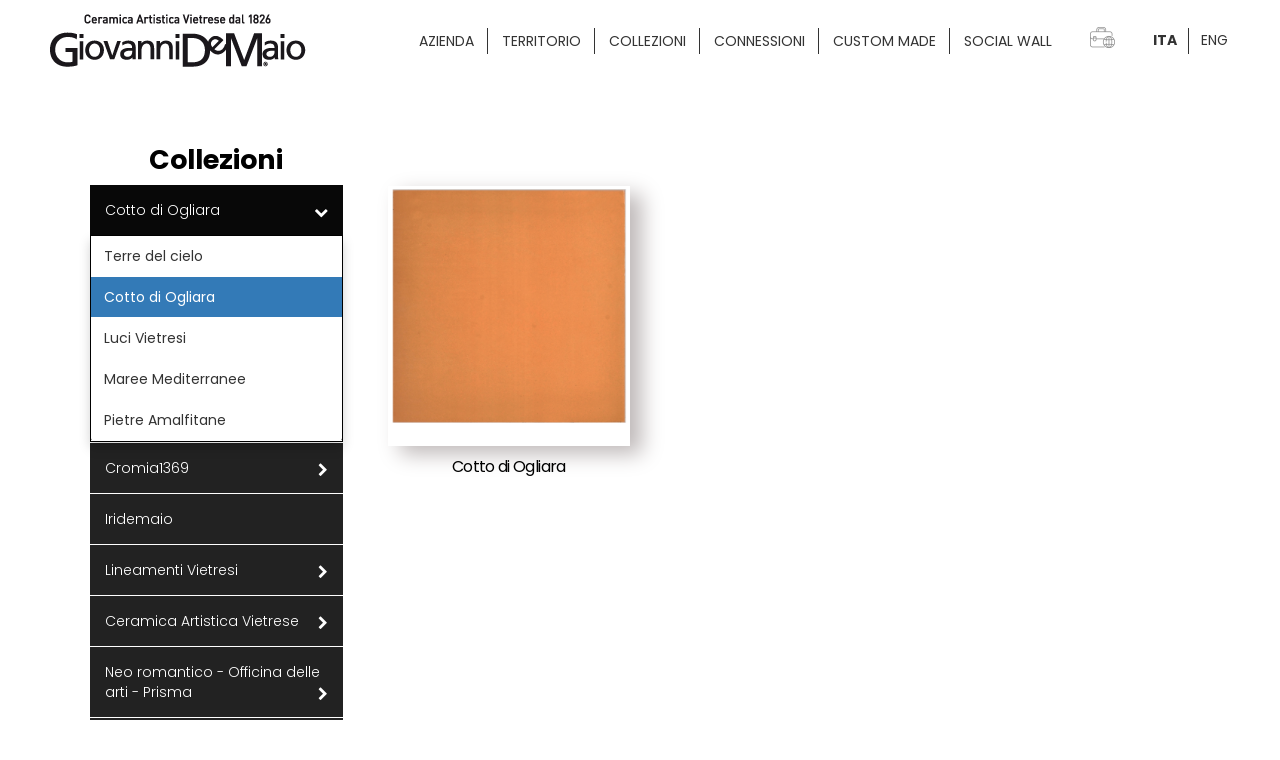

--- FILE ---
content_type: text/html; charset=UTF-8
request_url: https://www.giovannidemaio.com/minimali/cotto-di-ogliara-2/
body_size: 14241
content:
<!DOCTYPE html>
<html lang="it-IT">
<head>
			
		<meta charset="UTF-8"/>
		<link rel="profile" href="http://gmpg.org/xfn/11"/>
			
				<meta name="viewport" content="width=device-width,initial-scale=1,user-scalable=yes">
		<meta name='robots' content='index, follow, max-image-preview:large, max-snippet:-1, max-video-preview:-1' />
<link rel="alternate" hreflang="it" href="https://www.giovannidemaio.com/minimali/cotto-di-ogliara-2/" />
<link rel="alternate" hreflang="en" href="https://www.giovannidemaio.com/en/minimali/cotto-di-ogliara-en-2/" />
<link rel="alternate" hreflang="x-default" href="https://www.giovannidemaio.com/minimali/cotto-di-ogliara-2/" />

	<title>Cotto di Ogliara Archives - Ceramiche Giovanni De Maio</title>
	<link rel="canonical" href="https://www.giovannidemaio.com/minimali/cotto-di-ogliara-2/" />
	<meta property="og:locale" content="it_IT" />
	<meta property="og:type" content="article" />
	<meta property="og:title" content="Cotto di Ogliara Archives - Ceramiche Giovanni De Maio" />
	<meta property="og:url" content="https://www.giovannidemaio.com/minimali/cotto-di-ogliara-2/" />
	<meta property="og:site_name" content="Ceramiche Giovanni De Maio" />
	<meta name="twitter:card" content="summary_large_image" />
	<script type="application/ld+json" class="yoast-schema-graph">{"@context":"https://schema.org","@graph":[{"@type":"CollectionPage","@id":"https://www.giovannidemaio.com/minimali/cotto-di-ogliara-2/","url":"https://www.giovannidemaio.com/minimali/cotto-di-ogliara-2/","name":"Cotto di Ogliara Archives - Ceramiche Giovanni De Maio","isPartOf":{"@id":"https://www.giovannidemaio.com/#website"},"primaryImageOfPage":{"@id":"https://www.giovannidemaio.com/minimali/cotto-di-ogliara-2/#primaryimage"},"image":{"@id":"https://www.giovannidemaio.com/minimali/cotto-di-ogliara-2/#primaryimage"},"thumbnailUrl":"https://www.giovannidemaio.com/wp-content/uploads/2021/07/Cotto-di-Ogliara.png","breadcrumb":{"@id":"https://www.giovannidemaio.com/minimali/cotto-di-ogliara-2/#breadcrumb"},"inLanguage":"it-IT"},{"@type":"ImageObject","inLanguage":"it-IT","@id":"https://www.giovannidemaio.com/minimali/cotto-di-ogliara-2/#primaryimage","url":"https://www.giovannidemaio.com/wp-content/uploads/2021/07/Cotto-di-Ogliara.png","contentUrl":"https://www.giovannidemaio.com/wp-content/uploads/2021/07/Cotto-di-Ogliara.png","width":1281,"height":1285},{"@type":"BreadcrumbList","@id":"https://www.giovannidemaio.com/minimali/cotto-di-ogliara-2/#breadcrumb","itemListElement":[{"@type":"ListItem","position":1,"name":"Home","item":"https://www.giovannidemaio.com/"},{"@type":"ListItem","position":2,"name":"Cotto di Ogliara","item":"https://www.giovannidemaio.com/minimali/cotto-di-ogliara/"},{"@type":"ListItem","position":3,"name":"Cotto di Ogliara"}]},{"@type":"WebSite","@id":"https://www.giovannidemaio.com/#website","url":"https://www.giovannidemaio.com/","name":"Ceramiche Giovanni De Maio","description":"produzione e lavorazione di piastrelle artigianali lavorate a mano secondo i metodi di lavorazione della ceramica vietrese","potentialAction":[{"@type":"SearchAction","target":{"@type":"EntryPoint","urlTemplate":"https://www.giovannidemaio.com/?s={search_term_string}"},"query-input":"required name=search_term_string"}],"inLanguage":"it-IT"}]}</script>


<link rel='dns-prefetch' href='//maxcdn.bootstrapcdn.com' />
<link rel='dns-prefetch' href='//fonts.googleapis.com' />
<link rel="alternate" type="application/rss+xml" title="Ceramiche Giovanni De Maio &raquo; Feed" href="https://www.giovannidemaio.com/feed/" />
<link rel="alternate" type="application/rss+xml" title="Ceramiche Giovanni De Maio &raquo; Feed dei commenti" href="https://www.giovannidemaio.com/comments/feed/" />
<link rel="alternate" type="application/rss+xml" title="Feed Ceramiche Giovanni De Maio &raquo; Cotto di Ogliara Minimali" href="https://www.giovannidemaio.com/minimali/cotto-di-ogliara-2/feed/" />
<style id='wp-img-auto-sizes-contain-inline-css' type='text/css'>
img:is([sizes=auto i],[sizes^="auto," i]){contain-intrinsic-size:3000px 1500px}
/*# sourceURL=wp-img-auto-sizes-contain-inline-css */
</style>
<style id='wp-emoji-styles-inline-css' type='text/css'>

	img.wp-smiley, img.emoji {
		display: inline !important;
		border: none !important;
		box-shadow: none !important;
		height: 1em !important;
		width: 1em !important;
		margin: 0 0.07em !important;
		vertical-align: -0.1em !important;
		background: none !important;
		padding: 0 !important;
	}
/*# sourceURL=wp-emoji-styles-inline-css */
</style>
<link rel='stylesheet' id='wp-block-library-css' href='https://www.giovannidemaio.com/wp-includes/css/dist/block-library/style.min.css?ver=6.9' type='text/css' media='all' />
<style id='global-styles-inline-css' type='text/css'>
:root{--wp--preset--aspect-ratio--square: 1;--wp--preset--aspect-ratio--4-3: 4/3;--wp--preset--aspect-ratio--3-4: 3/4;--wp--preset--aspect-ratio--3-2: 3/2;--wp--preset--aspect-ratio--2-3: 2/3;--wp--preset--aspect-ratio--16-9: 16/9;--wp--preset--aspect-ratio--9-16: 9/16;--wp--preset--color--black: #000000;--wp--preset--color--cyan-bluish-gray: #abb8c3;--wp--preset--color--white: #ffffff;--wp--preset--color--pale-pink: #f78da7;--wp--preset--color--vivid-red: #cf2e2e;--wp--preset--color--luminous-vivid-orange: #ff6900;--wp--preset--color--luminous-vivid-amber: #fcb900;--wp--preset--color--light-green-cyan: #7bdcb5;--wp--preset--color--vivid-green-cyan: #00d084;--wp--preset--color--pale-cyan-blue: #8ed1fc;--wp--preset--color--vivid-cyan-blue: #0693e3;--wp--preset--color--vivid-purple: #9b51e0;--wp--preset--gradient--vivid-cyan-blue-to-vivid-purple: linear-gradient(135deg,rgb(6,147,227) 0%,rgb(155,81,224) 100%);--wp--preset--gradient--light-green-cyan-to-vivid-green-cyan: linear-gradient(135deg,rgb(122,220,180) 0%,rgb(0,208,130) 100%);--wp--preset--gradient--luminous-vivid-amber-to-luminous-vivid-orange: linear-gradient(135deg,rgb(252,185,0) 0%,rgb(255,105,0) 100%);--wp--preset--gradient--luminous-vivid-orange-to-vivid-red: linear-gradient(135deg,rgb(255,105,0) 0%,rgb(207,46,46) 100%);--wp--preset--gradient--very-light-gray-to-cyan-bluish-gray: linear-gradient(135deg,rgb(238,238,238) 0%,rgb(169,184,195) 100%);--wp--preset--gradient--cool-to-warm-spectrum: linear-gradient(135deg,rgb(74,234,220) 0%,rgb(151,120,209) 20%,rgb(207,42,186) 40%,rgb(238,44,130) 60%,rgb(251,105,98) 80%,rgb(254,248,76) 100%);--wp--preset--gradient--blush-light-purple: linear-gradient(135deg,rgb(255,206,236) 0%,rgb(152,150,240) 100%);--wp--preset--gradient--blush-bordeaux: linear-gradient(135deg,rgb(254,205,165) 0%,rgb(254,45,45) 50%,rgb(107,0,62) 100%);--wp--preset--gradient--luminous-dusk: linear-gradient(135deg,rgb(255,203,112) 0%,rgb(199,81,192) 50%,rgb(65,88,208) 100%);--wp--preset--gradient--pale-ocean: linear-gradient(135deg,rgb(255,245,203) 0%,rgb(182,227,212) 50%,rgb(51,167,181) 100%);--wp--preset--gradient--electric-grass: linear-gradient(135deg,rgb(202,248,128) 0%,rgb(113,206,126) 100%);--wp--preset--gradient--midnight: linear-gradient(135deg,rgb(2,3,129) 0%,rgb(40,116,252) 100%);--wp--preset--font-size--small: 13px;--wp--preset--font-size--medium: 20px;--wp--preset--font-size--large: 36px;--wp--preset--font-size--x-large: 42px;--wp--preset--spacing--20: 0.44rem;--wp--preset--spacing--30: 0.67rem;--wp--preset--spacing--40: 1rem;--wp--preset--spacing--50: 1.5rem;--wp--preset--spacing--60: 2.25rem;--wp--preset--spacing--70: 3.38rem;--wp--preset--spacing--80: 5.06rem;--wp--preset--shadow--natural: 6px 6px 9px rgba(0, 0, 0, 0.2);--wp--preset--shadow--deep: 12px 12px 50px rgba(0, 0, 0, 0.4);--wp--preset--shadow--sharp: 6px 6px 0px rgba(0, 0, 0, 0.2);--wp--preset--shadow--outlined: 6px 6px 0px -3px rgb(255, 255, 255), 6px 6px rgb(0, 0, 0);--wp--preset--shadow--crisp: 6px 6px 0px rgb(0, 0, 0);}:where(.is-layout-flex){gap: 0.5em;}:where(.is-layout-grid){gap: 0.5em;}body .is-layout-flex{display: flex;}.is-layout-flex{flex-wrap: wrap;align-items: center;}.is-layout-flex > :is(*, div){margin: 0;}body .is-layout-grid{display: grid;}.is-layout-grid > :is(*, div){margin: 0;}:where(.wp-block-columns.is-layout-flex){gap: 2em;}:where(.wp-block-columns.is-layout-grid){gap: 2em;}:where(.wp-block-post-template.is-layout-flex){gap: 1.25em;}:where(.wp-block-post-template.is-layout-grid){gap: 1.25em;}.has-black-color{color: var(--wp--preset--color--black) !important;}.has-cyan-bluish-gray-color{color: var(--wp--preset--color--cyan-bluish-gray) !important;}.has-white-color{color: var(--wp--preset--color--white) !important;}.has-pale-pink-color{color: var(--wp--preset--color--pale-pink) !important;}.has-vivid-red-color{color: var(--wp--preset--color--vivid-red) !important;}.has-luminous-vivid-orange-color{color: var(--wp--preset--color--luminous-vivid-orange) !important;}.has-luminous-vivid-amber-color{color: var(--wp--preset--color--luminous-vivid-amber) !important;}.has-light-green-cyan-color{color: var(--wp--preset--color--light-green-cyan) !important;}.has-vivid-green-cyan-color{color: var(--wp--preset--color--vivid-green-cyan) !important;}.has-pale-cyan-blue-color{color: var(--wp--preset--color--pale-cyan-blue) !important;}.has-vivid-cyan-blue-color{color: var(--wp--preset--color--vivid-cyan-blue) !important;}.has-vivid-purple-color{color: var(--wp--preset--color--vivid-purple) !important;}.has-black-background-color{background-color: var(--wp--preset--color--black) !important;}.has-cyan-bluish-gray-background-color{background-color: var(--wp--preset--color--cyan-bluish-gray) !important;}.has-white-background-color{background-color: var(--wp--preset--color--white) !important;}.has-pale-pink-background-color{background-color: var(--wp--preset--color--pale-pink) !important;}.has-vivid-red-background-color{background-color: var(--wp--preset--color--vivid-red) !important;}.has-luminous-vivid-orange-background-color{background-color: var(--wp--preset--color--luminous-vivid-orange) !important;}.has-luminous-vivid-amber-background-color{background-color: var(--wp--preset--color--luminous-vivid-amber) !important;}.has-light-green-cyan-background-color{background-color: var(--wp--preset--color--light-green-cyan) !important;}.has-vivid-green-cyan-background-color{background-color: var(--wp--preset--color--vivid-green-cyan) !important;}.has-pale-cyan-blue-background-color{background-color: var(--wp--preset--color--pale-cyan-blue) !important;}.has-vivid-cyan-blue-background-color{background-color: var(--wp--preset--color--vivid-cyan-blue) !important;}.has-vivid-purple-background-color{background-color: var(--wp--preset--color--vivid-purple) !important;}.has-black-border-color{border-color: var(--wp--preset--color--black) !important;}.has-cyan-bluish-gray-border-color{border-color: var(--wp--preset--color--cyan-bluish-gray) !important;}.has-white-border-color{border-color: var(--wp--preset--color--white) !important;}.has-pale-pink-border-color{border-color: var(--wp--preset--color--pale-pink) !important;}.has-vivid-red-border-color{border-color: var(--wp--preset--color--vivid-red) !important;}.has-luminous-vivid-orange-border-color{border-color: var(--wp--preset--color--luminous-vivid-orange) !important;}.has-luminous-vivid-amber-border-color{border-color: var(--wp--preset--color--luminous-vivid-amber) !important;}.has-light-green-cyan-border-color{border-color: var(--wp--preset--color--light-green-cyan) !important;}.has-vivid-green-cyan-border-color{border-color: var(--wp--preset--color--vivid-green-cyan) !important;}.has-pale-cyan-blue-border-color{border-color: var(--wp--preset--color--pale-cyan-blue) !important;}.has-vivid-cyan-blue-border-color{border-color: var(--wp--preset--color--vivid-cyan-blue) !important;}.has-vivid-purple-border-color{border-color: var(--wp--preset--color--vivid-purple) !important;}.has-vivid-cyan-blue-to-vivid-purple-gradient-background{background: var(--wp--preset--gradient--vivid-cyan-blue-to-vivid-purple) !important;}.has-light-green-cyan-to-vivid-green-cyan-gradient-background{background: var(--wp--preset--gradient--light-green-cyan-to-vivid-green-cyan) !important;}.has-luminous-vivid-amber-to-luminous-vivid-orange-gradient-background{background: var(--wp--preset--gradient--luminous-vivid-amber-to-luminous-vivid-orange) !important;}.has-luminous-vivid-orange-to-vivid-red-gradient-background{background: var(--wp--preset--gradient--luminous-vivid-orange-to-vivid-red) !important;}.has-very-light-gray-to-cyan-bluish-gray-gradient-background{background: var(--wp--preset--gradient--very-light-gray-to-cyan-bluish-gray) !important;}.has-cool-to-warm-spectrum-gradient-background{background: var(--wp--preset--gradient--cool-to-warm-spectrum) !important;}.has-blush-light-purple-gradient-background{background: var(--wp--preset--gradient--blush-light-purple) !important;}.has-blush-bordeaux-gradient-background{background: var(--wp--preset--gradient--blush-bordeaux) !important;}.has-luminous-dusk-gradient-background{background: var(--wp--preset--gradient--luminous-dusk) !important;}.has-pale-ocean-gradient-background{background: var(--wp--preset--gradient--pale-ocean) !important;}.has-electric-grass-gradient-background{background: var(--wp--preset--gradient--electric-grass) !important;}.has-midnight-gradient-background{background: var(--wp--preset--gradient--midnight) !important;}.has-small-font-size{font-size: var(--wp--preset--font-size--small) !important;}.has-medium-font-size{font-size: var(--wp--preset--font-size--medium) !important;}.has-large-font-size{font-size: var(--wp--preset--font-size--large) !important;}.has-x-large-font-size{font-size: var(--wp--preset--font-size--x-large) !important;}
/*# sourceURL=global-styles-inline-css */
</style>

<style id='classic-theme-styles-inline-css' type='text/css'>
/*! This file is auto-generated */
.wp-block-button__link{color:#fff;background-color:#32373c;border-radius:9999px;box-shadow:none;text-decoration:none;padding:calc(.667em + 2px) calc(1.333em + 2px);font-size:1.125em}.wp-block-file__button{background:#32373c;color:#fff;text-decoration:none}
/*# sourceURL=/wp-includes/css/classic-themes.min.css */
</style>
<link rel='stylesheet' id='contact-form-7-css' href='https://www.giovannidemaio.com/wp-content/plugins/contact-form-7/includes/css/styles.css?ver=5.7.7' type='text/css' media='all' />
<link rel='stylesheet' id='aalto-edge-default-style-css' href='https://www.giovannidemaio.com/wp-content/themes/aalto/style.css?ver=6.9' type='text/css' media='all' />
<link rel='stylesheet' id='aalto-edge-modules-css' href='https://www.giovannidemaio.com/wp-content/themes/aalto/assets/css/modules.min.css?ver=6.9' type='text/css' media='all' />
<link rel='stylesheet' id='edgtf-font-awesome-css' href='https://www.giovannidemaio.com/wp-content/themes/aalto/assets/css/font-awesome/css/font-awesome.min.css?ver=6.9' type='text/css' media='all' />
<link rel='stylesheet' id='edgtf-font-elegant-css' href='https://www.giovannidemaio.com/wp-content/themes/aalto/assets/css/elegant-icons/style.min.css?ver=6.9' type='text/css' media='all' />
<link rel='stylesheet' id='edgtf-ion-icons-css' href='https://www.giovannidemaio.com/wp-content/themes/aalto/assets/css/ion-icons/css/ionicons.min.css?ver=6.9' type='text/css' media='all' />
<link rel='stylesheet' id='edgtf-linea-icons-css' href='https://www.giovannidemaio.com/wp-content/themes/aalto/assets/css/linea-icons/style.css?ver=6.9' type='text/css' media='all' />
<link rel='stylesheet' id='edgtf-linear-icons-css' href='https://www.giovannidemaio.com/wp-content/themes/aalto/assets/css/linear-icons/style.css?ver=6.9' type='text/css' media='all' />
<link rel='stylesheet' id='edgtf-simple-line-icons-css' href='https://www.giovannidemaio.com/wp-content/themes/aalto/assets/css/simple-line-icons/simple-line-icons.css?ver=6.9' type='text/css' media='all' />
<link rel='stylesheet' id='edgtf-dripicons-css' href='https://www.giovannidemaio.com/wp-content/themes/aalto/assets/css/dripicons/dripicons.css?ver=6.9' type='text/css' media='all' />
<link rel='stylesheet' id='mediaelement-css' href='https://www.giovannidemaio.com/wp-includes/js/mediaelement/mediaelementplayer-legacy.min.css?ver=4.2.17' type='text/css' media='all' />
<link rel='stylesheet' id='wp-mediaelement-css' href='https://www.giovannidemaio.com/wp-includes/js/mediaelement/wp-mediaelement.min.css?ver=6.9' type='text/css' media='all' />
<link rel='stylesheet' id='aalto-edge-style-dynamic-css' href='https://www.giovannidemaio.com/wp-content/themes/aalto/assets/css/style_dynamic.css?ver=1633360171' type='text/css' media='all' />
<link rel='stylesheet' id='aalto-edge-modules-responsive-css' href='https://www.giovannidemaio.com/wp-content/themes/aalto/assets/css/modules-responsive.min.css?ver=6.9' type='text/css' media='all' />
<link rel='stylesheet' id='aalto-edge-style-dynamic-responsive-css' href='https://www.giovannidemaio.com/wp-content/themes/aalto/assets/css/style_dynamic_responsive.css?ver=1633360171' type='text/css' media='all' />
<link rel='stylesheet' id='aalto-edge-google-fonts-css' href='https://fonts.googleapis.com/css?family=Roboto+Condensed%3A300%2C300italic%2C400%2C400italic%2C700%7CRoboto%3A300%2C300italic%2C400%2C400italic%2C700%7CPoppins%3A300%2C300italic%2C400%2C400italic%2C700&#038;subset=latin-ext&#038;ver=1.0.0' type='text/css' media='all' />
<link rel='stylesheet' id='bootstrap-css' href='https://maxcdn.bootstrapcdn.com/bootstrap/3.3.7/css/bootstrap.min.css?ver=6.9' type='text/css' media='all' />
<link rel='stylesheet' id='css_magnific-css' href='https://www.giovannidemaio.com/wp-content/themes/aalto/magnific/magnific-popup.css?ver=6.9' type='text/css' media='all' />
<link rel='stylesheet' id='lightboxcss-css' href='https://www.giovannidemaio.com/wp-content/themes/aalto/lightboxcss/css/lightbox.css?ver=6.9' type='text/css' media='all' />
<script type="text/javascript" src="https://www.giovannidemaio.com/wp-includes/js/jquery/jquery.min.js?ver=3.7.1" id="jquery-core-js"></script>
<script type="text/javascript" src="https://www.giovannidemaio.com/wp-includes/js/jquery/jquery-migrate.min.js?ver=3.4.1" id="jquery-migrate-js"></script>
<script type="text/javascript" src="https://www.giovannidemaio.com/wp-content/plugins/revslider/public/assets/js/rbtools.min.js?ver=6.5.5" async id="tp-tools-js"></script>
<script type="text/javascript" src="https://www.giovannidemaio.com/wp-content/plugins/revslider/public/assets/js/rs6.min.js?ver=6.5.5" async id="revmin-js"></script>
<script type="text/javascript" src="https://maxcdn.bootstrapcdn.com/bootstrap/3.3.7/js/bootstrap.min.js?ver=6.9" id="bootstrap-js"></script>
<script type="text/javascript" src="https://www.giovannidemaio.com/wp-content/themes/aalto/bootstrapcss/js/custom_js.js?ver=6.9" id="customjs-js"></script>
<script type="text/javascript" src="https://www.giovannidemaio.com/wp-content/themes/aalto/lightboxcss/js/lightbox.min.js?ver=6.9" id="lightboxjs-js"></script>
<link rel="https://api.w.org/" href="https://www.giovannidemaio.com/wp-json/" /><link rel="EditURI" type="application/rsd+xml" title="RSD" href="https://www.giovannidemaio.com/xmlrpc.php?rsd" />
<link rel="icon" href="https://www.giovannidemaio.com/wp-content/uploads/2021/04/demaio-favicon.jpg" sizes="32x32" />
<link rel="icon" href="https://www.giovannidemaio.com/wp-content/uploads/2021/04/demaio-favicon.jpg" sizes="192x192" />
<link rel="apple-touch-icon" href="https://www.giovannidemaio.com/wp-content/uploads/2021/04/demaio-favicon.jpg" />
<meta name="msapplication-TileImage" content="https://www.giovannidemaio.com/wp-content/uploads/2021/04/demaio-favicon.jpg" />
<script type="text/javascript">function setREVStartSize(e){
			//window.requestAnimationFrame(function() {				 
				window.RSIW = window.RSIW===undefined ? window.innerWidth : window.RSIW;	
				window.RSIH = window.RSIH===undefined ? window.innerHeight : window.RSIH;	
				try {								
					var pw = document.getElementById(e.c).parentNode.offsetWidth,
						newh;
					pw = pw===0 || isNaN(pw) ? window.RSIW : pw;
					e.tabw = e.tabw===undefined ? 0 : parseInt(e.tabw);
					e.thumbw = e.thumbw===undefined ? 0 : parseInt(e.thumbw);
					e.tabh = e.tabh===undefined ? 0 : parseInt(e.tabh);
					e.thumbh = e.thumbh===undefined ? 0 : parseInt(e.thumbh);
					e.tabhide = e.tabhide===undefined ? 0 : parseInt(e.tabhide);
					e.thumbhide = e.thumbhide===undefined ? 0 : parseInt(e.thumbhide);
					e.mh = e.mh===undefined || e.mh=="" || e.mh==="auto" ? 0 : parseInt(e.mh,0);		
					if(e.layout==="fullscreen" || e.l==="fullscreen") 						
						newh = Math.max(e.mh,window.RSIH);					
					else{					
						e.gw = Array.isArray(e.gw) ? e.gw : [e.gw];
						for (var i in e.rl) if (e.gw[i]===undefined || e.gw[i]===0) e.gw[i] = e.gw[i-1];					
						e.gh = e.el===undefined || e.el==="" || (Array.isArray(e.el) && e.el.length==0)? e.gh : e.el;
						e.gh = Array.isArray(e.gh) ? e.gh : [e.gh];
						for (var i in e.rl) if (e.gh[i]===undefined || e.gh[i]===0) e.gh[i] = e.gh[i-1];
											
						var nl = new Array(e.rl.length),
							ix = 0,						
							sl;					
						e.tabw = e.tabhide>=pw ? 0 : e.tabw;
						e.thumbw = e.thumbhide>=pw ? 0 : e.thumbw;
						e.tabh = e.tabhide>=pw ? 0 : e.tabh;
						e.thumbh = e.thumbhide>=pw ? 0 : e.thumbh;					
						for (var i in e.rl) nl[i] = e.rl[i]<window.RSIW ? 0 : e.rl[i];
						sl = nl[0];									
						for (var i in nl) if (sl>nl[i] && nl[i]>0) { sl = nl[i]; ix=i;}															
						var m = pw>(e.gw[ix]+e.tabw+e.thumbw) ? 1 : (pw-(e.tabw+e.thumbw)) / (e.gw[ix]);					
						newh =  (e.gh[ix] * m) + (e.tabh + e.thumbh);
					}
					var el = document.getElementById(e.c);
					if (el!==null && el) el.style.height = newh+"px";					
					el = document.getElementById(e.c+"_wrapper");
					if (el!==null && el) {
						el.style.height = newh+"px";
						el.style.display = "block";
					}
				} catch(e){
					console.log("Failure at Presize of Slider:" + e)
				}					   
			//});
		  };</script>
<noscript><style> .wpb_animate_when_almost_visible { opacity: 1; }</style></noscript>	<script>
	 getLangCode = 'it';
	</script>
	
	<!--Google Analitycs-->
<script async src="https://www.googletagmanager.com/gtag/js?id=UA-43757324-1"></script>
<script>
  window.dataLayer = window.dataLayer || [];
  function gtag(){dataLayer.push(arguments);}
  gtag('js', new Date());

  gtag('config', 'UA-43757324-1');
</script>
<!--/Google Analitycs-->
<link rel='stylesheet' id='rs-plugin-settings-css' href='https://www.giovannidemaio.com/wp-content/plugins/revslider/public/assets/css/rs6.css?ver=6.5.5' type='text/css' media='all' />
<style id='rs-plugin-settings-inline-css' type='text/css'>
#rs-demo-id {}
/*# sourceURL=rs-plugin-settings-inline-css */
</style>
</head>
<body class="archive tax-minimali term-cotto-di-ogliara-2 term-1030 wp-theme-aalto edgtf-core-1.0.6 aalto-ver-1.6.1 edgtf-smooth-page-transitions edgtf-smooth-page-transitions-fadeout edgtf-grid-1200 edgtf-dark-header edgtf-fixed-on-scroll edgtf-dropdown-animate-height edgtf-header-standard edgtf-menu-area-shadow-disable edgtf-menu-area-in-grid-shadow-disable edgtf-menu-area-border-disable edgtf-menu-area-in-grid-border-disable edgtf-logo-area-border-disable edgtf-logo-area-in-grid-border-disable edgtf-header-vertical-shadow-disable edgtf-header-vertical-border-disable edgtf-side-menu-slide-from-right edgtf-default-mobile-header edgtf-sticky-up-mobile-header edgtf-fullscreen-search edgtf-search-fade wpb-js-composer js-comp-ver-6.4.1 vc_responsive" itemscope itemtype="http://schema.org/WebPage">
	<section class="edgtf-side-menu">
	<div class="edgtf-close-side-menu-holder">
		<a class="edgtf-close-side-menu" href="#" target="_self">
			<span aria-hidden="true" class="edgtf-icon-font-elegant icon_close " ></span>		</a>
	</div>
	</section>
    <div class="edgtf-wrapper">
        <div class="edgtf-wrapper-inner">
            <div class="edgtf-fullscreen-search-holder">
	<div class="edgtf-fullscreen-logo-holder">
		

<div class="edgtf-logo-wrapper">
    <a itemprop="url" href="https://www.giovannidemaio.com/">
        <img itemprop="image" class="edgtf-normal-logo" src="https://www.giovannidemaio.com/wp-content/uploads/2021/05/Logo-De-Maio-mobile.png" width="265" height="80"  alt="logo"/>
        <img itemprop="image" class="edgtf-dark-logo" src="https://www.giovannidemaio.com/wp-content/uploads/2021/05/Logo-De-Maio-mobile.png" width="265" height="80"  alt="dark logo"/>        <img itemprop="image" class="edgtf-light-logo" src="https://www.giovannidemaio.com/wp-content/uploads/2021/05/Logo-De-Maio-mobile.png" width="265" height="80"  alt="light logo"/>  
		<img itemprop="image" class="edgtf-scf-logomobile" src="https://www.giovannidemaio.com/wp-content/uploads/2021/05/Logo-De-Maio-mobile-1.png" width="199" height="60" alt="Mobile Logo">
    
  </a>
</div>






	</div>
	<a class="edgtf-fullscreen-search-close" href="javascript:void(0)">
		<span aria-hidden="true" class="edgtf-icon-linear-icons lnr lnr-cross "></span>	</a>
	<div class="edgtf-fullscreen-search-table">
		<div class="edgtf-fullscreen-search-cell">
			<div class="edgtf-fullscreen-search-inner">
				<form action="https://www.giovannidemaio.com/" class="edgtf-fullscreen-search-form" method="get">
					<div class="edgtf-form-holder">
						<div class="edgtf-form-holder-inner">
							<div class="edgtf-field-holder">
								<input type="text" placeholder="TYPE YOUR SEARCH" name="s" class="edgtf-search-field" autocomplete="off"/>
							</div>
							<button type="submit" class="edgtf-search-submit"><span aria-hidden="true" class="edgtf-icon-linear-icons lnr lnr-magnifier "></span></button>
							<div class="edgtf-line"></div>
						</div>
					</div>
				</form>
			</div>
		</div>
	</div>
</div>
<header class="edgtf-page-header">
		
			<div class="edgtf-fixed-wrapper">
				
	<div class="edgtf-menu-area edgtf-menu-center">
				
						
			<div class="edgtf-vertical-align-containers">
				<div class="edgtf-position-left"><!--
				 --><div class="edgtf-position-left-inner">
						

<div class="edgtf-logo-wrapper">
    <a itemprop="url" href="https://www.giovannidemaio.com/">
        <img itemprop="image" class="edgtf-normal-logo" src="https://www.giovannidemaio.com/wp-content/uploads/2021/05/Logo-De-Maio-mobile.png" width="265" height="80"  alt="logo"/>
        <img itemprop="image" class="edgtf-dark-logo" src="https://www.giovannidemaio.com/wp-content/uploads/2021/05/Logo-De-Maio-mobile.png" width="265" height="80"  alt="dark logo"/>        <img itemprop="image" class="edgtf-light-logo" src="https://www.giovannidemaio.com/wp-content/uploads/2021/05/Logo-De-Maio-mobile.png" width="265" height="80"  alt="light logo"/>  
		<img itemprop="image" class="edgtf-scf-logomobile" src="https://www.giovannidemaio.com/wp-content/uploads/2021/05/Logo-De-Maio-mobile-1.png" width="199" height="60" alt="Mobile Logo">
    
  </a>
</div>






											</div>
				</div>
									<div class="edgtf-position-center"><!--
					 --><div class="edgtf-position-center-inner">
							
<nav class="edgtf-main-menu edgtf-drop-down edgtf-default-nav">
    <ul id="menu-demaio_menu" class="clearfix"><li id="nav-menu-item-3971" class="menu-item menu-item-type-post_type menu-item-object-page menu-item-has-children  has_sub narrow"><a href="https://www.giovannidemaio.com/azienda/" class=""><span class="item_outer"><span class="item_text">Azienda</span><i class="edgtf-menu-arrow fa fa-angle-down"></i></span></a>
<div class="second"><div class="inner"><ul>
	<li id="nav-menu-item-4178" class="menu-item menu-item-type-post_type menu-item-object-page "><a href="https://www.giovannidemaio.com/contatti/" class=""><span class="item_outer"><span class="item_text">Contatti</span></span></a></li>
</ul></div></div>
</li>
<li id="nav-menu-item-4034" class="menu-item menu-item-type-post_type menu-item-object-page  narrow"><a href="https://www.giovannidemaio.com/territorio/" class=""><span class="item_outer"><span class="item_text">Territorio</span></span></a></li>
<li id="nav-menu-item-18062" class="menu-item menu-item-type-post_type menu-item-object-page menu-item-has-children  has_sub narrow"><a href="https://www.giovannidemaio.com/collezioni/" class=""><span class="item_outer"><span class="item_text">Collezioni</span><i class="edgtf-menu-arrow fa fa-angle-down"></i></span></a>
<div class="second"><div class="inner"><ul>
	<li id="nav-menu-item-17917" class="menu-item menu-item-type-post_type menu-item-object-collezione "><a href="https://www.giovannidemaio.com/collezione/cotto-di-ogliara/" class=""><span class="item_outer"><span class="item_text">Cotto di Ogliara</span></span></a></li>
	<li id="nav-menu-item-17873" class="menu-item menu-item-type-post_type menu-item-object-collezione "><a href="https://www.giovannidemaio.com/collezione/cromia1369/" class=""><span class="item_outer"><span class="item_text">Cromia1369</span></span></a></li>
	<li id="nav-menu-item-28490" class="menu-item menu-item-type-post_type menu-item-object-collezione "><a href="https://www.giovannidemaio.com/collezione/iridemaio/" class=""><span class="item_outer"><span class="item_text">Iridemaio</span></span></a></li>
	<li id="nav-menu-item-4302" class="menu-item menu-item-type-post_type menu-item-object-collezione "><a href="https://www.giovannidemaio.com/collezione/lineamenti-vietresi/" class=""><span class="item_outer"><span class="item_text">Lineamenti Vietresi</span></span></a></li>
	<li id="nav-menu-item-17859" class="menu-item menu-item-type-post_type menu-item-object-collezione "><a href="https://www.giovannidemaio.com/collezione/ceramica-artistica-vietrese/" class=""><span class="item_outer"><span class="item_text">Ceramica Artistica Vietrese</span></span></a></li>
	<li id="nav-menu-item-18046" class="menu-item menu-item-type-post_type menu-item-object-collezione "><a href="https://www.giovannidemaio.com/collezione/neoromantico-officina-delle-arti-prisma/" class=""><span class="item_outer"><span class="item_text">Neoromantico / Officina delle Arti / Prisma</span></span></a></li>
	<li id="nav-menu-item-18024" class="menu-item menu-item-type-post_type menu-item-object-collezione "><a href="https://www.giovannidemaio.com/collezione/macrame-67/" class=""><span class="item_outer"><span class="item_text">Macramè 67</span></span></a></li>
	<li id="nav-menu-item-17995" class="menu-item menu-item-type-post_type menu-item-object-collezione "><a href="https://www.giovannidemaio.com/collezione/macrame-24/" class=""><span class="item_outer"><span class="item_text">Macramè 24</span></span></a></li>
	<li id="nav-menu-item-18009" class="menu-item menu-item-type-post_type menu-item-object-collezione "><a href="https://www.giovannidemaio.com/collezione/macrame-vietri-24/" class=""><span class="item_outer"><span class="item_text">Macramè Vietri 24</span></span></a></li>
	<li id="nav-menu-item-17843" class="menu-item menu-item-type-post_type menu-item-object-collezione "><a href="https://www.giovannidemaio.com/collezione/i-chiaroscuri/" class=""><span class="item_outer"><span class="item_text">I Chiaroscuri</span></span></a></li>
	<li id="nav-menu-item-17955" class="menu-item menu-item-type-post_type menu-item-object-collezione "><a href="https://www.giovannidemaio.com/collezione/cotto-salernitano/" class=""><span class="item_outer"><span class="item_text">Cotto Salernitano</span></span></a></li>
</ul></div></div>
</li>
<li id="nav-menu-item-28168" class="menu-item menu-item-type-custom menu-item-object-custom menu-item-has-children  has_sub narrow"><a href="#" class=""><span class="item_outer"><span class="item_text">Connessioni</span><i class="edgtf-menu-arrow fa fa-angle-down"></i></span></a>
<div class="second"><div class="inner"><ul>
	<li id="nav-menu-item-28110" class="menu-item menu-item-type-post_type menu-item-object-collezione "><a href="https://www.giovannidemaio.com/collezione/connessioni-dalisi/" class=""><span class="item_outer"><span class="item_text">01/ Riccardo Dalisi</span></span></a></li>
	<li id="nav-menu-item-29345" class="menu-item menu-item-type-post_type menu-item-object-collezione "><a href="https://www.giovannidemaio.com/collezione/connessioni-francesco-rizzo/" class=""><span class="item_outer"><span class="item_text">02/ Francesco Rizzo</span></span></a></li>
	<li id="nav-menu-item-33922" class="menu-item menu-item-type-post_type menu-item-object-collezione "><a href="https://www.giovannidemaio.com/collezione/connessioni-cristina-celestino/" class=""><span class="item_outer"><span class="item_text">03/ Cristina Celestino</span></span></a></li>
	<li id="nav-menu-item-34248" class="menu-item menu-item-type-custom menu-item-object-custom "><a href="https://www.giovannidemaio.com/collezione/connessioni-marco-piva/" class=""><span class="item_outer"><span class="item_text">04/ Marco Piva</span></span></a></li>
</ul></div></div>
</li>
<li id="nav-menu-item-4282" class="menu-item menu-item-type-post_type menu-item-object-page  narrow"><a href="https://www.giovannidemaio.com/custom-made/" class=""><span class="item_outer"><span class="item_text">Custom made</span></span></a></li>
<li id="nav-menu-item-28116" class="menu-item menu-item-type-post_type menu-item-object-page  narrow"><a href="https://www.giovannidemaio.com/social-wall/" class=""><span class="item_outer"><span class="item_text">Social Wall</span></span></a></li>
<li id="nav-menu-item-33360" class="area_busicon menu-item menu-item-type-custom menu-item-object-custom  narrow"><a target="_blank" href="https://business.giovannidemaio.com/login.aspx" class=""><span class="item_outer"><span class="menu_icon_wrapper"><i class="menu_icon fa-suitcase fa"></i></span><span class="item_text">Area business</span></span></a></li>
<li id="nav-menu-item-wpml-ls-53-it" class="menu-item wpml-ls-slot-53 wpml-ls-item wpml-ls-item-it wpml-ls-current-language wpml-ls-menu-item wpml-ls-first-item menu-item-type-wpml_ls_menu_item menu-item-object-wpml_ls_menu_item  narrow"><a title="ITA" href="https://www.giovannidemaio.com/minimali/cotto-di-ogliara-2/" class=""><span class="item_outer"><span class="menu_icon_wrapper"><i class="menu_icon  fa"></i></span><span class="item_text"><span class="wpml-ls-display">ITA</span><i class="edgtf-menu-featured-icon fa "></i></span></span></a></li>
<li id="nav-menu-item-wpml-ls-53-en" class="menu-item wpml-ls-slot-53 wpml-ls-item wpml-ls-item-en wpml-ls-menu-item wpml-ls-last-item menu-item-type-wpml_ls_menu_item menu-item-object-wpml_ls_menu_item  narrow"><a title="ENG" href="https://www.giovannidemaio.com/en/minimali/cotto-di-ogliara-en-2/" class=""><span class="item_outer"><span class="menu_icon_wrapper"><i class="menu_icon  fa"></i></span><span class="item_text"><span class="wpml-ls-display">ENG</span><i class="edgtf-menu-featured-icon fa "></i></span></span></a></li>
</ul></nav>

						</div>
					</div>
								<div class="edgtf-position-right"><!--
				 --><div class="edgtf-position-right-inner">
														
		<a class="edgtf-side-menu-button-opener edgtf-icon-has-hover"  href="javascript:void(0)" >
			<span class="edgtf-side-menu-icon">
        		<span class="edgtf-line"></span>
				<span class="edgtf-line"></span>
				<span class="edgtf-line"></span>
        	</span>
		</a>
						</div>
				</div>
			</div>
			
			</div>
			
			</div>
		
		
	</header>


<header class="edgtf-mobile-header">
		
	<div class="edgtf-mobile-header-inner">
		<div class="edgtf-mobile-header-holder">
			<div class="edgtf-grid">
				<div class="edgtf-vertical-align-containers">
					<div class="edgtf-vertical-align-containers">
													<div class="edgtf-mobile-menu-opener">
								<a href="javascript:void(0)">
									<span class="edgtf-mobile-menu-icon">
										<span aria-hidden="true" class="edgtf-icon-font-elegant icon_menu " ></span>									</span>
																	</a>
							</div>
												<div class="edgtf-position-center"><!--
						 --><div class="edgtf-position-center-inner">
								

<div class="edgtf-mobile-logo-wrapper">
    <a itemprop="url" href="https://www.giovannidemaio.com/" style="height: 30px">
        <img itemprop="image" src="https://www.giovannidemaio.com/wp-content/uploads/2021/05/Logo-De-Maio-mobile-1.png" width="199" height="60"  alt="Mobile Logo"/>
    </a>
</div>

							</div>
						</div>
						<div class="edgtf-position-right"><!--
						 --><div class="edgtf-position-right-inner">
															</div>
						</div>
					</div>
				</div>
			</div>
		</div>
		
    <nav class="edgtf-mobile-nav">
        <div class="edgtf-grid">
            <ul id="menu-demaio_menu-1" class=""><li id="mobile-menu-item-3971" class="menu-item menu-item-type-post_type menu-item-object-page menu-item-has-children  has_sub"><a href="https://www.giovannidemaio.com/azienda/" class=""><span>Azienda</span></a><span class="mobile_arrow"><i class="edgtf-sub-arrow fa fa-angle-right"></i><i class="fa fa-angle-down"></i></span>
<ul class="sub_menu">
	<li id="mobile-menu-item-4178" class="menu-item menu-item-type-post_type menu-item-object-page "><a href="https://www.giovannidemaio.com/contatti/" class=""><span>Contatti</span></a></li>
</ul>
</li>
<li id="mobile-menu-item-4034" class="menu-item menu-item-type-post_type menu-item-object-page "><a href="https://www.giovannidemaio.com/territorio/" class=""><span>Territorio</span></a></li>
<li id="mobile-menu-item-18062" class="menu-item menu-item-type-post_type menu-item-object-page menu-item-has-children  has_sub"><a href="https://www.giovannidemaio.com/collezioni/" class=""><span>Collezioni</span></a><span class="mobile_arrow"><i class="edgtf-sub-arrow fa fa-angle-right"></i><i class="fa fa-angle-down"></i></span>
<ul class="sub_menu">
	<li id="mobile-menu-item-17917" class="menu-item menu-item-type-post_type menu-item-object-collezione "><a href="https://www.giovannidemaio.com/collezione/cotto-di-ogliara/" class=""><span>Cotto di Ogliara</span></a></li>
	<li id="mobile-menu-item-17873" class="menu-item menu-item-type-post_type menu-item-object-collezione "><a href="https://www.giovannidemaio.com/collezione/cromia1369/" class=""><span>Cromia1369</span></a></li>
	<li id="mobile-menu-item-28490" class="menu-item menu-item-type-post_type menu-item-object-collezione "><a href="https://www.giovannidemaio.com/collezione/iridemaio/" class=""><span>Iridemaio</span></a></li>
	<li id="mobile-menu-item-4302" class="menu-item menu-item-type-post_type menu-item-object-collezione "><a href="https://www.giovannidemaio.com/collezione/lineamenti-vietresi/" class=""><span>Lineamenti Vietresi</span></a></li>
	<li id="mobile-menu-item-17859" class="menu-item menu-item-type-post_type menu-item-object-collezione "><a href="https://www.giovannidemaio.com/collezione/ceramica-artistica-vietrese/" class=""><span>Ceramica Artistica Vietrese</span></a></li>
	<li id="mobile-menu-item-18046" class="menu-item menu-item-type-post_type menu-item-object-collezione "><a href="https://www.giovannidemaio.com/collezione/neoromantico-officina-delle-arti-prisma/" class=""><span>Neoromantico / Officina delle Arti / Prisma</span></a></li>
	<li id="mobile-menu-item-18024" class="menu-item menu-item-type-post_type menu-item-object-collezione "><a href="https://www.giovannidemaio.com/collezione/macrame-67/" class=""><span>Macramè 67</span></a></li>
	<li id="mobile-menu-item-17995" class="menu-item menu-item-type-post_type menu-item-object-collezione "><a href="https://www.giovannidemaio.com/collezione/macrame-24/" class=""><span>Macramè 24</span></a></li>
	<li id="mobile-menu-item-18009" class="menu-item menu-item-type-post_type menu-item-object-collezione "><a href="https://www.giovannidemaio.com/collezione/macrame-vietri-24/" class=""><span>Macramè Vietri 24</span></a></li>
	<li id="mobile-menu-item-17843" class="menu-item menu-item-type-post_type menu-item-object-collezione "><a href="https://www.giovannidemaio.com/collezione/i-chiaroscuri/" class=""><span>I Chiaroscuri</span></a></li>
	<li id="mobile-menu-item-17955" class="menu-item menu-item-type-post_type menu-item-object-collezione "><a href="https://www.giovannidemaio.com/collezione/cotto-salernitano/" class=""><span>Cotto Salernitano</span></a></li>
</ul>
</li>
<li id="mobile-menu-item-28168" class="menu-item menu-item-type-custom menu-item-object-custom menu-item-has-children  has_sub"><a href="#" class=" edgtf-mobile-no-link"><span>Connessioni</span></a><span class="mobile_arrow"><i class="edgtf-sub-arrow fa fa-angle-right"></i><i class="fa fa-angle-down"></i></span>
<ul class="sub_menu">
	<li id="mobile-menu-item-28110" class="menu-item menu-item-type-post_type menu-item-object-collezione "><a href="https://www.giovannidemaio.com/collezione/connessioni-dalisi/" class=""><span>01/ Riccardo Dalisi</span></a></li>
	<li id="mobile-menu-item-29345" class="menu-item menu-item-type-post_type menu-item-object-collezione "><a href="https://www.giovannidemaio.com/collezione/connessioni-francesco-rizzo/" class=""><span>02/ Francesco Rizzo</span></a></li>
	<li id="mobile-menu-item-33922" class="menu-item menu-item-type-post_type menu-item-object-collezione "><a href="https://www.giovannidemaio.com/collezione/connessioni-cristina-celestino/" class=""><span>03/ Cristina Celestino</span></a></li>
	<li id="mobile-menu-item-34248" class="menu-item menu-item-type-custom menu-item-object-custom "><a href="https://www.giovannidemaio.com/collezione/connessioni-marco-piva/" class=""><span>04/ Marco Piva</span></a></li>
</ul>
</li>
<li id="mobile-menu-item-4282" class="menu-item menu-item-type-post_type menu-item-object-page "><a href="https://www.giovannidemaio.com/custom-made/" class=""><span>Custom made</span></a></li>
<li id="mobile-menu-item-28116" class="menu-item menu-item-type-post_type menu-item-object-page "><a href="https://www.giovannidemaio.com/social-wall/" class=""><span>Social Wall</span></a></li>
<li id="mobile-menu-item-33360" class="area_busicon menu-item menu-item-type-custom menu-item-object-custom "><a target="_blank" href="https://business.giovannidemaio.com/login.aspx" class=""><span>Area business</span></a></li>
<li id="mobile-menu-item-wpml-ls-53-it" class="menu-item wpml-ls-slot-53 wpml-ls-item wpml-ls-item-it wpml-ls-current-language wpml-ls-menu-item wpml-ls-first-item menu-item-type-wpml_ls_menu_item menu-item-object-wpml_ls_menu_item "><a title="ITA" href="https://www.giovannidemaio.com/minimali/cotto-di-ogliara-2/" class=""><span><span class="wpml-ls-display">ITA</span></span></a></li>
<li id="mobile-menu-item-wpml-ls-53-en" class="menu-item wpml-ls-slot-53 wpml-ls-item wpml-ls-item-en wpml-ls-menu-item wpml-ls-last-item menu-item-type-wpml_ls_menu_item menu-item-object-wpml_ls_menu_item "><a title="ENG" href="https://www.giovannidemaio.com/en/minimali/cotto-di-ogliara-en-2/" class=""><span><span class="wpml-ls-display">ENG</span></span></a></li>
</ul>        </div>
    </nav>

	</div>
	
	</header>

			<a id='edgtf-back-to-top' href='#'>
				<span class="edgtf-btn-lines line-1"></span>
				<span class="edgtf-btn-lines line-2"></span>
				<span class="edgtf-icon-stack">Top</span>
				<span class="edgtf-btn-lines line-3"></span>
				<span class="edgtf-btn-lines line-4"></span>
			</a>
			        
            <div class="edgtf-content" style="margin-top: -116px">
                <div class="edgtf-content-inner">
<div class="edgtf-container edgtf-default-page-template">
		
	

	<div class="edgtf-container-inner clearfix">
        		
		<div class="edgtf-grid-row ">
	<div class="edgtf-page-content-holder edgtf-grid-col-12">
		<div class="edgtf-blog-holder edgtf-blog-single edgtf-blog-single-scf_standard">
					</div>
	</div>
	</div>

	<div class="edgtf-grid-row" id="row_modificata">
	
	<div class="col-sm-3">
			<div class="vertical-menu">

				<nav class="navbar navbar-inverse">
					<div class="navbar-header">
						<button type="button" class="navbar-toggle collapsed" data-toggle="collapse" data-target="#navbar" aria-expanded="false" aria-controls="navbar">
							<span class="sr-only">Toggle navigation</span>
							<span class="icon-bar"></span>
							<span class="icon-bar"></span>
							<span class="icon-bar"></span>
						</button>
						<a class="navbar-brand" href="#">Collezioni</a>
					</div>


					<div id="navbar" class="collapse navbar-collapse">
					<ul class='nav navbar-nav'>
<li class='dropdown active-parent open prima-classe'>
<a href="#" class="dropdown-toggle" data-toggle="dropdown" role="button" aria-haspopup="true" aria-expanded="false">Cotto di Ogliara
<span class="fa fa-chevron-right"></span></a><ul class='dropdown-menu'>
<li class=" minimali-item minimali-item-849"><a href="https://www.giovannidemaio.com/minimali/terre-del-cielo-terre-del-cielo/" >Terre del cielo</a></li>
<li class=" active minimali-item minimali-item-1030"><a href="https://www.giovannidemaio.com/minimali/cotto-di-ogliara-2/" >Cotto di Ogliara</a></li>
<li class=" minimali-item minimali-item-1031"><a href="https://www.giovannidemaio.com/minimali/luci-vietresi/" >Luci Vietresi</a></li>
<li class=" minimali-item minimali-item-1032"><a href="https://www.giovannidemaio.com/minimali/maree-mediterranee/" >Maree Mediterranee</a></li>
<li class=" minimali-item minimali-item-1033"><a href="https://www.giovannidemaio.com/minimali/pietre-amalfitane/" >Pietre Amalfitane</a></li>
</ul>
</li>
<li class='dropdown prima-classe'>
<a href="#" class="dropdown-toggle" data-toggle="dropdown" role="button" aria-haspopup="true" aria-expanded="false">Cromia1369
<span class="fa fa-chevron-right"></span></a><ul class='dropdown-menu'>
<li class=" minimali-item minimali-item-720"><a href="https://www.giovannidemaio.com/minimali/nero-10x20/" >Nero 10x20</a></li>
<li class=" minimali-item minimali-item-721"><a href="https://www.giovannidemaio.com/minimali/turchese-10x20/" >Turchese 10x20</a></li>
<li class=" minimali-item minimali-item-722"><a href="https://www.giovannidemaio.com/minimali/verde-10x20/" >Verde 10x20</a></li>
<li class=" minimali-item minimali-item-723"><a href="https://www.giovannidemaio.com/minimali/manganese-10x20/" >Manganese 10x20</a></li>
<li class=" minimali-item minimali-item-724"><a href="https://www.giovannidemaio.com/minimali/coriandoli-10x20/" >Coriandoli 10x20</a></li>
<li class=" minimali-item minimali-item-1050"><a href="https://www.giovannidemaio.com/minimali/fondi-pennellati-2/" >Fondi Pennellati</a></li>
</ul>
</li>
<li class='dropdown prima-classe'>
<a href="https://www.giovannidemaio.com/minimali/iridemaio-2/" >Iridemaio</a></li></li>
<li class='dropdown prima-classe'>
<a href="#" class="dropdown-toggle" data-toggle="dropdown" role="button" aria-haspopup="true" aria-expanded="false">Lineamenti Vietresi
<span class="fa fa-chevron-right"></span></a><ul class='dropdown-menu'>
<li class=" minimali-item minimali-item-800"><a href="https://www.giovannidemaio.com/minimali/pennellati/" >Pennellati</a></li>
<li class=" minimali-item minimali-item-801"><a href="https://www.giovannidemaio.com/minimali/geometrica/" >Geometrica</a></li>
<li class=" minimali-item minimali-item-802"><a href="https://www.giovannidemaio.com/minimali/ghirigori/" >Ghirigori</a></li>
<li class=" minimali-item minimali-item-803"><a href="https://www.giovannidemaio.com/minimali/acqueforti/" >Acqueforti</a></li>
</ul>
</li>
<li class='dropdown prima-classe'>
<a href="#" class="dropdown-toggle" data-toggle="dropdown" role="button" aria-haspopup="true" aria-expanded="false">﻿Ceramica Artistica Vietrese
<span class="fa fa-chevron-right"></span></a><ul class='dropdown-menu'>
<li class='dropdown-submenu prima-classe'>
<a href="#" class="dropdown-submenu-link">Ceramiche 20x20
<span class="fa fa-chevron-right"></span></a><ul class='dropdown-menu'>
<li class=" minimali-item minimali-item-673"><a href="https://www.giovannidemaio.com/minimali/le-geometrie/" >Le Geometrie</a></li>
<li class=" minimali-item minimali-item-674"><a href="https://www.giovannidemaio.com/minimali/le-fornaci/" >Le Fornaci</a></li>
<li class=" minimali-item minimali-item-675"><a href="https://www.giovannidemaio.com/minimali/i-piccoli-fiori/" >I Piccoli fiori</a></li>
<li class=" minimali-item minimali-item-676"><a href="https://www.giovannidemaio.com/minimali/i-giardini-vietresi/" >I Giardini vietresi</a></li>
<li class=" minimali-item minimali-item-677"><a href="https://www.giovannidemaio.com/minimali/i-classici/" >I Classici</a></li>
<li class=" minimali-item minimali-item-678"><a href="https://www.giovannidemaio.com/minimali/i-decori-su-spugnato/" >I Decori su spugnato</a></li>
<li class=" minimali-item minimali-item-679"><a href="https://www.giovannidemaio.com/minimali/mediterranea/" >Mediterranea</a></li>
<li class=" minimali-item minimali-item-683"><a href="https://www.giovannidemaio.com/minimali/i-festoni/" >I Festoni</a></li>
</ul>
</li>
<li class=" minimali-item minimali-item-680"><a href="https://www.giovannidemaio.com/minimali/i-listelli-10x20/" >I Listelli 10x20</a></li>
<li class=" minimali-item minimali-item-681"><a href="https://www.giovannidemaio.com/minimali/i-colori-pennellati/" >I Colori pennellati</a></li>
<li class=" minimali-item minimali-item-682"><a href="https://www.giovannidemaio.com/minimali/i-colori-spugnati/" >I Colori spugnati</a></li>
<li class='dropdown-submenu prima-classe'>
<a href="#" class="dropdown-submenu-link">Ceramiche 13x13
<span class="fa fa-chevron-right"></span></a><ul class='dropdown-menu'>
<li class=" minimali-item minimali-item-685"><a href="https://www.giovannidemaio.com/minimali/i-decori/" >I Decori</a></li>
<li class=" minimali-item minimali-item-686"><a href="https://www.giovannidemaio.com/minimali/i-festoni-ceramiche-13x13/" >I Festoni</a></li>
</ul>
</li>
<li class='dropdown-submenu prima-classe'>
<a href="#" class="dropdown-submenu-link">Ceramiche 10x10
<span class="fa fa-chevron-right"></span></a><ul class='dropdown-menu'>
<li class=" minimali-item minimali-item-688"><a href="https://www.giovannidemaio.com/minimali/i-festoni-ceramiche-10x10/" >I Festoni</a></li>
<li class=" minimali-item minimali-item-689"><a href="https://www.giovannidemaio.com/minimali/i-decori-ceramiche-10x10/" >I Decori</a></li>
</ul>
</li>
<li class='dropdown-submenu prima-classe'>
<a href="#" class="dropdown-submenu-link">I Listelli 6,5x26
<span class="fa fa-chevron-right"></span></a><ul class='dropdown-menu'>
<li class=" minimali-item minimali-item-691"><a href="https://www.giovannidemaio.com/minimali/65x26/" >6,5x26</a></li>
</ul>
</li>
<li class=" minimali-item minimali-item-692"><a href="https://www.giovannidemaio.com/minimali/i-listelli-sagomati-10x20/" >I Listelli sagomati 10x20</a></li>
<li class=" minimali-item minimali-item-693"><a href="https://www.giovannidemaio.com/minimali/i-listelli-5x20/" >I Listelli 5x20</a></li>
<li class=" minimali-item minimali-item-694"><a href="https://www.giovannidemaio.com/minimali/le-piastrelle-a-rilievo/" >Le Piastrelle a rilievo</a></li>
<li class=" minimali-item minimali-item-695"><a href="https://www.giovannidemaio.com/minimali/i-complementi/" >I Complementi</a></li>
<li class=" minimali-item minimali-item-696"><a href="https://www.giovannidemaio.com/minimali/i-pannelli-decorativi/" >I Pannelli decorativi</a></li>
<li class=" minimali-item minimali-item-697"><a href="https://www.giovannidemaio.com/minimali/i-torcelli-5x20/" >I Torcelli 5x20</a></li>
<li class=" minimali-item minimali-item-698"><a href="https://www.giovannidemaio.com/minimali/liscio-o-bombato-3x20/" >Liscio o Bombato 3x20</a></li>
<li class='dropdown-submenu prima-classe'>
<a href="#" class="dropdown-submenu-link">Gli stucchi Levia
<span class="fa fa-chevron-right"></span></a><ul class='dropdown-menu'>
<li class=" minimali-item minimali-item-700"><a href="https://www.giovannidemaio.com/minimali/20x20/" >20x20</a></li>
<li class=" minimali-item minimali-item-701"><a href="https://www.giovannidemaio.com/minimali/listelli-15x30/" >Listelli 15x30</a></li>
<li class='dropdown-submenu prima-classe'>
<a href="#" class="dropdown-submenu-link">Listelli 7,5x30
<span class="fa fa-chevron-right"></span></a><ul class='dropdown-menu'>
<li class=" minimali-item minimali-item-703"><a href="https://www.giovannidemaio.com/minimali/75x30/" >7,5x30</a></li>
</ul>
</li>
</ul>
</li>
</ul>
</li>
<li class='dropdown prima-classe'>
<a href="#" class="dropdown-toggle" data-toggle="dropdown" role="button" aria-haspopup="true" aria-expanded="false">Neo romantico - Officina delle arti - Prisma
<span class="fa fa-chevron-right"></span></a><ul class='dropdown-menu'>
<li class='dropdown-submenu prima-classe'>
<a href="#" class="dropdown-submenu-link">Neo Romantico
<span class="fa fa-chevron-right"></span></a><ul class='dropdown-menu'>
<li class=" minimali-item minimali-item-822"><a href="https://www.giovannidemaio.com/minimali/nadira/" >Nadira</a></li>
<li class=" minimali-item minimali-item-823"><a href="https://www.giovannidemaio.com/minimali/samar/" >Samar</a></li>
<li class=" minimali-item minimali-item-824"><a href="https://www.giovannidemaio.com/minimali/rampicante/" >Rampicante</a></li>
<li class=" minimali-item minimali-item-825"><a href="https://www.giovannidemaio.com/minimali/rampicante-listelli/" >Rampicante listelli</a></li>
</ul>
</li>
<li class='dropdown-submenu prima-classe'>
<a href="#" class="dropdown-submenu-link">Officina delle Arti
<span class="fa fa-chevron-right"></span></a><ul class='dropdown-menu'>
<li class=" minimali-item minimali-item-827"><a href="https://www.giovannidemaio.com/minimali/asia/" >Asia</a></li>
<li class=" minimali-item minimali-item-828"><a href="https://www.giovannidemaio.com/minimali/marrakech/" >Marrakech</a></li>
<li class=" minimali-item minimali-item-829"><a href="https://www.giovannidemaio.com/minimali/sirya/" >Sirya</a></li>
<li class=" minimali-item minimali-item-830"><a href="https://www.giovannidemaio.com/minimali/nadia/" >Nadia</a></li>
<li class=" minimali-item minimali-item-831"><a href="https://www.giovannidemaio.com/minimali/optical/" >Optical</a></li>
<li class=" minimali-item minimali-item-832"><a href="https://www.giovannidemaio.com/minimali/ada/" >Ada</a></li>
<li class=" minimali-item minimali-item-833"><a href="https://www.giovannidemaio.com/minimali/aminia/" >Aminia</a></li>
<li class=" minimali-item minimali-item-834"><a href="https://www.giovannidemaio.com/minimali/dalila/" >Dalila</a></li>
<li class=" minimali-item minimali-item-835"><a href="https://www.giovannidemaio.com/minimali/efia/" >Efia</a></li>
<li class=" minimali-item minimali-item-836"><a href="https://www.giovannidemaio.com/minimali/fara/" >Fara</a></li>
<li class=" minimali-item minimali-item-837"><a href="https://www.giovannidemaio.com/minimali/amazzonia/" >Amazzonia</a></li>
<li class=" minimali-item minimali-item-838"><a href="https://www.giovannidemaio.com/minimali/fantasia/" >Fantasia</a></li>
<li class=" minimali-item minimali-item-839"><a href="https://www.giovannidemaio.com/minimali/savana/" >Savana</a></li>
<li class=" minimali-item minimali-item-840"><a href="https://www.giovannidemaio.com/minimali/naturalia/" >Naturalia</a></li>
<li class=" minimali-item minimali-item-841"><a href="https://www.giovannidemaio.com/minimali/eolo/" >Eolo</a></li>
<li class=" minimali-item minimali-item-842"><a href="https://www.giovannidemaio.com/minimali/scirocco/" >Scirocco</a></li>
<li class=" minimali-item minimali-item-846"><a href="https://www.giovannidemaio.com/minimali/wanda/" >Wanda</a></li>
</ul>
</li>
<li class='dropdown-submenu prima-classe'>
<a href="#" class="dropdown-submenu-link">Prisma
<span class="fa fa-chevron-right"></span></a><ul class='dropdown-menu'>
<li class=" minimali-item minimali-item-844"><a href="https://www.giovannidemaio.com/minimali/prisma-30x30/" >Prisma 30x30</a></li>
</ul>
</li>
<li class=" minimali-item minimali-item-1048"><a href="https://www.giovannidemaio.com/minimali/fondi-pennellati/" >Fondi pennellati</a></li>
</ul>
</li>
<li class='dropdown prima-classe'>
<a href="https://www.giovannidemaio.com/minimali/macrame-67/" >Macramè 67</a></li></li>
<li class='dropdown prima-classe'>
<a href="#" class="dropdown-toggle" data-toggle="dropdown" role="button" aria-haspopup="true" aria-expanded="false">Macramè 24
<span class="fa fa-chevron-right"></span></a><ul class='dropdown-menu'>
<li class='dropdown-submenu prima-classe'>
<a href="#" class="dropdown-submenu-link">Macramè blu
<span class="fa fa-chevron-right"></span></a><ul class='dropdown-menu'>
<li class=" minimali-item minimali-item-806"><a href="https://www.giovannidemaio.com/minimali/decori-macrame-blu/" >Decori</a></li>
<li class=" minimali-item minimali-item-807"><a href="https://www.giovannidemaio.com/minimali/fondi-macrame-blu/" >Fondi</a></li>
</ul>
</li>
<li class=" minimali-item minimali-item-808"><a href="https://www.giovannidemaio.com/minimali/macrame-set/" >Macramè set</a></li>
<li class='dropdown-submenu prima-classe'>
<a href="#" class="dropdown-submenu-link">Macramè nero
<span class="fa fa-chevron-right"></span></a><ul class='dropdown-menu'>
<li class=" minimali-item minimali-item-810"><a href="https://www.giovannidemaio.com/minimali/fondi-macrame-nero/" >Fondi</a></li>
<li class=" minimali-item minimali-item-813"><a href="https://www.giovannidemaio.com/minimali/decori-macrame-nero/" >Decori</a></li>
</ul>
</li>
<li class='dropdown-submenu prima-classe'>
<a href="#" class="dropdown-submenu-link">Macramè rosa
<span class="fa fa-chevron-right"></span></a><ul class='dropdown-menu'>
<li class=" minimali-item minimali-item-812"><a href="https://www.giovannidemaio.com/minimali/fondi-macrame-rosa/" >Fondi</a></li>
<li class=" minimali-item minimali-item-814"><a href="https://www.giovannidemaio.com/minimali/decori-macrame-rosa/" >Decori</a></li>
</ul>
</li>
</ul>
</li>
<li class='dropdown prima-classe'>
<a href="#" class="dropdown-toggle" data-toggle="dropdown" role="button" aria-haspopup="true" aria-expanded="false">Macramè 24 Vietri
<span class="fa fa-chevron-right"></span></a><ul class='dropdown-menu'>
<li class=" minimali-item minimali-item-816"><a href="https://www.giovannidemaio.com/minimali/decori-macrame-24-vietri/" >Decori</a></li>
<li class=" minimali-item minimali-item-817"><a href="https://www.giovannidemaio.com/minimali/set/" >Set</a></li>
<li class=" minimali-item minimali-item-818"><a href="https://www.giovannidemaio.com/minimali/fondi-macrame-24-vietri/" >Fondi</a></li>
</ul>
</li>
<li class='dropdown prima-classe'>
<a href="#" class="dropdown-toggle" data-toggle="dropdown" role="button" aria-haspopup="true" aria-expanded="false">I Chiaroscuri
<span class="fa fa-chevron-right"></span></a><ul class='dropdown-menu'>
<li class='dropdown-submenu prima-classe'>
<a href="#" class="dropdown-submenu-link">Cemento
<span class="fa fa-chevron-right"></span></a><ul class='dropdown-menu'>
<li class=" minimali-item minimali-item-743"><a href="https://www.giovannidemaio.com/minimali/cemento-20x20/" >Cemento 20x20</a></li>
<li class=" minimali-item minimali-item-744"><a href="https://www.giovannidemaio.com/minimali/cemento-20x60/" >Cemento 20x60</a></li>
</ul>
</li>
<li class='dropdown-submenu prima-classe'>
<a href="#" class="dropdown-submenu-link">Cenere
<span class="fa fa-chevron-right"></span></a><ul class='dropdown-menu'>
<li class=" minimali-item minimali-item-746"><a href="https://www.giovannidemaio.com/minimali/cenere-20x20/" >Cenere 20x20</a></li>
<li class=" minimali-item minimali-item-747"><a href="https://www.giovannidemaio.com/minimali/cenere-20x60/" >Cenere 20x60</a></li>
</ul>
</li>
<li class='dropdown-submenu prima-classe'>
<a href="#" class="dropdown-submenu-link">Cielo
<span class="fa fa-chevron-right"></span></a><ul class='dropdown-menu'>
<li class=" minimali-item minimali-item-749"><a href="https://www.giovannidemaio.com/minimali/cielo-20x20/" >Cielo 20x20</a></li>
<li class=" minimali-item minimali-item-750"><a href="https://www.giovannidemaio.com/minimali/cielo-20x60/" >Cielo 20x60</a></li>
</ul>
</li>
<li class='dropdown-submenu prima-classe'>
<a href="#" class="dropdown-submenu-link">Cobalto
<span class="fa fa-chevron-right"></span></a><ul class='dropdown-menu'>
<li class=" minimali-item minimali-item-752"><a href="https://www.giovannidemaio.com/minimali/cobalto-20x20/" >Cobalto 20x20</a></li>
<li class=" minimali-item minimali-item-753"><a href="https://www.giovannidemaio.com/minimali/cobalto-20x60/" >Cobalto 20x60</a></li>
</ul>
</li>
<li class='dropdown-submenu prima-classe'>
<a href="#" class="dropdown-submenu-link">Dorian
<span class="fa fa-chevron-right"></span></a><ul class='dropdown-menu'>
<li class=" minimali-item minimali-item-761"><a href="https://www.giovannidemaio.com/minimali/dorian-20x20/" >Dorian 20x20</a></li>
<li class=" minimali-item minimali-item-762"><a href="https://www.giovannidemaio.com/minimali/dorian-20x60/" >Dorian 20x60</a></li>
</ul>
</li>
<li class='dropdown-submenu prima-classe'>
<a href="#" class="dropdown-submenu-link">Ghiaccio
<span class="fa fa-chevron-right"></span></a><ul class='dropdown-menu'>
<li class=" minimali-item minimali-item-764"><a href="https://www.giovannidemaio.com/minimali/ghiaccio-20x20/" >Ghiaccio 20x20</a></li>
<li class=" minimali-item minimali-item-765"><a href="https://www.giovannidemaio.com/minimali/ghiaccio-20x60/" >Ghiaccio 20x60</a></li>
</ul>
</li>
<li class='dropdown-submenu prima-classe'>
<a href="#" class="dropdown-submenu-link">Onice
<span class="fa fa-chevron-right"></span></a><ul class='dropdown-menu'>
<li class=" minimali-item minimali-item-776"><a href="https://www.giovannidemaio.com/minimali/onice-20x20/" >Onice 20x20</a></li>
<li class=" minimali-item minimali-item-777"><a href="https://www.giovannidemaio.com/minimali/onice-20x60/" >Onice 20x60</a></li>
</ul>
</li>
<li class='dropdown-submenu prima-classe'>
<a href="#" class="dropdown-submenu-link">Panna
<span class="fa fa-chevron-right"></span></a><ul class='dropdown-menu'>
<li class=" minimali-item minimali-item-779"><a href="https://www.giovannidemaio.com/minimali/panna-20x20/" >Panna 20x20</a></li>
<li class=" minimali-item minimali-item-780"><a href="https://www.giovannidemaio.com/minimali/panna-20x60/" >Panna 20x60</a></li>
</ul>
</li>
</ul>
</li>
<li class='dropdown prima-classe'>
<a href="#" class="dropdown-toggle" data-toggle="dropdown" role="button" aria-haspopup="true" aria-expanded="false">Cotto salernitano
<span class="fa fa-chevron-right"></span></a><ul class='dropdown-menu'>
<li class='dropdown-submenu prima-classe'>
<a href="#" class="dropdown-submenu-link">Decori
<span class="fa fa-chevron-right"></span></a><ul class='dropdown-menu'>
<li class=" minimali-item minimali-item-710"><a href="https://www.giovannidemaio.com/minimali/greche-e-angoli/" >greche e angoli</a></li>
</ul>
</li>
<li class=" minimali-item minimali-item-706"><a href="https://www.giovannidemaio.com/minimali/antichi-decori/" >Antichi Decori</a></li>
<li class=" minimali-item minimali-item-707"><a href="https://www.giovannidemaio.com/minimali/listello-liscio-cm-4x20/" >Listello liscio cm 4x20</a></li>
<li class=" minimali-item minimali-item-708"><a href="https://www.giovannidemaio.com/minimali/torcelli-cm-4x20/" >Torcelli cm 4x20</a></li>
<li class=" minimali-item minimali-item-709"><a href="https://www.giovannidemaio.com/minimali/pezzi-di-corredo/" >Pezzi di corredo</a></li>
<li class=" minimali-item minimali-item-711"><a href="https://www.giovannidemaio.com/minimali/segni-reinventati/" >Segni Reinventati</a></li>
<li class=" minimali-item minimali-item-712"><a href="https://www.giovannidemaio.com/minimali/decori-a-smalt-parziale/" >Decori a smalt. parziale</a></li>
<li class=" minimali-item minimali-item-713"><a href="https://www.giovannidemaio.com/minimali/greche/" >Greche</a></li>
<li class=" minimali-item minimali-item-715"><a href="https://www.giovannidemaio.com/minimali/greche-e-angoli-cotto-salernitano/" >Greche e Angoli</a></li>
<li class=" minimali-item minimali-item-716"><a href="https://www.giovannidemaio.com/minimali/fondi/" >Fondi</a></li>
<li class=" minimali-item minimali-item-717"><a href="https://www.giovannidemaio.com/minimali/bombati-3x20-cm/" >Bombati 3x20 cm</a></li>
<li class=" minimali-item minimali-item-718"><a href="https://www.giovannidemaio.com/minimali/incavo-6x20-cm/" >Incavo 6x20 cm</a></li>
<li class=" minimali-item minimali-item-1039"><a href="https://www.giovannidemaio.com/minimali/rosoni/" >Rosoni</a></li>
</ul>
</li>
<li class='dropdown prima-classe'>
<a href="#" class="dropdown-toggle" data-toggle="dropdown" role="button" aria-haspopup="true" aria-expanded="false">Connessioni 01 / Riccardo Dalisi
<span class="fa fa-chevron-right"></span></a><ul class='dropdown-menu'>
<li class=" minimali-item minimali-item-726"><a href="https://www.giovannidemaio.com/minimali/ceramiche-singole/" >Ceramiche singole</a></li>
<li class=" minimali-item minimali-item-727"><a href="https://www.giovannidemaio.com/minimali/ceramiche-a-quattro/" >Ceramiche a quattro</a></li>
<li class=" minimali-item minimali-item-728"><a href="https://www.giovannidemaio.com/minimali/pannelli/" >Pannelli</a></li>
</ul>
</li>
<li class='dropdown prima-classe'>
<a href="#" class="dropdown-toggle" data-toggle="dropdown" role="button" aria-haspopup="true" aria-expanded="false">Connessioni 02 / Francesco Rizzo
<span class="fa fa-chevron-right"></span></a><ul class='dropdown-menu'>
<li class=" minimali-item minimali-item-1054"><a href="https://www.giovannidemaio.com/minimali/ceramiche-singole-francesco-rizzo/" >Ceramiche singole</a></li>
<li class=" minimali-item minimali-item-1055"><a href="https://www.giovannidemaio.com/minimali/ceramiche-a-quattro-francesco-rizzo/" >Ceramiche a quattro</a></li>
<li class=" minimali-item minimali-item-1056"><a href="https://www.giovannidemaio.com/minimali/pannelli-francesco-rizzo/" >Pannelli</a></li>
<li class=" minimali-item minimali-item-1057"><a href="https://www.giovannidemaio.com/minimali/pennellati-francesco-rizzo/" >Pennellati</a></li>
</ul>
</li>
<li class='dropdown prima-classe'>
<a href="#" class="dropdown-toggle" data-toggle="dropdown" role="button" aria-haspopup="true" aria-expanded="false">Connessioni 03 / Cristina Celestino
<span class="fa fa-chevron-right"></span></a><ul class='dropdown-menu'>
<li class=" minimali-item minimali-item-1063"><a href="https://www.giovannidemaio.com/minimali/chloris-cristina-celestino/" >Chloris</a></li>
<li class=" minimali-item minimali-item-1064"><a href="https://www.giovannidemaio.com/minimali/graphe-cristina-celestino/" >Graphe</a></li>
<li class=" minimali-item minimali-item-1065"><a href="https://www.giovannidemaio.com/minimali/helios-cristina-celestino/" >Helios</a></li>
<li class=" minimali-item minimali-item-1066"><a href="https://www.giovannidemaio.com/minimali/peplo-cristina-celestino/" >Peplo</a></li>
<li class=" minimali-item minimali-item-1067"><a href="https://www.giovannidemaio.com/minimali/thalassa-cristina-celestino/" >Thalassa</a></li>
</ul>
</li>
<li class='dropdown prima-classe'>
<a href="#" class="dropdown-toggle" data-toggle="dropdown" role="button" aria-haspopup="true" aria-expanded="false">Connessioni 04 / Marco Piva
<span class="fa fa-chevron-right"></span></a><ul class='dropdown-menu'>
<li class=" minimali-item minimali-item-1075"><a href="https://www.giovannidemaio.com/minimali/aurea-blu-navy-piva/" >Aurea Blu Navy</a></li>
<li class=" minimali-item minimali-item-1086"><a href="https://www.giovannidemaio.com/minimali/aurea-verde-autunno-piva/" >Aurea Verde Autunno</a></li>
<li class=" minimali-item minimali-item-1079"><a href="https://www.giovannidemaio.com/minimali/doxa-avana-10-30-marco-piva/" >Doxa Avana 10x30</a></li>
<li class=" minimali-item minimali-item-1085"><a href="https://www.giovannidemaio.com/minimali/doxa-avana-30x60/" >Doxa Avana 30×60</a></li>
<li class=" minimali-item minimali-item-1094"><a href="https://www.giovannidemaio.com/minimali/doxa-essentia-10-30-marco-piva/" >Doxa Essentia 10x30</a></li>
<li class=" minimali-item minimali-item-1093"><a href="https://www.giovannidemaio.com/minimali/doxa-essentia-30-60-marco-piva/" >Doxa Essentia 30x60</a></li>
<li class=" minimali-item minimali-item-1088"><a href="https://www.giovannidemaio.com/minimali/doxa-a1-monocolore-marco-piva/" >Doxa A1 Monocolore</a></li>
<li class=" minimali-item minimali-item-1089"><a href="https://www.giovannidemaio.com/minimali/doxa-a2-monocolore-marco-piva/" >Doxa A2 Monocolore</a></li>
<li class=" minimali-item minimali-item-1090"><a href="https://www.giovannidemaio.com/minimali/doxa-a3-monocolore-marco-piva/" >Doxa A3 Monocolore</a></li>
<li class=" minimali-item minimali-item-1091"><a href="https://www.giovannidemaio.com/minimali/doxa-a4-monocolore-marco-piva/" >Doxa A4 Monocolore</a></li>
<li class=" minimali-item minimali-item-1087"><a href="https://www.giovannidemaio.com/minimali/eidos-tirreno-marco-piva/" >Eidos Tirreno</a></li>
<li class=" minimali-item minimali-item-1077"><a href="https://www.giovannidemaio.com/minimali/eidos-rosso-marco-piva/" >Eidos Rosso 10x30</a></li>
<li class=" minimali-item minimali-item-1092"><a href="https://www.giovannidemaio.com/minimali/fondo-colore-pieno-30-60-marco-piva/" >Fondo colore pieno 30X60</a></li>
</ul>
</li>
</ul>
					</div>
				</nav>
			</div>
			
			</div>
			
			<div class="col-sm-9">
			
			<div class="header_minimali"><div class="col-sm-12"></div></div>			
			<div class="col-sm-4 bloccolistaminimale"><a title="Cotto di Ogliara" href="https://www.giovannidemaio.com/prodotto/cotto-di-ogliara/"><div class="container_img_lista"><img width="1281" height="1285" src="https://www.giovannidemaio.com/wp-content/uploads/2021/07/Cotto-di-Ogliara.png" class="attachment-post-thumbnail size-post-thumbnail wp-post-image" alt="" decoding="async" loading="lazy" srcset="https://www.giovannidemaio.com/wp-content/uploads/2021/07/Cotto-di-Ogliara.png 1281w, https://www.giovannidemaio.com/wp-content/uploads/2021/07/Cotto-di-Ogliara-300x300.png 300w, https://www.giovannidemaio.com/wp-content/uploads/2021/07/Cotto-di-Ogliara-1021x1024.png 1021w, https://www.giovannidemaio.com/wp-content/uploads/2021/07/Cotto-di-Ogliara-150x150.png 150w, https://www.giovannidemaio.com/wp-content/uploads/2021/07/Cotto-di-Ogliara-768x770.png 768w" sizes="auto, (max-width: 1281px) 100vw, 1281px" /></div><h2 class="nome_minimale">Cotto di Ogliara</h2></a></div>	
	</div>
	
	
	</div><!-- /.container -->
		
		        		
		</div>
	</div>

 <!-- Smartsupp Live Chat script De Maio-->
<script type="text/javascript">
    var _smartsupp = _smartsupp || {};
    _smartsupp.key = 'c89c0369b2c001423ce44174cc7a4ca250557c23';
    window.smartsupp || (function (d) {
        var s, c, o = smartsupp = function () { o._.push(arguments) }; o._ = [];
        s = d.getElementsByTagName('script')[0]; c = d.createElement('script');
        c.type = 'text/javascript'; c.charset = 'utf-8'; c.async = true;
        c.src = 'https://www.smartsuppchat.com/loader.js?'; s.parentNode.insertBefore(c, s);
    })(document);
</script>
</div> <!-- close div.content_inner -->
	</div>  <!-- close div.content -->
					<footer class="edgtf-page-footer">
				<div class="edgtf-footer-bottom-holder">
	<div class="edgtf-footer-bottom-inner edgtf-grid">
		<div class="edgtf-grid-row ">
							<div class="edgtf-grid-col-6">
					<div id="text-7" class="widget edgtf-footer-bottom-column-1 widget_text">			<div class="textwidget"><p><img loading="lazy" decoding="async" class="alignnone size-full wp-image-27722" src="https://www.giovannidemaio.com/wp-content/uploads/2021/06/demaio-logo-footer-completo.png" alt="" width="201" height="104" /></p>
<p style="color: #ffffff; font-size: 14px;">51, via Cervito, 84080 Fisciano | Salerno, Italia<br />
T. +39 089 826169<br />
F. +39 089 879408</p>
<p style="color: #ffffff; font-size: 14px;">info@giovannidemaio.com<br />
P.I. 00872540653</p>
<p style="color: #ffffff; font-size: 14px;"><a style="color: #ffffff; font-size: 14px;" href="https://www.giovannidemaio.com/wp-content/uploads/2025/06/politica_qualita.pdf" target="_blank" rel="noopener">Politica per la qualità</a></p>
</div>
		</div>				</div>
							<div class="edgtf-grid-col-6">
					<div id="custom_html-3" class="widget_text widget edgtf-footer-bottom-column-2 widget_custom_html"><div class="textwidget custom-html-widget"><h3 class="seguicisu">
	Seguici su
</h3></div></div>		
		<a class="edgtf-social-icon-widget-holder edgtf-icon-has-hover" data-hover-color="#4d4d4d" style="color: #fff;;font-size: 30px" href="https://www.facebook.com/ceramicartisticagiovannidemaio" target="_blank">
			<span class="edgtf-social-icon-widget  social_facebook_circle    "></span>		</a>
				
		<a class="edgtf-social-icon-widget-holder edgtf-icon-has-hover" data-hover-color="#4d4d4d" style="color: #fff;;font-size: 30px;margin: 10px 0px 10px 10px;" href="https://www.instagram.com/ceramicagiovannidemaio" target="_blank">
			<span class="edgtf-social-icon-widget  social_instagram_circle    "></span>		</a>
				
		<div class="widget edgtf-raw-html-widget  ">
			<p style="margin-top: 120px;color: #ffffff;font-size: 14px"><a href="https://karmastudio.it" target="_blank">KarmaStudio.it</a> + <a href="https://www.longobardirujudesign.it/" target="_blank">longobardirujudesign.it</a></p>		</div>
						</div>
					</div>
	</div>
</div>			</footer>
			</div> <!-- close div.edgtf-wrapper-inner  -->
</div> <!-- close div.edgtf-wrapper -->

		<script type="text/javascript">
			window.RS_MODULES = window.RS_MODULES || {};
			window.RS_MODULES.modules = window.RS_MODULES.modules || {};
			window.RS_MODULES.waiting = window.RS_MODULES.waiting || [];
			window.RS_MODULES.defered = false;
			window.RS_MODULES.moduleWaiting = window.RS_MODULES.moduleWaiting || {};
			window.RS_MODULES.type = 'compiled';
		</script>
		<script type="speculationrules">
{"prefetch":[{"source":"document","where":{"and":[{"href_matches":"/*"},{"not":{"href_matches":["/wp-*.php","/wp-admin/*","/wp-content/uploads/*","/wp-content/*","/wp-content/plugins/*","/wp-content/themes/aalto/*","/*\\?(.+)"]}},{"not":{"selector_matches":"a[rel~=\"nofollow\"]"}},{"not":{"selector_matches":".no-prefetch, .no-prefetch a"}}]},"eagerness":"conservative"}]}
</script>
<script type="text/javascript" src="https://www.giovannidemaio.com/wp-content/plugins/contact-form-7/includes/swv/js/index.js?ver=5.7.7" id="swv-js"></script>
<script type="text/javascript" id="contact-form-7-js-extra">
/* <![CDATA[ */
var wpcf7 = {"api":{"root":"https://www.giovannidemaio.com/wp-json/","namespace":"contact-form-7/v1"}};
//# sourceURL=contact-form-7-js-extra
/* ]]> */
</script>
<script type="text/javascript" src="https://www.giovannidemaio.com/wp-content/plugins/contact-form-7/includes/js/index.js?ver=5.7.7" id="contact-form-7-js"></script>
<script type="text/javascript" src="https://www.giovannidemaio.com/wp-includes/js/jquery/ui/core.min.js?ver=1.13.3" id="jquery-ui-core-js"></script>
<script type="text/javascript" src="https://www.giovannidemaio.com/wp-includes/js/jquery/ui/tabs.min.js?ver=1.13.3" id="jquery-ui-tabs-js"></script>
<script type="text/javascript" src="https://www.giovannidemaio.com/wp-includes/js/jquery/ui/accordion.min.js?ver=1.13.3" id="jquery-ui-accordion-js"></script>
<script type="text/javascript" id="mediaelement-core-js-before">
/* <![CDATA[ */
var mejsL10n = {"language":"it","strings":{"mejs.download-file":"Scarica il file","mejs.install-flash":"Stai usando un browser che non ha Flash player abilitato o installato. Attiva il tuo plugin Flash player o scarica l'ultima versione da https://get.adobe.com/flashplayer/","mejs.fullscreen":"Schermo intero","mejs.play":"Play","mejs.pause":"Pausa","mejs.time-slider":"Time Slider","mejs.time-help-text":"Usa i tasti freccia sinistra/destra per avanzare di un secondo, su/gi\u00f9 per avanzare di 10 secondi.","mejs.live-broadcast":"Diretta streaming","mejs.volume-help-text":"Usa i tasti freccia su/gi\u00f9 per aumentare o diminuire il volume.","mejs.unmute":"Togli il muto","mejs.mute":"Muto","mejs.volume-slider":"Cursore del volume","mejs.video-player":"Video Player","mejs.audio-player":"Audio Player","mejs.captions-subtitles":"Didascalie/Sottotitoli","mejs.captions-chapters":"Capitoli","mejs.none":"Nessuna","mejs.afrikaans":"Afrikaans","mejs.albanian":"Albanese","mejs.arabic":"Arabo","mejs.belarusian":"Bielorusso","mejs.bulgarian":"Bulgaro","mejs.catalan":"Catalano","mejs.chinese":"Cinese","mejs.chinese-simplified":"Cinese (semplificato)","mejs.chinese-traditional":"Cinese (tradizionale)","mejs.croatian":"Croato","mejs.czech":"Ceco","mejs.danish":"Danese","mejs.dutch":"Olandese","mejs.english":"Inglese","mejs.estonian":"Estone","mejs.filipino":"Filippino","mejs.finnish":"Finlandese","mejs.french":"Francese","mejs.galician":"Galician","mejs.german":"Tedesco","mejs.greek":"Greco","mejs.haitian-creole":"Haitian Creole","mejs.hebrew":"Ebraico","mejs.hindi":"Hindi","mejs.hungarian":"Ungherese","mejs.icelandic":"Icelandic","mejs.indonesian":"Indonesiano","mejs.irish":"Irish","mejs.italian":"Italiano","mejs.japanese":"Giapponese","mejs.korean":"Coreano","mejs.latvian":"Lettone","mejs.lithuanian":"Lituano","mejs.macedonian":"Macedone","mejs.malay":"Malese","mejs.maltese":"Maltese","mejs.norwegian":"Norvegese","mejs.persian":"Persiano","mejs.polish":"Polacco","mejs.portuguese":"Portoghese","mejs.romanian":"Romeno","mejs.russian":"Russo","mejs.serbian":"Serbo","mejs.slovak":"Slovak","mejs.slovenian":"Sloveno","mejs.spanish":"Spagnolo","mejs.swahili":"Swahili","mejs.swedish":"Svedese","mejs.tagalog":"Tagalog","mejs.thai":"Thailandese","mejs.turkish":"Turco","mejs.ukrainian":"Ucraino","mejs.vietnamese":"Vietnamita","mejs.welsh":"Gallese","mejs.yiddish":"Yiddish"}};
//# sourceURL=mediaelement-core-js-before
/* ]]> */
</script>
<script type="text/javascript" src="https://www.giovannidemaio.com/wp-includes/js/mediaelement/mediaelement-and-player.min.js?ver=4.2.17" id="mediaelement-core-js"></script>
<script type="text/javascript" src="https://www.giovannidemaio.com/wp-includes/js/mediaelement/mediaelement-migrate.min.js?ver=6.9" id="mediaelement-migrate-js"></script>
<script type="text/javascript" id="mediaelement-js-extra">
/* <![CDATA[ */
var _wpmejsSettings = {"pluginPath":"/wp-includes/js/mediaelement/","classPrefix":"mejs-","stretching":"responsive","audioShortcodeLibrary":"mediaelement","videoShortcodeLibrary":"mediaelement"};
//# sourceURL=mediaelement-js-extra
/* ]]> */
</script>
<script type="text/javascript" src="https://www.giovannidemaio.com/wp-includes/js/mediaelement/wp-mediaelement.min.js?ver=6.9" id="wp-mediaelement-js"></script>
<script type="text/javascript" src="https://www.giovannidemaio.com/wp-content/themes/aalto/assets/js/modules/plugins/jquery.appear.js?ver=6.9" id="appear-js"></script>
<script type="text/javascript" src="https://www.giovannidemaio.com/wp-content/themes/aalto/assets/js/modules/plugins/modernizr.min.js?ver=6.9" id="modernizr-js"></script>
<script type="text/javascript" src="https://www.giovannidemaio.com/wp-content/themes/aalto/assets/js/modules/plugins/jquery.hoverIntent.min.js?ver=6.9" id="hoverintent-js"></script>
<script type="text/javascript" src="https://www.giovannidemaio.com/wp-content/themes/aalto/assets/js/modules/plugins/jquery.plugin.js?ver=6.9" id="jquery-plugin-js"></script>
<script type="text/javascript" src="https://www.giovannidemaio.com/wp-content/themes/aalto/assets/js/modules/plugins/owl.carousel.min.js?ver=6.9" id="owl-carousel-js"></script>
<script type="text/javascript" src="https://www.giovannidemaio.com/wp-content/themes/aalto/assets/js/modules/plugins/jquery.waypoints.min.js?ver=6.9" id="waypoints-js"></script>
<script type="text/javascript" src="https://www.giovannidemaio.com/wp-content/themes/aalto/assets/js/modules/plugins/Chart.min.js?ver=6.9" id="chart-js"></script>
<script type="text/javascript" src="https://www.giovannidemaio.com/wp-content/themes/aalto/assets/js/modules/plugins/fluidvids.min.js?ver=6.9" id="fluidvids-js"></script>
<script type="text/javascript" src="https://www.giovannidemaio.com/wp-content/plugins/js_composer/assets/lib/prettyphoto/js/jquery.prettyPhoto.min.js?ver=6.4.1" id="prettyphoto-js"></script>
<script type="text/javascript" src="https://www.giovannidemaio.com/wp-content/themes/aalto/assets/js/modules/plugins/jquery.nicescroll.min.js?ver=6.9" id="nicescroll-js"></script>
<script type="text/javascript" src="https://www.giovannidemaio.com/wp-content/themes/aalto/assets/js/modules/plugins/ScrollToPlugin.min.js?ver=6.9" id="scrolltoplugin-js"></script>
<script type="text/javascript" src="https://www.giovannidemaio.com/wp-content/themes/aalto/assets/js/modules/plugins/parallax.min.js?ver=6.9" id="parallax-js"></script>
<script type="text/javascript" src="https://www.giovannidemaio.com/wp-content/themes/aalto/assets/js/modules/plugins/jquery.waitforimages.js?ver=6.9" id="waitforimages-js"></script>
<script type="text/javascript" src="https://www.giovannidemaio.com/wp-content/themes/aalto/assets/js/modules/plugins/jquery.easing.1.3.js?ver=6.9" id="jquery-easing-1.3-js"></script>
<script type="text/javascript" src="https://www.giovannidemaio.com/wp-content/plugins/js_composer/assets/lib/bower/isotope/dist/isotope.pkgd.min.js?ver=6.4.1" id="isotope-js"></script>
<script type="text/javascript" src="https://www.giovannidemaio.com/wp-content/themes/aalto/assets/js/modules/plugins/packery-mode.pkgd.min.js?ver=6.9" id="packery-js"></script>
<script type="text/javascript" src="https://www.giovannidemaio.com/wp-content/themes/aalto/assets/js/modules/plugins/jquery.mousewheel.min.js?ver=6.9" id="mousewheel-js"></script>
<script type="text/javascript" src="https://www.giovannidemaio.com/wp-content/themes/aalto/assets/js/modules/plugins/jquery.parallax-scroll.js?ver=6.9" id="parallax-scroll-js"></script>
<script type="text/javascript" src="https://www.giovannidemaio.com/wp-content/plugins/edge-core/post-types/portfolio/assets/js/plugins/swiper.min.js?ver=6.9" id="swiper-js"></script>
<script type="text/javascript" src="https://www.giovannidemaio.com/wp-content/plugins/edge-core/post-types/testimonials/assets/js/plugins/slick.min.js?ver=6.9" id="slickSlider-js"></script>
<script type="text/javascript" src="https://www.giovannidemaio.com/wp-content/plugins/edge-core/shortcodes/countdown/assets/js/plugins/jquery.countdown.min.js?ver=6.9" id="countdown-js"></script>
<script type="text/javascript" src="https://www.giovannidemaio.com/wp-content/plugins/edge-core/shortcodes/counter/assets/js/plugins/counter.js?ver=6.9" id="counter-js"></script>
<script type="text/javascript" src="https://www.giovannidemaio.com/wp-content/plugins/edge-core/shortcodes/counter/assets/js/plugins/absoluteCounter.min.js?ver=6.9" id="absoluteCounter-js"></script>
<script type="text/javascript" src="https://www.giovannidemaio.com/wp-content/plugins/edge-core/shortcodes/custom-font/assets/js/plugins/typed.js?ver=6.9" id="typed-js"></script>
<script type="text/javascript" src="https://www.giovannidemaio.com/wp-content/plugins/edge-core/shortcodes/full-screen-sections/assets/js/plugins/jquery.fullPage.min.js?ver=6.9" id="fullPage-js"></script>
<script type="text/javascript" src="https://www.giovannidemaio.com/wp-content/plugins/edge-core/shortcodes/pie-chart/assets/js/plugins/easypiechart.js?ver=6.9" id="easypiechart-js"></script>
<script type="text/javascript" src="https://www.giovannidemaio.com/wp-content/plugins/edge-core/shortcodes/vertical-split-slider/assets/js/plugins/jquery.multiscroll.min.js?ver=6.9" id="multiscroll-js"></script>
<script type="text/javascript" id="aalto-edge-modules-js-extra">
/* <![CDATA[ */
var edgtfGlobalVars = {"vars":{"edgtfAddForAdminBar":0,"edgtfElementAppearAmount":-100,"edgtfAjaxUrl":"https://www.giovannidemaio.com/wp-admin/admin-ajax.php","edgtfStickyHeaderHeight":0,"edgtfStickyHeaderTransparencyHeight":150,"edgtfTopBarHeight":0,"edgtfLogoAreaHeight":0,"edgtfMenuAreaHeight":116,"edgtfMobileHeaderHeight":70}};
var edgtfPerPageVars = {"vars":{"edgtfMobileHeaderHeight":70,"edgtfStickyScrollAmount":0,"edgtfHeaderTransparencyHeight":116,"edgtfHeaderVerticalWidth":0}};
//# sourceURL=aalto-edge-modules-js-extra
/* ]]> */
</script>
<script type="text/javascript" src="https://www.giovannidemaio.com/wp-content/themes/aalto/assets/js/modules.min.js?ver=6.9" id="aalto-edge-modules-js"></script>
<script type="text/javascript" src="https://www.giovannidemaio.com/wp-content/themes/aalto/magnific/jquery.magnific-popup.min.js?ver=1.0" id="js_magnific-js"></script>
<script type="text/javascript" src="https://www.giovannidemaio.com/wp-content/themes/aalto/magnific/magnific_config.js?ver=1.0" id="js_magnific_config-js"></script>
<script id="wp-emoji-settings" type="application/json">
{"baseUrl":"https://s.w.org/images/core/emoji/17.0.2/72x72/","ext":".png","svgUrl":"https://s.w.org/images/core/emoji/17.0.2/svg/","svgExt":".svg","source":{"concatemoji":"https://www.giovannidemaio.com/wp-includes/js/wp-emoji-release.min.js?ver=6.9"}}
</script>
<script type="module">
/* <![CDATA[ */
/*! This file is auto-generated */
const a=JSON.parse(document.getElementById("wp-emoji-settings").textContent),o=(window._wpemojiSettings=a,"wpEmojiSettingsSupports"),s=["flag","emoji"];function i(e){try{var t={supportTests:e,timestamp:(new Date).valueOf()};sessionStorage.setItem(o,JSON.stringify(t))}catch(e){}}function c(e,t,n){e.clearRect(0,0,e.canvas.width,e.canvas.height),e.fillText(t,0,0);t=new Uint32Array(e.getImageData(0,0,e.canvas.width,e.canvas.height).data);e.clearRect(0,0,e.canvas.width,e.canvas.height),e.fillText(n,0,0);const a=new Uint32Array(e.getImageData(0,0,e.canvas.width,e.canvas.height).data);return t.every((e,t)=>e===a[t])}function p(e,t){e.clearRect(0,0,e.canvas.width,e.canvas.height),e.fillText(t,0,0);var n=e.getImageData(16,16,1,1);for(let e=0;e<n.data.length;e++)if(0!==n.data[e])return!1;return!0}function u(e,t,n,a){switch(t){case"flag":return n(e,"\ud83c\udff3\ufe0f\u200d\u26a7\ufe0f","\ud83c\udff3\ufe0f\u200b\u26a7\ufe0f")?!1:!n(e,"\ud83c\udde8\ud83c\uddf6","\ud83c\udde8\u200b\ud83c\uddf6")&&!n(e,"\ud83c\udff4\udb40\udc67\udb40\udc62\udb40\udc65\udb40\udc6e\udb40\udc67\udb40\udc7f","\ud83c\udff4\u200b\udb40\udc67\u200b\udb40\udc62\u200b\udb40\udc65\u200b\udb40\udc6e\u200b\udb40\udc67\u200b\udb40\udc7f");case"emoji":return!a(e,"\ud83e\u1fac8")}return!1}function f(e,t,n,a){let r;const o=(r="undefined"!=typeof WorkerGlobalScope&&self instanceof WorkerGlobalScope?new OffscreenCanvas(300,150):document.createElement("canvas")).getContext("2d",{willReadFrequently:!0}),s=(o.textBaseline="top",o.font="600 32px Arial",{});return e.forEach(e=>{s[e]=t(o,e,n,a)}),s}function r(e){var t=document.createElement("script");t.src=e,t.defer=!0,document.head.appendChild(t)}a.supports={everything:!0,everythingExceptFlag:!0},new Promise(t=>{let n=function(){try{var e=JSON.parse(sessionStorage.getItem(o));if("object"==typeof e&&"number"==typeof e.timestamp&&(new Date).valueOf()<e.timestamp+604800&&"object"==typeof e.supportTests)return e.supportTests}catch(e){}return null}();if(!n){if("undefined"!=typeof Worker&&"undefined"!=typeof OffscreenCanvas&&"undefined"!=typeof URL&&URL.createObjectURL&&"undefined"!=typeof Blob)try{var e="postMessage("+f.toString()+"("+[JSON.stringify(s),u.toString(),c.toString(),p.toString()].join(",")+"));",a=new Blob([e],{type:"text/javascript"});const r=new Worker(URL.createObjectURL(a),{name:"wpTestEmojiSupports"});return void(r.onmessage=e=>{i(n=e.data),r.terminate(),t(n)})}catch(e){}i(n=f(s,u,c,p))}t(n)}).then(e=>{for(const n in e)a.supports[n]=e[n],a.supports.everything=a.supports.everything&&a.supports[n],"flag"!==n&&(a.supports.everythingExceptFlag=a.supports.everythingExceptFlag&&a.supports[n]);var t;a.supports.everythingExceptFlag=a.supports.everythingExceptFlag&&!a.supports.flag,a.supports.everything||((t=a.source||{}).concatemoji?r(t.concatemoji):t.wpemoji&&t.twemoji&&(r(t.twemoji),r(t.wpemoji)))});
//# sourceURL=https://www.giovannidemaio.com/wp-includes/js/wp-emoji-loader.min.js
/* ]]> */
</script>
</body>
</html>


--- FILE ---
content_type: text/css
request_url: https://www.giovannidemaio.com/wp-content/themes/aalto/style.css?ver=6.9
body_size: 2585
content:
/*
Theme Name: Aalto
Theme URI: http://aalto.edge-themes.com
Description: A Refined Architecture and Interior Design Theme
Author: Edge Themes
Author URI: http://themeforest.net/user/edge-themes
Text Domain: aalto
Tags: one-column, two-columns, three-columns, four-columns, left-sidebar, right-sidebar, custom-menu, featured-images, flexible-header, post-formats, sticky-post, threaded-comments, translation-ready
Version: 1.6.1
License: GNU General Public License
License URI: licence/GPL.txt

CSS changes can be made in files in the /css/ folder. This is a placeholder file required by WordPress, so do not delete it.

*/

.edgtf-accordion-holder .edgtf-accordion-title .edgtf-accordion-width {
    display: contents;
}


.edgtf-accordion-holder h6.edgtf-accordion-title,
.edgtf-accordion-holder h6.edgtf-accordion-title .edgtf-accordion-width {
    text-align: center;
	text-transform: uppercase;
    font-style: initial;
	
}


.edgtf-accordion-holder h5.edgtf-accordion-title .edgtf-accordion-width {
    text-align: left;
	text-transform: uppercase;
    font-style: initial;
}

.edgtf-accordion-holder h4.edgtf-accordion-title .edgtf-accordion-width {
    text-align: right;
	text-transform: uppercase;
    font-style: initial;
}

.scf-accordion .edgtf-btn.edgtf-btn-large.edgtf-btn-solid.edgtf-btn-with-crosshair {
    padding: 10px;
  /*  min-width: 230px;*/
	background-color:#000;
}




.scf-accordion .edgtf-btn.edgtf-btn-solid .edgtf-btn-text{
text-transform: initial;
	font-size:13px;
}

.edgtf-accordion-holder .edgtf-accordion-content {
    padding: 20px 0!important;
}



.edgtf-accordion-holder h6.edgtf-accordion-title  .edgtf-accordion-mark{
	display:none!important;
}



.allsx rs-bullets.tp-bullets.horizontal-bullets.horizontal{
	transform: translate(100px, -100px)!important;
}

.edgtf-vertical-align-containers .edgtf-position-right{
	display:none;
}

h5.testo {
    font-size: 2.3em;
    text-transform: initial;
	color:#fff;
}


.edgtf-drop-down .narrow .second .inner ul li {
    text-align: center;
    border-bottom: 1px solid #000;
}

input.wpcf7-form-control.wpcf7-text.wpcf7-tel.wpcf7-validates-as-required.wpcf7-validates-as-tel{
	border-bottom: 1px solid #e0e4f2;
}


#respond textarea, .edgtf-style-form textarea, .wpcf7-form textarea {
    border-bottom: 1px solid #d2d2d2!important;
    margin-bottom: 10px!important;
}



.page-id-4160 .wpb_gmaps_widget .wpb_map_wraper iframe{
	max-width:1800px!important;
	margin:0 auto;
}


@media (min-width:996px){
.page-id-4160 .vc_row.wpb_row.vc_row-fluid  {top: 80px;}

}


@media (max-width:767px){
	body.tax-minimali .edgtf-page-content-holder.edgtf-grid-col-12 {display: none;}
	.vertical-menu .navbar-inverse .navbar-toggle .icon-bar { background-color: #000;}
	.vertical-menu .navbar-inverse .navbar-toggle:focus, .vertical-menu .navbar-inverse .navbar-toggle:hover {background-color: #fff;}
	
	.vertical-menu li.dropdown-submenu span.fa.fa-chevron-right{color:#fff;}
}


@media (min-width:768px){
	.vertical-menu {margin-top: 60px;}
	#row_modificata{margin-top:30px;}
	.tagboxiframe {margin-top: 85px;}
	.area_busicon span.item_text {display: none!important;}
	
}

@media (max-width:996px){
	h5.testo {font-size: 1.3em;text-transform: initial;	color:#fff;}
	
	.allsx rs-bullets.tp-bullets.horizontal-bullets.horizontal{
		transform: translate(33px, -100px)!important;
	}
	
}


@media (min-width:1800px){
/*	body {max-width: 1800px; margin: 0 auto!important;}
	
	.edgtf-vertical-align-containers {
    max-width: 1920px;
    margin: 0 auto;
}
*/
	
}



h2.titolo_minimale {
    font-size: 15px;
    text-align: center;
    font-weight: bold;
    margin-top: 10px;
	color:#000;
}

#blocco_lat_minimale .descrizione{
	margin-bottom:30px;
	margin-top:10px;
}

ul#elenco_dett_minimale {
    list-style: none;
    margin-left: -15px;
    margin-bottom: 25px;
}


.vertical-menu li.dropdown-submenu span.fa.fa-chevron-right {
	    color: #202020;
}

 
.vertical-menu span.fa.fa-chevron-right {
    float: right;
	top: 5px;
    color: #fff;
}

.vertical-menu span.fa.fa-chevron-right {
  position: relative;
}

.vertical-menu span.fa.fa-chevron-right:before {
    float: right;
}

.vertical-menu  a.voceattiva .fa-chevron-right:first-child:before,
.vertical-menu .open  > a .fa-chevron-right:first-child:before {
    content: "\f078";
}

.vertical-menu li.dropdown.active-parent {
    background: #000;
}


/*
.vertical-menu .nav .open>a, 
.vertical-menu .nav .open>a:focus, 
.vertical-menu .nav .open>a:hover {
    background-color: transparent;
}*/

.vertical-menu .active > a.dropdown-submenu-link{
	background:#337ab7;
}


.vertical-menu .navbar-header,
.vertical-menu .navbar-nav,
.vertical-menu .navbar-nav > li {
			float: none;
}
    
.vertical-menu .navbar-nav {
margin: 0;
}

.vertical-menu .navbar-collapse {
padding-left: 0;
padding-right: 0;
}

.vertical-menu .dropdown-menu {
position: static;
float: none;
padding: 0px;
min-width: 0;
}

.vertical-menu .navbar-inverse .navbar-nav>li>a{
color:#fff!important;	
}


.vertical-menu .dropdown-submenu .dropdown-menu {
border-radius: 0;
box-shadow: none;
border-left: 0;
border-right: 0;
}
    
.vertical-menu .dropdown-menu > li > a {
    white-space: normal;
    min-height: 30px;
    line-height: 30px;
	padding: 5px 13px;
}


.edgtf-mobile-header .edgtf-mobile-menu-opener.edgtf-mobile-menu-opened a,
.edgtf-mobile-header .edgtf-mobile-menu-opener a{
	color:#fff!important;
}


.edgtf-header-standard .edgtf-menu-area.edgtf-menu-center .edgtf-vertical-align-containers .edgtf-position-center-inner {
    float: right;
}



.wpml-ls-item img {
    margin-top: 25px;
}

.edgtf-fixed-wrapper {
    width: 100%;
    background: #fff;
}

.edgtf-vertical-align-containers .edgtf-position-center {
    position: initial!important;
}

.edgtf-menu-area.edgtf-menu-center{
    max-width: 1290px;
    margin: 0px auto;	
}

.edgtf-logo-wrapper {
    margin-left: 5px;
}

.edgtf-fixed-header-appear .edgtf-logo-wrapper {
    margin-left: 5px;
}


.edgtf-fixed-header-appear .edgtf-logo-wrapper .edgtf-normal-logo,
.edgtf-fixed-header-appear .edgtf-logo-wrapper .edgtf-dark-logo,
.edgtf-fixed-header-appear .edgtf-logo-wrapper .edgtf-light-logo{
   opacity:0;
}




.edgtf-fixed-header-appear .edgtf-logo-wrapper .edgtf-scf-logomobile{
   opacity: 1;
   -webkit-transform: translateY(-400%);
   transform: translateY(-400%);
}


.titolo .edgtf-st-title-holder .edgtf-st-title {
    font-weight: bold;
    text-transform: unset;
	font-family:'Poppins';
}

.scf_componente .scf-accordion .edgtf-btn.edgtf-btn-large.edgtf-btn-solid.edgtf-btn-with-crosshair {
    min-width: 190px;
    text-align: center;
}

.col-sm-4.bloccolistaminimale{
	min-height:320px;
}


.vertical-menu .navbar-header{
	background:#fff!important;
}

.vertical-menu .navbar{
	border:none!important;
	font-family: 'Poppins';
}




.vertical-menu a.navbar-brand {
    width: 100%;
    text-align: center;
    font-size: 27px;
    color: #000;
    font-weight: bold;
}

.vertical-menu .navbar-inverse .navbar-brand:focus,
.vertical-menu .navbar-inverse .navbar-brand:hover{
	    color: #000;
}

.vertical-menu li {
    border-bottom: 1px solid #fff;
}

.header_minimali {
    margin-bottom: 105px;
    display: inline-block;
    width: 100%;
}


.container_img_lista {
    min-height: 260px;
    box-shadow: 12px 8px 20px #bfb9b9;
    text-align: center;
     vertical-align: middle; 
   /* display: inline-flex;*/
}

h2.nome_minimale {
    text-transform: inherit;
    font-size: 16px;
    color: #000;
    font-family: 'Poppins';
    text-align: center;
    margin-top: 12px;
}


.vertical-menu label {
    font-weight: 100;
    max-width: 225px;
    display: inline-table;
}


.edgtf-main-menu .menu-item-object-wpml_ls_menu_item a {
    padding: 7px!important;
}

.edgtf-main-menu .menu-item-object-wpml_ls_menu_item > a:after{
/*	border:none!important;*/
}

.edgtf-main-menu li#nav-menu-item-28116 a:after,
.edgtf-main-menu li#nav-menu-item-4178 a:after,
.edgtf-main-menu li#nav-menu-item-28519 a:after,
.area_busicon a:after {
    border: none!important;
}

span.wpml-ls-display {
	padding-left: 5px;
    padding-right: 5px;
    min-width: 30px!important;
    display: inherit;
    text-align: center;
}

.wpml-ls-current-language span.wpml-ls-display{
	font-weight:bold;
}

a.edgtf-social-icon-widget-holder.edgtf-icon-has-hover,
.edgtf-page-footer a.edgtf-social-icon-widget:hover{
	text-decoration:none;
}

span.edgtf-st-title-bold {
    font-family: 'Poppins';
}

body{
	color:#000!important;
	font-family:'Poppins'!important;
}

.edgtf-btn{
	font-size:13px!important;
	min-width:190px!important;
	padding:10px!important;
	text-align:center!important;
	text-transform: initial!important;
}


h3.edgtf-st-title {
    text-transform: inherit;
}


.current-menu-item span>span {
    /* border: 1px solid; */
    border-bottom: 2px solid #000;
}



.social_facebook_circle:before {
	content: " " !important;
	background: url("assets/img/icona-fb.png") no-repeat;
	background-size:30px 30px;
	display: inline-block;
	width:30px;
	height:30px;
}

.social_instagram_circle:before{
	content: " " !important;
	background: url("assets/img/icona-ig.png") no-repeat;
	background-size:30px 30px;
	display: inline-block;
	width:30px;
	height:30px;
}



.social_facebook_circle:hover:before {
	content: " " !important;
	background: url("assets/img/icona-fb_b.png") no-repeat;
	background-size:30px 30px;
	display: inline-block;
	width:30px;
	height:30px;
}

.social_instagram_circle:hover:before{
	content: " " !important;
	background: url("assets/img/icona-ig_b.png") no-repeat;
	background-size:30px 30px;
	display: inline-block;
	width:30px;
	height:30px;
}


div#custom_html-4 {
    margin: 0px;
}

div#custom_html-3 {
    margin: 0px;
}


h3.seguicisu {
    text-transform: lowercase;
    font-size: 18px;
    margin-bottom: 0px;
    padding: 0px;
}


.mt50{
	margin-top:50% !important;
}

.mt150{
	margin-top:150px !important;
}


@media (max-width:767px){
.mt50{
	margin-top:15% !important;
}

.mt150{
	margin-top:0px !important;
}


}


.lb-details .lb-number {
    display: none!important;
}

.area_busicon .fa-suitcase:before {
	content: " " !important;
    background: url(assets/img/icona_b2.png) no-repeat;
    background-size: 25px 25px;
    display: inline-block;
    width: 30px;
    height: 25px;
    text-align: center;
    margin-left: 10px;
}

.edgtf-mobile-header .edgtf-mobile-logo-wrapper a {
    display: block;
    height: 60px!important;
}

.riga-accettazione span {
    font-weight: normal;
}

.riga-accettazione {
    margin-top: 15px;
    margin-bottom: 30px;
}


.wpcf7 form.sent .wpcf7-response-output {
    background: #46b450;
    clear: both;
    border: none;
    color: #fff;
    font-size: 15px;
}

/*
rs-layer-wrap.rs-parallax-wrap {
    width: 100%;
	left:0px!important;
}*/



--- FILE ---
content_type: text/css
request_url: https://www.giovannidemaio.com/wp-content/themes/aalto/assets/css/modules.min.css?ver=6.9
body_size: 59464
content:
.edgtf-title-holder.edgtf-standard-with-breadcrumbs-type .edgtf-breadcrumbs .edgtf-current,
del {
    text-decoration: line-through;
}
table td,
table th {
    text-align: center;
}
a,
a:hover,
blockquote,
h1 a:hover,
h2 a:hover,
h3 a:hover,
h4 a:hover,
h5 a:hover,
h6 a:hover,
p a,
p a:hover {
    color: #202020;
}
.alignfull,
.edgtf-content,
.edgtf-wrapper,
blockquote,
sub,
sup {
    position: relative;
}
.edgtf-bl-alternating .edgtf-bli-content .edgtf-post-read-more-button polyline,
.edgtf-blog-list-holder .edgtf-post-read-more-button polyline,
.edgtf-btn.edgtf-btn-simple.edgtf-btn-with-arrow .edgtf-btn-arrow polyline {
    stroke: currentColor;
}
a,
abbr,
acronym,
address,
applet,
b,
big,
blockquote,
body,
caption,
center,
cite,
code,
dd,
del,
dfn,
div,
dl,
dt,
em,
fieldset,
font,
form,
h1,
h2,
h3,
h4,
h5,
h6,
html,
i,
iframe,
ins,
kbd,
label,
legend,
li,
object,
ol,
p,
pre,
q,
s,
samp,
small,
span,
strike,
strong,
sub,
sup,
table,
tbody,
td,
tfoot,
th,
thead,
tr,
tt,
u,
ul,
var {
    background: 0 0;
    border: 0;
    margin: 0;
    padding: 0;
    vertical-align: baseline;
    outline: 0;
}
body,
pre {
    background-color: #fff;
}
a img,
table {
    border: none;
}
ol,
pre,
ul {
    margin: 15px 0;
}
article,
aside,
details,
figcaption,
figure,
footer,
header,
nav,
section {
    display: block;
}
table {
    border-collapse: collapse;
    border-spacing: 0;
    vertical-align: middle;
    width: 100%;
}
table th {
    border: 0;
    padding: 5px 7px;
}
table td {
    padding: 5px 10px;
}
.wp-caption,
img {
    max-width: 100%;
    height: auto;
}
iframe {
    max-width: 100%;
}
.clearfix:after,
.clearfix:before {
    content: " ";
    display: table;
}
.clearfix:after {
    clear: both;
}
.clear:after {
    clear: both;
    content: "";
    display: block;
}
html {
    overflow-y: scroll !important;
}
body {
    font-weight: 300;
    font-size: 15px;
    line-height: 1.73em;
    overflow-x: hidden !important;
    -webkit-font-smoothing: antialiased;
}
h1,
h2,
h3,
h4,
h5,
h6 {
    margin: 20px 0;
    text-transform: uppercase;
    font-weight: 700;
    letter-spacing: -0.04em;
}
h1 a,
h2 a,
h3 a,
h4 a,
h5 a,
h6 a {
    color: inherit;
    font-family: inherit;
    font-size: inherit;
    font-weight: inherit;
    font-style: inherit;
    line-height: inherit;
    letter-spacing: inherit;
    text-transform: inherit;
}
h1 {
    font-size: 59px;
    line-height: 1.12em;
}
h2 {
    font-size: 39px;
    line-height: 1.15em;
}
h3 {
    font-size: 30px;
    line-height: 1.2em;
}
h4 {
    font-size: 21px;
    line-height: 1.29em;
}
h5 {
    font-size: 17px;
    letter-spacing: 0;
    line-height: 1.53em;
}
h6 {
    color: #4c4c4c;
    font-size: 16px;
    letter-spacing: 0.02em;
    line-height: 1.63em;
}
a,
p a {
    text-decoration: none;
    -webkit-transition: color 0.2s ease-out;
    -moz-transition: color 0.2s ease-out;
    transition: color 0.2s ease-out;
}
p {
    margin: 10px 0;
}
input[type="submit"] {
    -webkit-appearance: none;
}
ol,
ul {
    list-style-position: inside;
}
ol ol,
ol ul,
ul ol,
ul ul {
    margin: 0;
    padding: 0 0 0 15px;
}
pre {
    padding: 15px;
    max-width: 100%;
    white-space: pre-wrap;
    word-wrap: break-word;
}
dt {
    font-size: 15px;
    font-weight: 700;
    margin-bottom: 10px;
}
dd {
    margin-bottom: 15px;
}
sub,
sup {
    font-size: 75%;
    height: 0;
    line-height: 0;
    vertical-align: baseline;
}
sub {
    top: 0.5ex;
}
sup {
    bottom: 0.5ex;
}
.wp-caption-text {
    margin: 0;
    font-style: italic;
}
table tbody tr,
table thead tr {
    border: 1px solid #d2d2d2;
}
table tbody th {
    border-right: 1px solid #d2d2d2;
}
blockquote {
    display: inline-block;
    width: 100%;
    vertical-align: middle;
    margin: 10px 0;
    padding: 0;
    font-size: 16px;
    line-height: 1.65em;
    text-align: left;
    quotes: none;
    box-sizing: border-box;
    font-style: italic;
    font-weight: 400;
}
blockquote > * {
    color: inherit;
    font-family: inherit;
    font-size: inherit;
    font-weight: inherit;
    font-style: inherit;
    line-height: inherit;
    letter-spacing: inherit;
    text-transform: inherit;
    margin: 0;
    display: inline;
}
blockquote:after,
blockquote:before {
    content: '"';
}
blockquote cite {
    font-style: normal;
    font-weight: 400;
}
::selection {
    background: #202020;
    color: #fff;
}
::-moz-selection {
    background: #202020;
    color: #fff;
}
.bypostauthor,
.gallery-caption,
.sticky,
.wp-caption,
.wp-caption-text {
    opacity: 1;
}
.alignleft {
    float: left;
    margin: 0 20px 20px 0;
}
.alignright {
    float: right;
    margin: 0 0 20px 20px;
}
.aligncenter {
    display: block;
    margin: 10px auto;
}
.alignwide {
    margin-left: auto;
    margin-right: auto;
    clear: both;
}
@media only screen and (max-width: 1024px) {
    .alignwide {
        width: 100%;
        max-width: 100%;
    }
}
.alignfull {
    left: -1rem;
    width: calc(100% + (2 * 1rem));
    max-width: calc(100% + (2 * 1rem));
    clear: both;
}
@media only screen and (max-width: 1024px) {
    .alignfull {
        left: calc(-12.5% - 75px);
        width: calc(125% + 150px);
        max-width: calc(125% + 150px);
        margin-top: calc(2 * 1rem);
        margin-bottom: calc(2 * 1rem);
    }
}
.text-align-right {
    text-align: right;
}
.text-align-left {
    text-align: left;
}
.text-align-center {
    text-align: center;
}
.edgtf-wrapper {
    left: 0;
    z-index: 1000;
}
.edgtf-wrapper .edgtf-wrapper-inner {
    width: 100%;
    overflow: hidden;
}
.edgtf-content {
    margin-top: 0;
    z-index: 100;
    background-color: #fff;
}
.edgtf-boxed {
    overflow: hidden !important;
}
.edgtf-boxed .edgtf-wrapper {
    display: inline-block;
    vertical-align: middle;
    width: 100%;
}
.edgtf-container:after,
.edgtf-container:before {
    content: " ";
    display: table;
}
.touch .edgtf-boxed .edgtf-wrapper {
    background-repeat: repeat;
}
.edgtf-boxed .edgtf-wrapper .edgtf-wrapper-inner {
    width: 1150px;
    overflow: visible;
    margin: auto;
}
.edgtf-boxed .edgtf-content {
    overflow: hidden;
}
.edgtf-boxed .edgtf-footer-inner {
    width: 1150px;
    margin: auto;
}
.edgtf-boxed .edgtf-page-header .edgtf-fixed-wrapper.fixed,
.edgtf-boxed .edgtf-page-header .edgtf-sticky-header {
    width: 1150px;
    left: auto;
}
.edgtf-paspartu-enabled .edgtf-wrapper {
    padding: 10px;
    background-color: #fff;
    box-sizing: border-box;
}
.edgtf-paspartu-enabled.edgtf-top-paspartu-disabled .edgtf-wrapper {
    padding-top: 0 !important;
}
.edgtf-smooth-transition-loader {
    position: fixed;
    top: 0;
    left: 0;
    right: 0;
    bottom: 0;
    z-index: 2000;
}
.edgtf-container,
.edgtf-full-width {
    position: relative;
    z-index: 100;
}
.edgtf-container {
    background-color: #fff;
    padding: 0;
    width: 100%;
}
.edgtf-container:after {
    clear: both;
}
.edgtf-container-inner {
    width: 1100px;
    margin: 0 auto;
    position: relative;
}
.edgtf-content .edgtf-content-inner > .edgtf-container > .edgtf-container-inner,
.edgtf-content .edgtf-content-inner > .edgtf-full-width > .edgtf-full-width-inner {
    padding-top: 40px;
}
@media only screen and (min-width: 1400px) {
    .edgtf-grid-1300 .edgtf-container-inner,
    .edgtf-grid-1300 .edgtf-grid,
    .edgtf-grid-1300 .edgtf-row-grid-section {
        width: 1300px;
    }
    .edgtf-grid-1300.edgtf-boxed .edgtf-footer-inner,
    .edgtf-grid-1300.edgtf-boxed .edgtf-wrapper-inner {
        width: 1350px;
    }
    .edgtf-grid-1300.edgtf-boxed .edgtf-page-header .edgtf-fixed-wrapper.fixed,
    .edgtf-grid-1300.edgtf-boxed .edgtf-page-header .edgtf-sticky-header {
        width: 1350px;
        left: auto;
    }
}
@media only screen and (min-width: 1300px) {
    .edgtf-grid-1200 .edgtf-container-inner,
    .edgtf-grid-1200 .edgtf-grid,
    .edgtf-grid-1200 .edgtf-row-grid-section {
        width: 1200px;
    }
    .edgtf-grid-1200.edgtf-boxed .edgtf-footer-inner,
    .edgtf-grid-1200.edgtf-boxed .edgtf-wrapper-inner {
        width: 1250px;
    }
    .edgtf-grid-1200.edgtf-boxed .edgtf-page-header .edgtf-fixed-wrapper.fixed,
    .edgtf-grid-1200.edgtf-boxed .edgtf-page-header .edgtf-sticky-header {
        width: 1250px;
        left: auto;
    }
}
@media only screen and (min-width: 1200px) {
    .edgtf-grid-1000 .edgtf-container-inner,
    .edgtf-grid-1000 .edgtf-grid,
    .edgtf-grid-1000 .edgtf-row-grid-section {
        width: 1000px;
    }
    .edgtf-grid-1000.edgtf-boxed .edgtf-footer-inner,
    .edgtf-grid-1000.edgtf-boxed .edgtf-wrapper-inner {
        width: 1050px;
    }
    .edgtf-grid-1000.edgtf-boxed .edgtf-page-header .edgtf-fixed-wrapper.fixed,
    .edgtf-grid-1000.edgtf-boxed .edgtf-page-header .edgtf-sticky-header {
        width: 1050px;
        left: auto;
    }
}
@media only screen and (min-width: 1024px) {
    .edgtf-grid-800 .edgtf-container-inner,
    .edgtf-grid-800 .edgtf-grid,
    .edgtf-grid-800 .edgtf-row-grid-section {
        width: 800px;
    }
    .edgtf-grid-800.edgtf-boxed .edgtf-footer-inner,
    .edgtf-grid-800.edgtf-boxed .edgtf-wrapper-inner {
        width: 850px;
    }
    .edgtf-grid-800.edgtf-boxed .edgtf-page-header .edgtf-fixed-wrapper.fixed,
    .edgtf-grid-800.edgtf-boxed .edgtf-page-header .edgtf-sticky-header {
        width: 850px;
        left: auto;
    }
}
.edgtf-grid-lines-holder {
    position: absolute;
    top: 0;
    left: 0;
    width: 100%;
    height: 100%;
    z-index: -1;
}
.edgtf-grid-lines-holder .edgtf-grid-line {
    display: block;
    float: left;
    height: 100%;
    border-left: 1px solid #f4f5fa;
    box-sizing: border-box;
}
.edgtf-rev-has-paspartu,
.edgtf-vertical-align-containers .edgtf-position-center-inner,
.edgtf-vertical-align-containers .edgtf-position-left-inner,
.edgtf-vertical-align-containers .edgtf-position-right-inner {
    display: inline-block;
    vertical-align: middle;
}
.edgtf-grid-lines-holder .edgtf-grid-line:last-child {
    border-right: 1px solid #f4f5fa;
}
.edgtf-grid-lines-holder.edgtf-grid-lines-dark-skin .edgtf-grid-line {
    border-left: 1px solid #222;
}
.edgtf-grid-lines-holder.edgtf-grid-lines-dark-skin .edgtf-grid-line:last-child {
    border-right: 1px solid #222;
}
.edgtf-grid-lines-holder.edgtf-grid-columns-2 .edgtf-grid-line {
    width: 50%;
}
.edgtf-grid-lines-holder.edgtf-grid-columns-3 .edgtf-grid-line {
    width: 33.33%;
}
.edgtf-grid-lines-holder.edgtf-grid-columns-4 .edgtf-grid-line {
    width: 25%;
}
.edgtf-grid-lines-holder.edgtf-grid-columns-5 .edgtf-grid-line {
    width: 20%;
}
.edgtf-grid-lines-holder.edgtf-grid-columns-6 .edgtf-grid-line {
    width: 16.666%;
}
@-webkit-keyframes preload-background {
    from {
        background-position: 0 0;
    }
    to {
        background-position: 100% 0;
    }
}
@keyframes preload-background {
    from {
        background-position: 0 0;
    }
    to {
        background-position: 100% 0;
    }
}
.edgtf-preload-background {
    background: url(../img/preload_pattern.png) !important;
    -webkit-animation-name: preload-background;
    -webkit-animation-duration: 40s;
    -webkit-animation-iteration-count: infinite;
    -webkit-animation-timing-function: linear;
    -webkit-animation-delay: 0s;
    -webkit-animation-fill-mode: forwards;
    animation-name: preload-background;
    animation-duration: 40s;
    animation-iteration-count: infinite;
    animation-timing-function: linear;
    animation-delay: 0s;
    animation-fill-mode: forwards;
}
.edgtf-grid {
    width: 1100px;
    margin: 0 auto;
}
.edgtf-vertical-align-containers {
    position: relative;
    height: 100%;
    width: 100%;
    padding: 0 20px;
    box-sizing: border-box;
}
.edgtf-parallax-row-holder,
.vc_row .wpb_gmaps_widget .wpb_wrapper {
    padding: 0;
    background-color: transparent;
}
.edgtf-vertical-align-containers.edgtf-25-50-25 .edgtf-position-left,
.edgtf-vertical-align-containers.edgtf-25-50-25 .edgtf-position-right {
    width: 25%;
}
.edgtf-vertical-align-containers.edgtf-25-50-25 .edgtf-position-center {
    width: 50%;
    left: 50%;
    -webkit-transform: translateX(-50%);
    -moz-transform: translateX(-50%);
    transform: translateX(-50%);
}
.edgtf-vertical-align-containers.edgtf-33-33-33 .edgtf-position-center,
.edgtf-vertical-align-containers.edgtf-33-33-33 .edgtf-position-left,
.edgtf-vertical-align-containers.edgtf-33-33-33 .edgtf-position-right {
    width: 33.33%;
}
.edgtf-vertical-align-containers.edgtf-33-33-33 .edgtf-position-center {
    width: 50%;
    left: 50%;
    -webkit-transform: translateX(-50%);
    -moz-transform: translateX(-50%);
    transform: translateX(-50%);
}
.edgtf-vertical-align-containers.edgtf-50-50 .edgtf-position-left,
.edgtf-vertical-align-containers.edgtf-50-50 .edgtf-position-right {
    width: 50%;
}
.edgtf-vertical-align-containers.edgtf-33-66 .edgtf-position-left {
    width: 33.33%;
}
.edgtf-vertical-align-containers.edgtf-33-66 .edgtf-position-right,
.edgtf-vertical-align-containers.edgtf-66-33 .edgtf-position-left {
    width: 66.66%;
}
.edgtf-vertical-align-containers.edgtf-66-33 .edgtf-position-right {
    width: 33.33%;
}
.edgtf-vertical-align-containers .edgtf-position-left {
    position: relative;
    float: left;
    z-index: 2;
    height: 100%;
}
.edgtf-vertical-align-containers .edgtf-position-center {
    height: 100%;
    width: 100%;
    position: absolute;
    left: 0;
    text-align: center;
    z-index: 1;
}
.edgtf-vertical-align-containers .edgtf-position-right {
    position: relative;
    float: right;
    z-index: 2;
    height: 100%;
    text-align: right;
}
.edgtf-vertical-align-containers .edgtf-position-right.edgtf-has-widget .edgtf-position-right-inner {
    height: 100%;
}
.edgtf-vertical-align-containers .edgtf-position-center:before,
.edgtf-vertical-align-containers .edgtf-position-left:before,
.edgtf-vertical-align-containers .edgtf-position-right:before {
    content: "";
    display: inline-block;
    vertical-align: middle;
    height: 100%;
}
.last_toggle_el_margin,
.wpb_button,
.wpb_content_element,
.wpb_row,
ul.wpb_thumbnails-fluid > li {
    margin-bottom: 0 !important;
}
.edgtf-row-grid-section {
    position: relative;
    width: 1100px;
    margin: 0 auto;
    z-index: 20;
}
.edgtf-content-aligment-left {
    text-align: left;
}
.edgtf-content-aligment-center {
    text-align: center;
}
.edgtf-content-aligment-right {
    text-align: right;
}
.edgtf-parallax-row-holder {
    position: static;
    background-repeat: no-repeat;
    background-position: center 0;
    background-attachment: fixed;
    overflow: hidden;
    -webkit-transform: translateZ(0);
    -moz-transform: translateZ(0);
    transform: translateZ(0);
}
@media only screen and (max-width: 1024px) {
    .edgtf-disabled-bg-image-bellow-1024 {
        background-image: none !important;
    }
    .edgtf-parallax-row-holder {
        height: auto !important;
        min-height: 200px !important;
        background-position: center top !important;
        background-attachment: scroll;
        background-size: cover;
    }
}
.edgtf-rev-has-paspartu {
    position: relative;
    width: 100%;
    height: 100vh;
    margin: 0;
    box-sizing: border-box;
}
.admin-bar .edgtf-rev-has-paspartu {
    height: calc(100vh - 32px);
}
.edgtf-rev-has-paspartu.edgtf-side-paspartu-disabled {
    padding-left: 0 !important;
    padding-right: 0 !important;
}
.edgtf-rev-has-paspartu.edgtf-paspartu-tiny {
    padding: 10px;
}
.edgtf-rev-has-paspartu.edgtf-paspartu-tiny.edgtf-top-paspartu-disabled {
    padding-top: 0;
}
.edgtf-rev-has-paspartu.edgtf-paspartu-tiny.edgtf-top-paspartu-disabled .forcefullwidth_wrapper_tp_banner .tp-fullwidth-forcer {
    height: calc(100vh - 10px) !important;
}
.admin-bar .edgtf-rev-has-paspartu.edgtf-paspartu-tiny.edgtf-top-paspartu-disabled .forcefullwidth_wrapper_tp_banner .tp-fullwidth-forcer {
    height: calc(100vh - 42px) !important;
}
.edgtf-rev-has-paspartu.edgtf-paspartu-tiny .forcefullwidth_wrapper_tp_banner .tp-fullwidth-forcer {
    height: calc(100vh - 20px) !important;
}
.admin-bar .edgtf-rev-has-paspartu.edgtf-paspartu-tiny .forcefullwidth_wrapper_tp_banner .tp-fullwidth-forcer {
    height: calc(100vh - 52px) !important;
}
.edgtf-rev-has-paspartu.edgtf-paspartu-small {
    padding: 20px;
}
.edgtf-rev-has-paspartu.edgtf-paspartu-small.edgtf-top-paspartu-disabled {
    padding-top: 0;
}
.edgtf-rev-has-paspartu.edgtf-paspartu-small.edgtf-top-paspartu-disabled .forcefullwidth_wrapper_tp_banner .tp-fullwidth-forcer {
    height: calc(100vh - 20px) !important;
}
.admin-bar .edgtf-rev-has-paspartu.edgtf-paspartu-small.edgtf-top-paspartu-disabled .forcefullwidth_wrapper_tp_banner .tp-fullwidth-forcer {
    height: calc(100vh - 52px) !important;
}
.edgtf-rev-has-paspartu.edgtf-paspartu-small .forcefullwidth_wrapper_tp_banner .tp-fullwidth-forcer {
    height: calc(100vh - 40px) !important;
}
.admin-bar .edgtf-rev-has-paspartu.edgtf-paspartu-small .forcefullwidth_wrapper_tp_banner .tp-fullwidth-forcer {
    height: calc(100vh - 72px) !important;
}
.edgtf-rev-has-paspartu.edgtf-paspartu-normal {
    padding: 30px;
}
.edgtf-rev-has-paspartu.edgtf-paspartu-normal.edgtf-top-paspartu-disabled {
    padding-top: 0;
}
.edgtf-rev-has-paspartu.edgtf-paspartu-normal.edgtf-top-paspartu-disabled .forcefullwidth_wrapper_tp_banner .tp-fullwidth-forcer {
    height: calc(100vh - 30px) !important;
}
.admin-bar .edgtf-rev-has-paspartu.edgtf-paspartu-normal.edgtf-top-paspartu-disabled .forcefullwidth_wrapper_tp_banner .tp-fullwidth-forcer {
    height: calc(100vh - 62px) !important;
}
.edgtf-rev-has-paspartu.edgtf-paspartu-normal .forcefullwidth_wrapper_tp_banner .tp-fullwidth-forcer {
    height: calc(100vh - 60px) !important;
}
.admin-bar .edgtf-rev-has-paspartu.edgtf-paspartu-normal .forcefullwidth_wrapper_tp_banner .tp-fullwidth-forcer {
    height: calc(100vh - 92px) !important;
}
@media only screen and (max-width: 680px) {
    .edgtf-disabled-bg-image-bellow-680 {
        background-image: none !important;
    }
    .edgtf-rev-has-paspartu.edgtf-paspartu-normal {
        padding: 20px;
    }
    .edgtf-rev-has-paspartu.edgtf-paspartu-normal.edgtf-top-paspartu-disabled {
        padding-top: 0;
    }
    .edgtf-rev-has-paspartu.edgtf-paspartu-normal.edgtf-top-paspartu-disabled .forcefullwidth_wrapper_tp_banner .tp-fullwidth-forcer {
        height: calc(100vh - 20px) !important;
    }
    .admin-bar .edgtf-rev-has-paspartu.edgtf-paspartu-normal.edgtf-top-paspartu-disabled .forcefullwidth_wrapper_tp_banner .tp-fullwidth-forcer {
        height: calc(100vh - 52px) !important;
    }
    .edgtf-rev-has-paspartu.edgtf-paspartu-normal .forcefullwidth_wrapper_tp_banner .tp-fullwidth-forcer {
        height: calc(100vh - 40px) !important;
    }
    .admin-bar .edgtf-rev-has-paspartu.edgtf-paspartu-normal .forcefullwidth_wrapper_tp_banner .tp-fullwidth-forcer {
        height: calc(100vh - 72px) !important;
    }
}
.edgtf-rev-has-paspartu.edgtf-paspartu-large {
    padding: 50px;
}
.edgtf-rev-has-paspartu.edgtf-paspartu-large.edgtf-top-paspartu-disabled {
    padding-top: 0;
}
.edgtf-rev-has-paspartu.edgtf-paspartu-large.edgtf-top-paspartu-disabled .forcefullwidth_wrapper_tp_banner .tp-fullwidth-forcer {
    height: calc(100vh - 50px) !important;
}
.admin-bar .edgtf-rev-has-paspartu.edgtf-paspartu-large.edgtf-top-paspartu-disabled .forcefullwidth_wrapper_tp_banner .tp-fullwidth-forcer {
    height: calc(100vh - 82px) !important;
}
.edgtf-rev-has-paspartu.edgtf-paspartu-large .forcefullwidth_wrapper_tp_banner .tp-fullwidth-forcer {
    height: calc(100vh - 100px) !important;
}
.admin-bar .edgtf-rev-has-paspartu.edgtf-paspartu-large .forcefullwidth_wrapper_tp_banner .tp-fullwidth-forcer {
    height: calc(100vh - 132px) !important;
}
@media only screen and (max-width: 680px) {
    .edgtf-rev-has-paspartu.edgtf-paspartu-large {
        padding: 20px;
    }
    .edgtf-rev-has-paspartu.edgtf-paspartu-large.edgtf-top-paspartu-disabled {
        padding-top: 0;
    }
    .edgtf-rev-has-paspartu.edgtf-paspartu-large.edgtf-top-paspartu-disabled .forcefullwidth_wrapper_tp_banner .tp-fullwidth-forcer {
        height: calc(100vh - 20px) !important;
    }
    .admin-bar .edgtf-rev-has-paspartu.edgtf-paspartu-large.edgtf-top-paspartu-disabled .forcefullwidth_wrapper_tp_banner .tp-fullwidth-forcer {
        height: calc(100vh - 52px) !important;
    }
    .edgtf-rev-has-paspartu.edgtf-paspartu-large .forcefullwidth_wrapper_tp_banner .tp-fullwidth-forcer {
        height: calc(100vh - 40px) !important;
    }
    .admin-bar .edgtf-rev-has-paspartu.edgtf-paspartu-large .forcefullwidth_wrapper_tp_banner .tp-fullwidth-forcer {
        height: calc(100vh - 72px) !important;
    }
}
.edgtf-rev-has-paspartu .forcefullwidth_wrapper_tp_banner {
    width: 100% !important;
    left: 0 !important;
}
.edgtf-rev-has-paspartu .forcefullwidth_wrapper_tp_banner .rev_slider_wrapper {
    left: 0 !important;
    width: 100% !important;
    height: 100% !important;
}
.edgtf-rev-has-paspartu .forcefullwidth_wrapper_tp_banner .tp-fullwidth-forcer {
    height: 100vh !important;
}
.admin-bar .edgtf-rev-has-paspartu .forcefullwidth_wrapper_tp_banner .tp-fullwidth-forcer {
    height: calc(100vh - 32px) !important;
}
.screen-reader-text {
    clip: rect(1px, 1px, 1px, 1px);
    position: absolute !important;
    height: 1px;
    width: 1px;
    overflow: hidden;
}
.screen-reader-text:focus {
    clip: auto !important;
    display: block;
    top: 5px;
    left: 5px;
    width: auto;
    height: auto;
    padding: 15px 23px 14px;
    color: #21759b;
    font-size: 14px;
    font-weight: 700;
    line-height: normal;
    text-decoration: none;
    background-color: #f1f1f1;
    border-radius: 3px;
    box-shadow: 0 0 2px 2px rgba(0, 0, 0, 0.6);
    z-index: 100000;
}
.edgtf-two-columns-form-without-space .edgtf-column-left {
    display: table-cell;
    width: 99%;
    vertical-align: top;
}
.edgtf-two-columns-form-without-space .edgtf-column-right {
    display: table-cell;
    width: 1%;
    text-align: left;
    vertical-align: top;
}
.edgtf-two-columns-form-with-space .edgtf-column-left {
    display: table-cell;
    width: 99%;
    vertical-align: top;
    padding: 0 10px 0 0;
    box-sizing: border-box;
}
.edgtf-two-columns-form-with-space .edgtf-column-right {
    display: table-cell;
    width: 1%;
    text-align: left;
    vertical-align: top;
    padding: 0 0 0 10px;
    box-sizing: border-box;
}
.edgtf-grid-col-10:after,
.edgtf-grid-col-10:before,
.edgtf-grid-col-11:after,
.edgtf-grid-col-11:before,
.edgtf-grid-col-12:after,
.edgtf-grid-col-12:before,
.edgtf-grid-col-1:after,
.edgtf-grid-col-1:before,
.edgtf-grid-col-2:after,
.edgtf-grid-col-2:before,
.edgtf-grid-col-3:after,
.edgtf-grid-col-3:before,
.edgtf-grid-col-4:after,
.edgtf-grid-col-4:before,
.edgtf-grid-col-5:after,
.edgtf-grid-col-5:before,
.edgtf-grid-col-7:after,
.edgtf-grid-col-7:before,
.edgtf-grid-col-8:after,
.edgtf-grid-col-8:before,
.edgtf-grid-col-9:after,
.edgtf-grid-col-9:before,
.edgtf-grid-row:after,
.edgtf-grid-row:before {
    content: " ";
    display: table;
}
.edgtf-no-space.edgtf-disable-bottom-space {
    margin-bottom: 0;
}
.edgtf-no-space .edgtf-outer-space {
    margin: 0;
}
.edgtf-no-space .edgtf-outer-space .edgtf-item-space {
    padding: 0;
    margin: 0;
}
.edgtf-no-space.edgtf-disable-item-bottom-space .edgtf-item-space {
    margin: 0;
}
.edgtf-tiny-space.edgtf-disable-bottom-space {
    margin-bottom: -10px;
}
.edgtf-tiny-space .edgtf-outer-space {
    margin: 0 -5px;
}
.edgtf-tiny-space .edgtf-outer-space .edgtf-item-space {
    padding: 0 5px;
    margin: 0 0 10px;
}
.edgtf-tiny-space.edgtf-disable-item-bottom-space .edgtf-item-space {
    margin: 0;
}
.edgtf-small-space.edgtf-disable-bottom-space {
    margin-bottom: -20px;
}
.edgtf-small-space .edgtf-outer-space {
    margin: 0 -10px;
}
.edgtf-small-space .edgtf-outer-space .edgtf-item-space {
    padding: 0 10px;
    margin: 0 0 20px;
}
.edgtf-small-space.edgtf-disable-item-bottom-space .edgtf-item-space {
    margin: 0;
}
.edgtf-normal-space.edgtf-disable-bottom-space {
    margin-bottom: -30px;
}
.edgtf-normal-space .edgtf-outer-space {
    margin: 0 -15px;
}
.edgtf-normal-space .edgtf-outer-space .edgtf-item-space {
    padding: 0 15px;
    margin: 0 0 30px;
}
.edgtf-normal-space.edgtf-disable-item-bottom-space .edgtf-item-space {
    margin: 0;
}
.edgtf-medium-space.edgtf-disable-bottom-space {
    margin-bottom: -40px;
}
.edgtf-medium-space .edgtf-outer-space {
    margin: 0 -20px;
}
.edgtf-medium-space .edgtf-outer-space .edgtf-item-space {
    padding: 0 20px;
    margin: 0 0 40px;
}
.edgtf-medium-space.edgtf-disable-item-bottom-space .edgtf-item-space {
    margin: 0;
}
.edgtf-large-space.edgtf-disable-bottom-space {
    margin-bottom: -50px;
}
.edgtf-large-space .edgtf-outer-space {
    margin: 0 -25px;
}
.edgtf-large-space .edgtf-outer-space .edgtf-item-space {
    padding: 0 25px;
    margin: 0 0 50px;
}
.edgtf-large-space.edgtf-disable-item-bottom-space .edgtf-item-space {
    margin: 0;
}
.edgtf-huge-space.edgtf-disable-bottom-space {
    margin-bottom: -80px;
}
.edgtf-huge-space .edgtf-outer-space {
    margin: 0 -40px;
}
.edgtf-huge-space .edgtf-outer-space .edgtf-item-space {
    padding: 0 40px;
    margin: 0 0 80px;
}
.edgtf-huge-space.edgtf-disable-item-bottom-space .edgtf-item-space {
    margin: 0;
}
.edgtf-grid-row {
    margin-left: -15px;
    margin-right: -15px;
}
.edgtf-grid-row:after {
    clear: both;
}
.edgtf-grid-no-gutter {
    margin-left: 0;
    margin-right: 0;
}
.edgtf-grid-no-gutter > div {
    padding-left: 0;
    padding-right: 0;
}
.edgtf-grid-tiny-gutter {
    margin-left: -5px;
    margin-right: -5px;
}
.edgtf-grid-tiny-gutter > div {
    padding-left: 5px;
    padding-right: 5px;
}
.edgtf-grid-small-gutter {
    margin-left: -10px;
    margin-right: -10px;
}
.edgtf-grid-small-gutter > div {
    padding-left: 10px;
    padding-right: 10px;
}
.edgtf-grid-normal-gutter {
    margin-left: -15px;
    margin-right: -15px;
}
.edgtf-grid-normal-gutter > div {
    padding-left: 15px;
    padding-right: 15px;
}
.edgtf-grid-medium-gutter {
    margin-left: -20px;
    margin-right: -20px;
}
.edgtf-grid-medium-gutter > div {
    padding-left: 20px;
    padding-right: 20px;
}
.edgtf-grid-large-gutter {
    margin-left: -25px;
    margin-right: -25px;
}
.edgtf-grid-large-gutter > div {
    padding-left: 25px;
    padding-right: 25px;
}
.edgtf-grid-huge-gutter {
    margin-left: -40px;
    margin-right: -40px;
}
.edgtf-grid-huge-gutter > div {
    padding-left: 40px;
    padding-right: 40px;
}
.edgtf-grid-col-1,
.edgtf-grid-col-10,
.edgtf-grid-col-11,
.edgtf-grid-col-12,
.edgtf-grid-col-2,
.edgtf-grid-col-3,
.edgtf-grid-col-4,
.edgtf-grid-col-5,
.edgtf-grid-col-7,
.edgtf-grid-col-8,
.edgtf-grid-col-9 {
    min-height: 1px;
    padding-left: 15px;
    padding-right: 15px;
    position: relative;
    box-sizing: border-box;
}
.edgtf-grid-col-1 {
    float: left;
    width: 8.33333%;
}
.edgtf-grid-col-1:after {
    clear: both;
}
@media only screen and (max-width: 1024px) {
    .edgtf-grid-col-1 {
        width: 100%;
        float: none;
    }
}
.edgtf-grid-col-2 {
    float: left;
    width: 16.66667%;
}
.edgtf-grid-col-2:after {
    clear: both;
}
@media only screen and (max-width: 1024px) {
    .edgtf-grid-col-2 {
        width: 100%;
        float: none;
    }
}
.edgtf-grid-col-3 {
    float: left;
    width: 25%;
}
.edgtf-grid-col-3:after {
    clear: both;
}
@media only screen and (max-width: 1024px) {
    .edgtf-grid-col-3 {
        width: 100%;
        float: none;
    }
}
.edgtf-grid-col-4 {
    float: left;
    width: 33.33333%;
}
.edgtf-grid-col-4:after {
    clear: both;
}
@media only screen and (max-width: 1024px) {
    .edgtf-grid-col-4 {
        width: 100%;
        float: none;
    }
}
.edgtf-grid-col-5 {
    float: left;
    width: 41.66667%;
}
.edgtf-grid-col-5:after {
    clear: both;
}
@media only screen and (max-width: 1024px) {
    .edgtf-grid-col-5 {
        width: 100%;
        float: none;
    }
}
.edgtf-grid-col-6 {
    position: relative;
    float: left;
    width: 50%;
    min-height: 1px;
    padding-left: 15px;
    padding-right: 15px;
    box-sizing: border-box;
}
.edgtf-grid-col-6:after,
.edgtf-grid-col-6:before {
    content: " ";
    display: table;
}
.edgtf-grid-col-6:after {
    clear: both;
}
@media only screen and (max-width: 1024px) {
    .edgtf-grid-col-6 {
        width: 100%;
        float: none;
    }
}
.edgtf-grid-col-7 {
    float: left;
    width: 58.33333%;
}
.edgtf-grid-col-7:after {
    clear: both;
}
@media only screen and (max-width: 1024px) {
    .edgtf-grid-col-7 {
        width: 100%;
        float: none;
    }
}
.edgtf-grid-col-8 {
    float: left;
    width: 66.66667%;
}
.edgtf-grid-col-8:after {
    clear: both;
}
@media only screen and (max-width: 1024px) {
    .edgtf-grid-col-8 {
        width: 100%;
        float: none;
    }
}
.edgtf-grid-col-9 {
    float: left;
    width: 75%;
}
.edgtf-grid-col-9:after {
    clear: both;
}
@media only screen and (max-width: 1024px) {
    .edgtf-grid-col-9 {
        width: 100%;
        float: none;
    }
}
.edgtf-grid-col-10 {
    float: left;
    width: 83.33333%;
}
.edgtf-grid-col-10:after {
    clear: both;
}
@media only screen and (max-width: 1024px) {
    .edgtf-grid-col-10 {
        width: 100%;
        float: none;
    }
}
.edgtf-grid-col-11 {
    float: left;
    width: 91.66667%;
}
.edgtf-grid-col-11:after {
    clear: both;
}
@media only screen and (max-width: 1024px) {
    .edgtf-grid-col-11 {
        width: 100%;
        float: none;
    }
}
.edgtf-grid-col-12 {
    float: left;
    width: 100%;
}
.edgtf-grid-col-12:after {
    clear: both;
}
.edgtf-grid-col-push-1 {
    left: 8.33333%;
}
.edgtf-grid-col-pull-1 {
    right: 8.33333%;
}
@media only screen and (max-width: 1024px) {
    .edgtf-grid-col-12 {
        width: 100%;
        float: none;
    }
    .edgtf-grid-col-push-1 {
        left: 0;
    }
    .edgtf-grid-col-pull-1 {
        right: 0;
    }
}
.edgtf-grid-col-push-2 {
    left: 16.66667%;
}
.edgtf-grid-col-pull-2 {
    right: 16.66667%;
}
@media only screen and (max-width: 1024px) {
    .edgtf-grid-col-push-2 {
        left: 0;
    }
    .edgtf-grid-col-pull-2 {
        right: 0;
    }
}
.edgtf-grid-col-push-3 {
    left: 25%;
}
.edgtf-grid-col-pull-3 {
    right: 25%;
}
@media only screen and (max-width: 1024px) {
    .edgtf-grid-col-push-3 {
        left: 0;
    }
    .edgtf-grid-col-pull-3 {
        right: 0;
    }
}
.edgtf-grid-col-push-4 {
    left: 33.33333%;
}
.edgtf-grid-col-pull-4 {
    right: 33.33333%;
}
@media only screen and (max-width: 1024px) {
    .edgtf-grid-col-push-4 {
        left: 0;
    }
    .edgtf-grid-col-pull-4 {
        right: 0;
    }
}
.edgtf-grid-col-push-5 {
    left: 41.66667%;
}
.edgtf-grid-col-pull-5 {
    right: 41.66667%;
}
@media only screen and (max-width: 1024px) {
    .edgtf-grid-col-push-5 {
        left: 0;
    }
    .edgtf-grid-col-pull-5 {
        right: 0;
    }
}
.edgtf-grid-col-push-6 {
    left: 50%;
}
.edgtf-grid-col-pull-6 {
    right: 50%;
}
@media only screen and (max-width: 1024px) {
    .edgtf-grid-col-push-6 {
        left: 0;
    }
    .edgtf-grid-col-pull-6 {
        right: 0;
    }
}
.edgtf-grid-col-push-7 {
    left: 58.33333%;
}
.edgtf-grid-col-pull-7 {
    right: 58.33333%;
}
@media only screen and (max-width: 1024px) {
    .edgtf-grid-col-push-7 {
        left: 0;
    }
    .edgtf-grid-col-pull-7 {
        right: 0;
    }
}
.edgtf-grid-col-push-8 {
    left: 66.66667%;
}
.edgtf-grid-col-pull-8 {
    right: 66.66667%;
}
@media only screen and (max-width: 1024px) {
    .edgtf-grid-col-push-8 {
        left: 0;
    }
    .edgtf-grid-col-pull-8 {
        right: 0;
    }
}
.edgtf-grid-col-push-9 {
    left: 75%;
}
.edgtf-grid-col-pull-9 {
    right: 75%;
}
@media only screen and (max-width: 1024px) {
    .edgtf-grid-col-push-9 {
        left: 0;
    }
    .edgtf-grid-col-pull-9 {
        right: 0;
    }
}
.edgtf-grid-col-push-10 {
    left: 83.33333%;
}
.edgtf-grid-col-pull-10 {
    right: 83.33333%;
}
@media only screen and (max-width: 1024px) {
    .edgtf-grid-col-push-10 {
        left: 0;
    }
    .edgtf-grid-col-pull-10 {
        right: 0;
    }
}
.edgtf-grid-col-push-11 {
    left: 91.66667%;
}
.edgtf-grid-col-pull-11 {
    right: 91.66667%;
}
@media only screen and (max-width: 1024px) {
    .edgtf-grid-col-push-11 {
        left: 0;
    }
    .edgtf-grid-col-pull-11 {
        right: 0;
    }
}
.edgtf-grid-col-push-12 {
    left: 100%;
}
.edgtf-grid-col-pull-12 {
    right: 100%;
}
@media only screen and (max-width: 1280px) {
    .edgtf-disabled-bg-image-bellow-1280 {
        background-image: none !important;
    }
    .edgtf-grid-col-laptop-landscape-medium-1 {
        width: 8.33333%;
        float: left;
    }
}
@media only screen and (max-width: 1200px) {
    .edgtf-grid-col-laptop-landscape-1 {
        width: 8.33333%;
        float: left;
    }
}
@media only screen and (max-width: 1024px) {
    .edgtf-grid-col-push-12 {
        left: 0;
    }
    .edgtf-grid-col-pull-12 {
        right: 0;
    }
    .edgtf-grid-col-ipad-landscape-1 {
        width: 8.33333%;
        float: left;
    }
}
@media only screen and (max-width: 768px) {
    .edgtf-disabled-bg-image-bellow-768 {
        background-image: none !important;
    }
    .edgtf-grid-col-ipad-portrait-1 {
        width: 8.33333%;
        float: left;
    }
}
@media only screen and (max-width: 680px) {
    .edgtf-grid-col-phone-landscape-1 {
        width: 8.33333%;
        float: left;
    }
}
@media only screen and (max-width: 480px) {
    .edgtf-disabled-bg-image-bellow-480 {
        background-image: none !important;
    }
    .edgtf-grid-col-phone-portrait-1 {
        width: 8.33333%;
        float: left;
    }
}
@media only screen and (max-width: 320px) {
    .edgtf-grid-col-smaller-phone-portrait-1 {
        width: 8.33333%;
        float: left;
    }
}
@media only screen and (max-width: 1440px) {
    .edgtf-grid-col-laptop-landscape-large-1 {
        width: 8.33333%;
        float: left;
    }
    .edgtf-grid-col-laptop-landscape-large-2 {
        width: 16.66667%;
        float: left;
    }
}
@media only screen and (max-width: 1280px) {
    .edgtf-grid-col-laptop-landscape-medium-2 {
        width: 16.66667%;
        float: left;
    }
}
@media only screen and (max-width: 1200px) {
    .edgtf-grid-col-laptop-landscape-2 {
        width: 16.66667%;
        float: left;
    }
}
@media only screen and (max-width: 1024px) {
    .edgtf-grid-col-ipad-landscape-2 {
        width: 16.66667%;
        float: left;
    }
}
@media only screen and (max-width: 768px) {
    .edgtf-grid-col-ipad-portrait-2 {
        width: 16.66667%;
        float: left;
    }
}
@media only screen and (max-width: 680px) {
    .edgtf-grid-col-phone-landscape-2 {
        width: 16.66667%;
        float: left;
    }
}
@media only screen and (max-width: 480px) {
    .edgtf-grid-col-phone-portrait-2 {
        width: 16.66667%;
        float: left;
    }
}
@media only screen and (max-width: 320px) {
    .edgtf-grid-col-smaller-phone-portrait-2 {
        width: 16.66667%;
        float: left;
    }
    .edgtf-grid-col-smaller-phone-portrait-3 {
        width: 25%;
        float: left;
    }
}
@media only screen and (max-width: 1280px) {
    .edgtf-grid-col-laptop-landscape-medium-3 {
        width: 25%;
        float: left;
    }
}
@media only screen and (max-width: 1200px) {
    .edgtf-grid-col-laptop-landscape-3 {
        width: 25%;
        float: left;
    }
}
@media only screen and (max-width: 1024px) {
    .edgtf-grid-col-ipad-landscape-3 {
        width: 25%;
        float: left;
    }
}
@media only screen and (max-width: 768px) {
    .edgtf-grid-col-ipad-portrait-3 {
        width: 25%;
        float: left;
    }
}
@media only screen and (max-width: 680px) {
    .edgtf-grid-col-phone-landscape-3 {
        width: 25%;
        float: left;
    }
}
@media only screen and (max-width: 480px) {
    .edgtf-grid-col-phone-portrait-3 {
        width: 25%;
        float: left;
    }
}
@media only screen and (max-width: 1440px) {
    .edgtf-grid-col-laptop-landscape-large-3 {
        width: 25%;
        float: left;
    }
    .edgtf-grid-col-laptop-landscape-large-4 {
        width: 33.33333%;
        float: left;
    }
}
@media only screen and (max-width: 1280px) {
    .edgtf-grid-col-laptop-landscape-medium-4 {
        width: 33.33333%;
        float: left;
    }
}
@media only screen and (max-width: 1200px) {
    .edgtf-grid-col-laptop-landscape-4 {
        width: 33.33333%;
        float: left;
    }
}
@media only screen and (max-width: 1024px) {
    .edgtf-grid-col-ipad-landscape-4 {
        width: 33.33333%;
        float: left;
    }
}
@media only screen and (max-width: 768px) {
    .edgtf-grid-col-ipad-portrait-4 {
        width: 33.33333%;
        float: left;
    }
}
@media only screen and (max-width: 680px) {
    .edgtf-grid-col-phone-landscape-4 {
        width: 33.33333%;
        float: left;
    }
}
@media only screen and (max-width: 480px) {
    .edgtf-grid-col-phone-portrait-4 {
        width: 33.33333%;
        float: left;
    }
}
@media only screen and (max-width: 320px) {
    .edgtf-grid-col-smaller-phone-portrait-4 {
        width: 33.33333%;
        float: left;
    }
    .edgtf-grid-col-smaller-phone-portrait-5 {
        width: 41.66667%;
        float: left;
    }
}
@media only screen and (max-width: 1280px) {
    .edgtf-grid-col-laptop-landscape-medium-5 {
        width: 41.66667%;
        float: left;
    }
}
@media only screen and (max-width: 1200px) {
    .edgtf-grid-col-laptop-landscape-5 {
        width: 41.66667%;
        float: left;
    }
}
@media only screen and (max-width: 1024px) {
    .edgtf-grid-col-ipad-landscape-5 {
        width: 41.66667%;
        float: left;
    }
}
@media only screen and (max-width: 768px) {
    .edgtf-grid-col-ipad-portrait-5 {
        width: 41.66667%;
        float: left;
    }
}
@media only screen and (max-width: 680px) {
    .edgtf-grid-col-phone-landscape-5 {
        width: 41.66667%;
        float: left;
    }
}
@media only screen and (max-width: 480px) {
    .edgtf-grid-col-phone-portrait-5 {
        width: 41.66667%;
        float: left;
    }
}
@media only screen and (max-width: 1440px) {
    .edgtf-grid-col-laptop-landscape-large-5 {
        width: 41.66667%;
        float: left;
    }
    .edgtf-grid-col-laptop-landscape-large-6 {
        width: 50%;
        float: left;
    }
}
@media only screen and (max-width: 1280px) {
    .edgtf-grid-col-laptop-landscape-medium-6 {
        width: 50%;
        float: left;
    }
}
@media only screen and (max-width: 1200px) {
    .edgtf-grid-col-laptop-landscape-6 {
        width: 50%;
        float: left;
    }
}
@media only screen and (max-width: 1024px) {
    .edgtf-grid-col-ipad-landscape-6 {
        width: 50%;
        float: left;
    }
}
@media only screen and (max-width: 768px) {
    .edgtf-grid-col-ipad-portrait-6 {
        width: 50%;
        float: left;
    }
}
@media only screen and (max-width: 680px) {
    .edgtf-grid-col-phone-landscape-6 {
        width: 50%;
        float: left;
    }
}
@media only screen and (max-width: 480px) {
    .edgtf-grid-col-phone-portrait-6 {
        width: 50%;
        float: left;
    }
}
@media only screen and (max-width: 320px) {
    .edgtf-grid-col-smaller-phone-portrait-6 {
        width: 50%;
        float: left;
    }
    .edgtf-grid-col-smaller-phone-portrait-7 {
        width: 58.33333%;
        float: left;
    }
}
@media only screen and (max-width: 1280px) {
    .edgtf-grid-col-laptop-landscape-medium-7 {
        width: 58.33333%;
        float: left;
    }
}
@media only screen and (max-width: 1200px) {
    .edgtf-grid-col-laptop-landscape-7 {
        width: 58.33333%;
        float: left;
    }
}
@media only screen and (max-width: 1024px) {
    .edgtf-grid-col-ipad-landscape-7 {
        width: 58.33333%;
        float: left;
    }
}
@media only screen and (max-width: 768px) {
    .edgtf-grid-col-ipad-portrait-7 {
        width: 58.33333%;
        float: left;
    }
}
@media only screen and (max-width: 680px) {
    .edgtf-grid-col-phone-landscape-7 {
        width: 58.33333%;
        float: left;
    }
}
@media only screen and (max-width: 480px) {
    .edgtf-grid-col-phone-portrait-7 {
        width: 58.33333%;
        float: left;
    }
}
@media only screen and (max-width: 1440px) {
    .edgtf-grid-col-laptop-landscape-large-7 {
        width: 58.33333%;
        float: left;
    }
    .edgtf-grid-col-laptop-landscape-large-8 {
        width: 66.66667%;
        float: left;
    }
}
@media only screen and (max-width: 1280px) {
    .edgtf-grid-col-laptop-landscape-medium-8 {
        width: 66.66667%;
        float: left;
    }
}
@media only screen and (max-width: 1200px) {
    .edgtf-grid-col-laptop-landscape-8 {
        width: 66.66667%;
        float: left;
    }
}
@media only screen and (max-width: 1024px) {
    .edgtf-grid-col-ipad-landscape-8 {
        width: 66.66667%;
        float: left;
    }
}
@media only screen and (max-width: 768px) {
    .edgtf-grid-col-ipad-portrait-8 {
        width: 66.66667%;
        float: left;
    }
}
@media only screen and (max-width: 680px) {
    .edgtf-grid-col-phone-landscape-8 {
        width: 66.66667%;
        float: left;
    }
}
@media only screen and (max-width: 480px) {
    .edgtf-grid-col-phone-portrait-8 {
        width: 66.66667%;
        float: left;
    }
}
@media only screen and (max-width: 320px) {
    .edgtf-grid-col-smaller-phone-portrait-8 {
        width: 66.66667%;
        float: left;
    }
    .edgtf-grid-col-smaller-phone-portrait-9 {
        width: 75%;
        float: left;
    }
}
@media only screen and (max-width: 1280px) {
    .edgtf-grid-col-laptop-landscape-medium-9 {
        width: 75%;
        float: left;
    }
}
@media only screen and (max-width: 1200px) {
    .edgtf-grid-col-laptop-landscape-9 {
        width: 75%;
        float: left;
    }
}
@media only screen and (max-width: 1024px) {
    .edgtf-grid-col-ipad-landscape-9 {
        width: 75%;
        float: left;
    }
}
@media only screen and (max-width: 768px) {
    .edgtf-grid-col-ipad-portrait-9 {
        width: 75%;
        float: left;
    }
}
@media only screen and (max-width: 680px) {
    .edgtf-grid-col-phone-landscape-9 {
        width: 75%;
        float: left;
    }
}
@media only screen and (max-width: 480px) {
    .edgtf-grid-col-phone-portrait-9 {
        width: 75%;
        float: left;
    }
}
@media only screen and (max-width: 1440px) {
    .edgtf-grid-col-laptop-landscape-large-9 {
        width: 75%;
        float: left;
    }
    .edgtf-grid-col-laptop-landscape-large-10 {
        width: 83.33333%;
        float: left;
    }
}
@media only screen and (max-width: 1280px) {
    .edgtf-grid-col-laptop-landscape-medium-10 {
        width: 83.33333%;
        float: left;
    }
}
@media only screen and (max-width: 1200px) {
    .edgtf-grid-col-laptop-landscape-10 {
        width: 83.33333%;
        float: left;
    }
}
@media only screen and (max-width: 1024px) {
    .edgtf-grid-col-ipad-landscape-10 {
        width: 83.33333%;
        float: left;
    }
}
@media only screen and (max-width: 768px) {
    .edgtf-grid-col-ipad-portrait-10 {
        width: 83.33333%;
        float: left;
    }
}
@media only screen and (max-width: 680px) {
    .edgtf-grid-col-phone-landscape-10 {
        width: 83.33333%;
        float: left;
    }
}
@media only screen and (max-width: 480px) {
    .edgtf-grid-col-phone-portrait-10 {
        width: 83.33333%;
        float: left;
    }
}
@media only screen and (max-width: 320px) {
    .edgtf-grid-col-smaller-phone-portrait-10 {
        width: 83.33333%;
        float: left;
    }
    .edgtf-grid-col-smaller-phone-portrait-11 {
        width: 91.66667%;
        float: left;
    }
}
@media only screen and (max-width: 1280px) {
    .edgtf-grid-col-laptop-landscape-medium-11 {
        width: 91.66667%;
        float: left;
    }
}
@media only screen and (max-width: 1200px) {
    .edgtf-grid-col-laptop-landscape-11 {
        width: 91.66667%;
        float: left;
    }
}
@media only screen and (max-width: 1024px) {
    .edgtf-grid-col-ipad-landscape-11 {
        width: 91.66667%;
        float: left;
    }
}
@media only screen and (max-width: 768px) {
    .edgtf-grid-col-ipad-portrait-11 {
        width: 91.66667%;
        float: left;
    }
}
@media only screen and (max-width: 680px) {
    .edgtf-grid-col-phone-landscape-11 {
        width: 91.66667%;
        float: left;
    }
}
@media only screen and (max-width: 480px) {
    .edgtf-grid-col-phone-portrait-11 {
        width: 91.66667%;
        float: left;
    }
}
@media only screen and (max-width: 1440px) {
    .edgtf-grid-col-laptop-landscape-large-11 {
        width: 91.66667%;
        float: left;
    }
    .edgtf-grid-col-laptop-landscape-large-12 {
        width: 100%;
        float: none;
    }
}
@media only screen and (max-width: 1280px) {
    .edgtf-grid-col-laptop-landscape-medium-12 {
        width: 100%;
        float: none;
    }
}
@media only screen and (max-width: 1200px) {
    .edgtf-grid-col-laptop-landscape-12 {
        width: 100%;
        float: none;
    }
}
@media only screen and (max-width: 1024px) {
    .edgtf-grid-col-ipad-landscape-12 {
        width: 100%;
        float: none;
    }
}
@media only screen and (max-width: 768px) {
    .edgtf-grid-col-ipad-portrait-12 {
        width: 100%;
        float: none;
    }
}
@media only screen and (max-width: 680px) {
    .edgtf-grid-col-phone-landscape-12 {
        width: 100%;
        float: none;
    }
}
@media only screen and (max-width: 480px) {
    .edgtf-grid-col-phone-portrait-12 {
        width: 100%;
        float: none;
    }
}
@media only screen and (max-width: 320px) {
    .edgtf-grid-col-smaller-phone-portrait-12 {
        width: 100%;
        float: none;
    }
}
@-webkit-keyframes element-from-left {
    0% {
        opacity: 0;
        transform: translate(-20%, 0);
    }
    100% {
        opacity: 1;
        transform: translate(0, 0);
    }
}
@keyframes element-from-left {
    0% {
        opacity: 0;
        transform: translate(-20%, 0);
    }
    100% {
        opacity: 1;
        transform: translate(0, 0);
    }
}
@-webkit-keyframes element-from-right {
    0% {
        opacity: 0;
        transform: translate(20%, 0);
    }
    100% {
        opacity: 1;
        transform: translate(0, 0);
    }
}
@keyframes element-from-right {
    0% {
        opacity: 0;
        transform: translate(20%, 0);
    }
    100% {
        opacity: 1;
        transform: translate(0, 0);
    }
}
@-webkit-keyframes element-from-top {
    0% {
        opacity: 0;
        transform: translate(0, -30%);
    }
    100% {
        opacity: 1;
        transform: translate(0, 0);
    }
}
@keyframes element-from-top {
    0% {
        opacity: 0;
        transform: translate(0, -30%);
    }
    100% {
        opacity: 1;
        transform: translate(0, 0);
    }
}
@-webkit-keyframes element-from-bottom {
    0% {
        opacity: 0;
        transform: translate(0, 30%);
    }
    100% {
        opacity: 1;
        transform: translate(0, 0);
    }
}
@keyframes element-from-bottom {
    0% {
        opacity: 0;
        transform: translate(0, 30%);
    }
    100% {
        opacity: 1;
        transform: translate(0, 0);
    }
}
.edgtf-element-from-bottom,
.edgtf-element-from-fade,
.edgtf-element-from-left,
.edgtf-element-from-right,
.edgtf-element-from-top {
    position: relative;
    display: inline-block;
    width: 100%;
    vertical-align: middle;
}
.edgtf-element-from-bottom > div,
.edgtf-element-from-fade > div,
.edgtf-element-from-left > div,
.edgtf-element-from-right > div,
.edgtf-element-from-top > div {
    position: relative;
    display: inline-block;
    width: 100%;
    vertical-align: middle;
    opacity: 0;
}
.edgtf-element-from-fade.edgtf-element-from-fade-on > div {
    opacity: 1;
    -webkit-transition: opacity 0.8s ease 0s;
    -moz-transition: opacity 0.8s ease 0s;
    transition: opacity 0.8s ease 0s;
}
.edgtf-element-from-left.edgtf-element-from-left-on > div {
    -webkit-animation: element-from-left 0.55s 1 ease;
    -moz-animation: element-from-left 0.55s 1 ease;
    animation: element-from-left 0.55s 1 ease;
    opacity: 1;
}
.edgtf-element-from-right.edgtf-element-from-right-on > div {
    -webkit-animation: element-from-right 0.55s 1 ease;
    -moz-animation: element-from-right 0.55s 1 ease;
    animation: element-from-right 0.55s 1 ease;
    opacity: 1;
}
.edgtf-element-from-top.edgtf-element-from-top-on > div {
    -webkit-animation: element-from-top 0.55s 1 ease;
    -moz-animation: element-from-top 0.55s 1 ease;
    animation: element-from-top 0.55s 1 ease;
    opacity: 1;
}
.edgtf-element-from-bottom.edgtf-element-from-bottom-on > div {
    -webkit-animation: element-from-bottom 0.55s 1 ease;
    -moz-animation: element-from-bottom 0.55s 1 ease;
    animation: element-from-bottom 0.55s 1 ease;
    opacity: 1;
}
.edgtf-flip-in {
    opacity: 0;
    -webkit-transform: perspective(1000px) rotateY(25deg);
    -moz-transform: perspective(1000px) rotateY(25deg);
    transform: perspective(1000px) rotateY(25deg);
    -webkit-transition: all 1.1s ease-in-out;
    -moz-transition: all 1.1s ease-in-out;
    transition: all 1.1s ease-in-out;
}
.edgtf-flip-in.edgtf-flip-in-on {
    opacity: 1;
    -webkit-transform: rotateY(0);
    -moz-transform: rotateY(0);
    transform: rotateY(0);
}
.edgtf-grow-in {
    opacity: 0;
    -webkit-transform: scale(0.8);
    -moz-transform: scale(0.8);
    transform: scale(0.8);
    -webkit-transition: all 1s cubic-bezier(0, 1, 0.5, 1);
    -moz-transition: all 1s cubic-bezier(0, 1, 0.5, 1);
    transition: all 1s cubic-bezier(0, 1, 0.5, 1);
}
.edgtf-grow-in.edgtf-grow-in-on {
    opacity: 1;
    -webkit-transform: scale(1);
    -moz-transform: scale(1);
    transform: scale(1);
}
.edgtf-z-rotate {
    opacity: 0;
    -webkit-transform: rotateZ(7deg);
    -moz-transform: rotateZ(7deg);
    transform: rotateZ(7deg);
    -webkit-transition: all 0.3s cubic-bezier(0.165, 0.84, 0.44, 1);
    -moz-transition: all 0.3s cubic-bezier(0.165, 0.84, 0.44, 1);
    transition: all 0.3s cubic-bezier(0.165, 0.84, 0.44, 1);
    -webkit-transform-origin: top right;
    -moz-transform-origin: top right;
    transform-origin: top right;
}
.edgtf-z-rotate.edgtf-z-rotate-on {
    opacity: 1;
    -webkit-transform: rotateZ(0);
    -moz-transform: rotateZ(0);
    transform: rotateZ(0);
}
.edgtf-x-rotate {
    opacity: 0;
    -webkit-transform: perspective(900px) rotateX(-45deg);
    -moz-transform: perspective(900px) rotateX(-45deg);
    transform: perspective(900px) rotateX(-45deg);
    -webkit-transition: all 0.6s cubic-bezier(0.785, 0.135, 0.15, 0.86);
    -moz-transition: all 0.6s cubic-bezier(0.785, 0.135, 0.15, 0.86);
    transition: all 0.6s cubic-bezier(0.785, 0.135, 0.15, 0.86);
}
.edgtf-x-rotate.edgtf-x-rotate-on {
    opacity: 1;
    -webkit-transform: rotateX(0);
    -moz-transform: rotateX(0);
    transform: rotateX(0);
}
.edgtf-y-translate {
    opacity: 0;
    -webkit-transform: translate(0, 30px);
    -moz-transform: translate(0, 30px);
    transform: translate(0, 30px);
    -webkit-transition: all 0.7s cubic-bezier(0.68, -0.65, 0.265, 1.65);
    -moz-transition: all 0.7s cubic-bezier(0.68, -0.65, 0.265, 1.65);
    transition: all 0.7s cubic-bezier(0.68, -0.65, 0.265, 1.65);
}
.edgtf-y-translate.edgtf-y-translate-on {
    opacity: 1;
    -webkit-transform: translate(0, 0);
    -moz-transform: translate(0, 0);
    transform: translate(0, 0);
}
.edgtf-fade-in-down {
    opacity: 0;
    -webkit-transform: translate(0, -25px);
    -moz-transform: translate(0, -25px);
    transform: translate(0, -25px);
    -webkit-transition: all 0.9s cubic-bezier(0, 1, 0.5, 1);
    -moz-transition: all 0.9s cubic-bezier(0, 1, 0.5, 1);
    transition: all 0.9s cubic-bezier(0, 1, 0.5, 1);
}
.edgtf-fade-in-down.edgtf-fade-in-down-on {
    opacity: 1;
    -webkit-transform: translate(0, 0);
    -moz-transform: translate(0, 0);
    transform: translate(0, 0);
}
.edgtf-fade-in-left-x-rotate {
    opacity: 0;
    -webkit-transform: rotateZ(-5deg) translate(-30px, 0);
    -moz-transform: rotateZ(-5deg) translate(-30px, 0);
    transform: rotateZ(-5deg) translate(-30px, 0);
    -webkit-transition: all 0.4s ease;
    -moz-transition: all 0.4s ease;
    transition: all 0.4s ease;
}
.edgtf-fade-in-left-x-rotate.edgtf-fade-in-left-x-rotate-on {
    opacity: 1;
    -webkit-transform: rotateZ(0) translate(0, 0);
    -moz-transform: rotateZ(0) translate(0, 0);
    transform: rotateZ(0) translate(0, 0);
}
.edgtf-aalto-spinner,
.edgtf-st-loader {
    -webkit-transform: translate(-50%, -50%);
    -moz-transform: translate(-50%, -50%);
}
.edgtf-fade-in {
    opacity: 0;
    -webkit-transition: all 1s ease;
    -moz-transition: all 1s ease;
    transition: all 1s ease;
}
.edgtf-fade-in.edgtf-fade-in-on {
    opacity: 1;
}
.edgtf-st-loader {
    position: absolute;
    top: 50%;
    left: 50%;
    z-index: 2100;
    transform: translate(-50%, -50%);
}
.edgtf-st-loader1 {
    position: relative;
    display: inline-block;
    width: 100%;
    height: 100%;
}
.edgtf-st-loader2 {
    margin: -50% 0 0 -50%;
}
.edgtf-aalto-spinner {
    position: absolute;
    top: 0;
    left: 0;
    transform: translate(-50%, -50%);
    height: 87px;
    width: 107px;
}
.edgtf-aalto-spinner .edgtf-aalto-spinner-lines {
    position: absolute;
    height: 100%;
    width: 100%;
    top: 50%;
    left: 50%;
    -webkit-transform: translate(-50%, -50%);
    -moz-transform: translate(-50%, -50%);
    transform: translate(-50%, -50%);
}
@-webkit-keyframes edgtfScaleUpHorizontal {
    0% {
        -webkit-transform: scaleX(0);
        -moz-transform: scaleX(0);
        transform: scaleX(0);
        visibility: visible;
    }
    100% {
        -webkit-transform: scaleX(1);
        -moz-transform: scaleX(1);
        transform: scaleX(1);
        visibility: visible;
    }
}
@keyframes edgtfScaleUpHorizontal {
    0% {
        -webkit-transform: scaleX(0);
        -moz-transform: scaleX(0);
        transform: scaleX(0);
        visibility: visible;
    }
    100% {
        -webkit-transform: scaleX(1);
        -moz-transform: scaleX(1);
        transform: scaleX(1);
        visibility: visible;
    }
}
@-webkit-keyframes edgtfScaleUpVertical {
    0% {
        -webkit-transform: scaleY(0);
        -moz-transform: scaleY(0);
        transform: scaleY(0);
        visibility: visible;
    }
    100% {
        -webkit-transform: scaleY(1);
        -moz-transform: scaleY(1);
        transform: scaleY(1);
        visibility: visible;
    }
}
@keyframes edgtfScaleUpVertical {
    0% {
        -webkit-transform: scaleY(0);
        -moz-transform: scaleY(0);
        transform: scaleY(0);
        visibility: visible;
    }
    100% {
        -webkit-transform: scaleY(1);
        -moz-transform: scaleY(1);
        transform: scaleY(1);
        visibility: visible;
    }
}
@-webkit-keyframes edgtfScaleDownHorizontal {
    0% {
        -webkit-transform: scaleX(1);
        -moz-transform: scaleX(1);
        transform: scaleX(1);
        visibility: visible;
    }
    100% {
        -webkit-transform: scaleX(0);
        -moz-transform: scaleX(0);
        transform: scaleX(0);
        visibility: visible;
    }
}
@keyframes edgtfScaleDownHorizontal {
    0% {
        -webkit-transform: scaleX(1);
        -moz-transform: scaleX(1);
        transform: scaleX(1);
        visibility: visible;
    }
    100% {
        -webkit-transform: scaleX(0);
        -moz-transform: scaleX(0);
        transform: scaleX(0);
        visibility: visible;
    }
}
@-webkit-keyframes edgtfScaleDownVertical {
    0% {
        -webkit-transform: scaleY(1);
        -moz-transform: scaleY(1);
        transform: scaleY(1);
        visibility: visible;
    }
    100% {
        -webkit-transform: scaleY(0);
        -moz-transform: scaleY(0);
        transform: scaleY(0);
        visibility: visible;
    }
}
@keyframes edgtfScaleDownVertical {
    0% {
        -webkit-transform: scaleY(1);
        -moz-transform: scaleY(1);
        transform: scaleY(1);
        visibility: visible;
    }
    100% {
        -webkit-transform: scaleY(0);
        -moz-transform: scaleY(0);
        transform: scaleY(0);
        visibility: visible;
    }
}
.edgtf-aalto-spinner .edgtf-aalto-spinner-lines .edgtf-aalto-spinner-line {
    position: absolute;
    background-color: #2e2e2e;
    visibility: hidden;
}
.edgtf-aalto-spinner .edgtf-aalto-spinner-lines .edgtf-aalto-spinner-line:first-child {
    top: 0;
    left: 0;
    height: 5px;
    width: 100%;
    -webkit-transform-origin: 0 50%;
    transform-origin: 0 50%;
    -webkit-animation: edgtfScaleUpHorizontal 0.5s 1 cubic-bezier(0.88, 0.12, 0, 0.99) 0.6s forwards;
    -moz-animation: edgtfScaleUpHorizontal 0.5s 1 cubic-bezier(0.88, 0.12, 0, 0.99) 0.6s forwards;
    animation: edgtfScaleUpHorizontal 0.5s 1 cubic-bezier(0.88, 0.12, 0, 0.99) 0.6s forwards;
}
.edgtf-aalto-spinner .edgtf-aalto-spinner-lines .edgtf-aalto-spinner-line:nth-child(2) {
    top: 0;
    right: 0;
    width: 5px;
    height: 100%;
    -webkit-animation: edgtfScaleUpVertical 0.5s 1 cubic-bezier(0.88, 0.12, 0, 0.99) 1s forwards;
    -moz-animation: edgtfScaleUpVertical 0.5s 1 cubic-bezier(0.88, 0.12, 0, 0.99) 1s forwards;
    animation: edgtfScaleUpVertical 0.5s 1 cubic-bezier(0.88, 0.12, 0, 0.99) 1s forwards;
}
.edgtf-aalto-spinner .edgtf-aalto-spinner-lines .edgtf-aalto-spinner-line:nth-child(3) {
    bottom: 0;
    right: 0;
    height: 5px;
    width: 100%;
    -webkit-transform-origin: 0 50%;
    transform-origin: 0 50%;
    -webkit-animation: edgtfScaleUpHorizontal 0.5s 1 cubic-bezier(0.88, 0.12, 0, 0.99) 1s forwards;
    -moz-animation: edgtfScaleUpHorizontal 0.5s 1 cubic-bezier(0.88, 0.12, 0, 0.99) 1s forwards;
    animation: edgtfScaleUpHorizontal 0.5s 1 cubic-bezier(0.88, 0.12, 0, 0.99) 1s forwards;
}
.edgtf-aalto-spinner .edgtf-aalto-spinner-lines .edgtf-aalto-spinner-line:last-child {
    top: 0;
    left: 0;
    width: 5px;
    height: 100%;
    -webkit-transform-origin: 50% 0;
    transform-origin: 50% 0;
    -webkit-animation: edgtfScaleUpVertical 0.5s 1 cubic-bezier(0.88, 0.12, 0, 0.99) 0.7s forwards;
    -moz-animation: edgtfScaleUpVertical 0.5s 1 cubic-bezier(0.88, 0.12, 0, 0.99) 0.7s forwards;
    animation: edgtfScaleUpVertical 0.5s 1 cubic-bezier(0.88, 0.12, 0, 0.99) 0.7s forwards;
}
.edgtf-aalto-spinner .edgtf-aalto-spinner-lines:after {
    content: "";
    position: absolute;
    top: 15%;
    right: 0;
    height: 70%;
    width: 5px;
    z-index: 10;
    background-color: #202020;
}
@-webkit-keyframes edgtfSlideInHorizontal {
    0% {
        -webkit-transform: translate3d(-100%, 0, 0);
        -moz-transform: translate3d(-100%, 0, 0);
        transform: translate3d(-100%, 0, 0);
        visibility: visible;
    }
    100% {
        -webkit-transform: translate3d(0, 0, 0);
        -moz-transform: translate3d(0, 0, 0);
        transform: translate3d(0, 0, 0);
        visibility: visible;
    }
}
@keyframes edgtfSlideInHorizontal {
    0% {
        -webkit-transform: translate3d(-100%, 0, 0);
        -moz-transform: translate3d(-100%, 0, 0);
        transform: translate3d(-100%, 0, 0);
        visibility: visible;
    }
    100% {
        -webkit-transform: translate3d(0, 0, 0);
        -moz-transform: translate3d(0, 0, 0);
        transform: translate3d(0, 0, 0);
        visibility: visible;
    }
}
@-webkit-keyframes edgtfSlideOutHorizontal {
    0% {
        -webkit-transform: translate3d(0, 0, 0);
        -moz-transform: translate3d(0, 0, 0);
        transform: translate3d(0, 0, 0);
        visibility: visible;
    }
    100% {
        -webkit-transform: translate3d(100%, 0, 0);
        -moz-transform: translate3d(100%, 0, 0);
        transform: translate3d(100%, 0, 0);
        visibility: visible;
    }
}
@keyframes edgtfSlideOutHorizontal {
    0% {
        -webkit-transform: translate3d(0, 0, 0);
        -moz-transform: translate3d(0, 0, 0);
        transform: translate3d(0, 0, 0);
        visibility: visible;
    }
    100% {
        -webkit-transform: translate3d(100%, 0, 0);
        -moz-transform: translate3d(100%, 0, 0);
        transform: translate3d(100%, 0, 0);
        visibility: visible;
    }
}
.edgtf-aalto-spinner .edgtf-aalto-spinner-title {
    position: absolute;
    top: 15%;
    left: 27px;
    overflow: hidden;
}
.edgtf-aalto-spinner .edgtf-aalto-spinner-title .edgtf-aalto-spinner-title-inner {
    color: #fff;
    font-size: 59px;
    line-height: 62px;
    font-weight: 700;
    visibility: hidden;
    will-change: transform;
    -webkit-animation: edgtfSlideInHorizontal 0.5s 1 cubic-bezier(0.19, 1, 0.22, 1) 1.2s forwards;
    -moz-animation: edgtfSlideInHorizontal 0.5s 1 cubic-bezier(0.19, 1, 0.22, 1) 1.2s forwards;
    animation: edgtfSlideInHorizontal 0.5s 1 cubic-bezier(0.19, 1, 0.22, 1) 1.2s forwards;
}
.edgtf-aalto-spinner.edgtf-hide .edgtf-aalto-spinner-line {
    visibility: visible;
}
.edgtf-aalto-spinner.edgtf-hide .edgtf-aalto-spinner-line:first-child {
    -webkit-animation: edgtfScaleDownHorizontal 0.35s 1 cubic-bezier(0.88, 0.12, 0, 0.99) 0.3s forwards;
    -moz-animation: edgtfScaleDownHorizontal 0.35s 1 cubic-bezier(0.88, 0.12, 0, 0.99) 0.3s forwards;
    animation: edgtfScaleDownHorizontal 0.35s 1 cubic-bezier(0.88, 0.12, 0, 0.99) 0.3s forwards;
}
.edgtf-aalto-spinner.edgtf-hide .edgtf-aalto-spinner-line:nth-child(2) {
    -webkit-animation: edgtfScaleDownVertical 0.35s 1 cubic-bezier(0.88, 0.12, 0, 0.99) 0.2s forwards;
    -moz-animation: edgtfScaleDownVertical 0.35s 1 cubic-bezier(0.88, 0.12, 0, 0.99) 0.2s forwards;
    animation: edgtfScaleDownVertical 0.35s 1 cubic-bezier(0.88, 0.12, 0, 0.99) 0.2s forwards;
}
.edgtf-aalto-spinner.edgtf-hide .edgtf-aalto-spinner-line:nth-child(3) {
    -webkit-animation: edgtfScaleDownHorizontal 0.35s 1 cubic-bezier(0.88, 0.12, 0, 0.99) 0.6s forwards;
    -moz-animation: edgtfScaleDownHorizontal 0.35s 1 cubic-bezier(0.88, 0.12, 0, 0.99) 0.6s forwards;
    animation: edgtfScaleDownHorizontal 0.35s 1 cubic-bezier(0.88, 0.12, 0, 0.99) 0.6s forwards;
}
.edgtf-aalto-spinner.edgtf-hide .edgtf-aalto-spinner-line:last-child {
    -webkit-animation: edgtfScaleDownVertical 0.35s 1 cubic-bezier(0.88, 0.12, 0, 0.99) forwards;
    -moz-animation: edgtfScaleDownVertical 0.35s 1 cubic-bezier(0.88, 0.12, 0, 0.99) forwards;
    animation: edgtfScaleDownVertical 0.35s 1 cubic-bezier(0.88, 0.12, 0, 0.99) forwards;
}
.edgtf-aalto-spinner.edgtf-hide .edgtf-aalto-spinner-title-inner {
    visibility: visible;
    -webkit-animation: edgtfSlideOutHorizontal 0.5s 1 cubic-bezier(0.88, 0.12, 0, 0.99) 0.6s forwards;
    -moz-animation: edgtfSlideOutHorizontal 0.5s 1 cubic-bezier(0.88, 0.12, 0, 0.99) 0.6s forwards;
    animation: edgtfSlideOutHorizontal 0.5s 1 cubic-bezier(0.88, 0.12, 0, 0.99) 0.6s forwards;
}
.edgtf-smooth-transition-loader.edgtf-remove {
    -webkit-transform: translate3d(100%, 0, 0);
    -moz-transform: translate3d(100%, 0, 0);
    transform: translate3d(100%, 0, 0);
    -webkit-transition: -webkit-transform 0.7s cubic-bezier(0.88, 0.12, 0, 0.99);
    -moz-transition: -moz-transform 0.7s cubic-bezier(0.88, 0.12, 0, 0.99);
    transition: transform 0.7s cubic-bezier(0.88, 0.12, 0, 0.99);
}
.edgtf-rotate-circles {
    width: 60px;
    height: 20px;
}
.edgtf-rotate-circles > div {
    background-color: #333;
    display: inline-block;
    width: 12px;
    height: 12px;
    margin: 4px;
    border-radius: 100%;
    opacity: 0;
    -webkit-animation: ball-fall 1.5s ease infinite;
    animation: ball-fall 1.5s ease infinite;
    -webkit-animation-fill-mode: both;
    animation-fill-mode: both;
}
.edgtf-rotate-circles > div:nth-child(1) {
    -webkit-animation-delay: -0.2s;
    animation-delay: -0.2s;
}
.edgtf-rotate-circles > div:nth-child(2) {
    -webkit-animation-delay: -0.1s;
    animation-delay: -0.1s;
}
.edgtf-rotate-circles > div:nth-child(3) {
    -webkit-animation-delay: 0s;
    animation-delay: 0s;
}
@-webkit-keyframes ball-fall {
    0% {
        opacity: 0;
        -webkit-transform: translateY(-145%);
        -moz-transform: translateY(-145%);
        transform: translateY(-145%);
    }
    10%,
    90% {
        opacity: 0.5;
    }
    20%,
    80% {
        opacity: 1;
        -webkit-transform: translateY(0);
        -moz-transform: translateY(0);
        transform: translateY(0);
    }
    100% {
        opacity: 0;
        -webkit-transform: translateY(145%);
        -moz-transform: translateY(145%);
        transform: translateY(145%);
    }
}
@keyframes ball-fall {
    0% {
        opacity: 0;
        -webkit-transform: translateY(-145%);
        -moz-transform: translateY(-145%);
        transform: translateY(-145%);
    }
    10%,
    90% {
        opacity: 0.5;
    }
    20%,
    80% {
        opacity: 1;
        -webkit-transform: translateY(0);
        -moz-transform: translateY(0);
        transform: translateY(0);
    }
    100% {
        opacity: 0;
        -webkit-transform: translateY(145%);
        -moz-transform: translateY(145%);
        transform: translateY(145%);
    }
}
.edgtf-st-loader .pulse {
    width: 32px;
    height: 32px;
    margin: -16px 0 0 -16px;
    background-color: #202020;
    border-radius: 16px;
    -webkit-animation: scaleout 1s infinite ease-in-out;
    animation: scaleout 1s infinite ease-in-out;
}
@-webkit-keyframes scaleout {
    0% {
        -webkit-transform: scale(0);
    }
    100% {
        -webkit-transform: scale(1);
        opacity: 0;
    }
}
@-moz-keyframes scaleout {
    0% {
        -moz-transform: scale(0);
    }
    100% {
        -moz-transform: scale(1);
        opacity: 0;
    }
}
@-ms-keyframes scaleout {
    0% {
        -ms-transform: scale(0);
    }
    100% {
        -ms-transform: scale(1);
        opacity: 0;
    }
}
@-o-keyframes scaleout {
    0% {
        -o-transform: scale(0);
    }
    100% {
        -o-transform: scale(1);
        opacity: 0;
    }
}
@keyframes scaleout {
    0% {
        transform: scale(0);
        -webkit-transform: scale(0);
    }
    100% {
        transform: scale(1);
        -webkit-transform: scale(1);
        opacity: 0;
    }
}
.edgtf-st-loader .double_pulse {
    width: 40px;
    height: 40px;
    margin: -20px 0 0 -20px;
    position: relative;
}
.edgtf-st-loader .double_pulse .double-bounce1,
.edgtf-st-loader .double_pulse .double-bounce2 {
    width: 100%;
    height: 100%;
    border-radius: 50%;
    background-color: #202020;
    opacity: 0.6;
    position: absolute;
    top: 0;
    left: 0;
    -webkit-animation: bounce 2s infinite ease-in-out;
    animation: bounce 2s infinite ease-in-out;
}
.edgtf-st-loader .double_pulse .double-bounce2 {
    -webkit-animation-delay: -1s;
    animation-delay: -1s;
}
@-webkit-keyframes bounce {
    0%,
    100% {
        -webkit-transform: scale(0);
    }
    50% {
        -webkit-transform: scale(1);
    }
}
@keyframes bounce {
    0%,
    100% {
        transform: scale(0);
        -webkit-transform: scale(0);
    }
    50% {
        transform: scale(1);
        -webkit-transform: scale(1);
    }
}
.edgtf-st-loader .cube {
    width: 40px;
    height: 40px;
    margin: -20px 0 0 -20px;
    background-color: #202020;
    -webkit-animation: rotateplane 1.2s infinite ease-in-out;
    animation: rotateplane 1.2s infinite ease-in-out;
}
@-webkit-keyframes rotateplane {
    0% {
        -webkit-transform: perspective(120px);
    }
    50% {
        -webkit-transform: perspective(120px) rotateY(180deg);
    }
    100% {
        -webkit-transform: perspective(120px) rotateY(180deg) rotateX(180deg);
    }
}
@keyframes rotateplane {
    0% {
        transform: perspective(120px) rotateX(0) rotateY(0);
        -webkit-transform: perspective(120px) rotateX(0) rotateY(0);
    }
    50% {
        transform: perspective(120px) rotateX(-180.1deg) rotateY(0);
        -webkit-transform: perspective(120px) rotateX(-180.1deg) rotateY(0);
    }
    100% {
        transform: perspective(120px) rotateX(-180deg) rotateY(-179.9deg);
        -webkit-transform: perspective(120px) rotateX(-180deg) rotateY(-179.9deg);
    }
}
.edgtf-st-loader .rotating_cubes {
    width: 32px;
    height: 32px;
    margin: -16px 0 0 -16px;
    position: relative;
}
.edgtf-st-loader .rotating_cubes .cube1,
.edgtf-st-loader .rotating_cubes .cube2 {
    background-color: #202020;
    width: 10px;
    height: 10px;
    position: absolute;
    top: 0;
    left: 0;
    -webkit-animation: cubemove 1.8s infinite ease-in-out;
    animation: cubemove 1.8s infinite ease-in-out;
}
.edgtf-st-loader .rotating_cubes .cube2 {
    -webkit-animation-delay: -0.9s;
    animation-delay: -0.9s;
}
@-webkit-keyframes cubemove {
    25% {
        -webkit-transform: translateX(42px) rotate(-90deg) scale(0.5);
    }
    50% {
        -webkit-transform: translateX(42px) translateY(42px) rotate(-180deg);
    }
    75% {
        -webkit-transform: translateX(0) translateY(42px) rotate(-270deg) scale(0.5);
    }
    100% {
        -webkit-transform: rotate(-360deg);
    }
}
@keyframes cubemove {
    25% {
        transform: translateX(42px) rotate(-90deg) scale(0.5);
        -webkit-transform: translateX(42px) rotate(-90deg) scale(0.5);
    }
    50% {
        transform: translateX(42px) translateY(42px) rotate(-179deg);
        -webkit-transform: translateX(42px) translateY(42px) rotate(-179deg);
    }
    50.1% {
        transform: translateX(42px) translateY(42px) rotate(-180deg);
        -webkit-transform: translateX(42px) translateY(42px) rotate(-180deg);
    }
    75% {
        transform: translateX(0) translateY(42px) rotate(-270deg) scale(0.5);
        -webkit-transform: translateX(0) translateY(42px) rotate(-270deg) scale(0.5);
    }
    100% {
        transform: rotate(-360deg);
        -webkit-transform: rotate(-360deg);
    }
}
.edgtf-st-loader .stripes {
    width: 50px;
    height: 60px;
    margin: -30px 0 0 -25px;
    text-align: center;
    font-size: 10px;
}
.edgtf-st-loader .stripes > div {
    background-color: #202020;
    height: 100%;
    width: 6px;
    display: inline-block;
    margin: 0 3px 0 0;
    -webkit-animation: stretchdelay 1.2s infinite ease-in-out;
    animation: stretchdelay 1.2s infinite ease-in-out;
}
.edgtf-st-loader .stripes .rect2 {
    -webkit-animation-delay: -1.1s;
    animation-delay: -1.1s;
}
.edgtf-st-loader .stripes .rect3 {
    -webkit-animation-delay: -1s;
    animation-delay: -1s;
}
.edgtf-st-loader .stripes .rect4 {
    -webkit-animation-delay: -0.9s;
    animation-delay: -0.9s;
}
.edgtf-st-loader .stripes .rect5 {
    -webkit-animation-delay: -0.8s;
    animation-delay: -0.8s;
}
@-webkit-keyframes stretchdelay {
    0%,
    100%,
    40% {
        -webkit-transform: scaleY(0.4);
    }
    20% {
        -webkit-transform: scaleY(1);
    }
}
@keyframes stretchdelay {
    0%,
    100%,
    40% {
        transform: scaleY(0.4);
        -webkit-transform: scaleY(0.4);
    }
    20% {
        transform: scaleY(1);
        -webkit-transform: scaleY(1);
    }
}
.edgtf-st-loader .wave {
    width: 72px;
    text-align: center;
    margin: -9px 0 0 -36px;
}
.edgtf-st-loader .wave > div {
    width: 18px;
    height: 18px;
    background-color: #202020;
    margin: 0 3px 0 0;
    border-radius: 100%;
    display: inline-block;
    -webkit-animation: bouncedelay 1.4s infinite ease-in-out;
    animation: bouncedelay 1.4s infinite ease-in-out;
    -webkit-animation-fill-mode: both;
    animation-fill-mode: both;
}
.edgtf-st-loader .wave .bounce1 {
    -webkit-animation-delay: -0.32s;
    animation-delay: -0.32s;
}
.edgtf-st-loader .wave .bounce2 {
    -webkit-animation-delay: -0.16s;
    animation-delay: -0.16s;
}
@-webkit-keyframes bouncedelay {
    0%,
    100%,
    80% {
        -webkit-transform: scale(0);
    }
    40% {
        -webkit-transform: scale(1);
    }
}
@keyframes bouncedelay {
    0%,
    100%,
    80% {
        transform: scale(0);
        -webkit-transform: scale(0);
    }
    40% {
        transform: scale(1);
        -webkit-transform: scale(1);
    }
}
.edgtf-st-loader .two_rotating_circles {
    width: 40px;
    height: 40px;
    margin: -20px 0 0 -20px;
    position: relative;
    text-align: center;
    -webkit-animation: rotatecircles 2s infinite linear;
    animation: rotatecircles 2s infinite linear;
}
.edgtf-st-loader .two_rotating_circles .dot1,
.edgtf-st-loader .two_rotating_circles .dot2 {
    width: 60%;
    height: 60%;
    display: inline-block;
    position: absolute;
    top: 0;
    background-color: #202020;
    border-radius: 100%;
    -webkit-animation: bounce 2s infinite ease-in-out;
    animation: bounce 2s infinite ease-in-out;
}
.edgtf-st-loader .two_rotating_circles .dot2 {
    top: auto;
    bottom: 0;
    -webkit-animation-delay: -1s;
    animation-delay: -1s;
}
@-webkit-keyframes rotatecircles {
    100% {
        -webkit-transform: rotate(360deg);
    }
}
@keyframes rotatecircles {
    100% {
        transform: rotate(360deg);
        -webkit-transform: rotate(360deg);
    }
}
.edgtf-st-loader .five_rotating_circles {
    width: 60px;
    height: 60px;
    margin: -30px 0 0 -30px;
    position: relative;
}
.edgtf-st-loader .five_rotating_circles .container1 > div,
.edgtf-st-loader .five_rotating_circles .container2 > div,
.edgtf-st-loader .five_rotating_circles .container3 > div {
    width: 12px;
    height: 12px;
    background-color: #202020;
    border-radius: 100%;
    position: absolute;
    -webkit-animation: bouncedelay 1.2s infinite ease-in-out;
    animation: bouncedelay 1.2s infinite ease-in-out;
    -webkit-animation-fill-mode: both;
    animation-fill-mode: both;
}
.edgtf-st-loader .five_rotating_circles .spinner-container {
    position: absolute;
    width: 100%;
    height: 100%;
}
.edgtf-st-loader .five_rotating_circles .container2 {
    -webkit-transform: rotateZ(45deg);
    transform: rotateZ(45deg);
}
.edgtf-st-loader .five_rotating_circles .container3 {
    -webkit-transform: rotateZ(90deg);
    transform: rotateZ(90deg);
}
.edgtf-st-loader .five_rotating_circles .circle1 {
    top: 0;
    left: 0;
}
.edgtf-st-loader .five_rotating_circles .circle2 {
    top: 0;
    right: 0;
}
.edgtf-st-loader .five_rotating_circles .circle3 {
    right: 0;
    bottom: 0;
}
.edgtf-st-loader .five_rotating_circles .circle4 {
    left: 0;
    bottom: 0;
}
.edgtf-st-loader .five_rotating_circles .container2 .circle1 {
    -webkit-animation-delay: -1.1s;
    animation-delay: -1.1s;
}
.edgtf-st-loader .five_rotating_circles .container3 .circle1 {
    -webkit-animation-delay: -1s;
    animation-delay: -1s;
}
.edgtf-st-loader .five_rotating_circles .container1 .circle2 {
    -webkit-animation-delay: -0.9s;
    animation-delay: -0.9s;
}
.edgtf-st-loader .five_rotating_circles .container2 .circle2 {
    -webkit-animation-delay: -0.8s;
    animation-delay: -0.8s;
}
.edgtf-st-loader .five_rotating_circles .container3 .circle2 {
    -webkit-animation-delay: -0.7s;
    animation-delay: -0.7s;
}
.edgtf-st-loader .five_rotating_circles .container1 .circle3 {
    -webkit-animation-delay: -0.6s;
    animation-delay: -0.6s;
}
.edgtf-st-loader .five_rotating_circles .container2 .circle3 {
    -webkit-animation-delay: -0.5s;
    animation-delay: -0.5s;
}
.edgtf-st-loader .five_rotating_circles .container3 .circle3 {
    -webkit-animation-delay: -0.4s;
    animation-delay: -0.4s;
}
.edgtf-st-loader .five_rotating_circles .container1 .circle4 {
    -webkit-animation-delay: -0.3s;
    animation-delay: -0.3s;
}
.edgtf-st-loader .five_rotating_circles .container2 .circle4 {
    -webkit-animation-delay: -0.2s;
    animation-delay: -0.2s;
}
.edgtf-st-loader .five_rotating_circles .container3 .circle4 {
    -webkit-animation-delay: -0.1s;
    animation-delay: -0.1s;
}
.edgtf-st-loader .atom {
    width: 100px;
    height: 100px;
    margin: -50px 0 0 -50px;
    position: relative;
}
.edgtf-st-loader .atom .ball-1 {
    height: 50%;
    width: 50%;
    left: 50%;
    top: 50%;
    position: absolute;
    z-index: 1;
    -webkit-animation: atom_shrink 4.5s infinite linear;
    -moz-animation: atom_shrink 4.5s infinite linear;
    -o-animation: atom_shrink 4.5s infinite linear;
    animation: atom_shrink 4.5s infinite linear;
}
.edgtf-st-loader .atom .ball-1:before {
    content: "";
    background: #202020;
    border-radius: 50%;
    height: 100%;
    width: 100%;
    position: absolute;
    top: -50%;
    left: -50%;
}
.edgtf-st-loader .atom .ball-2,
.edgtf-st-loader .atom .ball-3,
.edgtf-st-loader .atom .ball-4 {
    position: absolute;
    width: 100%;
    height: 100%;
    z-index: 0;
}
.edgtf-st-loader .atom .ball-2:before,
.edgtf-st-loader .atom .ball-3:before,
.edgtf-st-loader .atom .ball-4:before {
    content: "";
    height: 20px;
    width: 20px;
    border-radius: 50%;
    background: #202020;
    top: 0;
    left: 0;
    margin: 0 auto;
    position: absolute;
}
.edgtf-st-loader .atom .ball-2 {
    -webkit-animation: atom_zindex 1.5s 0.75s infinite steps(2, end);
    -moz-animation: atom_zindex 1.5s 0.75s infinite steps(2, end);
    -o-animation: atom_zindex 1.5s 0.75s infinite steps(2, end);
    animation: atom_zindex 1.5s 0.75s infinite steps(2, end);
}
.edgtf-st-loader .atom .ball-3 {
    -webkit-transform: rotate(120deg);
    -moz-transform: rotate(120deg);
    -o-transform: rotate(120deg);
    transform: rotate(120deg);
    -webkit-animation: atom_zindex 1.5s -0.25s infinite steps(2, end);
    -moz-animation: atom_zindex 1.5s -0.25s infinite steps(2, end);
    -o-animation: atom_zindex 1.5s -0.25s infinite steps(2, end);
    animation: atom_zindex 1.5s -0.25s infinite steps(2, end);
}
.edgtf-st-loader .atom .ball-4 {
    -webkit-transform: rotate(240deg);
    -moz-transform: rotate(240deg);
    -o-transform: rotate(240deg);
    transform: rotate(240deg);
    -webkit-animation: atom_zindex 1.5s 0.25s infinite steps(2, end);
    -moz-animation: atom_zindex 1.5s 0.25s infinite steps(2, end);
    -o-animation: atom_zindex 1.5s 0.25s infinite steps(2, end);
    animation: atom_zindex 1.5s 0.25s infinite steps(2, end);
}
.edgtf-st-loader .atom .ball-2:before {
    -webkit-transform: rotate(0);
    -moz-transform: rotate(0);
    -o-transform: rotate(0);
    transform: rotate(0);
    -webkit-animation: atom_position 1.5s infinite ease, atom_size 1.5s -1.125s infinite ease;
    -moz-animation: atom_position 1.5s infinite ease, atom_size 1.5s -1.125s infinite ease;
    -o-animation: atom_position 1.5s infinite ease, atom_size 1.5s -1.125s infinite ease;
    animation: atom_position 1.5s infinite ease, atom_size 1.5s -1.125s infinite ease;
}
.edgtf-st-loader .atom .ball-3:before {
    -webkit-animation: atom_position 1.5s -1s infinite ease, atom_size 1.5s -0.75s infinite ease;
    -moz-animation: atom_position 1.5s -1s infinite ease, atom_size 1.5s -0.75s infinite ease;
    -o-animation: atom_position 1.5s -1s infinite ease, atom_size 1.5s -0.75s infinite ease;
    animation: atom_position 1.5s -1s infinite ease, atom_size 1.5s -0.75s infinite ease;
}
.edgtf-st-loader .atom .ball-4:before {
    -webkit-animation: atom_position 1.5s -0.5s infinite ease, atom_size 1.5s -125ms infinite ease;
    -moz-animation: atom_position 1.5s -0.5s infinite ease, atom_size 1.5s -125ms infinite ease;
    -o-animation: atom_position 1.5s -0.5s infinite ease, atom_size 1.5s -125ms infinite ease;
    animation: atom_position 1.5s -0.5s infinite ease, atom_size 1.5s -125ms infinite ease;
}
@-webkit-keyframes atom_position {
    50% {
        top: 80px;
        left: 80px;
    }
}
@-moz-keyframes atom_position {
    50% {
        top: 80px;
        left: 80px;
    }
}
@-o-keyframes atom_position {
    50% {
        top: 80px;
        left: 80px;
    }
}
@keyframes atom_position {
    50% {
        top: 80px;
        left: 80px;
    }
}
@-webkit-keyframes atom_size {
    50% {
        -webkit-transform: scale(0.5, 0.5);
    }
}
@-moz-keyframes atom_size {
    50% {
        -moz-transform: scale(0.5, 0.5);
    }
}
@-o-keyframes atom_size {
    50% {
        -o-transform: scale(0.5, 0.5);
    }
}
@keyframes atom_size {
    50% {
        transform: scale(0.5, 0.5);
    }
}
@-webkit-keyframes atom_zindex {
    100% {
        z-index: 10;
    }
}
@-moz-keyframes atom_zindex {
    100% {
        z-index: 10;
    }
}
@-o-keyframes atom_zindex {
    100% {
        z-index: 10;
    }
}
@keyframes atom_zindex {
    100% {
        z-index: 10;
    }
}
@-webkit-keyframes atom_shrink {
    50% {
        -webkit-transform: scale(0.9, 0.9);
    }
}
@-moz-keyframes atom_shrink {
    50% {
        -moz-transform: scale(0.9, 0.9);
    }
}
@-o-keyframes atom_shrink {
    50% {
        -o-transform: scale(0.9, 0.9);
    }
}
@keyframes atom_shrink {
    50% {
        transform: scale(0.9, 0.9);
    }
}
.edgtf-st-loader .clock {
    width: 50px;
    height: 50px;
    margin: -25px 0 0 -25px;
    position: relative;
    -webkit-animation: clock 8s infinite steps(8);
    -moz-animation: clock 8s infinite steps(8);
    -o-animation: clock 8s infinite steps(8);
    animation: clock 8s infinite steps(8);
}
.edgtf-st-loader .clock .ball {
    height: 50px;
    width: 50px;
    position: absolute;
}
.edgtf-st-loader .clock .ball:before {
    content: "";
    border-radius: 50%;
    height: 18.32px;
    width: 18.32px;
    position: absolute;
    background: #202020;
}
.edgtf-st-loader .clock .ball-1 {
    -webkit-transform: rotate(-135deg);
    -moz-transform: rotate(-135deg);
    -o-transform: rotate(-135deg);
    transform: rotate(-135deg);
    -webkit-animation: clock1 1s ease-in infinite;
    -moz-animation: clock1 1s ease-in infinite;
    -o-animation: clock1 1s ease-in infinite;
    animation: clock1 1s ease-in infinite;
}
.edgtf-st-loader .clock .ball-2 {
    transform: rotate(-90deg);
    -webkit-transform: rotate(-90deg);
    -moz-transform: rotate(-90deg);
    -o-transform: rotate(-90deg);
    -webkit-animation: clock2 1s ease-in infinite;
    -moz-animation: clock2 1s ease-in infinite;
    -o-animation: clock2 1s ease-in infinite;
    animation: clock2 1s ease-in infinite;
}
.edgtf-st-loader .clock .ball-3 {
    transform: rotate(-45deg);
    -webkit-transform: rotate(-45deg);
    -moz-transform: rotate(-45deg);
    -o-transform: rotate(-45deg);
    -webkit-animation: clock3 1s ease-in infinite;
    -moz-animation: clock3 1s ease-in infinite;
    -o-animation: clock3 1s ease-in infinite;
    animation: clock3 1s ease-in infinite;
}
.edgtf-st-loader .clock .ball-4 {
    -webkit-animation: clock4 1s ease-in infinite;
    -moz-animation: clock4 1s ease-in infinite;
    -o-animation: clock4 1s ease-in infinite;
    animation: clock4 1s ease-in infinite;
}
@-webkit-keyframes clock {
    100% {
        -webkit-transform: rotate(360deg);
    }
}
@-moz-keyframes clock {
    100% {
        -moz-transform: rotate(360deg);
    }
}
@-o-keyframes clock {
    100% {
        -o-transform: rotate(360deg);
    }
}
@keyframes clock {
    100% {
        transform: rotate(360deg);
    }
}
@-webkit-keyframes clock1 {
    0% {
        -webkit-transform: rotate(-135deg);
    }
    100%,
    30% {
        -webkit-transform: rotate(-450deg);
    }
}
@-moz-keyframes clock1 {
    0% {
        -moz-transform: rotate(-135deg);
    }
    100%,
    30% {
        -moz-transform: rotate(-450deg);
    }
}
@-o-keyframes clock1 {
    0% {
        -o-transform: rotate(-135deg);
    }
    100%,
    30% {
        -o-transform: rotate(-450deg);
    }
}
@keyframes clock1 {
    0% {
        transform: rotate(-135deg);
    }
    100%,
    30% {
        transform: rotate(-450deg);
    }
}
@-webkit-keyframes clock2 {
    5% {
        -webkit-transform: rotate(-90deg);
    }
    100%,
    35% {
        -webkit-transform: rotate(-405deg);
    }
}
@-moz-keyframes clock2 {
    5% {
        -moz-transform: rotate(-90deg);
    }
    100%,
    35% {
        -moz-transform: rotate(-405deg);
    }
}
@-o-keyframes clock2 {
    5% {
        -o-transform: rotate(-90deg);
    }
    100%,
    35% {
        -o-transform: rotate(-405deg);
    }
}
@keyframes clock2 {
    5% {
        transform: rotate(-90deg);
    }
    100%,
    35% {
        transform: rotate(-405deg);
    }
}
@-webkit-keyframes clock3 {
    10% {
        -webkit-transform: rotate(-45deg);
    }
    100%,
    40% {
        -webkit-transform: rotate(-360deg);
    }
}
@-moz-keyframes clock3 {
    10% {
        -moz-transform: rotate(-45deg);
    }
    100%,
    40% {
        -moz-transform: rotate(-360deg);
    }
}
@-o-keyframes clock3 {
    10% {
        -o-transform: rotate(-45deg);
    }
    100%,
    40% {
        -o-transform: rotate(-360deg);
    }
}
@keyframes clock3 {
    10% {
        transform: rotate(-45deg);
    }
    100%,
    40% {
        transform: rotate(-360deg);
    }
}
@-webkit-keyframes clock4 {
    15% {
        -webkit-transform: rotate(0);
    }
    100%,
    45% {
        -webkit-transform: rotate(-315deg);
    }
}
@-moz-keyframes clock4 {
    15% {
        -moz-transform: rotate(0);
    }
    100%,
    45% {
        -moz-transform: rotate(-315deg);
    }
}
@-o-keyframes clock4 {
    15% {
        -o-transform: rotate(0);
    }
    100%,
    45% {
        -o-transform: rotate(-315deg);
    }
}
@keyframes clock4 {
    15% {
        transform: rotate(0);
    }
    100%,
    45% {
        transform: rotate(-315deg);
    }
}
.edgtf-st-loader .mitosis {
    height: 50px;
    width: 50px;
    margin: -25px 0 0 -25px;
    position: relative;
    -webkit-animation: mitosis_invert 2s infinite steps(2, end);
    -moz-animation: mitosis_invert 2s infinite steps(2, end);
    -o-animation: mitosis_invert 2s infinite steps(2, end);
    animation: mitosis_invert 2s infinite steps(2, end);
}
.edgtf-st-loader .mitosis .ball {
    height: 100%;
    width: 100%;
    position: absolute;
    border-radius: 50%;
    top: 0;
    left: 0;
    background: #202020;
}
.edgtf-st-loader .mitosis .ball-1 {
    -webkit-animation: mitosis_ball1 1s infinite alternate linear;
    -moz-animation: mitosis_ball1 1s infinite alternate linear;
    -o-animation: mitosis_ball1 1s infinite alternate linear;
    animation: mitosis_ball1 1s infinite alternate linear;
}
.edgtf-st-loader .mitosis .ball-2 {
    -webkit-animation: mitosis_ball2 1s infinite alternate linear;
    -moz-animation: mitosis_ball2 1s infinite alternate linear;
    -o-animation: mitosis_ball2 1s infinite alternate linear;
    animation: mitosis_ball2 1s infinite alternate linear;
}
.edgtf-st-loader .mitosis .ball-3 {
    -webkit-animation: mitosis_ball3 1s infinite alternate linear;
    -moz-animation: mitosis_ball3 1s infinite alternate linear;
    -o-animation: mitosis_ball3 1s infinite alternate linear;
    animation: mitosis_ball3 1s infinite alternate linear;
}
.edgtf-st-loader .mitosis .ball-4 {
    -webkit-animation: mitosis_ball4 1s infinite alternate linear;
    -moz-animation: mitosis_ball4 1s infinite alternate linear;
    -o-animation: mitosis_ball4 1s infinite alternate linear;
    animation: mitosis_ball4 1s infinite alternate linear;
}
@-webkit-keyframes mitosis_invert {
    100% {
        -webkit-transform: rotate(180deg);
    }
}
@-moz-keyframes mitosis_invert {
    100% {
        -moz-transform: rotate(180deg);
    }
}
@-o-keyframes mitosis_invert {
    100% {
        -o-transform: rotate(180deg);
    }
}
@keyframes mitosis_invert {
    100% {
        transform: rotate(180deg);
    }
}
@-webkit-keyframes mitosis_ball1 {
    12% {
        -webkit-transform: none;
    }
    26% {
        -webkit-transform: translateX(25%) scale(1, 0.8);
    }
    40%,
    60% {
        -webkit-transform: translateX(50%) scale(0.8, 0.8);
    }
    74% {
        -webkit-transform: translate(50%, 25%) scale(0.6, 0.8);
    }
    100%,
    88% {
        -webkit-transform: translate(50%, 50%) scale(0.6, 0.6);
    }
}
@-moz-keyframes mitosis_ball1 {
    12% {
        -moz-transform: none;
    }
    26% {
        -moz-transform: translateX(25%) scale(1, 0.8);
    }
    40%,
    60% {
        -moz-transform: translateX(50%) scale(0.8, 0.8);
    }
    74% {
        -moz-transform: translate(50%, 25%) scale(0.6, 0.8);
    }
    100%,
    88% {
        -moz-transform: translate(50%, 50%) scale(0.6, 0.6);
    }
}
@-o-keyframes mitosis_ball1 {
    12% {
        -o-transform: none;
    }
    26% {
        -o-transform: translateX(25%) scale(1, 0.8);
    }
    40%,
    60% {
        -o-transform: translateX(50%) scale(0.8, 0.8);
    }
    74% {
        -o-transform: translate(50%, 25%) scale(0.6, 0.8);
    }
    100%,
    88% {
        -o-transform: translate(50%, 50%) scale(0.6, 0.6);
    }
}
@keyframes mitosis_ball1 {
    12% {
        transform: none;
    }
    26% {
        transform: translateX(25%) scale(1, 0.8);
    }
    40%,
    60% {
        transform: translateX(50%) scale(0.8, 0.8);
    }
    74% {
        transform: translate(50%, 25%) scale(0.6, 0.8);
    }
    100%,
    88% {
        transform: translate(50%, 50%) scale(0.6, 0.6);
    }
}
@-webkit-keyframes mitosis_ball2 {
    12% {
        -webkit-transform: none;
    }
    26% {
        -webkit-transform: translateX(25%) scale(1, 0.8);
    }
    40%,
    60% {
        -webkit-transform: translateX(50%) scale(0.8, 0.8);
    }
    74% {
        -webkit-transform: translate(50%, -25%) scale(0.6, 0.8);
    }
    100%,
    88% {
        -webkit-transform: translate(50%, -50%) scale(0.6, 0.6);
    }
}
@-moz-keyframes mitosis_ball2 {
    12% {
        -moz-transform: none;
    }
    26% {
        -moz-transform: translateX(25%) scale(1, 0.8);
    }
    40%,
    60% {
        -moz-transform: translateX(50%) scale(0.8, 0.8);
    }
    74% {
        -moz-transform: translate(50%, -25%) scale(0.6, 0.8);
    }
    100%,
    88% {
        -moz-transform: translate(50%, -50%) scale(0.6, 0.6);
    }
}
@-o-keyframes mitosis_ball2 {
    12% {
        -o-transform: none;
    }
    26% {
        -o-transform: translateX(25%) scale(1, 0.8);
    }
    40%,
    60% {
        -o-transform: translateX(50%) scale(0.8, 0.8);
    }
    74% {
        -o-transform: translate(50%, -25%) scale(0.6, 0.8);
    }
    100%,
    88% {
        -o-transform: translate(50%, -50%) scale(0.6, 0.6);
    }
}
@keyframes mitosis_ball2 {
    12% {
        transform: none;
    }
    26% {
        transform: translateX(25%) scale(1, 0.8);
    }
    40%,
    60% {
        transform: translateX(50%) scale(0.8, 0.8);
    }
    74% {
        transform: translate(50%, -25%) scale(0.6, 0.8);
    }
    100%,
    88% {
        transform: translate(50%, -50%) scale(0.6, 0.6);
    }
}
@-webkit-keyframes mitosis_ball3 {
    12% {
        -webkit-transform: none;
    }
    26% {
        -webkit-transform: translateX(-25%) scale(1, 0.8);
    }
    40%,
    60% {
        -webkit-transform: translateX(-50%) scale(0.8, 0.8);
    }
    74% {
        -webkit-transform: translate(-50%, 25%) scale(0.6, 0.8);
    }
    100%,
    88% {
        -webkit-transform: translate(-50%, 50%) scale(0.6, 0.6);
    }
}
@-moz-keyframes mitosis_ball3 {
    12% {
        -moz-transform: none;
    }
    26% {
        -moz-transform: translateX(-25%) scale(1, 0.8);
    }
    40%,
    60% {
        -moz-transform: translateX(-50%) scale(0.8, 0.8);
    }
    74% {
        -moz-transform: translate(-50%, 25%) scale(0.6, 0.8);
    }
    100%,
    88% {
        -moz-transform: translate(-50%, 50%) scale(0.6, 0.6);
    }
}
@-o-keyframes mitosis_ball3 {
    12% {
        -o-transform: none;
    }
    26% {
        -o-transform: translateX(-25%) scale(1, 0.8);
    }
    40%,
    60% {
        -o-transform: translateX(-50%) scale(0.8, 0.8);
    }
    74% {
        -o-transform: translate(-50%, 25%) scale(0.6, 0.8);
    }
    100%,
    88% {
        -o-transform: translate(-50%, 50%) scale(0.6, 0.6);
    }
}
@keyframes mitosis_ball3 {
    12% {
        transform: none;
    }
    26% {
        transform: translateX(-25%) scale(1, 0.8);
    }
    40%,
    60% {
        transform: translateX(-50%) scale(0.8, 0.8);
    }
    74% {
        transform: translate(-50%, 25%) scale(0.6, 0.8);
    }
    100%,
    88% {
        transform: translate(-50%, 50%) scale(0.6, 0.6);
    }
}
@-webkit-keyframes mitosis_ball4 {
    12% {
        -webkit-transform: none;
    }
    26% {
        -webkit-transform: translateX(-25%) scale(1, 0.8);
    }
    40%,
    60% {
        -webkit-transform: translateX(-50%) scale(0.8, 0.8);
    }
    74% {
        -webkit-transform: translate(-50%, -25%) scale(0.6, 0.8);
    }
    100%,
    88% {
        -webkit-transform: translate(-50%, -50%) scale(0.6, 0.6);
    }
}
@-moz-keyframes mitosis_ball4 {
    12% {
        -moz-transform: none;
    }
    26% {
        -moz-transform: translateX(-25%) scale(1, 0.8);
    }
    40%,
    60% {
        -moz-transform: translateX(-50%) scale(0.8, 0.8);
    }
    74% {
        -moz-transform: translate(-50%, -25%) scale(0.6, 0.8);
    }
    100%,
    88% {
        -moz-transform: translate(-50%, -50%) scale(0.6, 0.6);
    }
}
@-o-keyframes mitosis_ball4 {
    12% {
        -o-transform: none;
    }
    26% {
        -o-transform: translateX(-25%) scale(1, 0.8);
    }
    40%,
    60% {
        -o-transform: translateX(-50%) scale(0.8, 0.8);
    }
    74% {
        -o-transform: translate(-50%, -25%) scale(0.6, 0.8);
    }
    100%,
    88% {
        -o-transform: translate(-50%, -50%) scale(0.6, 0.6);
    }
}
@keyframes mitosis_ball4 {
    12% {
        transform: none;
    }
    26% {
        transform: translateX(-25%) scale(1, 0.8);
    }
    40%,
    60% {
        transform: translateX(-50%) scale(0.8, 0.8);
    }
    74% {
        transform: translate(-50%, -25%) scale(0.6, 0.8);
    }
    100%,
    88% {
        transform: translate(-50%, -50%) scale(0.6, 0.6);
    }
}
.edgtf-st-loader .lines {
    width: 60px;
    height: 60px;
    margin: 0 0 0 -30px;
}
.edgtf-st-loader .lines .line1,
.edgtf-st-loader .lines .line2,
.edgtf-st-loader .lines .line3,
.edgtf-st-loader .lines .line4 {
    margin-left: 10px;
    position: absolute;
    width: 60px;
    height: 4px;
    background-color: #202020;
    -webkit-animation: lines_spin 1.5s infinite linear;
    -webkit-animation-timing-function: ease;
}
.edgtf-st-loader .lines .line2 {
    -webkit-animation-delay: 0.1s;
}
.edgtf-st-loader .lines .line3 {
    -webkit-animation-delay: 0.2s;
}
.edgtf-st-loader .lines .line4 {
    -webkit-animation-delay: 0.3s;
}
@-webkit-keyframes lines_spin {
    100% {
        -webkit-transform: rotate(360deg);
    }
}
@-moz-keyframes lines_spin {
    100% {
        -moz-transform: rotate(360deg);
    }
}
@-o-keyframes lines_spin {
    100% {
        -o-transform: rotate(360deg);
    }
}
@keyframes lines_spin {
    100% {
        transform: rotate(360deg);
    }
}
.edgtf-st-loader .fussion {
    width: 30px;
    height: 30px;
    margin: -45px 0 0 -30px;
    position: relative;
}
.edgtf-st-loader .fussion .ball {
    height: 40px;
    width: 40px;
    left: 50%;
    top: 50%;
    background: #202020;
    border-radius: 50%;
    float: left;
    position: absolute;
}
.edgtf-st-loader .fussion .ball-1 {
    background: #202020;
    top: 0;
    left: 50%;
    -webkit-animation: fussion_ball1 1s 0s ease infinite;
    -moz-animation: fussion_ball1 1s 0s ease infinite;
    -o-animation: fussion_ball1 1s 0s ease infinite;
    animation: fussion_ball1 1s 0s ease infinite;
    z-index: 1;
}
.edgtf-st-loader .fussion .ball-2 {
    background: #202020;
    top: 50%;
    left: 100%;
    -webkit-animation: fussion_ball2 1s 0s ease infinite;
    -moz-animation: fussion_ball2 1s 0s ease infinite;
    -o-animation: fussion_ball2 1s 0s ease infinite;
    animation: fussion_ball2 1s 0s ease infinite;
    z-index: 2;
}
.edgtf-st-loader .fussion .ball-3 {
    background: #202020;
    top: 100%;
    left: 50%;
    -webkit-animation: fussion_ball3 1s 0s ease infinite;
    -moz-animation: fussion_ball3 1s 0s ease infinite;
    -o-animation: fussion_ball3 1s 0s ease infinite;
    animation: fussion_ball3 1s 0s ease infinite;
    z-index: 1;
}
.edgtf-st-loader .fussion .ball-4 {
    background: #202020;
    top: 50%;
    left: 0;
    -webkit-animation: fussion_ball4 1s 0s ease infinite;
    -moz-animation: fussion_ball4 1s 0s ease infinite;
    -o-animation: fussion_ball4 1s 0s ease infinite;
    animation: fussion_ball4 1s 0s ease infinite;
    z-index: 2;
}
@-webkit-keyframes fussion_ball1 {
    50% {
        top: -100%;
        left: 200%;
    }
    100% {
        top: 50%;
        left: 100%;
        z-index: 2;
    }
}
@-moz-keyframes fussion_ball1 {
    50% {
        top: -100%;
        left: 200%;
    }
    100% {
        top: 50%;
        left: 100%;
        z-index: 2;
    }
}
@-o-keyframes fussion_ball1 {
    50% {
        top: -100%;
        left: 200%;
    }
    100% {
        top: 50%;
        left: 100%;
        z-index: 2;
    }
}
@keyframes fussion_ball1 {
    50% {
        top: -100%;
        left: 200%;
    }
    100% {
        top: 50%;
        left: 100%;
        z-index: 2;
    }
}
@-webkit-keyframes fussion_ball2 {
    50% {
        top: 200%;
        left: 200%;
    }
    100% {
        top: 100%;
        left: 50%;
        z-index: 1;
    }
}
@-moz-keyframes fussion_ball2 {
    50% {
        top: 200%;
        left: 200%;
    }
    100% {
        top: 100%;
        left: 50%;
        z-index: 1;
    }
}
@-o-keyframes fussion_ball2 {
    50% {
        top: 200%;
        left: 200%;
    }
    100% {
        top: 100%;
        left: 50%;
        z-index: 1;
    }
}
@keyframes fussion_ball2 {
    50% {
        top: 200%;
        left: 200%;
    }
    100% {
        top: 100%;
        left: 50%;
        z-index: 1;
    }
}
@-webkit-keyframes fussion_ball3 {
    50% {
        top: 200%;
        left: -100%;
    }
    100% {
        top: 50%;
        left: 0;
        z-index: 2;
    }
}
@-moz-keyframes fussion_ball3 {
    50% {
        top: 200%;
        left: -100%;
    }
    100% {
        top: 50%;
        left: 0;
        z-index: 2;
    }
}
@-o-keyframes fussion_ball3 {
    50% {
        top: 200%;
        left: -100%;
    }
    100% {
        top: 50%;
        left: 0;
        z-index: 2;
    }
}
@keyframes fussion_ball3 {
    50% {
        top: 200%;
        left: -100%;
    }
    100% {
        top: 50%;
        left: 0;
        z-index: 2;
    }
}
@-webkit-keyframes fussion_ball4 {
    50% {
        top: -100%;
        left: -100%;
    }
    100% {
        top: 0;
        left: 50%;
        z-index: 1;
    }
}
@-moz-keyframes fussion_ball4 {
    50% {
        top: -100%;
        left: -100%;
    }
    100% {
        top: 0;
        left: 50%;
        z-index: 1;
    }
}
@-o-keyframes fussion_ball4 {
    50% {
        top: -100%;
        left: -100%;
    }
    100% {
        top: 0;
        left: 50%;
        z-index: 1;
    }
}
@keyframes fussion_ball4 {
    50% {
        top: -100%;
        left: -100%;
    }
    100% {
        top: 0;
        left: 50%;
        z-index: 1;
    }
}
.edgtf-st-loader .wave_circles {
    width: 150px;
    height: 30px;
    margin: -15px 0 0 -75px;
}
.edgtf-st-loader .wave_circles .ball {
    height: 30px;
    width: 30px;
    float: left;
    background: #202020;
    border-radius: 50%;
    margin-right: 10px;
}
.edgtf-st-loader .wave_circles .ball-1 {
    -webkit-animation: wave_jump3 1.8s infinite ease-out;
    -moz-animation: wave_jump3 1.8s infinite ease-out;
    -o-animation: wave_jump3 1.8s infinite ease-out;
    animation: wave_jump3 1.8s infinite ease-out;
}
.edgtf-st-loader .wave_circles .ball-2 {
    -webkit-animation: wave_jump2 1.8s infinite ease-out;
    -moz-animation: wave_jump2 1.8s infinite ease-out;
    -o-animation: wave_jump2 1.8s infinite ease-out;
    animation: wave_jump2 1.8s infinite ease-out;
}
.edgtf-st-loader .wave_circles .ball-3 {
    -webkit-animation: wave_jump1 1.8s infinite ease-out;
    -moz-animation: wave_jump1 1.8s infinite ease-out;
    -o-animation: wave_jump1 1.8s infinite ease-out;
    animation: wave_jump1 1.8s infinite ease-out;
}
.edgtf-st-loader .wave_circles .ball-4 {
    margin-right: 0;
    -webkit-animation: wave_wipe 1.8s infinite cubic-bezier(0.5, 0, 0.5, 1);
    -moz-animation: wave_wipe 1.8s infinite cubic-bezier(0.5, 0, 0.5, 1);
    -o-animation: wave_wipe 1.8s infinite cubic-bezier(0.5, 0, 0.5, 1);
    animation: wave_wipe 1.8s infinite cubic-bezier(0.5, 0, 0.5, 1);
}
@-webkit-keyframes wave_jump1 {
    12% {
        -webkit-transform: translate(20px, -40px);
        -webkit-animation-timing-function: ease-in;
    }
    100%,
    24% {
        -webkit-transform: translate(40px, 0);
    }
}
@-moz-keyframes wave_jump1 {
    12% {
        -moz-transform: translate(20px, -40px);
        -moz-animation-timing-function: ease-in;
        -o-transform: translate(20px, -40px);
        -o-animation-timing-function: ease-in;
    }
    100%,
    24% {
        -moz-transform: translate(40px, 0);
        -o-transform: translate(40px, 0);
    }
}
@keyframes wave_jump1 {
    12% {
        transform: translate(20px, -40px);
        animation-timing-function: ease-in;
    }
    100%,
    24% {
        transform: translate(40px, 0);
    }
}
@-webkit-keyframes wave_jump2 {
    12% {
        -webkit-transform: translate(0, 0);
    }
    24% {
        -webkit-transform: translate(20px, -40px);
        -webkit-animation-timing-function: ease-in;
    }
    100%,
    36% {
        -webkit-transform: translate(40px, 0);
    }
}
@-moz-keyframes wave_jump2 {
    12% {
        -moz-transform: translate(0, 0);
    }
    24% {
        -moz-transform: translate(20px, -40px);
        -moz-animation-timing-function: ease-in;
    }
    100%,
    36% {
        -moz-transform: translate(40px, 0);
    }
}
@-o-keyframes wave_jump2 {
    12% {
        -o-transform: translate(0, 0);
    }
    24% {
        -o-transform: translate(20px, -40px);
        -o-animation-timing-function: ease-in;
    }
    100%,
    36% {
        -o-transform: translate(40px, 0);
    }
}
@keyframes wave_jump2 {
    12% {
        transform: translate(0, 0);
    }
    24% {
        transform: translate(20px, -40px);
        animation-timing-function: ease-in;
    }
    100%,
    36% {
        transform: translate(40px, 0);
    }
}
@-webkit-keyframes wave_jump3 {
    24% {
        -webkit-transform: translate(0, 0);
    }
    36% {
        -webkit-transform: translate(20px, -40px);
        -webkit-animation-timing-function: ease-in;
    }
    100%,
    48% {
        -webkit-transform: translate(40px, 0);
    }
}
@-moz-keyframes wave_jump3 {
    24% {
        -moz-transform: translate(0, 0);
    }
    36% {
        -moz-transform: translate(20px, -40px);
        -moz-animation-timing-function: ease-in;
    }
    100%,
    48% {
        -moz-transform: translate(40px, 0);
    }
}
@-o-keyframes wave_jump3 {
    24% {
        -o-transform: translate(0, 0);
    }
    36% {
        -o-transform: translate(20px, -40px);
        -o-animation-timing-function: ease-in;
    }
    100%,
    48% {
        -o-transform: translate(40px, 0);
    }
}
@keyframes wave_jump3 {
    24% {
        transform: translate(0, 0);
    }
    36% {
        transform: translate(20px, -40px);
        animation-timing-function: ease-in;
    }
    100%,
    48% {
        transform: translate(40px, 0);
    }
}
@-webkit-keyframes wave_wipe {
    100%,
    48% {
        -webkit-transform: translateX(-120px);
    }
}
@-moz-keyframes wave_wipe {
    100%,
    48% {
        -moz-transform: translateX(-120px);
    }
}
@-o-keyframes wave_wipe {
    100%,
    48% {
        -o-transform: translateX(-120px);
    }
}
@keyframes wave_wipe {
    100%,
    48% {
        transform: translateX(-120px);
    }
}
.edgtf-st-loader .pulse_circles {
    width: 100px;
    height: 100px;
    margin: -50px 0 0 -50px;
    position: relative;
}
.edgtf-st-loader .pulse_circles * {
    box-sizing: border-box;
}
.edgtf-st-loader .pulse_circles .ball {
    height: 100%;
    width: 100%;
    background: #202020;
    position: absolute;
    border-radius: 50%;
    border: 0 solid #202020;
    -webkit-animation: pulse_circles_pulse 3s infinite;
    -moz-animation: pulse_circles_pulse 3s infinite;
    -o-animation: pulse_circles_pulse 3s infinite;
    animation: pulse_circles_pulse 3s infinite;
}
.edgtf-st-loader .pulse_circles .ball-2 {
    -webkit-animation-delay: -0.75s;
    -moz-animation-delay: -0.75s;
    -o-animation-delay: -0.75s;
    animation-delay: -0.75s;
}
.edgtf-st-loader .pulse_circles .ball-3 {
    -webkit-animation-delay: -1.5s;
    -moz-animation-delay: -1.5s;
    -o-animation-delay: -1.5s;
    animation-delay: -1.5s;
}
.edgtf-st-loader .pulse_circles .ball-4 {
    -webkit-animation-delay: -2.25s;
    -moz-animation-delay: -2.25s;
    -o-animation-delay: -2.25s;
    animation-delay: -2.25s;
}
@-webkit-keyframes pulse_circles_pulse {
    0% {
        -webkit-transform: scale(0.1, 0.1);
        opacity: 1;
        border-width: 50px;
    }
    100% {
        -webkit-transform: scale(1, 1);
        opacity: 0;
        border-width: 0;
    }
}
@-moz-keyframes pulse_circles_pulse {
    0% {
        -moz-transform: scale(0.1, 0.1);
        opacity: 1;
        border-width: 50px;
    }
    100% {
        -moz-transform: scale(1, 1);
        opacity: 0;
        border-width: 0;
    }
}
@-o-keyframes pulse_circles_pulse {
    0% {
        -o-transform: scale(0.1, 0.1);
        opacity: 1;
        border-width: 50px;
    }
    100% {
        -o-transform: scale(1, 1);
        opacity: 0;
        border-width: 0;
    }
}
@keyframes pulse_circles_pulse {
    0% {
        transform: scale(0.1, 0.1);
        opacity: 1;
        border-width: 50px;
    }
    100% {
        transform: scale(1, 1);
        opacity: 0;
        border-width: 0;
    }
}
#respond input[type="text"],
#respond textarea,
.edgtf-style-form textarea,
.post-password-form input[type="password"],
.wpcf7-form-control.wpcf7-date,
.wpcf7-form-control.wpcf7-number,
.wpcf7-form-control.wpcf7-quiz,
.wpcf7-form-control.wpcf7-select,
.wpcf7-form-control.wpcf7-text,
.wpcf7-form-control.wpcf7-textarea,
input[type="text"],
input[type="email"],
input[type="password"] {
    width: 100%;
    margin: 0 0 2px;
    padding: 18px 20px;
    font-family: inherit;
    font-size: 15px;
    line-height: 20px;
    font-weight: inherit;
    color: #202020;
    background-color: transparent;
    border: none;
    border-radius: 0;
    outline: 0;
    -webkit-appearance: none;
    cursor: text;
    box-sizing: border-box;
    -webkit-transition: border-color 0.2s ease-in-out;
    -moz-transition: border-color 0.2s ease-in-out;
    transition: border-color 0.2s ease-in-out;
}
#respond input:focus[type="text"],
#respond textarea:focus,
.edgtf-style-form textarea:focus,
.wpcf7-form-control.wpcf7-date:focus,
.wpcf7-form-control.wpcf7-number:focus,
.wpcf7-form-control.wpcf7-quiz:focus,
.wpcf7-form-control.wpcf7-select:focus,
.wpcf7-form-control.wpcf7-text:focus,
.wpcf7-form-control.wpcf7-textarea:focus,
input:focus[type="text"],
input:focus[type="email"],
input:focus[type="password"] {
    color: #202020;
    border-color: #4c4c4c;
}
#respond input[type="text"]::-webkit-input-placeholder,
#respond textarea::-webkit-input-placeholder,
.edgtf-style-form textarea::-webkit-input-placeholder,
.post-password-form input[type="password"]::-webkit-input-placeholder,
.wpcf7-form-control.wpcf7-date::-webkit-input-placeholder,
.wpcf7-form-control.wpcf7-number::-webkit-input-placeholder,
.wpcf7-form-control.wpcf7-quiz::-webkit-input-placeholder,
.wpcf7-form-control.wpcf7-select::-webkit-input-placeholder,
.wpcf7-form-control.wpcf7-text::-webkit-input-placeholder,
.wpcf7-form-control.wpcf7-textarea::-webkit-input-placeholder,
input[type="text"]::-webkit-input-placeholder,
input[type="email"]::-webkit-input-placeholder,
input[type="password"]::-webkit-input-placeholder {
    color: inherit;
}
#respond input:-moz-placeholder[type="text"],
#respond textarea:-moz-placeholder,
.edgtf-style-form textarea:-moz-placeholder,
.wpcf7-form-control.wpcf7-date:-moz-placeholder,
.wpcf7-form-control.wpcf7-number:-moz-placeholder,
.wpcf7-form-control.wpcf7-quiz:-moz-placeholder,
.wpcf7-form-control.wpcf7-select:-moz-placeholder,
.wpcf7-form-control.wpcf7-text:-moz-placeholder,
.wpcf7-form-control.wpcf7-textarea:-moz-placeholder,
input:-moz-placeholder[type="text"],
input:-moz-placeholder[type="email"],
input:-moz-placeholder[type="password"] {
    color: inherit;
}
#respond input[type="text"]::-moz-placeholder,
#respond textarea::-moz-placeholder,
.edgtf-style-form textarea::-moz-placeholder,
.post-password-form input[type="password"]::-moz-placeholder,
.wpcf7-form-control.wpcf7-date::-moz-placeholder,
.wpcf7-form-control.wpcf7-number::-moz-placeholder,
.wpcf7-form-control.wpcf7-quiz::-moz-placeholder,
.wpcf7-form-control.wpcf7-select::-moz-placeholder,
.wpcf7-form-control.wpcf7-text::-moz-placeholder,
.wpcf7-form-control.wpcf7-textarea::-moz-placeholder,
input[type="text"]::-moz-placeholder,
input[type="email"]::-moz-placeholder,
input[type="password"]::-moz-placeholder {
    color: inherit;
}
#respond input:-ms-input-placeholder[type="text"],
#respond textarea:-ms-input-placeholder,
.edgtf-style-form textarea:-ms-input-placeholder,
.wpcf7-form-control.wpcf7-date:-ms-input-placeholder,
.wpcf7-form-control.wpcf7-number:-ms-input-placeholder,
.wpcf7-form-control.wpcf7-quiz:-ms-input-placeholder,
.wpcf7-form-control.wpcf7-select:-ms-input-placeholder,
.wpcf7-form-control.wpcf7-text:-ms-input-placeholder,
.wpcf7-form-control.wpcf7-textarea:-ms-input-placeholder,
input:-ms-input-placeholder[type="text"],
input:-ms-input-placeholder[type="email"],
input:-ms-input-placeholder[type="password"] {
    color: inherit;
}
.edgtf-comment-holder {
    position: relative;
    display: inline-block;
    width: 100%;
    vertical-align: middle;
    padding: 0;
    box-sizing: border-box;
}
.edgtf-comment-holder .edgtf-comment-holder-inner {
    padding: 41px 0 20px;
}
.edgtf-comment-holder .edgtf-comment.edgtf-pingback-comment .edgtf-comment-text {
    padding: 0;
}
.edgtf-comment-holder .edgtf-comment-list {
    list-style: none;
    position: relative;
    z-index: 150;
    padding: 0;
    margin: 0;
}
.edgtf-comment-holder .edgtf-comment-list li {
    position: relative;
    display: inline-block;
    width: 100%;
    vertical-align: middle;
    padding: 14px 0 0;
}
.edgtf-comment-holder .edgtf-comment-list li .edgtf-comment {
    border-bottom: 1px solid #d2d2d2;
}
.edgtf-comment-holder .edgtf-comment-list > li:first-child {
    margin: 0;
    padding: 0;
    border: 0;
}
.edgtf-comment-holder .edgtf-comment-list .children {
    padding: 0 0 0 81px;
}
.edgtf-comment-holder .edgtf-comments-title {
    margin-bottom: 25px;
    padding-left: 18px;
    position: relative;
}
.edgtf-comment-holder .edgtf-comments-title:before {
    content: "";
    height: 100%;
    position: absolute;
    left: 0;
    background-color: rgba(32, 32, 32, 0.3);
    width: 1px;
}
.edgtf-comment-holder .edgtf-comments-title > * {
    margin: 0;
}
.edgtf-comment-holder .edgtf-comment-image {
    position: relative;
    display: block;
    top: 10px;
    left: 0;
    width: 70px;
    height: 70px;
    float: left;
}
.edgtf-comment-holder .edgtf-comment-image img {
    display: block;
}
.edgtf-comment-holder .edgtf-comment-text {
    padding: 13px 0 23px 99px;
    min-height: 82px;
}
.edgtf-comment-holder .edgtf-comment-text .edgtf-comment-info {
    position: relative;
    display: inline-block;
    width: 100%;
    vertical-align: middle;
    margin: 6px 0 4px;
    text-align: right;
}
.edgtf-comment-holder .edgtf-comment-text .comment-edit-link,
.edgtf-comment-holder .edgtf-comment-text .comment-reply-link,
.edgtf-comment-holder .edgtf-comment-text .replay {
    float: right;
    margin-left: 10px;
    font-size: 16px;
    color: #202020;
}
.edgtf-comment-holder .edgtf-comment-text .comment-edit-link:hover,
.edgtf-comment-holder .edgtf-comment-text .comment-reply-link:hover,
.edgtf-comment-holder .edgtf-comment-text .replay:hover {
    color: #202020;
}
.edgtf-comment-holder .edgtf-comment-text .comment-reply-link {
    position: relative;
    margin-right: 10px;
}
.edgtf-comment-holder .edgtf-comment-text .comment-reply-link:after {
    content: url(../img/arrow_right.png);
    right: -10px;
    position: relative;
    bottom: 5px;
}
.edgtf-comment-holder .edgtf-comment-text .edgtf-comment-name {
    float: left;
    margin: 0;
}
.edgtf-comment-holder .edgtf-comment-text .edgtf-comment-date {
    color: rgba(32, 32, 32, 0.4);
    font-size: 16px;
    font-style: italic;
    margin: 0 0 26px;
}
.edgtf-comment-holder .edgtf-comment-text .edgtf-text-holder p {
    margin: 7px 0;
}
.edgtf-comment-holder .edgtf-comment-text .comment-respond {
    margin: 20px 0;
}
.edgtf-comment-holder .edgtf-comment-text .comment-respond .comment-reply-title {
    font-size: 14px;
    margin: 0 0 10px;
}
.edgtf-comment-holder .edgtf-comment-text .comment-respond .logged-in-as {
    margin: 0 0 8px;
}
.edgtf-comment-holder .edgtf-comment-text #cancel-comment-reply-link {
    color: #202020;
    font-size: 12px;
    margin-left: 10px;
}
.edgtf-comment-holder .edgtf-comment-text #cancel-comment-reply-link:hover {
    color: #202020;
}
.edgtf-comment-holder .edgtf-comment-text ol li,
.edgtf-comment-holder .edgtf-comment-text ul li {
    display: list-item;
}
.edgtf-comment-holder .edgtf-comment-text li {
    margin: 0 !important;
    padding: 0 !important;
    border: 0 !important;
}
.edgtf-comment-form {
    padding: 0;
    clear: both;
    box-sizing: border-box;
}
.edgtf-comment-form .edgtf-comment-form-inner {
    padding: 62px 0 78px;
}
.edgtf-comment-form .comment-reply-title {
    margin: 0 0 37px;
    padding-left: 18px;
    position: relative;
}
.edgtf-comment-form .comment-reply-title:before {
    content: "";
    height: 100%;
    position: absolute;
    left: 0;
    background-color: #d2d2d2;
    width: 1px;
}
.edgtf-comment-form .logged-in-as {
    margin: 0 0 8px;
}
.edgtf-comment-form .form-submit {
    margin-top: 30px;
}
.edgtf-comment-form #submit_comment {
    width: 100%;
    color: #000;
    border: none;
    background-image: url(../img/default_pattern.png);
    background-color: transparent;
    background-repeat: repeat;
}
.edgtf-comment-form #submit_comment:hover {
    background: #202020;
}
@media only screen and (max-width: 768px) {
    .edgtf-comment-holder .edgtf-comment-list .children {
        padding: 0 0 0 40px;
    }
}
@media only screen and (max-width: 680px) {
    .edgtf-comment-holder .edgtf-comment-list .children {
        padding: 0;
    }
    .edgtf-comment-holder .edgtf-comment-text .edgtf-comment-info {
        text-align: left;
    }
    .edgtf-comment-holder .edgtf-comment-text .edgtf-comment-date,
    .edgtf-comment-holder .edgtf-comment-text .edgtf-comment-name {
        float: none;
    }
    .edgtf-comment-holder .edgtf-comment-text .comment-edit-link,
    .edgtf-comment-holder .edgtf-comment-text .comment-reply-link,
    .edgtf-comment-holder .edgtf-comment-text .replay {
        float: none;
        margin: 0 10px 0 0;
    }
}
@media only screen and (max-width: 480px) {
    .edgtf-comment-holder .edgtf-comment-image {
        float: none;
    }
    .edgtf-comment-holder .edgtf-comment-text {
        padding: 20px 0 0;
        min-height: inherit;
    }
}
#respond input[type="text"],
#respond textarea,
.edgtf-style-form textarea,
.post-password-form input[type="password"],
input[type="text"],
input[type="email"],
input[type="password"] {
    border-bottom: 1px solid #e0e4f2;
}
.post-password-form input[type="password"] {
    margin-top: 10px;
}
footer .wpcf7-form-control.wpcf7-date,
footer .wpcf7-form-control.wpcf7-number,
footer .wpcf7-form-control.wpcf7-quiz,
footer .wpcf7-form-control.wpcf7-select,
footer .wpcf7-form-control.wpcf7-text,
footer .wpcf7-form-control.wpcf7-textarea {
    margin: 0;
}
#submit_comment,
.post-password-form input[type="submit"],
input.wpcf7-form-control.wpcf7-submit {
    position: relative;
    display: inline-block;
    vertical-align: middle;
    width: auto;
    outline: 0;
    font-size: 16px;
    line-height: 1.125em;
    font-weight: 300;
    box-sizing: border-box;
    margin: 0;
    -webkit-transition: 0.3s cubic-bezier(0.08, 0.8, 0, 0.84);
    -moz-transition: 0.3s cubic-bezier(0.08, 0.8, 0, 0.84);
    transition: 0.3s cubic-bezier(0.08, 0.8, 0, 0.84);
    padding: 17px 63px 18px;
    color: #fff;
    background-color: #202020;
    cursor: pointer;
}
#submit_comment:hover,
.post-password-form input[type="submit"]:hover,
input.wpcf7-form-control.wpcf7-submit:hover {
    color: #fff;
    background: #202020;
}
.post-password-form input[type="submit"] {
    margin-top: 20px;
    border: none;
}
.wpcf7-form p,
p.form-submit {
    margin: 0;
}
#respond textarea,
.edgtf-style-form textarea,
.wpcf7-form textarea {
    display: block;
    padding: 16px 20px;
    height: 150px;
}
.edgtf-two-columns-form-without-space .wpcf7-form .ajax-loader {
    display: none;
}
#respond #commentform > input {
    width: 49%;
}
#respond #commentform #email {
    float: right;
}
.edgtf-custom-form input[type="text"] {
    border-bottom: 1px solid #e0e4f2;
}
.edgtf-custom-form input.wpcf7-submit {
    width: 100%;
    border: none;
    background-image: url(../img/default_pattern.png);
    background-repeat: repeat;
    background-color: #fff;
    color: #202020;
}
.edgtf-two-columns-form {
    display: table;
    width: 100%;
}
.edgtf-two-columns-form .edgtf-column-inner {
    vertical-align: middle;
    display: table-cell;
}
.edgtf-two-columns-form .edgtf-column-inner:first-child {
    padding-right: 9px;
}
.edgtf-two-columns-form .edgtf-column-inner:last-child {
    width: 1%;
    text-align: left;
    padding-left: 9px;
}
.edgtf-two-columns-form.edgtf-no-space .edgtf-column-inner {
    padding: 0;
    vertical-align: top;
}
.edgtf-newsletter-footer input,
.edgtf-newsletter-footer input[type="email"] {
    border: none;
    border-bottom: 1px solid rgba(255, 255, 255, 0.2);
    background-color: transparent;
    color: rgba(255, 255, 255, 0.5);
    font-weight: 300;
    font-size: 15px;
    padding: 11px 20px 11px 0;
}
.edgtf-newsletter-footer input:focus,
.edgtf-newsletter-footer input[type="email"]:focus {
    border: none;
    border-bottom: 1px solid rgba(255, 255, 255, 0.2);
    color: #fff;
}
.edgtf-newsletter-footer input::-webkit-input-placeholder,
.edgtf-newsletter-footer input[type="email"]::-webkit-input-placeholder {
    color: inherit;
}
.edgtf-newsletter-footer input:-moz-placeholder,
.edgtf-newsletter-footer input[type="email"]:-moz-placeholder {
    color: inherit;
}
.edgtf-newsletter-footer input::-moz-placeholder,
.edgtf-newsletter-footer input[type="email"]::-moz-placeholder {
    color: inherit;
}
.edgtf-newsletter-footer input:-ms-input-placeholder,
.edgtf-newsletter-footer input[type="email"]:-ms-input-placeholder {
    color: inherit;
}
.edgtf-newsletter-footer input.wpcf7-form-control.wpcf7-submit {
    font-family: linea-basic-10;
    height: 43px;
    line-height: 43px;
    font-size: 19px;
    padding: 0;
    background-color: transparent;
}
.edgtf-newsletter-footer input.wpcf7-form-control.wpcf7-submit:hover {
    border-color: rgba(255, 255, 255, 0.2);
    background: 0 0;
}
.edgtf-owl-slider {
    visibility: hidden;
}
.edgtf-owl-slider .owl-stage-outer {
    z-index: 1;
}
.edgtf-owl-slider.edgtf-slider-is-moving .owl-item .edgtf-block-drag-link {
    z-index: -1 !important;
}
.edgtf-owl-slider.edgtf-slider-has-both-nav .owl-nav .owl-next,
.edgtf-owl-slider.edgtf-slider-has-both-nav .owl-nav .owl-prev {
    -webkit-transform: translateY(calc(-50% - 21px));
    -moz-transform: translateY(calc(-50% - 21px));
    transform: translateY(calc(-50% - 21px));
}
.edgtf-owl-slider .owl-nav .owl-next,
.edgtf-owl-slider .owl-nav .owl-prev {
    position: absolute;
    top: 50%;
    z-index: 3;
    color: #fff;
    background-color: #202020;
    -webkit-transform: translateY(-50%);
    -moz-transform: translateY(-50%);
    transform: translateY(-50%);
}
.edgtf-owl-slider .owl-nav .owl-next > span,
.edgtf-owl-slider .owl-nav .owl-prev > span {
    position: relative;
    display: inline-block;
    vertical-align: middle;
    font-size: 30px;
    line-height: 1;
    padding: 17px;
}
.edgtf-owl-slider .owl-nav .owl-next > span:before,
.edgtf-owl-slider .owl-nav .owl-prev > span:before {
    display: block;
    line-height: inherit;
    -webkit-transform: translateX(0);
    -moz-transform: translateX(0);
    transform: translateX(0);
    -webkit-transition: -webkit-transform 0.15s ease-out;
    -moz-transition: -moz-transform 0.15s ease-out;
    transition: transform 0.15s ease-out;
}
.edgtf-owl-slider .owl-nav .owl-prev {
    left: 0;
}
.edgtf-owl-slider .owl-nav .owl-prev:hover span:before {
    -webkit-transform: translateX(-3px);
    -moz-transform: translateX(-3px);
    transform: translateX(-3px);
}
.edgtf-owl-slider .owl-nav .owl-next {
    right: 0;
}
.edgtf-owl-slider .owl-nav .owl-next:hover span:before {
    -webkit-transform: translateX(3px);
    -moz-transform: translateX(3px);
    transform: translateX(3px);
}
.edgtf-owl-slider .owl-dots {
    text-align: center;
    margin: 16px 0 0;
}
.edgtf-owl-slider .owl-dots .owl-dot {
    display: inline-block;
    vertical-align: middle;
}
.edgtf-owl-slider .owl-dots .owl-dot span {
    display: inline-block;
    vertical-align: middle;
    width: 12px;
    height: 12px;
    margin: 0 6px;
    border-radius: 3em;
    background-color: transparent;
    border: 2px solid rgba(32, 32, 32, 0.5);
    box-sizing: border-box;
    -webkit-transition: background-color 0.2s ease-out, border 0.2s ease-out;
    -moz-transition: background-color 0.2s ease-out, border 0.2s ease-out;
    transition: background-color 0.2s ease-out, border 0.2s ease-out;
}
.edgtf-owl-slider .owl-dots .owl-dot.active span,
.edgtf-owl-slider .owl-dots .owl-dot:hover span {
    background-color: #202020;
    border-color: #202020;
}
.edgtf-owl-slider .owl-carousel .owl-item img {
    -webkit-transform: translateZ(0);
}
.edgtf-slick-dots {
    margin: 50px 0 30px;
    text-align: center;
}
.edgtf-slick-dots li {
    display: inline-block;
    position: relative;
    margin: 0 8px;
    padding: 2px 0;
    cursor: pointer;
}
.edgtf-slick-dots li span {
    display: block;
    background: #202020;
    width: 20px;
    height: 2px;
}
.edgtf-404-page.edgtf-wrapper {
    padding: 0 !important;
}
.edgtf-404-page .edgtf-content {
    height: 100vh;
    margin-top: 0 !important;
}
.admin-bar .edgtf-404-page .edgtf-content {
    height: calc(100vh - 32px);
}
.edgtf-404-page .edgtf-content-inner {
    position: relative;
    display: table;
    height: 100%;
    width: 100%;
}
.edgtf-404-page .edgtf-page-not-found {
    position: relative;
    display: table-cell;
    width: 100%;
    height: 100%;
    vertical-align: middle;
    padding: 0 20%;
    text-align: center;
}
.edgtf-404-page .edgtf-page-not-found .edgtf-404-title {
    margin: 0;
    font-size: 198px;
    line-height: 1em;
}
.edgtf-404-page .edgtf-page-not-found .edgtf-404-subtitle {
    margin: 0;
}
.edgtf-404-page .edgtf-page-not-found .edgtf-404-text {
    margin: 10px 0 0;
}
.edgtf-404-page .edgtf-page-not-found .edgtf-btn {
    margin: 44px 0 0;
}
.edgtf-404-page .edgtf-page-not-found .edgtf-btn.edgtf-btn-light-style {
    color: #202020;
    background-color: #fff;
    border-color: #fff;
}
.edgtf-404-page .edgtf-page-not-found .edgtf-btn.edgtf-btn-light-style .edgtf-btn-lines {
    background-color: #202020 !important;
}
.edgtf-404-page .edgtf-page-not-found .edgtf-btn.edgtf-btn-light-style:hover {
    color: #fff !important;
    background-color: #202020 !important;
}
#edgtf-back-to-top > span:not(.edgtf-btn-lines),
#edgtf-back-to-top > span:not(.edgtf-btn-lines):hover {
    background-color: #202020;
    border: 1px solid #202020;
}
@media only screen and (max-width: 768px) {
    .edgtf-404-page .edgtf-page-not-found {
        padding: 40px 30px;
    }
}
#edgtf-back-to-top {
    position: fixed;
    width: 41px;
    right: 20px;
    bottom: 25px;
    margin: 0;
    z-index: 10000;
    opacity: 0;
    visibility: hidden;
}
#edgtf-back-to-top.off {
    opacity: 0;
    visibility: hidden;
    -webkit-transition: opacity 0.15s ease, visibility 0s 0.15s;
    -moz-transition: opacity 0.15s ease, visibility 0s 0.15s;
    transition: opacity 0.15s ease, visibility 0s 0.15s;
}
#edgtf-back-to-top.on {
    opacity: 1;
    visibility: visible;
    -webkit-transition: opacity 0.3s ease;
    -moz-transition: opacity 0.3s ease;
    transition: opacity 0.3s ease;
}
#edgtf-back-to-top > span:not(.edgtf-btn-lines) {
    position: relative;
    display: block;
    width: 39px;
    height: 39px;
    line-height: 40px;
    font-size: 13px;
    text-align: center;
    color: #fff;
    overflow: hidden;
    -webkit-transition: color 0.2s ease-in-out, background-color 0.2s ease-in-out, border-color 0.2s ease-in-out;
    -moz-transition: color 0.2s ease-in-out, background-color 0.2s ease-in-out, border-color 0.2s ease-in-out;
    transition: color 0.2s ease-in-out, background-color 0.2s ease-in-out, border-color 0.2s ease-in-out;
}
#edgtf-back-to-top > span:not(.edgtf-btn-lines) i {
    -webkit-transition: 0.15s ease 50ms;
    -moz-transition: 0.15s ease 50ms;
    transition: 0.15s ease 50ms;
}
#edgtf-back-to-top > span:not(.edgtf-btn-lines):hover i {
    -webkit-transform: translateY(-8px);
    -moz-transform: translateY(-8px);
    transform: translateY(-8px);
    -webkit-transition: 0.2s cubic-bezier(1, -1.21, 0.25, 1);
    -moz-transition: 0.2s cubic-bezier(1, -1.21, 0.25, 1);
    transition: 0.2s cubic-bezier(1, -1.21, 0.25, 1);
}
#edgtf-back-to-top .edgtf-btn-lines {
    content: "";
    position: absolute;
    background-color: #999;
    z-index: 20;
    -webkit-transition: width 0.2s ease-in-out, height 0.2s ease-in-out;
    -moz-transition: width 0.2s ease-in-out, height 0.2s ease-in-out;
    transition: width 0.2s ease-in-out, height 0.2s ease-in-out;
}
#edgtf-back-to-top .edgtf-btn-lines.line-1,
#edgtf-back-to-top .edgtf-btn-lines.line-3 {
    height: 1px;
    width: 13px;
}
#edgtf-back-to-top .edgtf-btn-lines.line-2,
#edgtf-back-to-top .edgtf-btn-lines.line-4 {
    height: 13px;
    width: 1px;
}
#edgtf-back-to-top .edgtf-btn-lines.line-1 {
    top: 0;
    left: -6px;
}
#edgtf-back-to-top .edgtf-btn-lines.line-2 {
    left: 0;
    top: -6px;
}
#edgtf-back-to-top .edgtf-btn-lines.line-3 {
    bottom: 0;
    right: -6px;
}
#edgtf-back-to-top .edgtf-btn-lines.line-4 {
    right: 0;
    bottom: -6px;
}
#edgtf-back-to-top:hover .edgtf-btn-lines.line-1,
#edgtf-back-to-top:hover .edgtf-btn-lines.line-3 {
    width: 47px;
}
#edgtf-back-to-top:hover .edgtf-btn-lines.line-2,
#edgtf-back-to-top:hover .edgtf-btn-lines.line-4 {
    height: 47px;
}
#edgtf-back-to-top span span {
    display: block;
    line-height: inherit;
}
.edgtf-self-hosted-video-holder .edgtf-video-wrap .mejs-container,
.edgtf-self-hosted-video-holder .edgtf-video-wrap .mejs-overlay-play,
.edgtf-self-hosted-video-holder .edgtf-video-wrap .mejs-poster {
    height: 100% !important; /*!important because of the inline style*/
    width: 100% !important; /*!important because of the inline style*/
}
footer .widget {
    margin: 0 0 45px;
    padding: 0;
}
footer .widget .edgtf-widget-title-holder {
    margin-bottom: 30px;
}
footer .widget.widget_archive .edgtf-widget-title,
footer .widget.widget_categories .edgtf-widget-title,
footer .widget.widget_meta .edgtf-widget-title,
footer .widget.widget_nav_menu .edgtf-widget-title,
footer .widget.widget_pages .edgtf-widget-title,
footer .widget.widget_recent_comments .edgtf-widget-title,
footer .widget.widget_recent_entries .edgtf-widget-title,
footer .widget.widget_rss .edgtf-widget-title {
    margin-bottom: 0;
}
footer .widget .edgtf-widget-title-holder .edgtf-widget-title {
    color: #fff;
    padding-left: 15px;
    position: relative;
}
footer .widget .edgtf-widget-title-holder .edgtf-widget-title:before {
    content: "";
    height: 100%;
    position: absolute;
    left: 0;
    background-color: #e0e4f2;
    width: 1px;
}
footer .widget .edgtf-widget-title-holder .edgtf-separator {
    border-color: #fff;
    border-bottom-width: 3px;
    width: 30px;
}
footer .widget ul {
    padding: 0;
    margin: 0;
    list-style: none;
}
footer .widget ul li {
    display: block;
    line-height: 20px;
    margin: 0;
    padding: 15px 0;
}
footer .widget ul li:last-child {
    border: 0;
    padding-bottom: 0;
}
footer .widget ul li a {
    color: #eee;
    font-size: 16px;
    font-weight: 300;
    text-transform: none;
    line-height: 1.63em;
    font-style: italic;
}
footer .widget ul li a:hover {
    color: #202020;
}
footer .widget ul .children,
footer .widget ul .sub-menu {
    margin-top: 15px;
}
footer .widget.widget_archive ul li,
footer .widget.widget_categories ul li,
footer .widget.widget_meta ul li,
footer .widget.widget_nav_menu ul li,
footer .widget.widget_pages ul li,
footer .widget.widget_recent_entries ul li {
    overflow: hidden;
}
footer .widget.widget_archive ul li a,
footer .widget.widget_categories ul li a,
footer .widget.widget_meta ul li a,
footer .widget.widget_nav_menu ul li a,
footer .widget.widget_pages ul li a,
footer .widget.widget_recent_entries ul li a {
    display: inline;
    overflow: hidden;
    padding: 0;
    position: relative;
    font-weight: 300;
    text-transform: none;
    letter-spacing: 0.02em;
    font-style: italic;
    -webkit-transition: padding 0.2s ease;
    -moz-transition: padding 0.2s ease;
    transition: padding 0.2s ease;
}
footer .widget #wp-calendar {
    text-align: center;
    width: 100%;
}
footer .widget #wp-calendar caption {
    margin: 0 0 15px;
}
footer .widget #wp-calendar td,
footer .widget #wp-calendar th {
    padding: 3px 4px;
}
footer .widget #wp-calendar td#today {
    color: #fff;
    background-color: #999;
}
footer .widget #wp-calendar tfoot a {
    color: #eee;
}
footer .widget #wp-calendar tfoot a:hover {
    color: #202020;
}
footer .widget.widget_rss .rss-widget-icon {
    display: inline-block;
}
footer .widget.widget_rss .rss-date {
    display: block;
    margin-bottom: 15px;
}
footer .widget.widget_rss cite {
    display: block;
    margin-top: calc(15px / 2);
}
footer .widget.widget_search .input-holder button,
footer .widget.widget_search .input-holder input {
    background-color: transparent;
    border: 0;
    border-radius: 0;
    box-sizing: border-box;
    color: #fff;
    display: inline-block;
    float: left;
    font-size: 15px;
    font-weight: inherit;
    height: 52px;
    line-height: calc(52px - 2px);
    outline: 0;
    position: relative;
    vertical-align: top;
    -webkit-appearance: none;
    -webkit-transition: color 0.2s ease-in-out;
    -moz-transition: color 0.2s ease-in-out;
    transition: color 0.2s ease-in-out;
}
footer .widget.widget_search .input-holder input.search-field {
    width: calc(100% - 52px);
    padding: 0 0 0 12px;
}
footer .widget.widget_search .input-holder input.search-field::-webkit-input-placeholder {
    color: #fff;
}
footer .widget.widget_search .input-holder input.search-field:-moz-placeholder {
    color: #fff;
}
footer .widget.widget_search .input-holder input.search-field::-moz-placeholder {
    color: #fff;
}
footer .widget.widget_search .input-holder input.search-field:-ms-input-placeholder {
    color: #fff;
}
footer .widget.widget_search .input-holder button {
    background: 0 0;
    color: #fff;
    cursor: pointer;
    font-size: 18px;
    width: 52px;
    padding: 0;
    -webkit-transition: color 0.2s ease-in-out;
    -moz-transition: color 0.2s ease-in-out;
    transition: color 0.2s ease-in-out;
}
footer .widget.widget_search .input-holder button:hover {
    color: #202020;
    background-color: #fff;
}
footer .widget.widget_search .input-holder button span {
    display: block;
    left: 0;
    line-height: inherit;
    position: absolute;
    top: 0;
    width: 100%;
}
footer .widget.widget_search .input-holder button span:before {
    display: block;
    line-height: inherit;
}
footer .widget.edgtf-search-post-type-widget .edgtf-post-type-search-field,
footer .widget.widget_archive select,
footer .widget.widget_categories select,
footer .widget.widget_text select {
    background-color: transparent;
    border-color: #ccc;
    border-style: solid;
    border-width: 1px;
    color: #fff;
    font-weight: inherit;
    height: 52px;
    line-height: calc(52px - 2px);
    width: 100%;
    display: inline-block;
    position: relative;
    box-sizing: border-box;
    outline: 0;
    vertical-align: top;
}
footer .widget.edgtf-search-post-type-widget .edgtf-post-type-search-field {
    border-radius: 3px;
    float: left;
    font-size: 12px;
    -webkit-appearance: none;
    padding: 0 25px 0 20px;
    -webkit-transition: color 0.2s ease-in-out;
    -moz-transition: color 0.2s ease-in-out;
    transition: color 0.2s ease-in-out;
}
footer .widget.edgtf-search-post-type-widget .edgtf-post-type-search-field::-webkit-input-placeholder {
    color: #fff;
}
footer .widget.edgtf-search-post-type-widget .edgtf-post-type-search-field:-moz-placeholder {
    color: #fff;
}
footer .widget.edgtf-search-post-type-widget .edgtf-post-type-search-field::-moz-placeholder {
    color: #fff;
}
footer .widget.edgtf-search-post-type-widget .edgtf-post-type-search-field:-ms-input-placeholder {
    color: #fff;
}
footer .widget.widget_archive select,
footer .widget.widget_categories select,
footer .widget.widget_text select {
    border-radius: 0;
    font-size: 16px;
    margin-top: 15px;
    padding: 0 0 0 21px;
    -webkit-transition: color 0.2s ease-in-out;
    -moz-transition: color 0.2s ease-in-out;
    transition: color 0.2s ease-in-out;
}
.edgtf-side-menu .widget ul li a,
footer .widget.widget_tag_cloud a {
    font-weight: 300;
    text-transform: none;
    font-style: italic;
}
footer .widget.widget_tag_cloud a {
    display: inline-block;
    margin: 0 9px 13px 0;
    padding: 0 10px;
    color: #eee;
    font-size: 16px !important;
    letter-spacing: 0.02em;
    line-height: 1.63em;
    border-bottom: 1px solid #e0e4f2;
}
footer .widget.widget_tag_cloud a:hover {
    color: rgba(32, 32, 32, 0.3);
}
footer .edgtf-footer-bottom-holder .widget a,
footer .edgtf-single-social-link-widget .edgtf-social-link,
footer .widget {
    color: #fff;
}
footer .widget .edgtf-widget-title-holder .edgtf-widget-title {
    padding: 0;
    margin-bottom: 34px;
}
footer .widget .edgtf-widget-title-holder .edgtf-widget-title:before {
    display: none;
}
footer .edgtf-single-social-link-widget {
    display: inline-block;
}
footer .edgtf-footer-bottom-holder .widget_media_image {
    line-height: 1em;
}
footer .edgtf-footer-bottom-holder .widget a:hover {
    color: #dedede;
}
.edgtf-side-menu .widget {
    margin: 0 0 30px;
    padding: 0;
}
.edgtf-side-menu .widget .edgtf-widget-title-holder {
    margin-bottom: 30px;
}
.edgtf-side-menu .widget .edgtf-widget-title-holder .edgtf-widget-title {
    color: #999;
    margin-bottom: 5px;
    padding-left: 15px;
    position: relative;
}
.edgtf-side-menu .widget.widget_archive .edgtf-widget-title,
.edgtf-side-menu .widget.widget_categories .edgtf-widget-title,
.edgtf-side-menu .widget.widget_meta .edgtf-widget-title,
.edgtf-side-menu .widget.widget_nav_menu .edgtf-widget-title,
.edgtf-side-menu .widget.widget_pages .edgtf-widget-title,
.edgtf-side-menu .widget.widget_recent_comments .edgtf-widget-title,
.edgtf-side-menu .widget.widget_recent_entries .edgtf-widget-title,
.edgtf-side-menu .widget.widget_rss .edgtf-widget-title {
    margin-bottom: 0;
}
.edgtf-side-menu .widget .edgtf-widget-title-holder .edgtf-widget-title:before {
    content: "";
    height: 100%;
    position: absolute;
    left: 0;
    background-color: #e0e4f2;
    width: 1px;
}
.edgtf-side-menu .widget .edgtf-widget-title-holder .edgtf-separator {
    border-color: #333;
    border-bottom-width: 3px;
    width: 30px;
}
.edgtf-side-menu .widget ul {
    padding: 0;
    margin: 0;
    list-style: none;
}
.edgtf-side-menu .widget ul li {
    display: block;
    line-height: 20px;
    margin: 0;
    padding: 15px 0;
}
.edgtf-side-menu .widget ul li:last-child {
    border: 0;
    padding-bottom: 0;
}
.edgtf-side-menu .widget ul li a {
    color: #666;
    font-size: 16px;
    line-height: 1.63em;
}
.edgtf-side-menu .widget ul li a:hover {
    color: #202020;
}
.edgtf-side-menu .widget ul .children,
.edgtf-side-menu .widget ul .sub-menu {
    margin-top: 15px;
}
.edgtf-side-menu .widget.widget_archive ul li,
.edgtf-side-menu .widget.widget_categories ul li,
.edgtf-side-menu .widget.widget_meta ul li,
.edgtf-side-menu .widget.widget_nav_menu ul li,
.edgtf-side-menu .widget.widget_pages ul li,
.edgtf-side-menu .widget.widget_recent_entries ul li {
    overflow: hidden;
}
.edgtf-side-menu .widget.widget_archive ul li a,
.edgtf-side-menu .widget.widget_categories ul li a,
.edgtf-side-menu .widget.widget_meta ul li a,
.edgtf-side-menu .widget.widget_nav_menu ul li a,
.edgtf-side-menu .widget.widget_pages ul li a,
.edgtf-side-menu .widget.widget_recent_entries ul li a {
    display: inline;
    overflow: hidden;
    padding: 0;
    position: relative;
    font-weight: 300;
    text-transform: none;
    letter-spacing: 0.02em;
    font-style: italic;
    -webkit-transition: padding 0.2s ease;
    -moz-transition: padding 0.2s ease;
    transition: padding 0.2s ease;
}
.edgtf-side-menu .widget #wp-calendar {
    text-align: center;
    width: 100%;
}
.edgtf-side-menu .widget #wp-calendar caption {
    margin: 0 0 15px;
}
.edgtf-side-menu .widget #wp-calendar td,
.edgtf-side-menu .widget #wp-calendar th {
    padding: 3px 4px;
}
.edgtf-side-menu .widget #wp-calendar td#today {
    color: #333;
    background-color: #999;
}
.edgtf-side-menu .widget #wp-calendar tfoot a {
    color: #666;
}
.edgtf-side-menu .widget #wp-calendar tfoot a:hover {
    color: #202020;
}
.edgtf-side-menu .widget.widget_rss .rss-widget-icon {
    display: inline-block;
}
.edgtf-side-menu .widget.widget_rss .rss-date {
    display: block;
    margin-bottom: 15px;
}
.edgtf-side-menu .widget.widget_rss cite {
    display: block;
    margin-top: calc(15px / 2);
}
.edgtf-side-menu .widget.widget_search .input-holder button,
.edgtf-side-menu .widget.widget_search .input-holder input {
    background-color: transparent;
    border: 0;
    border-radius: 0;
    box-sizing: border-box;
    color: #333;
    display: inline-block;
    float: left;
    font-size: 15px;
    font-weight: inherit;
    height: 52px;
    line-height: calc(52px - 2px);
    outline: 0;
    position: relative;
    vertical-align: top;
    -webkit-appearance: none;
    -webkit-transition: color 0.2s ease-in-out;
    -moz-transition: color 0.2s ease-in-out;
    transition: color 0.2s ease-in-out;
}
.edgtf-side-menu .widget.widget_search .input-holder input.search-field {
    width: calc(100% - 52px);
    padding: 0 0 0 12px;
}
.edgtf-side-menu .widget.widget_search .input-holder input.search-field::-webkit-input-placeholder {
    color: #333;
}
.edgtf-side-menu .widget.widget_search .input-holder input.search-field:-moz-placeholder {
    color: #333;
}
.edgtf-side-menu .widget.widget_search .input-holder input.search-field::-moz-placeholder {
    color: #333;
}
.edgtf-side-menu .widget.widget_search .input-holder input.search-field:-ms-input-placeholder {
    color: #333;
}
.edgtf-side-menu .widget.widget_search .input-holder button {
    background: 0 0;
    color: #333;
    cursor: pointer;
    font-size: 18px;
    width: 52px;
    padding: 0;
    -webkit-transition: color 0.2s ease-in-out;
    -moz-transition: color 0.2s ease-in-out;
    transition: color 0.2s ease-in-out;
}
.edgtf-side-menu .widget.widget_search .input-holder button:hover {
    color: #202020;
    background-color: #fff;
}
.edgtf-side-menu .widget.widget_search .input-holder button span {
    display: block;
    left: 0;
    line-height: inherit;
    position: absolute;
    top: 0;
    width: 100%;
}
.edgtf-side-menu .widget.widget_search .input-holder button span:before {
    display: block;
    line-height: inherit;
}
.edgtf-side-menu .widget.edgtf-search-post-type-widget .edgtf-post-type-search-field,
.edgtf-side-menu .widget.widget_archive select,
.edgtf-side-menu .widget.widget_categories select,
.edgtf-side-menu .widget.widget_text select {
    background-color: transparent;
    border-style: solid;
    border-width: 1px;
    height: 52px;
    line-height: calc(52px - 2px);
    width: 100%;
    display: inline-block;
    position: relative;
    font-weight: inherit;
    vertical-align: top;
    box-sizing: border-box;
    outline: 0;
}
.edgtf-side-menu .widget.edgtf-search-post-type-widget .edgtf-post-type-search-field {
    border-radius: 3px;
    border-color: #ccc;
    color: #333;
    float: left;
    font-size: 12px;
    -webkit-appearance: none;
    padding: 0 25px 0 20px;
    -webkit-transition: color 0.2s ease-in-out;
    -moz-transition: color 0.2s ease-in-out;
    transition: color 0.2s ease-in-out;
}
.edgtf-side-menu .widget.edgtf-search-post-type-widget .edgtf-post-type-search-field::-webkit-input-placeholder {
    color: #333;
}
.edgtf-side-menu .widget.edgtf-search-post-type-widget .edgtf-post-type-search-field:-moz-placeholder {
    color: #333;
}
.edgtf-side-menu .widget.edgtf-search-post-type-widget .edgtf-post-type-search-field::-moz-placeholder {
    color: #333;
}
.edgtf-side-menu .widget.edgtf-search-post-type-widget .edgtf-post-type-search-field:-ms-input-placeholder {
    color: #333;
}
.edgtf-side-menu .widget.widget_archive select,
.edgtf-side-menu .widget.widget_categories select,
.edgtf-side-menu .widget.widget_text select {
    border-radius: 0;
    font-size: 16px;
    margin-top: 15px;
    padding: 0 0 0 21px;
    -webkit-transition: color 0.2s ease-in-out;
    -moz-transition: color 0.2s ease-in-out;
    transition: color 0.2s ease-in-out;
}
.edgtf-side-menu .widget.widget_tag_cloud a {
    display: inline-block;
    margin: 0 9px 13px 0;
    padding: 0 10px;
    font-size: 16px !important;
    font-weight: 300;
    text-transform: none;
    letter-spacing: 0.02em;
    line-height: 1.63em;
    font-style: italic;
    border-bottom: 1px solid #e0e4f2;
}
.edgtf-side-menu .edgtf-icon-widget-holder .edgtf-icon-element {
    font-size: 21px;
}
.edgtf-side-menu .edgtf-icon-widget-holder .edgtf-icon-text {
    font-size: 15px;
    font-style: italic;
}
aside.edgtf-sidebar .widget {
    color: #4c4c4c;
}
aside.edgtf-sidebar .edgtf-single-social-link-widget a {
    display: block;
}
.wpb_widgetised_column .widget .edgtf-sidearea-widget-title {
    margin: 0 0 19px;
}
.wpb_widgetised_column .widget,
aside.edgtf-sidebar .widget {
    margin: 0 0 30px;
    padding: 0;
}
.wpb_widgetised_column .widget .edgtf-widget-title-holder,
aside.edgtf-sidebar .widget .edgtf-widget-title-holder {
    margin-bottom: 30px;
}
.wpb_widgetised_column .widget .edgtf-widget-title-holder .edgtf-widget-title,
aside.edgtf-sidebar .widget .edgtf-widget-title-holder .edgtf-widget-title {
    color: #202020;
    margin-bottom: 5px;
    padding-left: 15px;
    position: relative;
}
.wpb_widgetised_column .widget.widget_archive .edgtf-widget-title,
.wpb_widgetised_column .widget.widget_categories .edgtf-widget-title,
.wpb_widgetised_column .widget.widget_meta .edgtf-widget-title,
.wpb_widgetised_column .widget.widget_nav_menu .edgtf-widget-title,
.wpb_widgetised_column .widget.widget_pages .edgtf-widget-title,
.wpb_widgetised_column .widget.widget_recent_comments .edgtf-widget-title,
.wpb_widgetised_column .widget.widget_recent_entries .edgtf-widget-title,
.wpb_widgetised_column .widget.widget_rss .edgtf-widget-title,
aside.edgtf-sidebar .widget.widget_archive .edgtf-widget-title,
aside.edgtf-sidebar .widget.widget_categories .edgtf-widget-title,
aside.edgtf-sidebar .widget.widget_meta .edgtf-widget-title,
aside.edgtf-sidebar .widget.widget_nav_menu .edgtf-widget-title,
aside.edgtf-sidebar .widget.widget_pages .edgtf-widget-title,
aside.edgtf-sidebar .widget.widget_recent_comments .edgtf-widget-title,
aside.edgtf-sidebar .widget.widget_recent_entries .edgtf-widget-title,
aside.edgtf-sidebar .widget.widget_rss .edgtf-widget-title {
    margin-bottom: 0;
}
.wpb_widgetised_column .widget .edgtf-widget-title-holder .edgtf-widget-title:before,
aside.edgtf-sidebar .widget .edgtf-widget-title-holder .edgtf-widget-title:before {
    content: "";
    height: 100%;
    position: absolute;
    left: 0;
    background-color: #e0e4f2;
    width: 1px;
}
.wpb_widgetised_column .widget .edgtf-widget-title-holder .edgtf-separator,
aside.edgtf-sidebar .widget .edgtf-widget-title-holder .edgtf-separator {
    border-color: inherit;
    border-bottom-width: 3px;
    width: 30px;
}
.wpb_widgetised_column .widget ul,
aside.edgtf-sidebar .widget ul {
    padding: 0;
    margin: 0;
    list-style: none;
}
.wpb_widgetised_column .widget ul li,
aside.edgtf-sidebar .widget ul li {
    display: block;
    line-height: 1.6em;
    margin: 0;
    padding: 6px 0;
}
.wpb_widgetised_column .widget ul li:last-child,
aside.edgtf-sidebar .widget ul li:last-child {
    border: 0;
    padding-bottom: 0;
}
.wpb_widgetised_column .widget ul li a,
aside.edgtf-sidebar .widget ul li a {
    color: #202020;
    font-size: 16px;
    font-weight: 300;
    text-transform: none;
    line-height: 1.63em;
    font-style: italic;
}
.wpb_widgetised_column .widget ul li a:hover,
aside.edgtf-sidebar .widget ul li a:hover {
    color: rgba(32, 32, 32, 0.7);
}
.wpb_widgetised_column .widget ul .children,
.wpb_widgetised_column .widget ul .sub-menu,
aside.edgtf-sidebar .widget ul .children,
aside.edgtf-sidebar .widget ul .sub-menu {
    margin-top: 6px;
}
.wpb_widgetised_column .widget.widget_archive ul li,
.wpb_widgetised_column .widget.widget_categories ul li,
.wpb_widgetised_column .widget.widget_meta ul li,
.wpb_widgetised_column .widget.widget_nav_menu ul li,
.wpb_widgetised_column .widget.widget_pages ul li,
.wpb_widgetised_column .widget.widget_recent_entries ul li,
aside.edgtf-sidebar .widget.widget_archive ul li,
aside.edgtf-sidebar .widget.widget_categories ul li,
aside.edgtf-sidebar .widget.widget_meta ul li,
aside.edgtf-sidebar .widget.widget_nav_menu ul li,
aside.edgtf-sidebar .widget.widget_pages ul li,
aside.edgtf-sidebar .widget.widget_recent_entries ul li {
    overflow: hidden;
}
.wpb_widgetised_column .widget.widget_archive ul li a,
.wpb_widgetised_column .widget.widget_categories ul li a,
.wpb_widgetised_column .widget.widget_meta ul li a,
.wpb_widgetised_column .widget.widget_nav_menu ul li a,
.wpb_widgetised_column .widget.widget_pages ul li a,
.wpb_widgetised_column .widget.widget_recent_entries ul li a,
aside.edgtf-sidebar .widget.widget_archive ul li a,
aside.edgtf-sidebar .widget.widget_categories ul li a,
aside.edgtf-sidebar .widget.widget_meta ul li a,
aside.edgtf-sidebar .widget.widget_nav_menu ul li a,
aside.edgtf-sidebar .widget.widget_pages ul li a,
aside.edgtf-sidebar .widget.widget_recent_entries ul li a {
    display: inline;
    overflow: hidden;
    padding: 0;
    position: relative;
    font-weight: 300;
    text-transform: none;
    letter-spacing: 0.02em;
    font-style: italic;
    -webkit-transition: padding 0.2s ease;
    -moz-transition: padding 0.2s ease;
    transition: padding 0.2s ease;
}
.wpb_widgetised_column .widget #wp-calendar,
aside.edgtf-sidebar .widget #wp-calendar {
    text-align: center;
    width: 100%;
}
.wpb_widgetised_column .widget #wp-calendar caption,
aside.edgtf-sidebar .widget #wp-calendar caption {
    margin: 0 0 6px;
}
.wpb_widgetised_column .widget #wp-calendar td,
.wpb_widgetised_column .widget #wp-calendar th,
aside.edgtf-sidebar .widget #wp-calendar td,
aside.edgtf-sidebar .widget #wp-calendar th {
    padding: 3px 4px;
}
.wpb_widgetised_column .widget #wp-calendar td#today,
aside.edgtf-sidebar .widget #wp-calendar td#today {
    color: inherit;
    background-color: #fff;
}
.wpb_widgetised_column .widget #wp-calendar tfoot a,
aside.edgtf-sidebar .widget #wp-calendar tfoot a {
    color: #202020;
}
.wpb_widgetised_column .widget #wp-calendar tfoot a:hover,
aside.edgtf-sidebar .widget #wp-calendar tfoot a:hover {
    color: rgba(32, 32, 32, 0.7);
}
.wpb_widgetised_column .widget.widget_rss .rss-widget-icon,
aside.edgtf-sidebar .widget.widget_rss .rss-widget-icon {
    display: inline-block;
}
.wpb_widgetised_column .widget.widget_rss .rss-date,
aside.edgtf-sidebar .widget.widget_rss .rss-date {
    display: block;
    margin-bottom: 6px;
}
.wpb_widgetised_column .widget.widget_rss cite,
aside.edgtf-sidebar .widget.widget_rss cite {
    display: block;
    margin-top: calc(6px / 2);
}
.wpb_widgetised_column .widget.widget_search .input-holder button,
.wpb_widgetised_column .widget.widget_search .input-holder input,
aside.edgtf-sidebar .widget.widget_search .input-holder button,
aside.edgtf-sidebar .widget.widget_search .input-holder input {
    background-color: transparent;
    border: 0;
    border-radius: 0;
    box-sizing: border-box;
    color: inherit;
    display: inline-block;
    float: left;
    font-size: 15px;
    font-weight: inherit;
    height: 42px;
    line-height: calc(42px - 2px);
    outline: 0;
    position: relative;
    vertical-align: top;
    -webkit-appearance: none;
    -webkit-transition: color 0.2s ease-in-out;
    -moz-transition: color 0.2s ease-in-out;
    transition: color 0.2s ease-in-out;
}
.wpb_widgetised_column .widget.widget_search .input-holder input.search-field,
aside.edgtf-sidebar .widget.widget_search .input-holder input.search-field {
    width: calc(100% - 42px);
    padding: 0 0 0 12px;
}
.wpb_widgetised_column .widget.widget_search .input-holder input.search-field::-webkit-input-placeholder,
aside.edgtf-sidebar .widget.widget_search .input-holder input.search-field::-webkit-input-placeholder {
    color: inherit;
}
.wpb_widgetised_column .widget.widget_search .input-holder input.search-field:-moz-placeholder,
aside.edgtf-sidebar .widget.widget_search .input-holder input.search-field:-moz-placeholder {
    color: inherit;
}
.wpb_widgetised_column .widget.widget_search .input-holder input.search-field::-moz-placeholder,
aside.edgtf-sidebar .widget.widget_search .input-holder input.search-field::-moz-placeholder {
    color: inherit;
}
.wpb_widgetised_column .widget.widget_search .input-holder input.search-field:-ms-input-placeholder,
aside.edgtf-sidebar .widget.widget_search .input-holder input.search-field:-ms-input-placeholder {
    color: inherit;
}
.wpb_widgetised_column .widget.widget_search .input-holder button,
aside.edgtf-sidebar .widget.widget_search .input-holder button {
    background: 0 0;
    color: inherit;
    cursor: pointer;
    font-size: 18px;
    width: 42px;
    padding: 0;
    -webkit-transition: color 0.2s ease-in-out;
    -moz-transition: color 0.2s ease-in-out;
    transition: color 0.2s ease-in-out;
}
.wpb_widgetised_column .widget.widget_search .input-holder button:hover,
aside.edgtf-sidebar .widget.widget_search .input-holder button:hover {
    color: #202020;
    background-color: #fff;
}
.wpb_widgetised_column .widget.widget_search .input-holder button span,
aside.edgtf-sidebar .widget.widget_search .input-holder button span {
    display: block;
    left: 0;
    line-height: inherit;
    position: absolute;
    top: 0;
    width: 100%;
}
.wpb_widgetised_column .widget.widget_search .input-holder button span:before,
aside.edgtf-sidebar .widget.widget_search .input-holder button span:before {
    display: block;
    line-height: inherit;
}
.wpb_widgetised_column .widget.edgtf-search-post-type-widget .edgtf-post-type-search-field,
aside.edgtf-sidebar .widget.edgtf-search-post-type-widget .edgtf-post-type-search-field {
    border-radius: 3px;
    border-color: #d2d2d2;
    border-style: solid;
    border-width: 1px;
    background-color: transparent;
    box-sizing: border-box;
    color: inherit;
    display: inline-block;
    float: left;
    font-size: 12px;
    font-weight: inherit;
    height: 42px;
    line-height: calc(42px - 2px);
    outline: 0;
    position: relative;
    vertical-align: top;
    -webkit-appearance: none;
    padding: 0 25px 0 20px;
    width: 100%;
    -webkit-transition: color 0.2s ease-in-out;
    -moz-transition: color 0.2s ease-in-out;
    transition: color 0.2s ease-in-out;
}
.wpb_widgetised_column .widget.edgtf-search-post-type-widget .edgtf-post-type-search-field::-webkit-input-placeholder,
aside.edgtf-sidebar .widget.edgtf-search-post-type-widget .edgtf-post-type-search-field::-webkit-input-placeholder {
    color: inherit;
}
.wpb_widgetised_column .widget.edgtf-search-post-type-widget .edgtf-post-type-search-field:-moz-placeholder,
aside.edgtf-sidebar .widget.edgtf-search-post-type-widget .edgtf-post-type-search-field:-moz-placeholder {
    color: inherit;
}
.wpb_widgetised_column .widget.edgtf-search-post-type-widget .edgtf-post-type-search-field::-moz-placeholder,
aside.edgtf-sidebar .widget.edgtf-search-post-type-widget .edgtf-post-type-search-field::-moz-placeholder {
    color: inherit;
}
.wpb_widgetised_column .widget.edgtf-search-post-type-widget .edgtf-post-type-search-field:-ms-input-placeholder,
aside.edgtf-sidebar .widget.edgtf-search-post-type-widget .edgtf-post-type-search-field:-ms-input-placeholder {
    color: inherit;
}
.wpb_widgetised_column .widget.widget_archive select,
.wpb_widgetised_column .widget.widget_categories select,
.wpb_widgetised_column .widget.widget_text select,
aside.edgtf-sidebar .widget.widget_archive select,
aside.edgtf-sidebar .widget.widget_categories select,
aside.edgtf-sidebar .widget.widget_text select {
    background-color: transparent;
    border-color: #d2d2d2;
    border-style: solid;
    border-width: 1px;
    border-radius: 0;
    box-sizing: border-box;
    color: inherit;
    display: inline-block;
    font-size: 16px;
    font-weight: inherit;
    height: 42px;
    line-height: calc(42px - 2px);
    margin-top: 6px;
    outline: 0;
    padding: 0 0 0 21px;
    position: relative;
    vertical-align: top;
    width: 100%;
    -webkit-transition: color 0.2s ease-in-out;
    -moz-transition: color 0.2s ease-in-out;
    transition: color 0.2s ease-in-out;
}
.wpb_widgetised_column .widget.widget_tag_cloud a,
aside.edgtf-sidebar .widget.widget_tag_cloud a {
    display: inline-block;
    margin: 0 9px 13px 0;
    padding: 0 10px;
    color: #202020;
    font-size: 16px !important;
    font-weight: 300;
    text-transform: none;
    letter-spacing: 0.02em;
    line-height: 1.63em;
    font-style: italic;
    border-bottom: 1px solid #e0e4f2;
}
.wpb_widgetised_column .widget.widget_tag_cloud a:hover,
aside.edgtf-sidebar .widget.widget_tag_cloud a:hover {
    color: rgba(32, 32, 32, 0.3);
}
.widget.edgtf-custom-font-widget,
.widget.edgtf-custom-font-widget > * {
    margin: 0;
}
input[type="search"]::-webkit-search-cancel-button,
input[type="search"]::-webkit-search-decoration,
input[type="search"]::-webkit-search-results-button,
input[type="search"]::-webkit-search-results-decoration {
    display: none;
}
input[type="search"]::-ms-clear {
    display: none;
}
input[type="text"]::-ms-clear {
    display: none;
}
.widget.widget_rss ul li .rss-date,
.widget.widget_text img {
    display: block;
}
aside.edgtf-sidebar {
    position: relative;
    z-index: 11;
    margin: 0 0 60px;
}
.wpb_widgetised_column .widget:last-child,
aside.edgtf-sidebar .widget:last-child {
    margin: 0 !important;
}
.wpb_widgetised_column {
    position: relative;
}
.widget .edgtf-widget-title {
    margin: 0 0 17px;
}
.widget .edgtf-widget-title a {
    color: inherit;
}
.widget ul li:last-child {
    margin: 0;
}
.widget #wp-calendar caption {
    color: #202020;
}
.widget #wp-calendar td#today a {
    color: inherit;
}
.widget.widget_rss .edgtf-widget-title .rsswidget:hover {
    color: #202020;
}
.widget.widget_rss ul li {
    margin: 0 0 25px;
}
.widget.widget_search form {
    position: relative;
    display: inline-block;
    width: 100%;
    vertical-align: middle;
    clear: both;
}
.widget.widget_search form > div {
    position: relative;
    display: inline-block;
    width: 100%;
    vertical-align: middle;
    box-sizing: border-box;
    border-bottom: 1px solid #e0e4f2;
}
.widget.widget_search button,
.widget.widget_search input {
    position: relative;
    display: inline-block;
    vertical-align: top;
    float: left;
    height: 52px;
    font-family: inherit;
    font-weight: 400;
    font-size: 15px;
    line-height: 52px;
    color: #4c4c4c;
    background-color: transparent;
    border: 0;
    border-radius: 0;
    outline: 0;
    -webkit-appearance: none;
    box-sizing: border-box;
    -webkit-transition: color 0.2s ease-out;
    -moz-transition: color 0.2s ease-out;
    transition: color 0.2s ease-out;
}
.widget.widget_search input {
    width: calc(100% - 40px);
    padding: 0 0 0 21px;
}
.widget.widget_search input::-webkit-input-placeholder {
    color: inherit;
}
.widget.widget_search input:-moz-placeholder {
    color: inherit;
}
.widget.widget_search input::-moz-placeholder {
    color: inherit;
}
.widget.widget_search input:-ms-input-placeholder {
    color: inherit;
}
.widget.widget_search button {
    width: 40px;
    font-size: 13px;
    color: #4c4c4c;
    cursor: pointer;
    -webkit-transition: color 0.2s ease-in-out;
    -moz-transition: color 0.2s ease-in-out;
    transition: color 0.2s ease-in-out;
}
.widget.widget_search button:hover {
    color: #202020;
}
.widget.widget_search button span,
.widget.widget_search button span:before {
    display: block;
    line-height: inherit;
}
.widget.widget_archive ul li,
.widget.widget_categories ul li,
.widget.widget_meta ul li,
.widget.widget_nav_menu ul li,
.widget.widget_pages ul li,
.widget.widget_recent_comments ul li {
    margin: 0;
    padding: 4px 0;
}
.widget.widget_archive ul li:last-child,
.widget.widget_categories ul li:last-child,
.widget.widget_meta ul li:last-child,
.widget.widget_nav_menu ul li:last-child,
.widget.widget_pages ul li:last-child,
.widget.widget_recent_comments ul li:last-child {
    border: none;
}
.widget.widget_archive ul li ul,
.widget.widget_categories ul li ul,
.widget.widget_meta ul li ul,
.widget.widget_nav_menu ul li ul,
.widget.widget_pages ul li ul,
.widget.widget_recent_comments ul li ul {
    margin: 4px 0 0;
    padding: 0 0 0 10px;
}
.widget.widget_archive ul li ul li:last-child,
.widget.widget_categories ul li ul li:last-child,
.widget.widget_meta ul li ul li:last-child,
.widget.widget_nav_menu ul li ul li:last-child,
.widget.widget_pages ul li ul li:last-child,
.widget.widget_recent_comments ul li ul li:last-child {
    padding: 4px 0 0;
}
.widget.posts_holder ul li.menu-item-has-children > ul.sub-menu,
.widget.posts_holder ul li.page_item_has_children > ul.children {
    padding-left: 10px;
}
.widget.widget_recent_entries .edgtf-widget-title {
    margin: 0 0 23px;
}
.widget.widget_recent_entries ul li {
    margin: 0 0 12px;
}
.widget.widget_recent_entries ul li > span {
    display: block;
    font-size: 14px;
}
.widget.widget_archive select,
.widget.widget_categories select,
.widget.widget_text select {
    max-width: 100%;
    border: 1px solid #d2d2d2;
    font-style: inherit;
}
.widget.posts_holder ul li.page_item_has_children > a {
    display: block;
}
.widget.posts_holder ul li.menu-item-has-children > a {
    display: block;
}
.widget.widget_tag_cloud .edgtf-widget-title {
    margin: 0 0 8px;
}
.widget.widget_tag_cloud a {
    position: relative;
    vertical-align: middle;
}
.vc_wp_search .widget.widget_search form > div {
    background-color: #fff;
    border: none;
}
.edgtf-page-footer .widget table tbody tr,
.edgtf-page-footer .widget table thead tr,
.edgtf-page-footer .widget.widget_search form > div,
.edgtf-side-menu .widget table tbody tr,
.edgtf-side-menu .widget table thead tr,
.edgtf-side-menu .widget.widget_search form > div {
    border-color: #b1b2b2;
}
.vc_wp_search .widget.widget_search input {
    width: calc(100% - 66px);
    padding: 0 0 0 33px;
    font-size: 15px;
}
.vc_wp_search .widget.widget_search button {
    width: 66px;
    padding: 0 39px 0 9px;
}
.edgtf-page-footer .widget,
.edgtf-side-menu .widget {
    color: #b1b2b2;
}
.edgtf-page-footer .widget:last-child,
.edgtf-side-menu .widget:last-child {
    margin: 0 !important;
}
.edgtf-page-footer .widget h1,
.edgtf-page-footer .widget h2,
.edgtf-page-footer .widget h3,
.edgtf-page-footer .widget h4,
.edgtf-page-footer .widget h5,
.edgtf-page-footer .widget h6,
.edgtf-side-menu .widget h1,
.edgtf-side-menu .widget h2,
.edgtf-side-menu .widget h3,
.edgtf-side-menu .widget h4,
.edgtf-side-menu .widget h5,
.edgtf-side-menu .widget h6 {
    margin: 0;
    color: #fff;
}
.edgtf-page-footer .widget .edgtf-widget-title,
.edgtf-side-menu .widget .edgtf-widget-title {
    color: #fff;
    margin: 0 0 27px;
}
.edgtf-page-footer .widget a,
.edgtf-side-menu .widget a {
    color: #b1b2b2;
}
.edgtf-page-footer .widget a:hover,
.edgtf-side-menu .widget a:hover {
    color: #202020;
}
.edgtf-page-footer .widget table tbody th,
.edgtf-side-menu .widget table tbody th {
    border-right-color: #b1b2b2;
}
.edgtf-page-footer .widget #wp-calendar caption,
.edgtf-side-menu .widget #wp-calendar caption {
    color: #b1b2b2;
}
.edgtf-page-footer .widget.widget_rss .edgtf-footer-widget-title .rsswidget,
.edgtf-side-menu .widget.widget_rss .edgtf-footer-widget-title .rsswidget {
    color: #fff;
}
.edgtf-page-footer .widget.widget_rss .edgtf-footer-widget-title .rsswidget:hover,
.edgtf-side-menu .widget.widget_rss .edgtf-footer-widget-title .rsswidget:hover {
    color: #202020;
}
.edgtf-page-footer .widget.widget_search input,
.edgtf-side-menu .widget.widget_search input {
    color: #b1b2b2;
}
.edgtf-page-footer .widget.widget_search input::-webkit-input-placeholder,
.edgtf-side-menu .widget.widget_search input::-webkit-input-placeholder {
    color: inherit;
}
.edgtf-page-footer .widget.widget_search input:-moz-placeholder,
.edgtf-side-menu .widget.widget_search input:-moz-placeholder {
    color: inherit;
}
.edgtf-page-footer .widget.widget_search input::-moz-placeholder,
.edgtf-side-menu .widget.widget_search input::-moz-placeholder {
    color: inherit;
}
.edgtf-page-footer .widget.widget_search input:-ms-input-placeholder,
.edgtf-side-menu .widget.widget_search input:-ms-input-placeholder {
    color: inherit;
}
.edgtf-page-footer .widget.widget_search input[type="submit"],
.edgtf-side-menu .widget.widget_search input[type="submit"] {
    color: #b1b2b2;
}
.edgtf-page-footer .widget.widget_search button:hover,
.edgtf-side-menu .widget.widget_search button:hover {
    color: #202020;
}
.edgtf-page-footer .widget.widget_archive select,
.edgtf-page-footer .widget.widget_categories select,
.edgtf-page-footer .widget.widget_text select,
.edgtf-side-menu .widget.widget_archive select,
.edgtf-side-menu .widget.widget_categories select,
.edgtf-side-menu .widget.widget_text select {
    color: #b1b2b2;
    border-color: #b1b2b2;
}
.edgtf-page-footer .widget.widget_tag_cloud a,
.edgtf-side-menu .widget.widget_tag_cloud a {
    color: #b1b2b2;
}
.edgtf-page-footer .widget.widget_tag_cloud a:after,
.edgtf-side-menu .widget.widget_tag_cloud a:after {
    color: inherit;
}
.edgtf-page-footer .widget.widget_tag_cloud a:hover,
.edgtf-side-menu .widget.widget_tag_cloud a:hover {
    color: #202020;
}
.edgtf-page-footer .widget a:hover,
.edgtf-page-footer .widget.widget_tag_cloud a:hover {
    color: #fff;
}
.edgtf-top-bar a {
    color: rgba(255, 255, 255, 0.77);
}
.edgtf-top-bar a:hover {
    color: #fff;
}
.edgtf-top-bar .widget {
    display: inline-block;
    vertical-align: middle;
    margin: 0;
}
.edgtf-instagram-feed li a:after,
.widget ul li {
    display: block;
}
.edgtf-top-bar .widget p {
    margin: 0;
}
.edgtf-top-bar .widget.widget_text:not(:last-child) {
    margin: 0 8px 0 0;
}
.edgtf-top-bar .widget.widget_nav_menu ul {
    clear: both;
}
.edgtf-top-bar .widget.widget_nav_menu ul li {
    float: left;
    padding: 0 8px;
    margin: 0;
    line-height: 14px;
    border-left: 1px solid #fff;
}
.edgtf-top-bar .edgtf-icon-widget-holder .edgtf-icon-element {
    font-size: 21px;
    top: 1px;
}
.edgtf-top-bar .edgtf-icon-widget-holder:not(:last-child) {
    margin-right: 50px;
}
.wpb_widgetised_column .widget.widget_edgtf_instagram_widget .edgtf-widget-title,
aside.edgtf-sidebar .widget.widget_edgtf_instagram_widget .edgtf-widget-title {
    margin: 0 0 25px;
}
.widget.widget_edgtf_twitter_widget .edgtf-twitter-widget li .edgtf-tweet-text {
    position: relative;
}
.widget.widget_edgtf_twitter_widget .edgtf-twitter-widget.edgtf-twitter-standard li .edgtf-twitter-icon {
    color: #202020;
}
@media only screen and (max-width: 1280px) {
    .widget.widget_edgtf_twitter_widget .edgtf-twitter-widget.edgtf-twitter-standard li .edgtf-tweet-text {
        font-size: 15px;
    }
}
.widget.edgtf-blog-list-widget {
    margin: 0 0 20px;
}
.widget.edgtf-blog-list-widget > h4 {
    margin: 0 0 15px;
}
.widget.edgtf-blog-list-widget .edgtf-post-title a {
    font-style: inherit;
    color: inherit;
    font-size: inherit;
    text-transform: inherit;
    font-family: inherit;
    font-weight: inherit;
    letter-spacing: inherit;
    line-height: inherit;
}
.edgtf-top-bar .widget.edgtf-blog-list-widget > h2,
footer .edgtf-footer-top .widget.edgtf-blog-list-widget > h2 {
    margin: 0 0 8px;
}
.widget {
    margin: 0 0 30px;
    padding: 0;
}
.widget .edgtf-widget-title-holder {
    margin-bottom: 30px;
}
.widget .edgtf-widget-title-holder .edgtf-widget-title {
    color: #202020;
    margin-bottom: 5px;
    padding-left: 15px;
    position: relative;
}
.widget.widget_archive .edgtf-widget-title,
.widget.widget_categories .edgtf-widget-title,
.widget.widget_meta .edgtf-widget-title,
.widget.widget_nav_menu .edgtf-widget-title,
.widget.widget_pages .edgtf-widget-title,
.widget.widget_recent_comments .edgtf-widget-title,
.widget.widget_recent_entries .edgtf-widget-title,
.widget.widget_rss .edgtf-widget-title {
    margin-bottom: 0;
}
.widget .edgtf-widget-title-holder .edgtf-widget-title:before {
    content: "";
    height: 100%;
    position: absolute;
    left: 0;
    background-color: #e0e4f2;
    width: 1px;
}
.widget .edgtf-widget-title-holder .edgtf-separator {
    border-color: inherit;
    border-bottom-width: 3px;
    width: 30px;
}
.widget ul {
    padding: 0;
    margin: 0;
    list-style: none;
}
.widget ul li {
    line-height: 1.6em;
    margin: 0;
    padding: 6px 0;
}
.widget ul li:last-child {
    border: 0;
    padding-bottom: 0;
}
.widget ul li a {
    color: #202020;
    font-size: 16px;
    font-weight: 300;
    text-transform: none;
    line-height: 1.63em;
    font-style: italic;
}
.widget ul li a:hover {
    color: rgba(32, 32, 32, 0.7);
}
.widget ul .children,
.widget ul .sub-menu {
    margin-top: 6px;
}
.widget.widget_archive ul li,
.widget.widget_categories ul li,
.widget.widget_meta ul li,
.widget.widget_nav_menu ul li,
.widget.widget_pages ul li,
.widget.widget_recent_entries ul li {
    overflow: hidden;
}
.widget.widget_archive ul li a,
.widget.widget_categories ul li a,
.widget.widget_meta ul li a,
.widget.widget_nav_menu ul li a,
.widget.widget_pages ul li a,
.widget.widget_recent_entries ul li a {
    display: inline;
    overflow: hidden;
    padding: 0;
    position: relative;
    font-weight: 300;
    text-transform: none;
    letter-spacing: 0.02em;
    font-style: italic;
    -webkit-transition: padding 0.2s ease;
    -moz-transition: padding 0.2s ease;
    transition: padding 0.2s ease;
}
.widget #wp-calendar {
    text-align: center;
    width: 100%;
}
.widget #wp-calendar caption {
    margin: 0 0 6px;
}
.widget #wp-calendar td,
.widget #wp-calendar th {
    padding: 3px 4px;
}
.widget #wp-calendar td#today {
    color: inherit;
    background-color: #fff;
}
.widget #wp-calendar tfoot a {
    color: #202020;
}
.widget #wp-calendar tfoot a:hover {
    color: rgba(32, 32, 32, 0.7);
}
.widget.widget_rss .rss-widget-icon {
    display: inline-block;
}
.widget.widget_rss .rss-date {
    display: block;
    margin-bottom: 6px;
}
.widget.widget_rss cite {
    display: block;
    margin-top: calc(6px / 2);
}
.widget.widget_search .input-holder button,
.widget.widget_search .input-holder input {
    background-color: transparent;
    border: 0;
    border-radius: 0;
    box-sizing: border-box;
    color: inherit;
    display: inline-block;
    float: left;
    font-size: 15px;
    font-weight: inherit;
    height: 42px;
    line-height: calc(42px - 2px);
    outline: 0;
    position: relative;
    vertical-align: top;
    -webkit-appearance: none;
    -webkit-transition: color 0.2s ease-in-out;
    -moz-transition: color 0.2s ease-in-out;
    transition: color 0.2s ease-in-out;
}
.widget.widget_search .input-holder input.search-field {
    width: calc(100% - 42px);
    padding: 0 0 0 12px;
}
.widget.widget_search .input-holder input.search-field::-webkit-input-placeholder {
    color: inherit;
}
.widget.widget_search .input-holder input.search-field:-moz-placeholder {
    color: inherit;
}
.widget.widget_search .input-holder input.search-field::-moz-placeholder {
    color: inherit;
}
.widget.widget_search .input-holder input.search-field:-ms-input-placeholder {
    color: inherit;
}
.widget.widget_search .input-holder button {
    background: 0 0;
    color: inherit;
    cursor: pointer;
    font-size: 18px;
    width: 42px;
    padding: 0;
    -webkit-transition: color 0.2s ease-in-out;
    -moz-transition: color 0.2s ease-in-out;
    transition: color 0.2s ease-in-out;
}
.widget.widget_search .input-holder button:hover {
    color: #202020;
    background-color: #fff;
}
.widget.widget_search .input-holder button span {
    display: block;
    left: 0;
    line-height: inherit;
    position: absolute;
    top: 0;
    width: 100%;
}
.widget.widget_search .input-holder button span:before {
    display: block;
    line-height: inherit;
}
.widget.edgtf-search-post-type-widget .edgtf-post-type-search-field,
.widget.widget_archive select,
.widget.widget_categories select,
.widget.widget_text select {
    background-color: transparent;
    border-color: #d2d2d2;
    border-style: solid;
    border-width: 1px;
    color: inherit;
    font-weight: inherit;
    height: 42px;
    line-height: calc(42px - 2px);
    vertical-align: top;
    display: inline-block;
    width: 100%;
    position: relative;
    box-sizing: border-box;
    outline: 0;
}
.widget.edgtf-search-post-type-widget .edgtf-post-type-search-field {
    border-radius: 3px;
    float: left;
    font-size: 12px;
    -webkit-appearance: none;
    padding: 0 25px 0 20px;
    -webkit-transition: color 0.2s ease-in-out;
    -moz-transition: color 0.2s ease-in-out;
    transition: color 0.2s ease-in-out;
}
.widget.edgtf-search-post-type-widget .edgtf-post-type-search-field::-webkit-input-placeholder {
    color: inherit;
}
.widget.edgtf-search-post-type-widget .edgtf-post-type-search-field:-moz-placeholder {
    color: inherit;
}
.widget.edgtf-search-post-type-widget .edgtf-post-type-search-field::-moz-placeholder {
    color: inherit;
}
.widget.edgtf-search-post-type-widget .edgtf-post-type-search-field:-ms-input-placeholder {
    color: inherit;
}
.widget.widget_archive select,
.widget.widget_categories select,
.widget.widget_text select {
    border-radius: 0;
    font-size: 16px;
    margin-top: 6px;
    padding: 0 0 0 21px;
    -webkit-transition: color 0.2s ease-in-out;
    -moz-transition: color 0.2s ease-in-out;
    transition: color 0.2s ease-in-out;
}
.widget.widget_tag_cloud a {
    display: inline-block;
    margin: 0 9px 13px 0;
    padding: 0 10px;
    color: #202020;
    font-size: 16px !important;
    font-weight: 300;
    text-transform: none;
    letter-spacing: 0.02em;
    line-height: 1.63em;
    font-style: italic;
    border-bottom: 1px solid #e0e4f2;
}
.widget.widget_tag_cloud a:hover {
    color: rgba(32, 32, 32, 0.3);
}
.edgtf-icon-widget-holder {
    position: relative;
    display: inline-block;
    vertical-align: middle;
    margin: 0;
}
.edgtf-icon-widget-holder > * {
    position: relative;
    display: inline-block;
    vertical-align: middle;
    color: inherit;
    font-size: inherit;
    line-height: inherit;
    font-style: inherit;
    font-weight: inherit;
    letter-spacing: inherit;
    text-transform: inherit;
}
.edgtf-icon-widget-holder .edgtf-icon-text {
    padding: 0 0 0 10px;
}
.edgtf-icon-widget-holder .edgtf-icon-text.edgtf-no-icon {
    padding: 0;
}
.edgtf-dark-header .edgtf-page-header > div:not(.edgtf-sticky-header):not(.fixed) .edgtf-icon-widget-holder {
    color: #333 !important;
}
.edgtf-dark-header .edgtf-page-header > div:not(.edgtf-sticky-header):not(.fixed) .edgtf-icon-widget-holder:hover {
    color: rgba(51, 51, 51, 0.8) !important;
}
.edgtf-light-header .edgtf-page-header > div:not(.edgtf-sticky-header):not(.fixed) .edgtf-icon-widget-holder {
    color: #fff !important;
}
.edgtf-light-header .edgtf-page-header > div:not(.edgtf-sticky-header):not(.fixed) .edgtf-icon-widget-holder:hover {
    color: rgba(255, 255, 255, 0.8) !important;
}
.widget.edgtf-image-slider-widget,
.widget.edgtf-image-slider-widget .edgtf-is-widget-inner {
    position: relative;
    display: inline-block;
    width: 100%;
    vertical-align: middle;
}
.widget.edgtf-image-slider-widget .edgtf-widget-title {
    margin: 0 0 32px;
}
.widget.edgtf-image-slider-widget img {
    display: block;
}
@media only screen and (max-width: 1200px) {
    .edgtf-instagram-feed:not(.edgtf-instagram-carousel) li img {
        width: 100%;
    }
    .edgtf-instagram-feed:not(.edgtf-instagram-carousel).edgtf-col-6 li,
    .edgtf-instagram-feed:not(.edgtf-instagram-carousel).edgtf-col-9 li {
        width: 25%;
    }
}
@media only screen and (max-width: 768px) {
    .edgtf-instagram-feed:not(.edgtf-instagram-carousel).edgtf-col-6 li,
    .edgtf-instagram-feed:not(.edgtf-instagram-carousel).edgtf-col-9 li {
        width: 33.33333%;
    }
}
@media only screen and (max-width: 680px) {
    .edgtf-instagram-feed:not(.edgtf-instagram-carousel) li {
        width: 50% !important;
    }
}
.edgtf-instagram-feed {
    list-style: none;
    padding: 0;
    margin: 0;
}
.edgtf-instagram-feed li {
    float: left;
    box-sizing: border-box;
    border: none !important;
}
.edgtf-instagram-feed li a {
    position: relative;
    display: block;
    overflow: hidden;
}
.edgtf-instagram-feed li a:after {
    content: "";
    position: absolute;
    top: 0;
    left: 0;
    height: 100%;
    width: 100%;
    background-color: rgba(32, 32, 32, 0.4);
    opacity: 0;
    -webkit-transition: opacity 0.6s;
    -moz-transition: opacity 0.6s;
    transition: opacity 0.6s;
}
.edgtf-instagram-feed li a:hover:after {
    opacity: 1;
}
.edgtf-instagram-feed li img {
    width: 100%;
    display: block;
}
.edgtf-instagram-feed.edgtf-instagram-gallery {
    padding-top: 4px;
}
.edgtf-instagram-feed.edgtf-instagram-gallery.edgtf-no-space {
    margin: 0;
}
.edgtf-instagram-feed.edgtf-instagram-gallery.edgtf-no-space li {
    padding: 0;
    margin: 0;
}
.edgtf-instagram-feed.edgtf-instagram-gallery.edgtf-tiny-space {
    margin: 0 -1px -2px;
}
.edgtf-instagram-feed.edgtf-instagram-gallery.edgtf-tiny-space li {
    padding: 0 1px;
    margin: 0 0 2px;
}
.edgtf-instagram-feed.edgtf-instagram-gallery.edgtf-small-space {
    margin: 0 -10px -20px;
}
.edgtf-instagram-feed.edgtf-instagram-gallery.edgtf-small-space li {
    padding: 0 10px;
    margin: 0 0 20px;
}
.edgtf-instagram-feed.edgtf-instagram-gallery.edgtf-normal-space {
    margin: 0 -15px -30px;
}
.edgtf-instagram-feed.edgtf-instagram-gallery.edgtf-normal-space li {
    padding: 0 15px;
    margin: 0 0 30px;
}
.edgtf-instagram-feed.edgtf-instagram-gallery.edgtf-col-2 li {
    width: 50%;
}
.edgtf-instagram-feed.edgtf-instagram-gallery.edgtf-col-3 li {
    width: 33.33333%;
}
.edgtf-instagram-feed.edgtf-instagram-gallery.edgtf-col-4 li {
    width: 25%;
}
.edgtf-instagram-feed.edgtf-instagram-gallery.edgtf-col-6 li {
    width: 16.66667%;
}
.edgtf-instagram-feed.edgtf-instagram-gallery.edgtf-col-9 li {
    width: 11.11111%;
}
.edgtf-instagram-feed.edgtf-instagram-carousel li {
    position: relative;
    width: 100%;
    margin: 0;
    padding: 0;
}
.edgtf-instagram-feed.edgtf-instagram-carousel li a {
    position: relative;
    display: block;
    height: 100%;
}
.edgtf-instagram-feed.edgtf-instagram-carousel li a:before {
    content: "";
    position: absolute;
    top: 0;
    left: 0;
    width: 100%;
    height: 100%;
    background-color: rgba(255, 255, 255, 0.25);
    opacity: 0;
    -webkit-transition: opacity 0.3s ease-in-out;
    -moz-transition: opacity 0.3s ease-in-out;
    transition: opacity 0.3s ease-in-out;
}
.edgtf-instagram-feed.edgtf-instagram-carousel li a:hover {
    opacity: 1;
}
.widget.edgtf-raw-html-widget {
    margin: 0;
}
.widget.edgtf-raw-html-widget.edgtf-grid-auto-width {
    position: relative;
    display: inline-block;
    vertical-align: middle;
    width: auto;
}
.widget.edgtf-search-post-type-widget {
    line-height: 0;
    position: relative;
}
.widget.edgtf-search-post-type-widget .edgtf-search-post-type {
    display: inline-block;
    width: 100%;
    position: relative;
}
.widget.edgtf-search-post-type-widget .edgtf-post-type-search-results {
    background: #fff;
    height: auto;
    display: none;
    width: 100%;
    position: absolute;
    z-index: 99;
    left: 0;
    top: 100%;
}
.widget.edgtf-search-post-type-widget .edgtf-post-type-search-results ul {
    padding: 10px 20px;
    box-sizing: border-box;
    display: inline-block;
    line-height: 0;
    width: 100%;
}
.widget.edgtf-search-post-type-widget .edgtf-post-type-search-results ul li {
    display: inline-block;
    width: 100%;
}
.widget.edgtf-search-post-type-widget .edgtf-search-icon,
.widget.edgtf-search-post-type-widget .edgtf-search-loading {
    position: absolute;
    right: 20px;
    top: 50%;
    margin-top: -9px;
    font-size: 18px;
    color: #000;
    -webkit-transition: opacity 0.2s ease-out;
    -moz-transition: opacity 0.2s ease-out;
    transition: opacity 0.2s ease-out;
    opacity: 1;
}
.widget.edgtf-search-post-type-widget .edgtf-search-icon.edgtf-hidden,
.widget.edgtf-search-post-type-widget .edgtf-search-loading.edgtf-hidden {
    opacity: 0;
}
.wpb_widgetised_column .widget.edgtf-search-post-type-widget .edgtf-search-post-type {
    background-color: rgba(255, 255, 255, 0.9);
}
.wpb_widgetised_column .widget.edgtf-search-post-type-widget .edgtf-post-type-search-field {
    border-radius: 0;
    height: 57px;
    line-height: calc(57px - 2px);
    border: 0;
    font-size: 15px;
    color: #878787;
}
.wpb_widgetised_column .widget.edgtf-search-post-type-widget .edgtf-post-type-search-results {
    background-color: rgba(255, 255, 255, 0.9);
    border-top: 1px solid #dadada;
}
.wpb_widgetised_column .widget.edgtf-search-post-type-widget .edgtf-post-type-search-results ul {
    padding: 16px 20px;
}
.widget.edgtf-separator-widget {
    margin: 0 !important;
}
.edgtf-social-icon-widget-holder {
    position: relative;
    display: inline-block;
    vertical-align: middle;
    margin: 0;
}
.edgtf-social-icon-widget-holder .edgtf-social-icon-widget {
    color: inherit;
    line-height: inherit;
    font-size: inherit;
    font-style: inherit;
    font-weight: inherit;
    letter-spacing: inherit;
}
.edgtf-dark-header .edgtf-page-header > div:not(.edgtf-sticky-header):not(.fixed) .edgtf-social-icon-widget-holder {
    color: #333 !important;
}
.edgtf-dark-header .edgtf-page-header > div:not(.edgtf-sticky-header):not(.fixed) .edgtf-social-icon-widget-holder:hover {
    color: rgba(51, 51, 51, 0.8) !important;
}
.edgtf-light-header .edgtf-page-header > div:not(.edgtf-sticky-header):not(.fixed) .edgtf-social-icon-widget-holder {
    color: #fff !important;
}
.edgtf-light-header .edgtf-page-header > div:not(.edgtf-sticky-header):not(.fixed) .edgtf-social-icon-widget-holder:hover {
    color: rgba(255, 255, 255, 0.8) !important;
}
.edgtf-widget-sticky-sidebar {
    position: relative;
    width: 100%;
    height: 0;
    margin: 0 !important;
    padding: 0 !important;
    border: none !important;
    background: 0 0 !important;
}
.widget.widget_edgtf_twitter_widget {
    margin: 0 0 20px;
}
.widget.widget_edgtf_twitter_widget > h4 {
    margin: 0 0 8px;
}
.widget.widget_edgtf_twitter_widget .edgtf-twitter-widget {
    position: relative;
    display: inline-block;
    width: 100%;
    vertical-align: middle;
    margin: 0;
}
.widget.widget_edgtf_twitter_widget .edgtf-twitter-widget li {
    padding: 0;
    position: relative;
    display: inline-block;
    width: 100%;
    vertical-align: middle;
}
.widget.widget_edgtf_twitter_widget .edgtf-twitter-widget li:not(:last-child) {
    margin: 0 0 12px !important;
}
.widget.widget_edgtf_twitter_widget .edgtf-twitter-widget li .edgtf-tweet-text {
    line-height: 1.73em;
}
.widget.widget_edgtf_twitter_widget .edgtf-twitter-widget li .edgtf-tweet-text a {
    position: relative;
    line-height: inherit;
    color: inherit;
}
.widget.widget_edgtf_twitter_widget .edgtf-twitter-widget.edgtf-twitter-slider li .edgtf-tweet-text a,
.widget.widget_edgtf_twitter_widget .edgtf-twitter-widget.edgtf-twitter-slider li .edgtf-tweet-text a:hover,
.widget.widget_edgtf_twitter_widget .edgtf-twitter-widget.edgtf-twitter-slider li .edgtf-tweet-text span,
.widget.widget_edgtf_twitter_widget .edgtf-twitter-widget.edgtf-twitter-standard li .edgtf-tweet-text a,
.widget.widget_edgtf_twitter_widget .edgtf-twitter-widget.edgtf-twitter-standard li .edgtf-tweet-text a:hover,
.widget.widget_edgtf_twitter_widget .edgtf-twitter-widget.edgtf-twitter-standard li .edgtf-tweet-text span {
    color: #202020;
}
.widget.widget_edgtf_twitter_widget .edgtf-twitter-widget li .edgtf-tweet-text a.edgtf-tweet-time {
    display: block;
}
.widget.widget_edgtf_twitter_widget .edgtf-twitter-widget li .edgtf-tweet-text a.edgtf-tweet-time span {
    margin: 0 2px 0 0;
}
.widget.widget_edgtf_twitter_widget .edgtf-twitter-widget.edgtf-twitter-standard li .edgtf-twitter-icon {
    position: absolute;
    top: 2px;
    left: 0;
}
.widget.widget_edgtf_twitter_widget .edgtf-twitter-widget.edgtf-twitter-standard li .edgtf-twitter-icon i {
    font-size: 13px;
}
.widget.widget_edgtf_twitter_widget .edgtf-twitter-widget.edgtf-twitter-standard li .edgtf-tweet-text {
    padding: 0 0 0 28px;
    font-size: 15px;
}
.widget.widget_edgtf_twitter_widget .edgtf-twitter-widget.edgtf-twitter-slider {
    position: relative;
    display: inline-block;
    width: 100%;
    vertical-align: middle;
    padding: 0 40px;
    text-align: center;
    box-sizing: border-box;
}
.widget.widget_edgtf_twitter_widget .edgtf-twitter-widget.edgtf-twitter-slider li {
    overflow: hidden;
}
.widget.widget_edgtf_twitter_widget .edgtf-twitter-widget.edgtf-twitter-slider li .edgtf-twitter-icon i {
    font-size: 16px;
    color: #202020;
}
.widget.widget_edgtf_twitter_widget .edgtf-twitter-widget.edgtf-twitter-slider li .edgtf-tweet-text {
    font-size: 14px;
}
.widget.widget_edgtf_twitter_widget .edgtf-twitter-widget.edgtf-twitter-slider li .edgtf-tweet-text a.edgtf-tweet-time {
    margin: 21px 0 0;
}
.widget.widget_edgtf_twitter_widget .edgtf-twitter-widget.edgtf-twitter-slider .owl-nav .owl-prev {
    left: 0;
}
.widget.widget_edgtf_twitter_widget .edgtf-twitter-widget.edgtf-twitter-slider .owl-nav .owl-next {
    right: 0;
}
.widget.widget_edgtf_twitter_widget .edgtf-twitter-widget.edgtf-twitter-light.edgtf-twitter-slider li .edgtf-twitter-icon,
.widget.widget_edgtf_twitter_widget .edgtf-twitter-widget.edgtf-twitter-light.edgtf-twitter-standard li .edgtf-twitter-icon {
    color: #fff;
}
.widget.widget_edgtf_twitter_widget .edgtf-twitter-widget.edgtf-twitter-light.edgtf-twitter-slider li .edgtf-tweet-text,
.widget.widget_edgtf_twitter_widget .edgtf-twitter-widget.edgtf-twitter-light.edgtf-twitter-slider li .edgtf-tweet-text span,
.widget.widget_edgtf_twitter_widget .edgtf-twitter-widget.edgtf-twitter-light.edgtf-twitter-standard li .edgtf-tweet-text,
.widget.widget_edgtf_twitter_widget .edgtf-twitter-widget.edgtf-twitter-light.edgtf-twitter-standard li .edgtf-tweet-text span {
    color: #dedede;
}
.widget.widget_edgtf_twitter_widget .edgtf-twitter-widget.edgtf-twitter-light.edgtf-twitter-slider li .edgtf-tweet-text a,
.widget.widget_edgtf_twitter_widget .edgtf-twitter-widget.edgtf-twitter-light.edgtf-twitter-standard li .edgtf-tweet-text a {
    color: #fff;
}
.widget.widget_edgtf_twitter_widget .edgtf-twitter-widget.edgtf-twitter-light.edgtf-twitter-slider li .edgtf-tweet-text a:hover,
.widget.widget_edgtf_twitter_widget .edgtf-twitter-widget.edgtf-twitter-light.edgtf-twitter-standard li .edgtf-tweet-text a:hover {
    color: #dedede;
}
.widget.widget_edgtf_twitter_widget .edgtf-twitter-widget.edgtf-twitter-light .owl-dots .owl-dot span {
    border-color: rgba(255, 255, 255, 0.9);
}
.widget.widget_edgtf_twitter_widget .edgtf-twitter-widget.edgtf-twitter-light .owl-dots .owl-dot.active span,
.widget.widget_edgtf_twitter_widget .edgtf-twitter-widget.edgtf-twitter-light .owl-dots .owl-dot:hover span {
    border-color: #fff;
    background-color: #fff;
} /*!
 * animate.css -http://daneden.me/animate
 * Version - 3.5.0
 * Licensed under the MIT license - http://opensource.org/licenses/MIT
 *
 * Copyright (c) 2016 Daniel Eden
 */
.animated {
    -webkit-animation-duration: 1s;
    animation-duration: 1s;
    -webkit-animation-fill-mode: both;
    animation-fill-mode: both;
}
.animated.infinite {
    -webkit-animation-iteration-count: infinite;
    animation-iteration-count: infinite;
}
.animated.hinge {
    -webkit-animation-duration: 2s;
    animation-duration: 2s;
}
.animated.bounceIn,
.animated.bounceOut,
.animated.flipOutX,
.animated.flipOutY {
    -webkit-animation-duration: 0.75s;
    animation-duration: 0.75s;
}
@-webkit-keyframes bounce {
    20%,
    53%,
    80%,
    from,
    to {
        -webkit-animation-timing-function: cubic-bezier(0.215, 0.61, 0.355, 1);
        animation-timing-function: cubic-bezier(0.215, 0.61, 0.355, 1);
        -webkit-transform: translate3d(0, 0, 0);
        transform: translate3d(0, 0, 0);
    }
    40%,
    43% {
        -webkit-animation-timing-function: cubic-bezier(0.755, 0.05, 0.855, 0.06);
        animation-timing-function: cubic-bezier(0.755, 0.05, 0.855, 0.06);
        -webkit-transform: translate3d(0, -30px, 0);
        transform: translate3d(0, -30px, 0);
    }
    70% {
        -webkit-animation-timing-function: cubic-bezier(0.755, 0.05, 0.855, 0.06);
        animation-timing-function: cubic-bezier(0.755, 0.05, 0.855, 0.06);
        -webkit-transform: translate3d(0, -15px, 0);
        transform: translate3d(0, -15px, 0);
    }
    90% {
        -webkit-transform: translate3d(0, -4px, 0);
        transform: translate3d(0, -4px, 0);
    }
}
@keyframes bounce {
    20%,
    53%,
    80%,
    from,
    to {
        -webkit-animation-timing-function: cubic-bezier(0.215, 0.61, 0.355, 1);
        animation-timing-function: cubic-bezier(0.215, 0.61, 0.355, 1);
        -webkit-transform: translate3d(0, 0, 0);
        transform: translate3d(0, 0, 0);
    }
    40%,
    43% {
        -webkit-animation-timing-function: cubic-bezier(0.755, 0.05, 0.855, 0.06);
        animation-timing-function: cubic-bezier(0.755, 0.05, 0.855, 0.06);
        -webkit-transform: translate3d(0, -30px, 0);
        transform: translate3d(0, -30px, 0);
    }
    70% {
        -webkit-animation-timing-function: cubic-bezier(0.755, 0.05, 0.855, 0.06);
        animation-timing-function: cubic-bezier(0.755, 0.05, 0.855, 0.06);
        -webkit-transform: translate3d(0, -15px, 0);
        transform: translate3d(0, -15px, 0);
    }
    90% {
        -webkit-transform: translate3d(0, -4px, 0);
        transform: translate3d(0, -4px, 0);
    }
}
.bounce {
    -webkit-animation-name: bounce;
    animation-name: bounce;
    -webkit-transform-origin: center bottom;
    transform-origin: center bottom;
}
@-webkit-keyframes flash {
    50%,
    from,
    to {
        opacity: 1;
    }
    25%,
    75% {
        opacity: 0;
    }
}
@keyframes flash {
    50%,
    from,
    to {
        opacity: 1;
    }
    25%,
    75% {
        opacity: 0;
    }
}
.flash {
    -webkit-animation-name: flash;
    animation-name: flash;
}
@-webkit-keyframes pulse {
    from,
    to {
        -webkit-transform: scale3d(1, 1, 1);
        transform: scale3d(1, 1, 1);
    }
    50% {
        -webkit-transform: scale3d(1.05, 1.05, 1.05);
        transform: scale3d(1.05, 1.05, 1.05);
    }
}
@keyframes pulse {
    from,
    to {
        -webkit-transform: scale3d(1, 1, 1);
        transform: scale3d(1, 1, 1);
    }
    50% {
        -webkit-transform: scale3d(1.05, 1.05, 1.05);
        transform: scale3d(1.05, 1.05, 1.05);
    }
}
.pulse {
    -webkit-animation-name: pulse;
    animation-name: pulse;
}
@-webkit-keyframes rubberBand {
    from,
    to {
        -webkit-transform: scale3d(1, 1, 1);
        transform: scale3d(1, 1, 1);
    }
    30% {
        -webkit-transform: scale3d(1.25, 0.75, 1);
        transform: scale3d(1.25, 0.75, 1);
    }
    40% {
        -webkit-transform: scale3d(0.75, 1.25, 1);
        transform: scale3d(0.75, 1.25, 1);
    }
    50% {
        -webkit-transform: scale3d(1.15, 0.85, 1);
        transform: scale3d(1.15, 0.85, 1);
    }
    65% {
        -webkit-transform: scale3d(0.95, 1.05, 1);
        transform: scale3d(0.95, 1.05, 1);
    }
    75% {
        -webkit-transform: scale3d(1.05, 0.95, 1);
        transform: scale3d(1.05, 0.95, 1);
    }
}
@keyframes rubberBand {
    from,
    to {
        -webkit-transform: scale3d(1, 1, 1);
        transform: scale3d(1, 1, 1);
    }
    30% {
        -webkit-transform: scale3d(1.25, 0.75, 1);
        transform: scale3d(1.25, 0.75, 1);
    }
    40% {
        -webkit-transform: scale3d(0.75, 1.25, 1);
        transform: scale3d(0.75, 1.25, 1);
    }
    50% {
        -webkit-transform: scale3d(1.15, 0.85, 1);
        transform: scale3d(1.15, 0.85, 1);
    }
    65% {
        -webkit-transform: scale3d(0.95, 1.05, 1);
        transform: scale3d(0.95, 1.05, 1);
    }
    75% {
        -webkit-transform: scale3d(1.05, 0.95, 1);
        transform: scale3d(1.05, 0.95, 1);
    }
}
.rubberBand {
    -webkit-animation-name: rubberBand;
    animation-name: rubberBand;
}
@-webkit-keyframes shake {
    from,
    to {
        -webkit-transform: translate3d(0, 0, 0);
        transform: translate3d(0, 0, 0);
    }
    10%,
    30%,
    50%,
    70%,
    90% {
        -webkit-transform: translate3d(-10px, 0, 0);
        transform: translate3d(-10px, 0, 0);
    }
    20%,
    40%,
    60%,
    80% {
        -webkit-transform: translate3d(10px, 0, 0);
        transform: translate3d(10px, 0, 0);
    }
}
@keyframes shake {
    from,
    to {
        -webkit-transform: translate3d(0, 0, 0);
        transform: translate3d(0, 0, 0);
    }
    10%,
    30%,
    50%,
    70%,
    90% {
        -webkit-transform: translate3d(-10px, 0, 0);
        transform: translate3d(-10px, 0, 0);
    }
    20%,
    40%,
    60%,
    80% {
        -webkit-transform: translate3d(10px, 0, 0);
        transform: translate3d(10px, 0, 0);
    }
}
.shake {
    -webkit-animation-name: shake;
    animation-name: shake;
}
@-webkit-keyframes headShake {
    0% {
        -webkit-transform: translateX(0);
        transform: translateX(0);
    }
    6.5% {
        -webkit-transform: translateX(-6px) rotateY(-9deg);
        transform: translateX(-6px) rotateY(-9deg);
    }
    18.5% {
        -webkit-transform: translateX(5px) rotateY(7deg);
        transform: translateX(5px) rotateY(7deg);
    }
    31.5% {
        -webkit-transform: translateX(-3px) rotateY(-5deg);
        transform: translateX(-3px) rotateY(-5deg);
    }
    43.5% {
        -webkit-transform: translateX(2px) rotateY(3deg);
        transform: translateX(2px) rotateY(3deg);
    }
    50% {
        -webkit-transform: translateX(0);
        transform: translateX(0);
    }
}
@keyframes headShake {
    0% {
        -webkit-transform: translateX(0);
        transform: translateX(0);
    }
    6.5% {
        -webkit-transform: translateX(-6px) rotateY(-9deg);
        transform: translateX(-6px) rotateY(-9deg);
    }
    18.5% {
        -webkit-transform: translateX(5px) rotateY(7deg);
        transform: translateX(5px) rotateY(7deg);
    }
    31.5% {
        -webkit-transform: translateX(-3px) rotateY(-5deg);
        transform: translateX(-3px) rotateY(-5deg);
    }
    43.5% {
        -webkit-transform: translateX(2px) rotateY(3deg);
        transform: translateX(2px) rotateY(3deg);
    }
    50% {
        -webkit-transform: translateX(0);
        transform: translateX(0);
    }
}
.headShake {
    -webkit-animation-timing-function: ease-in-out;
    animation-timing-function: ease-in-out;
    -webkit-animation-name: headShake;
    animation-name: headShake;
}
@-webkit-keyframes swing {
    20% {
        -webkit-transform: rotate3d(0, 0, 1, 15deg);
        transform: rotate3d(0, 0, 1, 15deg);
    }
    40% {
        -webkit-transform: rotate3d(0, 0, 1, -10deg);
        transform: rotate3d(0, 0, 1, -10deg);
    }
    60% {
        -webkit-transform: rotate3d(0, 0, 1, 5deg);
        transform: rotate3d(0, 0, 1, 5deg);
    }
    80% {
        -webkit-transform: rotate3d(0, 0, 1, -5deg);
        transform: rotate3d(0, 0, 1, -5deg);
    }
    to {
        -webkit-transform: rotate3d(0, 0, 1, 0deg);
        transform: rotate3d(0, 0, 1, 0deg);
    }
}
@keyframes swing {
    20% {
        -webkit-transform: rotate3d(0, 0, 1, 15deg);
        transform: rotate3d(0, 0, 1, 15deg);
    }
    40% {
        -webkit-transform: rotate3d(0, 0, 1, -10deg);
        transform: rotate3d(0, 0, 1, -10deg);
    }
    60% {
        -webkit-transform: rotate3d(0, 0, 1, 5deg);
        transform: rotate3d(0, 0, 1, 5deg);
    }
    80% {
        -webkit-transform: rotate3d(0, 0, 1, -5deg);
        transform: rotate3d(0, 0, 1, -5deg);
    }
    to {
        -webkit-transform: rotate3d(0, 0, 1, 0deg);
        transform: rotate3d(0, 0, 1, 0deg);
    }
}
.swing {
    -webkit-transform-origin: top center;
    transform-origin: top center;
    -webkit-animation-name: swing;
    animation-name: swing;
}
@-webkit-keyframes tada {
    from,
    to {
        -webkit-transform: scale3d(1, 1, 1);
        transform: scale3d(1, 1, 1);
    }
    10%,
    20% {
        -webkit-transform: scale3d(0.9, 0.9, 0.9) rotate3d(0, 0, 1, -3deg);
        transform: scale3d(0.9, 0.9, 0.9) rotate3d(0, 0, 1, -3deg);
    }
    30%,
    50%,
    70%,
    90% {
        -webkit-transform: scale3d(1.1, 1.1, 1.1) rotate3d(0, 0, 1, 3deg);
        transform: scale3d(1.1, 1.1, 1.1) rotate3d(0, 0, 1, 3deg);
    }
    40%,
    60%,
    80% {
        -webkit-transform: scale3d(1.1, 1.1, 1.1) rotate3d(0, 0, 1, -3deg);
        transform: scale3d(1.1, 1.1, 1.1) rotate3d(0, 0, 1, -3deg);
    }
}
@keyframes tada {
    from,
    to {
        -webkit-transform: scale3d(1, 1, 1);
        transform: scale3d(1, 1, 1);
    }
    10%,
    20% {
        -webkit-transform: scale3d(0.9, 0.9, 0.9) rotate3d(0, 0, 1, -3deg);
        transform: scale3d(0.9, 0.9, 0.9) rotate3d(0, 0, 1, -3deg);
    }
    30%,
    50%,
    70%,
    90% {
        -webkit-transform: scale3d(1.1, 1.1, 1.1) rotate3d(0, 0, 1, 3deg);
        transform: scale3d(1.1, 1.1, 1.1) rotate3d(0, 0, 1, 3deg);
    }
    40%,
    60%,
    80% {
        -webkit-transform: scale3d(1.1, 1.1, 1.1) rotate3d(0, 0, 1, -3deg);
        transform: scale3d(1.1, 1.1, 1.1) rotate3d(0, 0, 1, -3deg);
    }
}
.tada {
    -webkit-animation-name: tada;
    animation-name: tada;
}
@-webkit-keyframes wobble {
    from,
    to {
        -webkit-transform: none;
        transform: none;
    }
    15% {
        -webkit-transform: translate3d(-25%, 0, 0) rotate3d(0, 0, 1, -5deg);
        transform: translate3d(-25%, 0, 0) rotate3d(0, 0, 1, -5deg);
    }
    30% {
        -webkit-transform: translate3d(20%, 0, 0) rotate3d(0, 0, 1, 3deg);
        transform: translate3d(20%, 0, 0) rotate3d(0, 0, 1, 3deg);
    }
    45% {
        -webkit-transform: translate3d(-15%, 0, 0) rotate3d(0, 0, 1, -3deg);
        transform: translate3d(-15%, 0, 0) rotate3d(0, 0, 1, -3deg);
    }
    60% {
        -webkit-transform: translate3d(10%, 0, 0) rotate3d(0, 0, 1, 2deg);
        transform: translate3d(10%, 0, 0) rotate3d(0, 0, 1, 2deg);
    }
    75% {
        -webkit-transform: translate3d(-5%, 0, 0) rotate3d(0, 0, 1, -1deg);
        transform: translate3d(-5%, 0, 0) rotate3d(0, 0, 1, -1deg);
    }
}
@keyframes wobble {
    from,
    to {
        -webkit-transform: none;
        transform: none;
    }
    15% {
        -webkit-transform: translate3d(-25%, 0, 0) rotate3d(0, 0, 1, -5deg);
        transform: translate3d(-25%, 0, 0) rotate3d(0, 0, 1, -5deg);
    }
    30% {
        -webkit-transform: translate3d(20%, 0, 0) rotate3d(0, 0, 1, 3deg);
        transform: translate3d(20%, 0, 0) rotate3d(0, 0, 1, 3deg);
    }
    45% {
        -webkit-transform: translate3d(-15%, 0, 0) rotate3d(0, 0, 1, -3deg);
        transform: translate3d(-15%, 0, 0) rotate3d(0, 0, 1, -3deg);
    }
    60% {
        -webkit-transform: translate3d(10%, 0, 0) rotate3d(0, 0, 1, 2deg);
        transform: translate3d(10%, 0, 0) rotate3d(0, 0, 1, 2deg);
    }
    75% {
        -webkit-transform: translate3d(-5%, 0, 0) rotate3d(0, 0, 1, -1deg);
        transform: translate3d(-5%, 0, 0) rotate3d(0, 0, 1, -1deg);
    }
}
.wobble {
    -webkit-animation-name: wobble;
    animation-name: wobble;
}
@-webkit-keyframes jello {
    11.1%,
    from,
    to {
        -webkit-transform: none;
        transform: none;
    }
    22.2% {
        -webkit-transform: skewX(-12.5deg) skewY(-12.5deg);
        transform: skewX(-12.5deg) skewY(-12.5deg);
    }
    33.3% {
        -webkit-transform: skewX(6.25deg) skewY(6.25deg);
        transform: skewX(6.25deg) skewY(6.25deg);
    }
    44.4% {
        -webkit-transform: skewX(-3.125deg) skewY(-3.125deg);
        transform: skewX(-3.125deg) skewY(-3.125deg);
    }
    55.5% {
        -webkit-transform: skewX(1.5625deg) skewY(1.5625deg);
        transform: skewX(1.5625deg) skewY(1.5625deg);
    }
    66.6% {
        -webkit-transform: skewX(-0.78125deg) skewY(-0.78125deg);
        transform: skewX(-0.78125deg) skewY(-0.78125deg);
    }
    77.7% {
        -webkit-transform: skewX(0.39063deg) skewY(0.39063deg);
        transform: skewX(0.39063deg) skewY(0.39063deg);
    }
    88.8% {
        -webkit-transform: skewX(-0.19531deg) skewY(-0.19531deg);
        transform: skewX(-0.19531deg) skewY(-0.19531deg);
    }
}
@keyframes jello {
    11.1%,
    from,
    to {
        -webkit-transform: none;
        transform: none;
    }
    22.2% {
        -webkit-transform: skewX(-12.5deg) skewY(-12.5deg);
        transform: skewX(-12.5deg) skewY(-12.5deg);
    }
    33.3% {
        -webkit-transform: skewX(6.25deg) skewY(6.25deg);
        transform: skewX(6.25deg) skewY(6.25deg);
    }
    44.4% {
        -webkit-transform: skewX(-3.125deg) skewY(-3.125deg);
        transform: skewX(-3.125deg) skewY(-3.125deg);
    }
    55.5% {
        -webkit-transform: skewX(1.5625deg) skewY(1.5625deg);
        transform: skewX(1.5625deg) skewY(1.5625deg);
    }
    66.6% {
        -webkit-transform: skewX(-0.78125deg) skewY(-0.78125deg);
        transform: skewX(-0.78125deg) skewY(-0.78125deg);
    }
    77.7% {
        -webkit-transform: skewX(0.39063deg) skewY(0.39063deg);
        transform: skewX(0.39063deg) skewY(0.39063deg);
    }
    88.8% {
        -webkit-transform: skewX(-0.19531deg) skewY(-0.19531deg);
        transform: skewX(-0.19531deg) skewY(-0.19531deg);
    }
}
.jello {
    -webkit-animation-name: jello;
    animation-name: jello;
    -webkit-transform-origin: center;
    transform-origin: center;
}
@-webkit-keyframes bounceIn {
    20%,
    40%,
    60%,
    80%,
    from,
    to {
        -webkit-animation-timing-function: cubic-bezier(0.215, 0.61, 0.355, 1);
        animation-timing-function: cubic-bezier(0.215, 0.61, 0.355, 1);
    }
    0% {
        opacity: 0;
        -webkit-transform: scale3d(0.3, 0.3, 0.3);
        transform: scale3d(0.3, 0.3, 0.3);
    }
    20% {
        -webkit-transform: scale3d(1.1, 1.1, 1.1);
        transform: scale3d(1.1, 1.1, 1.1);
    }
    40% {
        -webkit-transform: scale3d(0.9, 0.9, 0.9);
        transform: scale3d(0.9, 0.9, 0.9);
    }
    60% {
        opacity: 1;
        -webkit-transform: scale3d(1.03, 1.03, 1.03);
        transform: scale3d(1.03, 1.03, 1.03);
    }
    80% {
        -webkit-transform: scale3d(0.97, 0.97, 0.97);
        transform: scale3d(0.97, 0.97, 0.97);
    }
    to {
        opacity: 1;
        -webkit-transform: scale3d(1, 1, 1);
        transform: scale3d(1, 1, 1);
    }
}
@keyframes bounceIn {
    20%,
    40%,
    60%,
    80%,
    from,
    to {
        -webkit-animation-timing-function: cubic-bezier(0.215, 0.61, 0.355, 1);
        animation-timing-function: cubic-bezier(0.215, 0.61, 0.355, 1);
    }
    0% {
        opacity: 0;
        -webkit-transform: scale3d(0.3, 0.3, 0.3);
        transform: scale3d(0.3, 0.3, 0.3);
    }
    20% {
        -webkit-transform: scale3d(1.1, 1.1, 1.1);
        transform: scale3d(1.1, 1.1, 1.1);
    }
    40% {
        -webkit-transform: scale3d(0.9, 0.9, 0.9);
        transform: scale3d(0.9, 0.9, 0.9);
    }
    60% {
        opacity: 1;
        -webkit-transform: scale3d(1.03, 1.03, 1.03);
        transform: scale3d(1.03, 1.03, 1.03);
    }
    80% {
        -webkit-transform: scale3d(0.97, 0.97, 0.97);
        transform: scale3d(0.97, 0.97, 0.97);
    }
    to {
        opacity: 1;
        -webkit-transform: scale3d(1, 1, 1);
        transform: scale3d(1, 1, 1);
    }
}
.bounceIn {
    -webkit-animation-name: bounceIn;
    animation-name: bounceIn;
}
@-webkit-keyframes bounceInDown {
    60%,
    75%,
    90%,
    from,
    to {
        -webkit-animation-timing-function: cubic-bezier(0.215, 0.61, 0.355, 1);
        animation-timing-function: cubic-bezier(0.215, 0.61, 0.355, 1);
    }
    0% {
        opacity: 0;
        -webkit-transform: translate3d(0, -3000px, 0);
        transform: translate3d(0, -3000px, 0);
    }
    60% {
        opacity: 1;
        -webkit-transform: translate3d(0, 25px, 0);
        transform: translate3d(0, 25px, 0);
    }
    75% {
        -webkit-transform: translate3d(0, -10px, 0);
        transform: translate3d(0, -10px, 0);
    }
    90% {
        -webkit-transform: translate3d(0, 5px, 0);
        transform: translate3d(0, 5px, 0);
    }
    to {
        -webkit-transform: none;
        transform: none;
    }
}
@keyframes bounceInDown {
    60%,
    75%,
    90%,
    from,
    to {
        -webkit-animation-timing-function: cubic-bezier(0.215, 0.61, 0.355, 1);
        animation-timing-function: cubic-bezier(0.215, 0.61, 0.355, 1);
    }
    0% {
        opacity: 0;
        -webkit-transform: translate3d(0, -3000px, 0);
        transform: translate3d(0, -3000px, 0);
    }
    60% {
        opacity: 1;
        -webkit-transform: translate3d(0, 25px, 0);
        transform: translate3d(0, 25px, 0);
    }
    75% {
        -webkit-transform: translate3d(0, -10px, 0);
        transform: translate3d(0, -10px, 0);
    }
    90% {
        -webkit-transform: translate3d(0, 5px, 0);
        transform: translate3d(0, 5px, 0);
    }
    to {
        -webkit-transform: none;
        transform: none;
    }
}
.bounceInDown {
    -webkit-animation-name: bounceInDown;
    animation-name: bounceInDown;
}
@-webkit-keyframes bounceInLeft {
    60%,
    75%,
    90%,
    from,
    to {
        -webkit-animation-timing-function: cubic-bezier(0.215, 0.61, 0.355, 1);
        animation-timing-function: cubic-bezier(0.215, 0.61, 0.355, 1);
    }
    0% {
        opacity: 0;
        -webkit-transform: translate3d(-3000px, 0, 0);
        transform: translate3d(-3000px, 0, 0);
    }
    60% {
        opacity: 1;
        -webkit-transform: translate3d(25px, 0, 0);
        transform: translate3d(25px, 0, 0);
    }
    75% {
        -webkit-transform: translate3d(-10px, 0, 0);
        transform: translate3d(-10px, 0, 0);
    }
    90% {
        -webkit-transform: translate3d(5px, 0, 0);
        transform: translate3d(5px, 0, 0);
    }
    to {
        -webkit-transform: none;
        transform: none;
    }
}
@keyframes bounceInLeft {
    60%,
    75%,
    90%,
    from,
    to {
        -webkit-animation-timing-function: cubic-bezier(0.215, 0.61, 0.355, 1);
        animation-timing-function: cubic-bezier(0.215, 0.61, 0.355, 1);
    }
    0% {
        opacity: 0;
        -webkit-transform: translate3d(-3000px, 0, 0);
        transform: translate3d(-3000px, 0, 0);
    }
    60% {
        opacity: 1;
        -webkit-transform: translate3d(25px, 0, 0);
        transform: translate3d(25px, 0, 0);
    }
    75% {
        -webkit-transform: translate3d(-10px, 0, 0);
        transform: translate3d(-10px, 0, 0);
    }
    90% {
        -webkit-transform: translate3d(5px, 0, 0);
        transform: translate3d(5px, 0, 0);
    }
    to {
        -webkit-transform: none;
        transform: none;
    }
}
.bounceInLeft {
    -webkit-animation-name: bounceInLeft;
    animation-name: bounceInLeft;
}
@-webkit-keyframes bounceInRight {
    60%,
    75%,
    90%,
    from,
    to {
        -webkit-animation-timing-function: cubic-bezier(0.215, 0.61, 0.355, 1);
        animation-timing-function: cubic-bezier(0.215, 0.61, 0.355, 1);
    }
    from {
        opacity: 0;
        -webkit-transform: translate3d(3000px, 0, 0);
        transform: translate3d(3000px, 0, 0);
    }
    60% {
        opacity: 1;
        -webkit-transform: translate3d(-25px, 0, 0);
        transform: translate3d(-25px, 0, 0);
    }
    75% {
        -webkit-transform: translate3d(10px, 0, 0);
        transform: translate3d(10px, 0, 0);
    }
    90% {
        -webkit-transform: translate3d(-5px, 0, 0);
        transform: translate3d(-5px, 0, 0);
    }
    to {
        -webkit-transform: none;
        transform: none;
    }
}
@keyframes bounceInRight {
    60%,
    75%,
    90%,
    from,
    to {
        -webkit-animation-timing-function: cubic-bezier(0.215, 0.61, 0.355, 1);
        animation-timing-function: cubic-bezier(0.215, 0.61, 0.355, 1);
    }
    from {
        opacity: 0;
        -webkit-transform: translate3d(3000px, 0, 0);
        transform: translate3d(3000px, 0, 0);
    }
    60% {
        opacity: 1;
        -webkit-transform: translate3d(-25px, 0, 0);
        transform: translate3d(-25px, 0, 0);
    }
    75% {
        -webkit-transform: translate3d(10px, 0, 0);
        transform: translate3d(10px, 0, 0);
    }
    90% {
        -webkit-transform: translate3d(-5px, 0, 0);
        transform: translate3d(-5px, 0, 0);
    }
    to {
        -webkit-transform: none;
        transform: none;
    }
}
.bounceInRight {
    -webkit-animation-name: bounceInRight;
    animation-name: bounceInRight;
}
@-webkit-keyframes bounceInUp {
    60%,
    75%,
    90%,
    from,
    to {
        -webkit-animation-timing-function: cubic-bezier(0.215, 0.61, 0.355, 1);
        animation-timing-function: cubic-bezier(0.215, 0.61, 0.355, 1);
    }
    from {
        opacity: 0;
        -webkit-transform: translate3d(0, 3000px, 0);
        transform: translate3d(0, 3000px, 0);
    }
    60% {
        opacity: 1;
        -webkit-transform: translate3d(0, -20px, 0);
        transform: translate3d(0, -20px, 0);
    }
    75% {
        -webkit-transform: translate3d(0, 10px, 0);
        transform: translate3d(0, 10px, 0);
    }
    90% {
        -webkit-transform: translate3d(0, -5px, 0);
        transform: translate3d(0, -5px, 0);
    }
    to {
        -webkit-transform: translate3d(0, 0, 0);
        transform: translate3d(0, 0, 0);
    }
}
@keyframes bounceInUp {
    60%,
    75%,
    90%,
    from,
    to {
        -webkit-animation-timing-function: cubic-bezier(0.215, 0.61, 0.355, 1);
        animation-timing-function: cubic-bezier(0.215, 0.61, 0.355, 1);
    }
    from {
        opacity: 0;
        -webkit-transform: translate3d(0, 3000px, 0);
        transform: translate3d(0, 3000px, 0);
    }
    60% {
        opacity: 1;
        -webkit-transform: translate3d(0, -20px, 0);
        transform: translate3d(0, -20px, 0);
    }
    75% {
        -webkit-transform: translate3d(0, 10px, 0);
        transform: translate3d(0, 10px, 0);
    }
    90% {
        -webkit-transform: translate3d(0, -5px, 0);
        transform: translate3d(0, -5px, 0);
    }
    to {
        -webkit-transform: translate3d(0, 0, 0);
        transform: translate3d(0, 0, 0);
    }
}
.bounceInUp {
    -webkit-animation-name: bounceInUp;
    animation-name: bounceInUp;
}
@-webkit-keyframes bounceOut {
    20% {
        -webkit-transform: scale3d(0.9, 0.9, 0.9);
        transform: scale3d(0.9, 0.9, 0.9);
    }
    50%,
    55% {
        opacity: 1;
        -webkit-transform: scale3d(1.1, 1.1, 1.1);
        transform: scale3d(1.1, 1.1, 1.1);
    }
    to {
        opacity: 0;
        -webkit-transform: scale3d(0.3, 0.3, 0.3);
        transform: scale3d(0.3, 0.3, 0.3);
    }
}
@keyframes bounceOut {
    20% {
        -webkit-transform: scale3d(0.9, 0.9, 0.9);
        transform: scale3d(0.9, 0.9, 0.9);
    }
    50%,
    55% {
        opacity: 1;
        -webkit-transform: scale3d(1.1, 1.1, 1.1);
        transform: scale3d(1.1, 1.1, 1.1);
    }
    to {
        opacity: 0;
        -webkit-transform: scale3d(0.3, 0.3, 0.3);
        transform: scale3d(0.3, 0.3, 0.3);
    }
}
.bounceOut {
    -webkit-animation-name: bounceOut;
    animation-name: bounceOut;
}
@-webkit-keyframes bounceOutDown {
    20% {
        -webkit-transform: translate3d(0, 10px, 0);
        transform: translate3d(0, 10px, 0);
    }
    40%,
    45% {
        opacity: 1;
        -webkit-transform: translate3d(0, -20px, 0);
        transform: translate3d(0, -20px, 0);
    }
    to {
        opacity: 0;
        -webkit-transform: translate3d(0, 2000px, 0);
        transform: translate3d(0, 2000px, 0);
    }
}
@keyframes bounceOutDown {
    20% {
        -webkit-transform: translate3d(0, 10px, 0);
        transform: translate3d(0, 10px, 0);
    }
    40%,
    45% {
        opacity: 1;
        -webkit-transform: translate3d(0, -20px, 0);
        transform: translate3d(0, -20px, 0);
    }
    to {
        opacity: 0;
        -webkit-transform: translate3d(0, 2000px, 0);
        transform: translate3d(0, 2000px, 0);
    }
}
.bounceOutDown {
    -webkit-animation-name: bounceOutDown;
    animation-name: bounceOutDown;
}
@-webkit-keyframes bounceOutLeft {
    20% {
        opacity: 1;
        -webkit-transform: translate3d(20px, 0, 0);
        transform: translate3d(20px, 0, 0);
    }
    to {
        opacity: 0;
        -webkit-transform: translate3d(-2000px, 0, 0);
        transform: translate3d(-2000px, 0, 0);
    }
}
@keyframes bounceOutLeft {
    20% {
        opacity: 1;
        -webkit-transform: translate3d(20px, 0, 0);
        transform: translate3d(20px, 0, 0);
    }
    to {
        opacity: 0;
        -webkit-transform: translate3d(-2000px, 0, 0);
        transform: translate3d(-2000px, 0, 0);
    }
}
.bounceOutLeft {
    -webkit-animation-name: bounceOutLeft;
    animation-name: bounceOutLeft;
}
@-webkit-keyframes bounceOutRight {
    20% {
        opacity: 1;
        -webkit-transform: translate3d(-20px, 0, 0);
        transform: translate3d(-20px, 0, 0);
    }
    to {
        opacity: 0;
        -webkit-transform: translate3d(2000px, 0, 0);
        transform: translate3d(2000px, 0, 0);
    }
}
@keyframes bounceOutRight {
    20% {
        opacity: 1;
        -webkit-transform: translate3d(-20px, 0, 0);
        transform: translate3d(-20px, 0, 0);
    }
    to {
        opacity: 0;
        -webkit-transform: translate3d(2000px, 0, 0);
        transform: translate3d(2000px, 0, 0);
    }
}
.bounceOutRight {
    -webkit-animation-name: bounceOutRight;
    animation-name: bounceOutRight;
}
@-webkit-keyframes bounceOutUp {
    20% {
        -webkit-transform: translate3d(0, -10px, 0);
        transform: translate3d(0, -10px, 0);
    }
    40%,
    45% {
        opacity: 1;
        -webkit-transform: translate3d(0, 20px, 0);
        transform: translate3d(0, 20px, 0);
    }
    to {
        opacity: 0;
        -webkit-transform: translate3d(0, -2000px, 0);
        transform: translate3d(0, -2000px, 0);
    }
}
@keyframes bounceOutUp {
    20% {
        -webkit-transform: translate3d(0, -10px, 0);
        transform: translate3d(0, -10px, 0);
    }
    40%,
    45% {
        opacity: 1;
        -webkit-transform: translate3d(0, 20px, 0);
        transform: translate3d(0, 20px, 0);
    }
    to {
        opacity: 0;
        -webkit-transform: translate3d(0, -2000px, 0);
        transform: translate3d(0, -2000px, 0);
    }
}
.bounceOutUp {
    -webkit-animation-name: bounceOutUp;
    animation-name: bounceOutUp;
}
@-webkit-keyframes fadeIn {
    from {
        opacity: 0;
    }
    to {
        opacity: 1;
    }
}
@keyframes fadeIn {
    from {
        opacity: 0;
    }
    to {
        opacity: 1;
    }
}
.fadeIn {
    -webkit-animation-name: fadeIn;
    animation-name: fadeIn;
}
@-webkit-keyframes fadeInDown {
    from {
        opacity: 0;
        -webkit-transform: translate3d(0, -100%, 0);
        transform: translate3d(0, -100%, 0);
    }
    to {
        opacity: 1;
        -webkit-transform: none;
        transform: none;
    }
}
@keyframes fadeInDown {
    from {
        opacity: 0;
        -webkit-transform: translate3d(0, -100%, 0);
        transform: translate3d(0, -100%, 0);
    }
    to {
        opacity: 1;
        -webkit-transform: none;
        transform: none;
    }
}
.fadeInDown {
    -webkit-animation-name: fadeInDown;
    animation-name: fadeInDown;
}
@-webkit-keyframes fadeInDownBig {
    from {
        opacity: 0;
        -webkit-transform: translate3d(0, -2000px, 0);
        transform: translate3d(0, -2000px, 0);
    }
    to {
        opacity: 1;
        -webkit-transform: none;
        transform: none;
    }
}
@keyframes fadeInDownBig {
    from {
        opacity: 0;
        -webkit-transform: translate3d(0, -2000px, 0);
        transform: translate3d(0, -2000px, 0);
    }
    to {
        opacity: 1;
        -webkit-transform: none;
        transform: none;
    }
}
.fadeInDownBig {
    -webkit-animation-name: fadeInDownBig;
    animation-name: fadeInDownBig;
}
@-webkit-keyframes fadeInLeft {
    from {
        opacity: 0;
        -webkit-transform: translate3d(-100%, 0, 0);
        transform: translate3d(-100%, 0, 0);
    }
    to {
        opacity: 1;
        -webkit-transform: none;
        transform: none;
    }
}
@keyframes fadeInLeft {
    from {
        opacity: 0;
        -webkit-transform: translate3d(-100%, 0, 0);
        transform: translate3d(-100%, 0, 0);
    }
    to {
        opacity: 1;
        -webkit-transform: none;
        transform: none;
    }
}
.fadeInLeft {
    -webkit-animation-name: fadeInLeft;
    animation-name: fadeInLeft;
}
@-webkit-keyframes fadeInLeftBig {
    from {
        opacity: 0;
        -webkit-transform: translate3d(-2000px, 0, 0);
        transform: translate3d(-2000px, 0, 0);
    }
    to {
        opacity: 1;
        -webkit-transform: none;
        transform: none;
    }
}
@keyframes fadeInLeftBig {
    from {
        opacity: 0;
        -webkit-transform: translate3d(-2000px, 0, 0);
        transform: translate3d(-2000px, 0, 0);
    }
    to {
        opacity: 1;
        -webkit-transform: none;
        transform: none;
    }
}
.fadeInLeftBig {
    -webkit-animation-name: fadeInLeftBig;
    animation-name: fadeInLeftBig;
}
@-webkit-keyframes fadeInRight {
    from {
        opacity: 0;
        -webkit-transform: translate3d(100%, 0, 0);
        transform: translate3d(100%, 0, 0);
    }
    to {
        opacity: 1;
        -webkit-transform: none;
        transform: none;
    }
}
@keyframes fadeInRight {
    from {
        opacity: 0;
        -webkit-transform: translate3d(100%, 0, 0);
        transform: translate3d(100%, 0, 0);
    }
    to {
        opacity: 1;
        -webkit-transform: none;
        transform: none;
    }
}
.fadeInRight {
    -webkit-animation-name: fadeInRight;
    animation-name: fadeInRight;
}
@-webkit-keyframes fadeInRightBig {
    from {
        opacity: 0;
        -webkit-transform: translate3d(2000px, 0, 0);
        transform: translate3d(2000px, 0, 0);
    }
    to {
        opacity: 1;
        -webkit-transform: none;
        transform: none;
    }
}
@keyframes fadeInRightBig {
    from {
        opacity: 0;
        -webkit-transform: translate3d(2000px, 0, 0);
        transform: translate3d(2000px, 0, 0);
    }
    to {
        opacity: 1;
        -webkit-transform: none;
        transform: none;
    }
}
.fadeInRightBig {
    -webkit-animation-name: fadeInRightBig;
    animation-name: fadeInRightBig;
}
@-webkit-keyframes fadeInUp {
    from {
        opacity: 0;
        -webkit-transform: translate3d(0, 100%, 0);
        transform: translate3d(0, 100%, 0);
    }
    to {
        opacity: 1;
        -webkit-transform: none;
        transform: none;
    }
}
@keyframes fadeInUp {
    from {
        opacity: 0;
        -webkit-transform: translate3d(0, 100%, 0);
        transform: translate3d(0, 100%, 0);
    }
    to {
        opacity: 1;
        -webkit-transform: none;
        transform: none;
    }
}
.fadeInUp {
    -webkit-animation-name: fadeInUp;
    animation-name: fadeInUp;
}
@-webkit-keyframes fadeInUpBig {
    from {
        opacity: 0;
        -webkit-transform: translate3d(0, 2000px, 0);
        transform: translate3d(0, 2000px, 0);
    }
    to {
        opacity: 1;
        -webkit-transform: none;
        transform: none;
    }
}
@keyframes fadeInUpBig {
    from {
        opacity: 0;
        -webkit-transform: translate3d(0, 2000px, 0);
        transform: translate3d(0, 2000px, 0);
    }
    to {
        opacity: 1;
        -webkit-transform: none;
        transform: none;
    }
}
.fadeInUpBig {
    -webkit-animation-name: fadeInUpBig;
    animation-name: fadeInUpBig;
}
@-webkit-keyframes fadeOut {
    from {
        opacity: 1;
    }
    to {
        opacity: 0;
    }
}
@keyframes fadeOut {
    from {
        opacity: 1;
    }
    to {
        opacity: 0;
    }
}
.fadeOut {
    -webkit-animation-name: fadeOut;
    animation-name: fadeOut;
}
@-webkit-keyframes fadeOutDown {
    from {
        opacity: 1;
    }
    to {
        opacity: 0;
        -webkit-transform: translate3d(0, 100%, 0);
        transform: translate3d(0, 100%, 0);
    }
}
@keyframes fadeOutDown {
    from {
        opacity: 1;
    }
    to {
        opacity: 0;
        -webkit-transform: translate3d(0, 100%, 0);
        transform: translate3d(0, 100%, 0);
    }
}
.fadeOutDown {
    -webkit-animation-name: fadeOutDown;
    animation-name: fadeOutDown;
}
@-webkit-keyframes fadeOutDownBig {
    from {
        opacity: 1;
    }
    to {
        opacity: 0;
        -webkit-transform: translate3d(0, 2000px, 0);
        transform: translate3d(0, 2000px, 0);
    }
}
@keyframes fadeOutDownBig {
    from {
        opacity: 1;
    }
    to {
        opacity: 0;
        -webkit-transform: translate3d(0, 2000px, 0);
        transform: translate3d(0, 2000px, 0);
    }
}
.fadeOutDownBig {
    -webkit-animation-name: fadeOutDownBig;
    animation-name: fadeOutDownBig;
}
@-webkit-keyframes fadeOutLeft {
    from {
        opacity: 1;
    }
    to {
        opacity: 0;
        -webkit-transform: translate3d(-100%, 0, 0);
        transform: translate3d(-100%, 0, 0);
    }
}
@keyframes fadeOutLeft {
    from {
        opacity: 1;
    }
    to {
        opacity: 0;
        -webkit-transform: translate3d(-100%, 0, 0);
        transform: translate3d(-100%, 0, 0);
    }
}
.fadeOutLeft {
    -webkit-animation-name: fadeOutLeft;
    animation-name: fadeOutLeft;
}
@-webkit-keyframes fadeOutLeftBig {
    from {
        opacity: 1;
    }
    to {
        opacity: 0;
        -webkit-transform: translate3d(-2000px, 0, 0);
        transform: translate3d(-2000px, 0, 0);
    }
}
@keyframes fadeOutLeftBig {
    from {
        opacity: 1;
    }
    to {
        opacity: 0;
        -webkit-transform: translate3d(-2000px, 0, 0);
        transform: translate3d(-2000px, 0, 0);
    }
}
.fadeOutLeftBig {
    -webkit-animation-name: fadeOutLeftBig;
    animation-name: fadeOutLeftBig;
}
@-webkit-keyframes fadeOutRight {
    from {
        opacity: 1;
    }
    to {
        opacity: 0;
        -webkit-transform: translate3d(100%, 0, 0);
        transform: translate3d(100%, 0, 0);
    }
}
@keyframes fadeOutRight {
    from {
        opacity: 1;
    }
    to {
        opacity: 0;
        -webkit-transform: translate3d(100%, 0, 0);
        transform: translate3d(100%, 0, 0);
    }
}
.fadeOutRight {
    -webkit-animation-name: fadeOutRight;
    animation-name: fadeOutRight;
}
@-webkit-keyframes fadeOutRightBig {
    from {
        opacity: 1;
    }
    to {
        opacity: 0;
        -webkit-transform: translate3d(2000px, 0, 0);
        transform: translate3d(2000px, 0, 0);
    }
}
@keyframes fadeOutRightBig {
    from {
        opacity: 1;
    }
    to {
        opacity: 0;
        -webkit-transform: translate3d(2000px, 0, 0);
        transform: translate3d(2000px, 0, 0);
    }
}
.fadeOutRightBig {
    -webkit-animation-name: fadeOutRightBig;
    animation-name: fadeOutRightBig;
}
@-webkit-keyframes fadeOutUp {
    from {
        opacity: 1;
    }
    to {
        opacity: 0;
        -webkit-transform: translate3d(0, -100%, 0);
        transform: translate3d(0, -100%, 0);
    }
}
@keyframes fadeOutUp {
    from {
        opacity: 1;
    }
    to {
        opacity: 0;
        -webkit-transform: translate3d(0, -100%, 0);
        transform: translate3d(0, -100%, 0);
    }
}
.fadeOutUp {
    -webkit-animation-name: fadeOutUp;
    animation-name: fadeOutUp;
}
@-webkit-keyframes fadeOutUpBig {
    from {
        opacity: 1;
    }
    to {
        opacity: 0;
        -webkit-transform: translate3d(0, -2000px, 0);
        transform: translate3d(0, -2000px, 0);
    }
}
@keyframes fadeOutUpBig {
    from {
        opacity: 1;
    }
    to {
        opacity: 0;
        -webkit-transform: translate3d(0, -2000px, 0);
        transform: translate3d(0, -2000px, 0);
    }
}
.fadeOutUpBig {
    -webkit-animation-name: fadeOutUpBig;
    animation-name: fadeOutUpBig;
}
@-webkit-keyframes flip {
    from {
        -webkit-transform: perspective(400px) rotate3d(0, 1, 0, -360deg);
        transform: perspective(400px) rotate3d(0, 1, 0, -360deg);
        -webkit-animation-timing-function: ease-out;
        animation-timing-function: ease-out;
    }
    40% {
        -webkit-transform: perspective(400px) translate3d(0, 0, 150px) rotate3d(0, 1, 0, -190deg);
        transform: perspective(400px) translate3d(0, 0, 150px) rotate3d(0, 1, 0, -190deg);
        -webkit-animation-timing-function: ease-out;
        animation-timing-function: ease-out;
    }
    50% {
        -webkit-transform: perspective(400px) translate3d(0, 0, 150px) rotate3d(0, 1, 0, -170deg);
        transform: perspective(400px) translate3d(0, 0, 150px) rotate3d(0, 1, 0, -170deg);
        -webkit-animation-timing-function: ease-in;
        animation-timing-function: ease-in;
    }
    80% {
        -webkit-transform: perspective(400px) scale3d(0.95, 0.95, 0.95);
        transform: perspective(400px) scale3d(0.95, 0.95, 0.95);
        -webkit-animation-timing-function: ease-in;
        animation-timing-function: ease-in;
    }
    to {
        -webkit-transform: perspective(400px);
        transform: perspective(400px);
        -webkit-animation-timing-function: ease-in;
        animation-timing-function: ease-in;
    }
}
@keyframes flip {
    from {
        -webkit-transform: perspective(400px) rotate3d(0, 1, 0, -360deg);
        transform: perspective(400px) rotate3d(0, 1, 0, -360deg);
        -webkit-animation-timing-function: ease-out;
        animation-timing-function: ease-out;
    }
    40% {
        -webkit-transform: perspective(400px) translate3d(0, 0, 150px) rotate3d(0, 1, 0, -190deg);
        transform: perspective(400px) translate3d(0, 0, 150px) rotate3d(0, 1, 0, -190deg);
        -webkit-animation-timing-function: ease-out;
        animation-timing-function: ease-out;
    }
    50% {
        -webkit-transform: perspective(400px) translate3d(0, 0, 150px) rotate3d(0, 1, 0, -170deg);
        transform: perspective(400px) translate3d(0, 0, 150px) rotate3d(0, 1, 0, -170deg);
        -webkit-animation-timing-function: ease-in;
        animation-timing-function: ease-in;
    }
    80% {
        -webkit-transform: perspective(400px) scale3d(0.95, 0.95, 0.95);
        transform: perspective(400px) scale3d(0.95, 0.95, 0.95);
        -webkit-animation-timing-function: ease-in;
        animation-timing-function: ease-in;
    }
    to {
        -webkit-transform: perspective(400px);
        transform: perspective(400px);
        -webkit-animation-timing-function: ease-in;
        animation-timing-function: ease-in;
    }
}
.animated.flip {
    -webkit-backface-visibility: visible;
    backface-visibility: visible;
    -webkit-animation-name: flip;
    animation-name: flip;
}
@-webkit-keyframes flipInX {
    from {
        -webkit-transform: perspective(400px) rotate3d(1, 0, 0, 90deg);
        transform: perspective(400px) rotate3d(1, 0, 0, 90deg);
        -webkit-animation-timing-function: ease-in;
        animation-timing-function: ease-in;
        opacity: 0;
    }
    40% {
        -webkit-transform: perspective(400px) rotate3d(1, 0, 0, -20deg);
        transform: perspective(400px) rotate3d(1, 0, 0, -20deg);
        -webkit-animation-timing-function: ease-in;
        animation-timing-function: ease-in;
    }
    60% {
        -webkit-transform: perspective(400px) rotate3d(1, 0, 0, 10deg);
        transform: perspective(400px) rotate3d(1, 0, 0, 10deg);
        opacity: 1;
    }
    80% {
        -webkit-transform: perspective(400px) rotate3d(1, 0, 0, -5deg);
        transform: perspective(400px) rotate3d(1, 0, 0, -5deg);
    }
    to {
        -webkit-transform: perspective(400px);
        transform: perspective(400px);
    }
}
@keyframes flipInX {
    from {
        -webkit-transform: perspective(400px) rotate3d(1, 0, 0, 90deg);
        transform: perspective(400px) rotate3d(1, 0, 0, 90deg);
        -webkit-animation-timing-function: ease-in;
        animation-timing-function: ease-in;
        opacity: 0;
    }
    40% {
        -webkit-transform: perspective(400px) rotate3d(1, 0, 0, -20deg);
        transform: perspective(400px) rotate3d(1, 0, 0, -20deg);
        -webkit-animation-timing-function: ease-in;
        animation-timing-function: ease-in;
    }
    60% {
        -webkit-transform: perspective(400px) rotate3d(1, 0, 0, 10deg);
        transform: perspective(400px) rotate3d(1, 0, 0, 10deg);
        opacity: 1;
    }
    80% {
        -webkit-transform: perspective(400px) rotate3d(1, 0, 0, -5deg);
        transform: perspective(400px) rotate3d(1, 0, 0, -5deg);
    }
    to {
        -webkit-transform: perspective(400px);
        transform: perspective(400px);
    }
}
.flipInX {
    -webkit-backface-visibility: visible !important;
    backface-visibility: visible !important;
    -webkit-animation-name: flipInX;
    animation-name: flipInX;
}
.flipInY,
.flipOutX {
    -webkit-backface-visibility: visible !important;
}
@-webkit-keyframes flipInY {
    from {
        -webkit-transform: perspective(400px) rotate3d(0, 1, 0, 90deg);
        transform: perspective(400px) rotate3d(0, 1, 0, 90deg);
        -webkit-animation-timing-function: ease-in;
        animation-timing-function: ease-in;
        opacity: 0;
    }
    40% {
        -webkit-transform: perspective(400px) rotate3d(0, 1, 0, -20deg);
        transform: perspective(400px) rotate3d(0, 1, 0, -20deg);
        -webkit-animation-timing-function: ease-in;
        animation-timing-function: ease-in;
    }
    60% {
        -webkit-transform: perspective(400px) rotate3d(0, 1, 0, 10deg);
        transform: perspective(400px) rotate3d(0, 1, 0, 10deg);
        opacity: 1;
    }
    80% {
        -webkit-transform: perspective(400px) rotate3d(0, 1, 0, -5deg);
        transform: perspective(400px) rotate3d(0, 1, 0, -5deg);
    }
    to {
        -webkit-transform: perspective(400px);
        transform: perspective(400px);
    }
}
@keyframes flipInY {
    from {
        -webkit-transform: perspective(400px) rotate3d(0, 1, 0, 90deg);
        transform: perspective(400px) rotate3d(0, 1, 0, 90deg);
        -webkit-animation-timing-function: ease-in;
        animation-timing-function: ease-in;
        opacity: 0;
    }
    40% {
        -webkit-transform: perspective(400px) rotate3d(0, 1, 0, -20deg);
        transform: perspective(400px) rotate3d(0, 1, 0, -20deg);
        -webkit-animation-timing-function: ease-in;
        animation-timing-function: ease-in;
    }
    60% {
        -webkit-transform: perspective(400px) rotate3d(0, 1, 0, 10deg);
        transform: perspective(400px) rotate3d(0, 1, 0, 10deg);
        opacity: 1;
    }
    80% {
        -webkit-transform: perspective(400px) rotate3d(0, 1, 0, -5deg);
        transform: perspective(400px) rotate3d(0, 1, 0, -5deg);
    }
    to {
        -webkit-transform: perspective(400px);
        transform: perspective(400px);
    }
}
.flipInY {
    backface-visibility: visible !important;
    -webkit-animation-name: flipInY;
    animation-name: flipInY;
}
@-webkit-keyframes flipOutX {
    from {
        -webkit-transform: perspective(400px);
        transform: perspective(400px);
    }
    30% {
        -webkit-transform: perspective(400px) rotate3d(1, 0, 0, -20deg);
        transform: perspective(400px) rotate3d(1, 0, 0, -20deg);
        opacity: 1;
    }
    to {
        -webkit-transform: perspective(400px) rotate3d(1, 0, 0, 90deg);
        transform: perspective(400px) rotate3d(1, 0, 0, 90deg);
        opacity: 0;
    }
}
@keyframes flipOutX {
    from {
        -webkit-transform: perspective(400px);
        transform: perspective(400px);
    }
    30% {
        -webkit-transform: perspective(400px) rotate3d(1, 0, 0, -20deg);
        transform: perspective(400px) rotate3d(1, 0, 0, -20deg);
        opacity: 1;
    }
    to {
        -webkit-transform: perspective(400px) rotate3d(1, 0, 0, 90deg);
        transform: perspective(400px) rotate3d(1, 0, 0, 90deg);
        opacity: 0;
    }
}
.flipOutX {
    -webkit-animation-name: flipOutX;
    animation-name: flipOutX;
    backface-visibility: visible !important;
}
@-webkit-keyframes flipOutY {
    from {
        -webkit-transform: perspective(400px);
        transform: perspective(400px);
    }
    30% {
        -webkit-transform: perspective(400px) rotate3d(0, 1, 0, -15deg);
        transform: perspective(400px) rotate3d(0, 1, 0, -15deg);
        opacity: 1;
    }
    to {
        -webkit-transform: perspective(400px) rotate3d(0, 1, 0, 90deg);
        transform: perspective(400px) rotate3d(0, 1, 0, 90deg);
        opacity: 0;
    }
}
@keyframes flipOutY {
    from {
        -webkit-transform: perspective(400px);
        transform: perspective(400px);
    }
    30% {
        -webkit-transform: perspective(400px) rotate3d(0, 1, 0, -15deg);
        transform: perspective(400px) rotate3d(0, 1, 0, -15deg);
        opacity: 1;
    }
    to {
        -webkit-transform: perspective(400px) rotate3d(0, 1, 0, 90deg);
        transform: perspective(400px) rotate3d(0, 1, 0, 90deg);
        opacity: 0;
    }
}
.flipOutY {
    -webkit-backface-visibility: visible !important;
    backface-visibility: visible !important;
    -webkit-animation-name: flipOutY;
    animation-name: flipOutY;
}
@-webkit-keyframes lightSpeedIn {
    from {
        -webkit-transform: translate3d(100%, 0, 0) skewX(-30deg);
        transform: translate3d(100%, 0, 0) skewX(-30deg);
        opacity: 0;
    }
    60% {
        -webkit-transform: skewX(20deg);
        transform: skewX(20deg);
        opacity: 1;
    }
    80% {
        -webkit-transform: skewX(-5deg);
        transform: skewX(-5deg);
        opacity: 1;
    }
    to {
        -webkit-transform: none;
        transform: none;
        opacity: 1;
    }
}
@keyframes lightSpeedIn {
    from {
        -webkit-transform: translate3d(100%, 0, 0) skewX(-30deg);
        transform: translate3d(100%, 0, 0) skewX(-30deg);
        opacity: 0;
    }
    60% {
        -webkit-transform: skewX(20deg);
        transform: skewX(20deg);
        opacity: 1;
    }
    80% {
        -webkit-transform: skewX(-5deg);
        transform: skewX(-5deg);
        opacity: 1;
    }
    to {
        -webkit-transform: none;
        transform: none;
        opacity: 1;
    }
}
.lightSpeedIn {
    -webkit-animation-name: lightSpeedIn;
    animation-name: lightSpeedIn;
    -webkit-animation-timing-function: ease-out;
    animation-timing-function: ease-out;
}
@-webkit-keyframes lightSpeedOut {
    from {
        opacity: 1;
    }
    to {
        -webkit-transform: translate3d(100%, 0, 0) skewX(30deg);
        transform: translate3d(100%, 0, 0) skewX(30deg);
        opacity: 0;
    }
}
@keyframes lightSpeedOut {
    from {
        opacity: 1;
    }
    to {
        -webkit-transform: translate3d(100%, 0, 0) skewX(30deg);
        transform: translate3d(100%, 0, 0) skewX(30deg);
        opacity: 0;
    }
}
.lightSpeedOut {
    -webkit-animation-name: lightSpeedOut;
    animation-name: lightSpeedOut;
    -webkit-animation-timing-function: ease-in;
    animation-timing-function: ease-in;
}
@-webkit-keyframes rotateIn {
    from {
        -webkit-transform-origin: center;
        transform-origin: center;
        -webkit-transform: rotate3d(0, 0, 1, -200deg);
        transform: rotate3d(0, 0, 1, -200deg);
        opacity: 0;
    }
    to {
        -webkit-transform-origin: center;
        transform-origin: center;
        -webkit-transform: none;
        transform: none;
        opacity: 1;
    }
}
@keyframes rotateIn {
    from {
        -webkit-transform-origin: center;
        transform-origin: center;
        -webkit-transform: rotate3d(0, 0, 1, -200deg);
        transform: rotate3d(0, 0, 1, -200deg);
        opacity: 0;
    }
    to {
        -webkit-transform-origin: center;
        transform-origin: center;
        -webkit-transform: none;
        transform: none;
        opacity: 1;
    }
}
.rotateIn {
    -webkit-animation-name: rotateIn;
    animation-name: rotateIn;
}
@-webkit-keyframes rotateInDownLeft {
    from {
        -webkit-transform-origin: left bottom;
        transform-origin: left bottom;
        -webkit-transform: rotate3d(0, 0, 1, -45deg);
        transform: rotate3d(0, 0, 1, -45deg);
        opacity: 0;
    }
    to {
        -webkit-transform-origin: left bottom;
        transform-origin: left bottom;
        -webkit-transform: none;
        transform: none;
        opacity: 1;
    }
}
@keyframes rotateInDownLeft {
    from {
        -webkit-transform-origin: left bottom;
        transform-origin: left bottom;
        -webkit-transform: rotate3d(0, 0, 1, -45deg);
        transform: rotate3d(0, 0, 1, -45deg);
        opacity: 0;
    }
    to {
        -webkit-transform-origin: left bottom;
        transform-origin: left bottom;
        -webkit-transform: none;
        transform: none;
        opacity: 1;
    }
}
.rotateInDownLeft {
    -webkit-animation-name: rotateInDownLeft;
    animation-name: rotateInDownLeft;
}
@-webkit-keyframes rotateInDownRight {
    from {
        -webkit-transform-origin: right bottom;
        transform-origin: right bottom;
        -webkit-transform: rotate3d(0, 0, 1, 45deg);
        transform: rotate3d(0, 0, 1, 45deg);
        opacity: 0;
    }
    to {
        -webkit-transform-origin: right bottom;
        transform-origin: right bottom;
        -webkit-transform: none;
        transform: none;
        opacity: 1;
    }
}
@keyframes rotateInDownRight {
    from {
        -webkit-transform-origin: right bottom;
        transform-origin: right bottom;
        -webkit-transform: rotate3d(0, 0, 1, 45deg);
        transform: rotate3d(0, 0, 1, 45deg);
        opacity: 0;
    }
    to {
        -webkit-transform-origin: right bottom;
        transform-origin: right bottom;
        -webkit-transform: none;
        transform: none;
        opacity: 1;
    }
}
.rotateInDownRight {
    -webkit-animation-name: rotateInDownRight;
    animation-name: rotateInDownRight;
}
@-webkit-keyframes rotateInUpLeft {
    from {
        -webkit-transform-origin: left bottom;
        transform-origin: left bottom;
        -webkit-transform: rotate3d(0, 0, 1, 45deg);
        transform: rotate3d(0, 0, 1, 45deg);
        opacity: 0;
    }
    to {
        -webkit-transform-origin: left bottom;
        transform-origin: left bottom;
        -webkit-transform: none;
        transform: none;
        opacity: 1;
    }
}
@keyframes rotateInUpLeft {
    from {
        -webkit-transform-origin: left bottom;
        transform-origin: left bottom;
        -webkit-transform: rotate3d(0, 0, 1, 45deg);
        transform: rotate3d(0, 0, 1, 45deg);
        opacity: 0;
    }
    to {
        -webkit-transform-origin: left bottom;
        transform-origin: left bottom;
        -webkit-transform: none;
        transform: none;
        opacity: 1;
    }
}
.rotateInUpLeft {
    -webkit-animation-name: rotateInUpLeft;
    animation-name: rotateInUpLeft;
}
@-webkit-keyframes rotateInUpRight {
    from {
        -webkit-transform-origin: right bottom;
        transform-origin: right bottom;
        -webkit-transform: rotate3d(0, 0, 1, -90deg);
        transform: rotate3d(0, 0, 1, -90deg);
        opacity: 0;
    }
    to {
        -webkit-transform-origin: right bottom;
        transform-origin: right bottom;
        -webkit-transform: none;
        transform: none;
        opacity: 1;
    }
}
@keyframes rotateInUpRight {
    from {
        -webkit-transform-origin: right bottom;
        transform-origin: right bottom;
        -webkit-transform: rotate3d(0, 0, 1, -90deg);
        transform: rotate3d(0, 0, 1, -90deg);
        opacity: 0;
    }
    to {
        -webkit-transform-origin: right bottom;
        transform-origin: right bottom;
        -webkit-transform: none;
        transform: none;
        opacity: 1;
    }
}
.rotateInUpRight {
    -webkit-animation-name: rotateInUpRight;
    animation-name: rotateInUpRight;
}
@-webkit-keyframes rotateOut {
    from {
        -webkit-transform-origin: center;
        transform-origin: center;
        opacity: 1;
    }
    to {
        -webkit-transform-origin: center;
        transform-origin: center;
        -webkit-transform: rotate3d(0, 0, 1, 200deg);
        transform: rotate3d(0, 0, 1, 200deg);
        opacity: 0;
    }
}
@keyframes rotateOut {
    from {
        -webkit-transform-origin: center;
        transform-origin: center;
        opacity: 1;
    }
    to {
        -webkit-transform-origin: center;
        transform-origin: center;
        -webkit-transform: rotate3d(0, 0, 1, 200deg);
        transform: rotate3d(0, 0, 1, 200deg);
        opacity: 0;
    }
}
.rotateOut {
    -webkit-animation-name: rotateOut;
    animation-name: rotateOut;
}
@-webkit-keyframes rotateOutDownLeft {
    from {
        -webkit-transform-origin: left bottom;
        transform-origin: left bottom;
        opacity: 1;
    }
    to {
        -webkit-transform-origin: left bottom;
        transform-origin: left bottom;
        -webkit-transform: rotate3d(0, 0, 1, 45deg);
        transform: rotate3d(0, 0, 1, 45deg);
        opacity: 0;
    }
}
@keyframes rotateOutDownLeft {
    from {
        -webkit-transform-origin: left bottom;
        transform-origin: left bottom;
        opacity: 1;
    }
    to {
        -webkit-transform-origin: left bottom;
        transform-origin: left bottom;
        -webkit-transform: rotate3d(0, 0, 1, 45deg);
        transform: rotate3d(0, 0, 1, 45deg);
        opacity: 0;
    }
}
.rotateOutDownLeft {
    -webkit-animation-name: rotateOutDownLeft;
    animation-name: rotateOutDownLeft;
}
@-webkit-keyframes rotateOutDownRight {
    from {
        -webkit-transform-origin: right bottom;
        transform-origin: right bottom;
        opacity: 1;
    }
    to {
        -webkit-transform-origin: right bottom;
        transform-origin: right bottom;
        -webkit-transform: rotate3d(0, 0, 1, -45deg);
        transform: rotate3d(0, 0, 1, -45deg);
        opacity: 0;
    }
}
@keyframes rotateOutDownRight {
    from {
        -webkit-transform-origin: right bottom;
        transform-origin: right bottom;
        opacity: 1;
    }
    to {
        -webkit-transform-origin: right bottom;
        transform-origin: right bottom;
        -webkit-transform: rotate3d(0, 0, 1, -45deg);
        transform: rotate3d(0, 0, 1, -45deg);
        opacity: 0;
    }
}
.rotateOutDownRight {
    -webkit-animation-name: rotateOutDownRight;
    animation-name: rotateOutDownRight;
}
@-webkit-keyframes rotateOutUpLeft {
    from {
        -webkit-transform-origin: left bottom;
        transform-origin: left bottom;
        opacity: 1;
    }
    to {
        -webkit-transform-origin: left bottom;
        transform-origin: left bottom;
        -webkit-transform: rotate3d(0, 0, 1, -45deg);
        transform: rotate3d(0, 0, 1, -45deg);
        opacity: 0;
    }
}
@keyframes rotateOutUpLeft {
    from {
        -webkit-transform-origin: left bottom;
        transform-origin: left bottom;
        opacity: 1;
    }
    to {
        -webkit-transform-origin: left bottom;
        transform-origin: left bottom;
        -webkit-transform: rotate3d(0, 0, 1, -45deg);
        transform: rotate3d(0, 0, 1, -45deg);
        opacity: 0;
    }
}
.rotateOutUpLeft {
    -webkit-animation-name: rotateOutUpLeft;
    animation-name: rotateOutUpLeft;
}
@-webkit-keyframes rotateOutUpRight {
    from {
        -webkit-transform-origin: right bottom;
        transform-origin: right bottom;
        opacity: 1;
    }
    to {
        -webkit-transform-origin: right bottom;
        transform-origin: right bottom;
        -webkit-transform: rotate3d(0, 0, 1, 90deg);
        transform: rotate3d(0, 0, 1, 90deg);
        opacity: 0;
    }
}
@keyframes rotateOutUpRight {
    from {
        -webkit-transform-origin: right bottom;
        transform-origin: right bottom;
        opacity: 1;
    }
    to {
        -webkit-transform-origin: right bottom;
        transform-origin: right bottom;
        -webkit-transform: rotate3d(0, 0, 1, 90deg);
        transform: rotate3d(0, 0, 1, 90deg);
        opacity: 0;
    }
}
.rotateOutUpRight {
    -webkit-animation-name: rotateOutUpRight;
    animation-name: rotateOutUpRight;
}
@-webkit-keyframes hinge {
    0% {
        -webkit-transform-origin: top left;
        transform-origin: top left;
        -webkit-animation-timing-function: ease-in-out;
        animation-timing-function: ease-in-out;
    }
    20%,
    60% {
        -webkit-transform: rotate3d(0, 0, 1, 80deg);
        transform: rotate3d(0, 0, 1, 80deg);
        -webkit-transform-origin: top left;
        transform-origin: top left;
        -webkit-animation-timing-function: ease-in-out;
        animation-timing-function: ease-in-out;
    }
    40%,
    80% {
        -webkit-transform: rotate3d(0, 0, 1, 60deg);
        transform: rotate3d(0, 0, 1, 60deg);
        -webkit-transform-origin: top left;
        transform-origin: top left;
        -webkit-animation-timing-function: ease-in-out;
        animation-timing-function: ease-in-out;
        opacity: 1;
    }
    to {
        -webkit-transform: translate3d(0, 700px, 0);
        transform: translate3d(0, 700px, 0);
        opacity: 0;
    }
}
@keyframes hinge {
    0% {
        -webkit-transform-origin: top left;
        transform-origin: top left;
        -webkit-animation-timing-function: ease-in-out;
        animation-timing-function: ease-in-out;
    }
    20%,
    60% {
        -webkit-transform: rotate3d(0, 0, 1, 80deg);
        transform: rotate3d(0, 0, 1, 80deg);
        -webkit-transform-origin: top left;
        transform-origin: top left;
        -webkit-animation-timing-function: ease-in-out;
        animation-timing-function: ease-in-out;
    }
    40%,
    80% {
        -webkit-transform: rotate3d(0, 0, 1, 60deg);
        transform: rotate3d(0, 0, 1, 60deg);
        -webkit-transform-origin: top left;
        transform-origin: top left;
        -webkit-animation-timing-function: ease-in-out;
        animation-timing-function: ease-in-out;
        opacity: 1;
    }
    to {
        -webkit-transform: translate3d(0, 700px, 0);
        transform: translate3d(0, 700px, 0);
        opacity: 0;
    }
}
.hinge {
    -webkit-animation-name: hinge;
    animation-name: hinge;
}
@-webkit-keyframes rollIn {
    from {
        opacity: 0;
        -webkit-transform: translate3d(-100%, 0, 0) rotate3d(0, 0, 1, -120deg);
        transform: translate3d(-100%, 0, 0) rotate3d(0, 0, 1, -120deg);
    }
    to {
        opacity: 1;
        -webkit-transform: none;
        transform: none;
    }
}
@keyframes rollIn {
    from {
        opacity: 0;
        -webkit-transform: translate3d(-100%, 0, 0) rotate3d(0, 0, 1, -120deg);
        transform: translate3d(-100%, 0, 0) rotate3d(0, 0, 1, -120deg);
    }
    to {
        opacity: 1;
        -webkit-transform: none;
        transform: none;
    }
}
.rollIn {
    -webkit-animation-name: rollIn;
    animation-name: rollIn;
}
@-webkit-keyframes rollOut {
    from {
        opacity: 1;
    }
    to {
        opacity: 0;
        -webkit-transform: translate3d(100%, 0, 0) rotate3d(0, 0, 1, 120deg);
        transform: translate3d(100%, 0, 0) rotate3d(0, 0, 1, 120deg);
    }
}
@keyframes rollOut {
    from {
        opacity: 1;
    }
    to {
        opacity: 0;
        -webkit-transform: translate3d(100%, 0, 0) rotate3d(0, 0, 1, 120deg);
        transform: translate3d(100%, 0, 0) rotate3d(0, 0, 1, 120deg);
    }
}
.rollOut {
    -webkit-animation-name: rollOut;
    animation-name: rollOut;
}
@-webkit-keyframes zoomIn {
    from {
        opacity: 0;
        -webkit-transform: scale3d(0.3, 0.3, 0.3);
        transform: scale3d(0.3, 0.3, 0.3);
    }
    50% {
        opacity: 1;
    }
}
@keyframes zoomIn {
    from {
        opacity: 0;
        -webkit-transform: scale3d(0.3, 0.3, 0.3);
        transform: scale3d(0.3, 0.3, 0.3);
    }
    50% {
        opacity: 1;
    }
}
.zoomIn {
    -webkit-animation-name: zoomIn;
    animation-name: zoomIn;
}
@-webkit-keyframes zoomInDown {
    from {
        opacity: 0;
        -webkit-transform: scale3d(0.1, 0.1, 0.1) translate3d(0, -1000px, 0);
        transform: scale3d(0.1, 0.1, 0.1) translate3d(0, -1000px, 0);
        -webkit-animation-timing-function: cubic-bezier(0.55, 0.055, 0.675, 0.19);
        animation-timing-function: cubic-bezier(0.55, 0.055, 0.675, 0.19);
    }
    60% {
        opacity: 1;
        -webkit-transform: scale3d(0.475, 0.475, 0.475) translate3d(0, 60px, 0);
        transform: scale3d(0.475, 0.475, 0.475) translate3d(0, 60px, 0);
        -webkit-animation-timing-function: cubic-bezier(0.175, 0.885, 0.32, 1);
        animation-timing-function: cubic-bezier(0.175, 0.885, 0.32, 1);
    }
}
@keyframes zoomInDown {
    from {
        opacity: 0;
        -webkit-transform: scale3d(0.1, 0.1, 0.1) translate3d(0, -1000px, 0);
        transform: scale3d(0.1, 0.1, 0.1) translate3d(0, -1000px, 0);
        -webkit-animation-timing-function: cubic-bezier(0.55, 0.055, 0.675, 0.19);
        animation-timing-function: cubic-bezier(0.55, 0.055, 0.675, 0.19);
    }
    60% {
        opacity: 1;
        -webkit-transform: scale3d(0.475, 0.475, 0.475) translate3d(0, 60px, 0);
        transform: scale3d(0.475, 0.475, 0.475) translate3d(0, 60px, 0);
        -webkit-animation-timing-function: cubic-bezier(0.175, 0.885, 0.32, 1);
        animation-timing-function: cubic-bezier(0.175, 0.885, 0.32, 1);
    }
}
.zoomInDown {
    -webkit-animation-name: zoomInDown;
    animation-name: zoomInDown;
}
@-webkit-keyframes zoomInLeft {
    from {
        opacity: 0;
        -webkit-transform: scale3d(0.1, 0.1, 0.1) translate3d(-1000px, 0, 0);
        transform: scale3d(0.1, 0.1, 0.1) translate3d(-1000px, 0, 0);
        -webkit-animation-timing-function: cubic-bezier(0.55, 0.055, 0.675, 0.19);
        animation-timing-function: cubic-bezier(0.55, 0.055, 0.675, 0.19);
    }
    60% {
        opacity: 1;
        -webkit-transform: scale3d(0.475, 0.475, 0.475) translate3d(10px, 0, 0);
        transform: scale3d(0.475, 0.475, 0.475) translate3d(10px, 0, 0);
        -webkit-animation-timing-function: cubic-bezier(0.175, 0.885, 0.32, 1);
        animation-timing-function: cubic-bezier(0.175, 0.885, 0.32, 1);
    }
}
@keyframes zoomInLeft {
    from {
        opacity: 0;
        -webkit-transform: scale3d(0.1, 0.1, 0.1) translate3d(-1000px, 0, 0);
        transform: scale3d(0.1, 0.1, 0.1) translate3d(-1000px, 0, 0);
        -webkit-animation-timing-function: cubic-bezier(0.55, 0.055, 0.675, 0.19);
        animation-timing-function: cubic-bezier(0.55, 0.055, 0.675, 0.19);
    }
    60% {
        opacity: 1;
        -webkit-transform: scale3d(0.475, 0.475, 0.475) translate3d(10px, 0, 0);
        transform: scale3d(0.475, 0.475, 0.475) translate3d(10px, 0, 0);
        -webkit-animation-timing-function: cubic-bezier(0.175, 0.885, 0.32, 1);
        animation-timing-function: cubic-bezier(0.175, 0.885, 0.32, 1);
    }
}
.zoomInLeft {
    -webkit-animation-name: zoomInLeft;
    animation-name: zoomInLeft;
}
@-webkit-keyframes zoomInRight {
    from {
        opacity: 0;
        -webkit-transform: scale3d(0.1, 0.1, 0.1) translate3d(1000px, 0, 0);
        transform: scale3d(0.1, 0.1, 0.1) translate3d(1000px, 0, 0);
        -webkit-animation-timing-function: cubic-bezier(0.55, 0.055, 0.675, 0.19);
        animation-timing-function: cubic-bezier(0.55, 0.055, 0.675, 0.19);
    }
    60% {
        opacity: 1;
        -webkit-transform: scale3d(0.475, 0.475, 0.475) translate3d(-10px, 0, 0);
        transform: scale3d(0.475, 0.475, 0.475) translate3d(-10px, 0, 0);
        -webkit-animation-timing-function: cubic-bezier(0.175, 0.885, 0.32, 1);
        animation-timing-function: cubic-bezier(0.175, 0.885, 0.32, 1);
    }
}
@keyframes zoomInRight {
    from {
        opacity: 0;
        -webkit-transform: scale3d(0.1, 0.1, 0.1) translate3d(1000px, 0, 0);
        transform: scale3d(0.1, 0.1, 0.1) translate3d(1000px, 0, 0);
        -webkit-animation-timing-function: cubic-bezier(0.55, 0.055, 0.675, 0.19);
        animation-timing-function: cubic-bezier(0.55, 0.055, 0.675, 0.19);
    }
    60% {
        opacity: 1;
        -webkit-transform: scale3d(0.475, 0.475, 0.475) translate3d(-10px, 0, 0);
        transform: scale3d(0.475, 0.475, 0.475) translate3d(-10px, 0, 0);
        -webkit-animation-timing-function: cubic-bezier(0.175, 0.885, 0.32, 1);
        animation-timing-function: cubic-bezier(0.175, 0.885, 0.32, 1);
    }
}
.zoomInRight {
    -webkit-animation-name: zoomInRight;
    animation-name: zoomInRight;
}
@-webkit-keyframes zoomInUp {
    from {
        opacity: 0;
        -webkit-transform: scale3d(0.1, 0.1, 0.1) translate3d(0, 1000px, 0);
        transform: scale3d(0.1, 0.1, 0.1) translate3d(0, 1000px, 0);
        -webkit-animation-timing-function: cubic-bezier(0.55, 0.055, 0.675, 0.19);
        animation-timing-function: cubic-bezier(0.55, 0.055, 0.675, 0.19);
    }
    60% {
        opacity: 1;
        -webkit-transform: scale3d(0.475, 0.475, 0.475) translate3d(0, -60px, 0);
        transform: scale3d(0.475, 0.475, 0.475) translate3d(0, -60px, 0);
        -webkit-animation-timing-function: cubic-bezier(0.175, 0.885, 0.32, 1);
        animation-timing-function: cubic-bezier(0.175, 0.885, 0.32, 1);
    }
}
@keyframes zoomInUp {
    from {
        opacity: 0;
        -webkit-transform: scale3d(0.1, 0.1, 0.1) translate3d(0, 1000px, 0);
        transform: scale3d(0.1, 0.1, 0.1) translate3d(0, 1000px, 0);
        -webkit-animation-timing-function: cubic-bezier(0.55, 0.055, 0.675, 0.19);
        animation-timing-function: cubic-bezier(0.55, 0.055, 0.675, 0.19);
    }
    60% {
        opacity: 1;
        -webkit-transform: scale3d(0.475, 0.475, 0.475) translate3d(0, -60px, 0);
        transform: scale3d(0.475, 0.475, 0.475) translate3d(0, -60px, 0);
        -webkit-animation-timing-function: cubic-bezier(0.175, 0.885, 0.32, 1);
        animation-timing-function: cubic-bezier(0.175, 0.885, 0.32, 1);
    }
}
.zoomInUp {
    -webkit-animation-name: zoomInUp;
    animation-name: zoomInUp;
}
@-webkit-keyframes zoomOut {
    from {
        opacity: 1;
    }
    50% {
        opacity: 0;
        -webkit-transform: scale3d(0.3, 0.3, 0.3);
        transform: scale3d(0.3, 0.3, 0.3);
    }
    to {
        opacity: 0;
    }
}
@keyframes zoomOut {
    from {
        opacity: 1;
    }
    50% {
        opacity: 0;
        -webkit-transform: scale3d(0.3, 0.3, 0.3);
        transform: scale3d(0.3, 0.3, 0.3);
    }
    to {
        opacity: 0;
    }
}
.zoomOut {
    -webkit-animation-name: zoomOut;
    animation-name: zoomOut;
}
@-webkit-keyframes zoomOutDown {
    40% {
        opacity: 1;
        -webkit-transform: scale3d(0.475, 0.475, 0.475) translate3d(0, -60px, 0);
        transform: scale3d(0.475, 0.475, 0.475) translate3d(0, -60px, 0);
        -webkit-animation-timing-function: cubic-bezier(0.55, 0.055, 0.675, 0.19);
        animation-timing-function: cubic-bezier(0.55, 0.055, 0.675, 0.19);
    }
    to {
        opacity: 0;
        -webkit-transform: scale3d(0.1, 0.1, 0.1) translate3d(0, 2000px, 0);
        transform: scale3d(0.1, 0.1, 0.1) translate3d(0, 2000px, 0);
        -webkit-transform-origin: center bottom;
        transform-origin: center bottom;
        -webkit-animation-timing-function: cubic-bezier(0.175, 0.885, 0.32, 1);
        animation-timing-function: cubic-bezier(0.175, 0.885, 0.32, 1);
    }
}
@keyframes zoomOutDown {
    40% {
        opacity: 1;
        -webkit-transform: scale3d(0.475, 0.475, 0.475) translate3d(0, -60px, 0);
        transform: scale3d(0.475, 0.475, 0.475) translate3d(0, -60px, 0);
        -webkit-animation-timing-function: cubic-bezier(0.55, 0.055, 0.675, 0.19);
        animation-timing-function: cubic-bezier(0.55, 0.055, 0.675, 0.19);
    }
    to {
        opacity: 0;
        -webkit-transform: scale3d(0.1, 0.1, 0.1) translate3d(0, 2000px, 0);
        transform: scale3d(0.1, 0.1, 0.1) translate3d(0, 2000px, 0);
        -webkit-transform-origin: center bottom;
        transform-origin: center bottom;
        -webkit-animation-timing-function: cubic-bezier(0.175, 0.885, 0.32, 1);
        animation-timing-function: cubic-bezier(0.175, 0.885, 0.32, 1);
    }
}
.zoomOutDown {
    -webkit-animation-name: zoomOutDown;
    animation-name: zoomOutDown;
}
@-webkit-keyframes zoomOutLeft {
    40% {
        opacity: 1;
        -webkit-transform: scale3d(0.475, 0.475, 0.475) translate3d(42px, 0, 0);
        transform: scale3d(0.475, 0.475, 0.475) translate3d(42px, 0, 0);
    }
    to {
        opacity: 0;
        -webkit-transform: scale(0.1) translate3d(-2000px, 0, 0);
        transform: scale(0.1) translate3d(-2000px, 0, 0);
        -webkit-transform-origin: left center;
        transform-origin: left center;
    }
}
@keyframes zoomOutLeft {
    40% {
        opacity: 1;
        -webkit-transform: scale3d(0.475, 0.475, 0.475) translate3d(42px, 0, 0);
        transform: scale3d(0.475, 0.475, 0.475) translate3d(42px, 0, 0);
    }
    to {
        opacity: 0;
        -webkit-transform: scale(0.1) translate3d(-2000px, 0, 0);
        transform: scale(0.1) translate3d(-2000px, 0, 0);
        -webkit-transform-origin: left center;
        transform-origin: left center;
    }
}
.zoomOutLeft {
    -webkit-animation-name: zoomOutLeft;
    animation-name: zoomOutLeft;
}
@-webkit-keyframes zoomOutRight {
    40% {
        opacity: 1;
        -webkit-transform: scale3d(0.475, 0.475, 0.475) translate3d(-42px, 0, 0);
        transform: scale3d(0.475, 0.475, 0.475) translate3d(-42px, 0, 0);
    }
    to {
        opacity: 0;
        -webkit-transform: scale(0.1) translate3d(2000px, 0, 0);
        transform: scale(0.1) translate3d(2000px, 0, 0);
        -webkit-transform-origin: right center;
        transform-origin: right center;
    }
}
@keyframes zoomOutRight {
    40% {
        opacity: 1;
        -webkit-transform: scale3d(0.475, 0.475, 0.475) translate3d(-42px, 0, 0);
        transform: scale3d(0.475, 0.475, 0.475) translate3d(-42px, 0, 0);
    }
    to {
        opacity: 0;
        -webkit-transform: scale(0.1) translate3d(2000px, 0, 0);
        transform: scale(0.1) translate3d(2000px, 0, 0);
        -webkit-transform-origin: right center;
        transform-origin: right center;
    }
}
.zoomOutRight {
    -webkit-animation-name: zoomOutRight;
    animation-name: zoomOutRight;
}
@-webkit-keyframes zoomOutUp {
    40% {
        opacity: 1;
        -webkit-transform: scale3d(0.475, 0.475, 0.475) translate3d(0, 60px, 0);
        transform: scale3d(0.475, 0.475, 0.475) translate3d(0, 60px, 0);
        -webkit-animation-timing-function: cubic-bezier(0.55, 0.055, 0.675, 0.19);
        animation-timing-function: cubic-bezier(0.55, 0.055, 0.675, 0.19);
    }
    to {
        opacity: 0;
        -webkit-transform: scale3d(0.1, 0.1, 0.1) translate3d(0, -2000px, 0);
        transform: scale3d(0.1, 0.1, 0.1) translate3d(0, -2000px, 0);
        -webkit-transform-origin: center bottom;
        transform-origin: center bottom;
        -webkit-animation-timing-function: cubic-bezier(0.175, 0.885, 0.32, 1);
        animation-timing-function: cubic-bezier(0.175, 0.885, 0.32, 1);
    }
}
@keyframes zoomOutUp {
    40% {
        opacity: 1;
        -webkit-transform: scale3d(0.475, 0.475, 0.475) translate3d(0, 60px, 0);
        transform: scale3d(0.475, 0.475, 0.475) translate3d(0, 60px, 0);
        -webkit-animation-timing-function: cubic-bezier(0.55, 0.055, 0.675, 0.19);
        animation-timing-function: cubic-bezier(0.55, 0.055, 0.675, 0.19);
    }
    to {
        opacity: 0;
        -webkit-transform: scale3d(0.1, 0.1, 0.1) translate3d(0, -2000px, 0);
        transform: scale3d(0.1, 0.1, 0.1) translate3d(0, -2000px, 0);
        -webkit-transform-origin: center bottom;
        transform-origin: center bottom;
        -webkit-animation-timing-function: cubic-bezier(0.175, 0.885, 0.32, 1);
        animation-timing-function: cubic-bezier(0.175, 0.885, 0.32, 1);
    }
}
.zoomOutUp {
    -webkit-animation-name: zoomOutUp;
    animation-name: zoomOutUp;
}
@-webkit-keyframes slideInDown {
    from {
        -webkit-transform: translate3d(0, -100%, 0);
        transform: translate3d(0, -100%, 0);
        visibility: visible;
    }
    to {
        -webkit-transform: translate3d(0, 0, 0);
        transform: translate3d(0, 0, 0);
    }
}
@keyframes slideInDown {
    from {
        -webkit-transform: translate3d(0, -100%, 0);
        transform: translate3d(0, -100%, 0);
        visibility: visible;
    }
    to {
        -webkit-transform: translate3d(0, 0, 0);
        transform: translate3d(0, 0, 0);
    }
}
.slideInDown {
    -webkit-animation-name: slideInDown;
    animation-name: slideInDown;
}
@-webkit-keyframes slideInLeft {
    from {
        -webkit-transform: translate3d(-100%, 0, 0);
        transform: translate3d(-100%, 0, 0);
        visibility: visible;
    }
    to {
        -webkit-transform: translate3d(0, 0, 0);
        transform: translate3d(0, 0, 0);
    }
}
@keyframes slideInLeft {
    from {
        -webkit-transform: translate3d(-100%, 0, 0);
        transform: translate3d(-100%, 0, 0);
        visibility: visible;
    }
    to {
        -webkit-transform: translate3d(0, 0, 0);
        transform: translate3d(0, 0, 0);
    }
}
.slideInLeft {
    -webkit-animation-name: slideInLeft;
    animation-name: slideInLeft;
}
@-webkit-keyframes slideInRight {
    from {
        -webkit-transform: translate3d(100%, 0, 0);
        transform: translate3d(100%, 0, 0);
        visibility: visible;
    }
    to {
        -webkit-transform: translate3d(0, 0, 0);
        transform: translate3d(0, 0, 0);
    }
}
@keyframes slideInRight {
    from {
        -webkit-transform: translate3d(100%, 0, 0);
        transform: translate3d(100%, 0, 0);
        visibility: visible;
    }
    to {
        -webkit-transform: translate3d(0, 0, 0);
        transform: translate3d(0, 0, 0);
    }
}
.slideInRight {
    -webkit-animation-name: slideInRight;
    animation-name: slideInRight;
}
@-webkit-keyframes slideInUp {
    from {
        -webkit-transform: translate3d(0, 100%, 0);
        transform: translate3d(0, 100%, 0);
        visibility: visible;
    }
    to {
        -webkit-transform: translate3d(0, 0, 0);
        transform: translate3d(0, 0, 0);
    }
}
@keyframes slideInUp {
    from {
        -webkit-transform: translate3d(0, 100%, 0);
        transform: translate3d(0, 100%, 0);
        visibility: visible;
    }
    to {
        -webkit-transform: translate3d(0, 0, 0);
        transform: translate3d(0, 0, 0);
    }
}
.edgtf-owl-slider .owl-stage:after,
.edgtf-owl-slider.owl-refresh .owl-item,
.slick-loading .slick-slide,
.slick-loading .slick-track,
.swiper-container-cube .swiper-slide {
    visibility: hidden;
}
.slideInUp {
    -webkit-animation-name: slideInUp;
    animation-name: slideInUp;
}
@-webkit-keyframes slideOutDown {
    from {
        -webkit-transform: translate3d(0, 0, 0);
        transform: translate3d(0, 0, 0);
    }
    to {
        visibility: hidden;
        -webkit-transform: translate3d(0, 100%, 0);
        transform: translate3d(0, 100%, 0);
    }
}
@keyframes slideOutDown {
    from {
        -webkit-transform: translate3d(0, 0, 0);
        transform: translate3d(0, 0, 0);
    }
    to {
        visibility: hidden;
        -webkit-transform: translate3d(0, 100%, 0);
        transform: translate3d(0, 100%, 0);
    }
}
.slideOutDown {
    -webkit-animation-name: slideOutDown;
    animation-name: slideOutDown;
}
@-webkit-keyframes slideOutLeft {
    from {
        -webkit-transform: translate3d(0, 0, 0);
        transform: translate3d(0, 0, 0);
    }
    to {
        visibility: hidden;
        -webkit-transform: translate3d(-100%, 0, 0);
        transform: translate3d(-100%, 0, 0);
    }
}
@keyframes slideOutLeft {
    from {
        -webkit-transform: translate3d(0, 0, 0);
        transform: translate3d(0, 0, 0);
    }
    to {
        visibility: hidden;
        -webkit-transform: translate3d(-100%, 0, 0);
        transform: translate3d(-100%, 0, 0);
    }
}
.slideOutLeft {
    -webkit-animation-name: slideOutLeft;
    animation-name: slideOutLeft;
}
@-webkit-keyframes slideOutRight {
    from {
        -webkit-transform: translate3d(0, 0, 0);
        transform: translate3d(0, 0, 0);
    }
    to {
        visibility: hidden;
        -webkit-transform: translate3d(100%, 0, 0);
        transform: translate3d(100%, 0, 0);
    }
}
@keyframes slideOutRight {
    from {
        -webkit-transform: translate3d(0, 0, 0);
        transform: translate3d(0, 0, 0);
    }
    to {
        visibility: hidden;
        -webkit-transform: translate3d(100%, 0, 0);
        transform: translate3d(100%, 0, 0);
    }
}
.slideOutRight {
    -webkit-animation-name: slideOutRight;
    animation-name: slideOutRight;
}
@-webkit-keyframes slideOutUp {
    from {
        -webkit-transform: translate3d(0, 0, 0);
        transform: translate3d(0, 0, 0);
    }
    to {
        visibility: hidden;
        -webkit-transform: translate3d(0, -100%, 0);
        transform: translate3d(0, -100%, 0);
    }
}
@keyframes slideOutUp {
    from {
        -webkit-transform: translate3d(0, 0, 0);
        transform: translate3d(0, 0, 0);
    }
    to {
        visibility: hidden;
        -webkit-transform: translate3d(0, -100%, 0);
        transform: translate3d(0, -100%, 0);
    }
}
.slideOutUp {
    -webkit-animation-name: slideOutUp;
    animation-name: slideOutUp;
}
.edgtf-owl-slider {
    position: relative;
    display: none;
    width: 100%;
    margin: 0;
    -webkit-tap-highlight-color: transparent;
    z-index: 1;
}
.edgtf-owl-slider.owl-loaded {
    display: block;
}
.edgtf-owl-slider.owl-loading {
    opacity: 0;
    display: block;
}
.edgtf-owl-slider.owl-hidden {
    opacity: 0;
}
.edgtf-owl-slider.owl-drag .owl-item {
    -webkit-user-select: none;
    -moz-user-select: none;
    -ms-user-select: none;
    user-select: none;
}
.edgtf-owl-slider.owl-grab {
    cursor: move;
    cursor: grab;
}
.edgtf-owl-slider.owl-rtl {
    direction: rtl;
}
.edgtf-owl-slider.owl-rtl .owl-item {
    float: right;
}
.no-js .edgtf-owl-slider {
    display: block;
}
.edgtf-owl-slider .owl-stage {
    position: relative;
    -ms-touch-action: pan-Y;
}
.edgtf-owl-slider .owl-stage:after {
    content: ".";
    display: block;
    clear: both;
    line-height: 0;
    height: 0;
}
.edgtf-owl-slider .owl-stage-outer {
    position: relative;
    overflow: hidden;
    -webkit-transform: translate3d(0, 0, 0);
}
.edgtf-owl-slider .owl-item,
.edgtf-owl-slider .owl-wrapper {
    -webkit-backface-visibility: hidden;
    -moz-backface-visibility: hidden;
    -webkit-transform: translate3d(0, 0, 0);
    -moz-transform: translate3d(0, 0, 0);
    -ms-transform: translate3d(0, 0, 0);
}
.edgtf-owl-slider .owl-item {
    position: relative;
    min-height: 1px;
    float: left;
    -webkit-backface-visibility: hidden;
    -webkit-tap-highlight-color: transparent;
    -webkit-touch-callout: none;
}
.edgtf-owl-slider .owl-item img {
    display: block;
    width: 100%;
}
.edgtf-owl-slider .owl-dots.disabled,
.edgtf-owl-slider .owl-nav.disabled {
    display: none;
}
.edgtf-owl-slider .owl-item img .owl-lazy {
    -webkit-transform-style: preserve-3d;
    transform-style: preserve-3d;
}
.edgtf-owl-slider .owl-item .owl-lazy {
    opacity: 0;
    transition: opacity 0.4s ease;
}
.edgtf-owl-slider .owl-nav .owl-next,
.edgtf-owl-slider .owl-nav .owl-prev {
    cursor: pointer;
    cursor: hand;
    -webkit-user-select: none;
    -khtml-user-select: none;
    -moz-user-select: none;
    -ms-user-select: none;
    user-select: none;
}
.edgtf-owl-slider .owl-dots .owl-dot {
    cursor: pointer;
    cursor: hand;
    -webkit-user-select: none;
    -khtml-user-select: none;
    -moz-user-select: none;
    -ms-user-select: none;
    user-select: none;
}
.edgtf-owl-slider .animated {
    -webkit-animation-duration: 1s;
    animation-duration: 1s;
    -webkit-animation-fill-mode: both;
    animation-fill-mode: both;
}
.edgtf-owl-slider .owl-animated-in {
    z-index: 0;
}
.edgtf-owl-slider .owl-animated-out {
    z-index: 1;
}
.edgtf-owl-slider .fadeOut {
    -webkit-animation-name: fadeOut;
    animation-name: fadeOut;
}
.owl-height {
    transition: height 0.5s ease-in-out;
}
@-webkit-keyframes fadeOut {
    0% {
        opacity: 1;
    }
    100% {
        opacity: 0;
    }
}
@keyframes fadeOut {
    0% {
        opacity: 1;
    }
    100% {
        opacity: 0;
    }
}
body .pp_pic_holder {
    position: fixed !important;
    top: 50% !important;
    left: 50% !important;
    display: none;
    width: 100px;
    z-index: 10001 !important;
    -webkit-transform: translateX(-50%) translateY(-50%);
    -moz-transform: translateX(-50%) translateY(-50%);
    transform: translateX(-50%) translateY(-50%);
}
@media only screen and (max-width: 768px) {
    body .pp_pic_holder {
        width: 90% !important;
    }
}
body .pp_pic_holder .pp_bottom,
body .pp_pic_holder .pp_top {
    display: none !important;
}
body .pp_pic_holder .pp_content {
    position: relative;
    background: 0 0;
    margin: 0 auto;
    height: 40px;
    min-width: 40px;
    width: 100%;
}
@media only screen and (max-width: 768px) {
    body .pp_pic_holder .pp_content {
        width: 100% !important;
    }
}
* html body .pp_pic_holder .pp_content {
    width: 40px;
}
body .pp_pic_holder .pp_content_container {
    position: relative;
    text-align: left;
    width: 100%;
}
body .pp_pic_holder .pp_content_container .pp_left,
body .pp_pic_holder .pp_content_container .pp_right {
    background: 0 0 !important;
    padding: 0 !important;
}
body .pp_pic_holder #pp_full_res {
    line-height: 1 !important;
}
body .pp_pic_holder #pp_full_res .pp_inline {
    color: #202020;
    text-align: left;
}
body .pp_pic_holder #pp_full_res .pp_inline p {
    margin: 0 0 15px;
}
body .pp_pic_holder #pp_full_res iframe {
    width: 100% !important;
}
body .pp_pic_holder #pp_full_res img {
    display: block;
}
@media only screen and (max-width: 768px) {
    body .pp_pic_holder #pp_full_res img {
        width: 100% !important;
        height: auto !important;
    }
}
body .pp_pic_holder .pp_description,
body .pp_pic_holder .pp_gallery,
body .pp_pic_holder .ppt {
    display: none !important;
}
body .pp_pic_holder .pp_loaderIcon {
    position: absolute;
    left: 50%;
    top: 50%;
    width: 32px;
    height: 32px;
    margin: -16px 0 0 -16px;
    background-color: #fff;
    border-radius: 16px;
    -webkit-animation: scaleout 1s infinite ease-in-out;
    animation: scaleout 1s infinite ease-in-out;
}
body .pp_pic_holder .pp_fade {
    position: relative;
    top: 50%;
    display: none;
    -webkit-transform: translateY(-50%) translateZ(0);
    -moz-transform: translateY(-50%) translateZ(0);
    transform: translateY(-50%) translateZ(0);
}
body .pp_pic_holder .pp_details {
    position: relative;
    top: -1px;
    display: table;
    vertical-align: top;
    width: 100% !important;
    float: none !important;
    margin: 0 !important;
    padding: 15px 24px;
    background-color: #fff;
    box-sizing: border-box;
}
body .pp_pic_holder .pp_details .pp_nav {
    position: relative;
    display: table-cell;
    vertical-align: middle;
    width: 100%;
    height: auto;
    float: none;
    margin: 0 !important;
}
body .pp_pic_holder .pp_details .pp_nav .pp_pause,
body .pp_pic_holder .pp_details .pp_nav .pp_play {
    display: none;
}
body .pp_pic_holder .pp_details .pp_nav .currentTextHolder {
    position: absolute;
    top: 0;
    left: 50%;
    width: auto;
    margin: 0;
    padding: 0;
    float: none;
    color: #4c4c4c;
    font-family: inherit;
    font-size: inherit;
    line-height: 30px;
    font-style: inherit;
    letter-spacing: 5px;
}
body .pp_pic_holder a:focus {
    outline: 0;
}
body .pp_pic_holder a.pp_arrow_next,
body .pp_pic_holder a.pp_arrow_previous {
    position: relative;
    display: inline-block;
    vertical-align: top;
    left: auto !important;
    float: none;
    width: auto !important;
    height: auto !important;
    margin: 0 !important;
    color: #4c4c4c;
    font-family: Ionicons;
    font-size: 0;
    line-height: 1;
    text-indent: 0;
    background: 0 0 !important;
    opacity: 1 !important;
    overflow: visible;
}
body .pp_pic_holder a.pp_arrow_next:after,
body .pp_pic_holder a.pp_arrow_previous:after {
    font-size: 30px;
}
body .pp_pic_holder a.pp_arrow_next:hover,
body .pp_pic_holder a.pp_arrow_previous:hover {
    color: #202020;
}
body .pp_pic_holder a.pp_arrow_previous:after {
    content: "\f3d2";
}
body .pp_pic_holder a.pp_arrow_next {
    margin: 0 0 0 14px !important;
}
body .pp_pic_holder a.pp_arrow_next:after {
    content: "\f3d3";
}
body .pp_pic_holder a.pp_next,
body .pp_pic_holder a.pp_previous {
    position: absolute;
    top: calc(50% - 20px);
    width: auto;
    height: auto;
    display: inline-block;
    margin: 0 !important;
    background: 0 0 !important;
    color: #202020;
    font-family: Ionicons;
    font-size: 40px;
    line-height: 1;
    text-indent: -9999px !important;
    opacity: 0;
    -webkit-transition: opacity 0.2s ease-out, color 0.2s ease-out;
    -moz-transition: opacity 0.2s ease-out, color 0.2s ease-out;
    transition: opacity 0.2s ease-out, color 0.2s ease-out;
}
body .pp_pic_holder a.pp_next > *,
body .pp_pic_holder a.pp_previous > * {
    display: none;
}
body .pp_pic_holder a.pp_next:after,
body .pp_pic_holder a.pp_previous:after {
    display: block;
    line-height: inherit;
    text-indent: 0 !important;
}
body .pp_pic_holder a.pp_close,
body .pp_pic_holder a.pp_expand {
    height: auto;
    width: auto;
    font-family: Ionicons;
    line-height: 1;
    text-indent: 0;
    background: 0 0 !important;
}
body .pp_pic_holder a.pp_next:hover,
body .pp_pic_holder a.pp_previous:hover {
    color: rgba(32, 32, 32, 0.8);
}
body .pp_pic_holder a.pp_previous {
    left: 30px;
}
body .pp_pic_holder a.pp_previous:after {
    content: "\f3d2";
}
body .pp_pic_holder a.pp_next {
    right: 30px;
}
@media only screen and (max-width: 768px) {
    body .pp_pic_holder a.pp_previous {
        left: 20px;
    }
    body .pp_pic_holder a.pp_next {
        right: 20px;
    }
}
body .pp_pic_holder a.pp_next:after {
    content: "\f3d3";
}
body .pp_pic_holder a.pp_close {
    position: relative;
    display: table-cell;
    vertical-align: middle;
    margin: 0 !important;
    color: #4c4c4c;
    cursor: pointer;
    opacity: 1 !important;
}
body .pp_pic_holder a.pp_close:after {
    content: "\f2d7";
    font-size: 17px;
    position: relative;
    top: 2px;
    left: 3px;
}
body .pp_pic_holder a.pp_close:hover {
    color: #202020;
}
body .pp_pic_holder a.pp_expand {
    position: absolute;
    right: -22px;
    top: -18px;
    display: block;
    color: #fff;
    font-size: 0;
    text-align: center;
    z-index: 2001;
}
body .pp_pic_holder a.pp_expand:after {
    content: "\f386";
    font-size: 22px;
}
body .pp_pic_holder a.pp_expand:hover {
    color: rgba(255, 255, 255, 0.8);
}
body .pp_hoverContainer {
    position: absolute;
    top: 0;
    width: 100%;
    z-index: 2000;
}
@media only screen and (max-width: 768px) {
    body .pp_hoverContainer {
        width: 100% !important;
        height: 100% !important;
    }
}
body .pp_hoverContainer:hover a.pp_next,
body .pp_hoverContainer:hover a.pp_previous {
    opacity: 1;
}
body .pp_overlay {
    position: absolute;
    top: 0;
    left: 0;
    width: 100%;
    display: none;
    background-color: #202020;
    z-index: 10000 !important;
}
.slick-list,
.slick-slider,
.slick-track {
    display: block;
    position: relative;
}
.slick-slider {
    -moz-box-sizing: border-box;
    box-sizing: border-box;
    -webkit-touch-callout: none;
    -webkit-user-select: none;
    -khtml-user-select: none;
    -moz-user-select: none;
    -ms-user-select: none;
    user-select: none;
    -ms-touch-action: pan-y;
    touch-action: pan-y;
    -webkit-tap-highlight-color: transparent;
}
.slick-list {
    overflow: hidden;
    margin: 0;
    padding: 0;
}
.select2-container--default[dir="rtl"] .select2-selection--multiple .select2-selection__rendered,
.select2-container--default[dir="rtl"] .select2-selection--single .select2-selection__rendered {
    padding: 0 20px 0 30px;
}
.slick-list:focus {
    outline: 0;
}
.slick-list.dragging {
    cursor: pointer;
    cursor: hand;
}
.select2-container--default.select2-container--disabled .select2-selection--multiple,
.select2-container--default.select2-container--disabled .select2-selection--single {
    background-color: #eee;
    cursor: default;
}
.slick-slider .slick-list,
.slick-slider .slick-track {
    -webkit-transform: translate3d(0, 0, 0);
    -moz-transform: translate3d(0, 0, 0);
    -ms-transform: translate3d(0, 0, 0);
    -o-transform: translate3d(0, 0, 0);
    transform: translate3d(0, 0, 0);
}
.slick-track {
    left: 0;
    top: 0;
}
.slick-track:after,
.slick-track:before {
    content: "";
    display: table;
}
.slick-track:after {
    clear: both;
}
.slick-slide {
    float: left;
    height: 100%;
    min-height: 1px;
    display: none;
}
[dir="rtl"] .slick-slide {
    float: right;
}
.slick-slide img {
    display: inline;
}
.slick-slide.slick-loading img {
    display: none;
}
.slick-slide.dragging img {
    pointer-events: none;
}
.slick-initialized .slick-slide {
    display: block;
}
.slick-vertical .slick-slide {
    display: block;
    height: auto;
    border: 1px solid transparent;
}
.slick-arrow.slick-hidden {
    display: none;
}
.select2-container--default {
    position: relative;
    display: inline-block;
    vertical-align: middle;
    width: auto;
    margin: 0;
    border: 0;
    border-radius: 0;
    text-align: initial;
    box-sizing: border-box;
}
.select2-container--default.select2-container--disabled .select2-selection--single .select2-selection__clear,
.select2-container--default.select2-container--disabled .select2-selection__choice__remove {
    display: none;
}
.select2-container--default[dir="rtl"] .select2-selection--single .select2-selection__clear {
    float: left;
}
.select2-container--default[dir="rtl"] .select2-selection--single .select2-selection__arrow {
    left: 20px;
    right: auto;
}
.select2-container--default[dir="rtl"] .select2-selection--multiple .select2-search--inline,
.select2-container--default[dir="rtl"] .select2-selection--multiple .select2-selection__choice,
.select2-container--default[dir="rtl"] .select2-selection--multiple .select2-selection__placeholder {
    float: right;
}
.select2-container--default[dir="rtl"] .select2-selection--multiple .select2-selection__choice {
    margin: 7px auto 0 5px;
}
.select2-container--default[dir="rtl"] .select2-selection--multiple .select2-selection__choice__remove {
    margin: 0 auto 0 3px;
}
.select2-container--default.select2-container--open .select2-selection--single {
    color: #202020;
}
.select2-container--default.select2-container--open .select2-dropdown {
    left: 0;
}
.select2-container--default.select2-container--open .select2-dropdown.select2-dropdown--above {
    border-bottom-color: transparent;
}
.select2-container--default.select2-container--open .select2-dropdown.select2-dropdown--below {
    border-top-color: transparent;
}
.select2-container--default .select2-selection--single {
    display: block;
    height: 50px;
    line-height: 48px;
    padding: 0;
    font-family: inherit;
    font-size: inherit;
    color: inherit;
    background-color: transparent;
    border: 1px solid #d2d2d2;
    border-radius: 0;
    box-sizing: border-box;
    cursor: pointer;
    user-select: none;
    -webkit-user-select: none;
}
.select2-container--default .select2-selection--single .select2-selection__rendered {
    display: block;
    padding: 0 30px 0 20px;
    color: inherit;
    line-height: inherit;
    white-space: nowrap;
    text-overflow: ellipsis;
    overflow: hidden;
    box-sizing: border-box;
}
.select2-container--default .select2-selection--single .select2-selection__clear {
    position: relative;
    cursor: pointer;
    float: right;
    margin: 0;
    font-weight: inherit;
}
.select2-container--default .select2-selection--single .select2-selection__placeholder {
    color: inherit;
}
.select2-container--default .select2-selection--single .select2-selection__arrow {
    position: absolute;
    width: auto;
    height: 100%;
    top: 0;
    right: 20px;
    color: inherit;
    line-height: inherit;
    text-align: center;
}
.select2-container--default .select2-selection--single .select2-selection__arrow b {
    display: none;
}
.select2-container--default .select2-selection--single .select2-selection__arrow:before {
    font-family: FontAwesome;
    content: "\f107";
}
.select2-container--default .select2-selection--multiple {
    display: block;
    height: 44px;
    line-height: 42px;
    padding: 0;
    font-family: inherit;
    font-size: inherit;
    color: inherit;
    background-color: transparent;
    border: 1px solid #d2d2d2;
    border-radius: 0;
    outline: 0;
    box-sizing: border-box;
    cursor: pointer;
    user-select: none;
    -webkit-user-select: none;
}
.select2-container--default .select2-selection--multiple .select2-selection__rendered {
    display: block;
    list-style: none;
    padding: 0 30px 0 20px;
    margin: 0;
    color: inherit;
    line-height: inherit;
    white-space: nowrap;
    text-overflow: ellipsis;
    overflow: hidden;
    box-sizing: border-box;
}
.select2-container--default .select2-selection--multiple .select2-selection__rendered li {
    list-style: none;
}
.select2-container--default .select2-selection--multiple .select2-selection__rendered .select2-selection__placeholder {
    float: left;
    margin: 0;
    color: inherit;
}
.select2-container--default .select2-selection--multiple .select2-selection__rendered .select2-selection__clear {
    position: relative;
    cursor: pointer;
    float: right;
    margin: 0;
    font-weight: inherit;
}
.select2-container--default .select2-selection--multiple .select2-selection__rendered .select2-selection__choice {
    float: left;
    margin: 7px 5px 0 0;
    padding: 0 10px;
    line-height: 30px;
    color: #fff;
    background-color: #202020;
    border: 0;
    border-radius: 0;
    cursor: default;
}
.select2-container--default .select2-selection--multiple .select2-selection__rendered .select2-selection__choice__remove {
    display: inline-block;
    margin: 0 3px 0 0;
    color: inherit;
    font-weight: 700;
    cursor: pointer;
    -webkit-transition: opacity 0.2s ease-out;
    -moz-transition: opacity 0.2s ease-out;
    transition: opacity 0.2s ease-out;
}
.select2-container--default .select2-selection--multiple .select2-selection__rendered .select2-selection__choice__remove:hover {
    color: inherit;
    opacity: 0.8;
}
.select2-container--default .select2-search--inline {
    float: left;
}
.select2-container--default .select2-search--inline .select2-search__field {
    margin: 0;
    padding: 0;
    font-size: 100%;
    background: 0 0;
    border: none;
    outline: 0;
    box-shadow: none;
    -webkit-appearance: textfield;
    box-sizing: border-box;
}
.select2-container--default .select2-search--inline .select2-search__field::-webkit-search-cancel-button {
    -webkit-appearance: none;
}
.select2-container--default .select2-dropdown {
    position: absolute;
    top: 0;
    left: -100000px;
    width: 100%;
    display: block;
    background-color: #fff;
    border: 1px solid #d2d2d2;
    border-radius: 0;
    z-index: 1051;
    box-sizing: border-box;
}
.select2-container--default .select2-results__option--highlighted[aria-selected],
.select2-container--default .select2-results__option[aria-selected="true"] {
    background: 0 0;
    color: #202020;
}
.select2-container--default .select2-search--dropdown {
    display: block;
    padding: 14px 15px 2px;
}
.select2-container--default .select2-search--dropdown.select2-search--hide {
    display: none;
}
.select2-container--default .select2-search--dropdown .select2-search__field {
    padding: 4px 8px;
    width: 100%;
    color: inherit;
    font-size: inherit;
    line-height: 20px;
    font-family: inherit;
    font-weight: inherit;
    border: 1px solid #d2d2d2;
    outline: 0;
    box-sizing: border-box;
    -webkit-appearance: none;
}
.select2-container--default .select2-search--dropdown .select2-search__field:focus {
    border-color: #202020;
}
.select2-container--default .select2-search--dropdown .select2-search__field::-webkit-search-cancel-button {
    -webkit-appearance: none;
}
.select2-container--default .select2-results {
    display: block;
    padding: 0;
    margin: 0;
    overflow: hidden;
}
.select2-container--default .select2-results > .select2-results__options {
    max-height: 200px;
    overflow-y: auto;
}
.select2-container--default .select2-results__options {
    position: relative;
    padding: 2px 15px;
    margin: 5px 0;
    list-style: none;
}
.select2-container--default .select2-results__option {
    padding: 7px 0;
    user-select: none;
    -webkit-user-select: none;
    -webkit-transition: color 0.2s ease-out;
    -moz-transition: color 0.2s ease-out;
    transition: color 0.2s ease-out;
}
.select2-container--default .select2-results__option[aria-selected] {
    cursor: pointer;
}
.select2-container--default .select2-results__option[role="group"] {
    padding: 0;
}
.select2-container--default .select2-results__option[aria-disabled="true"] {
    color: #202020;
}
.select2-container--default .select2-results__option .select2-results__option {
    padding-left: 1em;
}
.select2-container--default .select2-results__option .select2-results__option .select2-results__group {
    padding-left: 0;
}
.select2-container--default .select2-results__option .select2-results__option .select2-results__option {
    margin-left: -1em;
    padding-left: 2em;
}
.select2-container--default .select2-results__option .select2-results__option .select2-results__option .select2-results__option {
    margin-left: -2em;
    padding-left: 3em;
}
.select2-container--default .select2-results__option .select2-results__option .select2-results__option .select2-results__option .select2-results__option {
    margin-left: -3em;
    padding-left: 4em;
}
.select2-container--default .select2-results__option .select2-results__option .select2-results__option .select2-results__option .select2-results__option .select2-results__option {
    margin-left: -4em;
    padding-left: 5em;
}
.select2-container--default .select2-results__option .select2-results__option .select2-results__option .select2-results__option .select2-results__option .select2-results__option .select2-results__option {
    margin-left: -5em;
    padding-left: 6em;
}
.select2-container--default .select2-results__group {
    display: block;
    padding: 7px 0;
    cursor: default;
}
.select2-close-mask {
    border: 0;
    margin: 0;
    padding: 0;
    display: block;
    position: fixed;
    left: 0;
    top: 0;
    min-height: 100%;
    min-width: 100%;
    height: auto;
    width: auto;
    opacity: 0;
    z-index: 99;
    background-color: #fff;
    filter: alpha(opacity=0);
}
.select2-hidden-accessible {
    border: 0 !important;
    clip: rect(0 0 0 0) !important;
    height: 1px !important;
    margin: -1px !important;
    overflow: hidden !important;
    padding: 0 !important;
    position: absolute !important;
    width: 1px !important;
}
.swiper-slide,
.swiper-wrapper {
    width: 100%;
    height: 100%;
    position: relative;
}
.swiper-container {
    margin-left: auto;
    margin-right: auto;
    position: relative;
    overflow: hidden;
    z-index: 1;
}
.swiper-container-no-flexbox .swiper-slide {
    float: left;
}
.swiper-container-vertical > .swiper-wrapper {
    -webkit-box-orient: vertical;
    -moz-box-orient: vertical;
    -ms-flex-direction: column;
    -webkit-flex-direction: column;
    flex-direction: column;
}
.swiper-wrapper {
    z-index: 1;
    display: -webkit-box;
    display: -moz-box;
    display: -ms-flexbox;
    display: -webkit-flex;
    display: flex;
    -webkit-transition-property: -webkit-transform;
    -moz-transition-property: -moz-transform;
    -o-transition-property: -o-transform;
    -ms-transition-property: -ms-transform;
    transition-property: transform;
    -webkit-box-sizing: content-box;
    -moz-box-sizing: content-box;
    box-sizing: content-box;
}
.swiper-container-android .swiper-slide,
.swiper-wrapper {
    -webkit-transform: translate3d(0, 0, 0);
    -moz-transform: translate3d(0, 0, 0);
    -o-transform: translate(0, 0);
    -ms-transform: translate3d(0, 0, 0);
    transform: translate3d(0, 0, 0);
}
.swiper-container-multirow > .swiper-wrapper {
    -webkit-box-lines: multiple;
    -moz-box-lines: multiple;
    -ms-flex-wrap: wrap;
    -webkit-flex-wrap: wrap;
    flex-wrap: wrap;
}
.swiper-container-free-mode > .swiper-wrapper {
    -webkit-transition-timing-function: ease-out;
    -moz-transition-timing-function: ease-out;
    -ms-transition-timing-function: ease-out;
    -o-transition-timing-function: ease-out;
    transition-timing-function: ease-out;
    margin: 0 auto;
}
.swiper-slide {
    -webkit-flex-shrink: 0;
    -ms-flex: 0 0 auto;
    flex-shrink: 0;
}
.swiper-container-autoheight,
.swiper-container-autoheight .swiper-slide {
    height: auto;
}
.swiper-container-autoheight .swiper-wrapper {
    -webkit-box-align: start;
    -ms-flex-align: start;
    -webkit-align-items: flex-start;
    align-items: flex-start;
    -webkit-transition-property: -webkit-transform, height;
    -moz-transition-property: -moz-transform;
    -o-transition-property: -o-transform;
    -ms-transition-property: -ms-transform;
    transition-property: transform, height;
}
.swiper-container .swiper-notification {
    position: absolute;
    left: 0;
    top: 0;
    pointer-events: none;
    opacity: 0;
    z-index: -1000;
}
.swiper-wp8-horizontal {
    -ms-touch-action: pan-y;
    touch-action: pan-y;
}
.swiper-wp8-vertical {
    -ms-touch-action: pan-x;
    touch-action: pan-x;
}
.swiper-button-next,
.swiper-button-prev {
    position: absolute;
    top: 50%;
    width: 27px;
    height: 44px;
    margin-top: -22px;
    z-index: 10;
    cursor: pointer;
    -moz-background-size: 27px 44px;
    -webkit-background-size: 27px 44px;
    background-size: 27px 44px;
    background-position: center;
    background-repeat: no-repeat;
}
.swiper-button-next.swiper-button-disabled,
.swiper-button-prev.swiper-button-disabled {
    opacity: 0.35;
    cursor: auto;
    pointer-events: none;
}
.swiper-pagination-clickable .swiper-pagination-bullet,
.touch .edgtf-blog-slider-holder.edgtf-bs-slider .edgtf-blog-slider-item,
.touch .edgtf-related-posts-holder .edgtf-related-post {
    cursor: pointer;
}
.swiper-button-prev,
.swiper-container-rtl .swiper-button-next {
    background-image: url("data:image/svg+xml;charset=utf-8,%3Csvg%20xmlns%3Dhttp%3A%2F%2Fwww.w3.org%2F2000%2Fsvg%20viewBox%3D0%200%2027%2044%3E%3Cpath%20d%3DM0%2C22L22%2C0l2.1%2C2.1L4.2%2C22l19.9%2C19.9L22%2C44L0%2C22L0%2C22L0%2C22z%20fill%3D%23007aff%2F%3E%3C%2Fsvg%3E");
    left: 10px;
    right: auto;
}
.swiper-button-prev.swiper-button-black,
.swiper-container-rtl .swiper-button-next.swiper-button-black {
    background-image: url("data:image/svg+xml;charset=utf-8,%3Csvg%20xmlns%3Dhttp%3A%2F%2Fwww.w3.org%2F2000%2Fsvg%20viewBox%3D0%200%2027%2044%3E%3Cpath%20d%3DM0%2C22L22%2C0l2.1%2C2.1L4.2%2C22l19.9%2C19.9L22%2C44L0%2C22L0%2C22L0%2C22z%20fill%3D%23000000%2F%3E%3C%2Fsvg%3E");
}
.swiper-button-prev.swiper-button-white,
.swiper-container-rtl .swiper-button-next.swiper-button-white {
    background-image: url("data:image/svg+xml;charset=utf-8,%3Csvg%20xmlns%3Dhttp%3A%2F%2Fwww.w3.org%2F2000%2Fsvg%20viewBox%3D0%200%2027%2044%3E%3Cpath%20d%3DM0%2C22L22%2C0l2.1%2C2.1L4.2%2C22l19.9%2C19.9L22%2C44L0%2C22L0%2C22L0%2C22z%20fill%3D%23ffffff%2F%3E%3C%2Fsvg%3E");
}
.swiper-button-next,
.swiper-container-rtl .swiper-button-prev {
    background-image: url("data:image/svg+xml;charset=utf-8,%3Csvg%20xmlns%3Dhttp%3A%2F%2Fwww.w3.org%2F2000%2Fsvg%20viewBox%3D0%200%2027%2044%3E%3Cpath%20d%3DM27%2C22L27%2C22L5%2C44l-2.1-2.1L22.8%2C22L2.9%2C2.1L5%2C0L27%2C22L27%2C22z%20fill%3D%23007aff%2F%3E%3C%2Fsvg%3E");
    right: 10px;
    left: auto;
}
.swiper-button-next.swiper-button-black,
.swiper-container-rtl .swiper-button-prev.swiper-button-black {
    background-image: url("data:image/svg+xml;charset=utf-8,%3Csvg%20xmlns%3Dhttp%3A%2F%2Fwww.w3.org%2F2000%2Fsvg%20viewBox%3D0%200%2027%2044%3E%3Cpath%20d%3DM27%2C22L27%2C22L5%2C44l-2.1-2.1L22.8%2C22L2.9%2C2.1L5%2C0L27%2C22L27%2C22z%20fill%3D%23000000%2F%3E%3C%2Fsvg%3E");
}
.swiper-button-next.swiper-button-white,
.swiper-container-rtl .swiper-button-prev.swiper-button-white {
    background-image: url("data:image/svg+xml;charset=utf-8,%3Csvg%20xmlns%3Dhttp%3A%2F%2Fwww.w3.org%2F2000%2Fsvg%20viewBox%3D0%200%2027%2044%3E%3Cpath%20d%3DM27%2C22L27%2C22L5%2C44l-2.1-2.1L22.8%2C22L2.9%2C2.1L5%2C0L27%2C22L27%2C22z%20fill%3D%23ffffff%2F%3E%3C%2Fsvg%3E");
}
.swiper-pagination {
    position: absolute;
    text-align: center;
    -webkit-transition: 0.3s;
    -moz-transition: 0.3s;
    -o-transition: 0.3s;
    transition: 0.3s;
    -webkit-transform: translate3d(0, 0, 0);
    -ms-transform: translate3d(0, 0, 0);
    -o-transform: translate3d(0, 0, 0);
    transform: translate3d(0, 0, 0);
    z-index: 10;
}
.swiper-pagination.swiper-pagination-hidden {
    opacity: 0;
}
.swiper-container-horizontal > .swiper-pagination-bullets,
.swiper-pagination-custom,
.swiper-pagination-fraction {
    bottom: 10px;
    left: 0;
    width: 100%;
}
.swiper-pagination-bullet {
    width: 8px;
    height: 8px;
    display: inline-block;
    border-radius: 100%;
    background: #000;
    opacity: 0.2;
}
button.swiper-pagination-bullet {
    border: none;
    margin: 0;
    padding: 0;
    box-shadow: none;
    -moz-appearance: none;
    -ms-appearance: none;
    -webkit-appearance: none;
    appearance: none;
}
.swiper-pagination-white .swiper-pagination-bullet {
    background: #fff;
}
.swiper-pagination-bullet-active {
    opacity: 1;
    background: #007aff;
}
.swiper-pagination-white .swiper-pagination-bullet-active {
    background: #fff;
}
.swiper-pagination-black .swiper-pagination-bullet-active {
    background: #000;
}
.swiper-container-vertical > .swiper-pagination-bullets {
    right: 10px;
    top: 50%;
    -webkit-transform: translate3d(0, -50%, 0);
    -moz-transform: translate3d(0, -50%, 0);
    -o-transform: translate(0, -50%);
    -ms-transform: translate3d(0, -50%, 0);
    transform: translate3d(0, -50%, 0);
}
.swiper-container-vertical > .swiper-pagination-bullets .swiper-pagination-bullet {
    margin: 5px 0;
    display: block;
}
.swiper-container-horizontal > .swiper-pagination-bullets .swiper-pagination-bullet {
    margin: 0 5px;
}
.swiper-pagination-progress {
    background: rgba(0, 0, 0, 0.25);
    position: absolute;
}
.swiper-pagination-progress .swiper-pagination-progressbar {
    background: #007aff;
    position: absolute;
    left: 0;
    top: 0;
    width: 100%;
    height: 100%;
    -webkit-transform: scale(0);
    -ms-transform: scale(0);
    -o-transform: scale(0);
    transform: scale(0);
    -webkit-transform-origin: left top;
    -moz-transform-origin: left top;
    -ms-transform-origin: left top;
    -o-transform-origin: left top;
    transform-origin: left top;
}
.swiper-container-rtl .swiper-pagination-progress .swiper-pagination-progressbar {
    -webkit-transform-origin: right top;
    -moz-transform-origin: right top;
    -ms-transform-origin: right top;
    -o-transform-origin: right top;
    transform-origin: right top;
}
.swiper-container-horizontal > .swiper-pagination-progress {
    width: 100%;
    height: 4px;
    left: 0;
    top: 0;
}
.swiper-container-vertical > .swiper-pagination-progress {
    width: 4px;
    height: 100%;
    left: 0;
    top: 0;
}
.swiper-pagination-progress.swiper-pagination-white {
    background: rgba(255, 255, 255, 0.5);
}
.swiper-pagination-progress.swiper-pagination-white .swiper-pagination-progressbar {
    background: #fff;
}
.swiper-pagination-progress.swiper-pagination-black .swiper-pagination-progressbar {
    background: #000;
}
.swiper-container-3d {
    -webkit-perspective: 1200px;
    -moz-perspective: 1200px;
    -o-perspective: 1200px;
    perspective: 1200px;
}
.swiper-container-3d .swiper-cube-shadow,
.swiper-container-3d .swiper-slide,
.swiper-container-3d .swiper-slide-shadow-bottom,
.swiper-container-3d .swiper-slide-shadow-left,
.swiper-container-3d .swiper-slide-shadow-right,
.swiper-container-3d .swiper-slide-shadow-top,
.swiper-container-3d .swiper-wrapper {
    -webkit-transform-style: preserve-3d;
    -moz-transform-style: preserve-3d;
    -ms-transform-style: preserve-3d;
    transform-style: preserve-3d;
}
.swiper-container-3d .swiper-slide-shadow-bottom,
.swiper-container-3d .swiper-slide-shadow-left,
.swiper-container-3d .swiper-slide-shadow-right,
.swiper-container-3d .swiper-slide-shadow-top {
    position: absolute;
    left: 0;
    top: 0;
    width: 100%;
    height: 100%;
    pointer-events: none;
    z-index: 10;
}
.swiper-container-3d .swiper-slide-shadow-left {
    background-image: -webkit-gradient(linear, left top, right top, from(rgba(0, 0, 0, 0.5)), to(rgba(0, 0, 0, 0)));
    background-image: -webkit-linear-gradient(right, rgba(0, 0, 0, 0.5), rgba(0, 0, 0, 0));
    background-image: -moz-linear-gradient(right, rgba(0, 0, 0, 0.5), rgba(0, 0, 0, 0));
    background-image: -o-linear-gradient(right, rgba(0, 0, 0, 0.5), rgba(0, 0, 0, 0));
    background-image: linear-gradient(to left, rgba(0, 0, 0, 0.5), rgba(0, 0, 0, 0));
}
.swiper-container-3d .swiper-slide-shadow-right {
    background-image: -webkit-gradient(linear, right top, left top, from(rgba(0, 0, 0, 0.5)), to(rgba(0, 0, 0, 0)));
    background-image: -webkit-linear-gradient(left, rgba(0, 0, 0, 0.5), rgba(0, 0, 0, 0));
    background-image: -moz-linear-gradient(left, rgba(0, 0, 0, 0.5), rgba(0, 0, 0, 0));
    background-image: -o-linear-gradient(left, rgba(0, 0, 0, 0.5), rgba(0, 0, 0, 0));
    background-image: linear-gradient(to right, rgba(0, 0, 0, 0.5), rgba(0, 0, 0, 0));
}
.swiper-container-3d .swiper-slide-shadow-top {
    background-image: -webkit-gradient(linear, left top, left bottom, from(rgba(0, 0, 0, 0.5)), to(rgba(0, 0, 0, 0)));
    background-image: -webkit-linear-gradient(bottom, rgba(0, 0, 0, 0.5), rgba(0, 0, 0, 0));
    background-image: -moz-linear-gradient(bottom, rgba(0, 0, 0, 0.5), rgba(0, 0, 0, 0));
    background-image: -o-linear-gradient(bottom, rgba(0, 0, 0, 0.5), rgba(0, 0, 0, 0));
    background-image: linear-gradient(to top, rgba(0, 0, 0, 0.5), rgba(0, 0, 0, 0));
}
.swiper-container-3d .swiper-slide-shadow-bottom {
    background-image: -webkit-gradient(linear, left bottom, left top, from(rgba(0, 0, 0, 0.5)), to(rgba(0, 0, 0, 0)));
    background-image: -webkit-linear-gradient(top, rgba(0, 0, 0, 0.5), rgba(0, 0, 0, 0));
    background-image: -moz-linear-gradient(top, rgba(0, 0, 0, 0.5), rgba(0, 0, 0, 0));
    background-image: -o-linear-gradient(top, rgba(0, 0, 0, 0.5), rgba(0, 0, 0, 0));
    background-image: linear-gradient(to bottom, rgba(0, 0, 0, 0.5), rgba(0, 0, 0, 0));
}
.swiper-container-coverflow .swiper-wrapper,
.swiper-container-flip .swiper-wrapper {
    -ms-perspective: 1200px;
}
.swiper-container-cube,
.swiper-container-flip {
    overflow: visible;
}
.swiper-container-cube .swiper-slide,
.swiper-container-flip .swiper-slide {
    pointer-events: none;
    -webkit-backface-visibility: hidden;
    -moz-backface-visibility: hidden;
    -ms-backface-visibility: hidden;
    backface-visibility: hidden;
    z-index: 1;
}
.swiper-container-cube .swiper-slide .swiper-slide,
.swiper-container-flip .swiper-slide .swiper-slide {
    pointer-events: none;
}
.swiper-container-cube .swiper-slide-active,
.swiper-container-cube .swiper-slide-active .swiper-slide-active,
.swiper-container-flip .swiper-slide-active,
.swiper-container-flip .swiper-slide-active .swiper-slide-active {
    pointer-events: auto;
}
.swiper-container-cube .swiper-slide-shadow-bottom,
.swiper-container-cube .swiper-slide-shadow-left,
.swiper-container-cube .swiper-slide-shadow-right,
.swiper-container-cube .swiper-slide-shadow-top,
.swiper-container-flip .swiper-slide-shadow-bottom,
.swiper-container-flip .swiper-slide-shadow-left,
.swiper-container-flip .swiper-slide-shadow-right,
.swiper-container-flip .swiper-slide-shadow-top {
    z-index: 0;
    -webkit-backface-visibility: hidden;
    -moz-backface-visibility: hidden;
    -ms-backface-visibility: hidden;
    backface-visibility: hidden;
}
.swiper-container-cube .swiper-slide {
    -webkit-transform-origin: 0 0;
    -moz-transform-origin: 0 0;
    -ms-transform-origin: 0 0;
    transform-origin: 0 0;
    width: 100%;
    height: 100%;
}
.swiper-container-cube.swiper-container-rtl .swiper-slide {
    -webkit-transform-origin: 100% 0;
    -moz-transform-origin: 100% 0;
    -ms-transform-origin: 100% 0;
    transform-origin: 100% 0;
}
.swiper-container-cube .swiper-slide-active,
.swiper-container-cube .swiper-slide-next,
.swiper-container-cube .swiper-slide-next + .swiper-slide,
.swiper-container-cube .swiper-slide-prev {
    pointer-events: auto;
    visibility: visible;
}
.swiper-container-cube .swiper-cube-shadow {
    position: absolute;
    left: 0;
    bottom: 0;
    width: 100%;
    height: 100%;
    background: #000;
    opacity: 0.6;
    -webkit-filter: blur(50px);
    filter: blur(50px);
    z-index: 0;
}
.swiper-container-fade.swiper-container-free-mode .swiper-slide {
    -webkit-transition-timing-function: ease-out;
    -moz-transition-timing-function: ease-out;
    -ms-transition-timing-function: ease-out;
    -o-transition-timing-function: ease-out;
    transition-timing-function: ease-out;
}
.swiper-container-fade .swiper-slide {
    pointer-events: none;
    -webkit-transition-property: opacity;
    -moz-transition-property: opacity;
    -o-transition-property: opacity;
    transition-property: opacity;
}
.swiper-container-fade .swiper-slide .swiper-slide {
    pointer-events: none;
}
.swiper-container-fade .swiper-slide-active,
.swiper-container-fade .swiper-slide-active .swiper-slide-active {
    pointer-events: auto;
}
.swiper-zoom-container {
    width: 100%;
    height: 100%;
    display: -webkit-box;
    display: -moz-box;
    display: -ms-flexbox;
    display: -webkit-flex;
    display: flex;
    -webkit-box-pack: center;
    -moz-box-pack: center;
    -ms-flex-pack: center;
    -webkit-justify-content: center;
    justify-content: center;
    -webkit-box-align: center;
    -moz-box-align: center;
    -ms-flex-align: center;
    -webkit-align-items: center;
    align-items: center;
    text-align: center;
}
.swiper-zoom-container > canvas,
.swiper-zoom-container > img,
.swiper-zoom-container > svg {
    max-width: 100%;
    max-height: 100%;
    object-fit: contain;
}
.edgtf-page-header .edgtf-logo-area .edgtf-logo-wrapper a,
.edgtf-page-header .edgtf-menu-area .edgtf-logo-wrapper a {
    max-height: 81px;
}
.swiper-scrollbar {
    border-radius: 10px;
    position: relative;
    -ms-touch-action: none;
    background: rgba(0, 0, 0, 0.1);
}
.swiper-container-horizontal > .swiper-scrollbar {
    position: absolute;
    left: 1%;
    bottom: 3px;
    z-index: 50;
    height: 5px;
    width: 98%;
}
.swiper-container-vertical > .swiper-scrollbar {
    position: absolute;
    right: 3px;
    top: 1%;
    z-index: 50;
    width: 5px;
    height: 98%;
}
.swiper-scrollbar-drag {
    height: 100%;
    width: 100%;
    position: relative;
    background: rgba(0, 0, 0, 0.5);
    border-radius: 10px;
    left: 0;
    top: 0;
}
.swiper-scrollbar-cursor-drag {
    cursor: move;
}
.swiper-lazy-preloader {
    width: 42px;
    height: 42px;
    position: absolute;
    left: 50%;
    top: 50%;
    margin-left: -21px;
    margin-top: -21px;
    z-index: 10;
    -webkit-transform-origin: 50%;
    -moz-transform-origin: 50%;
    transform-origin: 50%;
    -webkit-animation: swiper-preloader-spin 1s steps(12, end) infinite;
    -moz-animation: swiper-preloader-spin 1s steps(12, end) infinite;
    animation: swiper-preloader-spin 1s steps(12, end) infinite;
}
.swiper-lazy-preloader:after {
    display: block;
    content: "";
    width: 100%;
    height: 100%;
    background-image: url("data:image/svg+xml;charset=utf-8,%3Csvg%20viewBox%3D'0%200%20120%20120'%20xmlns%3D'http%3A%2F%2Fwww.w3.org%2F2000%2Fsvg'%20xmlns%3Axlink%3D'http%3A%2F%2Fwww.w3.org%2F1999%2Fxlink'%3E%3Cdefs%3E%3Cline%20id%3D'l'%20x1%3D'60'%20x2%3D'60'%20y1%3D'7'%20y2%3D'27'%20stroke%3D'%236c6c6c'%20stroke-width%3D'11'%20stroke-linecap%3D'round'%2F%3E%3C%2Fdefs%3E%3Cg%3E%3Cuse%20xlink%3Ahref%3D'%23l'%20opacity%3D'.27'%2F%3E%3Cuse%20xlink%3Ahref%3D'%23l'%20opacity%3D'.27'%20transform%3D'rotate(30%2060%2C60)'%2F%3E%3Cuse%20xlink%3Ahref%3D'%23l'%20opacity%3D'.27'%20transform%3D'rotate(60%2060%2C60)'%2F%3E%3Cuse%20xlink%3Ahref%3D'%23l'%20opacity%3D'.27'%20transform%3D'rotate(90%2060%2C60)'%2F%3E%3Cuse%20xlink%3Ahref%3D'%23l'%20opacity%3D'.27'%20transform%3D'rotate(120%2060%2C60)'%2F%3E%3Cuse%20xlink%3Ahref%3D'%23l'%20opacity%3D'.27'%20transform%3D'rotate(150%2060%2C60)'%2F%3E%3Cuse%20xlink%3Ahref%3D'%23l'%20opacity%3D'.37'%20transform%3D'rotate(180%2060%2C60)'%2F%3E%3Cuse%20xlink%3Ahref%3D'%23l'%20opacity%3D'.46'%20transform%3D'rotate(210%2060%2C60)'%2F%3E%3Cuse%20xlink%3Ahref%3D'%23l'%20opacity%3D'.56'%20transform%3D'rotate(240%2060%2C60)'%2F%3E%3Cuse%20xlink%3Ahref%3D'%23l'%20opacity%3D'.66'%20transform%3D'rotate(270%2060%2C60)'%2F%3E%3Cuse%20xlink%3Ahref%3D'%23l'%20opacity%3D'.75'%20transform%3D'rotate(300%2060%2C60)'%2F%3E%3Cuse%20xlink%3Ahref%3D'%23l'%20opacity%3D'.85'%20transform%3D'rotate(330%2060%2C60)'%2F%3E%3C%2Fg%3E%3C%2Fsvg%3E");
    background-position: 50%;
    -webkit-background-size: 100%;
    background-size: 100%;
    background-repeat: no-repeat;
}
.swiper-lazy-preloader-white:after {
    background-image: url("data:image/svg+xml;charset=utf-8,%3Csvg%20viewBox%3D'0%200%20120%20120'%20xmlns%3D'http%3A%2F%2Fwww.w3.org%2F2000%2Fsvg'%20xmlns%3Axlink%3D'http%3A%2F%2Fwww.w3.org%2F1999%2Fxlink'%3E%3Cdefs%3E%3Cline%20id%3D'l'%20x1%3D'60'%20x2%3D'60'%20y1%3D'7'%20y2%3D'27'%20stroke%3D'%23fff'%20stroke-width%3D'11'%20stroke-linecap%3D'round'%2F%3E%3C%2Fdefs%3E%3Cg%3E%3Cuse%20xlink%3Ahref%3D'%23l'%20opacity%3D'.27'%2F%3E%3Cuse%20xlink%3Ahref%3D'%23l'%20opacity%3D'.27'%20transform%3D'rotate(30%2060%2C60)'%2F%3E%3Cuse%20xlink%3Ahref%3D'%23l'%20opacity%3D'.27'%20transform%3D'rotate(60%2060%2C60)'%2F%3E%3Cuse%20xlink%3Ahref%3D'%23l'%20opacity%3D'.27'%20transform%3D'rotate(90%2060%2C60)'%2F%3E%3Cuse%20xlink%3Ahref%3D'%23l'%20opacity%3D'.27'%20transform%3D'rotate(120%2060%2C60)'%2F%3E%3Cuse%20xlink%3Ahref%3D'%23l'%20opacity%3D'.27'%20transform%3D'rotate(150%2060%2C60)'%2F%3E%3Cuse%20xlink%3Ahref%3D'%23l'%20opacity%3D'.37'%20transform%3D'rotate(180%2060%2C60)'%2F%3E%3Cuse%20xlink%3Ahref%3D'%23l'%20opacity%3D'.46'%20transform%3D'rotate(210%2060%2C60)'%2F%3E%3Cuse%20xlink%3Ahref%3D'%23l'%20opacity%3D'.56'%20transform%3D'rotate(240%2060%2C60)'%2F%3E%3Cuse%20xlink%3Ahref%3D'%23l'%20opacity%3D'.66'%20transform%3D'rotate(270%2060%2C60)'%2F%3E%3Cuse%20xlink%3Ahref%3D'%23l'%20opacity%3D'.75'%20transform%3D'rotate(300%2060%2C60)'%2F%3E%3Cuse%20xlink%3Ahref%3D'%23l'%20opacity%3D'.85'%20transform%3D'rotate(330%2060%2C60)'%2F%3E%3C%2Fg%3E%3C%2Fsvg%3E");
}
@-webkit-keyframes swiper-preloader-spin {
    100% {
        -webkit-transform: rotate(360deg);
    }
}
@keyframes swiper-preloader-spin {
    100% {
        transform: rotate(360deg);
    }
}
.widget_icl_lang_sel_widget .wpml-ls-legacy-dropdown,
.widget_icl_lang_sel_widget .wpml-ls-legacy-dropdown-click {
    position: relative;
    display: inline-block;
    vertical-align: middle;
    width: 180px;
    text-align: left;
    box-sizing: border-box;
}
.widget_icl_lang_sel_widget .wpml-ls-legacy-dropdown .wpml-ls-item-toggle,
.widget_icl_lang_sel_widget .wpml-ls-legacy-dropdown-click .wpml-ls-item-toggle {
    position: relative;
    display: block;
    box-sizing: border-box;
    padding: 0 10px;
}
.widget_icl_lang_sel_widget .wpml-ls-legacy-dropdown .wpml-ls-item-toggle:after,
.widget_icl_lang_sel_widget .wpml-ls-legacy-dropdown-click .wpml-ls-item-toggle:after {
    display: inline-block;
    content: "\f175";
    font-family: FontAwesome, serif;
    position: relative;
    left: 3px;
}
.widget_icl_lang_sel_widget .wpml-ls-legacy-dropdown ul,
.widget_icl_lang_sel_widget .wpml-ls-legacy-dropdown-click ul {
    list-style: none;
    padding: 0;
    margin: 0;
}
.widget_icl_lang_sel_widget .wpml-ls-legacy-dropdown ul li,
.widget_icl_lang_sel_widget .wpml-ls-legacy-dropdown-click ul li {
    display: block;
    width: 100%;
    margin: 0;
    padding: 0;
}
.widget_icl_lang_sel_widget .wpml-ls-legacy-dropdown ul li a,
.widget_icl_lang_sel_widget .wpml-ls-legacy-dropdown-click ul li a {
    display: block;
}
.widget_icl_lang_sel_widget .wpml-ls-legacy-dropdown ul ul,
.widget_icl_lang_sel_widget .wpml-ls-legacy-dropdown-click ul ul {
    position: absolute;
    top: calc(100% + 9px);
    right: -16px;
    width: 100%;
    padding: 5px 14px;
    background-color: #fff;
    border: 1px solid #d2d2d2;
    border-top: none;
    z-index: 10;
    opacity: 0;
    visibility: hidden;
    box-sizing: border-box;
    -webkit-transition: visibility 0s linear 0.25s, opacity 0.25s ease-in-out;
    -moz-transition: visibility 0s linear 0.25s, opacity 0.25s ease-in-out;
    transition: visibility 0s linear 0.25s, opacity 0.25s ease-in-out;
}
.widget_icl_lang_sel_widget .wpml-ls-legacy-dropdown ul ul a,
.widget_icl_lang_sel_widget .wpml-ls-legacy-dropdown-click ul ul a {
    padding: 9px 0;
    line-height: 1em;
}
.widget_icl_lang_sel_widget .wpml-ls-legacy-dropdown-click:hover ul ul,
.widget_icl_lang_sel_widget .wpml-ls-legacy-dropdown:hover ul ul {
    opacity: 1;
    visibility: visible;
    -webkit-transition-delay: 0s;
    -moz-transition-delay: 0s;
    transition-delay: 0s;
}
.widget_icl_lang_sel_widget .wpml-ls-legacy-list-horizontal ul {
    list-style-type: none;
    margin: 0;
    padding: 0;
}
.widget_icl_lang_sel_widget .wpml-ls-legacy-list-horizontal ul li {
    display: inline-block;
    vertical-align: middle;
    margin: 0 15px 5px 0;
}
.widget_icl_lang_sel_widget .wpml-ls-legacy-list-horizontal ul li a,
.widget_icl_lang_sel_widget .wpml-ls-legacy-list-vertical ul li a {
    display: block;
}
.widget_icl_lang_sel_widget .wpml-ls-legacy-list-horizontal ul li:last-child {
    margin: 0 0 5px;
}
.widget_icl_lang_sel_widget .wpml-ls-legacy-list-vertical ul {
    list-style-type: none;
    margin: 0;
    padding: 0;
}
.widget_icl_lang_sel_widget .wpml-ls-legacy-list-vertical ul li {
    display: block;
    margin: 0;
    padding: 3px 0;
}
.widget_icl_lang_sel_widget {
    position: relative;
    display: inline-block;
    vertical-align: middle;
}
.widget_icl_lang_sel_widget img {
    position: relative;
    display: inline-block !important;
    vertical-align: middle;
    margin: 0 5px 0 0;
    top: -1px;
}
.edgtf-page-footer .widget_icl_lang_sel_widget,
.edgtf-page-footer .widget_icl_lang_sel_widget .wpml-ls-legacy-dropdown,
.edgtf-page-footer .widget_icl_lang_sel_widget .wpml-ls-legacy-dropdown-click,
.edgtf-side-menu .widget_icl_lang_sel_widget,
.edgtf-side-menu .widget_icl_lang_sel_widget .wpml-ls-legacy-dropdown,
.edgtf-side-menu .widget_icl_lang_sel_widget .wpml-ls-legacy-dropdown-click,
.edgtf-sidebar .widget_icl_lang_sel_widget,
.edgtf-sidebar .widget_icl_lang_sel_widget .wpml-ls-legacy-dropdown,
.edgtf-sidebar .widget_icl_lang_sel_widget .wpml-ls-legacy-dropdown-click,
.wpb_widgetised_column .widget_icl_lang_sel_widget,
.wpb_widgetised_column .widget_icl_lang_sel_widget .wpml-ls-legacy-dropdown,
.wpb_widgetised_column .widget_icl_lang_sel_widget .wpml-ls-legacy-dropdown-click {
    width: 100%;
}
.edgtf-page-footer .widget_icl_lang_sel_widget .wpml-ls-legacy-dropdown .wpml-ls-item-toggle,
.edgtf-page-footer .widget_icl_lang_sel_widget .wpml-ls-legacy-dropdown-click .wpml-ls-item-toggle {
    border-color: #fff;
}
.edgtf-page-footer .widget_icl_lang_sel_widget .wpml-ls-legacy-dropdown ul li a,
.edgtf-page-footer .widget_icl_lang_sel_widget .wpml-ls-legacy-dropdown-click ul li a {
    color: #999;
}
.edgtf-page-footer .widget_icl_lang_sel_widget .wpml-ls-legacy-dropdown ul li a:hover,
.edgtf-page-footer .widget_icl_lang_sel_widget .wpml-ls-legacy-dropdown-click ul li a:hover {
    color: #fff;
}
.edgtf-page-footer .widget_icl_lang_sel_widget .wpml-ls-legacy-dropdown ul ul,
.edgtf-page-footer .widget_icl_lang_sel_widget .wpml-ls-legacy-dropdown-click ul ul {
    background-color: #202020;
    border-color: #fff;
}
.edgtf-page-footer .widget_icl_lang_sel_widget .wpml-ls-legacy-list-horizontal ul li a {
    color: #999;
}
.edgtf-page-footer .widget_icl_lang_sel_widget .wpml-ls-legacy-list-horizontal ul li a:hover {
    color: #fff;
}
.edgtf-page-footer .widget_icl_lang_sel_widget .wpml-ls-legacy-list-vertical ul li a {
    color: #999;
}
.edgtf-page-footer .widget_icl_lang_sel_widget .wpml-ls-legacy-list-vertical ul li a:hover,
.edgtf-top-bar .widget_icl_lang_sel_widget .wpml-ls-legacy-dropdown ul li a:hover,
.edgtf-top-bar .widget_icl_lang_sel_widget .wpml-ls-legacy-dropdown-click ul li a:hover,
.edgtf-top-bar .widget_icl_lang_sel_widget .wpml-ls-legacy-list-horizontal ul li a {
    color: #fff;
}
.edgtf-top-bar .widget_icl_lang_sel_widget .wpml-ls-legacy-dropdown,
.edgtf-top-bar .widget_icl_lang_sel_widget .wpml-ls-legacy-dropdown-click {
    width: auto;
    margin: 0 0 0 17px;
}
.edgtf-top-bar .widget_icl_lang_sel_widget .wpml-ls-legacy-dropdown .wpml-ls-item-toggle,
.edgtf-top-bar .widget_icl_lang_sel_widget .wpml-ls-legacy-dropdown-click .wpml-ls-item-toggle {
    border-left: 1px solid #545454;
    border-right: 1px solid #545454;
    padding: 0 12px;
    margin: 0;
}
.edgtf-top-bar .widget_icl_lang_sel_widget .wpml-ls-legacy-dropdown ul li a,
.edgtf-top-bar .widget_icl_lang_sel_widget .wpml-ls-legacy-dropdown-click ul li a {
    color: #fff;
    letter-spacing: 0.06em;
    font-size: 14px;
    font-weight: 400;
    font-style: normal;
}
.edgtf-top-bar .widget_icl_lang_sel_widget .wpml-ls-legacy-dropdown ul ul,
.edgtf-top-bar .widget_icl_lang_sel_widget .wpml-ls-legacy-dropdown-click ul ul {
    padding: 5px 14px;
    left: 0;
    right: auto;
    background-color: #202020;
    border: 0;
    overflow: hidden;
    -webkit-transition: all 0.2s ease-in-out;
    -moz-transition: all 0.2s ease-in-out;
    transition: all 0.2s ease-in-out;
}
.edgtf-top-bar .widget_icl_lang_sel_widget .wpml-ls-legacy-list-horizontal ul li {
    margin: 0 15px 0 0;
}
.edgtf-top-bar .widget_icl_lang_sel_widget .wpml-ls-legacy-list-horizontal ul li:last-child {
    margin: 0;
}
.edgtf-top-bar .widget_icl_lang_sel_widget .wpml-ls-legacy-list-horizontal ul li a:hover {
    color: #999;
}
.edgtf-top-bar .widget_icl_lang_sel_widget .wpml-ls-legacy-list-vertical ul li {
    float: left;
    margin: 0 15px 0 0;
    padding: 0;
}
.edgtf-top-bar .widget_icl_lang_sel_widget .wpml-ls-legacy-list-vertical ul li:last-child {
    margin: 0;
}
.edgtf-top-bar .widget_icl_lang_sel_widget .wpml-ls-legacy-list-vertical ul li a {
    color: #fff;
}
.edgtf-top-bar .widget_icl_lang_sel_widget .wpml-ls-legacy-list-vertical ul li a:hover {
    color: #999;
}
.edgtf-menu-area .widget_icl_lang_sel_widget .wpml-ls-legacy-list-horizontal ul li {
    margin: 0 20px 0 0;
}
.edgtf-menu-area .widget_icl_lang_sel_widget .wpml-ls-legacy-list-horizontal ul li:last-child {
    margin: 0;
}
.edgtf-menu-area .widget_icl_lang_sel_widget .wpml-ls-legacy-list-vertical ul li {
    float: left;
    margin: 0 20px 0 0;
    padding: 0;
}
.edgtf-menu-area .widget_icl_lang_sel_widget .wpml-ls-legacy-list-vertical ul li:last-child {
    margin: 0;
}
.edgtf-main-menu > ul > li.menu-item-language > a span {
    position: relative;
    display: block;
    top: 50%;
    -webkit-transform: translateY(-50%);
    -moz-transform: translateY(-50%);
    transform: translateY(-50%);
}
.edgtf-main-menu > ul > li.menu-item-language > a span img {
    position: relative;
    display: inline-block;
    vertical-align: middle;
    top: -1px;
    margin: 0 5px 0 0;
}
.edgtf-main-menu > ul > li.menu-item-language > a span:after {
    content: "\33";
    font-family: ElegantIcons, serif;
    position: absolute;
    right: -15px;
    top: 50%;
    display: block;
    -webkit-transform: translateY(-50%);
    -moz-transform: translateY(-50%);
    transform: translateY(-50%);
}
.edgtf-main-menu .menu-item-language .submenu-languages {
    position: absolute;
    top: 100%;
    width: 200px;
    left: 0;
    z-index: 10;
    opacity: 0;
    visibility: hidden;
    padding: 18px 0;
    text-align: left;
    background-color: #fff;
    border-top: 1px solid #d2d2d2;
    box-sizing: border-box;
    -webkit-transition: visibility 0s linear 0.25s, opacity 0.25s ease-in-out;
    -moz-transition: visibility 0s linear 0.25s, opacity 0.25s ease-in-out;
    transition: visibility 0s linear 0.25s, opacity 0.25s ease-in-out;
}
.edgtf-main-menu .menu-item-language .submenu-languages li {
    display: block;
    width: 100%;
    float: none;
    padding: 0;
    box-sizing: border-box;
}
.edgtf-main-menu .menu-item-language .submenu-languages a {
    display: block;
    padding: 9px 26px;
    color: #4c4c4c;
}
.edgtf-blog-holder,
.edgtf-blog-holder article,
.edgtf-blog-holder article .edgtf-post-content,
.edgtf-blog-holder article .edgtf-post-image,
.edgtf-main-menu .menu-item-language .submenu-languages img {
    display: inline-block;
    position: relative;
    vertical-align: middle;
}
.edgtf-main-menu .menu-item-language .submenu-languages a:hover {
    color: #202020;
}
.edgtf-main-menu .menu-item-language .submenu-languages img {
    top: -1px;
    margin: 0 5px 0 0;
}
.edgtf-main-menu .menu-item-language:hover ul {
    opacity: 1;
    visibility: visible;
    -webkit-transition-delay: 0s;
    -moz-transition-delay: 0s;
    transition-delay: 0s;
}
.edgtf-blog-holder {
    width: 100%;
    margin: 0 0 40px;
    clear: both;
}
.edgtf-blog-holder.edgtf-blog-single article.format-link,
.edgtf-blog-holder.edgtf-blog-single article.format-quote {
    background-image: none;
}
.edgtf-blog-holder.edgtf-blog-single article.format-link .edgtf-post-content,
.edgtf-blog-holder.edgtf-blog-single article.format-quote .edgtf-post-content {
    background-image: url(../img/default_pattern.png);
    padding: 10px;
    margin-bottom: 25px;
    box-sizing: border-box;
}
.edgtf-blog-holder article {
    width: 100%;
    box-sizing: border-box;
}
.edgtf-blog-holder article.sticky .edgtf-post-title:before {
    content: "\e031";
    font-family: ElegantIcons;
    margin-right: 10px;
}
.edgtf-blog-holder article .edgtf-post-content {
    width: 100%;
}
.edgtf-blog-holder article .edgtf-post-image {
    max-width: 100%;
}
.edgtf-blog-holder article .edgtf-post-image img {
    display: block;
}
.edgtf-blog-holder article .edgtf-post-image-background {
    position: relative;
    display: inline-block;
    width: 100%;
    vertical-align: middle;
    height: 100%;
    background-position: center;
    background-size: cover;
}
.edgtf-blog-holder article .edgtf-post-image-background a {
    position: absolute;
    display: block;
    width: 100%;
    height: 100%;
    top: 0;
    left: 0;
}
.edgtf-blog-holder article .edgtf-post-image-icon {
    position: absolute;
    top: 20px;
    right: 20px;
    font-size: 30px;
    line-height: 1;
    color: #fff;
}
.edgtf-blog-holder article .edgtf-post-text {
    position: relative;
    display: inline-block;
    width: 100%;
    vertical-align: middle;
    box-sizing: border-box;
}
.edgtf-blog-holder article .edgtf-post-title {
    margin: 0 0 4px;
}
.edgtf-blog-holder article .edgtf-post-excerpt-holder {
    position: relative;
    display: inline-block;
    width: 100%;
    vertical-align: middle;
    margin: 15px 0 35px;
}
.edgtf-blog-holder article .edgtf-post-excerpt-holder p {
    margin: 0;
}
.edgtf-blog-holder article .edgtf-post-excerpt:after {
    content: "...";
}
.edgtf-blog-holder article .edgtf-more-link-container {
    position: relative;
    display: inline-block;
    width: 100%;
    vertical-align: middle;
    margin: 15px 0 0;
}
.edgtf-blog-holder article .edgtf-post-info {
    position: relative;
    display: inline-block;
    width: 100%;
    vertical-align: middle;
}
.edgtf-blog-holder article .edgtf-post-info > * {
    position: relative;
    display: inline-block;
    vertical-align: top;
    color: currentColor;
}
.edgtf-blog-holder article .edgtf-post-info > * a {
    color: inherit;
}
.edgtf-blog-holder article .edgtf-post-info-top {
    margin-bottom: 2px;
}
.edgtf-blog-holder article .edgtf-post-info-top > div {
    position: relative;
    display: inline-block;
    vertical-align: top;
    padding: 0 9px 0 0;
    color: rgba(32, 32, 32, 0.6);
    font-size: 16px;
    font-weight: 300;
    text-transform: none;
    letter-spacing: 0.02em;
    line-height: 1.63em;
    font-style: italic;
}
.edgtf-blog-holder article .edgtf-post-info-top > div:after {
    content: "|";
    position: absolute;
    top: 0;
    right: 0;
    font-style: normal;
}
.edgtf-blog-holder article .edgtf-post-info-top > div:last-child {
    padding: 0;
}
.edgtf-blog-holder article .edgtf-post-info-top > div:last-child:after {
    content: "";
}
.edgtf-blog-holder article .edgtf-post-info-top > div a {
    color: inherit;
}
.edgtf-blog-holder article .edgtf-post-info-top > div a:hover {
    color: #202020;
}
.edgtf-blog-holder article .edgtf-post-info-bottom .edgtf-post-info-bottom-left,
.edgtf-blog-holder article .edgtf-post-info-bottom .edgtf-post-info-bottom-right {
    position: relative;
    display: inline-block;
    width: 100%;
    vertical-align: middle;
}
@media only screen and (min-width: 769px) {
    .edgtf-blog-holder article .edgtf-post-info-bottom .edgtf-post-info-bottom-left,
    .edgtf-blog-holder article .edgtf-post-info-bottom .edgtf-post-info-bottom-right {
        width: 50%;
    }
    .edgtf-blog-holder article .edgtf-post-info-bottom .edgtf-post-info-bottom-left {
        float: left;
    }
    .edgtf-blog-holder article .edgtf-post-info-bottom .edgtf-post-info-bottom-right {
        text-align: right;
        float: right;
    }
}
.edgtf-blog-holder.edgtf-blog-type-masonry article,
.edgtf-blog-single-navigation .edgtf-blog-single-prev,
.edgtf-blog-single-navigation .edgtf-blog-single-prev .edgtf-blog-single-nav-label,
.edgtf-blog-single-navigation .edgtf-blog-single-prev .edgtf-blog-single-nav-mark {
    float: left;
}
.edgtf-blog-holder article .edgtf-post-info-bottom .edgtf-post-info-bottom-right > div {
    margin-left: 17px;
}
.edgtf-blog-holder article .edgtf-post-info-bottom .edgtf-post-info-bottom-right > div:first-child {
    margin-left: 0;
}
.edgtf-blog-holder article.format-link .edgtf-link-title,
.edgtf-blog-holder article.format-quote .edgtf-quote-title {
    margin: 17px 0 6px;
}
.edgtf-blog-holder article.format-link {
    padding: 10px !important;
    background-image: url(../img/default_pattern.png);
}
.edgtf-blog-holder article.format-link .edgtf-post-text {
    padding: 26px 43px;
    background-color: #fff;
}
.edgtf-blog-holder article.format-link .edgtf-post-text-main {
    display: table;
    table-layout: fixed;
    height: 100%;
    width: 100%;
    text-align: left;
}
.edgtf-blog-holder article.format-link .edgtf-post-mark {
    right: 20px;
    top: 22px;
    position: absolute;
}
.edgtf-blog-holder article.format-link .edgtf-post-mark .edgtf-link-mark {
    padding-top: 5px;
    font-size: 36px;
    color: #202020;
}
.edgtf-blog-holder article.format-link .edgtf-post-link-holder {
    position: relative;
    display: table-cell;
    height: 100%;
    width: 100%;
    vertical-align: middle;
    vertical-align: top;
    text-align: left;
}
.edgtf-blog-holder article.format-quote {
    padding: 10px !important;
    background-image: url(../img/default_pattern.png);
}
.edgtf-blog-holder article.format-quote .edgtf-post-text {
    padding: 26px 43px;
    background-color: #fff;
}
.edgtf-blog-holder article.format-quote .edgtf-post-text-main {
    display: table;
    table-layout: fixed;
    height: 100%;
    width: 100%;
    text-align: left;
}
.edgtf-blog-holder article.format-quote .edgtf-quote-author {
    margin-top: 19px;
    display: block;
}
.edgtf-blog-holder article.format-quote .edgtf-post-mark {
    position: relative;
    display: table-cell;
    height: 100%;
    width: 50px;
    vertical-align: top;
    text-align: left;
}
.edgtf-blog-holder article.format-quote .edgtf-post-mark .edgtf-quote-mark {
    padding-top: 5px;
    font-size: 36px;
    color: #202020;
}
.edgtf-blog-holder article.format-quote .edgtf-post-link-holder {
    position: relative;
    display: table-cell;
    height: 100%;
    width: 100%;
    vertical-align: middle;
    vertical-align: top;
    text-align: left;
}
.edgtf-blog-holder article.format-quote .edgtf-post-author {
    display: inline-block;
    margin-bottom: 23px;
    font-size: 13px;
    line-height: 20px;
}
.edgtf-blog-holder article.format-gallery .edgtf-post-image {
    width: 100%;
}
.edgtf-blog-holder article.format-gallery .owl-carousel .owl-item {
    z-index: 2;
}
.edgtf-blog-holder article.format-gallery .owl-carousel .owl-item.active {
    z-index: 3;
}
.edgtf-blog-holder article.format-gallery .edgtf-owl-slider .owl-nav .owl-prev {
    left: -15px;
}
.edgtf-blog-holder article.format-gallery .edgtf-owl-slider .owl-nav .owl-next {
    right: -15px;
}
.edgtf-blog-holder article.format-audio.has-post-thumbnail .edgtf-post-heading {
    position: relative;
}
.edgtf-blog-holder article.format-audio.has-post-thumbnail .edgtf-blog-audio-holder {
    position: absolute;
    bottom: 0;
    left: 0;
    width: 100%;
    display: inline-block;
    vertical-align: middle;
}
.edgtf-blog-holder article.format-audio .edgtf-post-image {
    width: 100%;
    max-width: inherit;
}
.edgtf-blog-holder article.format-audio .edgtf-post-image img {
    width: 100%;
}
.edgtf-blog-holder article.format-audio .edgtf-blog-audio-holder .mejs-container,
.edgtf-blog-holder article.format-audio .edgtf-blog-audio-holder .mejs-container .mejs-controls,
.edgtf-blog-holder article.format-audio .edgtf-blog-audio-holder .mejs-embed,
.edgtf-blog-holder article.format-audio .edgtf-blog-audio-holder .mejs-embed body {
    background: 0 0;
}
.edgtf-blog-holder article.format-audio .edgtf-blog-audio-holder .mejs-container {
    background-color: #f3f3f3;
}
.edgtf-blog-holder article.format-audio .edgtf-blog-audio-holder .mejs-container,
.edgtf-blog-holder article.format-audio .edgtf-blog-audio-holder .mejs-container .mejs-controls {
    height: 32px !important;
}
.edgtf-blog-holder article.format-audio .edgtf-blog-audio-holder .mejs-container .mejs-controls {
    padding: 0 10px 0 4px;
    box-sizing: border-box;
}
.edgtf-blog-holder article.format-audio .edgtf-blog-audio-holder .mejs-container .mejs-controls > .mejs-playpause-button {
    width: 39px;
}
.edgtf-blog-holder article.format-audio .edgtf-blog-audio-holder .mejs-container .mejs-controls > .mejs-volume-button {
    width: 30px;
}
.edgtf-blog-holder article.format-audio .edgtf-blog-audio-holder .mejs-container .mejs-controls > .mejs-playpause-button,
.edgtf-blog-holder article.format-audio .edgtf-blog-audio-holder .mejs-container .mejs-controls > .mejs-volume-button {
    height: 32px;
}
.edgtf-blog-holder article.format-audio .edgtf-blog-audio-holder .mejs-container .mejs-controls > .mejs-playpause-button button,
.edgtf-blog-holder article.format-audio .edgtf-blog-audio-holder .mejs-container .mejs-controls > .mejs-volume-button button {
    position: relative;
    height: 100%;
    background: center no-repeat;
    margin: 0;
    border: 0;
    outline: 0;
}
.edgtf-blog-holder article.format-audio .edgtf-blog-audio-holder .mejs-container .mejs-controls > .mejs-playpause-button.mejs-play button,
.edgtf-blog-holder article.format-audio .edgtf-blog-audio-holder .mejs-container .mejs-controls > .mejs-volume-button.mejs-play button {
    width: 39px;
    background-image: url(../../framework/modules/blog/assets/img/audio/play.png);
}
.edgtf-blog-holder article.format-audio .edgtf-blog-audio-holder .mejs-container .mejs-controls > .mejs-playpause-button.mejs-pause button,
.edgtf-blog-holder article.format-audio .edgtf-blog-audio-holder .mejs-container .mejs-controls > .mejs-volume-button.mejs-pause button {
    width: 39px;
    background-image: url(../../framework/modules/blog/assets/img/audio/pause.png);
}
.edgtf-blog-holder article.format-audio .edgtf-blog-audio-holder .mejs-container .mejs-controls > .mejs-playpause-button.mejs-stop button,
.edgtf-blog-holder article.format-audio .edgtf-blog-audio-holder .mejs-container .mejs-controls > .mejs-volume-button.mejs-stop button {
    width: 39px;
    background-image: url(../../framework/modules/blog/assets/img/audio/stop.png);
}
.edgtf-blog-holder article.format-audio .edgtf-blog-audio-holder .mejs-container .mejs-controls > .mejs-playpause-button.mejs-mute button,
.edgtf-blog-holder article.format-audio .edgtf-blog-audio-holder .mejs-container .mejs-controls > .mejs-volume-button.mejs-mute button {
    width: 30px;
    background-image: url(../../framework/modules/blog/assets/img/audio/sound.png);
}
.edgtf-blog-holder article.format-audio .edgtf-blog-audio-holder .mejs-container .mejs-controls > .mejs-playpause-button.mejs-unmute button,
.edgtf-blog-holder article.format-audio .edgtf-blog-audio-holder .mejs-container .mejs-controls > .mejs-volume-button.mejs-unmute button {
    width: 30px;
    background-image: url(../../framework/modules/blog/assets/img/audio/mute.png);
}
.edgtf-blog-holder article.format-audio .edgtf-blog-audio-holder .mejs-container .mejs-controls > .mejs-time {
    height: 100%;
    padding: 0;
    font-family: inherit;
    font-size: 13px;
    color: rgba(23, 23, 23, 0.7);
    line-height: 36px;
}
.edgtf-blog-holder article.format-audio .edgtf-blog-audio-holder .mejs-container .mejs-controls > .mejs-time-rail {
    height: 100%;
    padding: 0;
    font-family: inherit;
}
.edgtf-blog-holder article.format-audio .edgtf-blog-audio-holder .mejs-container .mejs-controls > .mejs-time-rail .mejs-time-total {
    height: 5px;
    margin: 15px 14px;
    background: #e8e8e8;
}
.edgtf-blog-holder article.format-audio .edgtf-blog-audio-holder .mejs-container .mejs-controls > .mejs-time-rail .mejs-time-total .mejs-time-current {
    height: 5px;
    background-color: #202020;
}
.edgtf-blog-holder article.format-audio .edgtf-blog-audio-holder .mejs-container .mejs-controls > .mejs-time-rail .mejs-time-total .mejs-time-float {
    top: -14px;
    border: 0;
    color: #fff;
}
.edgtf-author-description .edgtf-author-description-text-holder .edgtf-author-name a,
.edgtf-author-description .edgtf-author-description-text-holder .edgtf-author-name a:hover,
.edgtf-author-description .edgtf-author-description-text-holder .edgtf-author-social-icons a:hover,
.edgtf-bl-standard-pagination ul li.edgtf-bl-pag-active a,
.edgtf-blog-pag-loading,
.edgtf-blog-pagination ul li a.edgtf-pag-active {
    color: #202020;
}
.edgtf-blog-holder article.format-audio .edgtf-blog-audio-holder .mejs-container .mejs-controls > .mejs-time-rail .mejs-time-total .mejs-time-float .mejs-time-float-corner {
    border-top-color: #202020;
}
.edgtf-blog-holder article.format-audio .edgtf-blog-audio-holder .mejs-container .mejs-controls > .mejs-time-rail .mejs-time-total .mejs-time-float,
.edgtf-blog-holder article.format-audio .edgtf-blog-audio-holder .mejs-container .mejs-controls > .mejs-time-rail .mejs-time-total .mejs-time-loaded {
    background: 0 0;
}
.edgtf-blog-holder article.format-audio .edgtf-blog-audio-holder .mejs-container .mejs-controls > a.mejs-horizontal-volume-slider {
    height: 32px;
}
.edgtf-blog-holder article.format-audio .edgtf-blog-audio-holder .mejs-container .mejs-controls > a.mejs-horizontal-volume-slider .mejs-horizontal-volume-current,
.edgtf-blog-holder article.format-audio .edgtf-blog-audio-holder .mejs-container .mejs-controls > a.mejs-horizontal-volume-slider .mejs-horizontal-volume-total {
    height: 5px;
    top: 15px;
    background: 0 0;
}
.edgtf-blog-holder article.format-audio .edgtf-blog-audio-holder .mejs-container .mejs-controls > a.mejs-horizontal-volume-slider .mejs-horizontal-volume-total {
    background-color: #e8e8e8;
}
.edgtf-blog-holder article.format-audio .edgtf-blog-audio-holder .mejs-container .mejs-controls > a.mejs-horizontal-volume-slider .mejs-horizontal-volume-current {
    background-color: #202020;
}
.edgtf-blog-holder article.format-video .edgtf-self-hosted-video {
    max-width: 100%;
}
.edgtf-blog-holder.edgtf-blog-type-masonry .edgtf-blog-holder-inner {
    opacity: 0;
}
.edgtf-blog-holder.edgtf-blog-type-masonry .edgtf-blog-masonry-grid-sizer,
.edgtf-blog-holder.edgtf-blog-type-masonry article {
    width: 100%;
}
.edgtf-blog-holder.edgtf-blog-type-masonry .edgtf-blog-masonry-grid-gutter {
    width: 0;
}
.edgtf-blog-holder.edgtf-blog-type-masonry.edgtf-blog-two-columns .edgtf-blog-masonry-grid-sizer,
.edgtf-blog-holder.edgtf-blog-type-masonry.edgtf-blog-two-columns article {
    width: 50%;
}
.edgtf-blog-holder.edgtf-blog-type-masonry.edgtf-blog-two-columns article.edgtf-post-size-large-width,
.edgtf-blog-holder.edgtf-blog-type-masonry.edgtf-blog-two-columns article.edgtf-post-size-large-width-height {
    width: 100%;
}
.edgtf-blog-holder.edgtf-blog-type-masonry.edgtf-blog-three-columns .edgtf-blog-masonry-grid-sizer,
.edgtf-blog-holder.edgtf-blog-type-masonry.edgtf-blog-three-columns article {
    width: 33.33333%;
}
.edgtf-blog-holder.edgtf-blog-type-masonry.edgtf-blog-three-columns article.edgtf-post-size-large-width,
.edgtf-blog-holder.edgtf-blog-type-masonry.edgtf-blog-three-columns article.edgtf-post-size-large-width-height {
    width: 66.66667%;
}
.edgtf-blog-holder.edgtf-blog-type-masonry.edgtf-blog-four-columns .edgtf-blog-masonry-grid-sizer,
.edgtf-blog-holder.edgtf-blog-type-masonry.edgtf-blog-four-columns article {
    width: 25%;
}
.edgtf-blog-holder.edgtf-blog-type-masonry.edgtf-blog-four-columns article.edgtf-post-size-large-width,
.edgtf-blog-holder.edgtf-blog-type-masonry.edgtf-blog-four-columns article.edgtf-post-size-large-width-height {
    width: 50%;
}
.edgtf-blog-holder.edgtf-blog-type-masonry.edgtf-blog-five-columns .edgtf-blog-masonry-grid-sizer,
.edgtf-blog-holder.edgtf-blog-type-masonry.edgtf-blog-five-columns article {
    width: 20%;
}
.edgtf-blog-holder.edgtf-blog-type-masonry.edgtf-blog-five-columns article.edgtf-post-size-large-width,
.edgtf-blog-holder.edgtf-blog-type-masonry.edgtf-blog-five-columns article.edgtf-post-size-large-width-height {
    width: 40%;
}
.edgtf-blog-holder.edgtf-blog-type-masonry.edgtf-blog-masonry-full-width {
    box-sizing: border-box;
}
.edgtf-blog-holder.edgtf-blog-type-masonry.edgtf-blog-masonry-full-width.edgtf-no-space {
    padding: 0;
}
.edgtf-blog-holder.edgtf-blog-type-masonry.edgtf-blog-masonry-full-width.edgtf-tiny-space {
    padding: 0 10px;
}
.edgtf-blog-holder.edgtf-blog-type-masonry.edgtf-blog-masonry-full-width.edgtf-small-space {
    padding: 0 20px;
}
.edgtf-blog-holder.edgtf-blog-type-masonry.edgtf-blog-masonry-full-width.edgtf-normal-space {
    padding: 0 30px;
}
.edgtf-blog-holder.edgtf-blog-type-masonry.edgtf-blog-masonry-full-width.edgtf-medium-space {
    padding: 0 40px;
}
.edgtf-blog-holder.edgtf-blog-type-masonry.edgtf-blog-masonry-full-width.edgtf-large-space {
    padding: 0 50px;
}
.edgtf-blog-holder.edgtf-blog-masonry article {
    margin: 0 0 20px;
    padding: 0 0 30px;
}
.edgtf-blog-holder.edgtf-blog-masonry article.edgtf-post-has-media .edgtf-post-heading {
    margin-bottom: 30px;
}
.edgtf-blog-holder.edgtf-blog-standard article {
    margin: 0 0 82px;
    padding: 0;
}
.edgtf-blog-holder.edgtf-blog-standard article.edgtf-post-has-media .edgtf-post-heading {
    margin-bottom: 35px;
}
.edgtf-author-description {
    position: relative;
    display: inline-block;
    width: 100%;
    vertical-align: middle;
    padding: 0;
    background-color: #fafafa;
    text-align: center;
    box-sizing: border-box;
}
.edgtf-author-description .edgtf-author-description-inner {
    padding: 41px 0 39px;
    min-height: 78px;
    clear: both;
}
.edgtf-author-description .edgtf-author-description-content {
    position: relative;
    padding: 0 30px;
}
.edgtf-author-description .edgtf-author-description-image {
    width: 78px;
    margin: 0 auto;
}
.edgtf-author-description .edgtf-author-description-text-holder .edgtf-author-email,
.edgtf-author-description .edgtf-author-description-text-holder .edgtf-author-name {
    margin: 0;
}
.edgtf-author-description .edgtf-author-description-image img {
    display: block;
    border-radius: 5em;
}
.edgtf-author-description .edgtf-author-description-text-holder {
    position: relative;
    padding: 4px 0;
}
.edgtf-author-description .edgtf-author-description-text-holder .edgtf-author-text {
    position: relative;
    display: inline-block;
    width: 100%;
    vertical-align: middle;
}
.edgtf-author-description .edgtf-author-description-text-holder .edgtf-author-text > p {
    margin: 17px 0 14px;
}
.edgtf-author-description .edgtf-author-description-text-holder .edgtf-author-social-icons {
    position: relative;
    display: inline-block;
    width: 100%;
    vertical-align: middle;
}
.edgtf-author-description .edgtf-author-description-text-holder .edgtf-author-social-icons a {
    position: relative;
    display: inline-block;
    vertical-align: middle;
    padding: 0;
    margin: 0 15px 0 0;
    font-size: 11px;
    color: #202020;
}
.edgtf-author-description .edgtf-author-description-text-holder .edgtf-author-social-icons a:last-child {
    margin: 0;
}
@media only screen and (max-width: 768px) {
    .edgtf-author-description .edgtf-author-description-content {
        padding: 0;
    }
    .edgtf-author-description .edgtf-author-description-image {
        display: block;
        width: 100%;
    }
    .edgtf-author-description .edgtf-author-description-text-holder {
        display: block;
        padding: 0;
        margin-top: 30px;
    }
}
.edgtf-blog-pagination-wp {
    display: none;
}
.edgtf-blog-pagination,
.edgtf-blog-pagination ul,
.edgtf-blog-pagination ul li,
.edgtf-blog-pagination ul li a {
    display: inline-block;
    position: relative;
}
.edgtf-blog-pagination {
    width: 100%;
    vertical-align: middle;
    margin: 20px 0 30px;
    clear: both;
}
.edgtf-blog-pagination ul {
    width: 100%;
    vertical-align: middle;
    padding: 0;
    margin: 0;
    list-style: none;
    text-align: center;
}
.edgtf-blog-pagination ul li {
    vertical-align: top;
    margin: 0 6px;
}
.edgtf-blog-pagination ul li a {
    vertical-align: middle;
    margin: 0;
    padding: 0;
}
.edgtf-blog-pagination ul li.edgtf-pag-first,
.edgtf-blog-pagination ul li.edgtf-pag-last,
.edgtf-blog-pagination ul li.edgtf-pag-next,
.edgtf-blog-pagination ul li.edgtf-pag-prev {
    top: -1px;
    margin: 0;
}
.edgtf-blog-pagination ul li.edgtf-pag-first a,
.edgtf-blog-pagination ul li.edgtf-pag-last a,
.edgtf-blog-pagination ul li.edgtf-pag-next a,
.edgtf-blog-pagination ul li.edgtf-pag-prev a {
    font-size: 19px;
}
.edgtf-blog-pagination ul li.edgtf-pag-first a span,
.edgtf-blog-pagination ul li.edgtf-pag-first a span:before,
.edgtf-blog-pagination ul li.edgtf-pag-last a span,
.edgtf-blog-pagination ul li.edgtf-pag-last a span:before,
.edgtf-blog-pagination ul li.edgtf-pag-next a span,
.edgtf-blog-pagination ul li.edgtf-pag-next a span:before,
.edgtf-blog-pagination ul li.edgtf-pag-prev a span,
.edgtf-blog-pagination ul li.edgtf-pag-prev a span:before {
    display: block;
    line-height: inherit;
}
.edgtf-blog-list-holder.edgtf-bl-pag-standard-blog-list .edgtf-blog-list {
    opacity: 1;
    -webkit-transition: opacity 0.2s ease-out;
    -moz-transition: opacity 0.2s ease-out;
    transition: opacity 0.2s ease-out;
}
.edgtf-bl-standard-pagination ul li.edgtf-bl-pag-prev a,
.edgtf-blog-list-holder.edgtf-bl-pag-standard-blog-list.edgtf-bl-pag-standard-blog-list-animate .edgtf-blog-list {
    opacity: 0;
}
.edgtf-bl-standard-pagination {
    position: relative;
    display: inline-block;
    width: 100%;
    vertical-align: middle;
    margin: 20px 0 0;
    clear: both;
}
.edgtf-bl-standard-pagination ul {
    position: relative;
    display: inline-block;
    width: 100%;
    vertical-align: middle;
    padding: 0;
    margin: 0;
    list-style: none;
    text-align: center;
}
.edgtf-bl-standard-pagination ul li {
    position: relative;
    display: inline-block;
    vertical-align: top;
    margin: 0 12px;
    padding: 0;
}
.edgtf-bl-standard-pagination ul li a {
    position: relative;
    display: inline-block;
    vertical-align: middle;
    margin: 0;
    padding: 0;
}
.edgtf-bl-standard-pagination ul li.edgtf-bl-pag-next,
.edgtf-bl-standard-pagination ul li.edgtf-bl-pag-prev {
    position: absolute;
    top: 0;
}
.edgtf-bl-standard-pagination ul li.edgtf-bl-pag-next a,
.edgtf-bl-standard-pagination ul li.edgtf-bl-pag-prev a {
    font-size: 30px;
    -webkit-transition: color 0.2s ease-out, opacity 0.2s ease-out;
    -moz-transition: color 0.2s ease-out, opacity 0.2s ease-out;
    transition: color 0.2s ease-out, opacity 0.2s ease-out;
}
.edgtf-bl-standard-pagination ul li.edgtf-bl-pag-next a span,
.edgtf-bl-standard-pagination ul li.edgtf-bl-pag-next a span:before,
.edgtf-bl-standard-pagination ul li.edgtf-bl-pag-prev a span,
.edgtf-bl-standard-pagination ul li.edgtf-bl-pag-prev a span:before {
    display: block;
    line-height: inherit;
}
.edgtf-bl-standard-pagination ul li.edgtf-bl-pag-prev {
    left: 0;
}
.edgtf-bl-standard-pagination ul li.edgtf-bl-pag-next a,
.edgtf-related-posts-holder .edgtf-related-post:hover .edgtf-related-post-image a:after {
    opacity: 1;
}
.edgtf-bl-standard-pagination ul li.edgtf-bl-pag-next {
    right: 0;
}
.edgtf-blog-pag-load-more {
    position: relative;
    display: inline-block;
    width: 100%;
    vertical-align: middle;
    margin: 40px 0 30px;
    text-align: center;
}
.edgtf-blog-pag-loading {
    position: relative;
    display: none;
    width: 100%;
    margin: 40px 0 20px;
    text-align: center;
}
.edgtf-blog-pag-loading.edgtf-standard-pag-trigger {
    position: absolute;
    top: 50px;
    left: 0;
}
.edgtf-blog-pag-loading.edgtf-showing {
    display: block;
}
.edgtf-blog-pag-loading > div {
    position: relative;
    display: inline-block;
    vertical-align: middle;
    width: 14px;
    height: 14px;
    margin: 0 3px;
    background-color: #202020;
    border-radius: 100%;
    -webkit-animation: bl-pag-bouncedelay 1.4s infinite ease-in-out both;
    -moz-animation: bl-pag-bouncedelay 1.4s infinite ease-in-out both;
    animation: bl-pag-bouncedelay 1.4s infinite ease-in-out both;
}
.edgtf-blog-single-navigation,
.edgtf-related-posts-holder {
    width: 100%;
    position: relative;
    vertical-align: middle;
    box-sizing: border-box;
}
.edgtf-blog-pag-loading .edgtf-blog-pag-bounce1 {
    -webkit-animation-delay: -0.32s;
    -moz-animation-delay: -0.32s;
    animation-delay: -0.32s;
}
.edgtf-blog-pag-loading .edgtf-blog-pag-bounce2 {
    -webkit-animation-delay: -0.16s;
    -moz-animation-delay: -0.16s;
    animation-delay: -0.16s;
}
@-webkit-keyframes bl-pag-bouncedelay {
    0%,
    100%,
    80% {
        -webkit-transform: scale(0);
    }
    40% {
        -webkit-transform: scale(1);
    }
}
@-moz-keyframes bl-pag-bouncedelay {
    0%,
    100%,
    80% {
        -moz-transform: scale(0);
    }
    40% {
        -moz-transform: scale(1);
    }
}
@keyframes bl-pag-bouncedelay {
    0%,
    100%,
    80% {
        -webkit-transform: scale(0);
        transform: scale(0);
    }
    40% {
        -webkit-transform: scale(1);
        transform: scale(1);
    }
}
.edgtf-blog-single-navigation {
    display: table;
    padding: 0;
    clear: both;
}
.edgtf-blog-single-navigation .edgtf-blog-single-navigation-inner {
    padding: 78px 0 30px;
}
.edgtf-blog-single-navigation .edgtf-blog-single-next,
.edgtf-blog-single-navigation .edgtf-blog-single-prev {
    color: #4c4c4c;
}
.edgtf-blog-single-navigation .edgtf-blog-single-next .edgtf-blog-single-nav-mark,
.edgtf-blog-single-navigation .edgtf-blog-single-prev .edgtf-blog-single-nav-mark {
    font-size: 48px;
    line-height: inherit;
    color: inherit;
}
.edgtf-blog-single-navigation .edgtf-blog-single-next .edgtf-blog-single-nav-mark:before,
.edgtf-blog-single-navigation .edgtf-blog-single-prev .edgtf-blog-single-nav-mark:before {
    display: block;
    line-height: inherit;
}
.edgtf-blog-single-navigation .edgtf-blog-single-next .edgtf-blog-single-nav-label,
.edgtf-blog-single-navigation .edgtf-blog-single-prev .edgtf-blog-single-nav-label {
    color: inherit;
}
.edgtf-blog-single-navigation .edgtf-blog-single-next:hover,
.edgtf-blog-single-navigation .edgtf-blog-single-prev:hover {
    color: #202020;
}
.edgtf-blog-single-navigation .edgtf-blog-single-prev .edgtf-blog-single-nav-mark {
    margin: 0 14px 0 0;
}
.edgtf-blog-single-navigation .edgtf-blog-single-next,
.edgtf-blog-single-navigation .edgtf-blog-single-next .edgtf-blog-single-nav-label,
.edgtf-blog-single-navigation .edgtf-blog-single-next .edgtf-blog-single-nav-mark {
    float: right;
}
.edgtf-blog-single-navigation .edgtf-blog-single-next .edgtf-blog-single-nav-mark {
    margin: 0 0 0 14px;
}
.edgtf-single-links-pages {
    clear: both;
    margin: 5px 0;
}
.edgtf-single-links-pages .edgtf-single-links-pages-inner > a,
.edgtf-single-links-pages .edgtf-single-links-pages-inner > span {
    position: relative;
    display: inline-block;
    vertical-align: middle;
    margin: 0 15px 5px 0;
}
.edgtf-related-posts-holder {
    display: inline-block;
    padding: 0;
}
.edgtf-related-posts-holder .edgtf-related-posts-holder-inner {
    padding: 46px 0 26px;
}
.edgtf-related-posts-holder .edgtf-related-posts-title {
    margin: 0 0 40px;
}
.edgtf-related-posts-holder .edgtf-related-posts-title > * {
    margin: 0;
}
.edgtf-related-posts-holder .edgtf-related-posts-inner {
    margin: 0 -15px;
}
.edgtf-related-posts-holder .edgtf-related-post {
    position: relative;
    display: inline-block;
    float: left;
    width: 25%;
    margin: 0 0 30px;
    padding: 0 15px;
    box-sizing: border-box;
}
.edgtf-content-has-sidebar .edgtf-related-posts-holder .edgtf-related-post {
    width: 33.33333333333333%;
}
.edgtf-related-posts-holder .edgtf-related-post .edgtf-related-post-image {
    position: relative;
    display: inline-block;
    width: 100%;
    vertical-align: middle;
    overflow: hidden;
}
.edgtf-related-posts-holder .edgtf-related-post .edgtf-related-post-image a {
    position: relative;
    display: block;
}
.edgtf-related-posts-holder .edgtf-related-post .edgtf-related-post-image a:after {
    position: absolute;
    display: block;
    width: 100%;
    height: 100%;
    top: 0;
    left: 0;
    content: "";
    background-color: rgba(32, 32, 32, 0.4);
    opacity: 0;
    -webkit-transition: opacity 0.6s;
    -moz-transition: opacity 0.6s;
    transition: opacity 0.6s;
}
.edgtf-related-posts-holder .edgtf-related-post .edgtf-related-post-image img {
    display: block;
}
.edgtf-related-posts-holder .edgtf-related-post .edgtf-post-title {
    margin: 19px 0 0;
}
.edgtf-related-posts-holder .edgtf-related-post .edgtf-post-info {
    position: relative;
    display: inline-block;
    width: 100%;
    vertical-align: middle;
    margin: 4px 0 0;
}
.edgtf-related-posts-holder .edgtf-related-post .edgtf-post-info > div {
    position: relative;
    display: inline-block;
    vertical-align: top;
    float: left;
    padding: 0 13px 0 0;
    color: inherit;
}
.edgtf-related-posts-holder .edgtf-related-post .edgtf-post-info > div:after {
    position: absolute;
    top: 0;
    right: 4px;
    content: "/";
}
.edgtf-related-posts-holder .edgtf-related-post .edgtf-post-info > div:last-child {
    padding: 0;
}
.edgtf-related-posts-holder .edgtf-related-post .edgtf-post-info > div:last-child:after {
    display: none;
}
.edgtf-related-posts-holder .edgtf-related-post .edgtf-post-info > div.edgtf-post-info-author .edgtf-post-info-author-text {
    margin: 0 3px 0 0;
}
.edgtf-related-posts-holder .edgtf-related-post .edgtf-post-info > div a {
    color: inherit;
    line-height: inherit;
    font-size: inherit;
    font-weight: inherit;
}
.edgtf-blog-holder.edgtf-blog-single article {
    margin: 0 0 51px;
}
.edgtf-blog-holder.edgtf-blog-single article .edgtf-post-heading {
    margin-bottom: 36px;
}
.edgtf-blog-holder.edgtf-blog-single article .edgtf-post-text {
    padding: 0 0 21px;
}
.edgtf-blog-holder.edgtf-blog-single article .edgtf-post-info-top {
    margin-bottom: 7px;
}
.edgtf-blog-holder.edgtf-blog-single article.format-link,
.edgtf-blog-holder.edgtf-blog-single article.format-quote {
    padding: 0 !important;
}
.edgtf-blog-holder.edgtf-blog-single article.format-link .edgtf-post-text,
.edgtf-blog-holder.edgtf-blog-single article.format-quote .edgtf-post-text {
    padding: 26px 43px;
}
.edgtf-blog-holder.edgtf-blog-single article.format-link .edgtf-post-info-top,
.edgtf-blog-holder.edgtf-blog-single article.format-quote .edgtf-post-info-top {
    margin-bottom: 2px;
}
.edgtf-blog-holder.edgtf-blog-single article .edgtf-post-info-bottom {
    border-top: 1px solid #e0e4f2;
    margin-top: 58px;
    padding-top: 20px;
}
.edgtf-blog-holder.edgtf-blog-single article .edgtf-post-info-bottom h4 {
    margin: 0;
    display: inline-block;
    padding: 0 18px;
}
.edgtf-blog-holder.edgtf-blog-single article .edgtf-post-info-bottom h4:before {
    content: "";
    height: 100%;
    position: absolute;
    left: 0;
    background-color: rgba(32, 32, 32, 0.3);
    width: 1px;
}
.edgtf-blog-list-holder {
    position: relative;
    display: inline-block;
    width: 100%;
    vertical-align: middle;
    clear: both;
}
.edgtf-blog-list-holder .edgtf-blog-list {
    position: relative;
    display: inline-block;
    width: 100%;
    vertical-align: middle;
    list-style: none;
    margin: 0;
    padding: 0;
}
.edgtf-blog-list-holder .edgtf-bl-item {
    position: relative;
    display: inline-block;
    width: 100%;
    vertical-align: middle;
    padding: 0;
    margin: 0;
    box-sizing: border-box;
}
.edgtf-blog-list-holder .edgtf-bli-inner {
    position: relative;
    display: inline-block;
    width: 100%;
    vertical-align: middle;
}
.edgtf-blog-list-holder .edgtf-bli-content {
    position: relative;
    display: inline-block;
    width: 100%;
    vertical-align: middle;
    box-sizing: border-box;
}
.edgtf-blog-list-holder .edgtf-post-image {
    position: relative;
    display: inline-block;
    width: 100%;
    vertical-align: middle;
    margin: 0 0 30px;
}
.edgtf-blog-list-holder .edgtf-post-image a,
.edgtf-blog-list-holder .edgtf-post-image img {
    display: block;
}
.edgtf-blog-list-holder .edgtf-bli-info {
    position: relative;
    display: inline-block;
    width: 100%;
    vertical-align: middle;
    margin: 0 0 8px;
    clear: both;
}
.edgtf-blog-list-holder .edgtf-bli-info > div {
    position: relative;
    display: inline-block;
    vertical-align: top;
    font-size: 16px;
    padding: 0 9px 0 0;
    margin-right: 5px;
    color: rgba(32, 32, 32, 0.6);
    font-weight: 300;
    text-transform: none;
    letter-spacing: 0.02em;
    line-height: 1.63em;
    font-style: italic;
}
.edgtf-blog-list-holder .edgtf-bli-info > div:after {
    content: "|";
    position: absolute;
    top: 0;
    right: 0;
    font-style: normal;
}
.edgtf-blog-list-holder .edgtf-bli-info > div:last-child {
    padding: 0;
    margin: 0;
}
.edgtf-blog-list-holder .edgtf-bli-info > div:last-child:after {
    content: "";
}
.edgtf-blog-list-holder .edgtf-bli-info > div a {
    color: rgba(32, 32, 32, 0.6);
}
.edgtf-blog-list-holder .edgtf-bli-info > div a:hover {
    color: #202020;
}
.edgtf-blog-list-holder .edgtf-post-title {
    margin: 0 0 4px;
}
.edgtf-blog-list-holder .edgtf-post-excerpt {
    position: relative;
    display: inline-block;
    width: 100%;
    vertical-align: middle;
    margin: 10px 0 0;
}
.edgtf-blog-list-holder .edgtf-post-excerpt p {
    margin: 0;
}
.edgtf-blog-list-holder .edgtf-post-excerpt:after {
    content: "...";
}
.edgtf-blog-list-holder .edgtf-post-read-more-button {
    position: relative;
    display: inline-block;
    width: 100%;
    vertical-align: middle;
    margin: 17px 0 0;
}
.edgtf-blog-list-holder.light-skin .edgtf-bli-info > div a,
.edgtf-blog-list-holder.light-skin a,
.edgtf-blog-list-holder.light-skin div,
.edgtf-blog-list-holder.light-skin p {
    color: #fff;
}
.edgtf-bl-alternating .edgtf-bli-content {
    position: relative;
    width: 100%;
    left: 0;
    height: 100%;
    background-image: url(../img/default_pattern.png);
    padding: 10px;
    margin: 3% 0;
}
.edgtf-bl-alternating .edgtf-bli-content .edgtf-bli-content-inner {
    background-color: #fff;
    height: 100%;
}
.edgtf-bl-alternating .edgtf-bli-content .edgtf-bli-content-holder {
    width: 50%;
    padding: 3% 4%;
    box-sizing: border-box;
    left: 50%;
    position: relative;
}
.edgtf-bl-alternating .edgtf-bli-content .edgtf-post-read-more-button {
    margin-top: 7px;
}
.edgtf-bl-alternating .edgtf-post-image {
    width: 50%;
    padding: 0 4%;
    box-sizing: border-box;
    margin: 0;
    z-index: 100;
    position: absolute;
    height: 100%;
}
.edgtf-bl-alternating .edgtf-post-image a,
.edgtf-bl-alternating .edgtf-post-image a img {
    height: 100%;
}
.edgtf-bl-alternating .edgtf-post-image a:after {
    width: 84%;
    left: 50%;
    -webkit-transform: translateX(-50%);
    -moz-transform: translateX(-50%);
    transform: translateX(-50%);
}
.edgtf-bl-alternating .edgtf-bl-item:nth-child(even) .edgtf-post-image {
    right: 0;
}
.edgtf-bl-alternating .edgtf-bl-item:nth-child(even) .edgtf-bli-content .edgtf-bli-content-inner .edgtf-bli-content-holder {
    left: 0;
    text-align: right;
}
.edgtf-bl-loading,
.edgtf-blog-slider-holder.edgtf-bs-carousel-centered .edgtf-blog-slider-item,
.edgtf-blog-slider-holder.edgtf-bs-slider .edgtf-blog-slider-item,
.edgtf-page-footer .edgtf-footer-top-holder .edgtf-footer-top-alignment-center {
    text-align: center;
}
.edgtf-bl-alternating .edgtf-bl-item:nth-child(even) .edgtf-btn.edgtf-btn-simple.edgtf-btn-text-on-hover .edgtf-btn-text {
    -webkit-transform: translate3d(100%, 0, 0);
    -moz-transform: translate3d(100%, 0, 0);
    transform: translate3d(100%, 0, 0);
}
.edgtf-bl-alternating .edgtf-bl-item:nth-child(even) .edgtf-btn.edgtf-btn-simple.edgtf-btn-text-on-hover .edgtf-btn-arrow {
    left: 0;
    right: auto;
    -webkit-transform: scaleX(-1);
    -moz-transform: scaleX(-1);
    transform: scaleX(-1);
}
.edgtf-bl-alternating .edgtf-bl-item:nth-child(even) .edgtf-btn.edgtf-btn-simple.edgtf-btn-text-on-hover:hover .edgtf-btn-text {
    -webkit-transform: translate3d(0, 0, 0);
    -moz-transform: translate3d(0, 0, 0);
    transform: translate3d(0, 0, 0);
}
.edgtf-bl-alternating.light-skin .edgtf-bli-content .edgtf-bli-content-inner {
    background-color: #111;
}
.edgtf-bl-alternating.edgtf-show-info-on-appear .edgtf-bl-item .edgtf-bli-content-holder,
.edgtf-bl-alternating.edgtf-show-info-on-appear .edgtf-bl-item .edgtf-post-image {
    overflow: hidden;
}
.edgtf-bl-alternating.edgtf-show-info-on-appear .edgtf-bl-item:nth-child(odd) .edgtf-post-image img {
    -webkit-clip-path: inset(0 0 0 100%);
    clip-path: inset(0 0 0 100%);
}
.edgtf-bl-alternating.edgtf-show-info-on-appear .edgtf-bl-item:nth-child(odd) .edgtf-bli-content-holder-inner {
    -webkit-transform: translate3d(-110%, 0, 0);
    -moz-transform: translate3d(-110%, 0, 0);
    transform: translate3d(-110%, 0, 0);
}
.edgtf-bl-alternating.edgtf-show-info-on-appear .edgtf-bl-item:nth-child(even) .edgtf-post-image img {
    -webkit-clip-path: inset(0 100% 0 0);
    clip-path: inset(0 100% 0 0);
}
.edgtf-bl-alternating.edgtf-show-info-on-appear .edgtf-bl-item:nth-child(even) .edgtf-bli-content-holder-inner {
    -webkit-transform: translate3d(110%, 0, 0);
    -moz-transform: translate3d(110%, 0, 0);
    transform: translate3d(110%, 0, 0);
}
.no-touch .edgtf-bl-alternating.edgtf-show-info-on-appear .edgtf-bl-item .edgtf-post-image img {
    -webkit-transition: 0.7s cubic-bezier(0.6, 0.3, 0.11, 0.86);
    -moz-transition: 0.7s cubic-bezier(0.6, 0.3, 0.11, 0.86);
    transition: 0.7s cubic-bezier(0.6, 0.3, 0.11, 0.86);
}
.no-touch .edgtf-bl-alternating.edgtf-show-info-on-appear .edgtf-bl-item .edgtf-bli-content-holder-inner {
    -webkit-transition: -webkit-transform 0.35s cubic-bezier(0.71, 0.19, 0, 0.76) 0.35s;
    -moz-transition: -moz-transform 0.35s cubic-bezier(0.71, 0.19, 0, 0.76) 0.35s;
    transition: transform 0.35s cubic-bezier(0.71, 0.19, 0, 0.76) 0.35s;
}
.edgtf-bl-alternating.edgtf-show-info-on-appear .edgtf-bl-item.edgtf-appear .edgtf-post-image img,
.touch .edgtf-bl-alternating.edgtf-show-info-on-appear .edgtf-bl-item .edgtf-post-image img {
    -webkit-clip-path: inset(0 0 0 0);
    clip-path: inset(0 0 0 0);
}
.edgtf-bl-alternating.edgtf-show-info-on-appear .edgtf-bl-item.edgtf-appear .edgtf-bli-content-holder-inner,
.touch .edgtf-bl-alternating.edgtf-show-info-on-appear .edgtf-bl-item .edgtf-bli-content-holder-inner {
    -webkit-transform: translate3d(0, 0, 0);
    -moz-transform: translate3d(0, 0, 0);
    transform: translate3d(0, 0, 0);
}
.no-touch .edgtf-ms-explorer .edgtf-bl-alternating.edgtf-show-info-on-appear .edgtf-bl-item .edgtf-post-image img {
    opacity: 0;
}
.edgtf-ms-explorer .edgtf-bl-alternating.edgtf-show-info-on-appear .edgtf-bl-item.edgtf-appear .edgtf-post-image img,
.touch .edgtf-ms-explorer .edgtf-bl-alternating.edgtf-show-info-on-appear .edgtf-bl-item .edgtf-post-image img {
    opacity: 1;
}
.edgtf-blog-list-holder.edgtf-bl-boxed:not(.edgtf-bl-one-column) .edgtf-bl-item {
    float: left;
}
.edgtf-blog-list-holder.edgtf-bl-boxed.edgtf-bl-two-columns .edgtf-bl-item {
    width: 50%;
}
.edgtf-blog-list-holder.edgtf-bl-boxed.edgtf-bl-three-columns .edgtf-bl-item {
    width: 33.33333%;
}
.edgtf-blog-list-holder.edgtf-bl-boxed.edgtf-bl-four-columns .edgtf-bl-item {
    width: 25%;
}
.edgtf-blog-list-holder.edgtf-bl-boxed.edgtf-bl-five-columns .edgtf-bl-item {
    width: 20%;
}
.edgtf-blog-list-holder.edgtf-bl-boxed .edgtf-bli-content {
    padding: 40px 30px;
    background-color: #f6f6f6;
}
.edgtf-blog-list-holder.edgtf-bl-boxed .edgtf-post-image {
    margin: 0;
}
.edgtf-blog-list-holder.edgtf-bl-masonry {
    transition: none !important;
    overflow: visible !important;
}
.edgtf-blog-list-holder.edgtf-bl-masonry .edgtf-blog-list {
    opacity: 0;
    -webkit-transition: opacity 0.2s ease-out;
    -moz-transition: opacity 0.2s ease-out;
    transition: opacity 0.2s ease-out;
}
.edgtf-blog-slider-holder.edgtf-bs-carousel .edgtf-item-image a:hover:after,
.edgtf-blog-slider-holder.edgtf-bs-slider .edgtf-blog-slider-item:hover .edgtf-item-text-wrapper {
    opacity: 1;
}
.edgtf-blog-list-holder.edgtf-bl-masonry .edgtf-bl-item {
    vertical-align: top;
    z-index: 100;
}
.edgtf-blog-list-holder.edgtf-bl-masonry .edgtf-bl-grid-sizer,
.edgtf-blog-list-holder.edgtf-bl-masonry .edgtf-bl-item {
    width: 100%;
}
.edgtf-blog-list-holder.edgtf-bl-masonry .edgtf-bl-grid-gutter {
    width: 0;
}
.edgtf-blog-list-holder.edgtf-bl-masonry.edgtf-bl-two-columns .edgtf-bl-grid-sizer,
.edgtf-blog-list-holder.edgtf-bl-masonry.edgtf-bl-two-columns .edgtf-bl-item {
    width: 50%;
}
.edgtf-blog-list-holder.edgtf-bl-masonry.edgtf-bl-three-columns .edgtf-bl-grid-sizer,
.edgtf-blog-list-holder.edgtf-bl-masonry.edgtf-bl-three-columns .edgtf-bl-item {
    width: 33.33333%;
}
.edgtf-blog-list-holder.edgtf-bl-masonry.edgtf-bl-four-columns .edgtf-bl-grid-sizer,
.edgtf-blog-list-holder.edgtf-bl-masonry.edgtf-bl-four-columns .edgtf-bl-item {
    width: 25%;
}
.edgtf-blog-list-holder.edgtf-bl-masonry.edgtf-bl-five-columns .edgtf-bl-grid-sizer,
.edgtf-blog-list-holder.edgtf-bl-masonry.edgtf-bl-five-columns .edgtf-bl-item {
    width: 20%;
}
.edgtf-blog-list-holder.edgtf-bl-minimal .edgtf-post-info-date {
    display: block;
    margin: 0 0 12px;
    line-height: 1;
}
.edgtf-blog-list-holder.edgtf-bl-minimal .edgtf-post-info-date a {
    font-size: 13px;
    color: #4c4c4c;
}
.edgtf-blog-list-holder.edgtf-bl-minimal .edgtf-post-info-date a:hover {
    color: #202020;
}
.edgtf-blog-list-holder.edgtf-bl-simple .edgtf-post-image {
    display: table-cell;
    vertical-align: middle;
    width: 79px;
}
.edgtf-blog-list-holder.edgtf-bl-simple .edgtf-bli-content {
    display: table-cell;
    vertical-align: top;
    width: auto;
    padding-left: 20px;
}
.edgtf-blog-list-holder.edgtf-bl-simple .edgtf-bli-content .edgtf-post-title a {
    font-style: normal;
}
.edgtf-blog-list-holder.edgtf-bl-simple .edgtf-bli-content .edgtf-post-info-date {
    display: block;
    margin: 7px 0 0;
}
.edgtf-blog-list-holder.edgtf-bl-simple .edgtf-bli-content .edgtf-post-info-date a {
    color: rgba(32, 32, 32, 0.6);
    font-size: 16px;
    font-weight: 300;
    text-transform: none;
    letter-spacing: 0.02em;
    line-height: 1.63em;
    font-style: italic;
}
.edgtf-blog-list-holder.edgtf-bl-simple .edgtf-bli-content .edgtf-post-info-date a:hover {
    color: #202020;
}
.edgtf-blog-list-holder.edgtf-bl-standard:not(.edgtf-bl-one-column) .edgtf-bl-item {
    float: left;
}
.edgtf-blog-list-holder.edgtf-bl-standard.edgtf-bl-two-columns .edgtf-bl-item {
    width: 50%;
}
.edgtf-blog-list-holder.edgtf-bl-standard.edgtf-bl-three-columns .edgtf-bl-item {
    width: 33.33333%;
}
.edgtf-blog-list-holder.edgtf-bl-standard.edgtf-bl-four-columns .edgtf-bl-item {
    width: 25%;
}
.edgtf-blog-list-holder.edgtf-bl-standard.edgtf-bl-five-columns .edgtf-bl-item {
    width: 20%;
}
.edgtf-bl-loading {
    position: relative;
    display: none;
    width: 100%;
    margin: 40px 0 20px;
}
.edgtf-bl-loading.edgtf-showing {
    display: block;
}
.edgtf-bl-loading > div {
    position: relative;
    display: inline-block;
    vertical-align: middle;
    width: 14px;
    height: 14px;
    margin: 0 3px;
    background-color: #202020;
    border-radius: 100%;
    -webkit-animation: bl-bouncedelay 1.4s infinite ease-in-out both;
    -moz-animation: bl-bouncedelay 1.4s infinite ease-in-out both;
    animation: bl-bouncedelay 1.4s infinite ease-in-out both;
}
.edgtf-logo-area-border-disable .edgtf-page-header .edgtf-logo-area,
.edgtf-logo-area-in-grid-border-disable .edgtf-page-header .edgtf-logo-area .edgtf-grid .edgtf-vertical-align-containers,
.edgtf-menu-area-border-disable .edgtf-page-header .edgtf-menu-area,
.edgtf-menu-area-in-grid-border-disable .edgtf-page-header .edgtf-menu-area .edgtf-grid .edgtf-vertical-align-containers {
    border: none;
}
.edgtf-bl-loading .edgtf-bl-loading-bounce1 {
    -webkit-animation-delay: -0.32s;
    -moz-animation-delay: -0.32s;
    animation-delay: -0.32s;
}
.edgtf-bl-loading .edgtf-bl-loading-bounce2 {
    -webkit-animation-delay: -0.16s;
    -moz-animation-delay: -0.16s;
    animation-delay: -0.16s;
}
@-webkit-keyframes bl-bouncedelay {
    0%,
    100%,
    80% {
        -webkit-transform: scale(0);
    }
    40% {
        -webkit-transform: scale(1);
    }
}
@-moz-keyframes bl-bouncedelay {
    0%,
    100%,
    80% {
        -moz-transform: scale(0);
    }
    40% {
        -moz-transform: scale(1);
    }
}
@keyframes bl-bouncedelay {
    0%,
    100%,
    80% {
        -webkit-transform: scale(0);
        transform: scale(0);
    }
    40% {
        -webkit-transform: scale(1);
        transform: scale(1);
    }
}
.edgtf-blog-slider-holder.edgtf-bs-slider .edgtf-post-title {
    color: #fff;
}
.edgtf-blog-slider-holder.edgtf-bs-slider .edgtf-post-title a:hover {
    color: rgba(255, 255, 255, 0.8);
}
.edgtf-blog-slider-holder.edgtf-bs-slider .edgtf-post-read-more-button a {
    color: #fff;
}
.edgtf-blog-slider-holder.edgtf-bs-slider .edgtf-post-read-more-button a:hover {
    color: rgba(255, 255, 255, 0.8) !important;
}
.edgtf-blog-slider-holder.edgtf-bs-carousel .edgtf-item-image a:after {
    position: absolute;
    display: block;
    width: 100%;
    height: 100%;
    top: 0;
    left: 0;
    content: "";
    background-color: rgba(32, 32, 32, 0.4);
    opacity: 0;
    -webkit-transition: opacity 0.6s;
    -moz-transition: opacity 0.6s;
    transition: opacity 0.6s;
}
.edgtf-blog-slider-holder .edgtf-blog-slider-item,
.edgtf-blog-slider-holder .edgtf-item-image {
    position: relative;
    display: inline-block;
    width: 100%;
    vertical-align: middle;
}
.edgtf-blog-slider-holder.edgtf-bs-carousel .edgtf-post-title {
    margin: 29px 0 0;
}
.edgtf-blog-slider-holder.edgtf-bs-carousel .edgtf-post-read-more-button {
    margin: 15px 0 0;
}
.edgtf-blog-slider-holder.edgtf-bs-carousel-centered .active.center .edgtf-item-text-wrapper {
    opacity: 1;
}
.edgtf-blog-slider-holder.edgtf-bs-carousel-centered .edgtf-post-title {
    color: #fff;
}
.edgtf-blog-slider-holder.edgtf-bs-carousel-centered .edgtf-post-title a:hover {
    color: rgba(255, 255, 255, 0.8);
}
.edgtf-blog-slider-holder.edgtf-bs-carousel-centered .edgtf-post-read-more-button a {
    color: #fff;
}
.edgtf-blog-slider-holder.edgtf-bs-carousel-centered .edgtf-post-read-more-button a:hover {
    color: rgba(255, 255, 255, 0.8) !important;
}
.edgtf-blog-slider-holder .edgtf-blog-slider-item {
    list-style-type: none;
}
.edgtf-blog-slider-holder .edgtf-item-text-wrapper {
    position: absolute;
    display: block;
    width: 100%;
    height: 100%;
    top: 0;
    left: 0;
    background-color: rgba(32, 32, 32, 0.85);
    opacity: 0;
    -webkit-transition: opacity 0.45s ease-out;
    -moz-transition: opacity 0.45s ease-out;
    transition: opacity 0.45s ease-out;
}
.edgtf-blog-slider-holder .edgtf-item-text-holder {
    position: relative;
    display: table;
    table-layout: fixed;
    height: 100%;
    width: 100%;
}
.edgtf-blog-slider-holder .edgtf-item-text-holder-inner {
    position: relative;
    display: table-cell;
    height: 100%;
    width: 100%;
    vertical-align: middle;
    padding: 0 5%;
}
.edgtf-blog-slider-holder .edgtf-item-info-section {
    position: relative;
    display: inline-block;
    width: 100%;
    vertical-align: middle;
    margin-bottom: 2px;
}
.edgtf-blog-slider-holder .edgtf-item-info-section > div {
    position: relative;
    display: inline-block;
    vertical-align: top;
    padding-right: 10px;
    margin-right: 3px;
    color: #fff;
    font-size: 12px;
    line-height: 24px;
}
.edgtf-blog-slider-holder .edgtf-bli-excerpt,
.edgtf-page-footer,
.edgtf-page-footer .edgtf-footer-bottom-holder,
.edgtf-page-footer .edgtf-footer-top-holder,
.edgtf-page-header {
    display: inline-block;
    width: 100%;
    vertical-align: middle;
}
.edgtf-blog-slider-holder .edgtf-item-info-section > div a {
    color: inherit;
    font-family: inherit;
    font-size: inherit;
    font-weight: inherit;
    font-style: inherit;
    line-height: inherit;
    letter-spacing: inherit;
    text-transform: inherit;
}
.edgtf-blog-slider-holder .edgtf-item-info-section > div a:hover {
    color: rgba(255, 255, 255, 0.8);
}
.edgtf-blog-slider-holder .edgtf-item-info-section > div:after {
    content: "/";
    position: absolute;
    top: 0;
    right: 2px;
}
.edgtf-blog-slider-holder .edgtf-item-info-section > div:last-child:after,
.edgtf-main-menu > ul > li > a:after {
    content: "";
}
.edgtf-blog-slider-holder .edgtf-item-info-section > div:last-child {
    padding-right: 0;
    margin-right: 0;
}
.edgtf-blog-slider-holder .edgtf-post-title {
    margin: 0;
}
.edgtf-blog-slider-holder .edgtf-bli-excerpt {
    position: relative;
    margin: 12px 0 0;
}
.edgtf-blog-slider-holder .edgtf-bli-excerpt p {
    margin: 0;
}
.edgtf-blog-slider-holder .edgtf-post-read-more-button {
    margin: 5px 0 0;
}
.edgtf-content-bottom .edgtf-content-bottom-inner {
    box-sizing: border-box;
}
.edgtf-content-bottom .edgtf-content-bottom-inner.edgtf-grid {
    padding: 20px 0;
}
.edgtf-content-bottom .edgtf-content-bottom-inner.edgtf-full-width {
    padding: 20px 50px;
}
.edgtf-page-footer {
    position: relative;
    z-index: 100;
    box-sizing: border-box;
}
.edgtf-page-footer .edgtf-footer-top-holder {
    position: relative;
    background-color: #363636;
    box-sizing: border-box;
    background-position: center center;
}
.edgtf-page-footer .edgtf-footer-top-holder .edgtf-footer-top-alignment-left {
    text-align: left;
}
.edgtf-page-footer .edgtf-footer-top-holder .edgtf-footer-top-alignment-right {
    text-align: right;
}
.edgtf-page-footer .edgtf-footer-top-holder .edgtf-footer-top-inner {
    box-sizing: border-box;
}
.edgtf-page-footer .edgtf-footer-top-holder .edgtf-footer-top-inner.edgtf-grid {
    padding: 91px 0 77px;
}
.edgtf-page-footer .edgtf-footer-top-holder .edgtf-footer-top-inner.edgtf-full-width {
    padding: 76px 50px;
}
.edgtf-page-footer .edgtf-footer-bottom-holder {
    position: relative;
    background-color: #363636;
    box-sizing: border-box;
    text-align: center;
    background-position: center center;
}
.edgtf-page-footer .edgtf-footer-bottom-holder .edgtf-footer-bottom-inner {
    box-sizing: border-box;
}
.edgtf-page-footer .edgtf-footer-bottom-holder .edgtf-footer-bottom-inner.edgtf-grid {
    padding: 35px 0;
}
.edgtf-page-footer .edgtf-footer-bottom-holder .edgtf-footer-bottom-inner.edgtf-grid .edgtf-grid-col-6:first-child {
    text-align: left;
}
.edgtf-page-footer .edgtf-footer-bottom-holder .edgtf-footer-bottom-inner.edgtf-grid .edgtf-grid-col-6:last-child {
    text-align: right;
}
.edgtf-page-footer .edgtf-footer-bottom-holder .edgtf-footer-bottom-inner.edgtf-full-width {
    padding: 19px 50px;
}
.edgtf-page-header {
    position: relative;
    margin: 0;
    padding: 0;
    z-index: 110;
    box-sizing: border-box;
}
.edgtf-page-header a img {
    display: block;
}
.edgtf-logo-wrapper,
.edgtf-logo-wrapper a,
.edgtf-main-menu {
    display: inline-block;
    vertical-align: middle;
}
.edgtf-page-header p {
    margin: 0;
}
.edgtf-page-header .edgtf-vertical-align-containers {
    padding: 0px 0px;
}
.edgtf-boxed .edgtf-page-header .edgtf-menu-area,
.edgtf-paspartu-enabled .edgtf-page-header .edgtf-vertical-align-containers {
    padding: 0;
}
.edgtf-page-header .edgtf-grid {
    height: 100%;
}
.edgtf-page-header .edgtf-grid .edgtf-vertical-align-containers {
    padding: 0;
    -webkit-transition: background-color 0.3s ease;
    -moz-transition: background-color 0.3s ease;
    transition: background-color 0.3s ease;
}
.edgtf-page-header .edgtf-logo-area {
    position: relative;
    height: 116px;
    overflow: hidden;
    background-color: #fff;
}
.edgtf-page-header .edgtf-menu-area {
    position: relative;
    height: 81px;
    background-color: #fff;
    box-sizing: border-box;
}
.edgtf-header-logo-area-in-grid-padding .edgtf-page-header .edgtf-logo-area .edgtf-vertical-align-containers,
.edgtf-header-logo-area-in-grid-padding .edgtf-page-header .edgtf-menu-area .edgtf-vertical-align-containers {
    padding: 0 25px;
}
.edgtf-page-header .edgtf-menu-area .widget {
    display: inline-block;
    vertical-align: middle;
    margin: 0;
}
.edgtf-menu-area-shadow-disable .edgtf-page-header .edgtf-menu-area,
.edgtf-menu-area-shadow-disable .edgtf-page-header .edgtf-menu-area .edgtf-grid .edgtf-vertical-align-containers {
    box-shadow: none;
}
.edgtf-light-header .edgtf-page-header > div:not(.fixed):not(.edgtf-sticky-header) .edgtf-logo-wrapper .edgtf-light-logo {
    opacity: 1;
}
.edgtf-light-header .edgtf-page-header > div:not(.fixed):not(.edgtf-sticky-header) .edgtf-logo-wrapper .edgtf-dark-logo,
.edgtf-light-header .edgtf-page-header > div:not(.fixed):not(.edgtf-sticky-header) .edgtf-logo-wrapper .edgtf-normal-logo {
    opacity: 0;
}
.edgtf-light-header .edgtf-page-header > div:not(.fixed):not(.edgtf-sticky-header) .edgtf-menu-area,
.edgtf-light-header .edgtf-page-header > div:not(.fixed):not(.edgtf-sticky-header) .edgtf-menu-area .widget,
.edgtf-light-header .edgtf-page-header > div:not(.fixed):not(.edgtf-sticky-header) .edgtf-menu-area .widget .widgettitle,
.edgtf-light-header .edgtf-page-header > div:not(.fixed):not(.edgtf-sticky-header) .edgtf-menu-area .widget a,
.edgtf-light-header .edgtf-page-header > div:not(.fixed):not(.edgtf-sticky-header) .edgtf-menu-area .widget i,
.edgtf-light-header .edgtf-page-header > div:not(.fixed):not(.edgtf-sticky-header) .edgtf-menu-area .widget p,
.edgtf-light-header .edgtf-page-header > div:not(.fixed):not(.edgtf-sticky-header) .edgtf-menu-area .widget span {
    color: #fff !important;
}
.edgtf-light-header .edgtf-page-header > div:not(.fixed):not(.edgtf-sticky-header) .edgtf-menu-area .widget a:hover {
    color: rgba(255, 255, 255, 0.8) !important;
}
.edgtf-light-header .edgtf-page-header > div:not(.fixed):not(.edgtf-sticky-header).edgtf-menu-area,
.edgtf-light-header .edgtf-page-header > div:not(.fixed):not(.edgtf-sticky-header).edgtf-menu-area .widget,
.edgtf-light-header .edgtf-page-header > div:not(.fixed):not(.edgtf-sticky-header).edgtf-menu-area .widget .widgettitle,
.edgtf-light-header .edgtf-page-header > div:not(.fixed):not(.edgtf-sticky-header).edgtf-menu-area .widget a,
.edgtf-light-header .edgtf-page-header > div:not(.fixed):not(.edgtf-sticky-header).edgtf-menu-area .widget i,
.edgtf-light-header .edgtf-page-header > div:not(.fixed):not(.edgtf-sticky-header).edgtf-menu-area .widget p,
.edgtf-light-header .edgtf-page-header > div:not(.fixed):not(.edgtf-sticky-header).edgtf-menu-area .widget span {
    color: #fff !important;
}
.edgtf-light-header .edgtf-page-header > div:not(.fixed):not(.edgtf-sticky-header).edgtf-menu-area .widget a:hover {
    color: rgba(255, 255, 255, 0.8) !important;
}
.edgtf-dark-header .edgtf-page-header > div:not(.fixed):not(.edgtf-sticky-header) .edgtf-logo-wrapper .edgtf-dark-logo {
    opacity: 1;
}
.edgtf-dark-header .edgtf-page-header > div:not(.fixed):not(.edgtf-sticky-header) .edgtf-logo-wrapper .edgtf-light-logo,
.edgtf-dark-header .edgtf-page-header > div:not(.fixed):not(.edgtf-sticky-header) .edgtf-logo-wrapper .edgtf-normal-logo {
    opacity: 0;
}
.edgtf-dark-header .edgtf-page-header > div:not(.fixed):not(.edgtf-sticky-header) .edgtf-menu-area,
.edgtf-dark-header .edgtf-page-header > div:not(.fixed):not(.edgtf-sticky-header) .edgtf-menu-area .widget,
.edgtf-dark-header .edgtf-page-header > div:not(.fixed):not(.edgtf-sticky-header) .edgtf-menu-area .widget .widgettitle,
.edgtf-dark-header .edgtf-page-header > div:not(.fixed):not(.edgtf-sticky-header) .edgtf-menu-area .widget a,
.edgtf-dark-header .edgtf-page-header > div:not(.fixed):not(.edgtf-sticky-header) .edgtf-menu-area .widget i,
.edgtf-dark-header .edgtf-page-header > div:not(.fixed):not(.edgtf-sticky-header) .edgtf-menu-area .widget p,
.edgtf-dark-header .edgtf-page-header > div:not(.fixed):not(.edgtf-sticky-header) .edgtf-menu-area .widget span {
    color: #333 !important;
}
.edgtf-dark-header .edgtf-page-header > div:not(.fixed):not(.edgtf-sticky-header) .edgtf-menu-area .widget a:hover {
    color: rgba(51, 51, 51, 0.8) !important;
}
.edgtf-dark-header .edgtf-page-header > div:not(.fixed):not(.edgtf-sticky-header).edgtf-menu-area,
.edgtf-dark-header .edgtf-page-header > div:not(.fixed):not(.edgtf-sticky-header).edgtf-menu-area .widget,
.edgtf-dark-header .edgtf-page-header > div:not(.fixed):not(.edgtf-sticky-header).edgtf-menu-area .widget .widgettitle,
.edgtf-dark-header .edgtf-page-header > div:not(.fixed):not(.edgtf-sticky-header).edgtf-menu-area .widget a,
.edgtf-dark-header .edgtf-page-header > div:not(.fixed):not(.edgtf-sticky-header).edgtf-menu-area .widget i,
.edgtf-dark-header .edgtf-page-header > div:not(.fixed):not(.edgtf-sticky-header).edgtf-menu-area .widget p,
.edgtf-dark-header .edgtf-page-header > div:not(.fixed):not(.edgtf-sticky-header).edgtf-menu-area .widget span {
    color: #333 !important;
}
.edgtf-dark-header .edgtf-page-header > div:not(.fixed):not(.edgtf-sticky-header).edgtf-menu-area .widget a:hover {
    color: rgba(51, 51, 51, 0.8) !important;
}
.edgtf-logo-wrapper {
    line-height: 0;
	padding-top: 0px;
}
.edgtf-logo-wrapper a {
    position: relative;
    max-width: 100%;
}
.edgtf-logo-wrapper a img {
    height: 100%;
    width: auto;
    -webkit-transition: opacity 0.2s ease;
    -moz-transition: opacity 0.2s ease;
    transition: opacity 0.2s ease;
}
.edgtf-logo-wrapper a img.edgtf-normal-logo {
    opacity: 1;
}
.edgtf-logo-wrapper a img.edgtf-dark-logo {
    opacity: 0;
    -webkit-transform: translateY(-100%);
    -moz-transform: translateY(-100%);
    transform: translateY(-100%);
}
.edgtf-logo-wrapper a img.edgtf-light-logo {
    opacity: 0;
    -webkit-transform: translateY(-200%);
    -moz-transform: translateY(-200%);
    transform: translateY(-200%);
}
.edgtf-logo-wrapper a img.edgtf-scf-logomobile {
    opacity: 0;
    -webkit-transform: translateY(-200%);
    -moz-transform: translateY(-200%);
    transform: translateY(-200%);
}
.edgtf-main-menu {
    position: relative;
    height: 100%;
    width: auto;
}
.edgtf-main-menu > ul,
.edgtf-main-menu > ul > li > a {
    display: inline-block;
    width: 100%;
    vertical-align: middle;
    height: 100%;
    position: relative;
}
.edgtf-main-menu ul {
    list-style: none;
    margin: 0;
    padding: 0;
    text-align: left;
}
.edgtf-main-menu ul li {
    position: relative;
    display: inline-block;
    float: left;
    padding: 0;
    margin: 0;
}
.edgtf-main-menu ul li a {
    font-size: 15px;
    line-height: 24px;
    font-style: italic;
    color: #202020;
}
.edgtf-main-menu ul li a:hover {
    color: #202020;
}
.edgtf-main-menu ul li a i:before {
    margin: 0 7px 0 0;
}
.edgtf-main-menu ul li a .menu_icon_wrapper {
    position: relative;
    display: inline-block;
    vertical-align: middle;
}
.edgtf-main-menu ul li a .edgtf-menu-featured-icon {
    position: relative;
    top: -4px;
    left: 5px;
    color: currentColor;
    font-size: 10px;
    margin: 0;
}
.edgtf-main-menu ul li a .edgtf-menu-featured-icon:before {
    margin: 0;
}
.edgtf-main-menu > ul > li {
    float: left;
    height: 100%;
    box-sizing: border-box;
}
.edgtf-main-menu > ul > li > a {
    padding: 0 14px;
    color: #202020;
    font-size: 16px;
    line-height: 23px;
    font-style: normal;
    box-sizing: border-box;
}
.edgtf-main-menu > ul > li > a > span.item_outer {
    position: relative;
    display: block;
    top: 50%;
    -webkit-transform: translateY(-50%);
    -moz-transform: translateY(-50%);
    transform: translateY(-50%);
}
.edgtf-main-menu > ul > li > a > span.item_outer .item_text {
    position: relative;
    display: inline-block;
    vertical-align: top;
}
.edgtf-main-menu > ul > li > a:after {
    display: inline-block;
    position: absolute;
    right: 0;
    top: 50%;
    width: 1px;
    height: 26px;
    border-right: 1px solid #333;
    -webkit-transform: translateY(-50%);
    -moz-transform: translateY(-50%);
    transform: translateY(-50%);
}
.edgtf-main-menu > ul > li.has_sub > a .edgtf-menu-arrow,
.edgtf-main-menu > ul > li:last-child > a:after {
    display: none;
}
.edgtf-main-menu > ul > li.edgtf-active-item > a {
    color: #202020;
}
.edgtf-light-header .edgtf-page-header > div:not(.edgtf-sticky-header):not(.fixed) .edgtf-main-menu > ul > li > a {
    color: #fff;
}
.edgtf-light-header .edgtf-page-header > div:not(.edgtf-sticky-header):not(.fixed) .edgtf-main-menu > ul > li.edgtf-active-item > a,
.edgtf-light-header .edgtf-page-header > div:not(.edgtf-sticky-header):not(.fixed) .edgtf-main-menu > ul > li > a:hover {
    color: rgba(255, 255, 255, 0.8);
}
.edgtf-light-header .edgtf-page-header > div:not(.edgtf-sticky-header):not(.fixed) .edgtf-main-menu > ul > li > a:after {
    border-color: rgba(224, 228, 242, 0.2);
}
.edgtf-dark-header .edgtf-page-header > div:not(.edgtf-sticky-header):not(.fixed) .edgtf-main-menu > ul > li.edgtf-active-item > a,
.edgtf-dark-header .edgtf-page-header > div:not(.edgtf-sticky-header):not(.fixed) .edgtf-main-menu > ul > li > a,
.edgtf-dark-header .edgtf-page-header > div:not(.edgtf-sticky-header):not(.fixed) .edgtf-main-menu > ul > li > a:hover {
    color: #333;
}
.edgtf-drop-down .second {
    position: absolute;
    display: block;
    left: 0;
    top: 100%;
    border-top: 1px solid #e0e4f2;
    visibility: hidden;
    overflow: hidden;
    opacity: 0;
    z-index: 10;
    -webkit-transition: top 0.15s ease-out;
    -moz-transition: top 0.15s ease-out;
    transition: top 0.15s ease-out;
}
.edgtf-drop-down .second.edgtf-drop-down-start {
    visibility: visible;
    overflow: visible;
    opacity: 1;
    -webkit-transition: opacity 0.2s ease-out;
    -moz-transition: opacity 0.2s ease-out;
    transition: opacity 0.2s ease-out;
}
.edgtf-drop-down .second.right {
    right: 0;
    left: auto;
}
.edgtf-drop-down .second .inner {
    position: relative;
    display: block;
    padding: 0;
    margin: 0;
    z-index: 997;
    box-shadow: 0 5px 5px 0 rgba(0, 0, 0, 0.03);
}
.edgtf-drop-down .second .inner ul li {
    display: block;
    float: none;
    height: auto;
}
.edgtf-drop-down .second .inner ul li .widget {
    width: 100%;
    margin: 0 !important;
}
.edgtf-drop-down .second .inner ul li a {
    display: block;
    float: none;
    margin: 0;
    padding: 7px 30px;
}
.edgtf-drop-down .second .inner ul li a .item_outer {
    position: relative;
    display: block;
    overflow: hidden;
    padding: 0 30px 0 0;
    box-sizing: border-box;
    -webkit-transition: padding 0.35s cubic-bezier(0.6, 0.3, 0.11, 0.86);
    -moz-transition: padding 0.35s cubic-bezier(0.6, 0.3, 0.11, 0.86);
    transition: padding 0.35s cubic-bezier(0.6, 0.3, 0.11, 0.86);
}
.edgtf-drop-down .second .inner ul li a .item_outer:before,
.edgtf-drop-down .second .inner ul li.sub > a .item_outer:after {
    position: absolute;
    font-size: 18px;
    font-weight: 400;
    text-rendering: auto;
    -webkit-font-smoothing: antialiased;
    -moz-osx-font-smoothing: grayscale;
    font-style: normal;
}
.edgtf-drop-down .second .inner ul li a:hover .item_outer,
.edgtf-drop-down .second .inner ul li.current-menu-ancestor > a .item_outer,
.edgtf-drop-down .second .inner ul li.current-menu-item > a .item_outer {
    padding: 0 10px 0 20px;
}
.edgtf-drop-down .second .inner ul li a .item_outer:before {
    content: "";
    top: calc(50% - 1px);
    left: -20px;
    width: 13px;
    height: 1px;
    background-color: #8f8f8f;
    color: inherit;
    line-height: inherit;
    -webkit-transition: left 0.15s cubic-bezier(0, 0, 0.08, 0.96) 0.1s;
    -moz-transition: left 0.15s cubic-bezier(0, 0, 0.08, 0.96) 0.1s;
    transition: left 0.15s cubic-bezier(0, 0, 0.08, 0.96) 0.1s;
}
.edgtf-drop-down .second .inner ul li a:hover .item_outer:before,
.edgtf-drop-down .second .inner ul li.current-menu-ancestor > a .item_outer:before,
.edgtf-drop-down .second .inner ul li.current-menu-item > a .item_outer:before {
    left: 0;
}
.edgtf-drop-down .second .inner ul li.current-menu-ancestor > a,
.edgtf-drop-down .second .inner ul li.current-menu-item > a {
    color: #202020;
}
.edgtf-drop-down .second .inner ul li.sub > a .item_outer:after {
    display: inline-block;
    vertical-align: middle;
    top: -1px;
    right: -2px;
    content: "\4c";
    font-family: ElegantIcons;
    color: #8f8f8f;
}
.edgtf-drop-down .second .inner ul.right li a .item_outer {
    padding: 0 0 0 30px;
}
.edgtf-drop-down .second .inner ul.right li a:hover .item_outer,
.edgtf-drop-down .second .inner ul.right li.current-menu-ancestor > a .item_outer,
.edgtf-drop-down .second .inner ul.right li.current-menu-item > a .item_outer {
    padding: 0 20px 0 10px;
}
.edgtf-drop-down .second .inner ul.right li a .item_outer:before {
    content: "";
    left: auto;
    right: -20px;
    -webkit-transition: right 0.2s ease-in-out;
    -moz-transition: right 0.2s ease-in-out;
    transition: right 0.2s ease-in-out;
}
.edgtf-drop-down .second .inner ul.right li a:hover .item_outer:before,
.edgtf-drop-down .second .inner ul.right li.current-menu-ancestor > a .item_outer:before,
.edgtf-drop-down .second .inner ul.right li.current-menu-item > a .item_outer:before {
    left: auto;
    right: 0;
}
.edgtf-drop-down .second .inner ul.right li.sub > a .item_outer:after {
    right: auto;
    left: -2px;
}
.edgtf-drop-down .second .inner ul.right li a {
    text-align: right;
}
.edgtf-drop-down .second .inner ul.right li ul {
    left: -100%;
}
.edgtf-drop-down li.left_position .second {
    left: 0;
}
.edgtf-drop-down li.right_position .second {
    left: auto;
    right: 0;
}
.edgtf-drop-down > ul > li:hover > .second {
    z-index: 20;
}
.edgtf-drop-down .narrow .second .inner ul {
    position: relative;
    display: inline-block;
    vertical-align: middle;
    background-color: #fff;
    padding: 0px 0;
}
.edgtf-drop-down .narrow .second .inner ul li {
    width: 290px;
}
.edgtf-drop-down .narrow .second .inner ul li ul {
    position: absolute;
    left: 100%;
    top: -26px;
    height: auto;
    opacity: 0;
    overflow: hidden;
    z-index: 10;
    border-top: 1px solid #e0e4f2;
    box-shadow: 0 5px 5px 0 rgba(0, 0, 0, 0.03);
    -webkit-transform: translateZ(0);
    -webkit-transition: opacity 0.4s ease-out;
    -moz-transition: opacity 0.4s ease-out;
    transition: opacity 0.4s ease-out;
}
.edgtf-drop-down .narrow .second .inner ul li:hover ul {
    z-index: 20;
    opacity: 1;
}
.edgtf-drop-down .narrow .second .inner ul.right li ul {
    left: -100%;
}
.edgtf-drop-down .wide .second .inner {
    background-color: #fff;
    text-align: center;
}
.edgtf-drop-down .wide .second .inner ul li a {
    padding: 7px 0;
}
.edgtf-drop-down .wide .second .inner ul li ul {
    position: relative;
    display: block;
    top: 0;
    left: 0;
    visibility: visible;
}
.edgtf-drop-down .wide .second .inner ul li ul li:last-child a {
    padding-bottom: 0;
}
.edgtf-drop-down .wide .second .inner > ul {
    position: relative;
    display: inline-block;
    vertical-align: middle;
    width: 1100px;
    padding: 37px 0 33px;
    box-sizing: border-box;
}
@media only screen and (min-width: 1400px) {
    .edgtf-grid-1300 .edgtf-drop-down .wide .second .inner > ul {
        width: 1300px;
    }
}
@media only screen and (min-width: 1300px) {
    .edgtf-grid-1200 .edgtf-drop-down .wide .second .inner > ul {
        width: 1200px;
    }
}
@media only screen and (min-width: 1200px) {
    .edgtf-grid-1000 .edgtf-drop-down .wide .second .inner > ul {
        width: 1000px;
    }
}
@media only screen and (min-width: 1024px) {
    .edgtf-grid-800 .edgtf-drop-down .wide .second .inner > ul {
        width: 800px;
    }
}
.edgtf-drop-down .wide .second .inner > ul > li {
    float: left;
    width: 25%;
    margin: 0;
    padding: 0 29px;
    border-left: 1px solid #e0e4f2;
    box-sizing: border-box;
}
.edgtf-drop-down .wide .second .inner > ul > li:first-child,
.edgtf-drop-down .wide.left_position .second .inner > ul > li:nth-child(4n + 1),
.edgtf-drop-down .wide.right_position .second .inner > ul > li:nth-child(4n + 1) {
    border-left: none;
}
.edgtf-drop-down .wide .second .inner > ul > li:nth-child(4n + 1) {
    clear: both;
}
.edgtf-drop-down .wide .second .inner > ul > li > a {
    padding: 0 0 13px;
    color: #202020;
    font-size: 16px;
    line-height: 1.1em;
    font-style: normal;
    font-weight: 300;
}
.edgtf-drop-down .wide .second .inner > ul > li > a.no_link {
    cursor: default;
}
.edgtf-drop-down .wide .second .inner > ul > li > a .item_outer {
    padding: 0;
    overflow: inherit;
}
.edgtf-drop-down .wide .second .inner > ul > li > a .item_outer:after,
.edgtf-drop-down .wide .second .inner > ul > li > a .item_outer:before {
    display: none;
}
.edgtf-drop-down .wide .second .inner > ul > li.current-menu-ancestor > a,
.edgtf-drop-down .wide .second .inner > ul > li.current-menu-item > a {
    color: #202020;
}
.edgtf-drop-down .wide.left_position .second .inner > ul,
.edgtf-drop-down .wide.right_position .second .inner > ul {
    width: auto;
    white-space: nowrap;
}
.edgtf-drop-down .wide.left_position .second .inner > ul > li,
.edgtf-drop-down .wide.right_position .second .inner > ul > li {
    float: none;
    display: inline-block;
    vertical-align: top;
}
.edgtf-drop-down .wide.left_position .second ul li,
.edgtf-drop-down .wide.right_position .second ul li {
    width: 200px;
}
.edgtf-page-header .edgtf-fixed-wrapper.fixed {
    position: fixed;
    top: 0;
    left: 0;
    width: 100%;
    border-bottom: 1px solid #e0e4f2;
    -webkit-backface-visibility: hidden;
}
.edgtf-fullscreen-menu-opener,
.edgtf-fullscreen-menu-opener .edgtf-fm-lines {
    position: relative;
    display: inline-block;
    vertical-align: middle;
}
.admin-bar .edgtf-page-header .edgtf-fixed-wrapper.fixed {
    margin-top: 32px;
}
.edgtf-page-header .edgtf-fixed-wrapper.fixed .edgtf-menu-area {
    background-color: #fff;
}
.edgtf-fixed-on-scroll .edgtf-page-header .edgtf-fixed-wrapper .edgtf-menu-area {
    -webkit-transition: height 0.2s ease;
    -moz-transition: height 0.2s ease;
    transition: height 0.2s ease;
}
.edgtf-dark-header .edgtf-page-header > div:not(.edgtf-sticky-header):not(.fixed) .edgtf-fullscreen-menu-opener {
    color: #333;
}
.edgtf-dark-header .edgtf-page-header > div:not(.edgtf-sticky-header):not(.fixed) .edgtf-fullscreen-menu-opener:hover {
    color: rgba(51, 51, 51, 0.8);
}
.edgtf-dark-header .edgtf-page-header > div:not(.edgtf-sticky-header):not(.fixed) .edgtf-fullscreen-menu-opener.edgtf-fm-opened {
    color: #202020;
}
.edgtf-light-header .edgtf-page-header > div:not(.edgtf-sticky-header):not(.fixed) .edgtf-fullscreen-menu-opener {
    color: #fff;
}
.edgtf-light-header .edgtf-page-header > div:not(.edgtf-sticky-header):not(.fixed) .edgtf-fullscreen-menu-opener:hover {
    color: rgba(255, 255, 255, 0.8);
}
.edgtf-fullscreen-menu-opener.edgtf-fm-opened,
.edgtf-header-vertical .edgtf-vertical-menu ul li a,
.edgtf-header-vertical .edgtf-vertical-menu ul li a:hover,
.edgtf-header-vertical .edgtf-vertical-menu ul li.current-menu-ancestor > a,
.edgtf-header-vertical .edgtf-vertical-menu ul li.current-menu-item > a,
.edgtf-header-vertical .edgtf-vertical-menu ul li.current_page_item > a,
.edgtf-header-vertical .edgtf-vertical-menu ul li.edgtf-active-item > a,
.edgtf-light-header .edgtf-page-header > div:not(.edgtf-sticky-header):not(.fixed) .edgtf-fullscreen-menu-opener.edgtf-fm-opened,
nav.edgtf-fullscreen-menu ul li ul li.current-menu-ancestor > a,
nav.edgtf-fullscreen-menu ul li ul li.current-menu-item > a,
nav.edgtf-fullscreen-menu > ul > li.edgtf-active-item > a {
    color: #202020;
}
.edgtf-fullscreen-menu-opener .edgtf-fm-lines {
    width: 36px;
    height: 14px;
}
.edgtf-fullscreen-menu-opener .edgtf-fm-lines .edgtf-line {
    display: block;
    height: 2px;
    background-color: currentColor;
    margin: 2px 0 3px auto;
    -webkit-transition: width 0.2s ease-out, opacity 0.2s ease;
    -moz-transition: width 0.2s ease-out, opacity 0.2s ease;
    transition: width 0.2s ease-out, opacity 0.2s ease;
}
.edgtf-fullscreen-menu-opener .edgtf-fm-lines .edgtf-line:nth-child(1),
.edgtf-fullscreen-menu-opener .edgtf-fm-lines .edgtf-line:nth-child(3) {
    width: 25px;
    margin-top: 0;
}
.edgtf-fullscreen-menu-opener .edgtf-fm-lines .edgtf-line:nth-child(3) {
    margin-bottom: 0;
}
.edgtf-fullscreen-menu-opener .edgtf-fm-lines .edgtf-line:nth-child(2) {
    width: 36px;
}
.edgtf-fullscreen-menu-opener:not(.edgtf-fm-opened):hover .edgtf-fm-lines .edgtf-line {
    width: 30px;
}
.edgtf-fullscreen-menu-opener.edgtf-fm-opened .edgtf-fm-lines {
    width: auto;
    height: auto;
}
.edgtf-fullscreen-menu-opener.edgtf-fm-opened .edgtf-fm-lines .edgtf-line:first-child {
    margin: 0;
    top: 50%;
    -webkit-transform: rotate(45deg);
    -moz-transform: rotate(45deg);
    transform: rotate(45deg);
}
.edgtf-fullscreen-menu-opener.edgtf-fm-opened .edgtf-fm-lines .edgtf-line:nth-child(2) {
    display: none;
}
.edgtf-fullscreen-menu-opener.edgtf-fm-opened .edgtf-fm-lines .edgtf-line:last-child {
    margin: 0;
    top: 50%;
    transform-origin: 10px 0;
    -webkit-transform: rotate(-45deg);
    -moz-transform: rotate(-45deg);
    transform: rotate(-45deg);
}
.edgtf-fullscreen-menu-opened .edgtf-page-header,
.edgtf-fullscreen-menu-opened .edgtf-top-bar {
    visibility: hidden;
}
.edgtf-fullscreen-menu-opened .edgtf-fullscreen-menu-opener,
.edgtf-fullscreen-menu-opened .edgtf-page-header .edgtf-logo-wrapper {
    visibility: visible;
}
.edgtf-fullscreen-menu-opened .edgtf-page-header .edgtf-logo-wrapper .edgtf-dark-logo {
    opacity: 1 !important;
}
.edgtf-fullscreen-menu-opened .edgtf-page-header .edgtf-logo-wrapper .edgtf-light-logo {
    opacity: 0 !important;
}
.edgtf-fullscreen-menu-opened .edgtf-fullscreen-menu-holder-outer {
    visibility: visible !important;
    opacity: 1 !important;
}
.edgtf-fullscreen-menu-holder-outer {
    position: fixed;
    top: 0;
    left: 0;
    width: 100%;
    height: 100%;
    overflow-x: hidden !important;
    visibility: hidden;
    opacity: 0;
    z-index: 105;
}
.edgtf-fullscreen-menu-holder {
    position: relative;
    width: 100%;
    height: 100%;
    background-color: #fff;
    display: table;
    background-repeat: repeat;
    background-position: 0 0;
}
.edgtf-fullscreen-menu-holder-inner {
    display: table-cell;
    vertical-align: middle;
    padding: 100px 0;
}
.touch .edgtf-fullscreen-menu-holder-outer {
    display: none;
}
.touch .edgtf-fullscreen-menu-opened .edgtf-fullscreen-menu-holder-outer {
    display: block;
}
nav.edgtf-fullscreen-menu {
    position: relative;
    top: 0;
    margin: 0 auto;
    text-align: left;
}
nav.edgtf-fullscreen-menu ul {
    position: relative;
    list-style: none;
    padding: 0;
    margin: 0;
}
nav.edgtf-fullscreen-menu ul li {
    margin: 0;
    padding: 0;
    text-align: center;
}
nav.edgtf-fullscreen-menu ul li a {
    position: relative;
    display: inline-block;
    vertical-align: middle;
    margin: 8px 0;
    font-size: 16px;
    line-height: 1.3em;
}
nav.edgtf-fullscreen-menu ul li a span {
    position: relative;
    display: inline-block;
    vertical-align: top;
}
nav.edgtf-fullscreen-menu ul li a .edgtf-fullscreen-menu-arrow {
    position: relative;
    top: 0;
    display: inline-block;
    vertical-align: middle;
    margin: 0 0 0 10px;
    font-size: 0.65em;
    line-height: inherit;
}
nav.edgtf-fullscreen-menu ul li ul {
    padding: 7px 0 20px;
}
nav.edgtf-fullscreen-menu ul li ul.sub_menu {
    display: none;
}
nav.edgtf-fullscreen-menu ul li ul li ul li a {
    font-size: 20px;
}
nav.edgtf-fullscreen-menu > ul {
    display: block;
}
nav.edgtf-fullscreen-menu > ul > li > a {
    font-size: 40px;
    font-weight: 700;
    letter-spacing: -0.04em;
    text-transform: uppercase;
}
nav.edgtf-fullscreen-menu > ul > li > a:after {
    content: "";
    display: block;
    width: 20px;
    height: 1px;
    background: #e7e7e7;
    margin: 11px auto -4px;
}
.edgtf-fullscreen-below-menu-widget-holder {
    text-align: center;
    margin-top: 20px;
}
.edgtf-fullscreen-above-menu-widget-holder {
    text-align: center;
}
@-webkit-keyframes fade_out {
    0% {
        opacity: 1;
        visibility: visible;
    }
    100% {
        opacity: 0;
        visibility: hidden;
    }
}
@-moz-keyframes fade_out {
    0% {
        opacity: 1;
        visibility: visible;
    }
    100% {
        opacity: 0;
        visibility: hidden;
    }
}
@keyframes fade_out {
    0% {
        opacity: 1;
        visibility: visible;
    }
    100% {
        opacity: 0;
        visibility: hidden;
    }
}
@-webkit-keyframes fade_in {
    0% {
        opacity: 0;
        visibility: hidden;
    }
    100% {
        opacity: 1;
        visibility: visible;
    }
}
@-moz-keyframes fade_in {
    0% {
        opacity: 0;
        visibility: hidden;
    }
    100% {
        opacity: 1;
        visibility: visible;
    }
}
@keyframes fade_in {
    0% {
        opacity: 0;
        visibility: hidden;
    }
    100% {
        opacity: 1;
        visibility: visible;
    }
}
.edgtf-fade-push-text-right .edgtf-fullscreen-menu-holder-outer,
.edgtf-fade-push-text-top .edgtf-fullscreen-menu-holder-outer,
.edgtf-fade-text-scaledown .edgtf-fullscreen-menu-holder-outer {
    position: fixed;
    width: 100%;
    height: 100%;
    top: 0;
    left: 0;
    visibility: hidden;
    overflow: hidden !important;
    z-index: 105;
    opacity: 0;
}
.edgtf-header-minimal .edgtf-page-header .edgtf-menu-area .edgtf-position-right-inner,
.edgtf-header-minimal .edgtf-page-header .edgtf-sticky-header .edgtf-position-left-inner,
.edgtf-header-minimal .edgtf-page-header .edgtf-sticky-header .edgtf-vertical-align-containers .edgtf-position-right .edgtf-position-right-inner {
    height: auto;
}
.edgtf-fullscreen-fade-out .edgtf-fullscreen-menu-holder-outer {
    -webkit-animation: fade_out 0.25s linear both;
    -moz-animation: fade_out 0.25s linear both;
    animation: fade_out 0.25s linear both;
}
.edgtf-fullscreen-menu-opened.edgtf-fullscreen-fade-in .edgtf-fullscreen-menu-holder-outer {
    -webkit-animation: fade_in 0.25s linear both;
    -moz-animation: fade_in 0.25s linear both;
    animation: fade_in 0.25s linear both;
}
@-webkit-keyframes push_text_right {
    0% {
        opacity: 0;
        -webkit-transform: translateX(-60px);
    }
    100% {
        opacity: 1;
        -webkit-transform: translateX(0);
    }
}
@-moz-keyframes push_text_right {
    0% {
        opacity: 0;
        -moz-transform: translateX(-60px);
    }
    100% {
        opacity: 1;
        -moz-transform: translateX(0);
    }
}
@keyframes push_text_right {
    0% {
        opacity: 0;
        transform: translateX(-60px);
    }
    100% {
        opacity: 1;
        transform: translateX(0);
    }
}
@-webkit-keyframes push_nav_right {
    0% {
        opacity: 0;
        -webkit-transform: translateX(-60px);
    }
    100% {
        opacity: 1;
        -webkit-transform: translateX(0);
    }
}
@-moz-keyframes push_nav_right {
    0% {
        opacity: 0;
        -moz-transform: translateX(-60px);
    }
    100% {
        opacity: 1;
        -moz-transform: translateX(0);
    }
}
@keyframes push_nav_right {
    0% {
        opacity: 0;
        transform: translateX(-60px);
    }
    100% {
        opacity: 1;
        transform: translateX(0);
    }
}
.edgtf-fullscreen-menu-opened.edgtf-fade-push-text-right .edgtf-fullscreen-menu-holder-outer .edgtf-fullscreen-above-menu-widget-holder > div,
.edgtf-fullscreen-menu-opened.edgtf-fade-push-text-right .edgtf-fullscreen-menu-holder-outer .edgtf-fullscreen-below-menu-widget-holder > div,
.edgtf-fullscreen-menu-opened.edgtf-fade-push-text-right .edgtf-fullscreen-menu-holder-outer nav > ul > li > a {
    -webkit-animation: push_text_right 0.4s cubic-bezier(0.175, 0.885, 0.32, 1) both;
    -moz-animation: push_text_right 0.4s cubic-bezier(0.175, 0.885, 0.32, 1) both;
    animation: push_text_right 0.4s cubic-bezier(0.175, 0.885, 0.32, 1) both;
}
.edgtf-fade-push-text-right.edgtf-push-nav-right .edgtf-fullscreen-menu-holder-outer .edgtf-fullscreen-above-menu-widget-holder,
.edgtf-fade-push-text-right.edgtf-push-nav-right .edgtf-fullscreen-menu-holder-outer .edgtf-fullscreen-below-menu-widget-holder,
.edgtf-fade-push-text-right.edgtf-push-nav-right .edgtf-fullscreen-menu-holder-outer nav {
    -webkit-transition: opacity 0.4s cubic-bezier(0.175, 0.885, 0.32, 1);
    -moz-transition: opacity 0.4s cubic-bezier(0.175, 0.885, 0.32, 1);
    transition: opacity 0.4s cubic-bezier(0.175, 0.885, 0.32, 1);
    opacity: 0;
}
@-webkit-keyframes push_text_top {
    0% {
        opacity: 0;
        -webkit-transform: translateY(60px);
    }
    100% {
        opacity: 1;
        -webkit-transform: translateY(0);
    }
}
@-moz-keyframes push_text_top {
    0% {
        opacity: 0;
        -moz-transform: translateY(60px);
    }
    100% {
        opacity: 1;
        -moz-transform: translateY(0);
    }
}
@keyframes push_text_top {
    0% {
        opacity: 0;
        transform: translateY(60px);
    }
    100% {
        opacity: 1;
        transform: translateY(0);
    }
}
.edgtf-fullscreen-menu-opened.edgtf-fade-push-text-top .edgtf-fullscreen-menu-holder-outer .edgtf-fullscreen-above-menu-widget-holder > div,
.edgtf-fullscreen-menu-opened.edgtf-fade-push-text-top .edgtf-fullscreen-menu-holder-outer .edgtf-fullscreen-below-menu-widget-holder > div,
.edgtf-fullscreen-menu-opened.edgtf-fade-push-text-top .edgtf-fullscreen-menu-holder-outer nav > ul > li > a {
    -webkit-animation: push_text_top 0.4s ease-out both 0.5s;
    -moz-animation: push_text_top 0.4s ease-out both 0.5s;
    animation: push_text_top 0.4s ease-out both 0.5s;
}
.edgtf-fade-push-text-top.edgtf-push-text-top .edgtf-fullscreen-menu-holder-outer .edgtf-fullscreen-above-menu-widget-holder,
.edgtf-fade-push-text-top.edgtf-push-text-top .edgtf-fullscreen-menu-holder-outer .edgtf-fullscreen-below-menu-widget-holder,
.edgtf-fade-push-text-top.edgtf-push-text-top .edgtf-fullscreen-menu-holder-outer nav {
    -webkit-transform: translateY(-30px);
    -moz-transform: translateY(-30px);
    transform: translateY(-30px);
    -webkit-transition: all 0.75s ease-out;
    -moz-transition: all 0.75s ease-out;
    transition: all 0.75s ease-out;
}
.edgtf-fullscreen-menu-opened.edgtf-fade-text-scaledown .edgtf-fullscreen-menu-holder-outer .edgtf-fullscreen-above-menu-widget-holder,
.edgtf-fullscreen-menu-opened.edgtf-fade-text-scaledown .edgtf-fullscreen-menu-holder-outer .edgtf-fullscreen-below-menu-widget-holder,
.edgtf-fullscreen-menu-opened.edgtf-fade-text-scaledown .edgtf-fullscreen-menu-holder-outer nav {
    opacity: 1;
    -webkit-transform: scale(1);
    -moz-transform: scale(1);
    transform: scale(1);
    -webkit-transition: all 0.25s linear 0.1s;
    -moz-transition: all 0.25s linear 0.1s;
    transition: all 0.25s linear 0.1s;
}
.edgtf-fade-text-scaledown .edgtf-fullscreen-menu-holder-outer .edgtf-fullscreen-above-menu-widget-holder,
.edgtf-fade-text-scaledown .edgtf-fullscreen-menu-holder-outer .edgtf-fullscreen-below-menu-widget-holder,
.edgtf-fade-text-scaledown .edgtf-fullscreen-menu-holder-outer nav {
    opacity: 0;
    -webkit-transform: scale(1.1);
    -moz-transform: scale(1.1);
    transform: scale(1.1);
    -webkit-transition: all 0.25s linear 0.1s;
    -moz-transition: all 0.25s linear 0.1s;
    transition: all 0.25s linear 0.1s;
}
.edgtf-header-minimal .edgtf-page-header .edgtf-position-left:before,
.edgtf-header-minimal .edgtf-page-header .edgtf-position-right:before {
    content: "";
}
.edgtf-header-minimal.edgtf-header-minimal-opener-left .edgtf-page-header .edgtf-menu-area .edgtf-position-right-inner {
    height: 100%;
}
.edgtf-header-minimal.edgtf-header-minimal-opener-left .edgtf-page-header .edgtf-menu-area .edgtf-position-right-inner .edgtf-side-menu-button-opener {
    top: 50%;
    transform: translateY(-50%);
}
.edgtf-fullscreen-menu-opened {
    position: fixed;
    top: 0;
    left: 0;
    height: 100%;
    width: 100%;
    overflow-y: hidden;
}
.edgtf-fullscreen-menu-opened.admin-bar {
    top: 32px;
    height: calc(100% - 32px);
}
.edgtf-header-standard .edgtf-menu-area.edgtf-menu-left .edgtf-main-menu {
    width: auto;
    padding: 0 0 0 20px;
}
.edgtf-header-standard .edgtf-menu-area.edgtf-menu-left .edgtf-vertical-align-containers .edgtf-position-left-inner {
    height: 100%;
}
.edgtf-header-standard .edgtf-menu-area.edgtf-menu-left .edgtf-vertical-align-containers .edgtf-position-right:before {
    display: none;
}
.edgtf-header-standard .edgtf-menu-area.edgtf-menu-left .edgtf-vertical-align-containers .edgtf-position-right-inner {
    -webkit-align-items: center;
    display: flex;
    align-items: center;
    height: 100%;
}
.edgtf-header-standard .edgtf-menu-area.edgtf-menu-center .edgtf-vertical-align-containers .edgtf-position-center-inner {
    height: 100%;
}
.edgtf-header-standard .edgtf-menu-area.edgtf-menu-right .edgtf-main-menu {
    width: auto;
}
.edgtf-header-standard .edgtf-menu-area.edgtf-menu-right .edgtf-vertical-align-containers .edgtf-position-right-inner {
    height: 100%;
}
.edgtf-header-vertical .edgtf-vertical-alignment-center .edgtf-vertical-menu-outer {
    position: absolute;
    display: block;
    width: 100%;
    height: 100%;
    top: 0;
    left: 0;
    padding: 100px 0;
}
.edgtf-header-vertical .edgtf-vertical-alignment-center .edgtf-vertical-menu {
    display: table;
    width: 100%;
    height: 100%;
    min-height: 0;
}
.edgtf-header-vertical .edgtf-vertical-alignment-center .edgtf-vertical-menu > ul {
    display: table-cell;
    width: 100%;
    height: 100%;
    vertical-align: middle;
}
.edgtf-header-vertical .edgtf-vertical-menu-outer {
    position: relative;
    display: inline-block;
    width: 100%;
    vertical-align: middle;
    box-sizing: border-box;
}
.edgtf-header-vertical .edgtf-vertical-menu {
    position: relative;
    display: inline-block;
    width: 100%;
    vertical-align: middle;
    margin: 58px 0 31px;
    padding: 0;
    z-index: 100;
}
.edgtf-header-vertical .edgtf-vertical-menu ul {
    position: relative;
    list-style-type: none;
    padding: 0;
    margin: 0;
}
.edgtf-header-vertical .edgtf-vertical-menu ul li {
    position: relative;
    padding: 0;
    margin: 0;
}
.edgtf-header-vertical .edgtf-vertical-menu ul li a {
    position: relative;
    display: block;
    margin: 0;
    padding: 5px 0;
    font-size: 16px;
    line-height: 24px;
    font-style: italic;
}
.edgtf-header-vertical .edgtf-vertical-menu ul li a:hover .edgtf-menu-arrow {
    -webkit-transform: rotate(0);
    -moz-transform: rotate(0);
    transform: rotate(0);
}
.edgtf-header-vertical .edgtf-vertical-menu ul li a .item_outer {
    position: relative;
    display: block;
    padding: 0 15px 0 0;
    box-sizing: border-box;
}
.edgtf-header-vertical .edgtf-vertical-menu ul li a .edgtf-menu-arrow {
    position: absolute;
    top: 1px;
    right: 0;
    font-size: inherit;
    line-height: inherit;
    margin: 0;
    -webkit-transform: rotate(-90deg);
    -moz-transform: rotate(-90deg);
    transform: rotate(-90deg);
    -webkit-transition: -webkit-transform 0.2s ease-in-out;
    -moz-transition: -moz-transform 0.2s ease-in-out;
    transition: transform 0.2s ease-in-out;
}
.edgtf-header-vertical .edgtf-vertical-menu ul li a .edgtf-menu-featured-icon {
    position: relative;
    top: -4px;
    left: 3px;
    color: #202020;
    font-size: 12px;
    margin: 0;
}
.edgtf-header-vertical .edgtf-vertical-menu ul li a .menu_icon:not(.blank):not(.null) {
    padding: 0 5px 0 0;
}
.edgtf-header-vertical .edgtf-vertical-menu ul li.current-menu-ancestor > a .edgtf-menu-arrow,
.edgtf-header-vertical .edgtf-vertical-menu ul li.current-menu-item > a .edgtf-menu-arrow,
.edgtf-header-vertical .edgtf-vertical-menu ul li.current_page_item > a .edgtf-menu-arrow,
.edgtf-header-vertical .edgtf-vertical-menu ul li.edgtf-active-item > a .edgtf-menu-arrow {
    -webkit-transform: rotate(0);
    -moz-transform: rotate(0);
    transform: rotate(0);
}
.edgtf-header-vertical .edgtf-vertical-menu ul li ul {
    padding: 3px 0;
}
.edgtf-header-vertical .edgtf-vertical-menu ul li ul li.sub > a .item_outer {
    position: relative;
    display: block;
}
.edgtf-header-vertical .edgtf-vertical-menu ul li ul li.sub > a .item_outer:after {
    position: absolute;
    top: -1px;
    right: 0;
    margin: 0;
    font-family: FontAwesome;
    font-size: inherit;
    line-height: inherit;
    content: "\f105";
}
.edgtf-header-vertical .edgtf-vertical-menu ul li ul li.sub.current-menu-ancestor > a .item_outer:after,
.edgtf-header-vertical .edgtf-vertical-menu ul li ul li.sub.current_page_item > a .item_outer:after {
    content: "\f107";
}
.edgtf-header-vertical .edgtf-vertical-menu ul li .second {
    display: none;
    -webkit-transform: translateZ(0);
    -moz-transform: translateZ(0);
    transform: translateZ(0);
}
.edgtf-header-vertical .edgtf-vertical-menu ul li .second .inner {
    position: relative;
    display: block;
    padding: 0;
    z-index: 997;
}
.edgtf-header-vertical .edgtf-vertical-menu > ul > li > a {
    font-size: 16px;
    line-height: 30px;
    font-style: normal;
}
.edgtf-header-vertical .edgtf-vertical-menu > ul > li > a span.item_text {
    position: relative;
    display: inline-block;
    vertical-align: top;
}
.edgtf-light-header.edgtf-header-vertical .edgtf-vertical-menu ul li a {
    color: #fff !important;
}
.edgtf-light-header.edgtf-header-vertical .edgtf-vertical-menu ul li a:hover,
.edgtf-light-header.edgtf-header-vertical .edgtf-vertical-menu ul li ul li.current-menu-ancestor > a,
.edgtf-light-header.edgtf-header-vertical .edgtf-vertical-menu ul li ul li.current-menu-item > a,
.edgtf-light-header.edgtf-header-vertical .edgtf-vertical-menu ul li ul li.current_page_item > a,
.edgtf-light-header.edgtf-header-vertical .edgtf-vertical-menu > ul > li.current-menu-ancestor > a,
.edgtf-light-header.edgtf-header-vertical .edgtf-vertical-menu > ul > li.edgtf-active-item > a {
    color: rgba(255, 255, 255, 0.8) !important;
}
.edgtf-dark-header.edgtf-header-vertical .edgtf-vertical-menu ul li a {
    color: #333 !important;
}
.edgtf-dark-header.edgtf-header-vertical .edgtf-vertical-menu ul li a:hover,
.edgtf-dark-header.edgtf-header-vertical .edgtf-vertical-menu ul li ul li.current-menu-ancestor > a,
.edgtf-dark-header.edgtf-header-vertical .edgtf-vertical-menu ul li ul li.current-menu-item > a,
.edgtf-dark-header.edgtf-header-vertical .edgtf-vertical-menu ul li ul li.current_page_item > a,
.edgtf-dark-header.edgtf-header-vertical .edgtf-vertical-menu > ul > li.current-menu-ancestor > a,
.edgtf-dark-header.edgtf-header-vertical .edgtf-vertical-menu > ul > li.edgtf-active-item > a {
    color: rgba(51, 51, 51, 0.8) !important;
}
.edgtf-header-vertical .edgtf-vertical-area-widget-holder {
    position: relative;
    display: inline-block;
    width: 100%;
    vertical-align: middle;
    margin: 10px 0 0;
    z-index: 100;
}
.edgtf-header-vertical .edgtf-vertical-alignment-center .edgtf-vertical-area-widget-holder {
    position: absolute;
    width: 100%;
    bottom: 0;
    left: 0;
}
.edgtf-header-vertical.admin-bar .edgtf-vertical-menu-area {
    top: 32px;
    height: calc(100% - 32px);
}
.edgtf-header-vertical .edgtf-content,
.edgtf-header-vertical footer {
    padding-left: 312px;
    box-sizing: border-box;
}
.edgtf-header-vertical .edgtf-vertical-menu-area {
    position: fixed;
    top: 0;
    left: 0;
    width: 312px;
    height: 100%;
    padding: 60px 45px 10px;
    background-color: transparent;
    outline: 0;
    z-index: 101;
    -webkit-backface-visibility: hidden;
    box-sizing: border-box;
}
.edgtf-header-vertical .edgtf-vertical-menu-area.edgtf-with-scroll {
    overflow: hidden;
}
.edgtf-header-vertical .edgtf-vertical-menu-area-inner {
    position: relative;
    display: inline-block;
    width: 100%;
    vertical-align: middle;
    height: 100%;
}
.edgtf-header-vertical .edgtf-vertical-menu-area-inner.edgtf-vertical-align-left {
    text-align: left;
}
.edgtf-header-vertical .edgtf-vertical-menu-area-inner.edgtf-vertical-align-center {
    text-align: center;
}
.edgtf-header-vertical .edgtf-vertical-menu-area-inner.edgtf-vertical-align-center .edgtf-logo-wrapper img {
    margin: 0 auto;
}
.edgtf-header-vertical .edgtf-logo-wrapper {
    position: relative;
    display: inline-block;
    width: 100%;
    vertical-align: middle;
    z-index: 100;
}
.edgtf-header-vertical .edgtf-logo-wrapper a {
    display: block;
    position: relative;
    height: 100%;
}
.edgtf-header-vertical .edgtf-logo-wrapper img {
    display: block;
    height: auto;
    max-height: 100%;
    -webkit-transition: opacity 0.3s ease;
    -moz-transition: opacity 0.3s ease;
    transition: opacity 0.3s ease;
}
.edgtf-header-vertical .edgtf-vertical-area-background {
    position: fixed;
    top: 0;
    left: 0;
    width: 312px;
    height: 100%;
    background-color: #fff;
    background-position: right top;
    background-repeat: no-repeat;
    background-size: cover;
    z-index: 0;
    opacity: 1;
    -webkit-transition: opacity 0.5s ease, background-color 0.5s ease;
    -moz-transition: opacity 0.5s ease, background-color 0.5s ease;
    transition: opacity 0.5s ease, background-color 0.5s ease;
}
.edgtf-header-vertical.edgtf-header-vertical-shadow-disable .edgtf-vertical-area-background {
    box-shadow: none;
}
.edgtf-header-vertical.edgtf-header-vertical-border-disable .edgtf-vertical-area-background {
    border: none;
}
.edgtf-light-header .edgtf-vertical-menu-area .edgtf-logo-wrapper .edgtf-light-logo {
    opacity: 1;
}
.edgtf-light-header .edgtf-vertical-menu-area .edgtf-logo-wrapper .edgtf-dark-logo,
.edgtf-light-header .edgtf-vertical-menu-area .edgtf-logo-wrapper .edgtf-normal-logo {
    opacity: 0;
}
.edgtf-dark-header .edgtf-vertical-menu-area .edgtf-logo-wrapper .edgtf-dark-logo {
    opacity: 1;
}
.edgtf-dark-header .edgtf-vertical-menu-area .edgtf-logo-wrapper .edgtf-light-logo,
.edgtf-dark-header .edgtf-vertical-menu-area .edgtf-logo-wrapper .edgtf-normal-logo {
    opacity: 0;
}
.edgtf-mobile-header {
    position: relative;
    display: none;
    z-index: 110;
}
.edgtf-mobile-header .edgtf-mobile-header-inner {
    position: relative;
    height: 70px;
    background-color: #fff;
    border-bottom: 1px solid #d2d2d2;
    box-sizing: border-box;
}
.edgtf-mobile-header .edgtf-mobile-header-inner .edgtf-mobile-header-holder {
    position: relative;
    z-index: 2;
    height: 100%;
}
.edgtf-mobile-header .edgtf-grid {
    height: 100%;
}
.edgtf-mobile-header .edgtf-vertical-align-containers {
    padding: 0;
}
.edgtf-mobile-header .edgtf-mobile-logo-wrapper a {
    display: block;
}
.edgtf-mobile-header .edgtf-mobile-logo-wrapper img {
    display: block;
    height: 100%;
    width: auto;
}
.edgtf-mobile-header .edgtf-mobile-menu-opener {
    position: relative;
    height: 100%;
    float: left;
    z-index: 2;
}
.edgtf-mobile-header .edgtf-mobile-menu-opener a {
    display: table;
    height: 100%;
    padding-right: 10px;
}
.edgtf-mobile-header .edgtf-mobile-menu-opener a > * {
    position: relative;
    display: table-cell;
    vertical-align: middle;
    line-height: 1em;
}
.edgtf-mobile-header .edgtf-mobile-menu-opener a .edgtf-mobile-menu-icon {
    font-size: 35px;
	color:#000;
}
.edgtf-mobile-header .edgtf-mobile-menu-opener a .edgtf-mobile-menu-text {
    color: inherit;
    font-family: inherit;
    font-size: inherit;
    font-weight: inherit;
    font-style: inherit;
    line-height: inherit;
    letter-spacing: inherit;
    text-transform: inherit;
    padding-left: 5px;
}
.edgtf-mobile-header .edgtf-mobile-menu-opener.edgtf-mobile-menu-opened a {
    color: #202020;
}
.edgtf-mobile-header .edgtf-mobile-nav {
    display: none;
    background-color: #fff;
    border-bottom: 1px solid #d2d2d2;
}
.edgtf-mobile-header .edgtf-mobile-nav ul {
    padding: 0;
    margin: 0;
    list-style-type: none;
}
.edgtf-mobile-header .edgtf-mobile-nav ul li {
    position: relative;
    padding: 0;
    margin: 0;
}
.edgtf-mobile-header .edgtf-mobile-nav ul li a,
.edgtf-mobile-header .edgtf-mobile-nav ul li h6 {
    position: relative;
    display: block;
    padding: 9px 0;
    margin: 0;
    color: #4c4c4c;
    border-bottom: 1px solid #d2d2d2;
    cursor: pointer;
}
.edgtf-mobile-header .edgtf-mobile-nav .edgtf-grid > ul > li.edgtf-active-item > a,
.edgtf-mobile-header .edgtf-mobile-nav .edgtf-grid > ul > li.edgtf-active-item > h6,
.edgtf-mobile-header .edgtf-mobile-nav ul li a:hover,
.edgtf-mobile-header .edgtf-mobile-nav ul li h6:hover,
.edgtf-mobile-header .edgtf-mobile-nav ul ul li.current-menu-ancestor > a,
.edgtf-mobile-header .edgtf-mobile-nav ul ul li.current-menu-ancestor > h6,
.edgtf-mobile-header .edgtf-mobile-nav ul ul li.current-menu-item > a,
.edgtf-mobile-header .edgtf-mobile-nav ul ul li.current-menu-item > h6 {
    color: #202020;
}
.edgtf-mobile-header .edgtf-mobile-nav ul ul {
    display: none;
    margin-left: 15px;
}
.edgtf-mobile-header .edgtf-mobile-nav ul ul li a,
.edgtf-mobile-header .edgtf-mobile-nav ul ul li h6 {
    font-size: 11px;
    line-height: 24px;
}
.edgtf-mobile-header .edgtf-mobile-nav .edgtf-grid > ul > li > a,
.edgtf-mobile-header .edgtf-mobile-nav .edgtf-grid > ul > li > h6 {
    padding-left: 4px;
    font-size: 13px;
}
.edgtf-mobile-header .edgtf-mobile-nav .edgtf-grid > ul > li.edgtf-active-item > .mobile_arrow > .edgtf-sub-arrow {
    -webkit-transform: rotate(90deg);
    -moz-transform: rotate(90deg);
    transform: rotate(90deg);
}
.edgtf-mobile-header .edgtf-mobile-nav .mobile_arrow {
    position: absolute;
    right: 0;
    top: 0;
    width: 50px;
    height: 100%;
    padding-right: 12px;
    font-size: 15px;
    line-height: inherit;
    text-align: right;
}
.edgtf-mobile-header .edgtf-mobile-nav .mobile_arrow:hover {
    cursor: pointer;
}
.edgtf-mobile-header .edgtf-mobile-nav .mobile_arrow .edgtf-sub-arrow {
    padding: 7px 0;
    line-height: inherit;
    -webkit-transition: transform 0.2s ease-in-out;
    -moz-transition: transform 0.2s ease-in-out;
    transition: transform 0.2s ease-in-out;
}
.edgtf-mobile-header .edgtf-mobile-nav .mobile_arrow .fa-angle-down {
    display: none;
}
.edgtf-search-opener,
.edgtf-sticky-header .edgtf-sticky-right,
.edgtf-sticky-header .widget,
.edgtf-top-bar {
    display: inline-block;
    vertical-align: middle;
}
.edgtf-mobile-header .edgtf-mobile-nav li.edgtf-opened > .mobile_arrow > .edgtf-sub-arrow {
    -webkit-transform: rotate(90deg);
    -moz-transform: rotate(90deg);
    transform: rotate(90deg);
}
.edgtf-mobile-header .edgtf-mobile-nav > .edgtf-grid > ul > li:last-child > a,
.edgtf-mobile-header .edgtf-mobile-nav > ul > li:last-child > a {
    border-bottom: none;
}
.edgtf-sticky-up-mobile-header .edgtf-animate-mobile-header .edgtf-mobile-header-inner {
    width: 100%;
    -webkit-transform: translateY(-100%);
    -moz-transform: translateY(-100%);
    transform: translateY(-100%);
    -webkit-transition: -webkit-transform 0.4s ease-in-out, left 0.2s ease, right 0.2s ease;
    -moz-transition: -moz-transform 0.4s ease-in-out, left 0.2s ease, right 0.2s ease;
    transition: transform 0.4s ease-in-out, left 0.2s ease, right 0.2s ease;
}
.edgtf-sticky-up-mobile-header .mobile-header-appear .edgtf-mobile-header-inner {
    position: fixed;
    top: 0;
    left: 0;
    width: 100%;
    -webkit-transform: translateY(0);
    -moz-transform: translateY(0);
    transform: translateY(0);
}
.edgtf-sticky-header {
    position: fixed;
    top: 0;
    left: 0;
    height: 70px;
    width: 100%;
    z-index: 100;
    -webkit-backface-visibility: hidden;
    -webkit-transform: translateY(-100%);
    -moz-transform: translateY(-100%);
    transform: translateY(-100%);
    -webkit-transition: -webkit-transform 0.6s ease;
    -moz-transition: -moz-transform 0.6s ease;
    transition: transform 0.6s ease;
}
.edgtf-sticky-header .edgtf-grid {
    height: 100% !important;
}
.edgtf-sticky-header.header-appear {
    transform: translateY(0);
}
.edgtf-sticky-header .edgtf-sticky-holder {
    position: relative;
    height: 100%;
    z-index: 2;
    background-color: #fff;
    border-bottom: 1px solid #e0e4f2;
    box-sizing: border-box;
}
.edgtf-sticky-header .edgtf-sticky-holder .edgtf-vertical-align-containers {
    padding: 0 40px;
}
.edgtf-sticky-header .edgtf-sticky-holder .edgtf-logo-wrapper a {
    max-height: 70px;
}
.admin-bar .edgtf-sticky-header.header-appear {
    top: 32px;
}
.edgtf-sticky-header .edgtf-position-center-inner,
.edgtf-sticky-header .edgtf-position-right-inner {
    height: 100%;
}
.edgtf-sticky-header .edgtf-position-right-inner .edgtf-main-menu:last-child > ul > li:last-child > a {
    padding-right: 0;
}
.edgtf-sticky-header .widget {
    margin: 0;
}
.edgtf-top-bar {
    position: relative;
    width: 100%;
    height: 40px;
    color: rgba(255, 255, 255, 0.77);
    font-size: 13px;
    font-weight: 300;
    line-height: 1;
    background-color: #202020;
    z-index: 111;
}
.edgtf-top-bar > .edgtf-vertical-align-containers {
    padding: 0 100px;
}
.edgtf-top-bar .edgtf-grid {
    height: 100%;
}
.edgtf-top-bar .edgtf-grid .edgtf-vertical-align-containers {
    padding-left: 0;
    padding-right: 0;
}
.edgtf-top-bar-in-grid-padding .edgtf-top-bar .edgtf-grid .edgtf-vertical-align-containers {
    padding: 0 60px;
}
.edgtf-search-opener {
    position: relative;
    color: #444;
    font-size: 25px;
    line-height: 1;
    margin: 0 10px;
}
.edgtf-search-opener .edgtf-search-opener-wrapper > * {
    position: relative;
    display: inline-block;
    vertical-align: middle;
    line-height: inherit;
}
.edgtf-search-opener .edgtf-search-opener-wrapper > :before {
    display: block;
    line-height: inherit;
}
.edgtf-light-header .edgtf-page-header > div:not(.edgtf-sticky-header):not(.fixed) .edgtf-search-opener,
.edgtf-light-header .edgtf-top-bar .edgtf-search-opener {
    color: #fff !important;
}
.edgtf-light-header .edgtf-page-header > div:not(.edgtf-sticky-header):not(.fixed) .edgtf-search-opener:hover,
.edgtf-light-header .edgtf-top-bar .edgtf-search-opener:hover {
    color: rgba(255, 255, 255, 0.8) !important;
}
.edgtf-dark-header .edgtf-page-header > div:not(.edgtf-sticky-header):not(.fixed) .edgtf-search-opener,
.edgtf-dark-header .edgtf-top-bar .edgtf-search-opener {
    color: #333 !important;
}
.edgtf-dark-header .edgtf-page-header > div:not(.edgtf-sticky-header):not(.fixed) .edgtf-search-opener:hover,
.edgtf-dark-header .edgtf-top-bar .edgtf-search-opener:hover {
    color: rgba(51, 51, 51, 0.8) !important;
}
.edgtf-search-page-holder {
    position: relative;
    display: inline-block;
    width: 100%;
    vertical-align: middle;
    margin: 0 0 80px;
}
.edgtf-search-page-holder .edgtf-search-page-form {
    position: relative;
    display: inline-block;
    width: 100%;
    vertical-align: middle;
    margin: 0 0 30px;
}
.edgtf-search-page-holder .edgtf-search-page-form .edgtf-search-title {
    margin: 0 0 20px;
}
.edgtf-search-page-holder .edgtf-search-page-form .edgtf-search-label {
    display: block;
    font-size: 13px;
}
.edgtf-search-page-holder .edgtf-search-page-form .edgtf-form-holder {
    position: relative;
    display: inline-block;
    width: 100%;
    vertical-align: middle;
    margin: 0 0 10px;
    clear: both;
    border-bottom: 1px solid #d2d2d2;
}
.edgtf-search-page-holder .edgtf-search-page-form .edgtf-form-holder .edgtf-column-left {
    display: table-cell;
    vertical-align: top;
}
.edgtf-search-page-holder .edgtf-search-page-form .edgtf-form-holder .edgtf-column-right {
    display: table-cell;
    width: 1%;
    text-align: left;
    vertical-align: top;
}
.edgtf-search-page-holder .edgtf-search-page-form .edgtf-form-holder .edgtf-search-field {
    position: relative;
    width: 100%;
    height: 40px;
    line-height: 40px;
    margin: 0;
    padding: 0 20px 0 3px;
    font-family: inherit;
    font-size: inherit;
    color: inherit;
    background-color: transparent;
    border: none;
    outline: 0;
    vertical-align: middle;
    -webkit-appearance: none;
    box-sizing: border-box;
}
.edgtf-fullscreen-search-holder .edgtf-search-field,
.edgtf-search-cover input {
    letter-spacing: -0.04em;
    outline: 0;
}
.edgtf-search-page-holder .edgtf-search-page-form .edgtf-form-holder .edgtf-search-field::-webkit-input-placeholder {
    color: inherit;
}
.edgtf-search-page-holder .edgtf-search-page-form .edgtf-form-holder .edgtf-search-field:-moz-placeholder {
    color: inherit;
}
.edgtf-search-page-holder .edgtf-search-page-form .edgtf-form-holder .edgtf-search-field::-moz-placeholder {
    color: inherit;
}
.edgtf-search-page-holder .edgtf-search-page-form .edgtf-form-holder .edgtf-search-field:-ms-input-placeholder {
    color: inherit;
}
.edgtf-search-page-holder .edgtf-search-page-form .edgtf-form-holder .edgtf-search-submit {
    position: relative;
    display: inline-block;
    width: auto;
    height: 40px;
    line-height: 40px;
    padding: 0;
    font-size: 18px;
    color: #4c4c4c;
    background-color: transparent;
    border: 0;
    outline: 0;
    cursor: pointer;
    vertical-align: middle;
    -webkit-transition: color 0.2s ease-in-out;
    -moz-transition: color 0.2s ease-in-out;
    transition: color 0.2s ease-in-out;
}
.edgtf-search-page-holder .edgtf-search-page-form .edgtf-form-holder .edgtf-search-submit:hover,
.edgtf-search-page-holder article.sticky .edgtf-post-title a {
    color: #202020;
}
.edgtf-search-page-holder article {
    position: relative;
    display: inline-block;
    width: 100%;
    vertical-align: middle;
    padding: 30px 0;
    margin: 0;
    border-bottom: 1px solid #d2d2d2;
}
.edgtf-search-page-holder article.page .edgtf-post-title-area .edgtf-post-info > div.edgtf-post-info-category {
    display: none;
}
.edgtf-search-page-holder article .edgtf-post-content {
    position: relative;
    display: inline-block;
    width: 100%;
    vertical-align: middle;
}
.edgtf-search-page-holder article .edgtf-post-image {
    display: block;
    float: left;
    width: 130px;
}
.edgtf-search-page-holder article .edgtf-post-image a,
.edgtf-search-page-holder article .edgtf-post-image img {
    display: block;
}
.edgtf-search-page-holder article .edgtf-post-title-area {
    min-height: 130px;
    padding: 0 0 0 150px;
}
.edgtf-search-page-holder article .edgtf-post-title-area.edgtf-no-thumbnail {
    padding: 0;
    min-height: inherit;
}
.edgtf-search-page-holder article .edgtf-post-title-area .edgtf-post-title-area-inner {
    width: 100%;
    height: 100%;
    box-sizing: border-box;
}
.edgtf-search-page-holder article .edgtf-post-title-area .edgtf-post-title-area-inner .edgtf-post-title {
    margin: 0;
}
.edgtf-search-page-holder article .edgtf-post-title-area .edgtf-post-title-area-inner .edgtf-post-excerpt {
    margin: 15px 0 0;
}
.edgtf-search-page-holder article .edgtf-btn {
    margin-top: 22px;
}
.edgtf-search-page-holder .edgtf-blog-pagination {
    margin: 50px 0 0;
}
.edgtf-search-cover {
    position: absolute;
    top: 0;
    left: 0;
    width: 100%;
    display: none;
    color: #fff;
    background-color: #fff;
    z-index: 115;
}
.edgtf-search-cover .edgtf-container,
.edgtf-search-cover .edgtf-container-inner {
    height: 100%;
}
.edgtf-fixed-header-appear .edgtf-search-cover,
.edgtf-mobile-header.mobile-header-appear .edgtf-search-cover,
.edgtf-sticky-header-appear .edgtf-search-cover {
    position: fixed;
}
.admin-bar .edgtf-mobile-header.mobile-header-appear .edgtf-search-cover,
.edgtf-fixed-header-appear.admin-bar .edgtf-search-cover,
.edgtf-sticky-header-appear.admin-bar .edgtf-search-cover {
    top: 32px;
}
.edgtf-search-cover .edgtf-form-holder-outer {
    display: table;
    width: 100%;
    height: 100%;
}
.edgtf-search-cover .edgtf-form-holder {
    position: relative;
    display: table-cell;
    vertical-align: middle;
    padding: 0 45px;
}
.edgtf-search-cover .edgtf-form-holder-inner {
    position: relative;
    display: inline-block;
    width: 100%;
    vertical-align: middle;
}
.edgtf-search-cover .edgtf-container-inner .edgtf-form-holder {
    padding: 0;
}
.edgtf-search-cover .edgtf-container-inner .edgtf-search-close {
    right: 0;
}
.edgtf-search-cover input {
    display: inline-block;
    vertical-align: middle;
    width: 90%;
    margin: 0;
    padding: 0;
    float: left;
    background-color: transparent;
    border: 0;
    box-shadow: none;
    outline-offset: 0;
    border-radius: 0;
    color: #202020;
    font-size: 25px;
    font-weight: 700;
}
.edgtf-search-cover input::-webkit-input-placeholder {
    color: #202020;
}
.edgtf-search-cover input:-moz-placeholder {
    color: #202020;
}
.edgtf-search-cover input::-moz-placeholder {
    color: #202020;
}
.edgtf-search-cover input:-ms-input-placeholder {
    color: #202020;
}
.edgtf-search-cover input[type="submit"] {
    border: 0;
    clip: rect(0, 0, 0, 0);
    height: 1px;
    margin: -1px;
    padding: 0;
    position: absolute;
    width: 1px;
    visibility: hidden;
}
.edgtf-search-cover .edgtf-search-close {
    position: absolute;
    right: 24px;
    top: 50%;
    font-size: 34px;
    line-height: 1em;
    -webkit-transform: translateY(-50%);
    -moz-transform: translateY(-50%);
    transform: translateY(-50%);
}
.edgtf-search-cover .edgtf-search-close a {
    color: #4c4c4c;
    display: inline-block;
    vertical-align: middle;
}
.edgtf-search-cover .edgtf-search-close a * {
    display: block;
    line-height: inherit;
}
.edgtf-search-cover .edgtf-search-close a:hover {
    color: #202020;
}
.edgtf-search-cover.disabled input,
.edgtf-search-cover.disabled input:focus {
    font-weight: 400;
}
.edgtf-fullscreen-search-holder {
    position: fixed;
    top: 0;
    left: 0;
    width: 100%;
    height: 100%;
    z-index: 105;
    opacity: 0;
}
.edgtf-fullscreen-search-holder .edgtf-fullscreen-search-table {
    display: table;
    width: 100%;
    height: 100%;
}
.edgtf-fullscreen-search-holder .edgtf-fullscreen-search-cell {
    position: relative;
    display: table-cell;
    height: 100%;
    width: 100%;
    vertical-align: middle;
    text-align: center;
}
.edgtf-fullscreen-search-holder .edgtf-form-holder-inner {
    position: relative;
    width: 40%;
    margin: auto;
}
.edgtf-fullscreen-search-holder .edgtf-form-holder-inner .edgtf-line {
    position: absolute;
    left: 0;
    bottom: -2px;
    width: 0;
    border-bottom: 1px solid #707070;
    -webkit-transition: all 0.3s 0.2s;
    -moz-transition: all 0.3s 0.2s;
    transition: all 0.3s 0.2s;
}
.edgtf-fullscreen-search-opened .edgtf-fullscreen-search-holder .edgtf-form-holder-inner .edgtf-line {
    width: 100%;
    -webkit-transition: width 0.5s ease 0.6s;
    -moz-transition: width 0.5s ease 0.6s;
    transition: width 0.5s ease 0.6s;
}
.edgtf-fullscreen-search-holder .edgtf-field-holder {
    display: block;
    position: relative;
}
.edgtf-fullscreen-search-holder .edgtf-fullscreen-logo-holder {
    position: absolute;
    top: 45px;
    left: 100px;
}
.edgtf-fullscreen-search-holder .edgtf-logo-wrapper a img {
    display: block;
    opacity: 0;
}
.edgtf-fullscreen-search-holder .edgtf-logo-wrapper a img.edgtf-dark-logo {
    opacity: 1;
}
.edgtf-fullscreen-search-holder .edgtf-search-field {
    position: relative;
    height: 100%;
    width: 100%;
    color: #202020;
    font-size: 40px;
    font-weight: 700;
    line-height: 2em;
    padding: 0;
    margin-bottom: 14px;
    border: 0;
    background: 0 0;
}
.edgtf-fullscreen-search-holder .edgtf-search-submit {
    position: absolute;
    right: 0;
    bottom: -20px;
    width: auto;
    font-size: 25px;
    line-height: 1em;
    color: #4a4a4a;
    background-color: transparent;
    border: none;
    outline: 0;
    opacity: 0;
    cursor: pointer;
    -webkit-transition: all 0.3s 0.2s;
    -moz-transition: all 0.3s 0.2s;
    transition: all 0.3s 0.2s;
}
.edgtf-fullscreen-search-holder .edgtf-search-submit:hover {
    color: #202020;
}
.edgtf-fullscreen-search-opened .edgtf-fullscreen-search-holder .edgtf-search-submit {
    opacity: 1;
    bottom: 20px;
    -webkit-transition: color 0.2s ease, opacity 0.2s ease-out 1.1s, bottom 0.4s ease-out 0.9s;
    -moz-transition: color 0.2s ease, opacity 0.2s ease-out 1.1s, bottom 0.4s ease-out 0.9s;
    transition: color 0.2s ease, opacity 0.2s ease-out 1.1s, bottom 0.4s ease-out 0.9s;
}
.edgtf-fullscreen-search-holder .edgtf-fullscreen-search-close {
    position: absolute;
    top: 45px;
    right: 100px;
    color: #202020;
    font-size: 28px;
    opacity: 0;
    visibility: hidden;
    z-index: 1;
    -webkit-transition: opacity 0.2s ease-out;
    -moz-transition: opacity 0.2s ease-out;
    transition: opacity 0.2s ease-out;
}
.admin-bar .edgtf-fullscreen-search-holder .edgtf-fullscreen-search-close {
    top: 72px;
}
.edgtf-fullscreen-search-holder .edgtf-fullscreen-search-close:hover {
    opacity: 0.9;
}
.edgtf-search-fade .edgtf-fullscreen-search-holder {
    visibility: hidden;
    -webkit-backface-visibility: hidden;
    backface-visibility: hidden;
    opacity: 0;
    z-index: 112;
    box-sizing: border-box;
}
.edgtf-search-fade .edgtf-fullscreen-search-holder .edgtf-fullscreen-search-table {
    background-color: #fff;
}
.edgtf-search-fade-out.edgtf-search-fade .edgtf-fullscreen-search-holder {
    -webkit-animation: search_fade_out 0.2s ease-out both;
    -moz-animation: search_fade_out 0.2s ease-out both;
    animation: search_fade_out 0.2s ease-out both;
}
.edgtf-search-fade-in.edgtf-search-fade .edgtf-fullscreen-search-holder.edgtf-animate {
    -webkit-animation: search_fade_in 0.3s ease both;
    -moz-animation: search_fade_in 0.3s ease both;
    animation: search_fade_in 0.3s ease both;
}
.edgtf-search-fade .edgtf-fullscreen-search-holder.edgtf-animate .edgtf-fullscreen-search-close {
    opacity: 1;
    visibility: visible;
}
@-webkit-keyframes search_fade_out {
    0% {
        opacity: 1;
        visibility: visible;
    }
    100% {
        opacity: 0;
        visibility: hidden;
    }
}
@keyframes search_fade_out {
    0% {
        opacity: 1;
        visibility: visible;
    }
    100% {
        opacity: 0;
        visibility: hidden;
    }
}
@-webkit-keyframes search_fade_in {
    0% {
        opacity: 0;
        visibility: hidden;
    }
    100% {
        opacity: 1;
        visibility: visible;
    }
}
@keyframes search_fade_in {
    0% {
        opacity: 0;
        visibility: hidden;
    }
    100% {
        opacity: 1;
        visibility: visible;
    }
}
.edgtf-slide-from-header-bottom-holder {
    position: absolute;
    top: 100%;
    right: 0;
    width: 300px;
    display: none;
    padding: 25px;
    margin: 0;
    background-color: #fff;
    border: 1px solid #d2d2d2;
    overflow: hidden;
    z-index: 9999;
    box-sizing: border-box;
}
.edgtf-fixed-header-appear .edgtf-slide-from-header-bottom-holder,
.edgtf-mobile-header.mobile-header-appear .edgtf-slide-from-header-bottom-holder,
.edgtf-sticky-header-appear .edgtf-slide-from-header-bottom-holder {
    position: fixed;
}
.edgtf-slide-from-header-bottom-holder .edgtf-form-holder {
    position: relative;
    display: inline-block;
    width: 100%;
    vertical-align: middle;
    border: 1px solid #d2d2d2;
    box-sizing: border-box;
}
.edgtf-slide-from-header-bottom-holder .edgtf-form-holder .edgtf-search-field,
.edgtf-slide-from-header-bottom-holder .edgtf-form-holder .edgtf-search-submit {
    position: relative;
    display: inline-block;
    vertical-align: top;
    float: left;
    margin: 0;
    height: 44px;
    line-height: 42px;
    color: #4c4c4c;
    background-color: transparent;
    border: 0;
    border-radius: 0;
    outline: 0;
    -webkit-appearance: none;
    box-sizing: border-box;
    -webkit-transition: color 0.2s ease-out;
    -moz-transition: color 0.2s ease-out;
    transition: color 0.2s ease-out;
}
.edgtf-slide-from-header-bottom-holder .edgtf-form-holder .edgtf-search-field:focus,
.edgtf-slide-from-header-bottom-holder .edgtf-form-holder .edgtf-search-submit:hover {
    color: #202020;
}
.edgtf-slide-from-header-bottom-holder .edgtf-form-holder .edgtf-search-field {
    width: calc(100% - 40px);
    padding: 0 10px 0 20px;
    font-family: inherit;
}
.edgtf-slide-from-header-bottom-holder .edgtf-form-holder .edgtf-search-submit {
    width: 40px;
    padding: 0 12px 0 0;
    font-size: 15px;
    cursor: pointer;
}
.edgtf-slide-from-header-bottom-holder .edgtf-form-holder .edgtf-search-submit span,
.edgtf-slide-from-header-bottom-holder .edgtf-form-holder .edgtf-search-submit span:before {
    display: block;
    line-height: inherit;
}
.edgtf-light-header .edgtf-page-header > div:not(.edgtf-sticky-header):not(.fixed) .edgtf-side-menu-button-opener,
.edgtf-light-header .edgtf-top-bar .edgtf-side-menu-button-opener {
    color: #fff !important;
}
.edgtf-light-header .edgtf-page-header > div:not(.edgtf-sticky-header):not(.fixed) .edgtf-side-menu-button-opener.opened,
.edgtf-light-header .edgtf-page-header > div:not(.edgtf-sticky-header):not(.fixed) .edgtf-side-menu-button-opener:hover,
.edgtf-light-header .edgtf-top-bar .edgtf-side-menu-button-opener.opened,
.edgtf-light-header .edgtf-top-bar .edgtf-side-menu-button-opener:hover {
    color: rgba(255, 255, 255, 0.8) !important;
}
.edgtf-dark-header .edgtf-page-header > div:not(.edgtf-sticky-header):not(.fixed) .edgtf-side-menu-button-opener,
.edgtf-dark-header .edgtf-top-bar .edgtf-side-menu-button-opener {
    color: #333 !important;
}
.edgtf-dark-header .edgtf-page-header > div:not(.edgtf-sticky-header):not(.fixed) .edgtf-side-menu-button-opener.opened,
.edgtf-dark-header .edgtf-page-header > div:not(.edgtf-sticky-header):not(.fixed) .edgtf-side-menu-button-opener:hover,
.edgtf-dark-header .edgtf-top-bar .edgtf-side-menu-button-opener.opened,
.edgtf-dark-header .edgtf-top-bar .edgtf-side-menu-button-opener:hover {
    color: rgba(51, 51, 51, 0.8) !important;
}
.edgtf-side-menu-button-opener {
    position: relative;
    display: inline-block;
    vertical-align: middle;
    color: #202020;
    text-align: center;
    width: 36px;
}
.edgtf-side-menu-button-opener .edgtf-line {
    display: block;
    height: 2px;
    background-color: currentColor;
    margin: 2px 0 3px auto;
    -webkit-transition: width 0.2s ease-out, opacity 0.2s ease;
    -moz-transition: width 0.2s ease-out, opacity 0.2s ease;
    transition: width 0.2s ease-out, opacity 0.2s ease;
}
.edgtf-side-menu-button-opener .edgtf-line:nth-child(1),
.edgtf-side-menu-button-opener .edgtf-line:nth-child(3) {
    width: 25px;
    margin-top: 0;
}
.edgtf-side-menu-button-opener .edgtf-line:nth-child(3) {
    margin-bottom: 0;
}
.edgtf-side-menu-button-opener .edgtf-line:nth-child(2) {
    width: 36px;
}
.edgtf-side-menu-button-opener.opened,
.edgtf-side-menu-button-opener:hover {
    color: #202020;
}
.edgtf-side-menu-button-opener.opened .edgtf-line,
.edgtf-side-menu-button-opener:hover .edgtf-line {
    width: 30px;
}
.edgtf-side-menu {
    position: fixed;
    top: 0;
    right: -405px;
    width: 405px;
    height: 100%;
    min-height: 100%;
    padding: 66px 50px 36px;
    background-color: #fff;
    text-align: left;
    overflow: hidden;
    visibility: hidden;
    z-index: 9999;
    -webkit-backface-visibility: hidden;
    box-sizing: border-box;
    box-shadow: -3px 0 3px rgba(0, 0, 0, 0.04);
    -webkit-transition: all 0.6s cubic-bezier(0.77, 0, 0.175, 1);
    -moz-transition: all 0.6s cubic-bezier(0.77, 0, 0.175, 1);
    transition: all 0.6s cubic-bezier(0.77, 0, 0.175, 1);
}
.edgtf-image-gallery.edgtf-has-shadow .edgtf-ig-image-inner,
.edgtf-image-gallery.edgtf-has-shadow.edgtf-ig-carousel-type .edgtf-ig-image,
.edgtf-image-gallery.edgtf-has-shadow.edgtf-ig-slider-type .edgtf-ig-image,
.edgtf-portfolio-list-holder.edgtf-pl-gallery-info-bottom.edgtf-pl-has-shadow .edgtf-pl-item-inner,
.edgtf-portfolio-list-holder.edgtf-pl-gallery-info-center.edgtf-pl-has-shadow .edgtf-pl-item-inner,
.edgtf-portfolio-list-holder.edgtf-pl-gallery-shader-info.edgtf-pl-has-shadow .edgtf-pl-item-inner,
.edgtf-portfolio-list-holder.edgtf-pl-gallery-simple-shader.edgtf-pl-has-shadow .edgtf-pl-item-inner,
.edgtf-portfolio-list-holder.edgtf-pl-has-shadow article .edgtf-pli-image {
    box-shadow: 0 0 4.85px 0.15px rgba(0, 0, 0, 0.09);
}
.edgtf-side-menu .edgtf-close-side-menu-holder {
    position: absolute;
    top: 45px;
    right: 75px;
    z-index: 1000;
}
.admin-bar .edgtf-side-menu .edgtf-close-side-menu-holder {
    top: 68px;
}
.edgtf-side-menu a.edgtf-close-side-menu {
    display: block;
    color: #202020;
    font-size: 40px;
    z-index: 1000;
}
.edgtf-side-menu a.edgtf-close-side-menu:hover {
    color: #4c4c4c;
}
.edgtf-side-menu a.edgtf-close-side-menu span,
.edgtf-side-menu a.edgtf-close-side-menu span:before {
    display: block;
    line-height: inherit;
}
.edgtf-side-menu-slide-from-right.edgtf-right-side-menu-opened .edgtf-wrapper .edgtf-cover {
    z-index: 3000;
}
.edgtf-side-menu-slide-from-right.edgtf-right-side-menu-opened .edgtf-side-menu {
    right: 0;
    visibility: visible;
}
.edgtf-side-menu-slide-from-right .edgtf-wrapper .edgtf-cover {
    z-index: -1;
    position: fixed;
    top: 0;
    left: 0;
    width: 100%;
    height: 100%;
    overflow: hidden;
    opacity: 0;
}
.edgtf-title-holder {
    position: relative;
    display: inline-block;
    width: 100%;
    vertical-align: middle;
    height: 240px;
    background-color: #f6f6f6;
    background-position: center 0;
    background-repeat: repeat;
    z-index: 101;
}
.edgtf-title-holder.edgtf-title-full-width .edgtf-grid {
    position: relative;
    display: inline-block;
    width: 100%;
    vertical-align: middle;
    margin: 0;
    padding: 0 100px;
    box-sizing: border-box;
}
.edgtf-title-holder.edgtf-bg-responsive {
    height: auto !important;
}
.edgtf-title-holder.edgtf-bg-responsive .edgtf-title-image {
    display: block;
}
.edgtf-title-holder.edgtf-bg-responsive .edgtf-title-wrapper {
    position: absolute;
    top: 50%;
    left: 0;
    -webkit-transform: translateY(-50%);
    -moz-transform: translateY(-50%);
    transform: translateY(-50%);
}
.edgtf-title-holder.edgtf-bg-parallax {
    background-attachment: fixed;
}
.edgtf-title-holder .edgtf-title-image {
    display: none;
}
.edgtf-title-holder .edgtf-title-image img {
    display: block;
    width: 100%;
}
.edgtf-title-holder .edgtf-title-wrapper {
    position: relative;
    display: table;
    table-layout: fixed;
    height: 100%;
    width: 100%;
    box-sizing: border-box;
}
.edgtf-title-holder .edgtf-title-inner {
    position: relative;
    display: table-cell;
    height: 100%;
    width: 100%;
    vertical-align: middle;
}
.edgtf-title-holder.edgtf-breadcrumbs-type .edgtf-breadcrumbs {
    position: relative;
    display: inline-block;
    width: 100%;
    vertical-align: middle;
    color: #4c4c4c;
}
.edgtf-title-holder.edgtf-breadcrumbs-type .edgtf-breadcrumbs.edgtf-has-inline-style a {
    opacity: 1;
    -webkit-transition: opacity 0.2s ease-out;
    -moz-transition: opacity 0.2s ease-out;
    transition: opacity 0.2s ease-out;
}
.edgtf-title-holder.edgtf-breadcrumbs-type .edgtf-breadcrumbs.edgtf-has-inline-style a:hover {
    color: inherit;
    opacity: 0.9;
}
.edgtf-title-holder.edgtf-breadcrumbs-type .edgtf-breadcrumbs a,
.edgtf-title-holder.edgtf-breadcrumbs-type .edgtf-breadcrumbs span {
    position: relative;
    display: inline-block;
    vertical-align: middle;
    color: inherit;
}
.edgtf-title-holder.edgtf-breadcrumbs-type .edgtf-breadcrumbs a:hover {
    color: #202020;
}
.edgtf-title-holder.edgtf-centered-type .edgtf-title-inner {
    text-align: center;
}
.edgtf-title-holder.edgtf-centered-type .edgtf-page-title {
    margin: 0;
}
.edgtf-title-holder.edgtf-centered-type .edgtf-page-subtitle {
    display: block;
    margin: 5px 0 0;
    box-sizing: border-box;
}
.edgtf-title-holder.edgtf-standard-with-breadcrumbs-type .edgtf-breadcrumbs-info,
.edgtf-title-holder.edgtf-standard-with-breadcrumbs-type .edgtf-title-info {
    display: table-cell;
    vertical-align: middle;
}
.edgtf-title-holder.edgtf-standard-with-breadcrumbs-type .edgtf-title-info {
    width: 99%;
}
.edgtf-title-holder.edgtf-standard-with-breadcrumbs-type .edgtf-breadcrumbs-info {
    width: 1%;
    text-align: right;
    white-space: nowrap;
}
.edgtf-title-holder.edgtf-standard-with-breadcrumbs-type .edgtf-page-title {
    margin: 0;
}
.edgtf-title-holder.edgtf-standard-with-breadcrumbs-type .edgtf-page-subtitle {
    margin: 5px 0 0;
}
.edgtf-title-holder.edgtf-standard-with-breadcrumbs-type .edgtf-breadcrumbs {
    color: #4c4c4c;
}
.edgtf-title-holder.edgtf-standard-with-breadcrumbs-type .edgtf-breadcrumbs.edgtf-has-inline-style a {
    opacity: 1;
    -webkit-transition: opacity 0.2s ease-out;
    -moz-transition: opacity 0.2s ease-out;
    transition: opacity 0.2s ease-out;
}
.edgtf-title-holder.edgtf-standard-with-breadcrumbs-type .edgtf-breadcrumbs.edgtf-has-inline-style a:hover {
    color: inherit;
    opacity: 0.9;
}
.edgtf-title-holder.edgtf-standard-with-breadcrumbs-type .edgtf-breadcrumbs a,
.edgtf-title-holder.edgtf-standard-with-breadcrumbs-type .edgtf-breadcrumbs span {
    position: relative;
    display: inline-block;
    vertical-align: middle;
    color: rgba(32, 32, 32, 0.4);
    font-size: 16px;
    font-weight: 300;
    text-transform: none;
    letter-spacing: 0.02em;
    line-height: 1.63em;
    font-style: italic;
}
.edgtf-title-holder.edgtf-standard-with-breadcrumbs-type .edgtf-breadcrumbs a:hover {
    color: #202020;
}
.edgtf-title-holder.edgtf-standard-with-breadcrumbs-type .edgtf-breadcrumbs .edgtf-delimiter {
    font-style: normal;
}
.edgtf-title-holder.edgtf-standard-type .edgtf-page-title {
    margin: 0;
}
.edgtf-title-holder.edgtf-standard-type .edgtf-page-subtitle {
    margin: 5px 0 0;
}
.edgtf-fullscreen-portfolio-grid-holder {
    position: relative;
    display: inline-block;
    width: 100%;
    vertical-align: middle;
    height: 100vh;
    opacity: 0;
    -webkit-transition: opacity 0.2s ease-out;
    -moz-transition: opacity 0.2s ease-out;
    transition: opacity 0.2s ease-out;
}
.edgtf-fullscreen-portfolio-grid-holder .edgtf-fpg-item {
    position: relative;
    display: inline-block;
    vertical-align: top;
    box-sizing: border-box;
}
.edgtf-fullscreen-portfolio-grid-holder .edgtf-fpg-item:after {
    content: "";
    position: absolute;
    top: 0;
    left: 0;
    right: 1px;
    bottom: 1px;
    background-color: rgba(0, 0, 0, 0.2);
    opacity: 0;
    -webkit-transition: opacity 0.2s ease-out;
    -moz-transition: opacity 0.2s ease-out;
    transition: opacity 0.2s ease-out;
}
.edgtf-fullscreen-portfolio-grid-holder .edgtf-fpg-item .edgtf-fpg-item-inner {
    position: relative;
    display: block;
    height: 100%;
    padding: 16px 21px;
    border-right: 1px solid rgba(255, 255, 255, 0.3);
    border-bottom: 1px solid rgba(255, 255, 255, 0.3);
    box-sizing: border-box;
    z-index: 10;
}
.edgtf-fullscreen-portfolio-grid-holder .edgtf-fpg-item .edgtf-fpg-item-inner .edgtf-fpg-item-table {
    display: table;
    width: 100%;
    height: 100%;
}
.edgtf-fullscreen-portfolio-grid-holder .edgtf-fpg-item .edgtf-fpg-item-inner .edgtf-fpg-item-table-cell {
    display: table-cell;
    vertical-align: bottom;
}
.edgtf-fullscreen-portfolio-grid-holder .edgtf-fpg-item .edgtf-fpgi-link {
    position: absolute;
    top: 0;
    left: 0;
    width: 100%;
    height: 100%;
}
.edgtf-fullscreen-portfolio-grid-holder .edgtf-fpg-item .edgtf-pli-category-holder {
    opacity: 0;
    -webkit-transform: translateY(20px);
    -moz-transform: translateY(20px);
    transform: translateY(20px);
    -webkit-transition: all 0.2s ease 0.2s;
    -moz-transition: all 0.2s ease 0.2s;
    transition: all 0.2s ease 0.2s;
}
.edgtf-fullscreen-portfolio-grid-holder .edgtf-fpg-item .edgtf-pli-category-holder a {
    position: relative;
    color: #fff;
    z-index: 20;
}
.edgtf-fullscreen-portfolio-grid-holder .edgtf-fpg-item .edgtf-pli-title {
    color: #fff;
    margin: 0;
}
.edgtf-fullscreen-portfolio-grid-holder .edgtf-fpg-item.hovered .edgtf-pli-category-holder {
    opacity: 1;
    -webkit-transform: translateY(0);
    -moz-transform: translateY(0);
    transform: translateY(0);
}
.edgtf-fullscreen-portfolio-grid-holder .edgtf-fpg-item.hovered:after {
    opacity: 1;
}
.edgtf-fullscreen-portfolio-grid-holder.edgtf-fpg-one-columns .edgtf-fpg-item {
    width: 100%;
}
.edgtf-fullscreen-portfolio-grid-holder.edgtf-fpg-two-columns .edgtf-fpg-item {
    width: 50%;
}
.edgtf-fullscreen-portfolio-grid-holder.edgtf-fpg-three-columns .edgtf-fpg-item {
    width: 33.33333%;
}
.edgtf-fullscreen-portfolio-grid-holder.edgtf-fpg-four-columns .edgtf-fpg-item {
    width: 25%;
}
.edgtf-fullscreen-portfolio-grid-holder .edgtf-fpg-image-holder {
    position: absolute;
    top: 0;
    left: 0;
    width: 100%;
    height: 100%;
    background-color: #202020;
    z-index: -1;
}
.edgtf-fullscreen-portfolio-grid-holder .edgtf-fpg-image-holder .edgtf-image-url-holder-inner {
    position: absolute;
    top: 0;
    left: 0;
    width: 100%;
    opacity: 0;
    height: 100%;
    -webkit-transition: opacity 0.6s;
    -moz-transition: opacity 0.6s;
    transition: opacity 0.6s;
}
.edgtf-fullscreen-portfolio-grid-holder .edgtf-fpg-image-holder .edgtf-image-url-holder-inner.hovered {
    -webkit-transition: opacity 0.3s cubic-bezier(0.4, 0.24, 0.06, 0.91);
    -moz-transition: opacity 0.3s cubic-bezier(0.4, 0.24, 0.06, 0.91);
    transition: opacity 0.3s cubic-bezier(0.4, 0.24, 0.06, 0.91);
    opacity: 1;
}
.edgtf-fullscreen-portfolio-grid-holder .edgtf-fpg-image-holder .edgtf-image-url {
    height: 100%;
    background-position: center;
    background-size: cover;
}
.edgtf-portfolio-fullscreen-slider-holder {
    position: relative;
    display: inline-block;
    width: 100%;
    vertical-align: middle;
    height: 100vh;
    opacity: 1;
    -webkit-transition: opacity 0.2s ease-out;
    -moz-transition: opacity 0.2s ease-out;
    transition: opacity 0.2s ease-out;
}
.edgtf-portfolio-fullscreen-slider-holder .edgtf-pfs-articles-holder {
    position: absolute;
    top: 0;
    right: 0;
    height: 100%;
    width: 30%;
    background-color: rgba(0, 0, 0, 0.4);
    z-index: 20;
    -webkit-transform: translate3d(100%, 0, 0);
    -moz-transform: translate3d(100%, 0, 0);
    transform: translate3d(100%, 0, 0);
}
.edgtf-portfolio-fullscreen-slider-holder.edgtf-initialized .edgtf-pfs-articles-holder {
    -webkit-transform: translate3d(0, 0, 0);
    -moz-transform: translate3d(0, 0, 0);
    transform: translate3d(0, 0, 0);
    -webkit-transition: -webkit-transform 0.5s cubic-bezier(0.65, 0.17, 0, 0.92);
    -moz-transition: -moz-transform 0.5s cubic-bezier(0.65, 0.17, 0, 0.92);
    transition: transform 0.5s cubic-bezier(0.65, 0.17, 0, 0.92);
}
.edgtf-portfolio-fullscreen-slider-holder .edgtf-pfs-item {
    border-bottom: 1px solid rgba(255, 255, 255, 0.2);
}
.edgtf-portfolio-fullscreen-slider-holder .edgtf-pfs-item:after {
    content: "";
    position: absolute;
    top: 0;
    left: 0;
    width: 100%;
    height: 100%;
    background-color: rgba(0, 0, 0, 0.1);
    opacity: 0;
    z-index: -1;
    -webkit-transition: opacity 0.2s ease-out;
    -moz-transition: opacity 0.2s ease-out;
    transition: opacity 0.2s ease-out;
    -webkit-backface-visibility: hidden;
}
.edgtf-portfolio-fullscreen-slider-holder .edgtf-pfs-item .edgtf-pfs-item-inner {
    display: table;
    width: 100%;
    table-layout: fixed;
}
.edgtf-portfolio-fullscreen-slider-holder .edgtf-pfs-item .edgtf-pfs-item-inner .edgtf-pfs-item-table-cell {
    display: table-cell;
    vertical-align: middle;
}
.edgtf-portfolio-fullscreen-slider-holder .edgtf-pfs-item .edgtf-pfs-item-inner .edgtf-pfs-order {
    width: 80px;
    color: #fff;
    font-size: 16px;
    font-weight: 300;
    font-style: italic;
    text-align: center;
}
.edgtf-portfolio-fullscreen-slider-holder .edgtf-pfs-item .edgtf-pfs-item-inner .edgtf-pfs-category {
    width: 33%;
}
.edgtf-portfolio-fullscreen-slider-holder .edgtf-pfs-item .edgtf-pfs-link {
    position: absolute;
    top: 0;
    left: 0;
    width: 100%;
    height: 100%;
}
.edgtf-portfolio-fullscreen-slider-holder .edgtf-pfs-item.hovered:after {
    opacity: 1;
}
.edgtf-portfolio-fullscreen-slider-holder .edgtf-pfs-item .edgtf-pli-title {
    color: #fff;
}
.edgtf-portfolio-fullscreen-slider-holder .edgtf-pfs-item .edgtf-pli-category {
    position: relative;
    color: #fff;
    font-size: 16px;
    font-weight: 300;
    font-style: italic;
    z-index: 50;
}
.edgtf-portfolio-fullscreen-slider-holder .edgtf-pfs-image-holder {
    width: 100%;
    height: 100%;
    background-color: #202020;
}
.edgtf-portfolio-fullscreen-slider-holder .edgtf-pfs-image-holder .edgtf-pfs-image-holder-item {
    position: absolute;
    top: 0;
    left: 0;
    width: 100%;
    opacity: 0;
    height: 100%;
    background-position: center;
    background-size: cover;
    -webkit-transition: opacity 0.6s;
    -moz-transition: opacity 0.6s;
    transition: opacity 0.6s;
}
.edgtf-portfolio-fullscreen-slider-holder .edgtf-pfs-image-holder .edgtf-pfs-image-holder-item.hovered {
    -webkit-transition: opacity 0.4s cubic-bezier(0.4, 0.24, 0.06, 0.91);
    -moz-transition: opacity 0.4s cubic-bezier(0.4, 0.24, 0.06, 0.91);
    transition: opacity 0.4s cubic-bezier(0.4, 0.24, 0.06, 0.91);
    opacity: 1;
    z-index: 10;
}
.edgtf-portfolio-fullscreen-slider-holder .edgtf-pfs-image-holder .edgtf-pfs-text-holder {
    display: table;
    width: 100%;
    height: 100%;
    padding: 0 35% 0 19%;
    box-sizing: border-box;
}
.edgtf-portfolio-fullscreen-slider-holder .edgtf-pfs-image-holder .edgtf-pfs-text-holder .edgtf-pfs-text-holder-inner {
    display: table-cell;
    vertical-align: middle;
}
.edgtf-portfolio-list-holder,
.edgtf-portfolio-list-holder article,
.edgtf-portfolio-list-holder article .edgtf-pl-item-inner,
.edgtf-portfolio-list-holder article .edgtf-pli-image {
    position: relative;
    display: inline-block;
    width: 100%;
    vertical-align: middle;
}
.edgtf-portfolio-fullscreen-slider-holder .edgtf-pfs-image-holder .edgtf-pfs-text-holder .edgtf-pfs-item-desc {
    color: #fff;
    max-width: 70%;
}
.edgtf-portfolio-fullscreen-slider-holder .edgtf-pfs-image-holder .edgtf-pfs-text-holder .edgtf-btn.edgtf-btn-simple {
    color: #fff;
}
.edgtf-portfolio-fullscreen-slider-holder .edgtf-pfs-image-holder .edgtf-pfs-text-holder .edgtf-btn.edgtf-btn-simple:hover {
    color: #fff !important;
}
.edgtf-portfolio-list-holder article {
    box-sizing: border-box;
}
.touch .edgtf-portfolio-list-holder article {
    cursor: pointer;
}
.edgtf-portfolio-list-holder article .edgtf-pli-image img {
    display: block;
    width: 100%;
}
.edgtf-portfolio-list-holder article .edgtf-pli-link {
    position: absolute;
    display: block;
    width: 100%;
    height: 100%;
    top: 0;
    left: 0;
}
.edgtf-portfolio-list-holder article .edgtf-pli-text-wrapper {
    position: relative;
    display: table;
    table-layout: fixed;
    height: 100%;
    width: 100%;
}
.edgtf-portfolio-list-holder article .edgtf-pli-text {
    position: relative;
    display: table-cell;
    height: 100%;
    width: 100%;
    vertical-align: middle;
}
.edgtf-portfolio-list-holder article .edgtf-pli-text .edgtf-pli-title {
    margin: 0;
}
.edgtf-portfolio-list-holder article .edgtf-pli-text .edgtf-pli-category-holder {
    position: relative;
    display: block;
    line-height: 19px;
    margin: 0;
}
.edgtf-portfolio-list-holder article .edgtf-pli-text .edgtf-pli-category-holder a {
    position: relative;
    display: inline-block;
    vertical-align: middle;
    font-size: 16px;
    font-weight: 300;
    font-style: italic;
    line-height: inherit;
    padding: 0 6px 0 0;
    margin: 0 3px 0 0;
    z-index: 8;
}
.edgtf-portfolio-list-holder article .edgtf-pli-text .edgtf-pli-category-holder a:last-child:after,
.edgtf-portfolio-list-holder.edgtf-pl-no-content .edgtf-pli-text-holder,
.edgtf-portfolio-list-holder.edgtf-pl-scrollable .edgtf-ptf-list-showcase-preview-title-resp {
    display: none;
}
.edgtf-portfolio-list-holder article .edgtf-pli-text .edgtf-pli-category-holder a:after {
    position: absolute;
    top: 0;
    right: -4px;
    content: "/";
    color: inherit;
    font-size: 12px;
    line-height: inherit;
}
.edgtf-portfolio-list-holder article .edgtf-pli-text .edgtf-pli-category-holder a:last-child {
    margin: 0;
    padding: 0;
}
.edgtf-portfolio-list-holder article .edgtf-pli-text .edgtf-pli-excerpt {
    margin: 3px 0 0;
}
.edgtf-portfolio-list-holder.edgtf-pl-has-filter .edgtf-pl-inner {
    overflow: hidden;
}
.edgtf-portfolio-list-holder.edgtf-pl-gallery:not(.edgtf-pl-one-column) article {
    float: left;
}
.edgtf-portfolio-list-holder.edgtf-pl-gallery.edgtf-pl-two-columns article {
    width: 50%;
}
.edgtf-portfolio-list-holder.edgtf-pl-gallery.edgtf-pl-three-columns article {
    width: 33.33333%;
}
.edgtf-portfolio-list-holder.edgtf-pl-gallery.edgtf-pl-four-columns article {
    width: 25%;
}
.edgtf-portfolio-list-holder.edgtf-pl-gallery.edgtf-pl-five-columns article {
    width: 20%;
}
.edgtf-portfolio-list-holder.edgtf-pl-masonry .edgtf-pl-inner {
    opacity: 0;
}
.edgtf-portfolio-list-holder.edgtf-pl-masonry .edgtf-pl-grid-sizer,
.edgtf-portfolio-list-holder.edgtf-pl-masonry article {
    width: 100%;
}
.edgtf-portfolio-list-holder.edgtf-pl-masonry .edgtf-pl-grid-gutter {
    width: 0;
}
.edgtf-portfolio-list-holder.edgtf-pl-masonry.edgtf-pl-two-columns .edgtf-pl-grid-sizer,
.edgtf-portfolio-list-holder.edgtf-pl-masonry.edgtf-pl-two-columns article {
    width: 50%;
}
.edgtf-portfolio-list-holder.edgtf-pl-masonry.edgtf-pl-two-columns article.edgtf-pl-masonry-large-width,
.edgtf-portfolio-list-holder.edgtf-pl-masonry.edgtf-pl-two-columns article.edgtf-pl-masonry-large-width-height {
    width: 100%;
}
.edgtf-portfolio-list-holder.edgtf-pl-masonry.edgtf-pl-three-columns .edgtf-pl-grid-sizer,
.edgtf-portfolio-list-holder.edgtf-pl-masonry.edgtf-pl-three-columns article {
    width: 33.33333%;
}
.edgtf-portfolio-list-holder.edgtf-pl-masonry.edgtf-pl-three-columns article.edgtf-pl-masonry-large-width,
.edgtf-portfolio-list-holder.edgtf-pl-masonry.edgtf-pl-three-columns article.edgtf-pl-masonry-large-width-height {
    width: 66.66667%;
}
.edgtf-portfolio-list-holder.edgtf-pl-masonry.edgtf-pl-four-columns .edgtf-pl-grid-sizer,
.edgtf-portfolio-list-holder.edgtf-pl-masonry.edgtf-pl-four-columns article {
    width: 25%;
}
.edgtf-portfolio-list-holder.edgtf-pl-masonry.edgtf-pl-four-columns article.edgtf-pl-masonry-large-width,
.edgtf-portfolio-list-holder.edgtf-pl-masonry.edgtf-pl-four-columns article.edgtf-pl-masonry-large-width-height {
    width: 50%;
}
.edgtf-portfolio-list-holder.edgtf-pl-masonry.edgtf-pl-five-columns .edgtf-pl-grid-sizer,
.edgtf-portfolio-list-holder.edgtf-pl-masonry.edgtf-pl-five-columns article {
    width: 20%;
}
.edgtf-portfolio-list-holder.edgtf-pl-masonry.edgtf-pl-five-columns article.edgtf-pl-masonry-large-width,
.edgtf-portfolio-list-holder.edgtf-pl-masonry.edgtf-pl-five-columns article.edgtf-pl-masonry-large-width-height {
    width: 40%;
}
.edgtf-portfolio-list-holder.edgtf-pl-masonry.edgtf-pl-images-fixed article .edgtf-pl-item-inner,
.edgtf-portfolio-list-holder.edgtf-pl-masonry.edgtf-pl-images-fixed article .edgtf-pli-image,
.edgtf-portfolio-list-holder.edgtf-pl-masonry.edgtf-pl-images-fixed article .edgtf-pli-image img {
    height: 100%;
}
.edgtf-portfolio-list-holder.edgtf-pl-scrollable {
    position: relative;
    width: 100%;
    height: 100%;
    margin-top: 15px;
    overflow: hidden;
}
.edgtf-portfolio-list-holder.edgtf-pl-scrollable.edgtf-ptf-hovered .edgtf-ptf-list-showcase-preview-item a {
    position: relative;
}
.edgtf-portfolio-list-holder.edgtf-pl-scrollable.edgtf-ptf-hovered .edgtf-ptf-list-showcase-preview-item a:after {
    content: "";
    position: absolute;
    top: 0;
    left: 0;
    width: 100%;
    height: 100%;
    background: url(../../../../plugins/edge-core/assets/css/img/default_pattern.png) rgba(255, 255, 255, 0.23) !important;
    -webkit-transition: opacity 0.4s;
    -moz-transition: opacity 0.4s;
    transition: opacity 0.4s;
    opacity: 1;
}
.edgtf-portfolio-list-holder.edgtf-pl-scrollable.edgtf-ptf-hovered .edgtf-ptf-list-showcase-preview-item.active a:after {
    opacity: 0;
}
.edgtf-portfolio-list-holder.edgtf-pl-scrollable .edgtf-pl-inner {
    font-size: 0;
    margin: 0;
}
.edgtf-portfolio-list-holder.edgtf-pl-scrollable .edgtf-ptf-list-showcase-meta {
    width: 32%;
    height: 100%;
    display: inline-block;
    vertical-align: top;
    position: relative;
    box-sizing: border-box;
}
.edgtf-portfolio-list-holder.edgtf-pl-scrollable .edgtf-ptf-list-showcase-meta.edgtf-fix-meta .edgtf-ptf-list-showcase-meta-inner {
    position: fixed;
    top: 0;
    left: 0;
    width: 40%;
    -webkit-transition: top 0.2s ease-out;
    -moz-transition: top 0.2s ease-out;
    transition: top 0.2s ease-out;
}
.edgtf-portfolio-list-holder.edgtf-pl-scrollable .edgtf-ptf-list-showcase-meta.edgtf-fix-bottom .edgtf-ptf-list-showcase-meta-inner {
    -webkit-transition: none;
    -moz-transition: none;
    transition: none;
}
.edgtf-portfolio-list-holder.edgtf-pl-scrollable .edgtf-ptf-list-showcase-meta-item {
    cursor: pointer;
    border-bottom: 1px solid rgba(32, 32, 32, 0.1);
    background-color: transparent;
    box-sizing: border-box;
    -webkit-transition: border-color 0.5s cubic-bezier(0.02, 0.01, 0.47, 1), background-color 0.5s cubic-bezier(0.02, 0.01, 0.47, 1);
    -moz-transition: border-color 0.5s cubic-bezier(0.02, 0.01, 0.47, 1), background-color 0.5s cubic-bezier(0.02, 0.01, 0.47, 1);
    transition: border-color 0.5s cubic-bezier(0.02, 0.01, 0.47, 1), background-color 0.5s cubic-bezier(0.02, 0.01, 0.47, 1);
}
.edgtf-portfolio-list-holder.edgtf-pl-scrollable .edgtf-ptf-list-showcase-meta-item:last-child {
    border-bottom: none;
}
.edgtf-portfolio-list-holder.edgtf-pl-scrollable .edgtf-ptf-list-showcase-meta-item.active,
.edgtf-portfolio-list-holder.edgtf-pl-scrollable .edgtf-ptf-list-showcase-meta-item:hover {
    background-color: #f7f7f7;
}
.edgtf-portfolio-list-holder.edgtf-pl-scrollable .edgtf-ptf-meta-item-date-year {
    padding-left: 15px;
    font-size: 16px;
    color: rgba(0, 0, 0, 0.7);
    font-style: italic;
}
.edgtf-portfolio-list-holder.edgtf-pl-scrollable .edgtf-ptf-meta-item-date-year,
.edgtf-portfolio-list-holder.edgtf-pl-scrollable .edgtf-ptf-meta-item-title {
    line-height: 26px;
}
.edgtf-portfolio-list-holder.edgtf-pl-scrollable .edgtf-ptf-list-showcase-meta-item,
.edgtf-portfolio-list-holder.edgtf-pl-scrollable .edgtf-ptf-meta-headings {
    display: table;
    width: 100%;
    table-layout: fixed;
}
.edgtf-portfolio-list-holder.edgtf-pl-scrollable .edgtf-ptf-list-showcase-meta-items-holder {
    padding-bottom: 30px;
    padding-left: 0;
}
.edgtf-portfolio-list-holder.edgtf-pl-scrollable .edgtf-ptf-list-showcase-meta-item .edgtf-ptf-meta-item-date-year,
.edgtf-portfolio-list-holder.edgtf-pl-scrollable .edgtf-ptf-list-showcase-meta-item .edgtf-ptf-meta-item-title,
.edgtf-portfolio-list-holder.edgtf-pl-scrollable .edgtf-ptf-list-showcase-meta-item .edgtf-ptf-view-holder {
    display: table-cell;
    vertical-align: middle;
}
.edgtf-portfolio-list-holder.edgtf-pl-scrollable .edgtf-ptf-meta-headings h4 {
    display: table-cell;
    vertical-align: middle;
    padding-bottom: 7px;
    letter-spacing: 1px;
}
.edgtf-portfolio-list-holder.edgtf-pl-scrollable .edgtf-ptf-meta-item-title {
    width: 77.3%;
}
.edgtf-portfolio-list-holder.edgtf-pl-scrollable .edgtf-ptf-meta-item-title a {
    display: block;
    padding: 15px 20px 15px 3%;
    width: 100%;
    height: 100%;
    box-sizing: border-box;
}
.edgtf-ptf-list-showcase-meta-item .edgtf-portfolio-list-holder.edgtf-pl-scrollable .edgtf-ptf-meta-item-title a:hover {
    color: initial;
}
.edgtf-ptf-list-showcase-meta-item.active .edgtf-portfolio-list-holder.edgtf-pl-scrollable .edgtf-ptf-meta-item-title a:hover {
    color: #202020;
}
.edgtf-portfolio-list-holder.edgtf-pl-scrollable .edgtf-ptf-list-showcase-preview {
    display: inline-block;
    vertical-align: middle;
    width: 68%;
    -webkit-overflow-scrolling: touch;
    -webkit-transform: translate3d(0, 0, 0);
    -moz-transform: translate3d(0, 0, 0);
    transform: translate3d(0, 0, 0);
    box-sizing: border-box;
}
.edgtf-portfolio-list-holder.edgtf-pl-scrollable .edgtf-ptf-list-showcase-preview .edgtf-column .edgtf-column-inner {
    padding: 0;
}
.edgtf-portfolio-list-holder.edgtf-pl-scrollable .edgtf-ptf-list-showcase-preview .edgtf-three-columns-inner,
.edgtf-portfolio-list-holder.edgtf-pl-scrollable .edgtf-ptf-list-showcase-preview .edgtf-two-columns-50-50-inner {
    margin: 0;
}
.edgtf-portfolio-list-holder.edgtf-pl-scrollable .edgtf-featured-images-on-left .edgtf-ptf-list-showcase-preview {
    float: left;
}
.edgtf-portfolio-list-holder.edgtf-pl-scrollable .edgtf-featured-images-on-left .edgtf-ptf-list-showcase-preview-item {
    padding-left: 0;
    padding-right: 40px;
}
.edgtf-portfolio-list-holder.edgtf-pl-scrollable .edgtf-featured-images-on-left .edgtf-ptf-list-showcase-meta {
    float: right;
}
.edgtf-portfolio-list-holder.edgtf-pl-scrollable .edgtf-featured-images-on-left .edgtf-ptf-list-showcase-meta.edgtf-fix-meta .edgtf-ptf-list-showcase-meta-inner {
    right: 0;
    left: auto;
}
.edgtf-portfolio-list-holder.edgtf-pl-scrollable .edgtf-three-images-scrollable .edgtf-ptf-list-showcase-preview {
    width: 70%;
}
.edgtf-portfolio-list-holder.edgtf-pl-scrollable .edgtf-three-images-scrollable .edgtf-ptf-list-showcase-meta {
    width: 30%;
}
.edgtf-portfolio-list-holder.edgtf-pl-scrollable .edgtf-three-images-scrollable.edgtf-featured-images-on-left .edgtf-ptf-list-showcase-preview {
    left: 0;
}
.edgtf-portfolio-list-holder.edgtf-pl-scrollable .edgtf-three-images-scrollable.edgtf-featured-images-on-left .edgtf-ptf-list-showcase-meta {
    left: 70%;
}
.edgtf-portfolio-list-holder.edgtf-pl-scrollable .edgtf-ptf-list-showcase-preview::-webkit-scrollbar {
    display: none;
}
.edgtf-portfolio-list-holder.edgtf-pl-scrollable .edgtf-ptf-list-showcase-preview-item {
    padding-bottom: 25px;
    padding-left: 40px;
    cursor: pointer;
}
.edgtf-portfolio-list-holder.edgtf-pl-scrollable .edgtf-ptf-list-showcase-preview-item:last-child {
    padding-bottom: 0;
}
.edgtf-portfolio-list-holder.edgtf-pl-scrollable .edgtf-ptf-list-showcase-preview-item .edgtf-three-columns .edgtf-column {
    width: 33.33%;
    float: left;
}
.edgtf-portfolio-list-holder.edgtf-pl-scrollable .edgtf-ptf-list-showcase-meta-item .edgtf-ptf-view-holder {
    font-size: 14px;
    color: #202020;
}
.edgtf-portfolio-list-holder.edgtf-pl-scrollable .edgtf-ptf-view-holder {
    width: 9%;
    text-align: center;
}
.edgtf-portfolio-list-holder.edgtf-pl-scrollable .edgtf-ptf-list-showcase-preview-item a {
    display: table;
    table-layout: fixed;
}
.edgtf-portfolio-list-holder.edgtf-pl-scrollable .edgtf-ptf-list-showcase-preview-item img {
    display: table-cell;
    width: 100%;
    height: auto;
    vertical-align: top;
    padding-right: 1px;
    box-sizing: border-box;
    -webkit-filter: none;
    filter: none;
    -webkit-transition: all 0.5s ease-out;
    -moz-transition: all 0.5s ease-out;
    transition: all 0.5s ease-out;
}
.edgtf-pl-filter-holder,
.edgtf-pl-filter-holder ul,
.edgtf-pl-filter-holder ul li,
.edgtf-pl-filter-holder ul li span,
.edgtf-pl-standard-pagination,
.edgtf-pl-standard-pagination ul {
    vertical-align: middle;
    position: relative;
    display: inline-block;
}
.edgtf-portfolio-list-holder.edgtf-pl-has-animation article {
    opacity: 0;
    -webkit-transform: translateY(80px);
    -moz-transform: translateY(80px);
    transform: translateY(80px);
    -webkit-transition: opacity 0.8s cubic-bezier(0.34, 0.52, 0.57, 1.04), transform 0.8s cubic-bezier(0.34, 0.52, 0.57, 1.04);
    -moz-transition: opacity 0.8s cubic-bezier(0.34, 0.52, 0.57, 1.04), transform 0.8s cubic-bezier(0.34, 0.52, 0.57, 1.04);
    transition: opacity 0.8s cubic-bezier(0.34, 0.52, 0.57, 1.04), transform 0.8s cubic-bezier(0.34, 0.52, 0.57, 1.04);
}
.edgtf-portfolio-list-holder.edgtf-pl-has-animation article.edgtf-item-show {
    opacity: 1;
    -webkit-transform: translateY(0);
    -moz-transform: translateY(0);
    transform: translateY(0);
}
.edgtf-portfolio-list-holder.edgtf-pl-has-animation article.edgtf-item-show.edgtf-item-shown {
    -webkit-transition: none;
    -moz-transition: none;
    transition: none;
}
.touch .edgtf-portfolio-list-holder.edgtf-pl-has-animation article {
    opacity: 1;
    -webkit-transform: translateY(0);
    -moz-transform: translateY(0);
    transform: translateY(0);
}
.edgtf-pl-filter-holder {
    width: 100%;
    margin: 0 0 30px;
    text-align: center;
}
.edgtf-pl-filter-holder ul {
    margin: 0;
    padding: 0;
    list-style: none;
}
.edgtf-pl-filter-holder ul li {
    margin: 0 0 10px;
    padding: 0 22px;
    cursor: pointer;
}
@media only screen and (max-width: 1440px) {
    .edgtf-pl-filter-holder ul li {
        padding: 0 16px;
    }
}
@media only screen and (max-width: 1024px) {
    .edgtf-pl-filter-holder ul li {
        padding: 0 10px;
    }
}
.edgtf-pl-filter-holder ul li span {
    color: #202020;
    white-space: nowrap;
    -webkit-transition: color 0.2s ease-out;
    -moz-transition: color 0.2s ease-out;
    transition: color 0.2s ease-out;
    font-size: 16px;
    font-weight: 300;
    text-transform: none;
    letter-spacing: 0.02em;
    line-height: 1.63em;
}
.edgtf-pl-filter-holder ul li.edgtf-pl-current span,
.edgtf-pl-filter-holder ul li:hover span {
    color: rgba(76, 76, 76, 0.4);
}
.edgtf-portfolio-list-holder.edgtf-pl-pag-standard .edgtf-pl-inner {
    opacity: 1;
    -webkit-transition: opacity 0.2s ease-out;
    -moz-transition: opacity 0.2s ease-out;
    transition: opacity 0.2s ease-out;
}
.edgtf-pl-standard-pagination ul li.edgtf-pl-pag-prev a,
.edgtf-portfolio-list-holder.edgtf-pl-pag-standard.edgtf-pl-pag-standard-animate .edgtf-pl-inner {
    opacity: 0;
}
.edgtf-pl-standard-pagination {
    width: 100%;
    margin: 20px 0 0;
    clear: both;
}
.edgtf-pl-standard-pagination ul {
    width: 100%;
    padding: 0;
    margin: 0;
    list-style: none;
    text-align: center;
}
.edgtf-pl-standard-pagination ul li {
    position: relative;
    display: inline-block;
    vertical-align: top;
    margin: 0 12px;
    padding: 0;
}
.edgtf-pl-standard-pagination ul li a {
    position: relative;
    display: inline-block;
    vertical-align: middle;
    margin: 0;
    padding: 0;
}
.edgtf-pl-standard-pagination ul li.edgtf-pl-pag-active a {
    color: #202020;
}
.edgtf-pl-standard-pagination ul li.edgtf-pl-pag-next,
.edgtf-pl-standard-pagination ul li.edgtf-pl-pag-prev {
    position: absolute;
    top: 0;
}
.edgtf-pl-standard-pagination ul li.edgtf-pl-pag-next a,
.edgtf-pl-standard-pagination ul li.edgtf-pl-pag-prev a {
    font-size: 30px;
    -webkit-transition: color 0.2s ease-out, opacity 0.2s ease-out;
    -moz-transition: color 0.2s ease-out, opacity 0.2s ease-out;
    transition: color 0.2s ease-out, opacity 0.2s ease-out;
}
.edgtf-pl-standard-pagination ul li.edgtf-pl-pag-next a span,
.edgtf-pl-standard-pagination ul li.edgtf-pl-pag-next a span:before,
.edgtf-pl-standard-pagination ul li.edgtf-pl-pag-prev a span,
.edgtf-pl-standard-pagination ul li.edgtf-pl-pag-prev a span:before {
    display: block;
    line-height: inherit;
}
.edgtf-pl-standard-pagination ul li.edgtf-pl-pag-prev {
    left: 0;
}
.edgtf-pl-standard-pagination ul li.edgtf-pl-pag-next {
    right: 0;
}
.edgtf-pl-standard-pagination ul li.edgtf-pl-pag-next a {
    opacity: 1;
}
.edgtf-pl-load-more-holder {
    position: relative;
    display: inline-block;
    width: 100%;
    vertical-align: middle;
}
.edgtf-pl-load-more-holder .edgtf-pl-load-more {
    margin: 40px 0 0;
    text-align: center;
}
.edgtf-pl-loading {
    position: relative;
    display: none;
    width: 100%;
    margin: 40px 0 20px;
    color: #202020;
    text-align: center;
}
.edgtf-pl-loading.edgtf-filter-trigger {
    position: absolute;
    top: 250px;
    left: 0;
}
.edgtf-pl-loading.edgtf-standard-pag-trigger {
    position: absolute;
    top: 50px;
    left: 0;
}
.edgtf-pl-has-filter .edgtf-pl-loading.edgtf-standard-pag-trigger {
    top: 150px;
}
.edgtf-pl-loading.edgtf-showing {
    display: block;
}
.edgtf-pl-loading > div {
    position: relative;
    display: inline-block;
    vertical-align: middle;
    width: 14px;
    height: 14px;
    margin: 0 3px;
    background-color: #202020;
    border-radius: 100%;
    -webkit-animation: sk-bouncedelay 1.4s infinite ease-in-out both;
    -moz-animation: sk-bouncedelay 1.4s infinite ease-in-out both;
    animation: sk-bouncedelay 1.4s infinite ease-in-out both;
}
.edgtf-pl-loading .edgtf-pl-loading-bounce1 {
    -webkit-animation-delay: -0.32s;
    -moz-animation-delay: -0.32s;
    animation-delay: -0.32s;
}
.edgtf-pl-loading .edgtf-pl-loading-bounce2 {
    -webkit-animation-delay: -0.16s;
    -moz-animation-delay: -0.16s;
    animation-delay: -0.16s;
}
@-webkit-keyframes sk-bouncedelay {
    0%,
    100%,
    80% {
        -webkit-transform: scale(0);
    }
    40% {
        -webkit-transform: scale(1);
    }
}
@-moz-keyframes sk-bouncedelay {
    0%,
    100%,
    80% {
        -moz-transform: scale(0);
    }
    40% {
        -moz-transform: scale(1);
    }
}
@keyframes sk-bouncedelay {
    0%,
    100%,
    80% {
        -webkit-transform: scale(0);
        transform: scale(0);
    }
    40% {
        -webkit-transform: scale(1);
        transform: scale(1);
    }
}
.edgtf-portfolio-project-info {
    position: relative;
    vertical-align: middle;
}
.edgtf-portfolio-project-info .edgtf-ppi-label {
    margin: 0;
    padding: 0;
}
.edgtf-portfolio-project-info > div {
    position: relative;
    display: inline-block;
    vertical-align: middle;
}
.edgtf-portfolio-project-info > div a {
    position: relative;
    display: inline-block;
    vertical-align: middle;
    margin: 0 5px 0 0;
}
.edgtf-portfolio-project-info > div a:last-child {
    margin: 0;
}
.edgtf-portfolio-project-info .edgtf-ppi-title-holder {
    position: relative;
    display: inline-block;
    width: 100%;
    vertical-align: middle;
    box-sizing: border-box;
}
.edgtf-portfolio-project-info .edgtf-ppi-title-holder.edgtf-ppi-square.edgtf-st-position-right {
    text-align: right;
}
.edgtf-portfolio-project-info .edgtf-ppi-title-holder.edgtf-ppi-square.edgtf-st-position-right .edgtf-ppi-square-holder .line-bottom,
.edgtf-portfolio-project-info .edgtf-ppi-title-holder.edgtf-ppi-square.edgtf-st-position-right .edgtf-ppi-square-holder .line-right,
.edgtf-portfolio-project-info .edgtf-ppi-title-holder.edgtf-ppi-square.edgtf-st-position-right .edgtf-ppi-square-holder .line-top {
    right: 0;
    left: auto;
}
.edgtf-portfolio-project-info .edgtf-ppi-title-holder.edgtf-ppi-square.edgtf-st-position-right .edgtf-ppi-square-holder .line-left,
.edgtf-portfolio-project-info .edgtf-ppi-title-holder.edgtf-ppi-square.edgtf-st-position-right .edgtf-ppi-square-holder .line-mask {
    right: 172px;
    left: auto;
}
.edgtf-portfolio-project-info .edgtf-ppi-title-holder.edgtf-ppi-square.edgtf-st-position-right .edgtf-ppi-title-inner {
    padding: 11px 80px 11px 0;
}
.edgtf-portfolio-project-info .edgtf-ppi-title-holder.edgtf-ppi-square > div {
    vertical-align: middle;
}
.edgtf-portfolio-project-info .edgtf-ppi-title-holder.edgtf-ppi-square .edgtf-ppi-square-holder {
    position: relative;
    display: inline-block;
    color: #eaecf3;
}
.edgtf-portfolio-project-info .edgtf-ppi-title-holder.edgtf-ppi-square .edgtf-ppi-square-holder > span {
    position: absolute;
    content: "";
    background-color: currentColor;
}
.edgtf-portfolio-project-info .edgtf-ppi-title-holder.edgtf-ppi-square .edgtf-ppi-square-holder .line-bottom,
.edgtf-portfolio-project-info .edgtf-ppi-title-holder.edgtf-ppi-square .edgtf-ppi-square-holder .line-top {
    height: 5px;
    width: 172px;
    left: 0;
}
.edgtf-portfolio-project-info .edgtf-ppi-title-holder.edgtf-ppi-square .edgtf-ppi-square-holder .line-left,
.edgtf-portfolio-project-info .edgtf-ppi-title-holder.edgtf-ppi-square .edgtf-ppi-square-holder .line-right {
    width: 5px;
    height: 100%;
}
.edgtf-portfolio-project-info .edgtf-ppi-title-holder.edgtf-ppi-square .edgtf-ppi-square-holder .line-top {
    top: 0;
}
.edgtf-portfolio-project-info .edgtf-ppi-title-holder.edgtf-ppi-square .edgtf-ppi-square-holder .line-right {
    left: 172px;
}
.edgtf-portfolio-project-info .edgtf-ppi-title-holder.edgtf-ppi-square .edgtf-ppi-square-holder .line-bottom {
    bottom: 0;
}
.edgtf-portfolio-project-info .edgtf-ppi-title-holder.edgtf-ppi-square .edgtf-ppi-square-holder .line-left {
    left: 0;
}
.edgtf-portfolio-project-info .edgtf-ppi-title-holder.edgtf-ppi-square .edgtf-ppi-square-holder .line-mask {
    width: 5px;
    height: calc(100% - 26px);
    top: 13px;
    z-index: 50;
    left: 172px;
}
.edgtf-portfolio-project-info .edgtf-ppi-title-holder.edgtf-ppi-square .edgtf-ppi-title-inner {
    display: inline-block;
    position: relative;
    z-index: 150;
    padding: 11px 0 11px 80px;
}
.edgtf-portfolio-project-info .edgtf-ppi-title-holder .edgtf-ppi-title {
    display: block;
    margin: 4px 10px;
}
.edgtf-portfolio-project-info .edgtf-ppi-excerpt-wrap {
    margin-left: 90px;
    margin-bottom: 42px;
}
.edgtf-portfolio-project-info .edgtf-ppi-image {
    position: relative;
    display: inline-block;
    vertical-align: middle;
    margin: 0;
}
.edgtf-portfolio-project-info .edgtf-ppi-image img {
    display: block;
}
.edgtf-portfolio-project-info .edgtf-portfolio-project-info-aalto-type {
    display: block;
    padding: 0 16px;
    box-sizing: border-box;
}
.edgtf-portfolio-project-info .edgtf-portfolio-project-info-aalto-type .edgtf-ppi-table-holder {
    display: table;
    width: 100%;
    position: relative;
    table-layout: fixed;
}
.edgtf-portfolio-project-info .edgtf-portfolio-project-info-aalto-type .edgtf-ppi-table-holder .edgtf-ppi-table-left,
.edgtf-portfolio-project-info .edgtf-portfolio-project-info-aalto-type .edgtf-ppi-table-holder .edgtf-ppi-table-right {
    display: table-cell;
    vertical-align: top;
    padding: 0 16px;
    box-sizing: border-box;
    width: 50%;
}
.edgtf-portfolio-project-info .edgtf-portfolio-project-info-aalto-type .edgtf-ppi-table-holder:after {
    content: "";
    position: absolute;
    width: 100%;
    height: 40%;
    background-image: url(../../../../plugins/edge-core/assets/css/img/default_pattern.png);
    background-repeat: repeat;
    z-index: -1;
    bottom: 15%;
    left: 0;
}
.edgtf-portfolio-project-info.edgtf-appear-fx .edgtf-ppi-excerpt-wrap,
.edgtf-portfolio-project-info.edgtf-appear-fx .edgtf-ppi-title-wrap {
    overflow: hidden;
}
.edgtf-portfolio-project-info.edgtf-appear-fx .edgtf-ppi-excerpt,
.edgtf-portfolio-project-info.edgtf-appear-fx .edgtf-ppi-title {
    -webkit-transform: translate3d(-110%, 0, 0);
    -moz-transform: translate3d(-110%, 0, 0);
    transform: translate3d(-110%, 0, 0);
}
.edgtf-portfolio-project-info.edgtf-appear-fx .edgtf-ppi-image.edgtf-first {
    -webkit-clip-path: inset(0 0 0 100%);
    clip-path: inset(0 0 0 100%);
}
.edgtf-portfolio-project-info.edgtf-appear-fx .edgtf-ppi-image.edgtf-second {
    -webkit-clip-path: inset(0 100% 0 0);
    clip-path: inset(0 100% 0 0);
}
.no-touch .edgtf-portfolio-project-info.edgtf-appear-fx .edgtf-ppi-title {
    -webkit-transition: -webkit-transform 0.55s cubic-bezier(0.6, 0.3, 0.11, 0.86) 0.25s;
    -moz-transition: -moz-transform 0.55s cubic-bezier(0.6, 0.3, 0.11, 0.86) 0.25s;
    transition: transform 0.55s cubic-bezier(0.6, 0.3, 0.11, 0.86) 0.25s;
}
.no-touch .edgtf-portfolio-project-info.edgtf-appear-fx .edgtf-ppi-excerpt {
    -webkit-transition: -webkit-transform 0.55s cubic-bezier(0.6, 0.3, 0.11, 0.86) 0.4s;
    -moz-transition: -moz-transform 0.55s cubic-bezier(0.6, 0.3, 0.11, 0.86) 0.4s;
    transition: transform 0.55s cubic-bezier(0.6, 0.3, 0.11, 0.86) 0.4s;
}
.no-touch .edgtf-portfolio-project-info.edgtf-appear-fx .edgtf-ppi-image.edgtf-first {
    -webkit-transition: 0.7s cubic-bezier(0.6, 0.3, 0.11, 0.86);
    -moz-transition: 0.7s cubic-bezier(0.6, 0.3, 0.11, 0.86);
    transition: 0.7s cubic-bezier(0.6, 0.3, 0.11, 0.86);
}
.no-touch .edgtf-portfolio-project-info.edgtf-appear-fx .edgtf-ppi-image.edgtf-second {
    -webkit-transition: 0.7s cubic-bezier(0.6, 0.3, 0.11, 0.86) 0.5s;
    -moz-transition: 0.7s cubic-bezier(0.6, 0.3, 0.11, 0.86) 0.5s;
    transition: 0.7s cubic-bezier(0.6, 0.3, 0.11, 0.86) 0.5s;
}
.edgtf-portfolio-project-info.edgtf-appear-fx.edgtf-appear .edgtf-ppi-excerpt,
.edgtf-portfolio-project-info.edgtf-appear-fx.edgtf-appear .edgtf-ppi-title,
.touch .edgtf-portfolio-project-info.edgtf-appear-fx .edgtf-ppi-excerpt,
.touch .edgtf-portfolio-project-info.edgtf-appear-fx .edgtf-ppi-title {
    -webkit-transform: translate3d(0, 0, 0);
    -moz-transform: translate3d(0, 0, 0);
    transform: translate3d(0, 0, 0);
}
.edgtf-portfolio-project-info.edgtf-appear-fx.edgtf-appear .edgtf-ppi-image,
.touch .edgtf-portfolio-project-info.edgtf-appear-fx .edgtf-ppi-image {
    -webkit-clip-path: inset(0 0 0 0);
    clip-path: inset(0 0 0 0);
}
.no-touch .edgtf-ms-explorer .edgtf-portfolio-project-info.edgtf-appear-fx .edgtf-ppi-image {
    opacity: 0;
}
.edgtf-ms-explorer .edgtf-portfolio-project-info.edgtf-appear-fx.edgtf-appear .edgtf-ppi-image,
.touch .edgtf-ms-explorer .edgtf-portfolio-project-info.edgtf-appear-fx .edgtf-ppi-image {
    opacity: 1;
}
.edgtf-portfolio-section-holder {
    position: relative;
    display: inline-block;
    width: 100%;
    vertical-align: middle;
    z-index: 90;
}
.edgtf-portfolio-section-holder .edgtf-portfolio-section-holder-inner {
    background-color: rgba(30, 30, 30, 0.4);
}
.edgtf-portfolio-section-holder .edgtf-section-item {
    position: relative;
    border-bottom: 1px solid rgba(255, 255, 255, 0.2);
    box-sizing: border-box;
}
.edgtf-portfolio-section-holder .edgtf-section-item:last-child {
    border-bottom: none;
}
.edgtf-portfolio-section-holder .edgtf-section-item:after {
    content: "";
    position: absolute;
    top: 0;
    left: 0;
    right: 1px;
    bottom: 1px;
    background-color: rgba(0, 0, 0, 0.2);
    opacity: 0;
    -webkit-transition: opacity 0.2s ease-out;
    -moz-transition: opacity 0.2s ease-out;
    transition: opacity 0.2s ease-out;
}
.edgtf-portfolio-section-holder .edgtf-section-item .edgtf-section-item-inner {
    position: relative;
    padding: 50px 0;
    z-index: 10;
}
.edgtf-portfolio-section-holder .edgtf-section-item .edgtf-section-item-table {
    display: table;
    width: 100%;
}
.edgtf-portfolio-section-holder .edgtf-section-item .edgtf-section-item-table-cell {
    display: table-cell;
    vertical-align: middle;
}
.edgtf-portfolio-section-holder .edgtf-section-item .edgtf-section-item-table-cell.edgtf-section-item-title {
    width: 40%;
    text-align: left;
}
.edgtf-portfolio-section-holder .edgtf-section-item .edgtf-section-item-table-cell.edgtf-section-item-category {
    text-align: center;
}
.edgtf-portfolio-section-holder .edgtf-section-item .edgtf-section-item-table-cell.edgtf-section-item-read-more {
    width: 40%;
    text-align: right;
}
.edgtf-portfolio-section-holder .edgtf-section-item .edgtf-section-link {
    position: absolute;
    top: 0;
    left: 0;
    width: 100%;
    height: 100%;
    z-index: 20;
}
.edgtf-portfolio-section-holder .edgtf-section-item .edgtf-btn.edgtf-btn-simple,
.edgtf-portfolio-section-holder .edgtf-section-item .edgtf-pli-category-holder a {
    position: relative;
    color: #fff;
    z-index: 30;
}
.edgtf-portfolio-section-holder .edgtf-section-item .edgtf-pli-title {
    color: #fff;
    margin: 0;
}
.edgtf-portfolio-section-holder .edgtf-section-item .edgtf-btn.edgtf-btn-simple:hover {
    color: #fff !important;
}
.edgtf-portfolio-section-holder .edgtf-section-item.hovered:after {
    opacity: 1;
}
.edgtf-portfolio-section-holder .edgtf-portfolio-section-image-holder {
    position: absolute;
    top: 0;
    left: 0;
    width: 100%;
    height: 100%;
    background-color: #202020;
    z-index: -1;
}
.edgtf-portfolio-section-holder .edgtf-portfolio-section-image-holder .edgtf-image-url-holder-inner {
    position: absolute;
    top: 0;
    left: 0;
    width: 100%;
    opacity: 0;
    height: 100%;
    -webkit-transition: opacity 1s;
    -moz-transition: opacity 1s;
    transition: opacity 1s;
}
.edgtf-portfolio-section-holder .edgtf-portfolio-section-image-holder .edgtf-image-url-holder-inner.hovered {
    -webkit-transition: opacity 0.5s cubic-bezier(0.4, 0.24, 0.06, 0.91);
    -moz-transition: opacity 0.5s cubic-bezier(0.4, 0.24, 0.06, 0.91);
    transition: opacity 0.5s cubic-bezier(0.4, 0.24, 0.06, 0.91);
    opacity: 1;
}
.edgtf-portfolio-section-holder .edgtf-portfolio-section-image-holder .edgtf-image-url {
    height: 100%;
    background-position: center;
    background-size: cover;
}
.edgtf-portfolio-slider-holder {
    position: relative;
    display: inline-block;
    width: 100%;
    vertical-align: middle;
}
.edgtf-portfolio-slider-holder .edgtf-pl-inner {
    margin: 0 !important;
}
.edgtf-portfolio-slider-holder article {
    width: auto !important;
    padding: 0 !important;
    margin: 0 !important;
    float: none !important;
}
.edgtf-portfolio-slider-holder .edgtf-portfolio-list-holder.edgtf-nav-light-skin .owl-nav .owl-next,
.edgtf-portfolio-slider-holder .edgtf-portfolio-list-holder.edgtf-nav-light-skin .owl-nav .owl-prev {
    color: #fff;
}
.edgtf-portfolio-slider-holder .edgtf-portfolio-list-holder.edgtf-nav-light-skin .owl-nav .owl-next:hover,
.edgtf-portfolio-slider-holder .edgtf-portfolio-list-holder.edgtf-nav-light-skin .owl-nav .owl-prev:hover {
    color: rgba(255, 255, 255, 0.8);
}
.edgtf-portfolio-slider-holder .edgtf-portfolio-list-holder.edgtf-nav-dark-skin .owl-nav .owl-next,
.edgtf-portfolio-slider-holder .edgtf-portfolio-list-holder.edgtf-nav-dark-skin .owl-nav .owl-prev {
    color: #333;
}
.edgtf-portfolio-slider-holder .edgtf-portfolio-list-holder.edgtf-nav-dark-skin .owl-nav .owl-next:hover,
.edgtf-portfolio-slider-holder .edgtf-portfolio-list-holder.edgtf-nav-dark-skin .owl-nav .owl-prev:hover {
    color: rgba(51, 51, 51, 0.8);
}
.edgtf-portfolio-slider-holder .edgtf-portfolio-list-holder.edgtf-pag-light-skin .owl-dots .owl-dot span {
    background-color: rgba(255, 255, 255, 0.2);
}
.edgtf-portfolio-slider-holder .edgtf-portfolio-list-holder.edgtf-pag-light-skin .owl-dots .owl-dot.active span,
.edgtf-portfolio-slider-holder .edgtf-portfolio-list-holder.edgtf-pag-light-skin .owl-dots .owl-dot:hover span {
    background-color: rgba(255, 255, 255, 0.8);
}
.edgtf-portfolio-slider-holder .edgtf-portfolio-list-holder.edgtf-pag-dark-skin .owl-dots .owl-dot span {
    background-color: rgba(51, 51, 51, 0.2);
}
.edgtf-portfolio-slider-holder .edgtf-portfolio-list-holder.edgtf-pag-dark-skin .owl-dots .owl-dot.active span,
.edgtf-portfolio-slider-holder .edgtf-portfolio-list-holder.edgtf-pag-dark-skin .owl-dots .owl-dot:hover span {
    background-color: rgba(51, 51, 51, 0.8);
}
.edgtf-portfolio-slider-holder .edgtf-portfolio-list-holder.edgtf-pag-on-slider .owl-nav .owl-next,
.edgtf-portfolio-slider-holder .edgtf-portfolio-list-holder.edgtf-pag-on-slider .owl-nav .owl-prev {
    -webkit-transform: translateY(-50%);
    -moz-transform: translateY(-50%);
    transform: translateY(-50%);
}
.edgtf-portfolio-slider-holder .edgtf-portfolio-list-holder.edgtf-pag-on-slider .owl-dots {
    position: absolute;
    left: 0;
    bottom: 20px;
    width: 100%;
    margin: 0;
}
.edgtf-portfolio-slider-holder .edgtf-portfolio-list-holder.edgtf-pl-standard-shader article .edgtf-pli-text-holder {
    position: absolute;
    bottom: 40px;
    left: 40px;
}
.edgtf-portfolio-slider-holder .edgtf-portfolio-list-holder.edgtf-pl-standard-shader article .edgtf-pli-text-holder .edgtf-pli-text-wrapper {
    display: inline-block;
    width: 27%;
    box-sizing: border-box;
    padding: 23px 28px 35px;
    background-color: #fff;
}
.edgtf-portfolio-slider-holder .edgtf-portfolio-list-holder.edgtf-pl-standard-shader article .edgtf-pli-image:after,
.edgtf-portfolio-slider-holder .edgtf-portfolio-list-holder.edgtf-pl-standard-shader article .edgtf-pli-text-holder .edgtf-gli-number-of-images-holder {
    display: none;
}
.edgtf-portfolio-slider-holder .edgtf-portfolio-list-holder.edgtf-pl-standard-shader article .edgtf-pli-text-holder .edgtf-pli-category-holder {
    margin-bottom: 12px;
}
.edgtf-portfolio-slider-holder .edgtf-portfolio-list-holder.edgtf-pl-standard-shader article .edgtf-pli-text-holder .edgtf-pli-text-read-more-button {
    margin-top: 18px;
}
.edgtf-portfolio-slider-holder .edgtf-portfolio-list-holder.edgtf-pl-standard-shader .edgtf-owl-slider .owl-dots {
    position: absolute;
    width: 6px;
    right: 40px;
    top: 50%;
    -webkit-transform: translateY(-50%);
    -moz-transform: translateY(-50%);
    transform: translateY(-50%);
    z-index: 20;
}
.edgtf-portfolio-slider-holder .edgtf-portfolio-list-holder.edgtf-pl-standard-shader .edgtf-owl-slider .owl-dots .owl-dot {
    display: block;
    margin: 15px 0;
}
.edgtf-portfolio-slider-holder .edgtf-portfolio-list-holder.edgtf-pl-standard-shader .edgtf-owl-slider .owl-dots .owl-dot span {
    display: block;
    vertical-align: middle;
    width: 1px;
    height: 30px;
    margin: 0 0 0 auto;
    border-radius: 0;
    background-color: #fff;
    border: none;
    box-sizing: border-box;
    -webkit-transition: width 0.2s ease-out;
    -moz-transition: width 0.2s ease-out;
    transition: width 0.2s ease-out;
}
.edgtf-portfolio-slider-holder .edgtf-portfolio-list-holder.edgtf-pl-standard-shader .edgtf-owl-slider .owl-dots .owl-dot.active span,
.edgtf-portfolio-slider-holder .edgtf-portfolio-list-holder.edgtf-pl-standard-shader .edgtf-owl-slider .owl-dots .owl-dot:hover span {
    width: 6px;
}
.edgtf-portfolio-slider-holder .edgtf-portfolio-list-holder .edgtf-pl-slider-nav-out .owl-nav .owl-prev {
    left: -15px;
}
.edgtf-portfolio-slider-holder .edgtf-portfolio-list-holder .edgtf-pl-slider-nav-out .owl-nav .owl-next {
    right: -15px;
}
.edgtf-portfolio-single-holder.edgtf-ps-slider-layout .edgtf-owl-slider .owl-nav .owl-next,
.edgtf-portfolio-single-holder.edgtf-ps-small-slider-layout .edgtf-owl-slider .owl-nav .owl-next {
    right: -10px;
}
.edgtf-portfolio-list-holder.edgtf-pl-gallery-info-bottom article:hover .edgtf-pli-text-holder .edgtf-pli-title-cat-holder {
    -webkit-transform: translateY(0);
    -moz-transform: translateY(0);
    transform: translateY(0);
}
.edgtf-portfolio-list-holder.edgtf-pl-gallery-info-bottom article:hover .edgtf-pli-text-holder .edgtf-pli-category-holder,
.edgtf-portfolio-list-holder.edgtf-pl-gallery-info-bottom article:hover .edgtf-pli-text-holder .edgtf-pli-title {
    opacity: 1;
    -webkit-transition: opacity 0.2s ease-out 0.4s;
    -moz-transition: opacity 0.2s ease-out 0.4s;
    transition: opacity 0.2s ease-out 0.4s;
}
.edgtf-portfolio-list-holder.edgtf-pl-gallery-info-bottom article .edgtf-pl-item-inner {
    overflow: hidden;
}
.edgtf-portfolio-list-holder.edgtf-pl-gallery-info-bottom article .edgtf-pli-text-holder .edgtf-pli-text {
    vertical-align: bottom;
    text-align: center;
}
.edgtf-portfolio-list-holder.edgtf-pl-gallery-info-bottom article .edgtf-pli-text-holder .edgtf-pli-appear-item {
    position: relative;
    display: inline-block;
    vertical-align: middle;
    overflow: hidden;
}
.edgtf-portfolio-list-holder.edgtf-pl-gallery-info-bottom article .edgtf-pli-text-holder .edgtf-pli-category-holder,
.edgtf-portfolio-list-holder.edgtf-pl-gallery-info-bottom article .edgtf-pli-text-holder .edgtf-pli-title {
    opacity: 0;
    -webkit-transition: opacity 0.2s ease-out;
    -moz-transition: opacity 0.2s ease-out;
    transition: opacity 0.2s ease-out;
}
.edgtf-portfolio-list-holder.edgtf-pl-gallery-info-bottom .edgtf-pli-text-holder {
    position: absolute;
    display: block;
    width: 100%;
    height: 100%;
    top: 0;
    left: 0;
}
.edgtf-portfolio-list-holder.edgtf-pl-gallery-info-bottom .edgtf-pli-title-cat-holder {
    display: inline-block;
    vertical-align: middle;
    padding: 17px 25px;
    text-align: center;
    box-sizing: border-box;
    -webkit-transform: translateY(130%);
    -moz-transform: translateY(130%);
    transform: translateY(130%);
    -webkit-transition: -webkit-transform 0.25s ease-in-out;
    -moz-transition: -moz-transform 0.25s ease-in-out;
    transition: transform 0.25s ease-in-out;
}
.edgtf-portfolio-list-holder.edgtf-pl-gallery-info-bottom.edgtf-pl-skin-dark .edgtf-pli-title-cat-holder {
    background-color: #202020;
}
.edgtf-portfolio-list-holder.edgtf-pl-gallery-info-bottom.edgtf-pl-skin-dark .edgtf-pli-text .edgtf-pli-title {
    color: #fff;
}
.edgtf-portfolio-list-holder.edgtf-pl-gallery-info-bottom.edgtf-pl-skin-dark .edgtf-pli-text .edgtf-pli-category-holder a {
    color: #cecece;
}
.edgtf-portfolio-list-holder.edgtf-pl-gallery-info-bottom.edgtf-pl-skin-dark .edgtf-pli-text .edgtf-pli-category-holder a:hover {
    color: #fff;
}
.edgtf-portfolio-list-holder.edgtf-pl-gallery-info-bottom.edgtf-pl-skin-light .edgtf-pli-title-cat-holder {
    background-color: #fff;
}
.edgtf-portfolio-list-holder.edgtf-pl-gallery-info-bottom.edgtf-pl-skin-light .edgtf-pli-text .edgtf-pli-title {
    color: #202020;
}
.edgtf-portfolio-list-holder.edgtf-pl-gallery-info-bottom.edgtf-pl-skin-light .edgtf-pli-text .edgtf-pli-category-holder a {
    color: #696969;
}
.edgtf-portfolio-list-holder.edgtf-pl-gallery-info-bottom.edgtf-pl-skin-light .edgtf-pli-text .edgtf-pli-category-holder a:hover {
    color: #202020;
}
.edgtf-portfolio-list-holder.edgtf-pl-gallery-info-center article:hover .edgtf-pli-text-holder .edgtf-pli-title-cat-holder {
    -webkit-transform: translateX(0);
    -moz-transform: translateX(0);
    transform: translateX(0);
}
.edgtf-portfolio-list-holder.edgtf-pl-gallery-info-center article:hover .edgtf-pli-text-holder .edgtf-pli-category-holder,
.edgtf-portfolio-list-holder.edgtf-pl-gallery-info-center article:hover .edgtf-pli-text-holder .edgtf-pli-title {
    opacity: 1;
    -webkit-transition: opacity 0.2s ease-out 0.4s;
    -moz-transition: opacity 0.2s ease-out 0.4s;
    transition: opacity 0.2s ease-out 0.4s;
}
.edgtf-portfolio-list-holder.edgtf-pl-gallery-info-center article .edgtf-pl-item-inner {
    overflow: hidden;
}
.edgtf-portfolio-list-holder.edgtf-pl-gallery-info-center article .edgtf-pli-text-holder .edgtf-pli-text {
    text-align: center;
}
.edgtf-portfolio-list-holder.edgtf-pl-gallery-info-center article .edgtf-pli-text-holder .edgtf-pli-appear-item {
    position: relative;
    display: inline-block;
    vertical-align: middle;
    overflow: hidden;
}
.edgtf-portfolio-list-holder.edgtf-pl-gallery-info-center article .edgtf-pli-text-holder .edgtf-pli-category-holder,
.edgtf-portfolio-list-holder.edgtf-pl-gallery-info-center article .edgtf-pli-text-holder .edgtf-pli-title {
    opacity: 0;
    -webkit-transition: opacity 0.2s ease-out;
    -moz-transition: opacity 0.2s ease-out;
    transition: opacity 0.2s ease-out;
}
.edgtf-portfolio-list-holder.edgtf-pl-gallery-info-center .edgtf-pli-text-holder {
    position: absolute;
    display: block;
    width: 100%;
    height: 100%;
    top: 0;
    left: 0;
}
.edgtf-portfolio-list-holder.edgtf-pl-gallery-info-center .edgtf-pli-title-cat-holder {
    display: inline-block;
    vertical-align: middle;
    padding: 17px 25px;
    text-align: center;
    box-sizing: border-box;
    -webkit-transform: translateX(-130%);
    -moz-transform: translateX(-130%);
    transform: translateX(-130%);
    -webkit-transition: -webkit-transform 0.25s ease-in-out;
    -moz-transition: -moz-transform 0.25s ease-in-out;
    transition: transform 0.25s ease-in-out;
}
.edgtf-portfolio-list-holder.edgtf-pl-gallery-info-center.edgtf-pl-skin-dark .edgtf-pli-title-cat-holder {
    background-color: #202020;
}
.edgtf-portfolio-list-holder.edgtf-pl-gallery-info-center.edgtf-pl-skin-dark .edgtf-pli-text .edgtf-pli-title {
    color: #fff;
}
.edgtf-portfolio-list-holder.edgtf-pl-gallery-info-center.edgtf-pl-skin-dark .edgtf-pli-text .edgtf-pli-category-holder a {
    color: #cecece;
}
.edgtf-portfolio-list-holder.edgtf-pl-gallery-info-center.edgtf-pl-skin-dark .edgtf-pli-text .edgtf-pli-category-holder a:hover {
    color: #fff;
}
.edgtf-portfolio-list-holder.edgtf-pl-gallery-info-center.edgtf-pl-skin-light .edgtf-pli-title-cat-holder {
    background-color: #fff;
}
.edgtf-portfolio-list-holder.edgtf-pl-gallery-info-center.edgtf-pl-skin-light .edgtf-pli-text .edgtf-pli-title {
    color: #202020;
}
.edgtf-portfolio-list-holder.edgtf-pl-gallery-info-center.edgtf-pl-skin-light .edgtf-pli-text .edgtf-pli-category-holder a {
    color: #696969;
}
.edgtf-portfolio-list-holder.edgtf-pl-gallery-info-center.edgtf-pl-skin-light .edgtf-pli-text .edgtf-pli-category-holder a:hover {
    color: #202020;
}
.edgtf-portfolio-list-holder.edgtf-pl-gallery-shader-info article:hover .edgtf-pli-text-holder {
    opacity: 1;
}
.edgtf-portfolio-list-holder.edgtf-pl-gallery-shader-info article:hover .edgtf-pli-text-holder .edgtf-pli-category-holder,
.edgtf-portfolio-list-holder.edgtf-pl-gallery-shader-info article:hover .edgtf-pli-text-holder .edgtf-pli-title {
    -webkit-transform: translateX(0);
    -moz-transform: translateX(0);
    transform: translateX(0);
    -webkit-transition: -webkit-transform 0.25s ease-in-out 0.2s;
    -moz-transition: -moz-transform 0.25s ease-in-out 0.2s;
    transition: transform 0.25s ease-in-out 0.2s;
}
.edgtf-portfolio-list-holder.edgtf-pl-gallery-shader-info article .edgtf-pl-item-inner {
    overflow: hidden;
}
.edgtf-portfolio-list-holder.edgtf-pl-gallery-shader-info article .edgtf-pli-text-holder {
    text-align: left;
}
.edgtf-portfolio-list-holder.edgtf-pl-gallery-shader-info article .edgtf-pli-text-holder .edgtf-pli-text {
    vertical-align: bottom;
}
.edgtf-portfolio-list-holder.edgtf-pl-gallery-shader-info article .edgtf-pli-text-holder .edgtf-pli-appear-item {
    position: relative;
    display: inline-block;
    vertical-align: middle;
    overflow: hidden;
}
.edgtf-portfolio-list-holder.edgtf-pl-gallery-shader-info article .edgtf-pli-text-holder .edgtf-pli-category-holder,
.edgtf-portfolio-list-holder.edgtf-pl-gallery-shader-info article .edgtf-pli-text-holder .edgtf-pli-title {
    -webkit-transform: translateX(-130%);
    -moz-transform: translateX(-130%);
    transform: translateX(-130%);
    -webkit-transition: -webkit-transform 0.25s ease-in-out;
    -moz-transition: -moz-transform 0.25s ease-in-out;
    transition: transform 0.25s ease-in-out;
}
.edgtf-portfolio-list-holder.edgtf-pl-gallery-shader-info .edgtf-pli-text-holder {
    position: absolute;
    display: block;
    width: 100%;
    height: 100%;
    top: 0;
    left: 0;
    padding: 20px 23px;
    opacity: 0;
    text-align: center;
    box-sizing: border-box;
    -webkit-transition: opacity 0.2s ease-in-out;
    -moz-transition: opacity 0.2s ease-in-out;
    transition: opacity 0.2s ease-in-out;
}
.edgtf-portfolio-list-holder.edgtf-pl-gallery-shader-info.edgtf-pl-skin-dark .edgtf-pli-text-holder {
    background-color: rgba(32, 32, 32, 0.9);
}
.edgtf-portfolio-list-holder.edgtf-pl-gallery-shader-info.edgtf-pl-skin-dark .edgtf-pli-text .edgtf-pli-title {
    color: #fff;
}
.edgtf-portfolio-list-holder.edgtf-pl-gallery-shader-info.edgtf-pl-skin-dark .edgtf-pli-text .edgtf-pli-category-holder a {
    color: #cecece;
}
.edgtf-portfolio-list-holder.edgtf-pl-gallery-shader-info.edgtf-pl-skin-dark .edgtf-pli-text .edgtf-pli-category-holder a:hover {
    color: #fff;
}
.edgtf-portfolio-list-holder.edgtf-pl-gallery-shader-info.edgtf-pl-skin-light .edgtf-pli-text-holder {
    background-color: rgba(255, 255, 255, 0.9);
}
.edgtf-portfolio-list-holder.edgtf-pl-gallery-shader-info.edgtf-pl-skin-light .edgtf-pli-text .edgtf-pli-title {
    color: #202020;
}
.edgtf-portfolio-list-holder.edgtf-pl-gallery-shader-info.edgtf-pl-skin-light .edgtf-pli-text .edgtf-pli-category-holder a {
    color: #696969;
}
.edgtf-portfolio-list-holder.edgtf-pl-gallery-shader-info.edgtf-pl-skin-light .edgtf-pli-text .edgtf-pli-category-holder a:hover {
    color: #202020;
}
.edgtf-portfolio-list-holder.edgtf-pl-gallery-simple-shader article:hover .edgtf-pli-shader-holder {
    opacity: 1;
}
.edgtf-portfolio-list-holder.edgtf-pl-gallery-simple-shader article .edgtf-pl-item-inner {
    overflow: hidden;
}
.edgtf-portfolio-list-holder.edgtf-pl-gallery-simple-shader .edgtf-pli-shader-holder {
    position: absolute;
    display: block;
    width: 100%;
    height: 100%;
    top: 0;
    left: 0;
    opacity: 0;
    -webkit-transition: opacity 0.2s ease-in-out;
    -moz-transition: opacity 0.2s ease-in-out;
    transition: opacity 0.2s ease-in-out;
}
.edgtf-portfolio-list-holder.edgtf-pl-gallery-simple-shader.edgtf-pl-skin-dark .edgtf-pli-shader-holder {
    background-color: rgba(32, 32, 32, 0.5);
}
.edgtf-portfolio-list-holder.edgtf-pl-gallery-simple-shader.edgtf-pl-skin-light .edgtf-pli-shader-holder {
    background-color: rgba(255, 255, 255, 0.5);
}
.edgtf-portfolio-list-holder.edgtf-pl-standard-shader article:hover .edgtf-pli-image:after {
    opacity: 1;
}
.edgtf-portfolio-list-holder.edgtf-pl-standard-shader article .edgtf-pli-image:after {
    position: absolute;
    display: block;
    width: 100%;
    height: 100%;
    top: 0;
    left: 0;
    content: "";
    opacity: 0;
    -webkit-transition: opacity 0.2s ease-in-out;
    -moz-transition: opacity 0.2s ease-in-out;
    transition: opacity 0.2s ease-in-out;
    z-index: 1;
}
.edgtf-portfolio-list-holder.edgtf-pl-standard-shader article .edgtf-pli-link {
    z-index: 2;
}
.edgtf-portfolio-list-holder.edgtf-pl-standard-shader .edgtf-pli-text-holder {
    position: relative;
    display: inline-block;
    width: 100%;
    vertical-align: middle;
    margin: 25px 0 0;
}
.edgtf-portfolio-list-holder.edgtf-pl-standard-shader.edgtf-pl-skin-dark .edgtf-pli-image:after {
    background-color: rgba(32, 32, 32, 0.5);
}
.edgtf-portfolio-list-holder.edgtf-pl-standard-shader.edgtf-pl-skin-light .edgtf-pli-image:after {
    background-color: rgba(255, 255, 255, 0.5);
}
.edgtf-portfolio-list-holder.edgtf-pl-standard-switch-images article .edgtf-pli-image img {
    -webkit-transition: opacity 0.2s ease-in-out;
    -moz-transition: opacity 0.2s ease-in-out;
    transition: opacity 0.2s ease-in-out;
}
.edgtf-portfolio-list-holder.edgtf-pl-standard-switch-images article .edgtf-pli-image img:nth-child(1) {
    opacity: 1;
}
.edgtf-portfolio-list-holder.edgtf-pl-standard-switch-images article .edgtf-pli-image img:nth-child(2) {
    position: absolute;
    display: block;
    width: 100%;
    height: 100%;
    top: 0;
    left: 0;
    opacity: 0;
}
.edgtf-portfolio-single-holder,
.edgtf-portfolio-single-holder .edgtf-ps-image-holder,
.edgtf-portfolio-single-holder .edgtf-ps-image-holder .edgtf-ps-image {
    display: inline-block;
    position: relative;
    width: 100%;
    vertical-align: middle;
}
.edgtf-portfolio-list-holder.edgtf-pl-standard-switch-images article.edgtf-pl-has-switch-image:hover .edgtf-pli-image img:nth-child(1),
.edgtf-portfolio-list-holder.edgtf-pl-standard-switch-images article.edgtf-pl-has-switch-image:hover .edgtf-pli-image img:nth-child(2),
.edgtf-portfolio-single-holder.edgtf-ps-gallery-layout .edgtf-ps-image-holder .edgtf-ps-image a:hover:after {
    opacity: 1;
}
.edgtf-portfolio-list-holder.edgtf-pl-standard-switch-images .edgtf-pli-text-holder {
    position: relative;
    display: inline-block;
    width: 100%;
    vertical-align: middle;
    margin: 25px 0 0;
}
.edgtf-portfolio-single-holder {
    margin: 0;
}
.edgtf-portfolio-single-holder .edgtf-ps-image-holder .edgtf-ps-image {
    box-sizing: border-box;
}
.edgtf-portfolio-single-holder .edgtf-ps-image-holder .edgtf-ps-image a,
.edgtf-portfolio-single-holder .edgtf-ps-image-holder .edgtf-ps-image img {
    position: relative;
    display: block;
}
.edgtf-portfolio-single-holder .edgtf-ps-info-holder {
    position: relative;
    display: inline-block;
    width: 100%;
    vertical-align: middle;
}
.edgtf-portfolio-single-holder .edgtf-ps-info-holder .edgtf-ps-info-item {
    position: relative;
    display: inline-block;
    width: 100%;
    vertical-align: middle;
    margin: 0 0 10px;
}
.edgtf-portfolio-single-holder .edgtf-ps-info-holder .edgtf-ps-info-item a,
.edgtf-portfolio-single-holder .edgtf-ps-info-holder .edgtf-ps-info-item p {
    margin: 0;
}
.edgtf-portfolio-single-holder .edgtf-ps-info-holder .edgtf-ps-info-item:not(.edgtf-ps-content-item) a,
.edgtf-portfolio-single-holder .edgtf-ps-info-holder .edgtf-ps-info-item:not(.edgtf-ps-content-item) p:not(.edgtf-social-title) {
    display: inline-block;
    margin: 0;
    font-size: 16px;
    font-style: italic;
    color: rgba(0, 0, 0, 0.7);
}
.edgtf-portfolio-single-holder .edgtf-ps-info-holder .edgtf-ps-info-title {
    margin: 0 15px 0 0;
    display: inline-block;
}
.edgtf-portfolio-single-holder .edgtf-ps-info-holder.edgtf-ps-info-sticky-holder {
    -webkit-transition: -webkit-transform 1s cubic-bezier(0.49, 0.24, 0.22, 0.88);
    -moz-transition: -moz-transform 1s cubic-bezier(0.49, 0.24, 0.22, 0.88);
    transition: transform 1s cubic-bezier(0.49, 0.24, 0.22, 0.88);
}
.eltdf-safari .edgtf-portfolio-single-holder .edgtf-ps-info-holder.edgtf-ps-info-sticky-holder {
    -webkit-transition: -webkit-transform 0.5s cubic-bezier(0.44, 0.73, 0.56, 0.91) 0.3s;
    -moz-transition: -moz-transform 0.5s cubic-bezier(0.44, 0.73, 0.56, 0.91) 0.3s;
    transition: transform 0.5s cubic-bezier(0.44, 0.73, 0.56, 0.91) 0.3s;
}
.edgtf-portfolio-single-holder .edgtf-ps-item-title {
    margin-top: 0;
}
.edgtf-portfolio-single-holder .edgtf-ps-image-holder.edgtf-ps-gallery-images.edgtf-ps-two-columns .edgtf-ps-image {
    width: 50%;
}
.edgtf-portfolio-single-holder .edgtf-ps-image-holder.edgtf-ps-gallery-images.edgtf-ps-three-columns .edgtf-ps-image {
    width: 33.33333%;
}
.edgtf-portfolio-single-holder .edgtf-ps-image-holder.edgtf-ps-gallery-images.edgtf-ps-four-columns .edgtf-ps-image,
.edgtf-portfolio-single-holder .edgtf-ps-image-holder.edgtf-ps-masonry-images .edgtf-ps-grid-sizer,
.edgtf-portfolio-single-holder .edgtf-ps-image-holder.edgtf-ps-masonry-images .edgtf-ps-image {
    width: 25%;
}
.edgtf-portfolio-single-holder .edgtf-ps-image-holder.edgtf-ps-masonry-images .edgtf-ps-grid-gutter {
    width: 0;
}
.edgtf-portfolio-single-holder .edgtf-ps-image-holder.edgtf-ps-masonry-images.edgtf-ps-two-columns .edgtf-ps-grid-sizer,
.edgtf-portfolio-single-holder .edgtf-ps-image-holder.edgtf-ps-masonry-images.edgtf-ps-two-columns .edgtf-ps-image {
    width: 50%;
}
.edgtf-portfolio-single-holder .edgtf-ps-image-holder.edgtf-ps-masonry-images.edgtf-ps-two-columns .edgtf-ps-image.edgtf-ps-masonry-large-item {
    width: 100%;
}
.edgtf-portfolio-single-holder .edgtf-ps-image-holder.edgtf-ps-masonry-images.edgtf-ps-three-columns .edgtf-ps-grid-sizer,
.edgtf-portfolio-single-holder .edgtf-ps-image-holder.edgtf-ps-masonry-images.edgtf-ps-three-columns .edgtf-ps-image {
    width: 33.33333%;
}
.edgtf-portfolio-single-holder .edgtf-ps-image-holder.edgtf-ps-masonry-images.edgtf-ps-three-columns .edgtf-ps-image.edgtf-ps-masonry-large-item {
    width: 66.66667%;
}
.edgtf-portfolio-single-holder .edgtf-ps-image-holder.edgtf-ps-masonry-images.edgtf-ps-four-columns .edgtf-ps-grid-sizer,
.edgtf-portfolio-single-holder .edgtf-ps-image-holder.edgtf-ps-masonry-images.edgtf-ps-four-columns .edgtf-ps-image {
    width: 25%;
}
.edgtf-portfolio-single-holder .edgtf-ps-image-holder.edgtf-ps-masonry-images.edgtf-ps-four-columns .edgtf-ps-image.edgtf-ps-masonry-large-item {
    width: 50%;
}
.edgtf-portfolio-single-holder.edgtf-ps-gallery-layout .edgtf-ps-image-holder {
    width: 100%;
}
.edgtf-portfolio-single-holder.edgtf-ps-gallery-layout .edgtf-ps-image-holder .edgtf-ps-image {
    float: left;
}
.edgtf-portfolio-single-holder.edgtf-ps-gallery-layout .edgtf-ps-image-holder .edgtf-ps-image a:after {
    position: absolute;
    display: block;
    width: 100%;
    height: 100%;
    top: 0;
    left: 0;
    content: "";
    background-color: rgba(32, 32, 32, 0.4);
    opacity: 0;
    -webkit-transition: opacity 0.6s;
    -moz-transition: opacity 0.6s;
    transition: opacity 0.6s;
}
.edgtf-portfolio-single-holder.edgtf-ps-gallery-layout > .edgtf-grid-row {
    margin-top: 64px;
}
.edgtf-portfolio-single-holder.edgtf-ps-huge-images-layout {
    padding: 0 5.25%;
    box-sizing: border-box;
}
.edgtf-portfolio-single-holder.edgtf-ps-huge-images-layout .edgtf-ps-image-holder {
    margin: 0 0 40px;
}
.edgtf-portfolio-single-holder.edgtf-ps-huge-images-layout .edgtf-ps-image-holder .edgtf-ps-image {
    margin: 0 0 30px;
}
.edgtf-portfolio-single-holder.edgtf-ps-huge-images-layout .edgtf-ps-image-holder .edgtf-ps-image:last-child {
    margin: 0;
}
.edgtf-portfolio-single-holder.edgtf-ps-huge-images-layout .edgtf-ps-content-item {
    padding-bottom: 62px;
    border-bottom: 1px solid #e0e4f2;
    margin: 0 0 62px;
}
@media only screen and (max-width: 1280px) {
    .edgtf-portfolio-single-holder.edgtf-ps-huge-images-layout {
        padding: 0 40px;
    }
}
@media only screen and (max-width: 768px) {
    .edgtf-portfolio-single-holder.edgtf-ps-huge-images-layout {
        padding: 0 30px;
    }
}
.edgtf-portfolio-single-holder.edgtf-ps-images-layout .edgtf-ps-image-holder {
    margin: 0 0 62px;
}
.edgtf-portfolio-single-holder.edgtf-ps-images-layout .edgtf-ps-image-holder .edgtf-ps-image {
    margin: 0 0 30px;
}
.edgtf-portfolio-single-holder.edgtf-ps-images-layout .edgtf-ps-image-holder .edgtf-ps-image:last-child {
    margin: 0;
}
.edgtf-portfolio-single-holder.edgtf-ps-masonry-layout .edgtf-ps-image-holder .edgtf-ps-image-inner {
    opacity: 0;
}
.edgtf-portfolio-single-holder.edgtf-ps-masonry-layout > .edgtf-grid-row {
    margin-top: 64px;
}
.edgtf-portfolio-single-holder.edgtf-ps-slider-layout .edgtf-ps-image-holder {
    margin: 0 0 62px;
}
.edgtf-portfolio-single-holder.edgtf-ps-slider-layout .edgtf-ps-image-holder .edgtf-ps-image-inner {
    visibility: hidden;
}
.edgtf-portfolio-single-holder.edgtf-ps-slider-layout .edgtf-ps-image-holder .edgtf-ps-image img {
    width: 100%;
}
.edgtf-portfolio-single-holder.edgtf-ps-slider-layout .edgtf-owl-slider .owl-nav .owl-prev {
    left: -10px;
}
.edgtf-portfolio-single-holder.edgtf-ps-small-gallery-layout .edgtf-ps-image-holder {
    width: 100%;
}
.edgtf-portfolio-single-holder.edgtf-ps-small-gallery-layout .edgtf-ps-image-holder .edgtf-ps-image {
    float: left;
}
.edgtf-portfolio-single-holder.edgtf-ps-small-gallery-layout .edgtf-ps-image-holder .edgtf-ps-image a:hover:after {
    opacity: 1;
}
.edgtf-portfolio-single-holder.edgtf-ps-small-gallery-layout .edgtf-ps-image-holder .edgtf-ps-image a:after {
    position: absolute;
    display: block;
    width: 100%;
    height: 100%;
    top: 0;
    left: 0;
    content: "";
    background-color: rgba(32, 32, 32, 0.4);
    opacity: 0;
    -webkit-transition: opacity 0.6s;
    -moz-transition: opacity 0.6s;
    transition: opacity 0.6s;
}
.edgtf-portfolio-single-holder.edgtf-ps-small-gallery-layout .edgtf-ps-content-item,
.edgtf-portfolio-single-holder.edgtf-ps-small-images-layout .edgtf-ps-image-holder .edgtf-ps-image {
    margin: 0 0 30px;
}
.edgtf-portfolio-single-holder.edgtf-ps-small-images-layout .edgtf-ps-image-holder .edgtf-ps-image:last-child {
    margin: 0;
}
.edgtf-portfolio-single-holder.edgtf-ps-small-images-layout .edgtf-ps-content-item {
    padding-bottom: 62px;
    border-bottom: 1px solid #e0e4f2;
    margin: 0 0 62px;
}
.edgtf-portfolio-single-holder.edgtf-ps-small-masonry-layout .edgtf-ps-image-holder .edgtf-ps-image-inner {
    opacity: 0;
}
.edgtf-portfolio-single-holder.edgtf-ps-small-masonry-layout .edgtf-ps-content-item {
    margin: 0 0 30px;
}
.edgtf-portfolio-single-holder.edgtf-ps-small-slider-layout .edgtf-ps-image-holder {
    margin-bottom: 28px;
}
.edgtf-portfolio-single-holder.edgtf-ps-small-slider-layout .edgtf-ps-image-holder .edgtf-ps-image-inner {
    visibility: hidden;
}
.edgtf-portfolio-single-holder.edgtf-ps-small-slider-layout .edgtf-ps-image-holder .edgtf-ps-image img {
    width: 100%;
}
.edgtf-portfolio-single-holder.edgtf-ps-small-slider-layout .edgtf-ps-content-item {
    padding-bottom: 62px;
    border-bottom: 1px solid #e0e4f2;
    margin: 0 0 62px;
}
.edgtf-portfolio-single-holder.edgtf-ps-small-slider-layout .edgtf-owl-slider .owl-nav .owl-prev {
    left: -10px;
}
.edgtf-portfolio-single-holder.edgtf-ps-split-screen-layout {
    margin: 0;
}
@-webkit-keyframes edgtfUpDown {
    0%,
    100% {
        -webkit-transform: translate3d(0, 0, 0);
        -moz-transform: translate3d(0, 0, 0);
        transform: translate3d(0, 0, 0);
    }
    50% {
        -webkit-transform: translate3d(0, 10px, 0);
        -moz-transform: translate3d(0, 10px, 0);
        transform: translate3d(0, 10px, 0);
    }
}
@keyframes edgtfUpDown {
    0%,
    100% {
        -webkit-transform: translate3d(0, 0, 0);
        -moz-transform: translate3d(0, 0, 0);
        transform: translate3d(0, 0, 0);
    }
    50% {
        -webkit-transform: translate3d(0, 10px, 0);
        -moz-transform: translate3d(0, 10px, 0);
        transform: translate3d(0, 10px, 0);
    }
}
.edgtf-portfolio-single-holder.edgtf-ps-split-screen-layout .edgtf-portfolio-title {
    margin-bottom: 9px;
}
.edgtf-portfolio-single-holder.edgtf-ps-split-screen-layout .edgtf-ps-info-holder {
    opacity: 0;
    width: 576px;
    max-width: 60%;
    box-sizing: border-box;
    -webkit-transition: all 0.2s ease-out;
    -moz-transition: all 0.2s ease-out;
    transition: all 0.2s ease-out;
}
.edgtf-portfolio-single-holder.edgtf-ps-split-screen-layout .edgtf-ps-info-holder.edgtf-appeared {
    opacity: 1;
}
.edgtf-portfolio-single-holder.edgtf-ps-split-screen-layout .edgtf-ps-info-holder.edgtf-animating {
    -webkit-animation: edgtfUpDown 1s 1 ease 0s;
    -moz-animation: edgtfUpDown 1s 1 ease 0s;
    animation: edgtfUpDown 1s 1 ease 0s;
}
.edgtf-portfolio-single-holder.edgtf-ps-split-screen-layout .edgtf-grid-col-6:first-child {
    padding-right: 0;
}
.edgtf-portfolio-single-holder.edgtf-ps-split-screen-layout .edgtf-grid-col-6:last-child {
    padding-left: 7%;
}
.edgtf-portfolio-single-holder.edgtf-ps-split-screen-layout .edgtf-ps-image img {
    display: block;
}
.edgtf-portfolio-single-holder.edgtf-ps-split-screen-layout .edgtf-ps-content-item {
    padding-bottom: 62px;
    border-bottom: 1px solid #e0e4f2;
    margin: 0 0 62px;
}
.edgtf-ps-navigation {
    position: relative;
    display: table;
    width: 100%;
    vertical-align: middle;
    padding: 0;
    margin: 92px 0 0;
    clear: both;
    background: url(../../../../plugins/edge-core/assets/css/img/default_pattern.png) #fff !important;
}
.edgtf-ps-full-width-custom-layout .edgtf-ps-navigation {
    padding: 0 40px;
}
.edgtf-container-inner .edgtf-ps-navigation,
.edgtf-grid .edgtf-ps-navigation {
    padding: 0 1000px;
    margin: 92px -1000px 0;
}
.edgtf-ps-navigation .edgtf-ps-back-btn {
    position: absolute;
    top: 50%;
    left: 50%;
    display: inline-block;
    vertical-align: middle;
    -webkit-transform: translateX(-50%) translateY(-50%);
    -moz-transform: translateX(-50%) translateY(-50%);
    transform: translateX(-50%) translateY(-50%);
}
.edgtf-ps-navigation .edgtf-ps-back-btn a {
    position: relative;
    display: inline-block;
    margin: 0;
    padding: 0;
    vertical-align: middle;
    cursor: pointer;
    line-height: 1;
    width: 24px;
    height: 26px;
}
.edgtf-ps-navigation .edgtf-ps-back-btn a span {
    display: inline-block;
    line-height: inherit;
    width: 10px;
    height: 10px;
    box-sizing: border-box;
    border: 1px solid #626262;
}
.edgtf-ps-navigation .edgtf-ps-next,
.edgtf-ps-navigation .edgtf-ps-prev {
    position: relative;
    display: table-cell;
    vertical-align: middle;
    width: 49%;
    padding: 0;
    box-sizing: border-box;
}
.edgtf-ps-navigation .edgtf-ps-next a,
.edgtf-ps-navigation .edgtf-ps-prev a {
    position: relative;
    display: inline-block;
    vertical-align: middle;
    font-size: 30px;
    line-height: 100px;
}
.edgtf-ps-navigation .edgtf-ps-next a .edgtf-ps-nav-mark,
.edgtf-ps-navigation .edgtf-ps-prev a .edgtf-ps-nav-mark {
    position: relative;
    display: inline-block;
    vertical-align: top;
}
.edgtf-ps-navigation .edgtf-ps-next a .edgtf-ps-nav-mark:before,
.edgtf-ps-navigation .edgtf-ps-prev a .edgtf-ps-nav-mark:before {
    display: block;
    line-height: inherit;
}
.edgtf-ps-navigation .edgtf-ps-prev a .edgtf-ps-nav-mark {
    left: 0;
}
.edgtf-ps-navigation .edgtf-ps-next {
    text-align: right;
}
.edgtf-ps-navigation .edgtf-ps-next a .edgtf-ps-nav-mark {
    right: 0;
}
.edgtf-ps-related-posts-holder {
    position: relative;
    display: inline-block;
    width: 100%;
    vertical-align: middle;
    margin: 50px 0 0;
    padding-top: 72px;
    border-top: 1px solid #e0e4f2;
    clear: both;
}
.edgtf-ps-related-posts-holder .edgtf-ps-related-posts-holder-title {
    text-align: center;
    margin-bottom: 68px;
}
.edgtf-ps-related-posts-holder .edgtf-ps-related-posts {
    margin: 0 -15px;
}
.edgtf-ps-related-posts-holder .edgtf-ps-related-post {
    position: relative;
    display: inline-block;
    vertical-align: middle;
    width: 33.33%;
    float: left;
    padding: 0 15px;
    box-sizing: border-box;
}
@media only screen and (max-width: 1024px) {
    .edgtf-ps-related-posts-holder .edgtf-ps-related-post {
        width: 50%;
    }
    .edgtf-ps-related-posts-holder .edgtf-ps-related-post:nth-child(2n + 1) {
        clear: both;
    }
}
@media only screen and (max-width: 680px) {
    .edgtf-ps-related-posts-holder .edgtf-ps-related-post {
        width: 100%;
    }
}
.edgtf-ps-related-posts-holder .edgtf-ps-related-image {
    position: relative;
    display: inline-block;
    width: 100%;
    vertical-align: middle;
}
.edgtf-ps-related-posts-holder .edgtf-ps-related-image a,
.edgtf-ps-related-posts-holder .edgtf-ps-related-image img {
    display: block;
}
.edgtf-ps-related-posts-holder .edgtf-ps-related-text,
.edgtf-team-list-holder,
.edgtf-team-list-holder .edgtf-team {
    display: inline-block;
    width: 100%;
    position: relative;
    vertical-align: middle;
}
.edgtf-ps-related-posts-holder .edgtf-ps-related-text {
    margin: 22px 0 0;
    text-align: center;
}
.edgtf-ps-related-posts-holder .edgtf-ps-related-text .edgtf-ps-related-title {
    margin: 0;
}
.edgtf-ps-related-posts-holder .edgtf-ps-related-text .edgtf-ps-related-categories {
    margin: 2px 0 0;
}
.edgtf-ps-related-posts-holder .edgtf-ps-related-text .edgtf-ps-related-categories a {
    font-size: 16px;
    font-style: italic;
    color: rgba(32, 32, 32, 0.4);
}
.edgtf-team-list-holder .edgtf-team {
    float: left;
    box-sizing: border-box;
}
.edgtf-team-list-holder.edgtf-tl-two-columns .edgtf-team {
    width: 50%;
}
.edgtf-team-list-holder.edgtf-tl-three-columns .edgtf-team {
    width: 33.33333%;
}
.edgtf-team-list-holder.edgtf-tl-four-columns .edgtf-team {
    width: 25%;
}
.edgtf-team-list-holder.edgtf-tl-five-columns .edgtf-team {
    width: 20%;
}
.edgtf-team-slider-holder .edgtf-owl-slider .owl-nav .owl-prev {
    left: -47px;
}
.edgtf-team-slider-holder .edgtf-owl-slider .owl-nav .owl-next {
    right: -47px;
}
.edgtf-team.info-bellow .edgtf-team-inner {
    text-align: left;
    width: 100%;
}
.edgtf-team.info-bellow .edgtf-team-image {
    position: relative;
    overflow: hidden;
    display: block;
    margin: 0 auto;
}
.edgtf-team.info-bellow .edgtf-team-image a {
    position: relative;
    display: block;
    width: 100%;
    height: 100%;
    background-position: center;
    background-repeat: no-repeat;
    background-size: cover;
}
.edgtf-team.info-bellow .edgtf-team-image a:hover:after {
    opacity: 0.3;
}
.edgtf-team.info-bellow .edgtf-team-image a:after {
    content: "";
    position: absolute;
    height: 100%;
    width: 100%;
    top: 0;
    left: 0;
    background-color: #fff;
    opacity: 0;
    -webkit-transition: opacity 0.3s ease;
    -moz-transition: opacity 0.3s ease;
    transition: opacity 0.3s ease;
}
.edgtf-team.info-bellow .edgtf-team-image img {
    display: block;
}
.edgtf-team.info-bellow .edgtf-team-title-holder {
    margin: 25px 0 0;
}
.edgtf-team.info-bellow .edgtf-team-name {
    font-size: 32px;
    line-height: 1.1em;
    margin: 0 0 16px;
}
.edgtf-team.info-bellow .edgtf-team-name:hover {
    color: #d0d0d0;
}
.edgtf-team.info-bellow .edgtf-team-position {
    margin: 0;
    font-size: 20px;
    color: #737373;
    font-weight: 300;
}
.edgtf-team.info-bellow .edgtf-team-social-holder-between {
    margin: 15px 0 0;
}
.edgtf-team.info-bellow .edgtf-icon-shortcode {
    margin: 0 8px;
    font-size: 20px;
}
.edgtf-team.info-bellow .edgtf-icon-shortcode:first-child {
    margin-left: 0;
}
.edgtf-team.info-bellow .edgtf-icon-shortcode:last-child {
    margin-right: 0;
}
.edgtf-team.info-hover .edgtf-team-inner {
    position: relative;
    display: table;
    table-layout: fixed;
    height: 100%;
    width: 100%;
}
.edgtf-team.info-hover .edgtf-team-inner.dark-skin .edgtf-team-info-tc {
    background-color: #111;
    border-color: #414141;
}
.edgtf-team.info-hover .edgtf-team-inner.dark-skin .edgtf-team-name a {
    color: #fff;
}
.edgtf-team.info-hover .edgtf-team-inner.dark-skin .edgtf-icon-shortcode .edgtf-icon-element,
.edgtf-team.info-hover .edgtf-team-inner.dark-skin .edgtf-team-name a:hover,
.edgtf-team.info-hover .edgtf-team-inner.dark-skin .edgtf-team-position {
    color: #7d7d7d;
}
.edgtf-team.info-hover .edgtf-team-inner.dark-skin .edgtf-icon-shortcode .edgtf-icon-element:hover {
    color: #fff;
}
.edgtf-team.info-hover .edgtf-team-image {
    display: table-cell;
    width: 50%;
}
.edgtf-team.info-hover .edgtf-team-image img {
    display: block;
}
.edgtf-team.info-hover .edgtf-icon-shortcode,
.edgtf-team.info-hover .edgtf-icon-shortcode > *,
.edgtf-team.info-hover .edgtf-team-name,
.edgtf-team.info-hover .edgtf-team-position,
.edgtf-team.info-hover .edgtf-team-text {
    color: #000;
}
.edgtf-team.info-hover .edgtf-team-bg {
    position: absolute;
    width: 50%;
    height: 76.5%;
    top: 13.5%;
    left: 23%;
    background-image: url(../../../../plugins/edge-core/assets/css/img/default_pattern.png);
    background-repeat: repeat;
    z-index: -1;
}
.edgtf-team.info-hover .edgtf-team-info-tb {
    text-align: left;
    -webkit-transition: opacity 0.2s ease-out;
    -moz-transition: opacity 0.2s ease-out;
    transition: opacity 0.2s ease-out;
    display: table-cell;
    width: 50%;
    vertical-align: bottom;
    padding: 0 0 34px 34px;
    box-sizing: border-box;
}
.edgtf-team.info-hover .edgtf-team-info-tc {
    width: 100%;
    padding: 25px 31px;
    box-sizing: border-box;
    border: 1px solid #d2d2d2;
    border-right: 0;
    background-color: #fff;
}
.edgtf-team.info-hover .edgtf-team-name {
    margin: 0;
}
.edgtf-team.info-hover .edgtf-team-name:not(:only-child) {
    margin: 0 0 3px;
}
.edgtf-team.info-hover .edgtf-team-position {
    margin: 0;
    font-style: italic;
}
.edgtf-team.info-hover .edgtf-team-social-holder-between {
    margin: 15px 0 2px;
}
.edgtf-team.info-hover .edgtf-icon-shortcode {
    margin: 0 8px;
    font-size: 12px;
}
.edgtf-team.info-hover .edgtf-icon-shortcode:first-child {
    margin-left: 0;
}
.edgtf-team.info-hover .edgtf-icon-shortcode:last-child {
    margin-right: 0;
}
.edgtf-team.info-hover .edgtf-icon-shortcode .edgtf-icon-element {
    color: #4c4c4c;
    cursor: pointer;
}
.edgtf-team.info-hover .edgtf-icon-shortcode .edgtf-icon-element:hover {
    color: #202020;
}
.edgtf-team.info-hover .edgtf-team-overlay-link {
    position: absolute;
    display: inline-block;
    width: 100%;
    height: 100%;
    left: 0;
    top: 0;
}
.edgtf-show-info-on-appear .edgtf-team.info-hover .edgtf-team-info-tb {
    overflow: hidden;
}
.edgtf-show-info-on-appear .edgtf-team.info-hover .edgtf-team-info-tb .edgtf-team-info-tc {
    -webkit-transform: translate3d(100%, 0, 0);
    -moz-transform: translate3d(100%, 0, 0);
    transform: translate3d(100%, 0, 0);
}
.edgtf-show-info-on-appear .edgtf-team.info-hover .edgtf-team-bg {
    -webkit-transform-origin: 100% 50%;
    -moz-transform-origin: 100% 50%;
    transform-origin: 100% 50%;
    -webkit-transform: scaleX(0);
    -moz-transform: scaleX(0);
    transform: scaleX(0);
}
.edgtf-show-info-on-appear .edgtf-team.info-hover .edgtf-team-image img {
    -webkit-clip-path: inset(0 100% 0 0);
    clip-path: inset(0 100% 0 0);
}
.no-touch .edgtf-show-info-on-appear .edgtf-team.info-hover .edgtf-team-info-tc {
    -webkit-transition: -webkit-transform 0.5s cubic-bezier(0.6, 0.3, 0.11, 0.86) 0.2s;
    -moz-transition: -moz-transform 0.5s cubic-bezier(0.6, 0.3, 0.11, 0.86) 0.2s;
    transition: transform 0.5s cubic-bezier(0.6, 0.3, 0.11, 0.86) 0.2s;
}
.no-touch .edgtf-show-info-on-appear .edgtf-team.info-hover .edgtf-team-bg {
    -webkit-transition: -webkit-transform 0.4s cubic-bezier(0.71, 0.19, 0, 0.76) 0.5s;
    -moz-transition: -moz-transform 0.4s cubic-bezier(0.71, 0.19, 0, 0.76) 0.5s;
    transition: transform 0.4s cubic-bezier(0.71, 0.19, 0, 0.76) 0.5s;
}
.no-touch .edgtf-show-info-on-appear .edgtf-team.info-hover .edgtf-team-image img {
    -webkit-transition: 0.5s cubic-bezier(0.6, 0.3, 0.11, 0.86);
    -moz-transition: 0.5s cubic-bezier(0.6, 0.3, 0.11, 0.86);
    transition: 0.5s cubic-bezier(0.6, 0.3, 0.11, 0.86);
}
.edgtf-show-info-on-appear .edgtf-team.info-hover.edgtf-appear .edgtf-team-info-tc,
.touch .edgtf-show-info-on-appear .edgtf-team.info-hover .edgtf-team-info-tc {
    -webkit-transform: translate3d(0, 0, 0);
    -moz-transform: translate3d(0, 0, 0);
    transform: translate3d(0, 0, 0);
}
.edgtf-show-info-on-appear .edgtf-team.info-hover.edgtf-appear .edgtf-team-bg,
.touch .edgtf-show-info-on-appear .edgtf-team.info-hover .edgtf-team-bg {
    -webkit-transform: scaleX(1);
    -moz-transform: scaleX(1);
    transform: scaleX(1);
}
.edgtf-show-info-on-appear .edgtf-team.info-hover.edgtf-appear .edgtf-team-image img,
.touch .edgtf-show-info-on-appear .edgtf-team.info-hover .edgtf-team-image img {
    -webkit-clip-path: inset(0 0 0 0);
    clip-path: inset(0 0 0 0);
}
.no-touch .edgtf-ms-explorer .edgtf-show-info-on-appear .edgtf-team.info-hover .edgtf-team-image img {
    opacity: 0;
}
.edgtf-ms-explorer .edgtf-show-info-on-appear .edgtf-team.info-hover.edgtf-appear .edgtf-team-image img,
.touch .edgtf-ms-explorer .edgtf-show-info-on-appear .edgtf-team.info-hover .edgtf-team-image img {
    opacity: 1;
}
.no-touch .edgtf-tl-has-parallax-scroll .edgtf-team.info-hover .edgtf-team-info-tb {
    vertical-align: middle;
    width: 51%;
}
.edgtf-team-single-holder,
.edgtf-team-single-holder .edgtf-team-single-content {
    display: inline-block;
    width: 100%;
    position: relative;
    vertical-align: middle;
}
.edgtf-team-single-holder .edgtf-name {
    margin: 0 0 20px;
}
.edgtf-team-single-holder .edgtf-position {
    margin: 0 0 15px;
    font-style: italic;
}
.edgtf-team-single-holder .edgtf-position .edgtf-icon-shortcode {
    position: relative;
    display: inline-block;
    vertical-align: middle;
    margin: 0 5px;
}
.edgtf-team-single-holder .edgtf-position .edgtf-icon-shortcode a,
.edgtf-team-single-holder .edgtf-position .edgtf-icon-shortcode i,
.edgtf-team-single-holder .edgtf-position .edgtf-icon-shortcode span {
    color: #999;
}
.edgtf-team-single-holder .edgtf-position .edgtf-icon-shortcode a:hover,
.edgtf-team-single-holder .edgtf-position .edgtf-icon-shortcode i:hover,
.edgtf-team-single-holder .edgtf-position .edgtf-icon-shortcode span:hover {
    color: #202020;
}
.edgtf-team-single-holder .edgtf-ts-info-row {
    padding: 10px 0;
    border-bottom: 1px solid #d2d2d2;
    color: #4c4c4c;
}
.edgtf-team-single-holder .edgtf-ts-info-row:last-child {
    border: 0;
}
.edgtf-team-single-holder .edgtf-ts-info-row .edgtf-ts-bio-icon {
    display: inline-block;
    vertical-align: middle;
    margin: 0 10px 0 0;
    font-size: 18px;
}
.edgtf-team-single-holder .edgtf-ts-info-row .edgtf-ts-bio-info {
    display: inline-block;
    vertical-align: middle;
}
.edgtf-team-single-holder .edgtf-team-single-content {
    margin: 30px 0 0;
}
.edgtf-testimonials-holder.edgtf-testimonials-light .edgtf-testimonial-author .edgtf-testimonials-author-job,
.edgtf-testimonials-holder.edgtf-testimonials-light .edgtf-testimonial-author .edgtf-testimonials-author-name {
    color: #fff;
}
.edgtf-testimonials {
    visibility: hidden;
    margin: 0 -13px;
}
.edgtf-testimonials .edgtf-testimonial-image {
    text-align: center;
    margin-top: 36px;
}
.edgtf-testimonials .edgtf-testimonial-image img {
    max-width: 100%;
    vertical-align: middle;
}
.edgtf-testimonials.edgtf-border-around .edgtf-testimonial-arrow,
.edgtf-testimonials.edgtf-border-around .edgtf-testimonial-text-inner {
    border: 1px solid #e0e4f2;
}
.edgtf-testimonials .edgtf-testimonial-content {
    padding: 0 13px;
}
.edgtf-testimonials .edgtf-testimonial-content-inner {
    cursor: -webkit-grab;
    cursor: grab;
}
.edgtf-btn,
.touch .edgtf-banner-holder {
    cursor: pointer;
}
.edgtf-testimonials .edgtf-testimonial-text-holder {
    display: block;
    position: relative;
    padding-bottom: 18px;
    margin-bottom: 9px;
}
.edgtf-testimonials .edgtf-testimonial-text-holder .edgtf-testimonial-text-inner {
    display: block;
    text-align: left;
    background-color: #fff;
    padding: 0 0 25px;
}
.edgtf-testimonials .edgtf-testimonial-text-holder .edgtf-testimonial-text {
    margin: 0;
    padding: 0 20px 0 25px;
}
.edgtf-testimonials .edgtf-testimonial-text-holder .edgtf-testimonial-arrow {
    position: absolute;
    bottom: 14px;
    left: -10px;
    width: 42px;
    height: 22px;
    transform: rotate(90deg) skew(-52deg);
    z-index: -1;
}
.edgtf-testimonials .edgtf-testimonial-text-holder .edgtf-testimonial-title {
    margin: 0 0 16px;
    padding: 15px 15px 15px 25px;
    background: url(../../../../plugins/edge-core/assets/css/img/default_pattern.png) !important;
}
.edgtf-testimonials .edgtf-testimonial-carousel-bottom {
    display: table;
    width: 100%;
    table-layout: fixed;
}
.edgtf-testimonials .edgtf-testimonial-image {
    width: 70px;
    display: table-cell;
    vertical-align: middle;
    margin: 0;
    padding: 0 20px 0 0;
}
.edgtf-testimonials .edgtf-testimonial-author {
    display: table-cell;
    vertical-align: middle;
}
.edgtf-testimonials .edgtf-testimonial-author .edgtf-testimonials-author-job,
.edgtf-testimonials .edgtf-testimonial-author .edgtf-testimonials-author-name {
    margin: 0;
}
.edgtf-testimonials .edgtf-testimonial-author .edgtf-testimonials-author-job {
    color: rgba(32, 32, 32, 0.4);
}
.edgtf-testimonials-holder .edgtf-testimonials {
    position: relative;
    box-sizing: border-box;
}
.edgtf-testimonials-holder .edgtf-testimonial-content,
.edgtf-testimonials-holder .edgtf-testimonial-text-holder {
    position: relative;
    display: inline-block;
    width: 100%;
    vertical-align: middle;
}
.edgtf-testimonials-holder .edgtf-testimonial-image img {
    width: auto !important;
}
.edgtf-accordion-holder {
    position: relative;
    display: inline-block;
    width: 100%;
    vertical-align: middle;
}
.edgtf-accordion-holder .edgtf-accordion-title {
    position: relative;
    cursor: pointer;
    margin: 0;
    box-sizing: border-box;
    padding: 10px 0;
    -webkit-transform: translateZ(0);
    -moz-transform: translateZ(0);
    transform: translateZ(0);
    -webkit-transition: color 0.2s ease-out, background-color 0.2s ease-out;
    -moz-transition: color 0.2s ease-out, background-color 0.2s ease-out;
    transition: color 0.2s ease-out, background-color 0.2s ease-out;
}
.edgtf-accordion-holder .edgtf-accordion-title .edgtf-accordion-width {
    position: relative;
    display: block;
}
.edgtf-accordion-holder .edgtf-accordion-title .edgtf-tab-title {
    display: block;
    line-height: inherit;
}
.edgtf-accordion-holder .edgtf-accordion-title .edgtf-accordion-mark {
    position: absolute;
    top: 50%;
    right: 0;
    width: 20px;
    height: 18px;
    margin: -1px 0 0;
    font-size: 18px;
    line-height: 18px;
    text-align: center;
    -webkit-transform: translateY(-50%);
    -moz-transform: translateY(-50%);
    transform: translateY(-50%);
}
.edgtf-accordion-holder .edgtf-accordion-title .edgtf-accordion-mark span {
    position: absolute;
    display: block;
    width: 100%;
    height: 100%;
    font-size: inherit;
    line-height: inherit;
    -webkit-transition: all 0.2s ease-out;
    -moz-transition: all 0.2s ease-out;
    transition: all 0.2s ease-out;
    -webkit-transform: rotate(45deg);
    -moz-transform: rotate(45deg);
    transform: rotate(45deg);
}
.edgtf-accordion-holder .edgtf-accordion-title .edgtf-accordion-mark span:before {
    display: block;
    line-height: inherit;
}
.edgtf-accordion-holder .edgtf-accordion-title.ui-state-active .edgtf-accordion-mark span,
.edgtf-accordion-holder .edgtf-accordion-title.ui-state-hover .edgtf-accordion-mark span {
    -webkit-transform: rotate(0);
    -moz-transform: rotate(0);
    transform: rotate(0);
}
.edgtf-accordion-holder .edgtf-accordion-title.ui-state-active {
/*    border-bottom: 1px solid #f4f5fa;
*/
}
.edgtf-accordion-holder .edgtf-accordion-content,
.edgtf-accordion-holder .edgtf-accordion-content p {
    margin: 0;
}

.edgtf-accordion-holder.edgtf-full-width .edgtf-accordion-mark {
    right: 10px;
}
.edgtf-accordion-holder.edgtf-dark-skin .edgtf-accordion-title {
    color: #000;
    border-color: rgba(0, 0, 0, 0.2);
}
.edgtf-accordion-holder.edgtf-dark-skin .edgtf-accordion-title.ui-state-active {
    border-color: rgba(0, 0, 0, 0.2);
}
.edgtf-accordion-holder.edgtf-light-skin .edgtf-accordion-title {
    color: #fff;
    border-color: rgba(255, 255, 255, 0.2);
}
.edgtf-accordion-holder.edgtf-light-skin .edgtf-accordion-title.ui-state-active {
    border-color: rgba(255, 255, 255, 0.2);
}
.edgtf-accordion-holder .edgtf-accordion-content {
    padding: 40px 0;
}
.edgtf-banner-holder {
    position: relative;
    display: inline-block;
    width: 100%;
    vertical-align: middle;
}
.edgtf-banner-holder.edgtf-visible-on-hover:hover .edgtf-banner-text-holder {
    opacity: 1;
}
.edgtf-banner-holder.edgtf-visible-on-hover .edgtf-banner-text-holder {
    opacity: 0;
    -webkit-transition: opacity 0.2s ease-out;
    -moz-transition: opacity 0.2s ease-out;
    transition: opacity 0.2s ease-out;
}
.edgtf-banner-holder.edgtf-disabled .edgtf-banner-text-holder {
    display: none;
}
.edgtf-banner-holder.edgtf-banner-info-centered .edgtf-banner-text-holder {
    padding: 70px 20px;
    text-align: center;
}
.edgtf-banner-holder .edgtf-banner-image {
    position: relative;
    display: inline-block;
    width: 100%;
    vertical-align: middle;
}
.edgtf-banner-holder .edgtf-banner-image img {
    display: block;
}
.edgtf-banner-holder .edgtf-banner-text-holder {
    position: absolute;
    display: block;
    width: 100%;
    height: 100%;
    top: 0;
    left: 0;
    padding: 35px;
    background-color: rgba(32, 32, 32, 0.4);
    box-sizing: border-box;
}
@media only screen and (max-width: 768px) {
    .edgtf-banner-holder .edgtf-banner-text-holder {
        padding: 25px;
    }
}
.edgtf-banner-holder .edgtf-banner-text-outer {
    position: relative;
    display: table;
    table-layout: fixed;
    height: 100%;
    width: 100%;
}
.edgtf-banner-holder .edgtf-banner-text-inner {
    position: relative;
    display: table-cell;
    height: 100%;
    width: 100%;
    vertical-align: bottom;
}
.edgtf-banner-holder .edgtf-banner-subtitle {
    margin: 0 0 4px;
    color: #fff;
}
.edgtf-banner-holder .edgtf-banner-title {
    margin: 0;
    color: #fff;
}
.edgtf-banner-holder .edgtf-banner-title .edgtf-banner-title-light {
    font-weight: 300;
}
.edgtf-banner-holder .edgtf-banner-link-text {
    position: relative;
    display: inline-block;
    vertical-align: top;
    margin: 11px 0 0;
    color: #fff;
    line-height: 1em;
    z-index: 2;
    -webkit-transform: translateZ(0);
    -moz-transform: translateZ(0);
    transform: translateZ(0);
}
.edgtf-banner-holder .edgtf-banner-link-text:hover .edgtf-banner-link-hover {
    width: 100%;
}
.edgtf-banner-holder .edgtf-banner-link-text .edgtf-banner-link-original {
    position: relative;
    display: inline-block;
    vertical-align: top;
    width: 100%;
}
.edgtf-banner-holder .edgtf-banner-link-text .edgtf-banner-link-original span {
    color: inherit;
}
.edgtf-banner-holder .edgtf-banner-link-text .edgtf-banner-link-hover {
    position: absolute;
    top: 0;
    left: 0;
    width: 0.1%;
    height: 100%;
    display: inline-block;
    vertical-align: top;
    white-space: nowrap;
    overflow: hidden;
    -webkit-transition: width 0.4s ease-in-out;
    -moz-transition: width 0.4s ease-in-out;
    transition: width 0.4s ease-in-out;
}
.edgtf-banner-holder .edgtf-banner-link-text .edgtf-banner-link-hover span {
    color: #202020;
}
.edgtf-banner-holder .edgtf-banner-link-text .edgtf-banner-link-icon,
.edgtf-banner-holder .edgtf-banner-link-text .edgtf-banner-link-label {
    position: relative;
    display: inline-block;
    vertical-align: top;
}
.edgtf-banner-holder .edgtf-banner-link-text .edgtf-banner-link-icon {
    margin: 0 2px 0 0;
    font-size: 15px;
}
.edgtf-banner-holder .edgtf-banner-link-text .edgtf-banner-link-label {
    font-size: 14px;
    line-height: inherit;
}
.edgtf-banner-holder .edgtf-banner-link {
    position: absolute;
    display: block;
    width: 100%;
    height: 100%;
    top: 0;
    left: 0;
    z-index: 1;
}
.edgtf-btn {
    position: relative;
    display: inline-block;
    vertical-align: middle;
    width: auto;
    outline: 0;
    font-size: 16px;
    line-height: 1.125em;
    font-weight: 300;
    text-transform: capitalize;
    box-sizing: border-box;
    margin: 0;
    -webkit-transition: 0.3s cubic-bezier(0.08, 0.8, 0, 0.84);
    -moz-transition: 0.3s cubic-bezier(0.08, 0.8, 0, 0.84);
    transition: 0.3s cubic-bezier(0.08, 0.8, 0, 0.84);
    padding: 17px 63px 18px;
}
.edgtf-btn.edgtf-btn-simple {
    padding: 0 !important;
    color: #4c4c4c;
    background-color: transparent;
    border: 0;
    vertical-align: middle;
}
.edgtf-btn.edgtf-btn-simple .edgtf-btn-text {
    display: inline-block;
    vertical-align: middle;
}
.edgtf-btn.edgtf-btn-simple:not(.edgtf-btn-custom-hover-color):hover {
    color: #202020 !important;
}
.edgtf-btn.edgtf-btn-simple:not(.edgtf-btn-custom-hover-bg):hover {
    background-color: transparent !important;
}
.edgtf-btn.edgtf-btn-simple:not(.edgtf-btn-custom-border-hover):hover {
    border-color: transparent !important;
}
.edgtf-btn.edgtf-btn-simple.edgtf-btn-with-arrow .edgtf-btn-arrow svg {
    vertical-align: middle;
}
.edgtf-btn.edgtf-btn-simple.edgtf-btn-with-arrow:not(.edgtf-btn-text-on-hover) .edgtf-btn-arrow {
    display: inline-block;
    -webkit-transform: translate3d(0, 0, 0);
    -moz-transform: translate3d(0, 0, 0);
    transform: translate3d(0, 0, 0);
    -webkit-transition: -webkit-transform 0.3s cubic-bezier(0.86, 0, 0.07, 1);
    -moz-transition: -moz-transform 0.3s cubic-bezier(0.86, 0, 0.07, 1);
    transition: transform 0.3s cubic-bezier(0.86, 0, 0.07, 1);
}
.edgtf-btn.edgtf-btn-simple.edgtf-btn-with-arrow:not(.edgtf-btn-text-on-hover):hover .edgtf-btn-arrow {
    -webkit-transform: translate3d(5px, 0, 0);
    -moz-transform: translate3d(5px, 0, 0);
    transform: translate3d(5px, 0, 0);
}
.edgtf-btn.edgtf-btn-simple.edgtf-btn-text-on-hover {
    overflow: hidden;
    vertical-align: middle;
    -webkit-transition: 0.3s 0.15s;
    -moz-transition: 0.3s 0.15s;
    transition: 0.3s 0.15s;
}
.edgtf-btn.edgtf-btn-simple.edgtf-btn-text-on-hover .edgtf-btn-text {
    white-space: nowrap;
    opacity: 0;
    -webkit-transform: translate3d(-100%, 0, 0);
    -moz-transform: translate3d(-100%, 0, 0);
    transform: translate3d(-100%, 0, 0);
    -webkit-transition: 0.4s cubic-bezier(0.86, 0, 0.07, 1);
    -moz-transition: 0.4s cubic-bezier(0.86, 0, 0.07, 1);
    transition: 0.4s cubic-bezier(0.86, 0, 0.07, 1);
}
.edgtf-btn.edgtf-btn-simple.edgtf-btn-text-on-hover .edgtf-btn-arrow {
    right: 0;
    top: 0;
}
.edgtf-btn.edgtf-btn-simple.edgtf-btn-text-on-hover:hover {
    -webkit-transition: 0.3s;
    -moz-transition: 0.3s;
    transition: 0.3s;
}
.edgtf-btn.edgtf-btn-simple.edgtf-btn-text-on-hover:hover .edgtf-btn-text {
    opacity: 1;
    -webkit-transform: translate3d(0, 0, 0);
    -moz-transform: translate3d(0, 0, 0);
    transform: translate3d(0, 0, 0);
    -webkit-transition: -webkit-transform 0.4s cubic-bezier(0.09, 0.49, 0.13, 0.89) 0.1s;
    -moz-transition: -moz-transform 0.4s cubic-bezier(0.09, 0.49, 0.13, 0.89) 0.1s;
    transition: transform 0.4s cubic-bezier(0.09, 0.49, 0.13, 0.89) 0.1s;
}
.edgtf-btn.edgtf-btn-solid {
    color: #fff;
 
}
.edgtf-btn.edgtf-btn-solid .edgtf-btn-bg {
    position: absolute;
    display: block;
    width: 100%;
    height: 100%;
    top: 0;
    left: 0;
    background-repeat: repeat;
}
.edgtf-btn.edgtf-btn-solid .edgtf-btn-text {
    position: relative;
    z-index: 50;
}
.edgtf-btn.edgtf-btn-solid.edgtf-btn-with-crosshair .edgtf-btn-lines {
    position: absolute;
    background-color: #fff;
    z-index: 20;
}
.edgtf-btn.edgtf-btn-solid.edgtf-btn-with-crosshair .edgtf-btn-lines.edgtf-line-1,
.edgtf-btn.edgtf-btn-solid.edgtf-btn-with-crosshair .edgtf-btn-lines.edgtf-line-3 {
    height: 1px;
    width: 13px;
}
.edgtf-btn.edgtf-btn-solid.edgtf-btn-with-crosshair .edgtf-btn-lines.edgtf-line-2,
.edgtf-btn.edgtf-btn-solid.edgtf-btn-with-crosshair .edgtf-btn-lines.edgtf-line-4 {
    height: 13px;
    width: 1px;
}
.edgtf-call-to-action-holder,
.edgtf-call-to-action-holder.edgtf-normal-layout:not(.edgtf-content-in-grid) .edgtf-cta-inner,
.edgtf-call-to-action-holder.edgtf-simple-layout .edgtf-cta-button-holder,
.edgtf-call-to-action-holder.edgtf-simple-layout .edgtf-cta-text-holder {
    width: 100%;
}
.edgtf-btn.edgtf-btn-solid.edgtf-btn-with-crosshair .edgtf-btn-lines.edgtf-line-1 {
    top: 0;
    left: -6px;
}
.edgtf-btn.edgtf-btn-solid.edgtf-btn-with-crosshair .edgtf-btn-lines.edgtf-line-2 {
    left: 0;
    top: -6px;
}
.edgtf-btn.edgtf-btn-solid.edgtf-btn-with-crosshair .edgtf-btn-lines.edgtf-line-3 {
    bottom: 0;
    right: -6px;
}
.edgtf-btn.edgtf-btn-solid.edgtf-btn-with-crosshair .edgtf-btn-lines.edgtf-line-4 {
    right: 0;
    bottom: -6px;
}
@-webkit-keyframes edgtfFadeSpeed {
    0%,
    100% {
        opacity: 1;
    }
    30% {
        opacity: 0.3;
    }
    60% {
        opacity: 0.8;
    }
}
@keyframes edgtfFadeSpeed {
    0%,
    100% {
        opacity: 1;
    }
    30% {
        opacity: 0.3;
    }
    60% {
        opacity: 0.8;
    }
}
.edgtf-btn.edgtf-btn-solid.edgtf-btn-with-crosshair:not(.edgtf-btn-with-background-image):hover .edgtf-line-1 {
    left: calc(100% - 7px);
    top: calc(100% - 1px);
    -webkit-transition: left 0.45s cubic-bezier(0.86, 0, 0.07, 1), top 0.2s cubic-bezier(0.25, 0.46, 0.45, 0.94) 0.45s;
    -moz-transition: left 0.45s cubic-bezier(0.86, 0, 0.07, 1), top 0.2s cubic-bezier(0.25, 0.46, 0.45, 0.94) 0.45s;
    transition: left 0.45s cubic-bezier(0.86, 0, 0.07, 1), top 0.2s cubic-bezier(0.25, 0.46, 0.45, 0.94) 0.45s;
}
.edgtf-btn.edgtf-btn-solid.edgtf-btn-with-crosshair:not(.edgtf-btn-with-background-image):hover .edgtf-line-2 {
    left: calc(100% - 1px);
    top: calc(100% - 7px);
    -webkit-transition: left 0.45s cubic-bezier(0.86, 0, 0.07, 1), top 0.2s cubic-bezier(0.25, 0.46, 0.45, 0.94) 0.45s;
    -moz-transition: left 0.45s cubic-bezier(0.86, 0, 0.07, 1), top 0.2s cubic-bezier(0.25, 0.46, 0.45, 0.94) 0.45s;
    transition: left 0.45s cubic-bezier(0.86, 0, 0.07, 1), top 0.2s cubic-bezier(0.25, 0.46, 0.45, 0.94) 0.45s;
}
.edgtf-btn.edgtf-btn-solid.edgtf-btn-with-crosshair:not(.edgtf-btn-with-background-image):hover .edgtf-line-3 {
    right: calc(100% - 7px);
    bottom: calc(100% - 1px);
    -webkit-transition: right 0.45s cubic-bezier(0.86, 0, 0.07, 1), bottom 0.2s cubic-bezier(0.25, 0.46, 0.45, 0.94) 0.45s;
    -moz-transition: right 0.45s cubic-bezier(0.86, 0, 0.07, 1), bottom 0.2s cubic-bezier(0.25, 0.46, 0.45, 0.94) 0.45s;
    transition: right 0.45s cubic-bezier(0.86, 0, 0.07, 1), bottom 0.2s cubic-bezier(0.25, 0.46, 0.45, 0.94) 0.45s;
}
.edgtf-btn.edgtf-btn-solid.edgtf-btn-with-crosshair:not(.edgtf-btn-with-background-image):hover .edgtf-line-4 {
    right: calc(100% - 1px);
    bottom: calc(100% - 7px);
    -webkit-transition: right 0.45s cubic-bezier(0.86, 0, 0.07, 1), bottom 0.2s cubic-bezier(0.25, 0.46, 0.45, 0.94) 0.45s;
    -moz-transition: right 0.45s cubic-bezier(0.86, 0, 0.07, 1), bottom 0.2s cubic-bezier(0.25, 0.46, 0.45, 0.94) 0.45s;
    transition: right 0.45s cubic-bezier(0.86, 0, 0.07, 1), bottom 0.2s cubic-bezier(0.25, 0.46, 0.45, 0.94) 0.45s;
}
.edgtf-full-screen-image-slider.edgtf-fsis-active .edgtf-fsis-next-nav,
.edgtf-full-screen-image-slider.edgtf-fsis-active .edgtf-fsis-slider .owl-nav .owl-next {
    right: -100px;
}
.edgtf-btn.edgtf-btn-solid.edgtf-btn-with-crosshair:not(.edgtf-btn-with-background-image):hover .edgtf-btn-lines {
    -webkit-animation: edgtfFadeSpeed 1s 1;
    -moz-animation: edgtfFadeSpeed 1s 1;
    animation: edgtfFadeSpeed 1s 1;
}
.edgtf-btn.edgtf-btn-solid.edgtf-btn-with-background-image .edgtf-btn-bg {
    -webkit-transition: opacity 0.4s;
    -moz-transition: opacity 0.4s;
    transition: opacity 0.4s;
}
.edgtf-btn.edgtf-btn-solid.edgtf-btn-with-background-image:hover .edgtf-btn-bg {
    opacity: 0.3;
}
.edgtf-btn.edgtf-btn-solid:not(.edgtf-btn-with-crosshair):not(.edgtf-btn-custom-hover-color):hover {
    color: #fff !important;
}
.edgtf-btn.edgtf-btn-solid:not(.edgtf-btn-with-crosshair):not(.edgtf-btn-custom-hover-bg):hover {
    background-color: #202020 !important;
}
.edgtf-btn.edgtf-btn-solid:not(.edgtf-btn-with-crosshair):not(.edgtf-btn-custom-border-hover):hover {
    border-color: #202020 !important;
}
.edgtf-btn.edgtf-btn-small {
    padding: 14px 55px;
}
.edgtf-btn.edgtf-btn-large {
    padding: 19px 70px;
}
.edgtf-btn.edgtf-btn-huge {
    display: block;
    text-align: center;
    padding: 19px 26px;
}
.edgtf-btn.edgtf-btn-icon > i,
.edgtf-btn.edgtf-btn-icon > span:not(.edgtf-btn-text) {
    position: relative;
    display: inline-block;
    vertical-align: top;
    margin: 0 0 0 4px;
    font-size: 1.142857142857143em;
    line-height: inherit;
}
.edgtf-btn.edgtf-btn-icon > i:before,
.edgtf-btn.edgtf-btn-icon > span:not(.edgtf-btn-text):before {
    display: block;
    line-height: inherit;
}
.edgtf-call-to-action-holder,
.edgtf-call-to-action-holder .edgtf-cta-button-holder,
.edgtf-call-to-action-holder .edgtf-cta-text-holder {
    position: relative;
    display: inline-block;
    vertical-align: middle;
}
.edgtf-call-to-action-holder .edgtf-cta-text-holder h1,
.edgtf-call-to-action-holder .edgtf-cta-text-holder h2,
.edgtf-call-to-action-holder .edgtf-cta-text-holder h3,
.edgtf-call-to-action-holder .edgtf-cta-text-holder h4,
.edgtf-call-to-action-holder .edgtf-cta-text-holder h5,
.edgtf-call-to-action-holder .edgtf-cta-text-holder h6 {
    margin: 0;
}
.edgtf-call-to-action-holder .edgtf-cta-button-holder .edgtf-btn {
    white-space: nowrap;
}
.edgtf-call-to-action-holder.edgtf-normal-layout .edgtf-cta-inner {
    display: table;
}
.edgtf-call-to-action-holder.edgtf-normal-layout .edgtf-cta-button-holder,
.edgtf-call-to-action-holder.edgtf-normal-layout .edgtf-cta-text-holder {
    display: table-cell;
    box-sizing: border-box;
}
.edgtf-call-to-action-holder.edgtf-normal-layout .edgtf-cta-button-holder {
    text-align: right;
}
.edgtf-call-to-action-holder.edgtf-simple-layout .edgtf-cta-inner,
.edgtf-countdown .countdown-row,
.edgtf-dropcaps,
.edgtf-elements-holder .edgtf-eh-item.edgtf-horizontal-alignment-center {
    text-align: center;
}
.edgtf-call-to-action-holder.edgtf-simple-layout .edgtf-cta-button-holder {
    margin: 28px 0 0;
}
.edgtf-call-to-action-holder.edgtf-two-halves-columns .edgtf-cta-button-holder,
.edgtf-call-to-action-holder.edgtf-two-halves-columns .edgtf-cta-text-holder {
    width: 50%;
}
.edgtf-call-to-action-holder.edgtf-two-thirds-columns .edgtf-cta-text-holder {
    width: 66.66666666666667%;
}
.edgtf-call-to-action-holder.edgtf-two-thirds-columns .edgtf-cta-button-holder {
    width: 33.33333333333333%;
}
.edgtf-call-to-action-holder.edgtf-three-quarters-columns .edgtf-cta-text-holder {
    width: 75%;
}
.edgtf-call-to-action-holder.edgtf-three-quarters-columns .edgtf-cta-button-holder {
    width: 25%;
}
.edgtf-call-to-action-holder.edgtf-four-fifths-columns .edgtf-cta-text-holder {
    width: 80%;
}
.edgtf-call-to-action-holder.edgtf-four-fifths-columns .edgtf-cta-button-holder {
    width: 20%;
}
.edgtf-clients-carousel-holder,
.edgtf-clients-carousel-holder .edgtf-cc-inner,
.edgtf-clients-carousel-holder .edgtf-cc-item {
    display: inline-block;
    width: 100%;
    position: relative;
    vertical-align: middle;
}
.edgtf-clients-carousel-holder .edgtf-cc-item {
    cursor: -webkit-grab;
}
.touch .edgtf-clients-carousel-holder .edgtf-cc-item {
    cursor: pointer;
}
.edgtf-clients-carousel-holder .edgtf-cc-item .edgtf-cc-item {
    position: relative;
    display: block;
}
.edgtf-clients-carousel-holder.edgtf-cc-hover-switch-images .edgtf-cc-item:hover .edgtf-cc-image {
    opacity: 0;
}
.edgtf-clients-carousel-holder.edgtf-cc-hover-switch-images .edgtf-cc-item:hover .edgtf-cc-hover-image {
    opacity: 1;
}
.edgtf-clients-carousel-holder.edgtf-cc-hover-switch-images .edgtf-cc-item .edgtf-cc-image {
    position: relative;
    display: block;
    width: auto;
    margin: 0 auto;
    opacity: 1;
    -webkit-transition: opacity 0.15s ease-out;
    -moz-transition: opacity 0.15s ease-out;
    transition: opacity 0.15s ease-out;
}
.edgtf-clients-carousel-holder.edgtf-cc-hover-switch-images .edgtf-cc-item .edgtf-cc-hover-image {
    position: absolute;
    top: 0;
    left: 50%;
    width: auto;
    opacity: 0;
    -webkit-transform: translateX(-50%);
    -moz-transform: translateX(-50%);
    transform: translateX(-50%);
    -webkit-transition: opacity 0.15s ease-out;
    -moz-transition: opacity 0.15s ease-out;
    transition: opacity 0.15s ease-out;
}
.edgtf-clients-carousel-holder.edgtf-cc-hover-roll-over .edgtf-cc-item {
    overflow: hidden;
}
.edgtf-clients-carousel-holder.edgtf-cc-hover-roll-over .edgtf-cc-item:hover .edgtf-cc-image {
    -webkit-transform: translateY(100%);
    -moz-transform: translateY(100%);
    transform: translateY(100%);
}
.edgtf-clients-carousel-holder.edgtf-cc-hover-roll-over .edgtf-cc-item:hover .edgtf-cc-hover-image {
    -webkit-transform: translate(-50%, 0);
    -moz-transform: translate(-50%, 0);
    transform: translate(-50%, 0);
}
.edgtf-clients-carousel-holder.edgtf-cc-hover-roll-over .edgtf-cc-item .edgtf-cc-image {
    position: relative;
    display: block;
    width: auto;
    margin: 0 auto;
    -webkit-transition: -webkit-transform 0.4s ease;
    -moz-transition: -moz-transform 0.4s ease;
    transition: transform 0.4s ease;
}
.edgtf-clients-carousel-holder.edgtf-cc-hover-roll-over .edgtf-cc-item .edgtf-cc-hover-image {
    position: absolute;
    top: 0;
    left: 50%;
    width: auto;
    -webkit-transform: translate(-50%, -100%);
    -moz-transform: translate(-50%, -100%);
    transform: translate(-50%, -100%);
    -webkit-transition: -webkit-transform 0.4s ease;
    -moz-transition: -moz-transform 0.4s ease;
    transition: transform 0.4s ease;
}
.edgtf-full-screen-image-slider.edgtf-fsis-active .edgtf-fsis-prev-nav,
.edgtf-full-screen-image-slider.edgtf-fsis-active .edgtf-fsis-slider .owl-nav .owl-prev {
    left: -100px;
}
.edgtf-countdown {
    position: relative;
    display: inline-block;
    width: 100%;
    vertical-align: middle;
}
.edgtf-countdown.edgtf-light-skin .countdown-row .countdown-section .countdown-amount,
.edgtf-countdown.edgtf-light-skin .countdown-row .countdown-section .countdown-period {
    color: #fff;
}
.edgtf-countdown .countdown-rtl {
    direction: rtl;
}
.edgtf-countdown .countdown-row {
    position: relative;
    display: inline-block;
    width: 100%;
    vertical-align: middle;
    clear: both;
}
.edgtf-countdown .countdown-row.countdown-show1 .countdown-section {
    width: 100%;
}
.edgtf-countdown .countdown-row.countdown-show2 .countdown-section {
    width: 50%;
}
.edgtf-countdown .countdown-row.countdown-show3 .countdown-section {
    width: 33.33333%;
}
.edgtf-countdown .countdown-row.countdown-show4 .countdown-section {
    width: 25%;
}
.edgtf-countdown .countdown-row.countdown-show5 .countdown-section {
    width: 20%;
}
.edgtf-countdown .countdown-row.countdown-show6 .countdown-section {
    width: 16.66667%;
}
.edgtf-countdown .countdown-row .countdown-section {
    position: relative;
    display: inline-block;
    width: 100%;
    vertical-align: middle;
    padding: 0 5px;
    box-sizing: border-box;
}
.edgtf-countdown .countdown-row .countdown-section .countdown-amount {
    position: relative;
    display: block;
    color: #202020;
    font-size: 72px;
    line-height: 1em;
    font-weight: 600;
}
.edgtf-countdown .countdown-row .countdown-section .countdown-period {
    display: block;
    font-size: 15px;
    font-weight: 600;
    letter-spacing: 1px;
}
.edgtf-counter-holder {
    position: relative;
    display: inline-block;
    width: 100%;
    vertical-align: middle;
    opacity: 0;
    -webkit-transition: opacity 0.2s ease-in;
    -moz-transition: opacity 0.2s ease-in;
    transition: opacity 0.2s ease-in;
}
.edgtf-counter-holder .edgtf-counter-inner {
    position: relative;
    display: inline-block;
    vertical-align: middle;
    text-align: center;
}
.edgtf-counter-holder .edgtf-counter {
    height: 1em;
    display: inline-block !important;
    vertical-align: middle;
    color: #202020;
    font-size: 65px;
    line-height: 1em;
    font-weight: 700;
    overflow: hidden;
}
.edgtf-counter-holder .edgtf-counter-title {
    margin: 3px 0 0;
    font-size: 17px;
}
.edgtf-counter-holder .edgtf-counter-text {
    margin: 14px 0 0;
}
.edgtf-custom-font-holder .edgtf-cf-typed-wrap {
    width: 0;
    white-space: nowrap;
}
.edgtf-custom-font-holder .edgtf-cf-typed {
    display: inline-block;
}
.edgtf-custom-font-holder .edgtf-cf-typed span {
    display: none;
}
.edgtf-custom-font-holder .edgtf-cf-typed ~ .typed-cursor {
    display: inline-block;
    opacity: 1;
    -webkit-animation: blink 0.7s infinite;
    animation: blink 0.7s infinite;
}
@-webkit-keyframes blink {
    0%,
    100% {
        opacity: 1;
        filter: alpha(opacity=100);
    }
    50% {
        opacity: 0;
        filter: alpha(opacity=0);
    }
}
@keyframes blink {
    0%,
    100% {
        opacity: 1;
        filter: alpha(opacity=100);
    }
    50% {
        opacity: 0;
        filter: alpha(opacity=0);
    }
}
.edgtf-dropcaps {
    position: relative;
    display: inline-block;
    vertical-align: top;
    float: left;
    line-height: 42px;
    font-size: 42px;
    color: #999;
    font-weight: 300;
    margin: 5px 13px 0 0;
}
.edgtf-dropcaps.edgtf-circle,
.edgtf-dropcaps.edgtf-square {
    height: 35px;
    width: 35px;
    font-size: 22px;
    line-height: 35px;
    font-weight: 600;
    color: #fff;
    background-color: #202020;
    margin: 5px 13px 0 0;
    box-sizing: border-box;
}
.edgtf-dropcaps.edgtf-circle {
    border-radius: 3em;
}
.edgtf-elements-holder {
    width: 100%;
    display: table;
    table-layout: fixed;
    box-sizing: border-box;
}
.edgtf-elements-holder.edgtf-eh-full-height {
    height: 100%;
}
.edgtf-elements-holder.edgtf-ehi-float .edgtf-eh-item {
    float: left;
}
.edgtf-elements-holder.edgtf-two-columns .edgtf-eh-item {
    width: 50%;
}
.edgtf-elements-holder.edgtf-three-columns .edgtf-eh-item {
    width: 33.33333%;
}
.edgtf-elements-holder.edgtf-four-columns .edgtf-eh-item {
    width: 25%;
}
.edgtf-elements-holder.edgtf-five-columns .edgtf-eh-item {
    width: 20%;
}
.edgtf-elements-holder.edgtf-six-columns .edgtf-eh-item {
    width: 16.66667%;
}
.edgtf-elements-holder .edgtf-eh-item {
    display: table-cell;
    vertical-align: middle;
    height: 100%;
    background-position: center;
    background-size: cover;
}
.edgtf-elements-holder .edgtf-eh-item.edgtf-vertical-alignment-top {
    vertical-align: top;
}
.edgtf-elements-holder .edgtf-eh-item.edgtf-vertical-alignment-bottom {
    vertical-align: bottom;
}
.edgtf-elements-holder .edgtf-eh-item.edgtf-horizontal-alignment-right {
    text-align: right;
}
.edgtf-elements-holder .edgtf-eh-item .edgtf-elements-holder-item-inner {
    width: 100%;
}
.edgtf-elements-holder .edgtf-ehi-content {
    padding: 0 20px;
}
.edgtf-full-screen-image-slider {
    position: relative;
    display: inline-block;
    width: 100%;
    vertical-align: middle;
    opacity: 0;
}
.edgtf-full-screen-image-slider.edgtf-fsis-is-init {
    opacity: 1;
}
.edgtf-full-screen-image-slider.edgtf-fsis-active .edgtf-fsis-slider .owl-dots {
    bottom: -30px;
}
.edgtf-full-screen-image-slider .edgtf-fsis-slider {
    position: relative;
    display: inline-block;
    width: 100%;
    vertical-align: middle;
    height: 100vh;
    z-index: inherit;
}
.admin-bar .edgtf-full-screen-image-slider .edgtf-fsis-slider {
    height: calc(100vh - 32px);
}
.edgtf-full-screen-image-slider .edgtf-fsis-slider .owl-stage-outer {
    overflow: visible;
}
.edgtf-full-screen-image-slider .edgtf-fsis-slider .owl-nav .owl-next,
.edgtf-full-screen-image-slider .edgtf-fsis-slider .owl-nav .owl-prev {
    width: 40px;
    text-align: center;
    -webkit-transition: left 0.4s ease, right 0.4s ease;
    -moz-transition: left 0.4s ease, right 0.4s ease;
    transition: left 0.4s ease, right 0.4s ease;
}
.edgtf-full-screen-image-slider .edgtf-fsis-slider .owl-nav .owl-prev {
    left: 25px;
}
.edgtf-full-screen-image-slider .edgtf-fsis-slider .owl-nav .owl-prev:hover {
    left: 15px;
}
.edgtf-full-screen-image-slider .edgtf-fsis-slider .owl-nav .owl-next {
    right: 25px;
}
.edgtf-full-screen-image-slider .edgtf-fsis-slider .owl-nav .owl-next:hover {
    right: 15px;
}
.edgtf-full-screen-image-slider .edgtf-fsis-slider .owl-dots {
    position: absolute;
    left: 0;
    bottom: calc(8% - 14px);
    width: 100%;
    margin: 0;
    counter-reset: section;
    z-index: 3;
    -webkit-transition: bottom 0.4s ease;
    -moz-transition: bottom 0.4s ease;
    transition: bottom 0.4s ease;
}
.edgtf-full-screen-image-slider .edgtf-fsis-slider .owl-dots .owl-dot {
    margin: 0 14px;
    color: #4c4c4c;
    font-size: 16px;
    line-height: 28px;
    font-weight: 500;
}
.edgtf-full-screen-image-slider .edgtf-fsis-slider .owl-dots .owl-dot.active,
.edgtf-full-screen-image-slider .edgtf-fsis-slider .owl-dots .owl-dot:hover {
    color: #202020;
}
.edgtf-full-screen-image-slider .edgtf-fsis-slider .owl-dots .owl-dot span {
    display: none;
}
.edgtf-full-screen-image-slider .edgtf-fsis-slider .owl-dots .owl-dot:after {
    counter-increment: section;
    content: "0" counter(section);
}
.edgtf-full-screen-image-slider .edgtf-fsis-thumb-nav {
    position: absolute;
    top: 20%;
    height: 60%;
    width: 100px;
    display: block;
    z-index: 1;
    background-position: 20% 20%;
}
.edgtf-full-screen-image-slider .edgtf-fsis-prev-nav {
    left: 0;
    -webkit-transition: background 0.3s ease, left 0.4s ease;
    -moz-transition: background 0.3s ease, left 0.4s ease;
    transition: background 0.3s ease, left 0.4s ease;
}
.edgtf-full-screen-image-slider .edgtf-fsis-next-nav {
    right: 0;
    -webkit-transition: background 0.3s ease, right 0.4s ease;
    -moz-transition: background 0.3s ease, right 0.4s ease;
    transition: background 0.3s ease, right 0.4s ease;
}
.edgtf-full-screen-image-slider .edgtf-fsis-slider-mask {
    position: absolute;
    display: block;
    width: 100%;
    height: 100%;
    top: 0;
    left: 0;
    z-index: -1;
}
.edgtf-full-screen-image-slider .edgtf-fsis-slider-mask.edgtf-drag {
    z-index: 2;
}
.edgtf-full-screen-image-slider .edgtf-fsis-item {
    position: relative;
    display: inline-block;
    width: 100%;
    vertical-align: middle;
    height: 100vh;
    overflow: hidden;
}
.admin-bar .edgtf-full-screen-image-slider .edgtf-fsis-item {
    height: calc(100vh - 32px);
}
.edgtf-full-screen-image-slider .edgtf-fsis-item.edgtf-fsis-content-image-init .edgtf-fsis-image-top {
    top: -2%;
}
.edgtf-full-screen-image-slider .edgtf-fsis-item.edgtf-fsis-content-image-init .edgtf-fsis-image-left {
    left: 9%;
}
.edgtf-full-screen-image-slider .edgtf-fsis-item.edgtf-fsis-content-image-init .edgtf-fsis-image-right {
    right: 14%;
}
.edgtf-full-screen-image-slider .edgtf-fsis-item.edgtf-fsis-content-image-init .edgtf-fsis-subtitle,
.edgtf-full-screen-image-slider .edgtf-fsis-item.edgtf-fsis-content-image-init .edgtf-fsis-title {
    top: 0;
    opacity: 1;
}
.edgtf-full-screen-image-slider .edgtf-fsis-item.edgtf-fsis-image-hover .edgtf-fsis-image-top {
    top: calc(-2% - 10px);
    left: calc(28% - 20px);
}
.edgtf-full-screen-image-slider .edgtf-fsis-item.edgtf-fsis-image-hover .edgtf-fsis-image-left {
    bottom: calc(2% - 20px);
    left: calc(9% - 10px);
}
.edgtf-full-screen-image-slider .edgtf-fsis-item.edgtf-fsis-image-hover .edgtf-fsis-image-right {
    bottom: calc(7% - 20px);
    right: calc(14% - 10px);
}
.edgtf-full-screen-image-slider .edgtf-fsis-item.edgtf-fsis-image-hover .edgtf-fsis-frame-bottom,
.edgtf-full-screen-image-slider .edgtf-fsis-item.edgtf-fsis-image-hover .edgtf-fsis-frame-top {
    height: 18%;
}
.edgtf-full-screen-image-slider .edgtf-fsis-item.edgtf-fsis-image-hover .edgtf-fsis-frame-left,
.edgtf-full-screen-image-slider .edgtf-fsis-item.edgtf-fsis-image-hover .edgtf-fsis-frame-right {
    width: 18%;
}
.edgtf-full-screen-image-slider .edgtf-fsis-item.edgtf-fsis-active-image .edgtf-fsis-image-top {
    top: calc(-2% - 25px);
    left: calc(28% - 50px);
}
.edgtf-full-screen-image-slider .edgtf-fsis-item.edgtf-fsis-active-image .edgtf-fsis-image-left {
    bottom: calc(2% - 50px);
    left: calc(9% - 25px);
}
.edgtf-full-screen-image-slider .edgtf-fsis-item.edgtf-fsis-active-image .edgtf-fsis-image-right {
    bottom: calc(7% - 50px);
    right: calc(14% - 25px);
}
.edgtf-full-screen-image-slider .edgtf-fsis-item.edgtf-fsis-active-image .edgtf-fsis-frame-bottom,
.edgtf-full-screen-image-slider .edgtf-fsis-item.edgtf-fsis-active-image .edgtf-fsis-frame-top {
    height: 0;
}
.edgtf-full-screen-image-slider .edgtf-fsis-item.edgtf-fsis-active-image .edgtf-fsis-frame-left,
.edgtf-full-screen-image-slider .edgtf-fsis-item.edgtf-fsis-active-image .edgtf-fsis-frame-right {
    width: 0;
}
.edgtf-full-screen-image-slider .edgtf-fsis-image-wrapper {
    position: relative;
    display: table;
    table-layout: fixed;
    height: 100%;
    width: 100%;
}
.edgtf-full-screen-image-slider .edgtf-fsis-image-inner {
    position: relative;
    display: table-cell;
    height: 100%;
    width: 100%;
    vertical-align: middle;
    text-align: center;
}
.edgtf-full-screen-image-slider .edgtf-fsis-image {
    position: absolute;
    display: block;
    width: 100%;
    height: 100%;
    top: 0;
    left: 0;
    background-position: center;
    background-repeat: no-repeat;
    background-size: cover;
    cursor: pointer;
}
.edgtf-full-screen-image-slider .edgtf-fsis-content-image {
    position: absolute;
}
.edgtf-full-screen-image-slider .edgtf-fsis-content-image img {
    width: auto;
    max-width: 600px;
}
.edgtf-google-map img,
.edgtf-iwt.edgtf-iwt-icon-left .edgtf-iwt-icon img,
.edgtf-iwt.edgtf-iwt-icon-left-from-title .edgtf-iwt-icon img {
    max-width: none;
}
.edgtf-full-screen-image-slider .edgtf-fsis-image-top {
    top: -50%;
    left: 28%;
    -webkit-transform: rotate(-23deg);
    -moz-transform: rotate(-23deg);
    transform: rotate(-23deg);
    -webkit-transition: top 0.8s ease, left 0.8s ease;
    -moz-transition: top 0.8s ease, left 0.8s ease;
    transition: top 0.8s ease, left 0.8s ease;
}
.edgtf-full-screen-image-slider .edgtf-fsis-image-left {
    bottom: 2%;
    left: -50%;
    -webkit-transform: rotate(-10.5deg);
    -moz-transform: rotate(-10.5deg);
    transform: rotate(-10.5deg);
    -webkit-transition: bottom 0.8s ease, left 0.8s ease;
    -moz-transition: bottom 0.8s ease, left 0.8s ease;
    transition: bottom 0.8s ease, left 0.8s ease;
}
.edgtf-full-screen-image-slider .edgtf-fsis-image-right {
    bottom: 7%;
    right: -50%;
    -webkit-transform: rotate(-12deg);
    -moz-transform: rotate(-12deg);
    transform: rotate(-12deg);
    -webkit-transition: bottom 0.8s ease, right 0.8s ease;
    -moz-transition: bottom 0.8s ease, right 0.8s ease;
    transition: bottom 0.8s ease, right 0.8s ease;
}
.edgtf-full-screen-image-slider .edgtf-fsis-title {
    position: relative;
    top: 15px;
    margin: 0;
    padding: 0 12%;
    line-height: 1.2em;
    color: #fff;
    opacity: 0;
    box-sizing: border-box;
    -webkit-transition: opacity 0.2s ease-in, top 0.3s ease-in;
    -moz-transition: opacity 0.2s ease-in, top 0.3s ease-in;
    transition: opacity 0.2s ease-in, top 0.3s ease-in;
}
.edgtf-full-screen-image-slider .edgtf-fsis-subtitle {
    position: relative;
    top: 25px;
    margin: 20px 0 0;
    padding: 0 14%;
    color: #fff;
    opacity: 0;
    box-sizing: border-box;
    -webkit-transition: opacity 0.2s ease-in, top 0.3s ease-in;
    -moz-transition: opacity 0.2s ease-in, top 0.3s ease-in;
    transition: opacity 0.2s ease-in, top 0.3s ease-in;
}
.edgtf-full-screen-image-slider .edgtf-fsis-frame {
    position: fixed;
    background-color: #fff;
    -webkit-transition: all 0.6s ease;
    -moz-transition: all 0.6s ease;
    transition: all 0.6s ease;
}
.edgtf-full-screen-image-slider .edgtf-fsis-frame-top {
    top: 0;
    left: 0;
    width: 100%;
    height: 20%;
}
.edgtf-full-screen-image-slider .edgtf-fsis-frame-bottom {
    bottom: 0;
    left: 0;
    width: 100%;
    height: 20%;
}
.edgtf-full-screen-image-slider .edgtf-fsis-frame-left {
    top: 0;
    left: 0;
    width: 20%;
    height: 100%;
}
.edgtf-full-screen-image-slider .edgtf-fsis-frame-right {
    top: 0;
    right: 0;
    width: 20%;
    height: 100%;
}
.fp-enabled body,
html.fp-enabled {
    margin: 0;
    padding: 0;
    overflow: hidden;
    -webkit-tap-highlight-color: transparent;
}
#superContainer {
    height: 100%;
    position: relative;
    -ms-touch-action: none;
    touch-action: none;
}
.fp-scrollable {
    overflow: hidden;
    position: relative;
}
.fp-scroller {
    overflow: hidden;
}
.iScrollIndicator {
    border: 0 !important;
}
.fp-notransition {
    -webkit-transition: none !important;
    transition: none !important;
}
.fp-auto-height .edgtf-fss-slide,
.fp-auto-height .fp-tableCell,
.fp-auto-height.edgtf-fss-item,
.fp-responsive .fp-auto-height-responsive .edgtf-fss-slide,
.fp-responsive .fp-auto-height-responsive .fp-tableCell,
.fp-responsive .fp-auto-height-responsive.edgtf-fss-item {
    height: auto !important;
}
#fp-nav {
    position: fixed;
    top: 50%;
    right: 40px;
    margin: -32px 0 0;
    z-index: 1001;
}
#fp-nav ul {
    margin: 0;
    padding: 0;
}
#fp-nav ul li {
    position: relative;
    display: block;
    margin: 10px 0;
    padding: 0;
}
#fp-nav ul li a {
    position: relative;
    width: 12px;
    height: 12px;
    display: block;
    background-color: rgba(80, 80, 80, 0.3);
    border-radius: 100%;
    z-index: 1;
    -webkit-transition: background-color 0.2s ease-in-out;
    -moz-transition: background-color 0.2s ease-in-out;
    transition: background-color 0.2s ease-in-out;
}
.edgtf-full-screen-sections .edgtf-fss-item .edgtf-fss-item-inner a,
.edgtf-full-screen-sections .edgtf-fss-item.edgtf-fss-item-has-link .edgtf-fss-item-inner a {
    position: relative;
    z-index: 2;
}
#fp-nav ul li a.active,
#fp-nav ul li a:hover {
    background-color: rgba(80, 80, 80, 0.7);
}
.edgtf-light-header #fp-nav ul li a span {
    background-color: rgba(255, 255, 255, 0.3);
}
.edgtf-light-header #fp-nav ul li a.active span,
.edgtf-light-header #fp-nav ul li a:hover span {
    background-color: #fff;
}
.edgtf-dark-header #fp-nav ul li a span {
    background-color: rgba(0, 0, 0, 0.3);
}
.edgtf-dark-header #fp-nav ul li a.active span,
.edgtf-dark-header #fp-nav ul li a:hover span {
    background-color: #000;
}
#fp-nav ul li a span {
    position: relative;
    height: 100%;
    width: 100%;
    display: block;
}
.edgtf-full-screen-sections {
    position: relative;
    display: inline-block;
    width: 100%;
    vertical-align: middle;
}
.edgtf-full-screen-sections .edgtf-fss-wrapper {
    visibility: hidden;
}
.edgtf-full-screen-sections .edgtf-fss-item {
    position: relative;
    display: table;
    table-layout: fixed;
    height: 100%;
    width: 100%;
    margin: 0;
    padding: 0;
    background-position: center;
    background-size: cover;
    box-sizing: border-box;
    -webkit-transition: -webkit-transform 0.3s ease-in-out;
    -moz-transition: -moz-transform 0.3s ease-in-out;
    transition: transform 0.3s ease-in-out;
}
.edgtf-full-screen-sections .edgtf-fss-item.active {
    transform: scale(0.92);
}
.edgtf-full-screen-sections .edgtf-fss-item.active.fp-completely {
    transform: scale(1);
}
.edgtf-full-screen-sections .edgtf-fss-item.fp-completely:not(.active) {
    transform: scale(0.92);
}
.edgtf-full-screen-sections .edgtf-fss-item .fp-scroller > .vc_column_container,
.edgtf-full-screen-sections .edgtf-fss-item .fp-scroller > .vc_column_container > .vc_column-inner {
    padding: 0;
    margin: 0;
}
.edgtf-full-screen-sections .edgtf-fss-item.edgtf-fss-item-va-top .edgtf-fss-item-inner {
    vertical-align: top;
}
.edgtf-full-screen-sections .edgtf-fss-item.edgtf-fss-item-va-bottom .edgtf-fss-item-inner {
    vertical-align: bottom;
}
.edgtf-full-screen-sections .edgtf-fss-item.edgtf-fss-item-ha-left .edgtf-fss-item-inner {
    text-align: left;
}
.edgtf-full-screen-sections .edgtf-fss-item.edgtf-fss-item-ha-center .edgtf-fss-item-inner {
    text-align: center;
}
.edgtf-full-screen-sections .edgtf-fss-item.edgtf-fss-item-ha-right .edgtf-fss-item-inner {
    text-align: right;
}
.edgtf-full-screen-sections .edgtf-fss-item .edgtf-fss-item-inner {
    position: relative;
    display: table-cell;
    height: 100%;
    width: 100%;
    vertical-align: middle;
    padding: 5%;
    box-sizing: border-box;
}
.edgtf-full-screen-sections .edgtf-fss-item .edgtf-fss-item-link {
    position: absolute;
    display: block;
    width: 100%;
    height: 100%;
    top: 0;
    left: 0;
    z-index: 1;
}
.edgtf-full-screen-sections .edgtf-fss-nav-holder {
    position: fixed;
    bottom: 48px;
    left: 57px;
    display: block;
    width: 55px;
    text-align: center;
    visibility: hidden;
    z-index: 1001;
}
.edgtf-full-screen-sections .edgtf-fss-nav-holder a {
    display: block;
    font-size: 55px;
    line-height: 0.9;
    color: #202020;
    height: auto;
    opacity: 1;
    -webkit-transition: color 0.2s ease-out, opacity 0.25s ease-out;
    -moz-transition: color 0.2s ease-out, opacity 0.25s ease-out;
    transition: color 0.2s ease-out, opacity 0.25s ease-out;
}
.edgtf-full-screen-sections .edgtf-fss-nav-holder a:hover {
    color: rgba(32, 32, 32, 0.7);
}
.edgtf-light-header .edgtf-full-screen-sections .edgtf-fss-nav-holder a {
    color: #fff;
}
.edgtf-light-header .edgtf-full-screen-sections .edgtf-fss-nav-holder a:hover {
    color: rgba(255, 255, 255, 0.7);
}
.edgtf-dark-header .edgtf-full-screen-sections .edgtf-fss-nav-holder a {
    color: #000;
}
.edgtf-dark-header .edgtf-full-screen-sections .edgtf-fss-nav-holder a:hover {
    color: rgba(0, 0, 0, 0.7);
}
.edgtf-full-screen-sections .edgtf-fss-nav-holder a span,
.edgtf-full-screen-sections .edgtf-fss-nav-holder a span:before {
    display: block;
    line-height: inherit;
}
@media only screen and (max-width: 1024px) {
    #fp-nav {
        right: 30px;
    }
    .edgtf-full-screen-sections .edgtf-fss-nav-holder {
        bottom: 28px;
        left: 37px;
    }
}
.edgtf-fullscreen-carousel-holder {
    position: relative;
    height: 100vh;
    width: 100vw;
    visibility: hidden;
}
.edgtf-fullscreen-carousel-holder .edgtf-fsc-next-trigger {
    position: absolute;
    top: 0;
    right: 0;
    height: 100%;
    width: 13%;
    z-index: 200;
    cursor: pointer;
}
.edgtf-fullscreen-carousel-holder .edgtf-fsc-item-text-holder-inner {
    position: absolute;
    top: 0;
    left: 6vw;
    width: 30vw;
    height: 100%;
    -webkit-transition: -webkit-transform 0.5s cubic-bezier(0.78, 0.11, 0, 0.84);
    -moz-transition: -moz-transform 0.5s cubic-bezier(0.78, 0.11, 0, 0.84);
    transition: transform 0.5s cubic-bezier(0.78, 0.11, 0, 0.84);
}
.edgtf-fullscreen-carousel-holder .edgtf-fsc-item-text-holder-inner .edgtf-fsc-item-text-holder-table {
    position: relative;
    display: table;
    table-layout: fixed;
    height: 100%;
    width: 100%;
}
.edgtf-fullscreen-carousel-holder .edgtf-fsc-item-text-holder-inner .edgtf-fsc-item-text-holder-cell {
    position: relative;
    display: table-cell;
    height: 100%;
    width: 100%;
    vertical-align: middle;
}
.edgtf-fullscreen-carousel-holder .edgtf-fsc-item-title {
    display: inline-block;
    margin-bottom: 3px;
}
.edgtf-fullscreen-carousel-holder .edgtf-fsc-item-image {
    position: absolute;
    right: 0;
    top: 0;
    width: 100vw;
    height: 100%;
    background: 50% 50% no-repeat;
    background-size: cover;
}
.edgtf-fullscreen-carousel-holder .edgtf-fsc-item-image:before {
    content: "";
    position: absolute;
    display: block;
    width: 100%;
    height: 100%;
    top: 0;
    left: 0;
    background: -moz-linear-gradient(top, rgba(0, 0, 0, 0) 0, rgba(0, 0, 0, 0) 1%, rgba(0, 0, 0, 0.14) 64%, rgba(0, 0, 0, 0.47) 92%, rgba(0, 0, 0, 0.6) 100%);
    background: -webkit-linear-gradient(top, rgba(0, 0, 0, 0) 0, rgba(0, 0, 0, 0) 1%, rgba(0, 0, 0, 0.14) 64%, rgba(0, 0, 0, 0.47) 92%, rgba(0, 0, 0, 0.6) 100%);
    background: linear-gradient(to bottom, rgba(0, 0, 0, 0) 0, rgba(0, 0, 0, 0) 1%, rgba(0, 0, 0, 0.14) 64%, rgba(0, 0, 0, 0.47) 92%, rgba(0, 0, 0, 0.6) 100%);
}
.edgtf-fullscreen-carousel-holder .edgtf-fsc-item .edgtf-fsc-item-image-holder,
.edgtf-fullscreen-carousel-holder .edgtf-fsc-item .edgtf-fsc-item-text-holder {
    position: absolute;
    overflow: hidden;
    top: 0;
    height: 100%;
    right: -10%;
    -webkit-transition: width 0.5s cubic-bezier(0.78, 0.11, 0, 0.84), padding-left 0.5s cubic-bezier(0.78, 0.11, 0, 0.84), right 0.35s;
    -moz-transition: width 0.5s cubic-bezier(0.78, 0.11, 0, 0.84), padding-left 0.5s cubic-bezier(0.78, 0.11, 0, 0.84), right 0.35s;
    transition: width 0.5s cubic-bezier(0.78, 0.11, 0, 0.84), padding-left 0.5s cubic-bezier(0.78, 0.11, 0, 0.84), right 0.35s;
}
.edgtf-fullscreen-carousel-holder .edgtf-fsc-item .edgtf-fsc-item-text-holder {
    z-index: 150;
}
.edgtf-fullscreen-carousel-holder .edgtf-fsc-item.edgtf-remove .edgtf-fsc-item-text-holder {
    right: 0;
    width: 100%;
    -webkit-transform: translate3d(-100%, 0, 0);
    -moz-transform: translate3d(-100%, 0, 0);
    transform: translate3d(-100%, 0, 0);
    -webkit-transition: all 1s;
    -moz-transition: all 1s;
    transition: all 1s;
    z-index: 150;
}
.edgtf-fullscreen-carousel-holder .edgtf-fsc-item.edgtf-remove .edgtf-fsc-item-image-holder {
    right: 0;
    width: 100%;
}
.edgtf-fullscreen-carousel-holder .edgtf-fsc-item.edgtf-active .edgtf-fsc-item-text-holder {
    right: 0;
    width: 100%;
    z-index: 150;
}
.edgtf-fullscreen-carousel-holder .edgtf-fsc-item.edgtf-active .edgtf-fsc-item-image-holder {
    right: 0;
    width: 100%;
    z-index: 100;
}
.edgtf-fullscreen-carousel-holder .edgtf-fsc-item.edgtf-next .edgtf-fsc-item-text-holder {
    padding-left: 10%;
    width: 10%;
    z-index: 150;
}
.edgtf-fullscreen-carousel-holder .edgtf-fsc-item.edgtf-next .edgtf-fsc-item-image-holder {
    width: 10%;
    padding-left: 10%;
    z-index: 120;
}
.edgtf-fullscreen-carousel-holder .edgtf-fsc-item:not(.edgtf-remove):not(.edgtf-active):not(.edgtf-next) {
    width: 0%;
}
.edgtf-fullscreen-carousel-holder.edgtf-peek .edgtf-fsc-item.edgtf-next .edgtf-fsc-item-image-holder,
.edgtf-fullscreen-carousel-holder.edgtf-peek .edgtf-fsc-item.edgtf-next .edgtf-fsc-item-text-holder {
    padding-left: 14%;
}
.edgtf-fullscreen-carousel-holder.edgtf-peek .edgtf-fsc-item.edgtf-active .edgtf-fsc-item-text-holder-inner {
    -webkit-transform: translate3d(-4%, 0, 0);
    -moz-transform: translate3d(-4%, 0, 0);
    transform: translate3d(-4%, 0, 0);
}
.edgtf-fullscreen-carousel-holder.edgtf-fsc-with-progress-indicator .edgtf-fsc-indicator-holder {
    position: absolute;
    left: 6vw;
    bottom: 40px;
    z-index: 300;
    pointer-events: none;
}
.edgtf-fullscreen-carousel-holder.edgtf-fsc-with-progress-indicator .edgtf-fsc-indicator-holder .edgtf-fsc-indicator-bullet {
    display: inline-block;
    height: 6px;
    width: 30px;
    margin-right: 10px;
    -webkit-transform-origin: 50% 100%;
    -moz-transform-origin: 50% 100%;
    transform-origin: 50% 100%;
    -webkit-transition: all 0.2s;
    -moz-transition: all 0.2s;
    transition: all 0.2s;
}
.edgtf-fullscreen-carousel-holder.edgtf-fsc-with-progress-indicator .edgtf-fsc-indicator-holder .edgtf-fsc-indicator-bullet:not(.edgtf-active) {
    opacity: 0.5;
    -webkit-transform: scaleY(0.3);
    -moz-transform: scaleY(0.3);
    transform: scaleY(0.3);
}
.edgtf-fullscreen-carousel-holder.edgtf-fsc-light-skin .edgtf-fsc-btn,
.edgtf-fullscreen-carousel-holder.edgtf-fsc-light-skin .edgtf-fsc-btn:hover,
.edgtf-fullscreen-carousel-holder.edgtf-fsc-light-skin .edgtf-fsc-item-title,
.edgtf-fullscreen-carousel-holder.edgtf-fsc-light-skin .edgtf-fsc-item-title:hover {
    color: #fff !important;
}
.edgtf-fullscreen-carousel-holder.edgtf-fsc-light-skin .edgtf-fsc-indicator-bullet {
    background-color: #fff;
}
.edgtf-fullscreen-carousel-holder.edgtf-fsc-dark-skin .edgtf-fsc-btn,
.edgtf-fullscreen-carousel-holder.edgtf-fsc-dark-skin .edgtf-fsc-item-title {
    color: #333;
}
.edgtf-fullscreen-carousel-holder.edgtf-fsc-dark-skin .edgtf-fsc-indicator-bullet {
    background-color: #333;
}
.edgtf-google-map-holder {
    position: relative;
    display: inline-block;
    width: 100%;
    vertical-align: middle;
}
.edgtf-google-map,
.edgtf-google-map embed,
.edgtf-google-map iframe,
.edgtf-google-map object {
    display: block;
    width: 100%;
}
.edgtf-google-map {
    height: 300px;
}
.edgtf-google-map-overlay {
    position: absolute;
    top: 0;
    left: 0;
    width: 100%;
    height: 100%;
    display: none;
    z-index: 1000;
}
.edgtf-icon-list-holder {
    position: relative;
    display: table;
    table-layout: fixed;
    height: auto;
    width: 100%;
    margin-bottom: 8px;
}
.edgtf-icon-list-holder .edgtf-il-icon-holder,
.edgtf-icon-list-holder .edgtf-il-text {
    position: relative;
    display: table-cell;
    vertical-align: top;
}
.edgtf-icon-list-holder .edgtf-il-icon-holder {
    width: 1%;
}
.edgtf-icon-list-holder .edgtf-il-icon-holder > * {
    position: relative;
    display: inline-block;
    vertical-align: top;
    color: #202020;
    font-size: 21px;
    line-height: inherit;
}
.edgtf-icon-list-holder .edgtf-il-icon-holder > :before {
    display: block;
    line-height: inherit;
}
.edgtf-icon-list-holder .edgtf-il-text {
    width: 99%;
    padding: 0 0 0 30px;
    box-sizing: border-box;
    font-style: italic;
}
.edgtf-icon-list-holder.edgtf-icon-list-inline-display {
    display: inline-block;
    width: auto;
}
.edgtf-icon-list-holder.edgtf-icon-list-inline-display .edgtf-il-icon-holder,
.edgtf-icon-list-holder.edgtf-icon-list-inline-display .edgtf-il-text {
    display: inline-block;
    width: auto;
    vertical-align: middle;
}
.edgtf-icon-list-holder.edgtf-icon-list-inline-display:not(:last-child) {
    margin-right: 40px;
}
.edgtf-side-menu .edgtf-icon-list-holder.edgtf-icon-list-inline-display:not(:last-child) {
    margin-right: 0;
}
.edgtf-iwt {
    position: relative;
    display: inline-block;
    width: 100%;
    vertical-align: middle;
}
.edgtf-iwt .edgtf-iwt-icon a {
    position: relative;
    display: inline-block;
    vertical-align: middle;
}
.edgtf-iwt .edgtf-iwt-icon .edgtf-icon-shortcode {
    line-height: 1;
}
.edgtf-iwt .edgtf-iwt-icon .edgtf-icon-shortcode.edgtf-circle,
.edgtf-iwt .edgtf-iwt-icon .edgtf-icon-shortcode.edgtf-dropcaps.edgtf-circle,
.edgtf-iwt .edgtf-iwt-icon .edgtf-icon-shortcode.edgtf-square {
    line-height: 2;
}
.edgtf-iwt .edgtf-iwt-title {
    margin: 0;
    line-height: 1.2em;
}
.edgtf-iwt .edgtf-iwt-title a {
    position: relative;
    display: inline-block;
    vertical-align: top;
}
.edgtf-iwt .edgtf-iwt-title-text {
    display: block;
}
.edgtf-iwt .edgtf-iwt-text {
    margin: 20px 0 0;
}
.edgtf-iwt.edgtf-iwt-icon-left {
    width: auto;
}
.edgtf-iwt.edgtf-iwt-icon-left .edgtf-iwt-content,
.edgtf-iwt.edgtf-iwt-icon-left .edgtf-iwt-icon {
    display: table-cell;
    vertical-align: top;
}
.edgtf-iwt.edgtf-iwt-icon-left .edgtf-iwt-icon {
    position: relative;
    top: 1px;
}
.edgtf-iwt.edgtf-iwt-icon-left .edgtf-iwt-content {
    padding: 0 0 0 13px;
}
.edgtf-iwt.edgtf-iwt-icon-left-from-title .edgtf-iwt-icon,
.edgtf-iwt.edgtf-iwt-icon-left-from-title .edgtf-iwt-title-text {
    position: relative;
    display: table-cell;
    vertical-align: middle;
}
.edgtf-iwt.edgtf-iwt-icon-left-from-title .edgtf-iwt-icon .edgtf-icon-element {
    -webkit-transition: none;
    -moz-transition: none;
    transition: none;
}
.edgtf-iwt.edgtf-iwt-icon-left-from-title .edgtf-iwt-title-text {
    padding: 0 0 0 17px;
}
.edgtf-iwt.edgtf-iwt-icon-top {
    text-align: center;
}
.edgtf-iwt.edgtf-iwt-icon-top .edgtf-iwt-content {
    padding: 23px 0 0;
}
.edgtf-icon-shortcode {
    position: relative;
    display: inline-block;
    vertical-align: middle;
    line-height: 1.1em;
}
.edgtf-icon-shortcode.edgtf-circle,
.edgtf-icon-shortcode.edgtf-dropcaps.edgtf-circle,
.edgtf-icon-shortcode.edgtf-square {
    width: 2em;
    height: 2em;
    line-height: 2em;
    text-align: center;
    background-color: #202020;
    -webkit-transition: background-color 0.15s ease-in-out, border-color 0.15s ease-in-out;
    -moz-transition: background-color 0.15s ease-in-out, border-color 0.15s ease-in-out;
    transition: background-color 0.15s ease-in-out, border-color 0.15s ease-in-out;
}
.edgtf-icon-shortcode.edgtf-circle a,
.edgtf-icon-shortcode.edgtf-dropcaps.edgtf-circle a,
.edgtf-icon-shortcode.edgtf-square a {
    position: relative;
    display: inline-block;
    vertical-align: top;
    width: 100%;
    height: 100%;
}
.edgtf-icon-shortcode.edgtf-circle .edgtf-icon-element,
.edgtf-icon-shortcode.edgtf-dropcaps.edgtf-circle .edgtf-icon-element,
.edgtf-icon-shortcode.edgtf-square .edgtf-icon-element {
    color: #fff;
    line-height: inherit;
}
.edgtf-icon-shortcode.edgtf-circle {
    border-radius: 50%;
}
.edgtf-icon-shortcode .edgtf-icon-element {
    display: block;
    line-height: inherit;
    -webkit-transition: color 0.15s ease-in-out;
    -moz-transition: color 0.15s ease-in-out;
    transition: color 0.15s ease-in-out;
}
.edgtf-icon-shortcode .edgtf-icon-element:before {
    display: block;
    line-height: inherit;
}
.edgtf-icon-animation-holder {
    position: relative;
    display: inline-block;
    vertical-align: middle;
    -webkit-transform: scale(0);
    -moz-transform: scale(0);
    transform: scale(0);
    -webkit-transition: transform 0.15s ease-in-out;
    -moz-transition: transform 0.15s ease-in-out;
    transition: transform 0.15s ease-in-out;
}
.edgtf-icon-animation-holder.edgtf-icon-animation-show {
    -webkit-transform: scale(1);
    -moz-transform: scale(1);
    transform: scale(1);
}
.edgtf-icon-tiny {
    font-size: 1.33333333em;
    line-height: 0.75em;
    vertical-align: -15%;
}
.edgtf-icon-small {
    font-size: 2em;
}
.edgtf-icon-medium {
    font-size: 3em;
}
.edgtf-icon-large {
    font-size: 4em;
}
.edgtf-icon-huge {
    font-size: 5em;
}
.edgtf-image-gallery {
    position: relative;
    display: inline-block;
    width: 100%;
    vertical-align: middle;
}
.edgtf-image-gallery.edgtf-has-shadow.edgtf-ig-carousel-type .owl-stage-outer,
.edgtf-image-gallery.edgtf-has-shadow.edgtf-ig-slider-type .owl-stage-outer {
    padding: 0 0 20px;
}
.edgtf-image-gallery .edgtf-ig-image {
    position: relative;
    display: inline-block;
    width: 100%;
    vertical-align: middle;
    box-sizing: border-box;
}
.edgtf-image-gallery .edgtf-ig-image a,
.edgtf-image-gallery .edgtf-ig-image img {
    position: relative;
    display: block;
}
.edgtf-image-gallery .edgtf-ig-image-inner,
.edgtf-image-gallery .edgtf-ig-slider {
    position: relative;
    display: inline-block;
    width: 100%;
    vertical-align: middle;
}
.edgtf-image-gallery .edgtf-ig-grid .edgtf-ig-image {
    float: left;
}
.edgtf-image-gallery .edgtf-ig-grid.edgtf-ig-two-columns .edgtf-ig-image {
    width: 50%;
}
.edgtf-image-gallery .edgtf-ig-grid.edgtf-ig-three-columns .edgtf-ig-image {
    width: 33.33333%;
}
.edgtf-image-gallery .edgtf-ig-grid.edgtf-ig-four-columns .edgtf-ig-image {
    width: 25%;
}
.edgtf-image-gallery .edgtf-ig-grid.edgtf-ig-five-columns .edgtf-ig-image {
    width: 20%;
}
.edgtf-image-gallery .edgtf-ig-grid.edgtf-ig-six-columns .edgtf-ig-image {
    width: 16.66667%;
}
.edgtf-image-gallery .edgtf-ig-masonry {
    opacity: 0;
    -webkit-transition: opacity 0.2s ease-out;
    -moz-transition: opacity 0.2s ease-out;
    transition: opacity 0.2s ease-out;
}
.edgtf-image-gallery .edgtf-ig-masonry .edgtf-ig-grid-sizer {
    width: 100%;
}
.edgtf-image-gallery .edgtf-ig-masonry .edgtf-ig-grid-gutter {
    width: 0;
}
.edgtf-image-gallery .edgtf-ig-masonry.edgtf-ig-two-columns .edgtf-ig-grid-sizer,
.edgtf-image-gallery .edgtf-ig-masonry.edgtf-ig-two-columns .edgtf-ig-image {
    width: 50%;
}
.edgtf-image-gallery .edgtf-ig-masonry.edgtf-ig-two-columns .edgtf-ig-image.edgtf-large-masonry-item {
    width: 100%;
}
.edgtf-image-gallery .edgtf-ig-masonry.edgtf-ig-three-columns .edgtf-ig-grid-sizer,
.edgtf-image-gallery .edgtf-ig-masonry.edgtf-ig-three-columns .edgtf-ig-image {
    width: 33.33333%;
}
.edgtf-image-gallery .edgtf-ig-masonry.edgtf-ig-three-columns .edgtf-ig-image.edgtf-large-masonry-item {
    width: 66.66667%;
}
.edgtf-image-gallery .edgtf-ig-masonry.edgtf-ig-four-columns .edgtf-ig-grid-sizer,
.edgtf-image-gallery .edgtf-ig-masonry.edgtf-ig-four-columns .edgtf-ig-image {
    width: 25%;
}
.edgtf-image-gallery .edgtf-ig-masonry.edgtf-ig-four-columns .edgtf-ig-image.edgtf-large-masonry-item {
    width: 50%;
}
.edgtf-image-gallery .edgtf-ig-masonry.edgtf-ig-five-columns .edgtf-ig-grid-sizer,
.edgtf-image-gallery .edgtf-ig-masonry.edgtf-ig-five-columns .edgtf-ig-image {
    width: 20%;
}
.edgtf-image-gallery .edgtf-ig-masonry.edgtf-ig-five-columns .edgtf-ig-image.edgtf-large-masonry-item {
    width: 40%;
}
.edgtf-image-gallery .edgtf-ig-masonry.edgtf-ig-six-columns .edgtf-ig-grid-sizer,
.edgtf-image-gallery .edgtf-ig-masonry.edgtf-ig-six-columns .edgtf-ig-image {
    width: 16.66667%;
}
.edgtf-image-gallery .edgtf-ig-masonry.edgtf-ig-six-columns .edgtf-ig-image.edgtf-large-masonry-item {
    width: 33.33333%;
}
.edgtf-image-gallery.edgtf-image-behavior-custom-link .edgtf-ig-image a:hover:after {
    opacity: 1;
}
.edgtf-image-gallery.edgtf-image-behavior-custom-link .edgtf-ig-image a:after {
    position: absolute;
    display: block;
    width: 100%;
    height: 100%;
    top: 0;
    left: 0;
    content: "";
    background-color: rgba(32, 32, 32, 0.4);
    opacity: 0;
    -webkit-transition: opacity 0.6s;
    -moz-transition: opacity 0.6s;
    transition: opacity 0.6s;
}
.edgtf-image-gallery.edgtf-image-behavior-lightbox .edgtf-ig-image a:hover:after {
    opacity: 1;
}
.edgtf-image-gallery.edgtf-image-behavior-lightbox .edgtf-ig-image a:after {
    position: absolute;
    display: block;
    width: 100%;
    height: 100%;
    top: 0;
    left: 0;
    content: "";
    background-color: rgba(32, 32, 32, 0.4);
    opacity: 0;
    -webkit-transition: opacity 0.6s;
    -moz-transition: opacity 0.6s;
    transition: opacity 0.6s;
}
.edgtf-image-with-text-holder,
.edgtf-image-with-text-holder .edgtf-iwt-image {
    display: inline-block;
    position: relative;
    width: 100%;
    vertical-align: middle;
}
.touch .edgtf-image-gallery.edgtf-image-behavior-zoom .edgtf-ig-image {
    cursor: pointer;
}
.edgtf-image-gallery.edgtf-image-behavior-zoom .edgtf-ig-image:hover img {
    -webkit-transform: scale(1.04);
    -moz-transform: scale(1.04);
    transform: scale(1.04);
}
.edgtf-image-gallery.edgtf-image-behavior-zoom .edgtf-ig-image .edgtf-ig-image-inner {
    overflow: hidden;
}
.edgtf-image-gallery.edgtf-image-behavior-zoom .edgtf-ig-image img {
    -webkit-transform: scale(1);
    -moz-transform: scale(1);
    transform: scale(1);
    -webkit-transition: -webkit-transform 0.3s ease-in-out;
    -moz-transition: -moz-transform 0.3s ease-in-out;
    transition: transform 0.3s ease-in-out;
}
.edgtf-image-gallery.edgtf-image-behavior-grayscale .edgtf-ig-image {
    overflow: hidden;
}
.touch .edgtf-image-gallery.edgtf-image-behavior-grayscale .edgtf-ig-image {
    cursor: pointer;
}
.edgtf-image-gallery.edgtf-image-behavior-grayscale .edgtf-ig-image:hover img {
    -webkit-filter: grayscale(0);
    filter: none;
}
.edgtf-image-gallery.edgtf-image-behavior-grayscale .edgtf-ig-image img {
    -webkit-filter: grayscale(100%);
    -moz-filter: grayscale(100%);
    filter: gray;
    filter: grayscale(100%);
    -webkit-transition: all 0.3s ease-in-out;
    -moz-transition: all 0.3s ease-in-out;
    transition: all 0.3s ease-in-out;
}
.edgtf-image-gallery.edgtf-nav-position-inside .edgtf-owl-slider .owl-nav .owl-prev {
    left: 15px;
}
.edgtf-image-gallery.edgtf-nav-position-inside .edgtf-owl-slider .owl-nav .owl-next {
    right: 15px;
}
.edgtf-image-gallery.edgtf-nav-position-outside .edgtf-owl-slider .owl-nav .owl-prev {
    left: -15px;
}
.edgtf-image-gallery.edgtf-nav-position-outside .edgtf-owl-slider .owl-nav .owl-next {
    right: -15px;
}
.edgtf-image-with-text-holder.edgtf-has-shadow .edgtf-iwt-image {
    -webkit-transition: all 0.3s;
    -moz-transition: all 0.3s;
    transition: all 0.3s;
    box-shadow: 0 6px 18px 0 rgba(0, 0, 0, 0.2);
}
.edgtf-image-with-text-holder .edgtf-iwt-image a,
.edgtf-image-with-text-holder .edgtf-iwt-image img {
    position: relative;
    display: block;
}
.edgtf-image-with-text-holder .edgtf-iwt-text-holder {
    position: relative;
    display: inline-block;
    width: 100%;
    vertical-align: middle;
}
.edgtf-image-with-text-holder .edgtf-iwt-title {
    margin: 32px 0 0;
}
.edgtf-image-with-text-holder .edgtf-iwt-text {
    margin: 14px 0 0;
}
.edgtf-image-with-text-holder.edgtf-image-behavior-custom-link:not(.edgtf-has-shadow) .edgtf-iwt-image a:hover:after {
    opacity: 1;
}
.edgtf-image-with-text-holder.edgtf-image-behavior-custom-link:not(.edgtf-has-shadow) .edgtf-iwt-image a:after {
    position: absolute;
    display: block;
    width: 100%;
    height: 100%;
    top: 0;
    left: 0;
    content: "";
    background-color: rgba(32, 32, 32, 0.4);
    opacity: 0;
    -webkit-transition: opacity 0.6s;
    -moz-transition: opacity 0.6s;
    transition: opacity 0.6s;
}
.edgtf-image-with-text-holder.edgtf-image-behavior-custom-link.edgtf-has-shadow:hover .edgtf-iwt-image {
    box-shadow: 0 8px 22px 0 rgba(0, 0, 0, 0.22);
}
.edgtf-image-with-text-holder.edgtf-image-behavior-lightbox .edgtf-iwt-image a:hover:after {
    opacity: 1;
}
.edgtf-image-with-text-holder.edgtf-image-behavior-lightbox .edgtf-iwt-image a:after {
    position: absolute;
    display: block;
    width: 100%;
    height: 100%;
    top: 0;
    left: 0;
    content: "";
    background-color: rgba(32, 32, 32, 0.4);
    opacity: 0;
    -webkit-transition: opacity 0.6s;
    -moz-transition: opacity 0.6s;
    transition: opacity 0.6s;
}
.edgtf-image-with-text-holder.edgtf-image-behavior-zoom .edgtf-iwt-image {
    overflow: hidden;
}
.touch .edgtf-image-with-text-holder.edgtf-image-behavior-zoom .edgtf-iwt-image {
    cursor: pointer;
}
.edgtf-image-with-text-holder.edgtf-image-behavior-zoom .edgtf-iwt-image:hover img {
    -webkit-transform: scale(1.04);
    -moz-transform: scale(1.04);
    transform: scale(1.04);
}
.edgtf-image-with-text-holder.edgtf-image-behavior-zoom .edgtf-iwt-image img {
    -webkit-transform: scale(1);
    -moz-transform: scale(1);
    transform: scale(1);
    -webkit-transition: -webkit-transform 0.3s ease-in-out;
    -moz-transition: -moz-transform 0.3s ease-in-out;
    transition: transform 0.3s ease-in-out;
}
.edgtf-image-with-text-holder.edgtf-image-behavior-grayscale .edgtf-iwt-image {
    overflow: hidden;
}
.touch .edgtf-image-with-text-holder.edgtf-image-behavior-grayscale .edgtf-iwt-image {
    cursor: pointer;
}
.edgtf-image-with-text-holder.edgtf-image-behavior-grayscale .edgtf-iwt-image:hover img {
    -webkit-filter: grayscale(0);
    filter: none;
}
.edgtf-image-with-text-holder.edgtf-image-behavior-grayscale .edgtf-iwt-image img {
    -webkit-filter: grayscale(100%);
    -moz-filter: grayscale(100%);
    filter: gray;
    filter: grayscale(100%);
    -webkit-transition: all 0.3s ease-in-out;
    -moz-transition: all 0.3s ease-in-out;
    transition: all 0.3s ease-in-out;
}
.edgtf-info-boxes-outer {
    position: relative;
    display: inline-block;
    width: 100%;
    vertical-align: middle;
}
.edgtf-info-boxes-outer.edgtf-ib-three-columns .edgtf-info-boxes-inner {
    width: 33%;
}
.edgtf-info-boxes-outer.edgtf-ib-four-columns .edgtf-info-boxes-inner {
    width: 25%;
}
.edgtf-info-boxes-outer .edgtf-info-boxes-inner {
    float: left;
    padding: 0 1px;
    box-sizing: border-box;
}
.edgtf-info-boxes-outer .edgtf-info-boxes-inner:hover .edgtf-ib-button,
.edgtf-info-boxes-outer .edgtf-info-boxes-inner:hover .edgtf-ib-text {
    display: block;
}
.edgtf-info-boxes-outer .edgtf-info-boxes-holder {
    position: relative;
    display: inline-block;
    width: 100%;
    vertical-align: middle;
    padding-top: 100%;
}
.edgtf-info-boxes-outer .edgtf-info-boxes-holder .edgtf-ib-inner {
    position: absolute;
    display: block;
    width: 100%;
    height: 100%;
    top: 0;
    left: 0;
    background-repeat: no-repeat;
    background-size: cover;
    background-position: center;
}
.edgtf-info-boxes-outer .edgtf-info-boxes-holder .edgtf-ib-image {
    position: relative;
    display: inline-block;
    width: 100%;
    vertical-align: middle;
}
.edgtf-info-boxes-outer .edgtf-info-boxes-holder .edgtf-ib-image a,
.edgtf-info-boxes-outer .edgtf-info-boxes-holder .edgtf-ib-image img {
    position: relative;
    display: block;
}
.edgtf-info-boxes-outer .edgtf-info-boxes-holder .edgtf-ib-text-holder {
    vertical-align: middle;
    position: relative;
    display: table;
    table-layout: fixed;
    height: 100%;
    width: 100%;
}
.edgtf-info-boxes-outer .edgtf-info-boxes-holder .edgtf-ib-text-inner {
    display: table-cell;
    vertical-align: middle;
    text-align: center;
}
.edgtf-info-boxes-outer .edgtf-info-boxes-holder .edgtf-ib-title {
    margin: 0;
}
.edgtf-info-boxes-outer .edgtf-info-boxes-holder .edgtf-ib-text {
    margin: 0;
    padding: 30px 35px 27px;
    -webkit-box-sizing: border-box;
    -moz-box-sizing: border-box;
    box-sizing: border-box;
}
.edgtf-info-boxes-outer .edgtf-info-boxes-holder .edgtf-ib-front {
    opacity: 1;
    -webkit-transform: rotateY(0);
    -moz-transform: rotateY(0);
    transform: rotateY(0);
    -webkit-transition: all 0.6s cubic-bezier(0.25, 0.1, 0.11, 1.33);
    -moz-transition: all 0.6s cubic-bezier(0.25, 0.1, 0.11, 1.33);
    transition: all 0.6s cubic-bezier(0.25, 0.1, 0.11, 1.33);
}
.edgtf-info-boxes-outer .edgtf-info-boxes-holder .edgtf-ib-back {
    background-color: #fff;
    opacity: 0;
    -webkit-transform: rotateY(-180deg);
    -moz-transform: rotateY(-180deg);
    transform: rotateY(-180deg);
    -webkit-transition: -webkit-transform 0.6s cubic-bezier(0.25, 0.1, 0.11, 1.33), opacity 0.3s;
    -moz-transition: -moz-transform 0.6s cubic-bezier(0.25, 0.1, 0.11, 1.33), opacity 0.3s;
    transition: transform 0.6s cubic-bezier(0.25, 0.1, 0.11, 1.33), opacity 0.3s;
}
.edgtf-info-boxes-outer .edgtf-info-boxes-holder .edgtf-ib-back .edgtf-btn {
    text-align: left;
}
.no-touch .edgtf-info-boxes-outer .edgtf-info-boxes-holder:hover .edgtf-ib-front {
    opacity: 0;
    -webkit-transform: rotateY(180deg);
    -moz-transform: rotateY(180deg);
    transform: rotateY(180deg);
}
.no-touch .edgtf-info-boxes-outer .edgtf-info-boxes-holder:hover .edgtf-ib-back {
    opacity: 1;
    -webkit-transform: rotateY(0);
    -moz-transform: rotateY(0);
    transform: rotateY(0);
}
.touch .edgtf-info-boxes-outer .edgtf-info-boxes-holder.edgtf-ib-touch-anim .edgtf-ib-front {
    opacity: 0;
    -webkit-transform: rotateY(180deg);
    -moz-transform: rotateY(180deg);
    transform: rotateY(180deg);
}
.touch .edgtf-info-boxes-outer .edgtf-info-boxes-holder.edgtf-ib-touch-anim .edgtf-ib-back {
    opacity: 1;
    -webkit-transform: rotateY(0);
    -moz-transform: rotateY(0);
    transform: rotateY(0);
}
.edgtf-link-section-holder {
    margin: 0 -8px;
}
.edgtf-link-section-holder .edgtf-link-section-title {
    margin-bottom: 30px;
}
.edgtf-link-section-holder .edgtf-single-link-section-holder {
    display: inline-block;
    position: relative;
    margin-bottom: 10px;
}
.edgtf-link-section-holder .edgtf-single-link-section-holder:last-child a .edgtf-single-link-title-holder {
    margin-right: 0;
}
.edgtf-link-section-holder .edgtf-single-link-section-holder a {
    display: block;
    position: relative;
    font-size: 14px;
    font-weight: 700;
    letter-spacing: 0.08em;
    color: #202020;
}
.edgtf-link-section-holder .edgtf-single-link-section-holder a .edgtf-single-link-title-holder {
    margin: 0 90px 0 24px;
    -webkit-transition: -webkit-transform 0.15s cubic-bezier(0.6, 0.3, 0.11, 0.86);
    -moz-transition: -moz-transform 0.15s cubic-bezier(0.6, 0.3, 0.11, 0.86);
    transition: transform 0.15s cubic-bezier(0.6, 0.3, 0.11, 0.86);
}
.edgtf-link-section-holder .edgtf-single-link-section-holder a .edgtf-single-link-title-holder .edgtf-single-link-title {
    margin: 0;
}
.edgtf-link-section-holder .edgtf-single-link-section-holder a:before {
    content: "";
    position: absolute;
    left: 0;
    top: 0;
    width: 1px;
    height: 100%;
    background-color: #d2d2d2;
    -webkit-transform: rotate(0);
    -moz-transform: rotate(0);
    transform: rotate(0);
    -webkit-transition: -webkit-transform 0.15s cubic-bezier(0, 0, 0.08, 0.96);
    -moz-transition: -moz-transform 0.15s cubic-bezier(0, 0, 0.08, 0.96);
    transition: transform 0.15s cubic-bezier(0, 0, 0.08, 0.96);
}
.edgtf-link-section-holder .edgtf-single-link-section-holder a:hover .edgtf-single-link-title-holder {
    -webkit-transform: translate3d(10px, 0, 0);
    -moz-transform: translate3d(10px, 0, 0);
    transform: translate3d(10px, 0, 0);
}
.edgtf-link-section-holder .edgtf-single-link-section-holder a:hover:before {
    -webkit-transform: rotate(40deg);
    -moz-transform: rotate(40deg);
    transform: rotate(40deg);
}
.edgtf-link-section-holder.edgtf-appear-fx .edgtf-link-section-title-holder,
.edgtf-link-section-holder.edgtf-appear-fx .edgtf-single-link-title-holder {
    overflow: hidden;
}
.edgtf-link-section-holder.edgtf-appear-fx .edgtf-link-section-title,
.edgtf-link-section-holder.edgtf-appear-fx .edgtf-single-link-title {
    -webkit-transform: translate3d(-100%, 0, 0);
    -moz-transform: translate3d(-100%, 0, 0);
    transform: translate3d(-100%, 0, 0);
}
.no-touch .edgtf-link-section-holder.edgtf-appear-fx .edgtf-link-section-title {
    -webkit-transition: -webkit-transform 0.35s cubic-bezier(0.6, 0.3, 0.11, 0.86);
    -moz-transition: -moz-transform 0.35s cubic-bezier(0.6, 0.3, 0.11, 0.86);
    transition: transform 0.35s cubic-bezier(0.6, 0.3, 0.11, 0.86);
}
.no-touch .edgtf-link-section-holder.edgtf-appear-fx .edgtf-single-link-section-holder:nth-child(1) .edgtf-single-link-title {
    -webkit-transition: -webkit-transform 0.35s cubic-bezier(0.6, 0.3, 0.11, 0.86) 0.1s;
    -moz-transition: -moz-transform 0.35s cubic-bezier(0.6, 0.3, 0.11, 0.86) 0.1s;
    transition: transform 0.35s cubic-bezier(0.6, 0.3, 0.11, 0.86) 0.1s;
}
.no-touch .edgtf-link-section-holder.edgtf-appear-fx .edgtf-single-link-section-holder:nth-child(2) .edgtf-single-link-title {
    -webkit-transition: -webkit-transform 0.35s cubic-bezier(0.6, 0.3, 0.11, 0.86) 0.2s;
    -moz-transition: -moz-transform 0.35s cubic-bezier(0.6, 0.3, 0.11, 0.86) 0.2s;
    transition: transform 0.35s cubic-bezier(0.6, 0.3, 0.11, 0.86) 0.2s;
}
.no-touch .edgtf-link-section-holder.edgtf-appear-fx .edgtf-single-link-section-holder:nth-child(3) .edgtf-single-link-title {
    -webkit-transition: -webkit-transform 0.35s cubic-bezier(0.6, 0.3, 0.11, 0.86) 0.3s;
    -moz-transition: -moz-transform 0.35s cubic-bezier(0.6, 0.3, 0.11, 0.86) 0.3s;
    transition: transform 0.35s cubic-bezier(0.6, 0.3, 0.11, 0.86) 0.3s;
}
.no-touch .edgtf-link-section-holder.edgtf-appear-fx .edgtf-single-link-section-holder:nth-child(4) .edgtf-single-link-title {
    -webkit-transition: -webkit-transform 0.35s cubic-bezier(0.6, 0.3, 0.11, 0.86) 0.4s;
    -moz-transition: -moz-transform 0.35s cubic-bezier(0.6, 0.3, 0.11, 0.86) 0.4s;
    transition: transform 0.35s cubic-bezier(0.6, 0.3, 0.11, 0.86) 0.4s;
}
.no-touch .edgtf-link-section-holder.edgtf-appear-fx .edgtf-single-link-section-holder:nth-child(5) .edgtf-single-link-title {
    -webkit-transition: -webkit-transform 0.35s cubic-bezier(0.6, 0.3, 0.11, 0.86) 0.5s;
    -moz-transition: -moz-transform 0.35s cubic-bezier(0.6, 0.3, 0.11, 0.86) 0.5s;
    transition: transform 0.35s cubic-bezier(0.6, 0.3, 0.11, 0.86) 0.5s;
}
.no-touch .edgtf-link-section-holder.edgtf-appear-fx .edgtf-single-link-section-holder:nth-child(6) .edgtf-single-link-title {
    -webkit-transition: -webkit-transform 0.35s cubic-bezier(0.6, 0.3, 0.11, 0.86) 0.6s;
    -moz-transition: -moz-transform 0.35s cubic-bezier(0.6, 0.3, 0.11, 0.86) 0.6s;
    transition: transform 0.35s cubic-bezier(0.6, 0.3, 0.11, 0.86) 0.6s;
}
.no-touch .edgtf-link-section-holder.edgtf-appear-fx .edgtf-single-link-section-holder:nth-child(7) .edgtf-single-link-title {
    -webkit-transition: -webkit-transform 0.35s cubic-bezier(0.6, 0.3, 0.11, 0.86) 0.7s;
    -moz-transition: -moz-transform 0.35s cubic-bezier(0.6, 0.3, 0.11, 0.86) 0.7s;
    transition: transform 0.35s cubic-bezier(0.6, 0.3, 0.11, 0.86) 0.7s;
}
.no-touch .edgtf-link-section-holder.edgtf-appear-fx .edgtf-single-link-section-holder:nth-child(8) .edgtf-single-link-title {
    -webkit-transition: -webkit-transform 0.35s cubic-bezier(0.6, 0.3, 0.11, 0.86) 0.8s;
    -moz-transition: -moz-transform 0.35s cubic-bezier(0.6, 0.3, 0.11, 0.86) 0.8s;
    transition: transform 0.35s cubic-bezier(0.6, 0.3, 0.11, 0.86) 0.8s;
}
.no-touch .edgtf-link-section-holder.edgtf-appear-fx .edgtf-single-link-section-holder:nth-child(9) .edgtf-single-link-title {
    -webkit-transition: -webkit-transform 0.35s cubic-bezier(0.6, 0.3, 0.11, 0.86) 0.9s;
    -moz-transition: -moz-transform 0.35s cubic-bezier(0.6, 0.3, 0.11, 0.86) 0.9s;
    transition: transform 0.35s cubic-bezier(0.6, 0.3, 0.11, 0.86) 0.9s;
}
.no-touch .edgtf-link-section-holder.edgtf-appear-fx .edgtf-single-link-section-holder:nth-child(10) .edgtf-single-link-title {
    -webkit-transition: -webkit-transform 0.35s cubic-bezier(0.6, 0.3, 0.11, 0.86) 1s;
    -moz-transition: -moz-transform 0.35s cubic-bezier(0.6, 0.3, 0.11, 0.86) 1s;
    transition: transform 0.35s cubic-bezier(0.6, 0.3, 0.11, 0.86) 1s;
}
.edgtf-link-section-holder.edgtf-appear-fx.edgtf-appear .edgtf-link-section-title,
.edgtf-link-section-holder.edgtf-appear-fx.edgtf-appear .edgtf-single-link-title,
.touch .edgtf-link-section-holder.edgtf-appear-fx .edgtf-link-section-title,
.touch .edgtf-link-section-holder.edgtf-appear-fx .edgtf-single-link-title {
    -webkit-transform: translate3d(0, 0, 0);
    -moz-transform: translate3d(0, 0, 0);
    transform: translate3d(0, 0, 0);
}
.edgtf-pie-chart-holder {
    position: relative;
    display: inline-block;
    width: 100%;
    vertical-align: middle;
    opacity: 0;
    -webkit-transition: opacity 0.2s ease-in;
    -moz-transition: opacity 0.2s ease-in;
    transition: opacity 0.2s ease-in;
}
.edgtf-pie-chart-holder .edgtf-pc-percentage {
    position: relative;
    display: block;
    height: 176px;
    width: 176px;
    line-height: 176px;
    text-align: center;
    margin: 0 auto;
}
.edgtf-pie-chart-holder .edgtf-pc-percentage canvas {
    position: absolute;
    top: 0;
    left: 0;
}
.edgtf-pie-chart-holder .edgtf-pc-percentage .edgtf-pc-percent {
    position: relative;
    display: inline-block;
    vertical-align: middle;
    color: #202020;
    font-size: 36px;
    line-height: inherit;
    font-weight: 600;
}
.edgtf-pie-chart-holder .edgtf-pc-text-holder {
    position: relative;
    display: inline-block;
    width: 100%;
    vertical-align: middle;
    text-align: center;
    margin: 30px 0 0;
}
.edgtf-pie-chart-holder .edgtf-pc-text-holder .edgtf-pc-title {
    margin: 0;
}
.edgtf-pie-chart-holder .edgtf-pc-text-holder .edgtf-pc-text {
    margin: 14px 0 0;
}
.edgtf-pricing-tables {
    position: relative;
    display: inline-block;
    width: 100%;
    vertical-align: middle;
    clear: both;
}
.edgtf-pricing-tables .edgtf-pt-wrapper {
    position: relative;
}
.edgtf-pricing-tables.edgtf-two-columns .edgtf-price-table {
    width: 50%;
}
.edgtf-pricing-tables.edgtf-three-columns .edgtf-price-table {
    width: 33.33333%;
}
.edgtf-pricing-tables.edgtf-four-columns .edgtf-price-table {
    width: 25%;
}
.edgtf-pricing-tables.edgtf-five-columns .edgtf-price-table {
    width: 20%;
}
.edgtf-price-table {
    position: relative;
    width: 100%;
    padding: 0;
    margin: 0;
    float: left;
    box-sizing: border-box;
}
.edgtf-price-table .edgtf-pt-inner {
    position: relative;
    display: inline-block;
    width: 100%;
    vertical-align: middle;
    background-color: #f9f9f9;
    border: 1px solid #e0e4f2;
}
.edgtf-price-table .edgtf-pt-inner ul {
    list-style: none;
    margin: 0;
    padding: 0;
}
.edgtf-price-table .edgtf-pt-inner ul li {
    margin: 0;
    padding: 17px 0;
    text-align: center;
}
.edgtf-price-table .edgtf-pt-inner ul li.edgtf-pt-title-holder {
    position: relative;
    color: #202020;
    text-transform: uppercase;
    font-weight: 700;
    letter-spacing: -0.04em;
    font-size: 21px;
    line-height: 26px;
}
.edgtf-price-table .edgtf-pt-inner ul li.edgtf-pt-prices .edgtf-pt-price,
.edgtf-price-table .edgtf-pt-inner ul li.edgtf-pt-prices .edgtf-pt-value {
    font-size: 65px;
    line-height: 1em;
    color: #202020;
    position: relative;
    font-weight: 700;
}
.edgtf-price-table .edgtf-pt-inner ul li.edgtf-pt-title-holder .edgtf-pt-title {
    display: block;
    padding: 3px 0;
    box-sizing: border-box;
}
.edgtf-price-table .edgtf-pt-inner ul li.edgtf-pt-prices {
    position: relative;
    padding: 32px 15px 16px;
    background: url(../../../../plugins/edge-core/assets/css/img/default_pattern.png) !important;
}
.edgtf-price-table .edgtf-pt-inner ul li.edgtf-pt-prices .edgtf-pt-price {
    display: inline-block;
    left: -5px;
    letter-spacing: -0.06em;
}
.edgtf-price-table .edgtf-pt-inner ul li.edgtf-pt-prices .edgtf-pt-mark {
    position: relative;
    display: block;
    margin: 1px 0 0;
    font-size: 15px;
}
.edgtf-price-table .edgtf-pt-inner ul li.edgtf-pt-content {
    padding: 16px 23% 5px;
}
.edgtf-price-table .edgtf-pt-inner ul li.edgtf-pt-button {
    padding: 10px 15px 36px;
}
.edgtf-price-table .edgtf-pt-inner ul li.edgtf-pt-button .edgtf-btn {
    background: url(../../../../plugins/edge-core/assets/css/img/default_pattern.png) !important;
    color: #000;
}
.edgtf-price-table .edgtf-pt-inner ul li.edgtf-pt-button .edgtf-btn .edgtf-btn-lines {
    display: none;
}
.edgtf-price-table .edgtf-pt-inner ul li.edgtf-pt-button .edgtf-btn:hover {
    color: #fff !important;
    background: #202020 !important;
}
.edgtf-process-holder {
    position: relative;
    display: inline-block;
    width: 100%;
    vertical-align: middle;
}
.edgtf-process-holder.edgtf-two-columns .edgtf-mark-horizontal-holder .edgtf-process-mark,
.edgtf-process-holder.edgtf-two-columns .edgtf-process-item {
    width: 50%;
}
.edgtf-process-holder.edgtf-two-columns .edgtf-mark-vertical-holder .edgtf-process-mark {
    height: 50%;
}
.edgtf-process-holder.edgtf-three-columns .edgtf-mark-horizontal-holder .edgtf-process-mark,
.edgtf-process-holder.edgtf-three-columns .edgtf-process-item {
    width: 33.33333%;
}
.edgtf-process-holder.edgtf-three-columns .edgtf-mark-vertical-holder .edgtf-process-mark {
    height: 33.33333%;
}
.edgtf-process-holder.edgtf-four-columns .edgtf-mark-horizontal-holder .edgtf-process-mark,
.edgtf-process-holder.edgtf-four-columns .edgtf-process-item {
    width: 25%;
}
.edgtf-process-holder.edgtf-four-columns .edgtf-mark-vertical-holder .edgtf-process-mark {
    height: 25%;
}
.edgtf-process-holder.edgtf-process-appeared .edgtf-process-circle {
    opacity: 1;
    -webkit-transform: scale(1);
    -moz-transform: scale(1);
    transform: scale(1);
}
.edgtf-process-holder.edgtf-process-appeared .edgtf-mark-horizontal-holder .edgtf-process-line {
    width: 100%;
}
.edgtf-process-holder.edgtf-process-appeared .edgtf-mark-vertical-holder .edgtf-process-line {
    height: 100%;
}
.edgtf-process-holder.edgtf-process-appeared .edgtf-process-item {
    opacity: 1;
}
.edgtf-process-holder .edgtf-mark-horizontal-holder {
    position: relative;
    display: inline-block;
    width: 100%;
    vertical-align: middle;
    clear: both;
}
.edgtf-process-holder .edgtf-mark-horizontal-holder .edgtf-process-mark {
    float: left;
}
.edgtf-process-holder .edgtf-mark-horizontal-holder .edgtf-process-line {
    top: 50%;
    left: 50%;
    width: 0;
    height: 1px;
    -webkit-transition: width 0.4s ease 0.1s;
    -moz-transition: width 0.4s ease 0.1s;
    transition: width 0.4s ease 0.1s;
}
.edgtf-process-holder .edgtf-mark-vertical-holder {
    position: absolute;
    top: 26px;
    left: 0;
    display: none;
    width: 46px;
    height: 100%;
}
.edgtf-process-holder .edgtf-mark-vertical-holder .edgtf-process-line {
    top: 23px;
    left: 50%;
    width: 1px;
    height: 0;
    -webkit-transition: height 0.4s ease 0.1s;
    -moz-transition: height 0.4s ease 0.1s;
    transition: height 0.4s ease 0.1s;
}
.edgtf-process-holder .edgtf-process-mark {
    position: relative;
    display: inline-block;
    vertical-align: top;
    text-align: center;
}
.edgtf-process-holder .edgtf-process-mark:last-child .edgtf-process-line {
    display: none;
}
.edgtf-process-holder .edgtf-process-mark:nth-child(2) .edgtf-process-circle {
    -webkit-transition-delay: 0.5s;
    -moz-transition-delay: 0.5s;
    transition-delay: 0.5s;
}
.edgtf-process-holder .edgtf-process-mark:nth-child(2) .edgtf-process-line {
    -webkit-transition-delay: 0.6s;
    -moz-transition-delay: 0.6s;
    transition-delay: 0.6s;
}
.edgtf-process-holder .edgtf-process-mark:nth-child(3) .edgtf-process-circle {
    -webkit-transition-delay: 1s;
    -moz-transition-delay: 1s;
    transition-delay: 1s;
}
.edgtf-process-holder .edgtf-process-mark:nth-child(3) .edgtf-process-line {
    -webkit-transition-delay: 1.2s;
    -moz-transition-delay: 1.2s;
    transition-delay: 1.2s;
}
.edgtf-process-holder .edgtf-process-mark:nth-child(4) .edgtf-process-circle {
    -webkit-transition-delay: 1.5s;
    -moz-transition-delay: 1.5s;
    transition-delay: 1.5s;
}
.edgtf-process-holder .edgtf-process-mark:nth-child(4) .edgtf-process-line {
    -webkit-transition-delay: 1.8s;
    -moz-transition-delay: 1.8s;
    transition-delay: 1.8s;
}
.edgtf-process-holder .edgtf-process-circle {
    position: relative;
    display: inline-block;
    vertical-align: top;
    width: 46px;
    height: 46px;
    font-size: 18px;
    line-height: 46px;
    font-weight: 700;
    color: #fff;
    background-color: #202020;
    border-radius: 100%;
    opacity: 0;
    -webkit-transition: opacity 0.2s ease, -webkit-transform 0.3s ease;
    -moz-transition: opacity 0.2s ease, -moz-transform 0.3s ease;
    transition: opacity 0.2s ease, transform 0.3s ease;
    -webkit-transform: scale(0.6);
    -moz-transform: scale(0.6);
    transform: scale(0.6);
}
.edgtf-process-holder .edgtf-process-line {
    position: absolute;
    background-color: #202020;
}
.edgtf-process-holder .edgtf-process-inner {
    margin: 0 -15px;
}
.edgtf-process-holder .edgtf-process-item {
    position: relative;
    display: inline-block;
    vertical-align: top;
    float: left;
    padding: 0 15px;
    opacity: 0;
    text-align: center;
    box-sizing: border-box;
    -webkit-transition: opacity 0.2s ease;
    -moz-transition: opacity 0.2s ease;
    transition: opacity 0.2s ease;
}
.edgtf-process-holder .edgtf-process-item:nth-child(2) {
    -webkit-transition-delay: 0.5s;
    -moz-transition-delay: 0.5s;
    transition-delay: 0.5s;
}
.edgtf-process-holder .edgtf-process-item:nth-child(3) {
    -webkit-transition-delay: 1s;
    -moz-transition-delay: 1s;
    transition-delay: 1s;
}
.edgtf-process-holder .edgtf-process-item:nth-child(4) {
    -webkit-transition-delay: 1.5s;
    -moz-transition-delay: 1.5s;
    transition-delay: 1.5s;
}
.edgtf-process-holder .edgtf-pi-content {
    position: relative;
    display: inline-block;
    width: 100%;
    vertical-align: middle;
    margin: 26px 0 10px;
}
.edgtf-process-holder .edgtf-pi-title {
    margin: 0;
}
.edgtf-process-holder .edgtf-pi-text {
    margin: 11px 0 0;
}
.edgtf-progress-bar {
    position: relative;
    display: inline-block;
    width: 100%;
    vertical-align: middle;
}
.edgtf-progress-bar .edgtf-pb-title-holder {
    position: relative;
    margin: 10px 0 7px;
}
.edgtf-progress-bar .edgtf-pb-title-holder .edgtf-pb-title {
    position: relative;
    display: inline-block;
    vertical-align: middle;
    z-index: 100;
}
.edgtf-progress-bar .edgtf-pb-percent {
    position: absolute;
    right: 11px;
    bottom: 1px;
    width: auto;
    display: inline-block;
    vertical-align: middle;
    opacity: 1;
    z-index: 10;
    margin: 0 0 8px;
}
.edgtf-progress-bar .edgtf-pb-percent:after {
    content: "%";
}
.edgtf-progress-bar .edgtf-pb-content-holder {
    position: relative;
    height: 6px;
    background-color: #e6e9f4;
}
.edgtf-progress-bar .edgtf-pb-content-holder .edgtf-pb-content {
    height: 6px;
    max-width: 100%;
    width: 0;
    background-color: #202020;
    position: relative;
    -webkit-transition: all 1s cubic-bezier(0.71, 0.19, 0, 0.76);
    -moz-transition: all 1s cubic-bezier(0.71, 0.19, 0, 0.76);
    transition: all 1s cubic-bezier(0.71, 0.19, 0, 0.76);
}
.edgtf-progress-bar .edgtf-pb-content-holder .edgtf-pb-content:after {
    content: "";
    position: absolute;
    width: 1px;
    height: 26px;
    background-color: inherit;
    right: 0;
    bottom: 0;
}
.edgtf-section-title-holder {
    position: relative;
    display: inline-block;
    width: 100%;
    vertical-align: middle;
    box-sizing: border-box;
}
.edgtf-section-title-holder.edgtf-st-vertical-lines {
    text-align: center;
}
.edgtf-section-title-holder.edgtf-st-vertical-lines .edgtf-st-vertical-bottom,
.edgtf-section-title-holder.edgtf-st-vertical-lines .edgtf-st-vertical-top {
    background-color: #858585;
    content: "";
    display: inline-block;
    width: 1px;
    height: 50px;
}
.edgtf-section-title-holder.edgtf-st-vertical-lines .edgtf-st-vertical-top {
    margin-bottom: 20px;
}
.edgtf-section-title-holder.edgtf-st-vertical-lines .edgtf-st-vertical-bottom {
    margin-top: 30px;
}
.edgtf-section-title-holder.edgtf-st-vertical-lines .edgtf-st-text {
    font-style: italic;
}
.edgtf-section-title-holder.edgtf-st-square.edgtf-st-position-right {
    text-align: right;
}
.edgtf-section-title-holder.edgtf-st-square.edgtf-st-position-right .edgtf-st-square-holder .line-bottom,
.edgtf-section-title-holder.edgtf-st-square.edgtf-st-position-right .edgtf-st-square-holder .line-right,
.edgtf-section-title-holder.edgtf-st-square.edgtf-st-position-right .edgtf-st-square-holder .line-top {
    right: 0;
    left: auto;
}
.edgtf-section-title-holder.edgtf-st-square.edgtf-st-position-right .edgtf-st-square-holder .line-left,
.edgtf-section-title-holder.edgtf-st-square.edgtf-st-position-right .edgtf-st-square-holder .line-mask {
    right: 172px;
    left: auto;
}
.edgtf-section-title-holder.edgtf-st-square.edgtf-st-position-right .edgtf-st-inner {
    padding: 11px 80px 11px 0;
}
.edgtf-section-title-holder.edgtf-st-square > div {
    vertical-align: middle;
}
.edgtf-section-title-holder.edgtf-st-square .edgtf-st-square-holder {
    position: relative;
    display: inline-block;
    color: #f9fafa;
}
.edgtf-section-title-holder.edgtf-st-square .edgtf-st-square-holder > span {
    position: absolute;
    content: "";
    background-color: currentColor;
}
.edgtf-section-title-holder.edgtf-st-square .edgtf-st-square-holder .line-bottom,
.edgtf-section-title-holder.edgtf-st-square .edgtf-st-square-holder .line-top {
    height: 5px;
    width: 172px;
    left: 0;
}
.edgtf-section-title-holder.edgtf-st-square .edgtf-st-square-holder .line-left,
.edgtf-section-title-holder.edgtf-st-square .edgtf-st-square-holder .line-right {
    width: 5px;
    height: 100%;
}
.edgtf-section-title-holder.edgtf-st-square .edgtf-st-square-holder .line-top {
    top: 0;
}
.edgtf-section-title-holder.edgtf-st-square .edgtf-st-square-holder .line-right {
    left: 172px;
}
.edgtf-section-title-holder.edgtf-st-square .edgtf-st-square-holder .line-bottom {
    bottom: 0;
}
.edgtf-section-title-holder.edgtf-st-square .edgtf-st-square-holder .line-left {
    left: 0;
}
.edgtf-section-title-holder.edgtf-st-square .edgtf-st-square-holder .line-mask {
    width: 5px;
    height: calc(100% - 26px);
    top: 13px;
    z-index: 50;
    left: 172px;
}
.edgtf-section-title-holder.edgtf-st-square .edgtf-st-inner {
    display: inline-block;
    position: relative;
    z-index: 150;
    padding: 11px 0 11px 80px;
}
.edgtf-section-title-holder.edgtf-st-square .edgtf-st-title {
    padding: 4px 0;
}
.edgtf-section-title-holder.edgtf-st-square.edgtf-appear-fx .edgtf-st-text-holder,
.edgtf-section-title-holder.edgtf-st-square.edgtf-appear-fx .edgtf-st-title-holder {
    overflow: hidden;
}
.edgtf-section-title-holder.edgtf-st-square.edgtf-appear-fx .line-top {
    -webkit-transform-origin: 100% 50%;
    -moz-transform-origin: 100% 50%;
    transform-origin: 100% 50%;
    -webkit-transform: scaleX(0);
    -moz-transform: scaleX(0);
    transform: scaleX(0);
}
.edgtf-section-title-holder.edgtf-st-square.edgtf-appear-fx .line-right {
    -webkit-transform-origin: 50% 0;
    -moz-transform-origin: 50% 0;
    transform-origin: 50% 0;
    -webkit-transform: scaleY(0);
    -moz-transform: scaleY(0);
    transform: scaleY(0);
}
.edgtf-section-title-holder.edgtf-st-square.edgtf-appear-fx .line-bottom {
    -webkit-transform-origin: 0 50%;
    -moz-transform-origin: 0 50%;
    transform-origin: 0 50%;
    -webkit-transform: scaleX(0);
    -moz-transform: scaleX(0);
    transform: scaleX(0);
}
.edgtf-section-title-holder.edgtf-st-square.edgtf-appear-fx .line-left {
    -webkit-transform-origin: 100% 0;
    -moz-transform-origin: 100% 0;
    transform-origin: 100% 0;
    -webkit-transform: scaleY(0);
    -moz-transform: scaleY(0);
    transform: scaleY(0);
}
.edgtf-section-title-holder.edgtf-st-square.edgtf-appear-fx .edgtf-st-text,
.edgtf-section-title-holder.edgtf-st-square.edgtf-appear-fx .edgtf-st-title {
    -webkit-transform: translate3d(-100%, 0, 0);
    -moz-transform: translate3d(-100%, 0, 0);
    transform: translate3d(-100%, 0, 0);
}
.edgtf-section-title-holder.edgtf-st-square.edgtf-appear-fx.edgtf-st-position-right .edgtf-st-text,
.edgtf-section-title-holder.edgtf-st-square.edgtf-appear-fx.edgtf-st-position-right .edgtf-st-title {
    -webkit-transform: translate3d(100%, 0, 0);
    -moz-transform: translate3d(100%, 0, 0);
    transform: translate3d(100%, 0, 0);
}
.no-touch .edgtf-section-title-holder.edgtf-st-square.edgtf-appear-fx .edgtf-st-square-holder span:nth-of-type(1) {
    -webkit-transition: -webkit-transform 0.35s cubic-bezier(0.6, 0.3, 0.11, 0.86) 0.1s;
    -moz-transition: -moz-transform 0.35s cubic-bezier(0.6, 0.3, 0.11, 0.86) 0.1s;
    transition: transform 0.35s cubic-bezier(0.6, 0.3, 0.11, 0.86) 0.1s;
}
.no-touch .edgtf-section-title-holder.edgtf-st-square.edgtf-appear-fx .edgtf-st-square-holder span:nth-of-type(2) {
    -webkit-transition: -webkit-transform 0.35s cubic-bezier(0.6, 0.3, 0.11, 0.86) 0.2s;
    -moz-transition: -moz-transform 0.35s cubic-bezier(0.6, 0.3, 0.11, 0.86) 0.2s;
    transition: transform 0.35s cubic-bezier(0.6, 0.3, 0.11, 0.86) 0.2s;
}
.no-touch .edgtf-section-title-holder.edgtf-st-square.edgtf-appear-fx .edgtf-st-square-holder span:nth-of-type(3) {
    -webkit-transition: -webkit-transform 0.35s cubic-bezier(0.6, 0.3, 0.11, 0.86) 0.3s;
    -moz-transition: -moz-transform 0.35s cubic-bezier(0.6, 0.3, 0.11, 0.86) 0.3s;
    transition: transform 0.35s cubic-bezier(0.6, 0.3, 0.11, 0.86) 0.3s;
}
.no-touch .edgtf-section-title-holder.edgtf-st-square.edgtf-appear-fx .edgtf-st-square-holder span:nth-of-type(4) {
    -webkit-transition: -webkit-transform 0.35s cubic-bezier(0.6, 0.3, 0.11, 0.86) 0.4s;
    -moz-transition: -moz-transform 0.35s cubic-bezier(0.6, 0.3, 0.11, 0.86) 0.4s;
    transition: transform 0.35s cubic-bezier(0.6, 0.3, 0.11, 0.86) 0.4s;
}
.no-touch .edgtf-section-title-holder.edgtf-st-square.edgtf-appear-fx .edgtf-st-square-holder span:nth-of-type(5) {
    -webkit-transition: -webkit-transform 0.35s cubic-bezier(0.6, 0.3, 0.11, 0.86) 0.5s;
    -moz-transition: -moz-transform 0.35s cubic-bezier(0.6, 0.3, 0.11, 0.86) 0.5s;
    transition: transform 0.35s cubic-bezier(0.6, 0.3, 0.11, 0.86) 0.5s;
}
.no-touch .edgtf-section-title-holder.edgtf-st-square.edgtf-appear-fx .edgtf-st-square-holder span:nth-of-type(6) {
    -webkit-transition: -webkit-transform 0.35s cubic-bezier(0.6, 0.3, 0.11, 0.86) 0.6s;
    -moz-transition: -moz-transform 0.35s cubic-bezier(0.6, 0.3, 0.11, 0.86) 0.6s;
    transition: transform 0.35s cubic-bezier(0.6, 0.3, 0.11, 0.86) 0.6s;
}
.no-touch .edgtf-section-title-holder.edgtf-st-square.edgtf-appear-fx .edgtf-st-square-holder span:nth-of-type(7) {
    -webkit-transition: -webkit-transform 0.35s cubic-bezier(0.6, 0.3, 0.11, 0.86) 0.7s;
    -moz-transition: -moz-transform 0.35s cubic-bezier(0.6, 0.3, 0.11, 0.86) 0.7s;
    transition: transform 0.35s cubic-bezier(0.6, 0.3, 0.11, 0.86) 0.7s;
}
.no-touch .edgtf-section-title-holder.edgtf-st-square.edgtf-appear-fx .edgtf-st-square-holder span:nth-of-type(8) {
    -webkit-transition: -webkit-transform 0.35s cubic-bezier(0.6, 0.3, 0.11, 0.86) 0.8s;
    -moz-transition: -moz-transform 0.35s cubic-bezier(0.6, 0.3, 0.11, 0.86) 0.8s;
    transition: transform 0.35s cubic-bezier(0.6, 0.3, 0.11, 0.86) 0.8s;
}
.no-touch .edgtf-section-title-holder.edgtf-st-square.edgtf-appear-fx .edgtf-st-square-holder span:nth-of-type(9) {
    -webkit-transition: -webkit-transform 0.35s cubic-bezier(0.6, 0.3, 0.11, 0.86) 0.9s;
    -moz-transition: -moz-transform 0.35s cubic-bezier(0.6, 0.3, 0.11, 0.86) 0.9s;
    transition: transform 0.35s cubic-bezier(0.6, 0.3, 0.11, 0.86) 0.9s;
}
.no-touch .edgtf-section-title-holder.edgtf-st-square.edgtf-appear-fx .edgtf-st-square-holder span:nth-of-type(10) {
    -webkit-transition: -webkit-transform 0.35s cubic-bezier(0.6, 0.3, 0.11, 0.86) 1s;
    -moz-transition: -moz-transform 0.35s cubic-bezier(0.6, 0.3, 0.11, 0.86) 1s;
    transition: transform 0.35s cubic-bezier(0.6, 0.3, 0.11, 0.86) 1s;
}
.no-touch .edgtf-section-title-holder.edgtf-st-square.edgtf-appear-fx .edgtf-st-title {
    -webkit-transition: -webkit-transform 0.35s cubic-bezier(0.6, 0.3, 0.11, 0.86) 0.6s;
    -moz-transition: -moz-transform 0.35s cubic-bezier(0.6, 0.3, 0.11, 0.86) 0.6s;
    transition: transform 0.35s cubic-bezier(0.6, 0.3, 0.11, 0.86) 0.6s;
}
.no-touch .edgtf-section-title-holder.edgtf-st-square.edgtf-appear-fx .edgtf-st-text {
    -webkit-transition: -webkit-transform 0.35s cubic-bezier(0.6, 0.3, 0.11, 0.86) 0.8s;
    -moz-transition: -moz-transform 0.35s cubic-bezier(0.6, 0.3, 0.11, 0.86) 0.8s;
    transition: transform 0.35s cubic-bezier(0.6, 0.3, 0.11, 0.86) 0.8s;
}
.edgtf-section-title-holder.edgtf-st-square.edgtf-appear-fx.edgtf-appear.edgtf-st-position-left .edgtf-st-text,
.edgtf-section-title-holder.edgtf-st-square.edgtf-appear-fx.edgtf-appear.edgtf-st-position-left .edgtf-st-title,
.edgtf-section-title-holder.edgtf-st-square.edgtf-appear-fx.edgtf-appear.edgtf-st-position-right .edgtf-st-text,
.edgtf-section-title-holder.edgtf-st-square.edgtf-appear-fx.edgtf-appear.edgtf-st-position-right .edgtf-st-title,
.touch .edgtf-section-title-holder.edgtf-st-square.edgtf-appear-fx.edgtf-st-position-left .edgtf-st-text,
.touch .edgtf-section-title-holder.edgtf-st-square.edgtf-appear-fx.edgtf-st-position-left .edgtf-st-title,
.touch .edgtf-section-title-holder.edgtf-st-square.edgtf-appear-fx.edgtf-st-position-right .edgtf-st-text,
.touch .edgtf-section-title-holder.edgtf-st-square.edgtf-appear-fx.edgtf-st-position-right .edgtf-st-title {
    -webkit-transform: translate3d(0, 0, 0);
    -moz-transform: translate3d(0, 0, 0);
    transform: translate3d(0, 0, 0);
}
.edgtf-section-title-holder.edgtf-st-square.edgtf-appear-fx.edgtf-appear .line-bottom,
.edgtf-section-title-holder.edgtf-st-square.edgtf-appear-fx.edgtf-appear .line-top,
.touch .edgtf-section-title-holder.edgtf-st-square.edgtf-appear-fx .line-bottom,
.touch .edgtf-section-title-holder.edgtf-st-square.edgtf-appear-fx .line-top {
    -webkit-transform: scaleX(1);
    -moz-transform: scaleX(1);
    transform: scaleX(1);
}
.edgtf-section-title-holder.edgtf-st-square.edgtf-appear-fx.edgtf-appear .line-left,
.edgtf-section-title-holder.edgtf-st-square.edgtf-appear-fx.edgtf-appear .line-right,
.touch .edgtf-section-title-holder.edgtf-st-square.edgtf-appear-fx .line-left,
.touch .edgtf-section-title-holder.edgtf-st-square.edgtf-appear-fx .line-right {
    -webkit-transform: scaleY(1);
    -moz-transform: scaleY(1);
    transform: scaleY(1);
}
.edgtf-section-title-holder .edgtf-st-title {
    display: block;
    margin: 0;
    padding: 6px 0;
}
.edgtf-section-title-holder .edgtf-st-title .edgtf-st-title-bold {
    font-weight: 700;
}
.edgtf-section-title-holder .edgtf-st-title .edgtf-st-title-light {
    font-weight: 300;
}
.edgtf-section-title-holder .edgtf-st-text {
    display: block;
    margin: 14px 0 7px;
}
.edgtf-separator,
.edgtf-single-image-holder,
.edgtf-single-image-holder .edgtf-si-inner {
    display: inline-block;
    vertical-align: middle;
    position: relative;
}
.edgtf-separator-holder {
    position: relative;
    height: auto;
    font-size: 0;
    line-height: 1em;
}
.edgtf-separator-holder.edgtf-separator-center {
    text-align: center;
}
.edgtf-separator-holder.edgtf-separator-left {
    text-align: left;
}
.edgtf-separator-holder.edgtf-separator-right {
    text-align: right;
}
.edgtf-separator-holder.edgtf-separator-full-width .edgtf-separator {
    width: 100% !important;
}
.edgtf-separator-holder.edgtf-separator-vertical .edgtf-separator {
    border-bottom: none;
    border-left: 1px solid #ebebeb;
}
.edgtf-separator {
    border-bottom: 1px solid #ebebeb;
    margin: 10px 0;
}
.edgtf-single-image-holder {
    width: 100%;
}
.edgtf-single-image-holder.edgtf-has-shadow .edgtf-si-inner {
    box-shadow: 0 0 4.85px 0.15px rgba(0, 0, 0, 0.09);
}
.edgtf-single-image-holder .edgtf-si-inner {
    width: 100%;
    background-repeat: no-repeat;
}
.edgtf-single-image-holder .edgtf-si-inner a,
.edgtf-single-image-holder .edgtf-si-inner img {
    position: relative;
    display: block;
}
.edgtf-single-image-holder.edgtf-image-behavior-custom-link .edgtf-si-inner a:hover:after {
    opacity: 1;
}
.edgtf-single-image-holder.edgtf-image-behavior-custom-link .edgtf-si-inner a:after {
    position: absolute;
    display: block;
    width: 100%;
    height: 100%;
    top: 0;
    left: 0;
    content: "";
    background-color: rgba(32, 32, 32, 0.4);
    opacity: 0;
    -webkit-transition: opacity 0.6s;
    -moz-transition: opacity 0.6s;
    transition: opacity 0.6s;
}
.edgtf-single-image-holder.edgtf-image-behavior-lightbox .edgtf-si-inner a:hover:after {
    opacity: 1;
}
.edgtf-single-image-holder.edgtf-image-behavior-lightbox .edgtf-si-inner a:after {
    position: absolute;
    display: block;
    width: 100%;
    height: 100%;
    top: 0;
    left: 0;
    content: "";
    background-color: rgba(32, 32, 32, 0.4);
    opacity: 0;
    -webkit-transition: opacity 0.6s;
    -moz-transition: opacity 0.6s;
    transition: opacity 0.6s;
}
.edgtf-single-image-holder.edgtf-image-behavior-zoom .edgtf-si-inner {
    overflow: hidden;
}
.touch .edgtf-single-image-holder.edgtf-image-behavior-zoom .edgtf-si-inner {
    cursor: pointer;
}
.edgtf-single-image-holder.edgtf-image-behavior-zoom .edgtf-si-inner:hover img {
    -webkit-transform: scale(1.04);
    -moz-transform: scale(1.04);
    transform: scale(1.04);
}
.edgtf-single-image-holder.edgtf-image-behavior-zoom .edgtf-si-inner img {
    -webkit-transform: scale(1);
    -moz-transform: scale(1);
    transform: scale(1);
    -webkit-transition: -webkit-transform 0.3s ease-in-out;
    -moz-transition: -moz-transform 0.3s ease-in-out;
    transition: transform 0.3s ease-in-out;
}
.edgtf-single-image-holder.edgtf-image-behavior-grayscale .edgtf-si-inner {
    overflow: hidden;
}
.touch .edgtf-single-image-holder.edgtf-image-behavior-grayscale .edgtf-si-inner {
    cursor: pointer;
}
.edgtf-single-image-holder.edgtf-image-behavior-grayscale .edgtf-si-inner:hover img {
    -webkit-filter: grayscale(0);
    filter: none;
}
.edgtf-single-image-holder.edgtf-image-behavior-grayscale .edgtf-si-inner img {
    -webkit-filter: grayscale(100%);
    -moz-filter: grayscale(100%);
    filter: gray;
    filter: grayscale(100%);
    -webkit-transition: all 0.3s ease-in-out;
    -moz-transition: all 0.3s ease-in-out;
    transition: all 0.3s ease-in-out;
}
.edgtf-single-image-holder.edgtf-image-behavior-moving .edgtf-si-inner {
    overflow: hidden;
    padding: 10% 0;
    background-repeat: no-repeat;
    background-position: 0 center;
    background-size: 120%;
    -webkit-transition: background 0.7s ease-out;
    -moz-transition: background 0.7s ease-out;
    transition: background 0.7s ease-out;
}
.edgtf-single-image-holder.edgtf-image-behavior-moving .edgtf-si-inner:hover {
    background-position: 90% center;
}
.touch .edgtf-single-image-holder.edgtf-image-behavior-moving .edgtf-si-inner {
    cursor: pointer;
}
.edgtf-single-image-holder.edgtf-image-behavior-moving .edgtf-si-inner img {
    z-index: -1;
    max-width: 80%;
}
@media only screen and (max-width: 1024px) {
    .edgtf-single-image-holder.edgtf-image-behavior-moving .edgtf-si-inner {
        padding: 0;
        background: 0 0;
    }
    .edgtf-single-image-holder.edgtf-image-behavior-moving .edgtf-si-inner img {
        z-index: inherit;
        max-width: 100%;
    }
}
.edgtf-tabs.edgtf-tabs-boxed .edgtf-tabs-nav li.ui-state-active a,
.edgtf-tabs.edgtf-tabs-boxed .edgtf-tabs-nav li.ui-state-hover a,
.edgtf-tabs.edgtf-tabs-standard .edgtf-tabs-nav li.ui-state-active a,
.edgtf-tabs.edgtf-tabs-standard .edgtf-tabs-nav li.ui-state-hover a {
    background-image: url(../img/default_pattern.png);
    background-repeat: repeat;
}
.edgtf-social-links-holder {
    margin: 0 -8px;
}
.edgtf-social-links-holder .edgtf-single-social-link-holder {
    display: inline-block;
    padding: 0 8px;
    position: relative;
    margin-bottom: 10px;
}
.edgtf-social-links-holder .edgtf-single-social-link-holder a {
    font-size: 14px;
    font-weight: 700;
    letter-spacing: 0.08em;
    color: #202020;
}
.edgtf-social-links-holder .edgtf-single-social-link-holder a:hover {
    color: #4c4c4c;
}
.edgtf-social-share-holder {
    position: relative;
    display: inline-block;
    vertical-align: top;
}
.edgtf-social-share-holder ul {
    position: relative;
    display: inline-block;
    vertical-align: top;
    list-style: none;
    padding: 0;
    margin: 0;
}
.edgtf-social-share-holder.edgtf-list .edgtf-social-title {
    position: relative;
    display: inline-block;
    vertical-align: top;
    margin: 0;
    color: #4c4c4c;
    font-weight: 600;
}
.edgtf-social-share-holder.edgtf-list li {
    position: relative;
    display: inline-block;
    vertical-align: top;
    padding: 0;
    margin: 0 13px 0 0;
}
.edgtf-social-share-holder.edgtf-list li:last-child {
    margin: 0;
}
.edgtf-social-share-holder.edgtf-list li a {
    color: #4c4c4c;
    font-size: 15px;
    padding: 0 6px;
}
.edgtf-social-share-holder.edgtf-list li a:hover {
    color: #202020;
}
.edgtf-social-share-holder.edgtf-dropdown {
    position: relative;
    display: inline-block;
    vertical-align: bottom;
}
.edgtf-social-share-holder.edgtf-dropdown .edgtf-social-share-dropdown-opener {
    display: block;
    color: #4c4c4c;
}
.edgtf-social-share-holder.edgtf-dropdown .edgtf-social-share-dropdown-opener .edgtf-social-share-title {
    display: inline-block;
    vertical-align: top;
    margin-right: 5px;
}
.edgtf-social-share-holder.edgtf-dropdown .edgtf-social-share-dropdown-opener .social_share {
    font-size: 12px;
    color: #202020;
}
.edgtf-social-share-holder.edgtf-dropdown .edgtf-social-share-dropdown-opener:hover {
    color: #202020;
}
.edgtf-social-share-holder.edgtf-dropdown .edgtf-social-share-dropdown-opener:hover .social_share {
    color: inherit;
}
.edgtf-social-share-holder.edgtf-dropdown .edgtf-social-share-dropdown {
    position: relative;
    visibility: hidden;
    z-index: 950;
}
.edgtf-social-share-holder.edgtf-dropdown .edgtf-social-share-dropdown ul {
    position: relative;
    display: block;
    z-index: 990;
    margin: 0;
    padding: 0 !important;
}
.edgtf-social-share-holder.edgtf-dropdown .edgtf-social-share-dropdown ul li {
    width: 88px;
    height: 28px;
    line-height: 28px;
    visibility: hidden;
    position: absolute;
    text-align: center;
    opacity: 0;
    margin: 0;
    padding: 0;
    border: 1px solid #d2d2d2;
    background-color: #fff;
    font-size: 12px;
    color: #4c4c4c;
    box-sizing: border-box;
    -webkit-transition: opacity 0.2s ease-out 0s, visibility 0.2s ease-out 0s, background-color 0.2s ease-out 0s;
    -moz-transition: opacity 0.2s ease-out 0s, visibility 0.2s ease-out 0s, background-color 0.2s ease-out 0s;
    transition: opacity 0.2s ease-out 0s, visibility 0.2s ease-out 0s, background-color 0.2s ease-out 0s;
}
.edgtf-tabs,
.edgtf-tabs .edgtf-tab-container {
    width: 100%;
}
.edgtf-social-share-holder.edgtf-dropdown .edgtf-social-share-dropdown ul li:not(:first-child) {
    border-top: none;
}
.edgtf-social-share-holder.edgtf-dropdown .edgtf-social-share-dropdown ul li.edgtf-facebook-share:hover {
    background-color: #3b5998;
    color: #fff;
}
.edgtf-social-share-holder.edgtf-dropdown .edgtf-social-share-dropdown ul li.edgtf-twitter-share:hover {
    background-color: #00aced;
    color: #fff;
}
.edgtf-social-share-holder.edgtf-dropdown .edgtf-social-share-dropdown ul li.edgtf-google_plus-share:hover {
    background-color: #dd4b39;
    color: #fff;
}
.edgtf-social-share-holder.edgtf-dropdown .edgtf-social-share-dropdown ul li.edgtf-linkedin-share:hover {
    background-color: #007bb5;
    color: #fff;
}
.edgtf-social-share-holder.edgtf-dropdown .edgtf-social-share-dropdown ul li.edgtf-tumblr-share:hover {
    background-color: #32506d;
    color: #fff;
}
.edgtf-social-share-holder.edgtf-dropdown .edgtf-social-share-dropdown ul li.edgtf-pinterest-share:hover {
    background-color: #cb2027;
    color: #fff;
}
.edgtf-social-share-holder.edgtf-dropdown .edgtf-social-share-dropdown ul li.edgtf-vk-share:hover {
    background-color: #45668e;
    color: #fff;
}
.edgtf-social-share-holder.edgtf-dropdown .edgtf-social-share-dropdown ul li * {
    display: block;
    line-height: inherit;
}
.edgtf-tabs,
.edgtf-tabs .edgtf-tab-container,
.edgtf-tabs .edgtf-tabs-nav,
.edgtf-tabs .edgtf-tabs-nav li a {
    position: relative;
    display: inline-block;
    vertical-align: middle;
}
.edgtf-social-share-holder.edgtf-dropdown .edgtf-social-share-dropdown ul li a {
    color: inherit !important;
}
.edgtf-social-share-holder.edgtf-dropdown .edgtf-social-share-dropdown ul li:nth-child(1) {
    bottom: -28px;
}
.edgtf-social-share-holder.edgtf-dropdown .edgtf-social-share-dropdown ul li:nth-child(2) {
    bottom: -56px;
}
.edgtf-social-share-holder.edgtf-dropdown .edgtf-social-share-dropdown ul li:nth-child(3) {
    bottom: -84px;
}
.edgtf-social-share-holder.edgtf-dropdown .edgtf-social-share-dropdown ul li:nth-child(4) {
    bottom: -112px;
}
.edgtf-social-share-holder.edgtf-dropdown .edgtf-social-share-dropdown ul li:nth-child(5) {
    bottom: -140px;
}
.edgtf-social-share-holder.edgtf-dropdown .edgtf-social-share-dropdown ul li:nth-child(6) {
    bottom: -168px;
}
.edgtf-social-share-holder.edgtf-dropdown .edgtf-social-share-dropdown ul li:nth-child(7) {
    bottom: -196px;
}
.edgtf-social-share-holder.edgtf-dropdown:hover .edgtf-social-share-dropdown ul li {
    opacity: 1;
    visibility: visible;
    cursor: pointer;
}
.edgtf-social-share-holder.edgtf-dropdown:hover .edgtf-social-share-dropdown ul li:nth-child(2) {
    -webkit-transition: opacity 0.2s ease-out 0.2s, visibility 0.2s ease-out 0.2s, background-color 0.2s ease-out;
    -moz-transition: opacity 0.2s ease-out 0.2s, visibility 0.2s ease-out 0.2s, background-color 0.2s ease-out;
    transition: opacity 0.2s ease-out 0.2s, visibility 0.2s ease-out 0.2s, background-color 0.2s ease-out;
}
.edgtf-social-share-holder.edgtf-dropdown:hover .edgtf-social-share-dropdown ul li:nth-child(3) {
    -webkit-transition: opacity 0.2s ease-out 0.3s, visibility 0.2s ease-out 0.3s, background-color 0.2s ease-out;
    -moz-transition: opacity 0.2s ease-out 0.3s, visibility 0.2s ease-out 0.3s, background-color 0.2s ease-out;
    transition: opacity 0.2s ease-out 0.3s, visibility 0.2s ease-out 0.3s, background-color 0.2s ease-out;
}
.edgtf-social-share-holder.edgtf-dropdown:hover .edgtf-social-share-dropdown ul li:nth-child(4) {
    -webkit-transition: opacity 0.2s ease-out 0.4s, visibility 0.2s ease-out 0.4s, background-color 0.2s ease-out;
    -moz-transition: opacity 0.2s ease-out 0.4s, visibility 0.2s ease-out 0.4s, background-color 0.2s ease-out;
    transition: opacity 0.2s ease-out 0.4s, visibility 0.2s ease-out 0.4s, background-color 0.2s ease-out;
}
.edgtf-social-share-holder.edgtf-dropdown:hover .edgtf-social-share-dropdown ul li:nth-child(5) {
    -webkit-transition: opacity 0.2s ease-out 0.5s, visibility 0.2s ease-out 0.5s, background-color 0.2s ease-out;
    -moz-transition: opacity 0.2s ease-out 0.5s, visibility 0.2s ease-out 0.5s, background-color 0.2s ease-out;
    transition: opacity 0.2s ease-out 0.5s, visibility 0.2s ease-out 0.5s, background-color 0.2s ease-out;
}
.edgtf-social-share-holder.edgtf-dropdown:hover .edgtf-social-share-dropdown ul li:nth-child(6) {
    -webkit-transition: opacity 0.2s ease-out 0.6s, visibility 0.2s ease-out 0.6s, background-color 0.2s ease-out;
    -moz-transition: opacity 0.2s ease-out 0.6s, visibility 0.2s ease-out 0.6s, background-color 0.2s ease-out;
    transition: opacity 0.2s ease-out 0.6s, visibility 0.2s ease-out 0.6s, background-color 0.2s ease-out;
}
.edgtf-social-share-holder.edgtf-dropdown:hover .edgtf-social-share-dropdown ul li:nth-child(7) {
    -webkit-transition: opacity 0.2s ease-out 0.7s, visibility 0.2s ease-out 0.7s, background-color 0.2s ease-out;
    -moz-transition: opacity 0.2s ease-out 0.7s, visibility 0.2s ease-out 0.7s, background-color 0.2s ease-out;
    transition: opacity 0.2s ease-out 0.7s, visibility 0.2s ease-out 0.7s, background-color 0.2s ease-out;
}
.edgtf-tabs .edgtf-tabs-nav {
    width: 100%;
    margin: 0;
    padding: 0;
    list-style: none;
}
.edgtf-tabs .edgtf-tabs-nav li {
    float: left;
    margin: 0;
    padding: 0;
}
.edgtf-tabs.edgtf-tabs-boxed .edgtf-tabs-nav li a,
.edgtf-tabs.edgtf-tabs-standard .edgtf-tabs-nav li a {
    line-height: 25px;
    color: #202020;
    background-color: #fff;
    padding: 14px 15px;
    font-size: 17px;
    text-transform: uppercase;
    font-weight: 400;
}
.edgtf-tabs .edgtf-tabs-nav li a {
    box-sizing: border-box;
    -webkit-transition: color 0.2s ease-out, background-color 0.2s ease-out, border-color 0.2s ease-out;
    -moz-transition: color 0.2s ease-out, background-color 0.2s ease-out, border-color 0.2s ease-out;
    transition: color 0.2s ease-out, background-color 0.2s ease-out, border-color 0.2s ease-out;
}
.edgtf-tabs .edgtf-tab-container p {
    margin: 0;
}
.edgtf-tabs.edgtf-tabs-standard .edgtf-tab-container {
    margin: 25px 0 0;
}
.edgtf-tabs.edgtf-tabs-boxed .edgtf-tabs-nav li {
    margin: 0 12px 0 0;
}
.edgtf-tabs.edgtf-tabs-boxed .edgtf-tabs-nav li:last-child {
    margin: 0;
}
.edgtf-tabs.edgtf-tabs-boxed .edgtf-tab-container {
    margin: 25px 0 0;
}
.edgtf-tabs.edgtf-tabs-simple .edgtf-tabs-nav {
    border-bottom: 1px solid #d2d2d2;
}
.edgtf-tabs.edgtf-tabs-simple .edgtf-tabs-nav li {
    margin: 0 31px 0 0;
}
.edgtf-tabs.edgtf-tabs-simple .edgtf-tabs-nav li a {
    padding: 13px 0;
    font-size: 18px;
    line-height: 26px;
    font-weight: 400;
    color: #999;
}
.edgtf-tabs.edgtf-tabs-simple .edgtf-tabs-nav li.ui-state-active a,
.edgtf-tabs.edgtf-tabs-simple .edgtf-tabs-nav li.ui-state-hover a {
    color: #202020;
}
.edgtf-tabs.edgtf-tabs-simple .edgtf-tabs-nav li:last-child {
    margin: 0;
}
.edgtf-tabs.edgtf-tabs-simple .edgtf-tab-container {
    padding: 31px 0;
    border-bottom: 1px solid #d2d2d2;
}
.edgtf-tabs.edgtf-tabs-vertical {
    display: table;
}
.edgtf-tabs.edgtf-tabs-vertical .edgtf-tabs-nav {
    display: table-cell;
    vertical-align: top;
    width: 140px;
    height: 100%;
    border-right: 1px solid #d2d2d2;
    box-sizing: border-box;
}
.edgtf-tabs.edgtf-tabs-vertical .edgtf-tabs-nav li {
    display: block;
    float: none;
    margin: 0 0 24px;
}
.edgtf-tabs.edgtf-tabs-vertical .edgtf-tabs-nav li a {
    font-size: 18px;
    line-height: 26px;
    font-weight: 400;
    color: #999;
}
.edgtf-tabs.edgtf-tabs-vertical .edgtf-tabs-nav li.ui-state-active a,
.edgtf-tabs.edgtf-tabs-vertical .edgtf-tabs-nav li.ui-state-hover a {
    color: #202020;
}
.edgtf-tabs.edgtf-tabs-vertical .edgtf-tabs-nav li:last-child {
    margin: 0;
}
.edgtf-tabs.edgtf-tabs-vertical .edgtf-tab-container {
    display: table-cell;
    vertical-align: top;
    width: calc(100% - 140px);
    height: 100%;
    padding: 0 0 0 45px;
    box-sizing: border-box;
}
.ui-widget-content {
    background: 0 0;
    color: inherit;
    font-family: inherit;
    font-size: inherit;
    padding: 0;
    border-radius: 0;
}
.ui-widget-content .ui-widget-header {
    border: 0;
    background: 0 0;
    color: initial;
    font-weight: inherit;
    line-height: inherit;
    font-size: inherit;
    border-radius: 0;
    border-bottom: 1px solid #d2d2d2;
}
.ui-widget-content .ui-tabs-nav li {
    background: initial;
    border: 0;
    font-weight: inherit;
    color: inherit;
    border-radius: 0;
    position: initial;
}
.ui-widget-content .ui-widget-content {
    border: 0;
    background: 0 0;
    color: inherit;
    border-radius: 0;
}
.edgtf-vss-initialized .edgtf-content .edgtf-content-inner > .edgtf-container > .edgtf-container-inner,
.edgtf-vss-initialized .edgtf-content .edgtf-content-inner > .edgtf-full-width > .edgtf-full-width-inner {
    padding: 0;
}
.edgtf-vertical-split-slider {
    position: relative;
    opacity: 0;
    margin: 0 -2px;
    overflow: hidden;
}
.edgtf-vertical-split-slider .edgtf-vss-ms-left,
.edgtf-vertical-split-slider .edgtf-vss-ms-right {
    position: absolute;
    width: 50%;
    height: 100%;
    box-sizing: border-box;
}
.edgtf-vertical-split-slider .edgtf-vss-ms-left {
    top: 0;
    left: 0;
}
.edgtf-vertical-split-slider .edgtf-vss-ms-left .edgtf-vss-ms-section {
    background-position: 100% center;
    background-size: cover;
}
.edgtf-vertical-split-slider .edgtf-vss-ms-right {
    top: 10000px;
    right: 0;
}
.edgtf-vertical-split-slider .edgtf-vss-ms-right .edgtf-vss-ms-section {
    background-position: 0 center;
    background-size: cover;
}
.edgtf-vertical-split-slider .edgtf-vss-ms-section.ms-table {
    display: table;
    width: 100%;
    table-layout: fixed;
    box-sizing: border-box;
}
.edgtf-vertical-split-slider .edgtf-vss-ms-section .ms-tableCell {
    display: table-cell;
    vertical-align: middle;
    width: 100%;
    height: 100%;
    box-sizing: border-box;
    -webkit-transition: padding 0.45s cubic-bezier(0.4, 0, 0.2, 1);
    -moz-transition: padding 0.45s cubic-bezier(0.4, 0, 0.2, 1);
    transition: padding 0.45s cubic-bezier(0.4, 0, 0.2, 1);
}
.edgtf-vertical-split-slider .edgtf-vss-ms-section .ms-easing {
    -webkit-transition: all 0.7s ease-out;
    -moz-transition: all 0.7s ease-out;
    transition: all 0.7s ease-out;
}
.edgtf-vertical-split-slider.edgtf-vss-scrolled .edgtf-vss-ms-left .edgtf-vss-ms-section .ms-tableCell {
    padding: 7.5rem 0 7.5rem 7.5rem;
}
.edgtf-vertical-split-slider.edgtf-vss-scrolled .edgtf-vss-ms-right .edgtf-vss-ms-section .ms-tableCell {
    padding: 7.5rem 7.5rem 7.5rem 0;
}
.edgtf-vertical-split-slider.edgtf-vss-scrolled .edgtf-vss-horizontal-mask:after,
.edgtf-vertical-split-slider.edgtf-vss-scrolled .edgtf-vss-horizontal-mask:before {
    -webkit-transform: scaleY(1);
    -moz-transform: scaleY(1);
    transform: scaleY(1);
}
.edgtf-vertical-split-slider.edgtf-vss-scrolled .edgtf-vss-vertical-mask:after,
.edgtf-vertical-split-slider.edgtf-vss-scrolled .edgtf-vss-vertical-mask:before {
    -webkit-transform: scaleX(1);
    -moz-transform: scaleX(1);
    transform: scaleX(1);
}
.edgtf-vertical-split-slider .edgtf-vss-horizontal-mask:after,
.edgtf-vertical-split-slider .edgtf-vss-horizontal-mask:before {
    content: "";
    position: absolute;
    left: 0;
    right: 0;
    background-color: #fff;
    height: 7.5rem;
    z-index: 500;
    -webkit-transform: scaleY(0);
    -moz-transform: scaleY(0);
    transform: scaleY(0);
    -webkit-transition: -webkit-transform 0.45s cubic-bezier(0.4, 0, 0.2, 1);
    -moz-transition: -moz-transform 0.45s cubic-bezier(0.4, 0, 0.2, 1);
    transition: transform 0.45s cubic-bezier(0.4, 0, 0.2, 1);
}
.edgtf-vertical-split-slider .edgtf-vss-horizontal-mask:before {
    top: 0;
    -webkit-transform-origin: center top;
    -ms-transform-origin: center top;
    transform-origin: center top;
}
.edgtf-vertical-split-slider .edgtf-vss-horizontal-mask:after {
    bottom: 0;
    -webkit-transform-origin: center bottom;
    -ms-transform-origin: center bottom;
    transform-origin: center bottom;
}
.edgtf-vertical-split-slider .edgtf-vss-vertical-mask:after,
.edgtf-vertical-split-slider .edgtf-vss-vertical-mask:before {
    content: "";
    position: absolute;
    top: 0;
    bottom: 0;
    background-color: #fff;
    width: 7.5rem;
    z-index: 500;
    -webkit-transform: scaleX(0);
    -moz-transform: scaleX(0);
    transform: scaleX(0);
    -webkit-transition: -webkit-transform 0.45s cubic-bezier(0.4, 0, 0.2, 1);
    -moz-transition: -moz-transform 0.45s cubic-bezier(0.4, 0, 0.2, 1);
    transition: transform 0.45s cubic-bezier(0.4, 0, 0.2, 1);
}
.edgtf-vertical-split-slider .edgtf-vss-vertical-mask:before {
    left: 0;
    -webkit-transform-origin: center left;
    -ms-transform-origin: center left;
    transform-origin: center left;
}
.edgtf-vertical-split-slider .edgtf-vss-vertical-mask:after {
    right: 0;
    -webkit-transform-origin: center right;
    -ms-transform-origin: center right;
    transform-origin: center right;
}
.edgtf-vss-responsive {
    display: none;
}
.edgtf-vss-responsive .edgtf-vss-ms-section {
    background-position: center;
    background-size: cover;
}
#multiscroll-nav {
    position: fixed;
    top: 50%;
    right: 64px;
    margin-top: -10px;
    opacity: 1;
    z-index: 1000;
    -webkit-transition: opacity 0.5s ease-out;
    -moz-transition: opacity 0.5s ease-out;
    transition: opacity 0.5s ease-out;
}
.edgtf-fullscreen-menu-opened #multiscroll-nav {
    z-index: -1;
}
#multiscroll-nav ul {
    margin: 0;
    padding: 0;
}
#multiscroll-nav ul li {
    position: relative;
    display: block;
    margin: 12px 3px;
    overflow: hidden;
}
#multiscroll-nav ul li a {
    position: relative;
    display: block;
    width: 12px;
    height: 12px;
    margin: 0 auto;
    background-color: transparent;
    border: 2px solid rgba(32, 32, 32, 0.5);
    border-radius: 3em;
    z-index: 1;
    box-sizing: border-box;
}
#multiscroll-nav ul li a.active {
    background-color: #202020;
    border-color: #202020;
}
.edgtf-light-header #multiscroll-nav ul li a {
    border-color: #fff;
}
.edgtf-light-header #multiscroll-nav ul li a.active {
    background-color: #fff;
}
.edgtf-dark-header #multiscroll-nav ul li a {
    border-color: #333;
}
.edgtf-dark-header #multiscroll-nav ul li a.active {
    background-color: #333;
}
#multiscroll-nav ul li a span {
    display: block;
}
.edgtf-video-button-holder,
.edgtf-video-button-holder .edgtf-video-button-image {
    position: relative;
    display: inline-block;
    vertical-align: middle;
    width: 100%;
}
.edgtf-video-button-holder .edgtf-video-button-image img {
    display: block;
}
.edgtf-video-button-holder .edgtf-video-button-play,
.edgtf-video-button-holder .edgtf-video-button-play-image {
    position: absolute;
    display: block;
    width: 100%;
    height: 100%;
    top: 0;
    left: 0;
    z-index: 1;
}
.edgtf-video-button-holder .edgtf-video-button-play .edgtf-video-button-play-inner,
.edgtf-video-button-holder .edgtf-video-button-play-image .edgtf-video-button-play-inner {
    position: relative;
    top: 50%;
    left: 0;
    display: block;
    text-align: center;
    -webkit-transform: translateY(-50%);
    -moz-transform: translateY(-50%);
    transform: translateY(-50%);
}
.edgtf-video-button-holder .edgtf-video-button-play {
    color: #202020;
    font-size: 106px;
    line-height: 1;
}
.edgtf-video-button-holder .edgtf-video-button-play span,
.edgtf-video-button-holder .edgtf-video-button-play span:before {
    display: block;
    line-height: inherit;
}
.edgtf-video-button-holder .edgtf-video-button-play-image.edgtf-vb-has-hover-image:hover img:first-child {
    opacity: 0;
}
.edgtf-video-button-holder .edgtf-video-button-play-image.edgtf-vb-has-hover-image:hover img:nth-child(2) {
    opacity: 1;
}
.edgtf-video-button-holder .edgtf-video-button-play-image img {
    display: block;
    margin: 0 auto;
    -webkit-transition: opacity 0.3s ease-in-out;
    -moz-transition: opacity 0.3s ease-in-out;
    transition: opacity 0.3s ease-in-out;
}
.edgtf-video-button-holder .edgtf-video-button-play-image img:first-child {
    position: relative;
    opacity: 1;
}
.edgtf-video-button-holder .edgtf-video-button-play-image img:nth-child(2) {
    position: absolute;
    top: 0;
    left: 50%;
    opacity: 0;
    -webkit-transform: translateX(-50%) translateZ(0);
    -moz-transform: translateX(-50%) translateZ(0);
    transform: translateX(-50%) translateZ(0);
}
.rev_slider_wrapper .edgtf-video-button-holder .edgtf-video-button-play-image img:nth-child(2) {
    -webkit-transform: translateZ(0);
    -moz-transform: translateZ(0);
    transform: translateZ(0);
}
.edgtf-twitter-list-holder {
    position: relative;
    display: inline-block;
    width: 100%;
    vertical-align: middle;
    clear: both;
}
.edgtf-twitter-list-holder:not(.edgtf-tl-one-column) .edgtf-tl-item {
    float: left;
}
.edgtf-twitter-list-holder .edgtf-twitter-list {
    position: relative;
    display: inline-block;
    width: 100%;
    vertical-align: middle;
    list-style: none;
    margin: 0;
    padding: 0;
}
.edgtf-twitter-list-holder .edgtf-tl-item {
    position: relative;
    display: inline-block;
    width: 100%;
    vertical-align: middle;
    padding: 0;
    margin: 0;
    box-sizing: border-box;
}
.edgtf-twitter-list-holder.edgtf-twitter-list-simple .edgtf-tli-content {
    display: table;
    width: 100%;
}
.edgtf-twitter-list-holder.edgtf-twitter-list-simple .edgtf-twitter-content-left {
    display: table-cell;
    vertical-align: top;
    width: 1%;
}
.edgtf-twitter-list-holder.edgtf-twitter-list-simple .edgtf-twitter-content-left a {
    -webkit-transition: opacity 0.2s ease;
    -moz-transition: opacity 0.2s ease;
    transition: opacity 0.2s ease;
}
.edgtf-twitter-list-holder.edgtf-twitter-list-simple .edgtf-twitter-content-left a:hover {
    opacity: 0.8;
}
.edgtf-twitter-list-holder.edgtf-twitter-list-simple .edgtf-twitter-content-left .edgtf-twitter-icon {
    font-size: 13px;
    padding-right: 14px;
}
.edgtf-twitter-list-holder.edgtf-twitter-list-simple .edgtf-twitter-content-right {
    display: table-cell;
    vertical-align: top;
}
.edgtf-twitter-list-holder.edgtf-twitter-list-boxed .edgtf-tli-inner {
    position: relative;
    display: inline-block;
    width: 100%;
    vertical-align: middle;
    background-color: #fff;
    -webkit-transition: all 0.2s ease-in-out;
    -moz-transition: all 0.2s ease-in-out;
    transition: all 0.2s ease-in-out;
}
.edgtf-twitter-list-holder.edgtf-twitter-list-boxed .edgtf-tli-inner:hover {
    box-shadow: -2px 4px 13px 0 rgba(81, 137, 162, 0.05);
    -webkit-transform: translateY(-3px);
    -moz-transform: translateY(-3px);
    transform: translateY(-3px);
}
.edgtf-twitter-list-holder.edgtf-twitter-list-boxed .edgtf-tli-content {
    position: relative;
    display: inline-block;
    width: 100%;
    vertical-align: middle;
    padding: 35px 23px;
    border: 1px solid #f2f2f2;
    box-sizing: border-box;
}
.edgtf-twitter-list-holder.edgtf-twitter-list-boxed .edgtf-twitter-content-top {
    position: relative;
    display: inline-block;
    width: 100%;
    vertical-align: middle;
    margin-bottom: 25px;
    box-sizing: border-box;
}
.edgtf-twitter-list-holder.edgtf-twitter-list-boxed .edgtf-twitter-user {
    position: relative;
    display: inline-block;
    width: 100%;
    vertical-align: middle;
    padding-right: 30px;
    box-sizing: border-box;
}
.edgtf-twitter-list-holder.edgtf-twitter-list-boxed .edgtf-twitter-user .edgtf-twitter-image {
    position: relative;
    display: inline-block;
    vertical-align: top;
    float: left;
    width: 56px;
    height: 56px;
}
.edgtf-twitter-list-holder.edgtf-twitter-list-boxed .edgtf-twitter-user .edgtf-twitter-image img {
    border-radius: 50%;
}
.edgtf-twitter-list-holder.edgtf-twitter-list-boxed .edgtf-twitter-user .edgtf-twitter-name {
    position: relative;
    display: inline-block;
    vertical-align: top;
    float: left;
    width: calc(100% - 56px);
    padding-left: 15px;
    box-sizing: border-box;
}
.edgtf-twitter-list-holder.edgtf-twitter-list-boxed .edgtf-twitter-user .edgtf-twitter-name * {
    margin: 0;
}
.edgtf-twitter-list-holder.edgtf-twitter-list-boxed .edgtf-twitter-icon {
    position: absolute;
    top: -7px;
    right: 3px;
    width: 20px;
    display: inline-block;
    vertical-align: top;
    color: #202020;
    font-size: 24px;
    text-align: right;
}
.edgtf-twitter-list-holder.edgtf-twitter-list-boxed .edgtf-tweet-text {
    padding-left: 12px;
    box-sizing: border-box;
}
.edgtf-twitter-list-holder.edgtf-twitter-list-boxed .edgtf-tweet-text a {
    position: relative;
    color: grey;
    z-index: 2;
}
.edgtf-twitter-list-holder.edgtf-twitter-list-boxed .edgtf-tweet-text a:hover {
    color: #202020;
}
.edgtf-twitter-list-holder.edgtf-twitter-list-boxed .edgtf-twitter-profile a {
    position: relative;
    color: grey;
    z-index: 2;
}
.edgtf-twitter-list-holder.edgtf-twitter-list-boxed .edgtf-twitter-profile a:hover {
    color: #202020;
}
.edgtf-twitter-list-holder.edgtf-dark.edgtf-twitter-list-simple .edgtf-twitter-content-left a {
    color: #000;
}
.edgtf-twitter-list-holder.edgtf-dark.edgtf-twitter-list-simple .edgtf-tweet-text {
    color: #333;
}
.edgtf-twitter-list-holder.edgtf-dark.edgtf-twitter-list-simple .edgtf-tweet-text a {
    color: inherit;
}
.edgtf-twitter-list-holder.edgtf-dark.edgtf-twitter-list-simple .edgtf-tweet-text a:hover {
    color: #000;
}
.edgtf-twitter-list-holder.edgtf-dark.edgtf-twitter-list-boxed .edgtf-tli-inner {
    background-color: #202020;
}
.edgtf-twitter-list-holder.edgtf-dark.edgtf-twitter-list-boxed .edgtf-tli-content {
    border-color: #303030;
}
.edgtf-twitter-list-holder.edgtf-dark.edgtf-twitter-list-boxed .edgtf-twitter-user .edgtf-twitter-name * {
    color: #fff;
    margin: 0;
}
.edgtf-twitter-list-holder.edgtf-dark.edgtf-twitter-list-boxed .edgtf-twitter-icon {
    color: #fff;
}
.edgtf-twitter-list-holder.edgtf-dark.edgtf-twitter-list-boxed .edgtf-tweet-text {
    color: #dedede;
}
.edgtf-twitter-list-holder.edgtf-dark.edgtf-twitter-list-boxed .edgtf-tweet-text a {
    color: inherit;
}
.edgtf-twitter-list-holder.edgtf-dark.edgtf-twitter-list-boxed .edgtf-tweet-text a:hover {
    color: #fff;
}
.edgtf-twitter-list-holder.edgtf-dark.edgtf-twitter-list-boxed .edgtf-twitter-profile a {
    color: #dedede;
}
.edgtf-twitter-list-holder.edgtf-dark.edgtf-twitter-list-boxed .edgtf-twitter-profile a:hover,
.edgtf-twitter-list-holder.edgtf-light.edgtf-twitter-list-simple .edgtf-twitter-content-left a {
    color: #fff;
}
.edgtf-twitter-list-holder.edgtf-light.edgtf-twitter-list-simple .edgtf-tweet-text {
    color: #dedede;
}
.edgtf-twitter-list-holder.edgtf-light.edgtf-twitter-list-simple .edgtf-tweet-text a {
    color: inherit;
}
.edgtf-twitter-list-holder.edgtf-light.edgtf-twitter-list-simple .edgtf-tweet-text a:hover {
    color: #fff;
}
.edgtf-twitter-list-holder.edgtf-light.edgtf-twitter-list-boxed .edgtf-tli-inner {
    background-color: #fff;
}
.edgtf-twitter-list-holder.edgtf-light.edgtf-twitter-list-boxed .edgtf-tli-content {
    border-color: #f2f2f2;
}
.edgtf-twitter-list-holder.edgtf-light.edgtf-twitter-list-boxed .edgtf-twitter-user .edgtf-twitter-name * {
    color: #000;
    margin: 0;
}
.edgtf-twitter-list-holder.edgtf-light.edgtf-twitter-list-boxed .edgtf-twitter-icon {
    color: #000;
}
.edgtf-twitter-list-holder.edgtf-light.edgtf-twitter-list-boxed .edgtf-tweet-text {
    color: #303030;
}
.edgtf-twitter-list-holder.edgtf-light.edgtf-twitter-list-boxed .edgtf-tweet-text a {
    color: inherit;
}
.edgtf-twitter-list-holder.edgtf-light.edgtf-twitter-list-boxed .edgtf-tweet-text a:hover {
    color: #000;
}
.edgtf-twitter-list-holder.edgtf-light.edgtf-twitter-list-boxed .edgtf-twitter-profile a {
    color: #303030;
}
.edgtf-twitter-list-holder.edgtf-light.edgtf-twitter-list-boxed .edgtf-twitter-profile a:hover {
    color: #000;
}
.edgtf-twitter-list-holder.edgtf-tl-two-columns .edgtf-tl-item {
    width: 50%;
}
@media only screen and (min-width: 1025px) {
    .edgtf-blog-list-holder.edgtf-bl-boxed.edgtf-bl-three-columns .edgtf-bl-item:nth-child(3n + 1),
    .edgtf-blog-list-holder.edgtf-bl-boxed.edgtf-bl-two-columns .edgtf-bl-item:nth-child(2n + 1),
    .edgtf-blog-list-holder.edgtf-bl-standard.edgtf-bl-three-columns .edgtf-bl-item:nth-child(3n + 1),
    .edgtf-blog-list-holder.edgtf-bl-standard.edgtf-bl-two-columns .edgtf-bl-item:nth-child(2n + 1),
    .edgtf-image-gallery .edgtf-ig-grid.edgtf-ig-five-columns .edgtf-ig-image:nth-child(5n + 1),
    .edgtf-image-gallery .edgtf-ig-grid.edgtf-ig-four-columns .edgtf-ig-image:nth-child(4n + 1),
    .edgtf-image-gallery .edgtf-ig-grid.edgtf-ig-six-columns .edgtf-ig-image:nth-child(6n + 1),
    .edgtf-image-gallery .edgtf-ig-grid.edgtf-ig-three-columns .edgtf-ig-image:nth-child(3n + 1),
    .edgtf-image-gallery .edgtf-ig-grid.edgtf-ig-two-columns .edgtf-ig-image:nth-child(2n + 1),
    .edgtf-portfolio-list-holder.edgtf-pl-gallery.edgtf-pl-three-columns article:nth-child(3n + 1),
    .edgtf-portfolio-list-holder.edgtf-pl-gallery.edgtf-pl-two-columns article:nth-child(2n + 1),
    .edgtf-portfolio-single-holder .edgtf-ps-image-holder.edgtf-ps-gallery-images.edgtf-ps-three-columns .edgtf-ps-image:nth-child(3n + 1),
    .edgtf-portfolio-single-holder .edgtf-ps-image-holder.edgtf-ps-gallery-images.edgtf-ps-two-columns .edgtf-ps-image:nth-child(2n + 1),
    .edgtf-team-list-holder.edgtf-tl-three-columns .edgtf-team:nth-child(3n + 1),
    .edgtf-team-list-holder.edgtf-tl-two-columns .edgtf-team:nth-child(2n + 1),
    .edgtf-twitter-list-holder.edgtf-tl-two-columns .edgtf-tl-item:nth-child(2n + 1) {
        clear: both;
    }
}
.edgtf-twitter-list-holder.edgtf-tl-three-columns .edgtf-tl-item {
    width: 33.33333%;
}
@media only screen and (min-width: 1201px) {
    .edgtf-blog-list-holder.edgtf-bl-boxed.edgtf-bl-five-columns .edgtf-bl-item:nth-child(5n + 1),
    .edgtf-blog-list-holder.edgtf-bl-boxed.edgtf-bl-four-columns .edgtf-bl-item:nth-child(4n + 1),
    .edgtf-portfolio-single-holder .edgtf-ps-image-holder.edgtf-ps-gallery-images.edgtf-ps-four-columns .edgtf-ps-image:nth-child(4n + 1),
    .edgtf-team-list-holder.edgtf-tl-five-columns .edgtf-team:nth-child(5n + 1),
    .edgtf-team-list-holder.edgtf-tl-four-columns .edgtf-team:nth-child(4n + 1),
    .edgtf-twitter-list-holder.edgtf-tl-three-columns .edgtf-tl-item:nth-child(3n + 1) {
        clear: both;
    }
}
.edgtf-twitter-list-holder.edgtf-tl-four-columns .edgtf-tl-item {
    width: 25%;
}
.edgtf-twitter-list-holder.edgtf-tl-five-columns .edgtf-tl-item {
    width: 20%;
}
@media only screen and (min-width: 1281px) {
    .edgtf-blog-list-holder.edgtf-bl-standard.edgtf-bl-five-columns .edgtf-bl-item:nth-child(5n + 1),
    .edgtf-blog-list-holder.edgtf-bl-standard.edgtf-bl-four-columns .edgtf-bl-item:nth-child(4n + 1),
    .edgtf-portfolio-list-holder.edgtf-pl-gallery.edgtf-pl-five-columns article:nth-child(5n + 1),
    .edgtf-portfolio-list-holder.edgtf-pl-gallery.edgtf-pl-four-columns article:nth-child(4n + 1),
    .edgtf-twitter-list-holder.edgtf-tl-five-columns .edgtf-tl-item:nth-child(5n + 1),
    .edgtf-twitter-list-holder.edgtf-tl-four-columns .edgtf-tl-item:nth-child(4n + 1) {
        clear: both;
    }
}


--- FILE ---
content_type: text/css
request_url: https://www.giovannidemaio.com/wp-content/themes/aalto/assets/css/style_dynamic.css?ver=1633360171
body_size: 843
content:
/* generated in /home2/cgiovanx/public_html/wp-content/themes/aalto/assets/custom-styles/general-custom-styles.php aalto_edge_design_styles function */
body { font-family: Poppins;}

/* generated in /home2/cgiovanx/public_html/wp-content/themes/aalto/assets/custom-styles/general-custom-styles.php aalto_edge_h1_styles function */
h1 { font-family: Poppins;}

/* generated in /home2/cgiovanx/public_html/wp-content/themes/aalto/assets/custom-styles/general-custom-styles.php aalto_edge_h2_styles function */
h2 { font-family: Poppins;text-transform: none;}

/* generated in /home2/cgiovanx/public_html/wp-content/themes/aalto/assets/custom-styles/general-custom-styles.php aalto_edge_h3_styles function */
h3 { font-family: Poppins;}

/* generated in /home2/cgiovanx/public_html/wp-content/themes/aalto/assets/custom-styles/general-custom-styles.php aalto_edge_h4_styles function */
h4 { font-family: Poppins;font-size: 28px;line-height: 30px;font-style: normal;font-weight: 400;text-transform: none;}

/* generated in /home2/cgiovanx/public_html/wp-content/themes/aalto/assets/custom-styles/general-custom-styles.php aalto_edge_h5_styles function */
h5 { font-family: Poppins;font-weight: 300;}

/* generated in /home2/cgiovanx/public_html/wp-content/themes/aalto/assets/custom-styles/general-custom-styles.php aalto_edge_h6_styles function */
h6 { font-family: Poppins;font-style: italic;font-weight: 300;text-transform: none;}

/* generated in /home2/cgiovanx/public_html/wp-content/themes/aalto/assets/custom-styles/general-custom-styles.php aalto_edge_text_styles function */
p { font-family: Poppins;font-size: 14px;line-height: 20px;font-style: normal;}

/* generated in /home2/cgiovanx/public_html/wp-content/themes/aalto/framework/modules/contactform7/custom-styles/contact-form.php aalto_edge_contact_form7_text_styles_1 function */
.cf7_custom_style_1 input.wpcf7-form-control.wpcf7-text, .cf7_custom_style_1 input.wpcf7-form-control.wpcf7-number, .cf7_custom_style_1 input.wpcf7-form-control.wpcf7-date, .cf7_custom_style_1 textarea.wpcf7-form-control.wpcf7-textarea, .cf7_custom_style_1 select.wpcf7-form-control.wpcf7-select, .cf7_custom_style_1 input.wpcf7-form-control.wpcf7-quiz { border-color: rgba(224, 228, 242, 1);border-width: 2px;}

/* generated in /home2/cgiovanx/public_html/wp-content/themes/aalto/framework/modules/error404/custom-styles/custom-styles.php aalto_edge_404_header_general_styles function */
.edgtf-404-page .edgtf-page-header .edgtf-menu-area { background-color: rgba(255, 255, 255, 0) !important;}

/* generated in /home2/cgiovanx/public_html/wp-content/themes/aalto/framework/modules/error404/custom-styles/custom-styles.php aalto_edge_404_page_general_styles function */
.edgtf-404-page .edgtf-content { background-image: url(https://www.giovannidemaio.com/wp-content/uploads/2017/11/inner-404.jpg);background-position: center 0;background-size: cover;background-repeat: no-repeat;}

/* generated in /home2/cgiovanx/public_html/wp-content/themes/aalto/framework/modules/footer/admin/custom-styles/footer-custom-styles.php aalto_edge_footer_top_general_styles function */
.edgtf-page-footer .edgtf-footer-top-holder { background-image: url(https://www.giovannidemaio.com/wp-content/uploads/2017/11/footer-img-1.jpg);}

/* generated in /home2/cgiovanx/public_html/wp-content/themes/aalto/framework/modules/footer/admin/custom-styles/footer-custom-styles.php aalto_edge_footer_bottom_general_styles function */
.edgtf-page-footer .edgtf-footer-bottom-holder { background-color: #333333;background-image: url(https://www.giovannidemaio.com/wp-content/uploads/2021/04/footer-img-1.jpg);}

/* generated in /home2/cgiovanx/public_html/wp-content/themes/aalto/framework/modules/header/types/fixed-header/admin/custom-styles/fixed-header-custom-styles.php aalto_edge_fixed_header_styles function */
.edgtf-page-header .edgtf-fixed-wrapper.fixed .edgtf-menu-area { background-color: rgba(255, 255, 255, 1)!important;}

			@media only screen and (max-width: 1024px) {
			/* generated in /home2/cgiovanx/public_html/wp-content/themes/aalto/framework/modules/header/types/mobile-header/admin/custom-styles/mobile-header-custom-styles.php aalto_edge_mobile_logo_styles function */
.edgtf-mobile-header .edgtf-mobile-logo-wrapper a { height: 60px !important;}

			}
		/* generated in /home2/cgiovanx/public_html/wp-content/themes/aalto/framework/modules/header/types/sticky-header/admin/custom-styles/sticky-header-custom-styles.php aalto_edge_sticky_header_styles function */
.edgtf-page-header .edgtf-sticky-header .edgtf-sticky-holder { background-color: rgba(221, 51, 51, 1);}

/* generated in /home2/cgiovanx/public_html/wp-content/themes/aalto/framework/modules/header/types/sticky-header/admin/custom-styles/sticky-header-custom-styles.php aalto_edge_sticky_header_styles function */
.edgtf-page-header .edgtf-sticky-header { height: 150px;}

/* generated in /home2/cgiovanx/public_html/wp-content/themes/aalto/framework/modules/header/types/sticky-header/admin/custom-styles/sticky-header-custom-styles.php aalto_edge_sticky_header_styles function */
.edgtf-page-header .edgtf-sticky-header .edgtf-logo-wrapper a { max-height: 150px;}

/* generated in /home2/cgiovanx/public_html/wp-content/themes/aalto/framework/modules/header/types/sticky-header/admin/custom-styles/sticky-header-custom-styles.php aalto_edge_sticky_header_styles function */
.edgtf-main-menu.edgtf-sticky-nav > ul > li > a { color: #000000;}

/* generated in /home2/cgiovanx/public_html/wp-content/themes/aalto/framework/modules/header/types/sticky-header/admin/custom-styles/sticky-header-custom-styles.php aalto_edge_sticky_header_styles function */
.edgtf-main-menu.edgtf-sticky-nav > ul > li:hover > a, .edgtf-main-menu.edgtf-sticky-nav > ul > li.edgtf-active-item > a { color: #dd3333;}

/* generated in /home2/cgiovanx/public_html/wp-content/themes/aalto/framework/modules/header/types/top-header/admin/custom-styles/top-header-custom-styles.php aalto_edge_header_top_bar_styles function */
.edgtf-top-bar-background { height: 85px;}

/* generated in /home2/cgiovanx/public_html/wp-content/themes/aalto/framework/modules/header/admin/custom-styles/header-custom-styles.php aalto_edge_header_menu_area_styles function */
.edgtf-page-header .edgtf-menu-area { background-color: rgba(255, 255, 255, 1);}

/* generated in /home2/cgiovanx/public_html/wp-content/themes/aalto/framework/modules/header/admin/custom-styles/header-custom-styles.php aalto_edge_header_logo_area_styles function */
.edgtf-header-centered .edgtf-logo-area .edgtf-logo-wrapper { padding: ;}

/* generated in /home2/cgiovanx/public_html/wp-content/themes/aalto/framework/modules/header/admin/custom-styles/header-custom-styles.php aalto_edge_main_menu_styles function */
.edgtf-main-menu > ul > li > a { color: #000000;font-family: Poppins;font-size: 14px;font-style: normal;font-weight: 500;text-transform: uppercase;}

/* generated in /home2/cgiovanx/public_html/wp-content/themes/aalto/framework/modules/header/admin/custom-styles/header-custom-styles.php aalto_edge_main_menu_styles function */
.edgtf-main-menu > ul > li > a:hover { color: #4d4d4d;}

/* generated in /home2/cgiovanx/public_html/wp-content/themes/aalto/framework/modules/header/admin/custom-styles/header-custom-styles.php aalto_edge_main_menu_styles function */
.edgtf-drop-down .second .inner > ul > li > a { font-family: Poppins;font-size: 14px;font-weight: 500;}

/* generated in /home2/cgiovanx/public_html/wp-content/themes/aalto/framework/modules/header/admin/custom-styles/header-custom-styles.php aalto_edge_main_menu_styles function */
.edgtf-drop-down .narrow .second .inner ul, .edgtf-drop-down .wide .second .inner { background-color: rgba(255, 255, 255, 0.9);}

/* generated in /home2/cgiovanx/public_html/wp-content/themes/aalto/framework/modules/sidearea/admin/custom-styles/sidearea-custom-styles.php aalto_edge_side_area_styles function */
.edgtf-side-menu { text-align: center;}

/* generated in /home2/cgiovanx/public_html/wp-content/themes/aalto/framework/modules/sidearea/admin/custom-styles/sidearea-custom-styles.php aalto_edge_side_area_styles function */
.edgtf-side-menu .widget img { margin: 0 auto;}



--- FILE ---
content_type: text/css
request_url: https://www.giovannidemaio.com/wp-content/themes/aalto/assets/css/modules-responsive.min.css?ver=6.9
body_size: 4626
content:
@media only screen and (max-width: 1440px) {
    .edgtf-grid-lines-holder.edgtf-grid-columns-5 .edgtf-grid-line,
    .edgtf-grid-lines-holder.edgtf-grid-columns-6 .edgtf-grid-line {
        width: 25%;
    }
    .edgtf-grid-lines-holder .edgtf-grid-column-4 {
        border-right: 1px solid #e5e5e5;
    }
    .edgtf-grid-lines-holder .edgtf-grid-column-5,
    .edgtf-grid-lines-holder .edgtf-grid-column-6 {
        display: none;
    }
}
@media only screen and (max-width: 1200px) {
    body:not(.edgtf-content-is-behind-header):not(.error404) .edgtf-content {
        margin-top: 0 !important;
    }
    .edgtf-hide-on-tablet {
        display: none !important;
    }
}
@media only screen and (max-width: 768px) {
    .edgtf-grid-lines-holder.edgtf-grid-columns-3 .edgtf-grid-line,
    .edgtf-grid-lines-holder.edgtf-grid-columns-4 .edgtf-grid-line,
    .edgtf-grid-lines-holder.edgtf-grid-columns-5 .edgtf-grid-line,
    .edgtf-grid-lines-holder.edgtf-grid-columns-6 .edgtf-grid-line {
        width: 50%;
    }
    .edgtf-grid-lines-holder .edgtf-grid-column-2 {
        border-right: 1px solid #e5e5e5;
    }
    .edgtf-grid-lines-holder .edgtf-grid-column-3,
    .edgtf-grid-lines-holder .edgtf-grid-column-4 {
        display: none;
    }
}
@media only screen and (max-width: 1200px) {
    .edgtf-container-inner,
    .edgtf-grid,
    .edgtf-row-grid-section {
        width: 950px;
    }
}
@media only screen and (max-width: 1200px) {
    .edgtf-container-inner,
    .edgtf-grid,
    .edgtf-row-grid-section {
        width: 768px;
    }
}
@media only screen and (max-width: 768px) {
    .edgtf-container-inner,
    .edgtf-grid,
    .edgtf-row-grid-section {
        width: 600px;
    }
}
@media only screen and (max-width: 680px) {
    .edgtf-hide-on-mobile {
        display: none !important;
    }
    .edgtf-container-inner,
    .edgtf-grid,
    .edgtf-row-grid-section {
        width: 420px;
    }
}
@media only screen and (max-width: 480px) {
    .edgtf-container-inner,
    .edgtf-grid,
    .edgtf-row-grid-section {
        width: 300px;
    }
}
@media only screen and (max-width: 320px) {
    .edgtf-container-inner,
    .edgtf-grid,
    .edgtf-row-grid-section {
        width: 90%;
    }
}
@media only screen and (max-width: 1200px) {
    .edgtf-boxed .edgtf-wrapper .edgtf-footer-inner,
    .edgtf-boxed .edgtf-wrapper .edgtf-wrapper-inner {
        width: 1000px;
    }
}
@media only screen and (max-width: 1024px) {
    .edgtf-boxed .edgtf-wrapper .edgtf-footer-inner,
    .edgtf-boxed .edgtf-wrapper .edgtf-wrapper-inner {
        width: 818px;
    }
}
@media only screen and (max-width: 768px) {
    .edgtf-boxed .edgtf-wrapper .edgtf-footer-inner,
    .edgtf-boxed .edgtf-wrapper .edgtf-wrapper-inner {
        width: 650px;
    }
    h1 {
        font-size: 44px;
    }
}
@media only screen and (max-width: 680px) {
    .edgtf-boxed .edgtf-wrapper .edgtf-footer-inner,
    .edgtf-boxed .edgtf-wrapper .edgtf-wrapper-inner {
        width: 470px;
    }
}
@media only screen and (max-width: 480px) {
    .edgtf-boxed .edgtf-wrapper .edgtf-footer-inner,
    .edgtf-boxed .edgtf-wrapper .edgtf-wrapper-inner {
        width: 350px;
    }
    h1 {
        font-size: 38px;
    }
}
@media only screen and (max-width: 320px) {
    .edgtf-boxed .edgtf-wrapper .edgtf-footer-inner,
    .edgtf-boxed .edgtf-wrapper .edgtf-wrapper-inner {
        width: 92%;
    }
}
@media only screen and (max-width: 1440px) {
    .edgtf-blog-holder.edgtf-blog-type-masonry.edgtf-blog-five-columns .edgtf-blog-masonry-grid-sizer,
    .edgtf-blog-holder.edgtf-blog-type-masonry.edgtf-blog-five-columns article {
        width: 25%;
    }
    .edgtf-blog-holder.edgtf-blog-type-masonry.edgtf-blog-five-columns article.edgtf-post-size-large-width,
    .edgtf-blog-holder.edgtf-blog-type-masonry.edgtf-blog-five-columns article.edgtf-post-size-large-width-height {
        width: 50%;
    }
}
@media only screen and (max-width: 1280px) {
    .edgtf-blog-holder.edgtf-blog-type-masonry.edgtf-blog-four-columns .edgtf-blog-masonry-grid-sizer,
    .edgtf-blog-holder.edgtf-blog-type-masonry.edgtf-blog-four-columns article {
        width: 33.33333%;
    }
    .edgtf-blog-holder.edgtf-blog-type-masonry.edgtf-blog-four-columns article.edgtf-post-size-large-width,
    .edgtf-blog-holder.edgtf-blog-type-masonry.edgtf-blog-four-columns article.edgtf-post-size-large-width-height {
        width: 66.66667%;
    }
    .edgtf-blog-holder.edgtf-blog-type-masonry.edgtf-blog-five-columns .edgtf-blog-masonry-grid-sizer,
    .edgtf-blog-holder.edgtf-blog-type-masonry.edgtf-blog-five-columns article {
        width: 33.33333%;
    }
    .edgtf-blog-holder.edgtf-blog-type-masonry.edgtf-blog-five-columns article.edgtf-post-size-large-width,
    .edgtf-blog-holder.edgtf-blog-type-masonry.edgtf-blog-five-columns article.edgtf-post-size-large-width-height {
        width: 66.66667%;
    }
}
@media only screen and (max-width: 1024px) {
    .edgtf-blog-holder.edgtf-blog-type-masonry.edgtf-blog-three-columns .edgtf-blog-masonry-grid-sizer,
    .edgtf-blog-holder.edgtf-blog-type-masonry.edgtf-blog-three-columns article {
        width: 50%;
    }
    .edgtf-blog-holder.edgtf-blog-type-masonry.edgtf-blog-three-columns article.edgtf-post-size-large-width,
    .edgtf-blog-holder.edgtf-blog-type-masonry.edgtf-blog-three-columns article.edgtf-post-size-large-width-height {
        width: 100%;
    }
    .edgtf-blog-holder.edgtf-blog-type-masonry.edgtf-blog-four-columns .edgtf-blog-masonry-grid-sizer,
    .edgtf-blog-holder.edgtf-blog-type-masonry.edgtf-blog-four-columns article {
        width: 50%;
    }
    .edgtf-blog-holder.edgtf-blog-type-masonry.edgtf-blog-four-columns article.edgtf-post-size-large-width,
    .edgtf-blog-holder.edgtf-blog-type-masonry.edgtf-blog-four-columns article.edgtf-post-size-large-width-height {
        width: 100%;
    }
    .edgtf-blog-holder.edgtf-blog-type-masonry.edgtf-blog-five-columns .edgtf-blog-masonry-grid-sizer,
    .edgtf-blog-holder.edgtf-blog-type-masonry.edgtf-blog-five-columns article {
        width: 50%;
    }
    .edgtf-blog-holder.edgtf-blog-type-masonry.edgtf-blog-five-columns article.edgtf-post-size-large-width,
    .edgtf-blog-holder.edgtf-blog-type-masonry.edgtf-blog-five-columns article.edgtf-post-size-large-width-height {
        width: 100%;
    }
}
@media only screen and (max-width: 680px) {
    .edgtf-blog-holder.edgtf-blog-type-masonry.edgtf-blog-five-columns .edgtf-blog-masonry-grid-sizer,
    .edgtf-blog-holder.edgtf-blog-type-masonry.edgtf-blog-five-columns article,
    .edgtf-blog-holder.edgtf-blog-type-masonry.edgtf-blog-five-columns article.edgtf-post-size-large-width,
    .edgtf-blog-holder.edgtf-blog-type-masonry.edgtf-blog-five-columns article.edgtf-post-size-large-width-height,
    .edgtf-blog-holder.edgtf-blog-type-masonry.edgtf-blog-four-columns .edgtf-blog-masonry-grid-sizer,
    .edgtf-blog-holder.edgtf-blog-type-masonry.edgtf-blog-four-columns article,
    .edgtf-blog-holder.edgtf-blog-type-masonry.edgtf-blog-four-columns article.edgtf-post-size-large-width,
    .edgtf-blog-holder.edgtf-blog-type-masonry.edgtf-blog-four-columns article.edgtf-post-size-large-width-height,
    .edgtf-blog-holder.edgtf-blog-type-masonry.edgtf-blog-three-columns .edgtf-blog-masonry-grid-sizer,
    .edgtf-blog-holder.edgtf-blog-type-masonry.edgtf-blog-three-columns article,
    .edgtf-blog-holder.edgtf-blog-type-masonry.edgtf-blog-three-columns article.edgtf-post-size-large-width,
    .edgtf-blog-holder.edgtf-blog-type-masonry.edgtf-blog-three-columns article.edgtf-post-size-large-width-height,
    .edgtf-blog-holder.edgtf-blog-type-masonry.edgtf-blog-two-columns .edgtf-blog-masonry-grid-sizer,
    .edgtf-blog-holder.edgtf-blog-type-masonry.edgtf-blog-two-columns article,
    .edgtf-blog-holder.edgtf-blog-type-masonry.edgtf-blog-two-columns article.edgtf-post-size-large-width,
    .edgtf-blog-holder.edgtf-blog-type-masonry.edgtf-blog-two-columns article.edgtf-post-size-large-width-height {
        width: 100%;
    }
}
@media only screen and (max-width: 768px) {
    .edgtf-related-posts-holder .edgtf-related-post {
        width: 50% !important;
    }
}
@media only screen and (max-width: 480px) {
    .edgtf-related-posts-holder .edgtf-related-post {
        width: 100% !important;
    }
}
@media only screen and (max-width: 768px) {
    .edgtf-blog-holder.edgtf-blog-single article .edgtf-post-info-bottom .edgtf-post-info-bottom-left,
    .edgtf-blog-holder.edgtf-blog-single article .edgtf-post-info-bottom .edgtf-post-info-bottom-right {
        width: 100%;
        float: none;
    }
    .edgtf-blog-holder.edgtf-blog-single article .edgtf-post-info-bottom .edgtf-post-info-bottom-right {
        text-align: inherit;
        margin: 10px 0 0;
    }
}
@media only screen and (max-width: 1440px) {
    .edgtf-blog-list-holder.edgtf-bl-masonry.edgtf-bl-five-columns .edgtf-bl-grid-sizer,
    .edgtf-blog-list-holder.edgtf-bl-masonry.edgtf-bl-five-columns .edgtf-bl-item {
        width: 25%;
    }
}
@media only screen and (max-width: 1280px) {
    .edgtf-blog-list-holder.edgtf-bl-boxed.edgtf-bl-five-columns .edgtf-bl-item,
    .edgtf-blog-list-holder.edgtf-bl-boxed.edgtf-bl-four-columns .edgtf-bl-item,
    .edgtf-blog-list-holder.edgtf-bl-masonry.edgtf-bl-five-columns .edgtf-bl-grid-sizer,
    .edgtf-blog-list-holder.edgtf-bl-masonry.edgtf-bl-five-columns .edgtf-bl-item,
    .edgtf-blog-list-holder.edgtf-bl-masonry.edgtf-bl-four-columns .edgtf-bl-grid-sizer,
    .edgtf-blog-list-holder.edgtf-bl-masonry.edgtf-bl-four-columns .edgtf-bl-item,
    .edgtf-blog-list-holder.edgtf-bl-standard.edgtf-bl-five-columns .edgtf-bl-item,
    .edgtf-blog-list-holder.edgtf-bl-standard.edgtf-bl-four-columns .edgtf-bl-item {
        width: 33.33333%;
    }
}
@media only screen and (max-width: 1024px) {
    .edgtf-blog-list-holder.edgtf-bl-boxed.edgtf-bl-five-columns .edgtf-bl-item,
    .edgtf-blog-list-holder.edgtf-bl-boxed.edgtf-bl-four-columns .edgtf-bl-item,
    .edgtf-blog-list-holder.edgtf-bl-boxed.edgtf-bl-three-columns .edgtf-bl-item,
    .edgtf-blog-list-holder.edgtf-bl-masonry.edgtf-bl-five-columns .edgtf-bl-grid-sizer,
    .edgtf-blog-list-holder.edgtf-bl-masonry.edgtf-bl-five-columns .edgtf-bl-item,
    .edgtf-blog-list-holder.edgtf-bl-masonry.edgtf-bl-four-columns .edgtf-bl-grid-sizer,
    .edgtf-blog-list-holder.edgtf-bl-masonry.edgtf-bl-four-columns .edgtf-bl-item,
    .edgtf-blog-list-holder.edgtf-bl-masonry.edgtf-bl-three-columns .edgtf-bl-grid-sizer,
    .edgtf-blog-list-holder.edgtf-bl-masonry.edgtf-bl-three-columns .edgtf-bl-item,
    .edgtf-blog-list-holder.edgtf-bl-standard.edgtf-bl-five-columns .edgtf-bl-item,
    .edgtf-blog-list-holder.edgtf-bl-standard.edgtf-bl-four-columns .edgtf-bl-item,
    .edgtf-blog-list-holder.edgtf-bl-standard.edgtf-bl-three-columns .edgtf-bl-item {
        width: 50%;
    }
    .edgtf-blog-slider-holder.edgtf-bs-carousel-centered .active.center .edgtf-item-text-wrapper {
        opacity: 1;
    }
}
@media only screen and (max-width: 768px) {
    .edgtf-blog-list-holder.edgtf-bl-alternating .edgtf-bli-content .edgtf-bli-content-holder {
        width: 100%;
        left: 0;
    }
    .edgtf-blog-list-holder.edgtf-bl-alternating .edgtf-post-image {
        width: 100%;
        position: relative;
        padding: 0;
    }
    .edgtf-blog-list-holder.edgtf-bl-alternating .edgtf-post-image a:after {
        width: 100%;
    }
}
@media only screen and (max-width: 680px) {
    .edgtf-blog-list-holder.edgtf-bl-boxed .edgtf-bl-item,
    .edgtf-blog-list-holder.edgtf-bl-standard .edgtf-bl-item {
        width: 100% !important;
    }
    .edgtf-blog-list-holder.edgtf-bl-masonry.edgtf-bl-five-columns .edgtf-bl-grid-sizer,
    .edgtf-blog-list-holder.edgtf-bl-masonry.edgtf-bl-five-columns .edgtf-bl-item,
    .edgtf-blog-list-holder.edgtf-bl-masonry.edgtf-bl-four-columns .edgtf-bl-grid-sizer,
    .edgtf-blog-list-holder.edgtf-bl-masonry.edgtf-bl-four-columns .edgtf-bl-item,
    .edgtf-blog-list-holder.edgtf-bl-masonry.edgtf-bl-three-columns .edgtf-bl-grid-sizer,
    .edgtf-blog-list-holder.edgtf-bl-masonry.edgtf-bl-three-columns .edgtf-bl-item,
    .edgtf-blog-list-holder.edgtf-bl-masonry.edgtf-bl-two-columns .edgtf-bl-grid-sizer,
    .edgtf-blog-list-holder.edgtf-bl-masonry.edgtf-bl-two-columns .edgtf-bl-item {
        width: 100%;
    }
    .edgtf-page-footer .edgtf-column-content:not(:first-child) {
        margin-top: 30px;
    }
}
@media only screen and (max-width: 1024px) and (min-width: 681px) {
    .edgtf-blog-list-holder.edgtf-bl-boxed.edgtf-bl-five-columns .edgtf-bl-item:nth-child(2n + 1),
    .edgtf-blog-list-holder.edgtf-bl-boxed.edgtf-bl-four-columns .edgtf-bl-item:nth-child(2n + 1),
    .edgtf-blog-list-holder.edgtf-bl-boxed.edgtf-bl-three-columns .edgtf-bl-item:nth-child(2n + 1),
    .edgtf-blog-list-holder.edgtf-bl-standard.edgtf-bl-five-columns .edgtf-bl-item:nth-child(2n + 1),
    .edgtf-blog-list-holder.edgtf-bl-standard.edgtf-bl-four-columns .edgtf-bl-item:nth-child(2n + 1),
    .edgtf-blog-list-holder.edgtf-bl-standard.edgtf-bl-three-columns .edgtf-bl-item:nth-child(2n + 1) {
        clear: both;
    }
    .edgtf-page-footer .edgtf-column-content.edgtf-grid-col-3 {
        width: 50%;
        float: left;
    }
    .edgtf-page-footer .edgtf-column-content.edgtf-grid-col-3:nth-child(2n + 1) {
        clear: both;
    }
    .edgtf-page-footer .edgtf-column-content.edgtf-grid-col-3:nth-child(3),
    .edgtf-page-footer .edgtf-column-content.edgtf-grid-col-3:nth-child(4) {
        margin-top: 30px;
    }
    .edgtf-page-footer .edgtf-column-content.edgtf-grid-col-4 {
        width: 33.33333333333333%;
        float: left;
    }
    .edgtf-portfolio-list-holder.edgtf-pl-gallery.edgtf-pl-three-columns article:nth-child(2n + 1) {
        clear: both;
    }
}
@media only screen and (max-width: 1280px) {
    .edgtf-page-header .edgtf-vertical-align-containers {
        padding: 0 40px;
    }
}
@media only screen and (max-width: 1200px) {
    .edgtf-drop-down .wide .second > .inner > ul {
        width: 950px;
    }
}
@media only screen and (max-width: 1200px) {
    .edgtf-page-header {
        display: none;
    }
    .edgtf-drop-down .wide .second > .inner > ul {
        width: 768px;
    }
    .edgtf-header-vertical .edgtf-vertical-menu-area {
        display: none;
    }
    .edgtf-header-vertical .edgtf-content,
    .edgtf-header-vertical footer {
        padding-left: 0;
    }
}
@media only screen and (max-width: 1200px) {
    .edgtf-boxed .edgtf-page-header .edgtf-fixed-wrapper.fixed {
        width: 1000px;
    }
}
@media only screen and (min-width: 1025px) {
    .edgtf-header-vertical .edgtf-404-page .edgtf-content {
        margin: 0 !important;
    }
}
@media only screen and (max-width: 1440px) {
    .edgtf-header-vertical .edgtf-container-inner,
    .edgtf-header-vertical .edgtf-grid,
    .edgtf-header-vertical .edgtf-row-grid-section {
        width: 950px;
    }
}
@media only screen and (max-width: 1200px) {
    .edgtf-header-vertical .edgtf-container-inner,
    .edgtf-header-vertical .edgtf-grid,
    .edgtf-header-vertical .edgtf-row-grid-section {
        width: 768px;
    }
}
@media only screen and (max-width: 1200px) {
    .edgtf-header-vertical .edgtf-container-inner,
    .edgtf-header-vertical .edgtf-grid,
    .edgtf-header-vertical .edgtf-row-grid-section {
        width: 768px;
    }
    .edgtf-mobile-header {
        display: block;
    }
}
@media only screen and (max-width: 768px) {
    .edgtf-header-vertical .edgtf-container-inner,
    .edgtf-header-vertical .edgtf-grid,
    .edgtf-header-vertical .edgtf-row-grid-section {
        width: 600px;
    }
}
@media only screen and (max-width: 680px) {
    .edgtf-header-vertical .edgtf-container-inner,
    .edgtf-header-vertical .edgtf-grid,
    .edgtf-header-vertical .edgtf-row-grid-section {
        width: 420px;
    }
}
@media only screen and (max-width: 480px) {
    .edgtf-header-vertical .edgtf-container-inner,
    .edgtf-header-vertical .edgtf-grid,
    .edgtf-header-vertical .edgtf-row-grid-section {
        width: 300px;
    }
}
@media only screen and (max-width: 320px) {
    .edgtf-header-vertical .edgtf-container-inner,
    .edgtf-header-vertical .edgtf-grid,
    .edgtf-header-vertical .edgtf-row-grid-section {
        width: 90%;
    }
}
@media only screen and (max-width: 1200px) {
    .edgtf-boxed .edgtf-page-header .edgtf-sticky-header {
        width: 1000px;
    }
}
@media only screen and (max-width: 1024px) {
    .edgtf-boxed.edgtf-sticky-up-mobile-header .mobile-header-appear .edgtf-mobile-header-inner {
        width: 818px;
        left: auto;
    }
    .edgtf-top-bar {
        display: none;
    }
}
@media only screen and (max-width: 768px) {
    .edgtf-boxed.edgtf-sticky-up-mobile-header .mobile-header-appear .edgtf-mobile-header-inner {
        width: 650px;
    }
    .edgtf-fullscreen-search-holder .edgtf-search-submit {
        font-size: 25px;
    }
}
@media only screen and (max-width: 680px) {
    .edgtf-boxed.edgtf-sticky-up-mobile-header .mobile-header-appear .edgtf-mobile-header-inner {
        width: 470px;
    }
}
@media only screen and (max-width: 480px) {
    .edgtf-boxed.edgtf-sticky-up-mobile-header .mobile-header-appear .edgtf-mobile-header-inner {
        width: 350px;
    }
}
@media only screen and (max-width: 320px) {
    .edgtf-boxed.edgtf-sticky-up-mobile-header .mobile-header-appear .edgtf-mobile-header-inner {
        width: 92%;
    }
}
@media only screen and (max-width: 1280px) {
    .edgtf-top-bar-in-grid-padding .edgtf-top-bar .edgtf-grid .edgtf-vertical-align-containers,
    .edgtf-top-bar > .edgtf-vertical-align-containers {
        padding: 0 40px;
    }
}
@media only screen and (max-width: 1024px) {
    .edgtf-search-page-holder article .edgtf-post-image {
        width: 80px;
    }
    .edgtf-search-page-holder article .edgtf-post-title-area {
        padding: 0 0 0 105px;
        min-height: 80px;
    }
}
@media only screen and (max-width: 680px) {
    .edgtf-search-page-holder article .edgtf-post-image {
        width: 60px;
    }
    .edgtf-search-page-holder article .edgtf-post-title-area {
        padding: 0 0 0 80px;
        min-height: 60px;
    }
}
@media only screen and (max-width: 1024px) {
    .edgtf-fullscreen-search-holder .edgtf-form-holder-inner {
        width: 75%;
    }
}
@media only screen and (max-width: 480px) {
    .edgtf-fullscreen-search-holder .edgtf-form-holder-inner {
        width: 80%;
    }
}
@media only screen and (max-width: 1280px) {
    .edgtf-title-holder.edgtf-title-full-width .edgtf-grid {
        padding: 0 40px;
    }
}
@media only screen and (max-width: 1024px) {
    .edgtf-title-holder.edgtf-has-bg-image {
        height: auto !important;
        padding: 0 !important;
        background-image: none !important;
    }
    .edgtf-title-holder.edgtf-has-bg-image .edgtf-title-image {
        display: block;
    }
    .edgtf-title-holder.edgtf-has-bg-image .edgtf-title-wrapper {
        position: absolute;
        top: 50%;
        left: 0;
        height: 100% !important;
        -webkit-transform: translateY(-50%);
        -moz-transform: translateY(-50%);
        transform: translateY(-50%);
    }
    .edgtf-title-holder.edgtf-centered-type .edgtf-page-subtitle {
        padding: 0 !important;
    }
    .edgtf-title-holder.edgtf-standard-with-breadcrumbs-type .edgtf-breadcrumbs-info,
    .edgtf-title-holder.edgtf-standard-with-breadcrumbs-type .edgtf-title-info {
        display: block;
        width: 100%;
    }
    .edgtf-title-holder.edgtf-standard-with-breadcrumbs-type .edgtf-breadcrumbs-info {
        margin: 10px 0 0;
        text-align: initial;
        white-space: inherit;
    }
}
@media only screen and (max-width: 768px) {
    .edgtf-fullscreen-portfolio-grid-holder.edgtf-fpg-four-columns .edgtf-fpg-item,
    .edgtf-fullscreen-portfolio-grid-holder.edgtf-fpg-three-columns .edgtf-fpg-item {
        width: 50%;
    }
}
@media only screen and (max-width: 480px) {
    .edgtf-fullscreen-portfolio-grid-holder.edgtf-fpg-four-columns .edgtf-fpg-item,
    .edgtf-fullscreen-portfolio-grid-holder.edgtf-fpg-three-columns .edgtf-fpg-item,
    .edgtf-fullscreen-portfolio-grid-holder.edgtf-fpg-two-columns .edgtf-fpg-item {
        width: 100%;
    }
}
@media only screen and (max-width: 1024px) {
    .edgtf-portfolio-fullscreen-slider-holder .edgtf-pfs-articles-holder {
        width: 40%;
    }
    .edgtf-portfolio-fullscreen-slider-holder .edgtf-pfs-image-holder .edgtf-pfs-text-holder {
        padding: 0 40% 0 8%;
    }
}
@media only screen and (max-width: 680px) {
    .edgtf-portfolio-fullscreen-slider-holder .edgtf-pfs-item .edgtf-pfs-item-inner .edgtf-pfs-category {
        display: none;
    }
    .edgtf-portfolio-fullscreen-slider-holder .edgtf-pfs-item .edgtf-pfs-item-inner .edgtf-pfs-order {
        width: 40px;
    }
}
@media only screen and (max-width: 1440px) {
    .edgtf-portfolio-list-holder.edgtf-pl-masonry.edgtf-pl-five-columns .edgtf-pl-grid-sizer,
    .edgtf-portfolio-list-holder.edgtf-pl-masonry.edgtf-pl-five-columns article {
        width: 25%;
    }
    .edgtf-portfolio-list-holder.edgtf-pl-masonry.edgtf-pl-five-columns article.edgtf-pl-masonry-large-width,
    .edgtf-portfolio-list-holder.edgtf-pl-masonry.edgtf-pl-five-columns article.edgtf-pl-masonry-large-width-height {
        width: 50%;
    }
}
@media only screen and (max-width: 1280px) and (min-width: 1025px) {
    .edgtf-blog-list-holder.edgtf-bl-boxed.edgtf-bl-five-columns .edgtf-bl-item:nth-child(3n + 1),
    .edgtf-blog-list-holder.edgtf-bl-boxed.edgtf-bl-four-columns .edgtf-bl-item:nth-child(3n + 1),
    .edgtf-blog-list-holder.edgtf-bl-standard.edgtf-bl-five-columns .edgtf-bl-item:nth-child(3n + 1),
    .edgtf-blog-list-holder.edgtf-bl-standard.edgtf-bl-four-columns .edgtf-bl-item:nth-child(3n + 1),
    .edgtf-portfolio-list-holder.edgtf-pl-gallery.edgtf-pl-five-columns article:nth-child(3n + 1) {
        clear: both;
    }
}
@media only screen and (max-width: 1280px) {
    .edgtf-portfolio-list-holder.edgtf-pl-gallery.edgtf-pl-five-columns article,
    .edgtf-portfolio-list-holder.edgtf-pl-masonry.edgtf-pl-five-columns .edgtf-pl-grid-sizer,
    .edgtf-portfolio-list-holder.edgtf-pl-masonry.edgtf-pl-five-columns article {
        width: 33.33333%;
    }
    .edgtf-portfolio-list-holder.edgtf-pl-masonry.edgtf-pl-five-columns article.edgtf-pl-masonry-large-width,
    .edgtf-portfolio-list-holder.edgtf-pl-masonry.edgtf-pl-five-columns article.edgtf-pl-masonry-large-width-height {
        width: 66.66667%;
    }
    .edgtf-portfolio-list-holder.edgtf-pl-scrollable .edgtf-ptf-meta-item-title {
        width: 67.3%;
    }
}
@media only screen and (max-width: 1024px) {
    .edgtf-portfolio-list-holder.edgtf-pl-gallery.edgtf-pl-five-columns article,
    .edgtf-portfolio-list-holder.edgtf-pl-gallery.edgtf-pl-four-columns article,
    .edgtf-portfolio-list-holder.edgtf-pl-gallery.edgtf-pl-three-columns article,
    .edgtf-portfolio-list-holder.edgtf-pl-masonry.edgtf-pl-three-columns .edgtf-pl-grid-sizer,
    .edgtf-portfolio-list-holder.edgtf-pl-masonry.edgtf-pl-three-columns article {
        width: 50%;
    }
    .edgtf-portfolio-list-holder.edgtf-pl-masonry.edgtf-pl-three-columns article.edgtf-pl-masonry-large-width,
    .edgtf-portfolio-list-holder.edgtf-pl-masonry.edgtf-pl-three-columns article.edgtf-pl-masonry-large-width-height {
        width: 100%;
    }
    .edgtf-portfolio-list-holder.edgtf-pl-masonry.edgtf-pl-four-columns .edgtf-pl-grid-sizer,
    .edgtf-portfolio-list-holder.edgtf-pl-masonry.edgtf-pl-four-columns article {
        width: 50%;
    }
    .edgtf-portfolio-list-holder.edgtf-pl-masonry.edgtf-pl-four-columns article.edgtf-pl-masonry-large-width,
    .edgtf-portfolio-list-holder.edgtf-pl-masonry.edgtf-pl-four-columns article.edgtf-pl-masonry-large-width-height {
        width: 100%;
    }
    .edgtf-portfolio-list-holder.edgtf-pl-masonry.edgtf-pl-five-columns .edgtf-pl-grid-sizer,
    .edgtf-portfolio-list-holder.edgtf-pl-masonry.edgtf-pl-five-columns article {
        width: 50%;
    }
    .edgtf-portfolio-list-holder.edgtf-pl-masonry.edgtf-pl-five-columns article.edgtf-pl-masonry-large-width,
    .edgtf-portfolio-list-holder.edgtf-pl-masonry.edgtf-pl-five-columns article.edgtf-pl-masonry-large-width-height {
        width: 100%;
    }
}
@media only screen and (max-width: 768px) {
    .edgtf-portfolio-list-holder.edgtf-pl-scrollable .edgtf-ptf-list-showcase-preview-title-resp {
        display: block;
        padding-top: 5px;
        margin-bottom: 30px;
    }
    .edgtf-portfolio-list-holder.edgtf-pl-scrollable .edgtf-ptf-list-showcase-meta,
    .edgtf-portfolio-list-holder.edgtf-pl-scrollable .edgtf-ptf-list-showcase-preview-item a:after {
        display: none;
    }
    .edgtf-portfolio-list-holder.edgtf-pl-scrollable .edgtf-ptf-list-showcase-preview {
        width: 100%;
    }
    .edgtf-portfolio-list-holder.edgtf-pl-scrollable .edgtf-ptf-list-showcase-preview-item {
        padding: 0 20px;
    }
}
@media only screen and (max-width: 1024px) {
    .edgtf-portfolio-project-info .edgtf-portfolio-project-info-aalto-type .edgtf-ppi-title-holder.edgtf-ppi-square .edgtf-ppi-title-inner {
        padding-left: 40px;
    }
    .edgtf-portfolio-project-info .edgtf-portfolio-project-info-aalto-type .edgtf-ppi-excerpt-wrap {
        margin-left: 50px;
    }
}
@media only screen and (max-width: 768px) {
    .edgtf-portfolio-project-info .edgtf-portfolio-project-info-aalto-type .edgtf-ppi-title-holder.edgtf-ppi-square .edgtf-ppi-title-inner {
        padding-left: 20px;
    }
    .edgtf-portfolio-project-info .edgtf-portfolio-project-info-aalto-type .edgtf-ppi-excerpt-wrap {
        margin-left: 30px;
    }
}
@media only screen and (max-width: 680px) {
    .edgtf-portfolio-list-holder.edgtf-pl-gallery article {
        width: 100% !important;
    }
    .edgtf-portfolio-list-holder.edgtf-pl-masonry.edgtf-pl-five-columns .edgtf-pl-grid-sizer,
    .edgtf-portfolio-list-holder.edgtf-pl-masonry.edgtf-pl-five-columns article,
    .edgtf-portfolio-list-holder.edgtf-pl-masonry.edgtf-pl-four-columns .edgtf-pl-grid-sizer,
    .edgtf-portfolio-list-holder.edgtf-pl-masonry.edgtf-pl-four-columns article,
    .edgtf-portfolio-list-holder.edgtf-pl-masonry.edgtf-pl-three-columns .edgtf-pl-grid-sizer,
    .edgtf-portfolio-list-holder.edgtf-pl-masonry.edgtf-pl-three-columns article,
    .edgtf-portfolio-list-holder.edgtf-pl-masonry.edgtf-pl-two-columns .edgtf-pl-grid-sizer,
    .edgtf-portfolio-list-holder.edgtf-pl-masonry.edgtf-pl-two-columns article {
        width: 100%;
    }
    .edgtf-portfolio-project-info .edgtf-portfolio-project-info-aalto-type .edgtf-ppi-table-holder {
        display: block;
    }
    .edgtf-portfolio-project-info .edgtf-portfolio-project-info-aalto-type .edgtf-ppi-table-holder:after {
        display: none;
    }
    .edgtf-portfolio-project-info .edgtf-portfolio-project-info-aalto-type .edgtf-ppi-table-holder .edgtf-ppi-table-left,
    .edgtf-portfolio-project-info .edgtf-portfolio-project-info-aalto-type .edgtf-ppi-table-holder .edgtf-ppi-table-right {
        display: block;
        width: 100%;
        padding: 0;
    }
}
@media only screen and (max-width: 1200px) {
    .edgtf-portfolio-single-holder .edgtf-ps-image-holder.edgtf-ps-gallery-images.edgtf-ps-four-columns .edgtf-ps-image {
        width: 33.33333%;
    }
}
@media only screen and (max-width: 1024px) {
    .edgtf-portfolio-single-holder .edgtf-ps-image-holder.edgtf-ps-gallery-images.edgtf-ps-four-columns .edgtf-ps-image,
    .edgtf-portfolio-single-holder .edgtf-ps-image-holder.edgtf-ps-gallery-images.edgtf-ps-three-columns .edgtf-ps-image {
        width: 50%;
    }
}
@media only screen and (max-width: 680px) {
    .edgtf-portfolio-single-holder .edgtf-ps-image-holder.edgtf-ps-gallery-images .edgtf-ps-image {
        width: 100% !important;
    }
}
@media only screen and (max-width: 1200px) {
    .edgtf-portfolio-single-holder .edgtf-ps-image-holder.edgtf-ps-masonry-images.edgtf-ps-four-columns .edgtf-ps-grid-sizer,
    .edgtf-portfolio-single-holder .edgtf-ps-image-holder.edgtf-ps-masonry-images.edgtf-ps-four-columns .edgtf-ps-image {
        width: 33.33333%;
    }
    .edgtf-portfolio-single-holder .edgtf-ps-image-holder.edgtf-ps-masonry-images.edgtf-ps-four-columns .edgtf-ps-image.edgtf-ps-masonry-large-item {
        width: 66.66667%;
    }
    .edgtf-portfolio-single-holder .edgtf-ps-image-holder.edgtf-ps-masonry-images.edgtf-ps-five-columns .edgtf-ps-grid-sizer,
    .edgtf-portfolio-single-holder .edgtf-ps-image-holder.edgtf-ps-masonry-images.edgtf-ps-five-columns .edgtf-ps-image {
        width: 33.33333%;
    }
    .edgtf-portfolio-single-holder .edgtf-ps-image-holder.edgtf-ps-masonry-images.edgtf-ps-five-columns .edgtf-ps-image.edgtf-ps-masonry-large-item {
        width: 66.66667%;
    }
}
@media only screen and (max-width: 1024px) {
    .edgtf-portfolio-single-holder .edgtf-ps-image-holder.edgtf-ps-masonry-images.edgtf-ps-three-columns .edgtf-ps-grid-sizer,
    .edgtf-portfolio-single-holder .edgtf-ps-image-holder.edgtf-ps-masonry-images.edgtf-ps-three-columns .edgtf-ps-image {
        width: 50%;
    }
    .edgtf-portfolio-single-holder .edgtf-ps-image-holder.edgtf-ps-masonry-images.edgtf-ps-three-columns .edgtf-ps-image.edgtf-ps-masonry-large-item {
        width: 100%;
    }
    .edgtf-portfolio-single-holder .edgtf-ps-image-holder.edgtf-ps-masonry-images.edgtf-ps-four-columns .edgtf-ps-grid-sizer,
    .edgtf-portfolio-single-holder .edgtf-ps-image-holder.edgtf-ps-masonry-images.edgtf-ps-four-columns .edgtf-ps-image {
        width: 50%;
    }
    .edgtf-portfolio-single-holder .edgtf-ps-image-holder.edgtf-ps-masonry-images.edgtf-ps-four-columns .edgtf-ps-image.edgtf-ps-masonry-large-item {
        width: 100%;
    }
    .edgtf-portfolio-single-holder .edgtf-ps-image-holder.edgtf-ps-masonry-images.edgtf-ps-five-columns .edgtf-ps-grid-sizer,
    .edgtf-portfolio-single-holder .edgtf-ps-image-holder.edgtf-ps-masonry-images.edgtf-ps-five-columns .edgtf-ps-image {
        width: 50%;
    }
    .edgtf-portfolio-single-holder .edgtf-ps-image-holder.edgtf-ps-masonry-images.edgtf-ps-five-columns .edgtf-ps-image.edgtf-ps-masonry-large-item {
        width: 100%;
    }
    .edgtf-portfolio-single-holder .edgtf-ps-image-holder.edgtf-ps-split-screen-layout .edgtf-ps-info-holder {
        margin-bottom: 90px !important;
    }
    .edgtf-portfolio-single-holder .edgtf-ps-info-holder {
        margin: 30px 0 0 !important;
    }
}
@media only screen and (max-width: 680px) {
    .edgtf-portfolio-single-holder .edgtf-ps-image-holder.edgtf-ps-masonry-images.edgtf-ps-four-columns .edgtf-ps-grid-sizer,
    .edgtf-portfolio-single-holder .edgtf-ps-image-holder.edgtf-ps-masonry-images.edgtf-ps-four-columns .edgtf-ps-image,
    .edgtf-portfolio-single-holder .edgtf-ps-image-holder.edgtf-ps-masonry-images.edgtf-ps-three-columns .edgtf-ps-grid-sizer,
    .edgtf-portfolio-single-holder .edgtf-ps-image-holder.edgtf-ps-masonry-images.edgtf-ps-three-columns .edgtf-ps-image,
    .edgtf-portfolio-single-holder .edgtf-ps-image-holder.edgtf-ps-masonry-images.edgtf-ps-two-columns .edgtf-ps-grid-sizer,
    .edgtf-portfolio-single-holder .edgtf-ps-image-holder.edgtf-ps-masonry-images.edgtf-ps-two-columns .edgtf-ps-image {
        width: 100%;
    }
    .edgtf-portfolio-single-holder .edgtf-ps-image-holder.edgtf-ps-split-screen-layout .edgtf-grid-col-4 {
        padding-left: 17%;
    }
    .edgtf-portfolio-single-holder .edgtf-ps-image-holder.edgtf-ps-split-screen-layout .edgtf-ps-info-holder {
        max-width: 100%;
        width: 200px;
    }
}
@media only screen and (max-width: 1200px) {
    .edgtf-team-list-holder.edgtf-tl-five-columns .edgtf-team,
    .edgtf-team-list-holder.edgtf-tl-four-columns .edgtf-team {
        width: 33.33333%;
    }
}
@media only screen and (max-width: 1200px) and (min-width: 1025px) {
    .edgtf-portfolio-single-holder .edgtf-ps-image-holder.edgtf-ps-gallery-images.edgtf-ps-four-columns .edgtf-ps-image:nth-child(3n + 1),
    .edgtf-team-list-holder.edgtf-tl-five-columns .edgtf-team:nth-child(3n + 1),
    .edgtf-team-list-holder.edgtf-tl-four-columns .edgtf-team:nth-child(3n + 1) {
        clear: both;
    }
}
@media only screen and (max-width: 1024px) {
    .edgtf-team-list-holder.edgtf-tl-five-columns .edgtf-team,
    .edgtf-team-list-holder.edgtf-tl-four-columns .edgtf-team,
    .edgtf-team-list-holder.edgtf-tl-three-columns .edgtf-team {
        width: 50%;
    }
    .edgtf-team.info-bellow .edgtf-team-image {
        width: 100%;
    }
}
@media only screen and (max-width: 1024px) and (min-width: 681px) {
    .edgtf-portfolio-list-holder.edgtf-pl-gallery.edgtf-pl-five-columns article:nth-child(2n + 1),
    .edgtf-portfolio-list-holder.edgtf-pl-gallery.edgtf-pl-four-columns article:nth-child(2n + 1),
    .edgtf-portfolio-single-holder .edgtf-ps-image-holder.edgtf-ps-gallery-images.edgtf-ps-four-columns .edgtf-ps-image:nth-child(2n + 1),
    .edgtf-portfolio-single-holder .edgtf-ps-image-holder.edgtf-ps-gallery-images.edgtf-ps-three-columns .edgtf-ps-image:nth-child(2n + 1),
    .edgtf-team-list-holder.edgtf-tl-five-columns .edgtf-team:nth-child(2n + 1),
    .edgtf-team-list-holder.edgtf-tl-four-columns .edgtf-team:nth-child(2n + 1),
    .edgtf-team-list-holder.edgtf-tl-three-columns .edgtf-team:nth-child(2n + 1) {
        clear: both;
    }
}
@media only screen and (max-width: 768px) {
    .edgtf-team.info-hover .edgtf-team-inner {
        display: block;
    }
    .edgtf-team.info-hover .edgtf-team-inner .edgtf-team-image,
    .edgtf-team.info-hover .edgtf-team-inner .edgtf-team-info-tb {
        display: block;
        width: 100%;
        padding: 0;
    }
    .edgtf-team.info-hover .edgtf-team-inner .edgtf-team-info-tb {
        padding: 0;
        margin-bottom: 5px;
    }
    .edgtf-team.info-hover .edgtf-team-inner .edgtf-team-info-tc {
        border-right: 1px solid #d2d2d2;
    }
    .edgtf-team.info-hover .edgtf-team-inner .edgtf-team-image img {
        width: 100%;
    }
    .edgtf-team.info-hover .edgtf-team-inner .edgtf-team-bg {
        display: none;
    }
    .edgtf-team.info-hover {
        margin-bottom: 30px;
    }
}
@media only screen and (max-width: 680px) {
    .edgtf-team-list-holder .edgtf-tl-inner .edgtf-team {
        width: 100%;
    }
    .edgtf-team-slider-holder .edgtf-owl-slider .owl-nav .owl-prev {
        left: 0;
    }
    .edgtf-team-slider-holder .edgtf-owl-slider .owl-nav .owl-next {
        right: 0;
    }
}
@media only screen and (min-width: 1201px) and (max-width: 1300px) {
    .edgtf-call-to-action-holder .edgtf-grid {
        width: 1100px;
    }
}
@media only screen and (max-width: 1200px) {
    .edgtf-btn.edgtf-btn-huge,
    .edgtf-btn.edgtf-btn-large {
        padding: 17px 63px 18px;
    }
    .edgtf-call-to-action-holder.edgtf-four-fifths-columns .edgtf-cta-text-holder,
    .edgtf-call-to-action-holder.edgtf-three-quarters-columns .edgtf-cta-text-holder {
        width: 66.66666666666667%;
    }
    .edgtf-call-to-action-holder.edgtf-four-fifths-columns .edgtf-cta-button-holder,
    .edgtf-call-to-action-holder.edgtf-three-quarters-columns .edgtf-cta-button-holder {
        width: 33.33333333333333%;
    }
    .edgtf-countdown .countdown-row .countdown-section .countdown-amount {
        font-size: 60px;
    }
}
@media only screen and (max-width: 768px) {
    .edgtf-call-to-action-holder.edgtf-normal-layout .edgtf-cta-button-holder,
    .edgtf-call-to-action-holder.edgtf-normal-layout .edgtf-cta-inner,
    .edgtf-call-to-action-holder.edgtf-normal-layout .edgtf-cta-text-holder {
        display: block;
    }
    .edgtf-call-to-action-holder.edgtf-normal-layout .edgtf-cta-button-holder {
        margin: 28px 0 0;
        text-align: initial;
    }
    .edgtf-call-to-action-holder.edgtf-four-fifths-columns .edgtf-cta-button-holder,
    .edgtf-call-to-action-holder.edgtf-four-fifths-columns .edgtf-cta-text-holder,
    .edgtf-call-to-action-holder.edgtf-three-quarters-columns .edgtf-cta-button-holder,
    .edgtf-call-to-action-holder.edgtf-three-quarters-columns .edgtf-cta-text-holder,
    .edgtf-call-to-action-holder.edgtf-two-halves-columns .edgtf-cta-button-holder,
    .edgtf-call-to-action-holder.edgtf-two-halves-columns .edgtf-cta-text-holder,
    .edgtf-call-to-action-holder.edgtf-two-thirds-columns .edgtf-cta-button-holder,
    .edgtf-call-to-action-holder.edgtf-two-thirds-columns .edgtf-cta-text-holder {
        width: 100%;
    }
    .edgtf-countdown .countdown-row.countdown-show4 .countdown-section,
    .edgtf-countdown .countdown-row.countdown-show5 .countdown-section,
    .edgtf-countdown .countdown-row.countdown-show6 .countdown-section {
        width: 33.33333333333333%;
    }
    .edgtf-countdown .countdown-row .countdown-section .countdown-amount {
        font-size: 50px;
    }
    .edgtf-custom-font-holder.edgtf-disable-title-break br {
        display: none;
    }
}
@media only screen and (max-width: 1280px) {
    .edgtf-elements-holder.edgtf-responsive-mode-1280.edgtf-five-columns .edgtf-eh-item,
    .edgtf-elements-holder.edgtf-responsive-mode-1280.edgtf-four-columns .edgtf-eh-item,
    .edgtf-elements-holder.edgtf-responsive-mode-1280.edgtf-six-columns .edgtf-eh-item,
    .edgtf-elements-holder.edgtf-responsive-mode-1280.edgtf-three-columns .edgtf-eh-item,
    .edgtf-elements-holder.edgtf-responsive-mode-1280.edgtf-two-columns .edgtf-eh-item {
        width: 100%;
        height: auto;
        display: inline-block;
    }
    .edgtf-elements-holder.edgtf-responsive-mode-1280.edgtf-one-column-alignment-left .edgtf-eh-item .edgtf-eh-item-content {
        text-align: left;
    }
    .edgtf-elements-holder.edgtf-responsive-mode-1280.edgtf-one-column-alignment-right .edgtf-eh-item .edgtf-eh-item-content {
        text-align: right;
    }
    .edgtf-elements-holder.edgtf-responsive-mode-1280.edgtf-one-column-alignment-center .edgtf-eh-item .edgtf-eh-item-content {
        text-align: center;
    }
}
@media only screen and (max-width: 1200px) {
    .edgtf-elements-holder.edgtf-responsive-mode-1024.edgtf-five-columns .edgtf-eh-item,
    .edgtf-elements-holder.edgtf-responsive-mode-1024.edgtf-four-columns .edgtf-eh-item,
    .edgtf-elements-holder.edgtf-responsive-mode-1024.edgtf-six-columns .edgtf-eh-item,
    .edgtf-elements-holder.edgtf-responsive-mode-1024.edgtf-three-columns .edgtf-eh-item,
    .edgtf-elements-holder.edgtf-responsive-mode-1024.edgtf-two-columns .edgtf-eh-item {
        width: 100%;
        height: auto;
        display: inline-block;
    }
    .edgtf-elements-holder.edgtf-responsive-mode-1024.edgtf-one-column-alignment-left .edgtf-eh-item .edgtf-eh-item-content {
        text-align: left;
    }
    .edgtf-elements-holder.edgtf-responsive-mode-1024.edgtf-one-column-alignment-right .edgtf-eh-item .edgtf-eh-item-content {
        text-align: right;
    }
    .edgtf-elements-holder.edgtf-responsive-mode-1024.edgtf-one-column-alignment-center .edgtf-eh-item .edgtf-eh-item-content {
        text-align: center;
    }
}
@media only screen and (max-width: 768px) {
    .edgtf-elements-holder.edgtf-responsive-mode-768.edgtf-five-columns .edgtf-eh-item,
    .edgtf-elements-holder.edgtf-responsive-mode-768.edgtf-four-columns .edgtf-eh-item,
    .edgtf-elements-holder.edgtf-responsive-mode-768.edgtf-six-columns .edgtf-eh-item,
    .edgtf-elements-holder.edgtf-responsive-mode-768.edgtf-three-columns .edgtf-eh-item,
    .edgtf-elements-holder.edgtf-responsive-mode-768.edgtf-two-columns .edgtf-eh-item {
        width: 100%;
        height: auto;
        display: inline-block;
    }
    .edgtf-elements-holder.edgtf-responsive-mode-768.edgtf-one-column-alignment-left .edgtf-eh-item .edgtf-eh-item-content {
        text-align: left;
    }
    .edgtf-elements-holder.edgtf-responsive-mode-768.edgtf-one-column-alignment-right .edgtf-eh-item .edgtf-eh-item-content {
        text-align: right;
    }
    .edgtf-elements-holder.edgtf-responsive-mode-768.edgtf-one-column-alignment-center .edgtf-eh-item .edgtf-eh-item-content {
        text-align: center;
    }
}
@media only screen and (max-width: 680px) {
    .edgtf-countdown .countdown-row .countdown-section .countdown-amount {
        font-size: 40px;
    }
    .edgtf-elements-holder.edgtf-responsive-mode-680.edgtf-five-columns .edgtf-eh-item,
    .edgtf-elements-holder.edgtf-responsive-mode-680.edgtf-four-columns .edgtf-eh-item,
    .edgtf-elements-holder.edgtf-responsive-mode-680.edgtf-six-columns .edgtf-eh-item,
    .edgtf-elements-holder.edgtf-responsive-mode-680.edgtf-three-columns .edgtf-eh-item,
    .edgtf-elements-holder.edgtf-responsive-mode-680.edgtf-two-columns .edgtf-eh-item {
        width: 100%;
        height: auto;
        display: inline-block;
    }
    .edgtf-elements-holder.edgtf-responsive-mode-680.edgtf-one-column-alignment-left .edgtf-eh-item .edgtf-eh-item-content {
        text-align: left;
    }
    .edgtf-elements-holder.edgtf-responsive-mode-680.edgtf-one-column-alignment-right .edgtf-eh-item .edgtf-eh-item-content {
        text-align: right;
    }
    .edgtf-elements-holder.edgtf-responsive-mode-680.edgtf-one-column-alignment-center .edgtf-eh-item .edgtf-eh-item-content {
        text-align: center;
    }
}
@media only screen and (max-width: 480px) {
    .edgtf-elements-holder.edgtf-responsive-mode-480.edgtf-five-columns .edgtf-eh-item,
    .edgtf-elements-holder.edgtf-responsive-mode-480.edgtf-four-columns .edgtf-eh-item,
    .edgtf-elements-holder.edgtf-responsive-mode-480.edgtf-six-columns .edgtf-eh-item,
    .edgtf-elements-holder.edgtf-responsive-mode-480.edgtf-three-columns .edgtf-eh-item,
    .edgtf-elements-holder.edgtf-responsive-mode-480.edgtf-two-columns .edgtf-eh-item {
        width: 100%;
        height: auto;
        display: inline-block;
    }
    .edgtf-elements-holder.edgtf-responsive-mode-480.edgtf-one-column-alignment-left .edgtf-eh-item .edgtf-eh-item-content {
        text-align: left;
    }
    .edgtf-elements-holder.edgtf-responsive-mode-480.edgtf-one-column-alignment-right .edgtf-eh-item .edgtf-eh-item-content {
        text-align: right;
    }
    .edgtf-elements-holder.edgtf-responsive-mode-480.edgtf-one-column-alignment-center .edgtf-eh-item .edgtf-eh-item-content {
        text-align: center;
    }
    .edgtf-elements-holder .edgtf-eh-item-content {
        padding: 0 10px;
    }
}
@media only screen and (max-width: 1440px) {
    .edgtf-full-screen-image-slider .edgtf-fsis-content-image img {
        max-width: 440px;
    }
}
@media only screen and (max-width: 1280px) {
    .edgtf-full-screen-image-slider .edgtf-fsis-slider .owl-dots {
        bottom: calc(8% - 14px);
    }
    .edgtf-full-screen-image-slider .edgtf-fsis-thumb-nav {
        top: 16%;
        height: 68%;
    }
    .edgtf-full-screen-image-slider .edgtf-fsis-item.edgtf-fsis-image-hover .edgtf-fsis-frame-bottom,
    .edgtf-full-screen-image-slider .edgtf-fsis-item.edgtf-fsis-image-hover .edgtf-fsis-frame-top {
        height: 14%;
    }
    .edgtf-full-screen-image-slider .edgtf-fsis-item.edgtf-fsis-image-hover .edgtf-fsis-frame-left,
    .edgtf-full-screen-image-slider .edgtf-fsis-item.edgtf-fsis-image-hover .edgtf-fsis-frame-right {
        width: 14%;
    }
    .edgtf-full-screen-image-slider .edgtf-fsis-item.edgtf-fsis-active-image .edgtf-fsis-frame-bottom,
    .edgtf-full-screen-image-slider .edgtf-fsis-item.edgtf-fsis-active-image .edgtf-fsis-frame-top {
        height: 0;
    }
    .edgtf-full-screen-image-slider .edgtf-fsis-item.edgtf-fsis-active-image .edgtf-fsis-frame-left,
    .edgtf-full-screen-image-slider .edgtf-fsis-item.edgtf-fsis-active-image .edgtf-fsis-frame-right {
        width: 0;
    }
    .edgtf-full-screen-image-slider .edgtf-fsis-content-image img {
        max-width: 370px;
    }
    .edgtf-full-screen-image-slider .edgtf-fsis-frame-bottom,
    .edgtf-full-screen-image-slider .edgtf-fsis-frame-top {
        height: 16%;
    }
    .edgtf-full-screen-image-slider .edgtf-fsis-frame-left,
    .edgtf-full-screen-image-slider .edgtf-fsis-frame-right {
        width: 16%;
    }
}
@media only screen and (max-width: 768px) {
    .edgtf-full-screen-image-slider .edgtf-fsis-slider .owl-nav,
    .edgtf-full-screen-image-slider .edgtf-fsis-thumb-nav {
        display: none;
    }
    .edgtf-full-screen-image-slider .edgtf-fsis-slider .owl-dots {
        bottom: calc(5% - 14px);
    }
    .edgtf-full-screen-image-slider .edgtf-fsis-item.edgtf-fsis-content-image-init .edgtf-fsis-image-left {
        left: 2%;
    }
    .edgtf-full-screen-image-slider .edgtf-fsis-item.edgtf-fsis-content-image-init .edgtf-fsis-image-right {
        right: 5%;
    }
    .edgtf-full-screen-image-slider .edgtf-fsis-item.edgtf-fsis-content-image-init .edgtf-fsis-subtitle {
        margin: 15px 0 0;
    }
    .edgtf-full-screen-image-slider .edgtf-fsis-item.edgtf-fsis-image-hover .edgtf-fsis-image-left {
        left: calc(2% - 10px);
    }
    .edgtf-full-screen-image-slider .edgtf-fsis-item.edgtf-fsis-image-hover .edgtf-fsis-image-right {
        right: calc(5% - 10px);
    }
    .edgtf-full-screen-image-slider .edgtf-fsis-item.edgtf-fsis-image-hover .edgtf-fsis-frame-bottom,
    .edgtf-full-screen-image-slider .edgtf-fsis-item.edgtf-fsis-image-hover .edgtf-fsis-frame-top {
        height: 10%;
    }
    .edgtf-full-screen-image-slider .edgtf-fsis-item.edgtf-fsis-image-hover .edgtf-fsis-frame-left,
    .edgtf-full-screen-image-slider .edgtf-fsis-item.edgtf-fsis-image-hover .edgtf-fsis-frame-right {
        width: 10%;
    }
    .edgtf-full-screen-image-slider .edgtf-fsis-item.edgtf-fsis-active-image .edgtf-fsis-image-left {
        left: calc(2% - 25px);
    }
    .edgtf-full-screen-image-slider .edgtf-fsis-item.edgtf-fsis-active-image .edgtf-fsis-image-right {
        right: calc(5% - 25px);
    }
    .edgtf-full-screen-image-slider .edgtf-fsis-item.edgtf-fsis-active-image .edgtf-fsis-frame-bottom,
    .edgtf-full-screen-image-slider .edgtf-fsis-item.edgtf-fsis-active-image .edgtf-fsis-frame-top {
        height: 0;
    }
    .edgtf-full-screen-image-slider .edgtf-fsis-item.edgtf-fsis-active-image .edgtf-fsis-frame-left,
    .edgtf-full-screen-image-slider .edgtf-fsis-item.edgtf-fsis-active-image .edgtf-fsis-frame-right {
        width: 0;
    }
    .edgtf-full-screen-image-slider .edgtf-fsis-frame-bottom,
    .edgtf-full-screen-image-slider .edgtf-fsis-frame-top {
        height: 10%;
    }
    .edgtf-full-screen-image-slider .edgtf-fsis-frame-left,
    .edgtf-full-screen-image-slider .edgtf-fsis-frame-right {
        width: 10%;
    }
}
@media only screen and (max-width: 680px) {
    .edgtf-full-screen-image-slider .edgtf-fsis-content-image,
    .edgtf-full-screen-image-slider .edgtf-fsis-slider .owl-dots {
        display: none;
    }
}
@media only screen and (max-width: 1440px) {
    .edgtf-fullscreen-carousel-holder .edgtf-fsc-next-trigger {
        width: 20%;
    }
}
@media only screen and (max-width: 1280px) {
    .edgtf-fullscreen-carousel-holder .edgtf-fsc-next-trigger {
        width: 25%;
    }
}
@media only screen and (max-width: 1440px) {
    .edgtf-fullscreen-carousel-holder .edgtf-fsc-item-text-holder-inner {
        width: 40vw;
    }
}
@media only screen and (max-width: 1200px) {
    .edgtf-full-screen-image-slider .edgtf-fsis-content-image img {
        max-width: 340px;
    }
    .edgtf-fullscreen-carousel-holder .edgtf-fsc-item-text-holder-inner {
        width: 50vw;
    }
    .edgtf-google-map-overlay {
        display: block;
    }
}
@media only screen and (max-width: 1440px) and (min-width: 1281px) {
    .edgtf-image-gallery .edgtf-ig-grid.edgtf-ig-six-columns .edgtf-ig-image:nth-child(6n + 1) {
        clear: none;
    }
    .edgtf-image-gallery .edgtf-ig-grid.edgtf-ig-six-columns .edgtf-ig-image:nth-child(5n + 1) {
        clear: both;
    }
}
@media only screen and (max-width: 1440px) {
    .edgtf-image-gallery .edgtf-ig-grid.edgtf-ig-six-columns .edgtf-ig-image,
    .edgtf-image-gallery .edgtf-ig-masonry.edgtf-ig-six-columns .edgtf-ig-grid-sizer,
    .edgtf-image-gallery .edgtf-ig-masonry.edgtf-ig-six-columns .edgtf-ig-image {
        width: 20%;
    }
}
@media only screen and (max-width: 1280px) {
    .edgtf-image-gallery .edgtf-ig-grid.edgtf-ig-five-columns .edgtf-ig-image,
    .edgtf-image-gallery .edgtf-ig-grid.edgtf-ig-six-columns .edgtf-ig-image,
    .edgtf-image-gallery .edgtf-ig-masonry.edgtf-ig-five-columns .edgtf-ig-grid-sizer,
    .edgtf-image-gallery .edgtf-ig-masonry.edgtf-ig-five-columns .edgtf-ig-image {
        width: 25%;
    }
    .edgtf-image-gallery .edgtf-ig-masonry.edgtf-ig-five-columns .edgtf-ig-image.edgtf-large-masonry-item {
        width: 50%;
    }
    .edgtf-image-gallery .edgtf-ig-masonry.edgtf-ig-six-columns .edgtf-ig-grid-sizer,
    .edgtf-image-gallery .edgtf-ig-masonry.edgtf-ig-six-columns .edgtf-ig-image {
        width: 25%;
    }
    .edgtf-image-gallery .edgtf-ig-masonry.edgtf-ig-six-columns .edgtf-ig-image.edgtf-large-masonry-item {
        width: 50%;
    }
}
@media only screen and (max-width: 1200px) and (min-width: 769px) {
    .edgtf-image-gallery .edgtf-ig-grid.edgtf-ig-five-columns .edgtf-ig-image:nth-child(3n + 1),
    .edgtf-image-gallery .edgtf-ig-grid.edgtf-ig-six-columns .edgtf-ig-image:nth-child(3n + 1) {
        clear: both;
    }
}
@media only screen and (max-width: 1200px) {
    .edgtf-image-gallery .edgtf-ig-grid.edgtf-ig-five-columns .edgtf-ig-image,
    .edgtf-image-gallery .edgtf-ig-grid.edgtf-ig-six-columns .edgtf-ig-image {
        width: 33.33333%;
    }
    .edgtf-image-gallery .edgtf-ig-grid.edgtf-ig-four-columns .edgtf-ig-image {
        width: 50%;
    }
    .edgtf-image-gallery .edgtf-ig-masonry.edgtf-ig-five-columns .edgtf-ig-grid-sizer,
    .edgtf-image-gallery .edgtf-ig-masonry.edgtf-ig-five-columns .edgtf-ig-image {
        width: 33.33333%;
    }
    .edgtf-image-gallery .edgtf-ig-masonry.edgtf-ig-five-columns .edgtf-ig-image.edgtf-large-masonry-item {
        width: 66.66667%;
    }
    .edgtf-image-gallery .edgtf-ig-masonry.edgtf-ig-six-columns .edgtf-ig-grid-sizer,
    .edgtf-image-gallery .edgtf-ig-masonry.edgtf-ig-six-columns .edgtf-ig-image {
        width: 33.33333%;
    }
    .edgtf-image-gallery .edgtf-ig-masonry.edgtf-ig-six-columns .edgtf-ig-image.edgtf-large-masonry-item {
        width: 66.66667%;
    }
    .edgtf-image-gallery .edgtf-ig-masonry.edgtf-ig-four-columns .edgtf-ig-grid-sizer,
    .edgtf-image-gallery .edgtf-ig-masonry.edgtf-ig-four-columns .edgtf-ig-image {
        width: 50%;
    }
    .edgtf-image-gallery .edgtf-ig-masonry.edgtf-ig-four-columns .edgtf-ig-image.edgtf-large-masonry-item {
        width: 100%;
    }
}
@media only screen and (max-width: 768px) and (min-width: 681px) {
    .edgtf-image-gallery .edgtf-ig-grid.edgtf-ig-five-columns .edgtf-ig-image:nth-child(2n + 1),
    .edgtf-image-gallery .edgtf-ig-grid.edgtf-ig-six-columns .edgtf-ig-image:nth-child(2n + 1) {
        clear: both;
    }
}
@media only screen and (max-width: 768px) {
    .edgtf-image-gallery .edgtf-ig-grid.edgtf-ig-five-columns .edgtf-ig-image,
    .edgtf-image-gallery .edgtf-ig-grid.edgtf-ig-six-columns .edgtf-ig-image {
        width: 50%;
    }
    .edgtf-image-gallery .edgtf-ig-grid.edgtf-ig-three-columns .edgtf-ig-image {
        width: 100%;
    }
    .edgtf-image-gallery .edgtf-ig-masonry.edgtf-ig-five-columns .edgtf-ig-grid-sizer,
    .edgtf-image-gallery .edgtf-ig-masonry.edgtf-ig-five-columns .edgtf-ig-image {
        width: 50%;
    }
    .edgtf-image-gallery .edgtf-ig-masonry.edgtf-ig-five-columns .edgtf-ig-image.edgtf-large-masonry-item {
        width: 100%;
    }
    .edgtf-image-gallery .edgtf-ig-masonry.edgtf-ig-six-columns .edgtf-ig-grid-sizer,
    .edgtf-image-gallery .edgtf-ig-masonry.edgtf-ig-six-columns .edgtf-ig-image {
        width: 50%;
    }
    .edgtf-image-gallery .edgtf-ig-masonry.edgtf-ig-six-columns .edgtf-ig-image.edgtf-large-masonry-item,
    .edgtf-image-gallery .edgtf-ig-masonry.edgtf-ig-three-columns .edgtf-ig-grid-sizer,
    .edgtf-image-gallery .edgtf-ig-masonry.edgtf-ig-three-columns .edgtf-ig-image,
    .edgtf-image-gallery .edgtf-ig-masonry.edgtf-ig-three-columns .edgtf-ig-image.edgtf-large-masonry-item {
        width: 100%;
    }
}
@media only screen and (max-width: 680px) {
    .edgtf-image-gallery .edgtf-ig-grid.edgtf-ig-five-columns .edgtf-ig-image,
    .edgtf-image-gallery .edgtf-ig-grid.edgtf-ig-four-columns .edgtf-ig-image,
    .edgtf-image-gallery .edgtf-ig-grid.edgtf-ig-six-columns .edgtf-ig-image,
    .edgtf-image-gallery .edgtf-ig-grid.edgtf-ig-three-columns .edgtf-ig-image,
    .edgtf-image-gallery .edgtf-ig-grid.edgtf-ig-two-columns .edgtf-ig-image,
    .edgtf-image-gallery .edgtf-ig-masonry.edgtf-ig-five-columns .edgtf-ig-grid-sizer,
    .edgtf-image-gallery .edgtf-ig-masonry.edgtf-ig-five-columns .edgtf-ig-image,
    .edgtf-image-gallery .edgtf-ig-masonry.edgtf-ig-five-columns .edgtf-ig-image.edgtf-large-masonry-item,
    .edgtf-image-gallery .edgtf-ig-masonry.edgtf-ig-four-columns .edgtf-ig-grid-sizer,
    .edgtf-image-gallery .edgtf-ig-masonry.edgtf-ig-four-columns .edgtf-ig-image,
    .edgtf-image-gallery .edgtf-ig-masonry.edgtf-ig-four-columns .edgtf-ig-image.edgtf-large-masonry-item,
    .edgtf-image-gallery .edgtf-ig-masonry.edgtf-ig-six-columns .edgtf-ig-grid-sizer,
    .edgtf-image-gallery .edgtf-ig-masonry.edgtf-ig-six-columns .edgtf-ig-image,
    .edgtf-image-gallery .edgtf-ig-masonry.edgtf-ig-six-columns .edgtf-ig-image.edgtf-large-masonry-item,
    .edgtf-image-gallery .edgtf-ig-masonry.edgtf-ig-three-columns .edgtf-ig-grid-sizer,
    .edgtf-image-gallery .edgtf-ig-masonry.edgtf-ig-three-columns .edgtf-ig-image,
    .edgtf-image-gallery .edgtf-ig-masonry.edgtf-ig-three-columns .edgtf-ig-image.edgtf-large-masonry-item,
    .edgtf-image-gallery .edgtf-ig-masonry.edgtf-ig-two-columns .edgtf-ig-grid-sizer,
    .edgtf-image-gallery .edgtf-ig-masonry.edgtf-ig-two-columns .edgtf-ig-image,
    .edgtf-image-gallery .edgtf-ig-masonry.edgtf-ig-two-columns .edgtf-ig-image.edgtf-large-masonry-item {
        width: 100%;
    }
}
@media only screen and (max-width: 768px) {
    .edgtf-info-boxes-outer.edgtf-ib-four-columns .edgtf-info-boxes-inner {
        width: 50%;
        margin-bottom: 2px;
    }
    .edgtf-info-boxes-outer.edgtf-ib-four-columns .edgtf-info-boxes-inner:nth-child(2n + 1) {
        clear: both;
    }
}
@media only screen and (max-width: 680px) {
    .edgtf-info-boxes-outer.edgtf-ib-four-columns .edgtf-info-boxes-inner,
    .edgtf-info-boxes-outer.edgtf-ib-three-columns .edgtf-info-boxes-inner {
        width: 100%;
        float: none;
    }
}
@media only screen and (max-width: 1280px) {
    .edgtf-pricing-tables.edgtf-five-columns .edgtf-price-table,
    .edgtf-pricing-tables.edgtf-four-columns .edgtf-price-table {
        width: 50%;
    }
}
@media only screen and (max-width: 1280px) and (min-width: 681px) {
    .edgtf-pricing-tables.edgtf-five-columns .edgtf-price-table:nth-child(2n + 1),
    .edgtf-pricing-tables.edgtf-four-columns .edgtf-price-table:nth-child(2n + 1) {
        clear: both;
    }
}
@media only screen and (max-width: 768px) {
    .edgtf-pricing-tables.edgtf-three-columns .edgtf-price-table {
        width: 100%;
    }
}
@media only screen and (max-width: 680px) {
    .edgtf-pricing-tables .edgtf-price-table {
        width: 100% !important;
    }
}
@media only screen and (max-width: 1280px) {
    .edgtf-process-holder.edgtf-responsive-1280 .edgtf-mark-horizontal-holder {
        display: none;
    }
    .edgtf-process-holder.edgtf-responsive-1280 .edgtf-mark-vertical-holder {
        display: block;
    }
    .edgtf-process-holder.edgtf-responsive-1280 .edgtf-process-inner {
        position: relative;
        display: inline-block;
        width: 100%;
        vertical-align: middle;
        padding: 0 0 0 76px;
        margin: 0;
        box-sizing: border-box;
    }
    .edgtf-process-holder.edgtf-responsive-1280 .edgtf-process-item {
        width: 100%;
        float: none;
        padding: 0;
        text-align: inherit;
    }
}
@media only screen and (max-width: 1200px) {
    .edgtf-process-holder.edgtf-responsive-1024 .edgtf-mark-horizontal-holder {
        display: none;
    }
    .edgtf-process-holder.edgtf-responsive-1024 .edgtf-mark-vertical-holder {
        display: block;
    }
    .edgtf-process-holder.edgtf-responsive-1024 .edgtf-process-inner {
        position: relative;
        display: inline-block;
        width: 100%;
        vertical-align: middle;
        padding: 0 0 0 76px;
        margin: 0;
        box-sizing: border-box;
    }
    .edgtf-process-holder.edgtf-responsive-1024 .edgtf-process-item {
        width: 100%;
        float: none;
        padding: 0;
        text-align: inherit;
    }
}
@media only screen and (max-width: 768px) {
    .edgtf-process-holder.edgtf-responsive-768 .edgtf-mark-horizontal-holder {
        display: none;
    }
    .edgtf-process-holder.edgtf-responsive-768 .edgtf-mark-vertical-holder {
        display: block;
    }
    .edgtf-process-holder.edgtf-responsive-768 .edgtf-process-inner {
        position: relative;
        display: inline-block;
        width: 100%;
        vertical-align: middle;
        padding: 0 0 0 76px;
        margin: 0;
        box-sizing: border-box;
    }
    .edgtf-process-holder.edgtf-responsive-768 .edgtf-process-item {
        width: 100%;
        float: none;
        padding: 0;
        text-align: inherit;
    }
}
@media only screen and (max-width: 680px) {
    .edgtf-process-holder.edgtf-responsive-680 .edgtf-mark-horizontal-holder {
        display: none;
    }
    .edgtf-process-holder.edgtf-responsive-680 .edgtf-mark-vertical-holder {
        display: block;
    }
    .edgtf-process-holder.edgtf-responsive-680 .edgtf-process-inner {
        position: relative;
        display: inline-block;
        width: 100%;
        vertical-align: middle;
        padding: 0 0 0 76px;
        margin: 0;
        box-sizing: border-box;
    }
    .edgtf-process-holder.edgtf-responsive-680 .edgtf-process-item {
        width: 100%;
        float: none;
        padding: 0;
        text-align: inherit;
    }
}
@media only screen and (max-width: 480px) {
    .edgtf-process-holder.edgtf-responsive-480 .edgtf-mark-horizontal-holder {
        display: none;
    }
    .edgtf-process-holder.edgtf-responsive-480 .edgtf-mark-vertical-holder {
        display: block;
    }
    .edgtf-process-holder.edgtf-responsive-480 .edgtf-process-inner {
        position: relative;
        display: inline-block;
        width: 100%;
        vertical-align: middle;
        padding: 0 0 0 76px;
        margin: 0;
        box-sizing: border-box;
    }
    .edgtf-process-holder.edgtf-responsive-480 .edgtf-process-item {
        width: 100%;
        float: none;
        padding: 0;
        text-align: inherit;
    }
}
@media only screen and (max-width: 768px) {
    .edgtf-section-title-holder {
        padding: 0 !important;
    }
    .edgtf-section-title-holder.edgtf-st-two-columns .edgtf-st-text,
    .edgtf-section-title-holder.edgtf-st-two-columns .edgtf-st-title {
        width: 100%;
        float: none !important;
        text-align: initial !important;
    }
    .edgtf-section-title-holder.edgtf-st-two-columns .edgtf-st-text {
        margin: 14px 0 0;
    }
    .edgtf-section-title-holder.edgtf-st-disable-title-break .edgtf-st-title br {
        display: none;
    }
}
@media only screen and (max-width: 1200px) {
    .edgtf-section-title-holder.edgtf-st-two-columns {
        padding: 0 !important;
    }
    .edgtf-tabs.edgtf-tabs-standard .edgtf-tabs-nav li a {
        padding: 7px 21px;
    }
    .edgtf-tabs.edgtf-tabs-boxed .edgtf-tabs-nav li {
        margin: 0 8px 0 0;
    }
    .edgtf-tabs.edgtf-tabs-boxed .edgtf-tabs-nav li a {
        padding: 7px 18px;
    }
    .edgtf-tabs.edgtf-tabs-simple .edgtf-tabs-nav li {
        margin: 0 26px 0 0;
    }
    .edgtf-tabs.edgtf-tabs-vertical .edgtf-tabs-nav {
        width: 180px;
    }
    .edgtf-tabs.edgtf-tabs-vertical .edgtf-tab-container {
        width: calc(100% - 180px);
        padding: 0 0 0 30px;
    }
}
@media only screen and (max-width: 768px) {
    .edgtf-tabs.edgtf-tabs-boxed .edgtf-tabs-nav li a,
    .edgtf-tabs.edgtf-tabs-standard .edgtf-tabs-nav li a {
        width: 100%;
    }
    .edgtf-tabs.edgtf-tabs-standard .edgtf-tabs-nav li {
        display: block;
        float: none;
    }
    .edgtf-tabs.edgtf-tabs-boxed .edgtf-tabs-nav li {
        display: block;
        float: none;
        margin: 0 0 8px;
    }
    .edgtf-tabs.edgtf-tabs-simple .edgtf-tabs-nav li {
        margin: 0 20px 0 0;
    }
    .edgtf-tabs.edgtf-tabs-vertical .edgtf-tab-container,
    .edgtf-tabs.edgtf-tabs-vertical .edgtf-tabs-nav {
        display: inline-block;
        width: 100%;
        height: auto;
    }
    .edgtf-tabs.edgtf-tabs-vertical .edgtf-tabs-nav {
        border-right: 0;
    }
    .edgtf-tabs.edgtf-tabs-vertical .edgtf-tabs-nav li {
        float: left;
        margin: 0 20px 0 0;
    }
    .edgtf-tabs.edgtf-tabs-vertical .edgtf-tab-container {
        padding: 31px 0 0;
    }
}
@media only screen and (max-width: 680px) {
    .edgtf-tabs.edgtf-tabs-simple .edgtf-tabs-nav li,
    .edgtf-tabs.edgtf-tabs-vertical .edgtf-tabs-nav li {
        display: block;
        float: none;
        margin: 0 0 20px;
    }
    .edgtf-tabs.edgtf-tabs-simple .edgtf-tabs-nav {
        padding: 0 0 20px;
    }
    .edgtf-tabs.edgtf-tabs-simple .edgtf-tabs-nav li a,
    .edgtf-tabs.edgtf-tabs-vertical .edgtf-tabs-nav li a {
        padding: 0;
        width: 100%;
    }
}
@media only screen and (max-width: 1280px) {
    .edgtf-twitter-list-holder.edgtf-tl-five-columns .edgtf-tl-item,
    .edgtf-twitter-list-holder.edgtf-tl-four-columns .edgtf-tl-item {
        width: 33.33333%;
    }
}
@media only screen and (max-width: 1280px) and (min-width: 1025px) {
    .edgtf-image-gallery .edgtf-ig-grid.edgtf-ig-five-columns .edgtf-ig-image:nth-child(4n + 1),
    .edgtf-image-gallery .edgtf-ig-grid.edgtf-ig-six-columns .edgtf-ig-image:nth-child(4n + 1),
    .edgtf-twitter-list-holder.edgtf-tl-five-columns .edgtf-tl-item:nth-child(3n + 1),
    .edgtf-twitter-list-holder.edgtf-tl-four-columns .edgtf-tl-item:nth-child(3n + 1) {
        clear: both;
    }
}
@media only screen and (max-width: 1200px) {
    body.edgtf-vss-initialized {
        overflow-y: visible !important;
        height: auto !important;
    }
    #multiscroll-nav,
    .edgtf-vertical-split-slider {
        display: none;
    }
    .edgtf-vss-responsive {
        display: block;
    }
    .edgtf-twitter-list-holder.edgtf-tl-five-columns .edgtf-tl-item,
    .edgtf-twitter-list-holder.edgtf-tl-four-columns .edgtf-tl-item,
    .edgtf-twitter-list-holder.edgtf-tl-three-columns .edgtf-tl-item {
        width: 50%;
    }
}
@media only screen and (max-width: 1200px) and (min-width: 681px) {
    .edgtf-image-gallery .edgtf-ig-grid.edgtf-ig-four-columns .edgtf-ig-image:nth-child(4n + 1),
    .edgtf-image-gallery .edgtf-ig-grid.edgtf-ig-three-columns .edgtf-ig-image:nth-child(3n + 1),
    .edgtf-image-gallery .edgtf-ig-grid.edgtf-ig-two-columns .edgtf-ig-image:nth-child(2n + 1),
    .edgtf-twitter-list-holder.edgtf-tl-five-columns .edgtf-tl-item:nth-child(2n + 1),
    .edgtf-twitter-list-holder.edgtf-tl-four-columns .edgtf-tl-item:nth-child(2n + 1),
    .edgtf-twitter-list-holder.edgtf-tl-three-columns .edgtf-tl-item:nth-child(2n + 1) {
        clear: both;
    }
}
@media only screen and (max-width: 680px) {
    .edgtf-twitter-list-holder .edgtf-tl-item {
        width: 100% !important;
    }
}


--- FILE ---
content_type: application/javascript
request_url: https://www.giovannidemaio.com/wp-content/themes/aalto/bootstrapcss/js/custom_js.js?ver=6.9
body_size: 258
content:
jQuery(document).ready(function(){
 jQuery('.dropdown-submenu a.dropdown-submenu-link').on("click", function(e){
	jQuery(this).toggleClass('voceattiva');
    jQuery(this).next('ul').toggle();
    e.stopPropagation();
    e.preventDefault();
  });
    
	
//jQuery(".btnmuto").trigger("click");
//$("#theElement").click();

	
if (getLangCode=='it'){
jQuery( ".scf_componente h6" ).click(function() {
		jQuery(this).parent().children('.edgtf-accordion-content').fadeToggle('slow'); 
		jQuery(this).children().children().children('.edgtf-btn-text').toggleText('Continua a leggere','X');
});

jQuery( ".scf_componente h5" ).click(function() {
		jQuery(this).parent().children('.edgtf-accordion-content').fadeToggle('slow'); 
		jQuery(this).children().children().children('.edgtf-btn-text').toggleText('Continua a leggere','X');
});

jQuery( ".scf_componente h4" ).click(function() {
		jQuery(this).parent().children('.edgtf-accordion-content').fadeToggle('slow'); 
		jQuery(this).children().children().children('.edgtf-btn-text').toggleText('Continua a leggere','X');
});
	
} else {
	
jQuery( ".scf_componente h6" ).click(function() {
		jQuery(this).parent().children('.edgtf-accordion-content').fadeToggle('slow'); 
		jQuery(this).children().children().children('.edgtf-btn-text').toggleText('Continue to read','X');
});

jQuery( ".scf_componente h5" ).click(function() {
		jQuery(this).parent().children('.edgtf-accordion-content').fadeToggle('slow'); 
		jQuery(this).children().children().children('.edgtf-btn-text').toggleText('Continue to read','X');
});

jQuery( ".scf_componente h4" ).click(function() {
		jQuery(this).parent().children('.edgtf-accordion-content').fadeToggle('slow'); 
		jQuery(this).children().children().children('.edgtf-btn-text').toggleText('Continue to read','X');
});	
	
	
	
	
}
  


  
});


jQuery.fn.extend({
    toggleText: function (a, b){
        var that = this;
            if (that.text() != a && that.text() != b){
                that.text(a);
            }
            else
            if (that.text() == a){
                that.text(b);
            }
            else
            if (that.text() == b){
                that.text(a);
            }
        return this;
    }
});

--- FILE ---
content_type: application/javascript
request_url: https://www.giovannidemaio.com/wp-content/themes/aalto/magnific/magnific_config.js?ver=1.0
body_size: -94
content:
jQuery(document).ready(function() {
  jQuery('.image-link').magnificPopup({type:'image'});
  
  
});